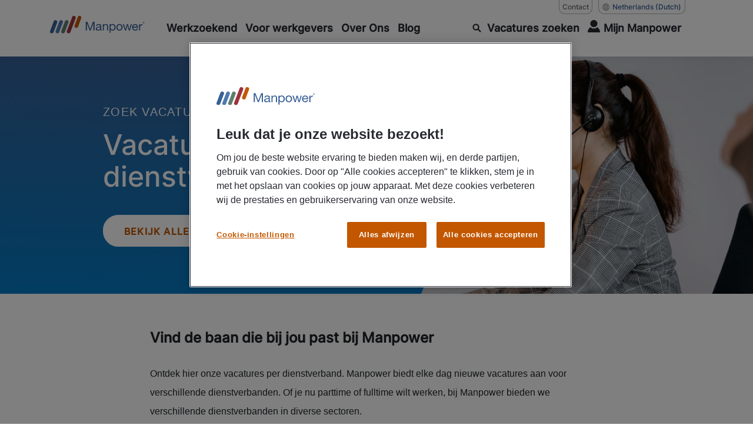

--- FILE ---
content_type: text/html; charset=utf-8
request_url: https://www.manpower.nl/zoek-vacatures/dienstverband
body_size: 21339
content:
<!doctype html><html lang="nl"><head><title data-react-helmet="true">Vacatures per dienstverband | Manpower NL</title><meta data-react-helmet="true" name="description" content="Manpower heeft op deze pagina vind je de vacatures per dienstverband. Bekijk wat ons aanbod is en vind de baan die bij jou past."/><meta data-react-helmet="true" property="og:locale" content="en"/><meta data-react-helmet="true" property="og:locale" content="nl"/><meta data-react-helmet="true" property="og:title" content="Vacatures per dienstverband | Manpower NL"/><meta data-react-helmet="true" property="og:image" content=""/><meta data-react-helmet="true" property="og:image:secure_url" content=""/><meta data-react-helmet="true" property="og:url" content="https://www.manpower.nl/nl/zoek-vacatures/dienstverband"/><meta data-react-helmet="true" property="og:description" content="Manpower heeft op deze pagina vind je de vacatures per dienstverband. Bekijk wat ons aanbod is en vind de baan die bij jou past."/><meta data-react-helmet="true" property="og:image:width" content="1200"/><meta data-react-helmet="true" property="og:image:height" content="630"/><meta data-react-helmet="true" name="twitter:card" content="summary_large_image"/><meta data-react-helmet="true" name="twitter:site" content="@ManpowerGroupNL"/><meta data-react-helmet="true" name="twitter:title" content="Vacatures per dienstverband | Manpower NL"/><meta data-react-helmet="true" name="twitter:image" content=""/><meta data-react-helmet="true" name="twitter:description" content="Manpower heeft op deze pagina vind je de vacatures per dienstverband. Bekijk wat ons aanbod is en vind de baan die bij jou past."/><link data-react-helmet="true" rel="canonical" href="https://www.manpower.nl/nl/zoek-vacatures/dienstverband"/><link data-react-helmet="true" rel="shortcut icon" href="https://www.manpower.nl/-/jssmedia/project/manpowergroup/admin/logos/favicons/manpower-favicon.svg?extension=webp"/><link data-react-helmet="true" rel="alternate" href="https://www.manpower.nl/en/search-vacancy/employment" hrefLang="en"/><link data-react-helmet="true" rel="alternate" href="https://www.manpower.nl/nl/zoek-vacatures/dienstverband" hrefLang="nl"/><style type="text/css">.bgColor-12-2-1.rich-text-block {
  background: #FFFFFF;
}
.richTextFont-12-2-2 {
  color: #212529;
}
.richTextFont-12-2-2 * {
  color: #212529;
}
.richTextFont-12-2-4 {
  color: inherit;
}
.richTextFont-12-2-4 * {
  color: inherit;
}</style><meta charset="utf-8"/><meta name="viewport" content="width=device-width,initial-scale=1,shrink-to-fit=no"/><meta name="theme-color" content="#000000"/><meta name="apple-itunes-app" content="app-id=1569784517"/><script type="text/javascript" src=""></script><script src="" defer="defer"></script><script>dataLayer=window.dataLayer||[]</script><script>!function(e,t,a,n,g){e[n]=e[n]||[],e[n].push({"gtm.start":(new Date).getTime(),event:"gtm.js"});var m=t.getElementsByTagName(a)[1],r=t.createElement(a);r.async=!0,r.src="//www.googletagmanager.com/gtm.js?id=GTM-WCRVR8P",m.parentNode.insertBefore(r,m)}(window,document,"script","dataLayer")</script><link href="/dist/Manpower-Netherlands/static/css/3.4797436c.chunk.css" rel="stylesheet"><link href="/dist/Manpower-Netherlands/static/css/main.7c025c41.chunk.css" rel="stylesheet"><link as="font" crossorigin="anonymous" href="/dist/Manpower-Netherlands/static/media/TiltNeon-Regular.7c57db99.woff2" rel="preload"><link as="font" crossorigin="anonymous" href="/dist/Manpower-Netherlands/static/media/inter-v12-latin-500.c72c72b7.woff2" rel="preload"></head><body><noscript><iframe src="//www.googletagmanager.com/ns.html?id=GTM-WCRVR8P" height="0" width="0" style="display:none;visibility:hidden"></iframe></noscript><div id="root"><div class="Toastify"></div><div class="hide_outline"><div class="main-container manpower"><div class="bg-blackout"></div><header class="site-header   sticky  "><div class="container-xl"><div class="row site-header-bar"><div class="col-auto"><a aria-label="Go to Home" href="/nl"><img alt="Site Logo" class="site-logo mobl-logo-header manpower" src="/-/jssmedia/project/manpowergroup/admin/logos/brand/light-bg/manpower-logo-horizontal.svg?iar=0&amp;extension=webp&amp;hash=18DA85E8A0A1AF8F3591C49D62C9DCF0"/><img alt="Site Logo" width="161" height="31" class="site-logo--white manpower" src="/-/jssmedia/project/manpowergroup/admin/logos/brand/dark-bg/manpower-logo-horizontal-white.svg?h=31&amp;iar=0&amp;w=161&amp;extension=webp&amp;hash=42124D5CBC97A5E8ACC9A75C9E600921"/></a></div><div class="col"><div class="country-links"><div class="lang-nav"><div class="link_title"><a id="0" aria-label="Contact, opens in a new window/tab" href="/nl/over-manpower/contact">Contact</a></div><div class="language-wrapper"><button class="country" aria-label="(Manpower-Global) pop up opens"><div class="title">Netherlands</div>(Dutch)</button></div></div></div><section class="apsis-form newsletter"><div class="title">newsletter-title</div><p class="text">newsletter-subtitle</p><div class="afp-deabeaf0bc00589d890fa81d23f56bf5"></div></section><nav class="main-nav mobl" aria-label="Main Navigation"><div class="main-nav-item    " role="navigation" tabindex="-1" aria-label="main nav item"><div class="menu-item"><a class="" aria-expanded="false" aria-label="Werkzoekend" href="/nl/werkzoekend"><span class="">Werkzoekend</span></a></div><div class="main-nav-dropdown nav-sub-menu" aria-hidden="true"><div class="main-nav-dropdown-inside"><div class="triangle"></div><div class="main-nav-sub-menu" role="menu"><div class="sub-nav-menu-item"><a class="" aria-label="Vacatures voor jou" href="/nl/werkzoekend/vacatures-voor-jou"><span class="">Vacatures voor jou</span></a></div><div class="sub-nav-menu-item"><a class="" aria-label="Werken via Manpower" href="/nl/werkzoekend/onze-werkwijze"><span class="">Werken via Manpower</span></a></div><div class="sub-nav-menu-item"><a class="" aria-label="MyPath - Mijn carrièrepad" href="/nl/werkzoekend/mypath-carriereontwikkeling"><span class="">MyPath - Mijn carrièrepad</span></a></div><div class="sub-nav-menu-item"><a class="" aria-label="My Manpower App" href="/nl/werkzoekend/my-manpower-app"><span class="">My Manpower App</span></a></div><div class="sub-nav-menu-item"><a class="" aria-label="Online trainingen" href="/nl/werkzoekend/online-trainingen-en-tests"><span class="">Online trainingen</span></a></div><div class="sub-nav-menu-item"><a class="" aria-label="Contact" href="/nl/over-manpower/contact/contactinformatie-werkzoekenden"><span class="">Contact</span></a></div><div class="sub-nav-menu-item"><a href="https://nl.manpower.nl/jobmatcherquiz" class="" target="|Custom" aria-label="Doe de jobmatcherquiz"><span>Doe de jobmatcherquiz</span></a></div></div></div></div></div><div class="main-nav-item    " role="navigation" tabindex="-1" aria-label="main nav item"><div class="menu-item"><a class="" aria-expanded="false" aria-label="Voor werkgevers" href="/nl/werkgevers"><span class="">Voor werkgevers</span></a></div><div class="main-nav-dropdown nav-sub-menu" aria-hidden="true"><div class="main-nav-dropdown-inside"><div class="triangle"></div><div class="main-nav-sub-menu" role="menu"><div class="sub-nav-menu-item"><a class="" aria-label="Vacature aanmelden" href="/nl/werkgevers/vacature-plaatsen"><span class="">Vacature aanmelden</span></a></div><div class="sub-nav-menu-item"><a class="" aria-label="Onze diensten" href="/nl/werkgevers/hr-services"><span class="">Onze diensten</span></a></div><div class="sub-nav-menu-item"><a class="" aria-label="Werving &amp; selectie" href="/nl/werkgevers/werving-en-selectie"><span class="">Werving &amp; selectie</span></a></div><div class="sub-nav-menu-item"><a class="" aria-label="Specialisaties" href="/nl/werkgevers/specialisaties"><span class="">Specialisaties</span></a></div><div class="sub-nav-menu-item"><a class="" aria-label="MyPath ontwikkelprogramma" href="/nl/werkgevers/mypath-personeel-opleiding-en-ontwikkeling"><span class="">MyPath ontwikkelprogramma</span></a></div><div class="sub-nav-menu-item"><a class="" aria-label="Contact" href="/nl/over-manpower/contact/contactinformatie-werkgevers"><span class="">Contact</span></a></div></div></div></div></div><div class="main-nav-item    " role="navigation" tabindex="-1" aria-label="main nav item"><div class="menu-item"><a class="" aria-expanded="false" aria-label="Over Ons" href="/nl/over-manpower"><span class="">Over Ons</span></a></div><div class="main-nav-dropdown nav-sub-menu" aria-hidden="true"><div class="main-nav-dropdown-inside"><div class="triangle"></div><div class="main-nav-sub-menu" role="menu"><div class="sub-nav-menu-item"><a class="" aria-label="Ons bedrijf" href="/nl/over-manpower/ons-bedrijf"><span class="">Ons bedrijf</span></a></div><div class="sub-nav-menu-item"><a class="" aria-label="Antidiscriminatiebeleid" href="/nl/over-manpower/antidiscriminatiebeleid"><span class="">Antidiscriminatiebeleid</span></a></div><div class="sub-nav-menu-item"><a class="" aria-label="Visie en waarden" href="/nl/over-manpower/visie-en-waarden"><span class="">Visie en waarden</span></a></div><div class="sub-nav-menu-item"><a class="" aria-label="Gelijke behandeling" href="/nl/over-manpower/ons-bedrijf/gelijke-behandeling"><span class="">Gelijke behandeling</span></a></div><div class="sub-nav-menu-item"><a class="" aria-label="Vestigingen" href="/nl/over-manpower/vestigingen"><span class="">Vestigingen</span></a></div><div class="sub-nav-menu-item"><a class="" aria-label="Contact" href="/nl/over-manpower/contact"><span class="">Contact</span></a></div></div></div></div></div><div class="main-nav-item    " role="navigation" tabindex="-1" aria-label="main nav item"><div class="menu-item"><a class="" aria-expanded="false" aria-label="Blog" href="/nl/kenniscentrum"><span class="">Blog</span></a></div><div class="main-nav-dropdown nav-sub-menu" aria-hidden="true"><div class="main-nav-dropdown-inside"><div class="triangle"></div><div class="main-nav-sub-menu" role="menu"><div class="sub-nav-menu-item"><a class="" aria-label="Blogs en carrièretips " href="/nl/kenniscentrum?audience=ec5baadaaf544941b9a615cf7544fa5f,value=Blogs$Carrièretips"><span class="">Blogs en carrièretips </span></a></div><div class="sub-nav-menu-item"><a class="" aria-label="Nieuws en inzichten" href="/nl/kenniscentrum?audience=2b133ebdd48943efaf8d9fb163001e16,value=Nieuws 8 Inzichten"><span class="">Nieuws en inzichten</span></a></div></div></div></div></div><div id="job-search-oevrlay-menu" class="main-nav-item search-mobl search--mobile right-section "><a aria-expanded="false" aria-label="search" href="/nl/zoek-vacatures"><span><div class="icon-search"></div> <span class="search__text">Vacatures zoeken</span><span class="search__text-mobl"></span></span></a><div class="main-nav-dropdown no-search-text" id="job-header-menu" aria-hidden="true"><div class="main-nav-dropdown-inside"><div class="triangle"></div><div class="find-career-block"><div><div class="title">Vind jouw volgende uitdaging</div><p class="large">Zoek op titel, trefwoord of locatie.</p><div class="form-block complex  "><input type="text" class="" name="headerSearchKey" id="jobsearchtext" placeholder="" autoComplete="off" aria-label="job-title-industry-skill" aria-invalid="false" aria-describedby="error_jobsearchtext"/><label for="jobsearchtext"><div class="active">job-title-industry-skill</div><div class="inactive">job-title-industry-skill</div></label></div><div class="location-search" id="sr-location-hdr_card"><div class="form-block complex "><input value="" placeholder="" class="" tabindex="0" aria-label="search-location-header" id="sr-location-hdr" name="headerSearchLoc" autoComplete="off"/><label for="sr-location-hdr" class="sr-location-hdr"><div class="active">search-location-header</div><div class="inactive">search-location-header</div></label><button class="search-icon" aria-label="Geo Location Search" type="button"></button></div></div><div class="row btns-container"><div class="col-auto"><button type="button" class="primary-button " aria-label="search">search</button></div><div class="col"><button class="button-text seo-blue " aria-label="Bekijk alle vacatures" type="button">Bekijk alle vacatures</button></div></div></div></div><div class="footer-section"></div></div></div></div><div class="main-nav-item login login--mobile"> <a href="#" tabindex="0" aria-label="User Login" aria-expanded="false"><span><div class="user-icon"></div><div class="login__text">Mijn Manpower</div></span></a></div><button class="d-none" aria-label="Login">Login</button><div class="main-nav-item hamburger"><div class="hamburger-menu-toggle " role="button" aria-label="hamburger menu" tabindex="0" aria-expanded="false"><div class="line1"></div><div class="line2"></div><div class="line3"></div></div></div></nav></div></div></div><div class="main-nav-slideout "><div class="mobile--actives"></div><div class="container"><div class="mobile-nav-header"><button aria-label="close" class="close-text"><div class="close__icon"></div></button></div><section class="search-header  manpower"><div class="container"><div class="row"><div class="col-lg-12 offset-lg-0 col-xl-11 offset-xl-1"><div class="search-options" role="tablist" aria-label="Search Tabs"><div class="search__title"><h1 class="title__text">search-job-title</h1></div></div><div id="search-job-false" role="tabpanel" aria-labelledby="search-job-tab"><div class="search-jobs active no-filter"><form autoComplete="off" class="row"><div class="col-lg-6 "><div class="form-block complex  "><input type="text" class="" name="searchJobText" id="sr_job_false" placeholder="" autoComplete="off" aria-label="jobs-search-keyword-label" aria-invalid="false" aria-describedby="error_sr_job_false"/><label for="sr_job_false"><div class="active">jobs-search-keyword-label</div><div class="inactive">jobs-search-keyword-label</div></label></div></div><div class="col-lg-3 "><div class="location-search" id="sr_location_false_card"><div class="form-block complex "><input value="" placeholder="" class="" tabindex="0" aria-label="jobs-search-location-label" id="sr_location_false" name="searchLocation" autoComplete="off"/><label for="sr_location_false" class="sr_location_false"><div class="active">jobs-search-location-label</div><div class="inactive">jobs-search-location-label</div></label><button class="search-icon" aria-label="Geo Location Search" type="button"></button></div></div></div><div class="col-lg-3 "><button type="submit" class="primary-button white-bg" aria-label="search-jobsearch">search-jobsearch</button></div></form></div></div></div></div></div></section><ul class="navlist__mobile" role="navigation"><li class="navitem__mobile "><div class="navitem__button" aria-expanded="false" aria-label="accordion toggle Werkzoekend" tabindex="0" role="button"><a class="navitem__title" aria-label="Werkzoekend" href="/nl/werkzoekend"><span class="">Werkzoekend</span></a></div><div class="navitem__panel"><ul class="navitem__list"><li class="navlist__item "><a class="" aria-label="Vacatures voor jou" href="/nl/werkzoekend/vacatures-voor-jou"><span class="">Vacatures voor jou</span></a></li><li class="navlist__item "><a class="" aria-label="Werken via Manpower" href="/nl/werkzoekend/onze-werkwijze"><span class="">Werken via Manpower</span></a></li><li class="navlist__item "><a class="" aria-label="MyPath - Mijn carrièrepad" href="/nl/werkzoekend/mypath-carriereontwikkeling"><span class="">MyPath - Mijn carrièrepad</span></a></li><li class="navlist__item "><a class="" aria-label="My Manpower App" href="/nl/werkzoekend/my-manpower-app"><span class="">My Manpower App</span></a></li><li class="navlist__item "><a class="" aria-label="Online trainingen" href="/nl/werkzoekend/online-trainingen-en-tests"><span class="">Online trainingen</span></a></li><li class="navlist__item "><a class="" aria-label="Contact" href="/nl/over-manpower/contact/contactinformatie-werkzoekenden"><span class="">Contact</span></a></li><li class="navlist__item "><a href="https://nl.manpower.nl/jobmatcherquiz" class="" target="|Custom" aria-label="Doe de jobmatcherquiz"><span>Doe de jobmatcherquiz</span></a></li></ul></div></li><li class="navitem__mobile "><div class="navitem__button" aria-expanded="false" aria-label="accordion toggle Voor werkgevers" tabindex="0" role="button"><a class="navitem__title" aria-label="Voor werkgevers" href="/nl/werkgevers"><span class="">Voor werkgevers</span></a></div><div class="navitem__panel"><ul class="navitem__list"><li class="navlist__item "><a class="" aria-label="Vacature aanmelden" href="/nl/werkgevers/vacature-plaatsen"><span class="">Vacature aanmelden</span></a></li><li class="navlist__item "><a class="" aria-label="Onze diensten" href="/nl/werkgevers/hr-services"><span class="">Onze diensten</span></a></li><li class="navlist__item "><a class="" aria-label="Werving &amp; selectie" href="/nl/werkgevers/werving-en-selectie"><span class="">Werving &amp; selectie</span></a></li><li class="navlist__item "><a class="" aria-label="Specialisaties" href="/nl/werkgevers/specialisaties"><span class="">Specialisaties</span></a></li><li class="navlist__item "><a class="" aria-label="MyPath ontwikkelprogramma" href="/nl/werkgevers/mypath-personeel-opleiding-en-ontwikkeling"><span class="">MyPath ontwikkelprogramma</span></a></li><li class="navlist__item "><a class="" aria-label="Contact" href="/nl/over-manpower/contact/contactinformatie-werkgevers"><span class="">Contact</span></a></li></ul></div></li><li class="navitem__mobile "><div class="navitem__button" aria-expanded="false" aria-label="accordion toggle Over Ons" tabindex="0" role="button"><a class="navitem__title" aria-label="Over Ons" href="/nl/over-manpower"><span class="">Over Ons</span></a></div><div class="navitem__panel"><ul class="navitem__list"><li class="navlist__item "><a class="" aria-label="Ons bedrijf" href="/nl/over-manpower/ons-bedrijf"><span class="">Ons bedrijf</span></a></li><li class="navlist__item "><a class="" aria-label="Antidiscriminatiebeleid" href="/nl/over-manpower/antidiscriminatiebeleid"><span class="">Antidiscriminatiebeleid</span></a></li><li class="navlist__item "><a class="" aria-label="Visie en waarden" href="/nl/over-manpower/visie-en-waarden"><span class="">Visie en waarden</span></a></li><li class="navlist__item "><a class="" aria-label="Gelijke behandeling" href="/nl/over-manpower/ons-bedrijf/gelijke-behandeling"><span class="">Gelijke behandeling</span></a></li><li class="navlist__item "><a class="" aria-label="Vestigingen" href="/nl/over-manpower/vestigingen"><span class="">Vestigingen</span></a></li><li class="navlist__item "><a class="" aria-label="Contact" href="/nl/over-manpower/contact"><span class="">Contact</span></a></li></ul></div></li><li class="navitem__mobile "><div class="navitem__button" aria-expanded="false" aria-label="accordion toggle Blog" tabindex="0" role="button"><a class="navitem__title" aria-label="Blog" href="/nl/kenniscentrum"><span class="">Blog</span></a></div><div class="navitem__panel"><ul class="navitem__list"><li class="navlist__item "><a class="" aria-label="Blogs en carrièretips " href="/nl/kenniscentrum?audience=ec5baadaaf544941b9a615cf7544fa5f,value=Blogs$Carrièretips"><span class="">Blogs en carrièretips </span></a></li><li class="navlist__item "><a class="" aria-label="Nieuws en inzichten" href="/nl/kenniscentrum?audience=2b133ebdd48943efaf8d9fb163001e16,value=Nieuws 8 Inzichten"><span class="">Nieuws en inzichten</span></a></li></ul></div></li><li class="navlink__mobile country"><div class="country-links"><div class="lang-nav"><div class="link_title"><a id="0" aria-label="Contact, opens in a new window/tab" href="/nl/over-manpower/contact">Contact</a></div><div class="language-wrapper"><button class="country" aria-label="(Manpower-Global) pop up opens"><div class="title">Netherlands</div>(Dutch)</button></div></div></div></li></ul></div></div></header><main id="main" class="contents" role="main"><section class="banner-section location tall "><div class="banner-image" style="background-image:url(/-/jssmedia/project/manpowergroup/manpower/manpower-netherlands/vacatures_per_dienstverband.jpg?h=556&amp;iar=0&amp;w=1237&amp;extension=webp&amp;hash=77076BC27266AF520F696C32C016F57B)"></div><div class="skewed-rectangle "></div><div class="container"><div class="row"><div class="
              col-xl-4 col-lg-6 col-12 )"><div class="header-container"><div class="themeColor"><div role="navigation" aria-label="Breadcrumb"><ul class="breadcrumb"><li><a aria-label="ZOEK VACATURES" href="/nl/zoek-vacatures">ZOEK VACATURES</a></li><li><a aria-label="DIENSTVERBAND" aria-current="page" href="/zoek-vacatures/dienstverband">DIENSTVERBAND</a></li></ul></div></div></div><h1 class="title">Vacatures per dienstverband</h1></div></div><div class="row"><div class="
              col-xl-4 col-lg-6 col-12 "><p class="large reversed" id="section-description"></p><a class="primary-button white-bg" aria-label="Bekijk alle vacatures" href="/nl/zoek-vacatures">Bekijk alle vacatures</a></div></div></div></section><div class="rich-text-block bgColor-12-2-1"><div class="container"><div class="row"><div class="col-lg-10 offset-lg-1"><div class="content richTextFont-12-2-2"><h2>Vind de baan die bij jou past bij Manpower</h2>
<p>Ontdek hier onze vacatures per dienstverband. Manpower biedt elke dag nieuwe vacatures aan voor verschillende dienstverbanden. Of je nu parttime of fulltime wilt werken, bij Manpower bieden we verschillende dienstverbanden in diverse sectoren.
</p>
<p>&nbsp;</p></div></div></div></div></div><section class="seo-jobs seo-jobs--blue"><div class="container"><div class="row"><h2 class="seo-jobs__category">Vacatures per dienstverband</h2><div class="col-sm-12 col-md-12 col-xl-12"><div class="row"><div class="col-sm-6 col-md-3 col-xl-3"><div class="seo-jobs__category-item"><a aria-label="link to BBL opleiding job" href="/nl/zoek-vacatures/dienstverband/bbl-opleiding">BBL opleiding</a></div></div><div class="col-sm-6 col-md-3 col-xl-3"><div class="seo-jobs__category-item"><a aria-label="link to Fulltime Banen job" href="/nl/zoek-vacatures/dienstverband/fulltime-banen">Fulltime Banen</a></div></div><div class="col-sm-6 col-md-3 col-xl-3"><div class="seo-jobs__category-item"><a aria-label="link to Vakantiewerk job" href="/nl/zoek-vacatures/dienstverband/vakantiewerk">Vakantiewerk</a></div></div><div class="col-sm-6 col-md-3 col-xl-3"><div class="seo-jobs__category-item"><a aria-label="link to Leerling vacatures job" href="/nl/zoek-vacatures/dienstverband/leerling-vacatures">Leerling vacatures</a></div></div><div class="col-sm-6 col-md-3 col-xl-3"><div class="seo-jobs__category-item"><a aria-label="link to Parttime Banen job" href="/nl/zoek-vacatures/dienstverband/parttime-banen">Parttime Banen</a></div></div><div class="col-sm-6 col-md-3 col-xl-3"><div class="seo-jobs__category-item"><a aria-label="link to Vaste Banen job" href="/nl/zoek-vacatures/dienstverband/vaste-banen">Vaste Banen</a></div></div><div class="col-sm-6 col-md-3 col-xl-3"><div class="seo-jobs__category-item"><a aria-label="link to Bijbanen job" href="/nl/zoek-vacatures/dienstverband/bijbanen">Bijbanen</a></div></div><div class="col-sm-6 col-md-3 col-xl-3"><div class="seo-jobs__category-item"><a aria-label="link to Tijdelijke Banen job" href="/nl/zoek-vacatures/dienstverband/tijdelijke-banen">Tijdelijke Banen</a></div></div><div class="col-sm-6 col-md-3 col-xl-3"><div class="seo-jobs__category-item"><a aria-label="link to Thuiswerk job" href="/nl/zoek-vacatures/dienstverband/thuiswerk">Thuiswerk</a></div></div><div class="col-sm-6 col-md-3 col-xl-3"><div class="seo-jobs__category-item"><a aria-label="link to Traineeship vacatures job" href="/nl/zoek-vacatures/dienstverband/traineeship-vacatures">Traineeship vacatures</a></div></div></div></div></div></div></section></main><footer class="site-footer manpower"><div class="container"><div class="row"><div class="col-lg-8"><div class="row footer-nav"><div class="col-lg-3 col-sm-12"><section class="footer-nav-block"><div class="title" role="link" tabindex="0">Werkzoekend</div><nav aria-label="Werkzoekend"><ul class="footer-nav-list"><li><a class="" aria-label="Vacatures voor jou" href="/nl/werkzoekend/vacatures-voor-jou">Vacatures voor jou</a></li><li><a class="" aria-label="Werken via Manpower" href="/nl/werkzoekend/onze-werkwijze">Werken via Manpower</a></li><li><a class="" aria-label="MyPath - Mijn carrièrepad" href="/nl/werkzoekend/mypath-carriereontwikkeling">MyPath - Mijn carrièrepad</a></li><li><a class="" aria-label="My Manpower App" href="/nl/werkzoekend/my-manpower-app">My Manpower App</a></li><li><a class="" aria-label="Online trainingen" href="/nl/werkzoekend/online-trainingen-en-tests">Online trainingen</a></li><li><a class="" aria-label="Contact" href="/nl/over-manpower/contact/contactinformatie-werkzoekenden">Contact</a></li><li><a href="https://nl.manpower.nl/jobmatcherquiz" class="" target="|Custom" aria-label="Doe de jobmatcherquiz">Doe de jobmatcherquiz</a></li></ul></nav></section></div><div class="col-lg-3 col-sm-12"><section class="footer-nav-block"><div class="title" role="link" tabindex="0">Voor werkgevers</div><nav aria-label="Voor werkgevers"><ul class="footer-nav-list"><li><a class="" aria-label="Vacature aanmelden" href="/nl/werkgevers/vacature-plaatsen">Vacature aanmelden</a></li><li><a class="" aria-label="Onze diensten" href="/nl/werkgevers/hr-services">Onze diensten</a></li><li><a class="" aria-label="Werving &amp; selectie" href="/nl/werkgevers/werving-en-selectie">Werving &amp; selectie</a></li><li><a class="" aria-label="Specialisaties" href="/nl/werkgevers/specialisaties">Specialisaties</a></li><li><a class="" aria-label="MyPath ontwikkelprogramma" href="/nl/werkgevers/mypath-personeel-opleiding-en-ontwikkeling">MyPath ontwikkelprogramma</a></li><li><a class="" aria-label="Contact" href="/nl/over-manpower/contact/contactinformatie-werkgevers">Contact</a></li></ul></nav></section></div><div class="col-lg-3 col-sm-12"><section class="footer-nav-block"><div class="title" role="link" tabindex="0">Over Ons</div><nav aria-label="Over Ons"><ul class="footer-nav-list"><li><a class="" aria-label="Ons bedrijf" href="/nl/over-manpower/ons-bedrijf">Ons bedrijf</a></li><li><a class="" aria-label="Antidiscriminatiebeleid" href="/nl/over-manpower/antidiscriminatiebeleid">Antidiscriminatiebeleid</a></li><li><a class="" aria-label="Visie en waarden" href="/nl/over-manpower/visie-en-waarden">Visie en waarden</a></li><li><a class="" aria-label="Gelijke behandeling" href="/nl/over-manpower/ons-bedrijf/gelijke-behandeling">Gelijke behandeling</a></li><li><a class="" aria-label="Vestigingen" href="/nl/over-manpower/vestigingen">Vestigingen</a></li><li><a class="" aria-label="Contact" href="/nl/over-manpower/contact">Contact</a></li></ul></nav></section></div><div class="col-lg-3 col-sm-12"><section class="footer-nav-block"><div class="title" role="link" tabindex="0">Blog</div><nav aria-label="Blog"><ul class="footer-nav-list"><li><a class="" aria-label="Blogs en carrièretips " href="/nl/kenniscentrum?audience=ec5baadaaf544941b9a615cf7544fa5f,value=Blogs$Carrièretips">Blogs en carrièretips </a></li><li><a class="" aria-label="Nieuws en inzichten" href="/nl/kenniscentrum?audience=2b133ebdd48943efaf8d9fb163001e16,value=Nieuws 8 Inzichten">Nieuws en inzichten</a></li></ul></nav></section></div></div></div><div class="col-lg-4"><div class="footer-rightside"><div class="container newsletter-footer manpower" id="form_newsletter-footer"><div class="row justify-content-center"><div class="hubspotForm "><div class="hubspotForm-content nl"><h2 class="hubspotformTitle">NIEUWSBRIEF</h2><div class="hubspot-render"><div><div id="reactHubspotForm12" style="display:none"></div><div class="d-flex justify-content-center">loading</div></div></div></div></div></div></div></div></div></div></div><div class="sub-footer-disclaimer "><div class="sub-footer-disclaimer-inner col-10 apps-btn"><div class="rich-text-block bgColor-12-2-3"><div class="container"><div class="row"><div class="col-lg-10 offset-lg-1"><div class="content richTextFont-12-2-4"><p>&copy; 2026 ManpowerGroup All Rights Reserved.</p></div></div></div></div></div><div class="row footer-social"><div class="col"><div class="title">follow-us</div><div class="social-icons" aria-labelledby="social-icons" aria-expanded="true" role="link"><div class="social-bar"><div class="social-icons" aria-label="social-icons" aria-labelledby="social-icons" aria-expanded="true" role="link" title="social-icons" aria-hidden="false"><a href="https://www.linkedin.com/company/manpower-nederland" class="social-icon" target="_blank" rel="noopener noreferrer" title="LinkedIn" aria-labelledby="LinkedIn-Open in a new window/tab" aria-label="LinkedIn-Open in a new window/tab" aria-hidden="false"><img alt="Linkedin" width="26" height="25" aria-label="LinkedIn" aria-labelledby="LinkedIn" title="LinkedIn" src="/-/jssmedia/project/manpowergroup/admin/icons/social-media/linkedin-white.svg?h=25&amp;iar=0&amp;w=26&amp;extension=webp&amp;hash=C161966A37BFB244981A7F4729827801"/></a><a href="https://twitter.com/manpowergroupnl" class="social-icon" target="_blank" rel="noopener noreferrer" title="Twitter" aria-labelledby="Twitter-Open in a new window/tab" aria-label="Twitter-Open in a new window/tab" aria-hidden="false"><img alt="Twitter" width="40" height="40" aria-label="Twitter" aria-labelledby="Twitter" title="Twitter" src="/-/jssmedia/project/manpowergroup/admin/icons/social-media/twitter-white.svg?h=40&amp;iar=0&amp;w=40&amp;extension=webp&amp;hash=86268A1CED3CC541F3718493D7036917"/></a><a href="https://www.facebook.com/manpowernederland" class="social-icon" target="_blank" rel="noopener noreferrer" title="Facebook" aria-labelledby="Facebook-Open in a new window/tab" aria-label="Facebook-Open in a new window/tab" aria-hidden="false"><img alt="Facebook" width="13" height="25" aria-label="Facebook" aria-labelledby="Facebook" title="Facebook" src="/-/jssmedia/project/manpowergroup/admin/icons/social-media/facebook-white.svg?h=25&amp;iar=0&amp;w=13&amp;extension=webp&amp;hash=3C1E5997F4D9FD01251D76F7B48B1ECB"/></a></div></div></div></div></div><div class="country-links"><div class="lang-nav"><div class="link_title"><a id="0" aria-label="Contact, opens in a new window/tab" href="/nl/over-manpower/contact">Contact</a></div><div class="language-wrapper"><button class="country" aria-label="(Manpower-Global) pop up opens"><div class="title">Netherlands</div>(Dutch)</button></div></div></div></div></div><div class="sub-footer-apps "><div class="row applinks col-10"><div class="col-xl-4 col-lg-4 col-sm-12"></div><div class="col-xl-4 col-lg-5 col-sm-12 d-flex align-items-center justify-content-center apps-tablet"><a href="https://play.google.com/store/apps/details?id=com.mpg.mymanpower" target="_blank" rel="noopener noreferrer" class="applink-one"></a><a href="https://play.google.com/store/apps/details?id=com.mpg.mymanpower" target="_blank" rel="noopener noreferrer" class="applink-two"></a></div><div class="col-xl-4 col-lg-3 col-sm-12 d-flex align-items-center justify-content-end trust-seal"><a href="https://privacy.truste.com/privacy-seal/validation?rid=e835f694-01d1-4f5a-8afc-92a721acff1d" target="_blank" rel="noopener noreferrer" class=""><img class="apps-image" src="https://privacy-policy.truste.com/privacy-seal/seal?rid=e835f694-01d1-4f5a-8afc-92a721acff1d" alt="Trust"/></a></div></div></div></footer></div></div><button class="d-none" aria-label="Logout">logout</button><button id="ot-sdk-btn" class="ot-sdk-show-settings cookie-btn-style" style="display:none"></button></div><script type="application/json" id="__JSS_STATE__">{"sitecore":{"context":{"pageEditing":false,"site":{"name":"Manpower-Netherlands"},"pageState":"normal","language":"nl","itemPath":"\u002Fzoek-vacatures\u002Fdienstverband","languageISO":"nl","app":"Manpower-Netherlands","MetaData":{"gtmKey":"GTM-TFZTPDX","oneTrust":"8b0a4b4a-8380-45d2-8bef-4c8d71411f71","usercentricsKey":"","smartDataProtection":false},"enableNodeCache":false,"cacheDuration":30,"Country":{"name":"NETHERLANDS","code":"NL","jobSearchURL":"\u002Fnl\u002Fzoek-vacatures","expiredJobSearchURL":"\u002Fnl\u002Fvind-een-nieuwe-baan","geoChannel":"Mpo-Nl","googleAPIKey":"AIzaSyAFdQLMUycnyxD6agbY8vCDU7rXe8PCXj0","brandName":"Manpower","brandTheme":"","regExPattern":"^[^\u003C\u003E()@&\\\\\\\\\\\\'=]+$","expiredJobRegExPattern":"","jobItemId":null,"dateFormat":"MMMM DD, YYYY","revenuePerApplication":"","requireConsentPopUp":false,"redirectOnDeletion":false,"nieAlreadyUsedPage":""},"LoginType":"ADB2C","ADB2C":{"adB2CHostName":"https:\u002F\u002Fmanpowergrouptalent.b2clogin.com","tenantName":"manpowergrouptalent.onmicrosoft.com","clientId":"987e9d2a-6ede-4ca1-911a-efa37e4817e5","tenantId":"f7c962bf-7155-4ad1-8513-3f012133161d","issuerVersion":"v2.0","signUpSignInPolicy":"b2c_1a_signup_signin_nl_mpo","passwordResetPolicy":"b2c_1a_passwordreset_nl_mpo","passwordUpdatePolicy":"b2c_1a_password_change_nl_mpo","profileInformationUpdatepolicy":"b2c_1a_profileedit_nl_mpo","phoneNumberUpdatePolicy":"b2c_1a_edit_mfa_nl_mpo","country":"NETHERLANDS","authFailedRedirect":"\u002Fnl\u002Funauthorized","countryToken":"W-NL-ALL,W-NL-MPO,W-NL-EXP,W-NL-JSW","isMultiCountryAllowed":true},"pageViewable":true,"noScriptMessage":{"value":"\u003Cnoscript\u003E\u003Cdiv style=\"margin-left:165px;margin-top:10px;margin-bottom: 10px; display: inline-block;font-size: 1rem; font-family:Helvetica Neue Bold;\"\u003ESorry, JavaScript is vereist om onze zoektocht naar een baan volledig mogelijk te maken. Ga anders naar een&nbsp;\u003C\u002Fdiv\u003E\u003Ca style=\"color: #c25700;border-bottom:2px solid #c25700;font-family:Helvetica Neue Bold;;\" href=\"https:\u002F\u002Fwww.manpower.nl\u002Fnl\u002Fall-jobs\"\u003Evolledige lijst van alle Manpower-vacatures\u003C\u002Fa\u003E\u003C\u002Fnoscript\u003E"}},"route":{"name":"Employment","displayName":"dienstverband","fields":{"Hybrid Accordion Name Structure":{"value":""},"categoryTitle":{"value":""},"allowMultipleOpen":{"value":false},"accordionTitle":{"value":""},"name":[],"accordionDescription":{"value":""},"datasourceLocation":{"value":{"href":""}},"styling":null,"layout":null,"showSearchFilter":{"value":false},"Page Design":null,"ogImage":{"value":{}},"pageDescription":{"value":"Manpower heeft op deze pagina vind je de vacatures per dienstverband. Bekijk wat ons aanbod is en vind de baan die bij jou past."},"keywords":{"value":""},"pageTitle":{"value":"Vacatures per dienstverband | Manpower NL"},"breadcrumbPageTitle":{"value":""},"expiredPageTitle":{"value":""},"ExcludeFromSiteSearch":{"value":false},"IsNavigationTransparent":{"value":false},"isCacheable":{"value":false},"pageType":{"value":""},"noIndex":{"value":false},"canonicalUrl":{"value":{"href":""}},"noFollow":{"value":false},"relativeAlternateURLs":{"value":""},"ChangeFrequency":{"id":"d23b4654-53a5-4589-8b1b-5665a763d144","url":"https:\u002F\u002Fcd.manpower.nl\u002Fsitecore\u002Fsystem\u002Fsettings\u002Ffoundation\u002Fexperience-accelerator\u002Fsitemetadata\u002Fenums\u002Fsitemapchangefrequency\u002Fdaily","name":"daily","displayName":"daily","fields":{"Value":{"value":"Daily"}}},"Priority":{"id":"19f3e919-4991-495f-9207-e1dadfd06f54","url":"https:\u002F\u002Fcd.manpower.nl\u002Fsitecore\u002Fsystem\u002Fsettings\u002Ffoundation\u002Fexperience-accelerator\u002Fsitemetadata\u002Fenums\u002Fsitemappriority\u002F05","name":"05","displayName":"05","fields":{"Value":{"value":"0.5"}}}},"databaseName":"web","deviceId":"fe5d7fdf-89c0-4d99-9aa3-b5fbd009c9f3","itemId":"c9898cb2-c838-47d7-afd0-a6ce9e5077f7","itemLanguage":"nl","itemVersion":4,"layoutId":"b7bb0758-43f5-4775-88c8-a43fa4ce33c7","templateId":"18bd7f28-30fc-4769-ada0-976ea5ea07c7","templateName":"Job Category","placeholders":{"jss-header":[{"uid":"899d4afe-067e-49a6-b21b-73bac6702384","componentName":"SiteHeaderManpower","dataSource":"{E0B09B15-B3AD-4EEB-A115-E67BC480C048}","params":{},"fields":{"mobileLogo":{"value":{"src":"\u002F-\u002Fmedia\u002Fproject\u002Fmanpowergroup\u002Fadmin\u002Flogos\u002Fbrand\u002Fdark-bg\u002Fmanpower-logo-horizontal-white.svg?h=31&iar=0&w=161&extension=webp&hash=42124D5CBC97A5E8ACC9A75C9E600921","alt":"Site Logo","width":"161","height":"31"}},"logo":{"value":{"src":"\u002F-\u002Fmedia\u002Fproject\u002Fmanpowergroup\u002Fadmin\u002Flogos\u002Fbrand\u002Flight-bg\u002Fmanpower-logo-horizontal.svg?iar=0&extension=webp&hash=18DA85E8A0A1AF8F3591C49D62C9DCF0","alt":"Site Logo"}}},"placeholders":{"jss-right":[{"uid":"f5acd4f4-e06e-4faf-bb07-c741556645f8","componentName":"ShowCountryLinksManpower","dataSource":"{8BB8E8BA-1449-4F4B-91D8-F526E6142CDF}","params":{},"fields":{"items":[{"id":"b8b244a6-e184-407c-90c4-0038bb2e1c5b","url":"\u002Fdata\u002Fsite-configuration\u002Futility-navigation\u002Fcontact-us","name":"Contact Us","displayName":"Contact Us","fields":{"ctaUrl":{"value":{"text":"","anchor":"","linktype":"internal","class":"","title":"","querystring":"","id":"{9A6C404A-450D-4DB9-B320-B9F8227BCA00}","href":"\u002Fnl\u002Fover-manpower\u002Fcontact"}},"ctaText":{"value":"Contact"},"isCookieSettingLink":{"value":false}}}]}},{"uid":"639449ba-7d9c-4ead-9f70-743bd1d25c6d","componentName":"ApsisNewsLetter","dataSource":"","params":{"formId":"deabeaf0bc00589d890fa81d23f56bf5"}}],"jss-content":[{"uid":"5b36294f-de03-4f8e-a449-712bf6bf56ce","componentName":"SearchHeader","dataSource":"{CC967020-126F-4567-BCAC-EE19FF8405C5}","params":{},"fields":{"searchPage":{"value":{"id":"{6CA99B5D-F84C-46BC-90FD-C11A23BB6E7E}","querystring":"","target":"","text":"","anchor":"","url":"\u002FManpowergroup\u002FManpower\u002FManpower-Netherlands\u002FHome\u002Fzoek-vacatures","title":"","class":"","linktype":"internal","href":"\u002Fnl\u002Fzoek-vacatures"}},"itemPerPage":{"value":10},"autoSuggestItemCount":{"value":10},"isAutoSuggestEnabled":{"value":true},"regExPattern":{"value":""},"hideSearchSite":{"value":true}},"placeholders":{"jss-content":[]}}],"jss-left":[{"uid":"9ee2a5c0-b89a-445b-ad8d-e15621ad23b8","componentName":"SearchJobHeader","dataSource":"{050C5EF1-7DF3-4615-B688-B90199A1BF95}","params":{},"fields":{"header":{"value":"Vind jouw volgende uitdaging"},"navigationText":{"value":"Vacatures zoeken"},"partnerLink":{"value":{"href":""}},"partnerText":{"value":"Find projects with Experis partner"},"ctaLink":{"value":{"text":"","anchor":"","linktype":"internal","class":"","title":"","target":"|Custom","querystring":"","id":"{6CA99B5D-F84C-46BC-90FD-C11A23BB6E7E}","href":"\u002Fnl\u002Fzoek-vacatures"}},"linkText":{"value":"Bekijk alle vacatures"},"subTitle":{"value":"Zoek op titel, trefwoord of locatie."},"navigationTextMobile":{"value":""}}},{"uid":"21a03817-9e78-4355-9de4-aac24c697c6a","componentName":"ADB2CLogin","dataSource":"{00617489-B8BD-453F-B042-246C8A919CF5}","params":{},"fields":{"title":{"value":"Mijn Manpower"},"items":[{"id":"0b3b1884-63be-4ee9-9da3-e3cb070066d3","url":"\u002Fdata\u002Fadb2c\u002Fadb2c-login\u002Fdashboard","name":"DashBoard","displayName":"DashBoard","fields":{"ctaUrl":{"value":{"text":"","anchor":"","linktype":"internal","class":"","title":"","target":"","querystring":"","id":"{83E4CF88-F007-4C7F-BBA8-EA3047DF4EA0}","href":"\u002Fnl\u002Fcandidate\u002Fdashboard"}},"ctaText":{"value":"Dashboard"},"isCookieSettingLink":{"value":false}}},{"id":"2556ed66-373e-460d-bb66-f747623be0bb","url":"\u002Fdata\u002Fadb2c\u002Fadb2c-login\u002Fprofile","name":"Profile","displayName":"Profile","fields":{"ctaUrl":{"value":{"text":"","anchor":"","linktype":"internal","class":"","title":"","target":"","querystring":"","id":"{7BC1E987-6D6D-4C3C-B669-62F110BCE3B1}","href":"\u002Fnl\u002Fcandidate\u002Fdashboard-profile"}},"ctaText":{"value":"Profiel"},"isCookieSettingLink":{"value":false}}},{"id":"83cc968a-985c-4e58-babb-779d88897b36","url":"\u002Fdata\u002Fadb2c\u002Fadb2c-login\u002Faccount-settings","name":"Account Settings","displayName":"Account Settings","fields":{"ctaUrl":{"value":{"text":"","anchor":"","linktype":"internal","class":"","title":"","target":"","querystring":"","id":"{627C876F-955E-4B37-95FE-E400E4CB3086}","href":"\u002Fnl\u002Fcandidate\u002Faccount-settings"}},"ctaText":{"value":"Account instellingen"},"isCookieSettingLink":{"value":false}}}]}}]}},{"uid":"ab841c39-0dbd-475b-9d97-3af271c9001c","componentName":"MetaData","dataSource":"","params":{"CacheClearingBehavior":"Clear on publish"},"fields":{"items":{"metaTitle":"Vacatures per dienstverband | Manpower NL","metaDescription":"Manpower heeft op deze pagina vind je de vacatures per dienstverband. Bekijk wat ons aanbod is en vind de baan die bij jou past.","metaKeywords":"","imageUrl":"","canonicalUrl":"https:\u002F\u002Fwww.manpower.nl\u002Fnl\u002Fzoek-vacatures\u002Fdienstverband","javaScript":"","css":"","gtmKey":"GTM-TFZTPDX","favicon":"https:\u002F\u002Fwww.manpower.nl\u002F-\u002Fmedia\u002Fproject\u002Fmanpowergroup\u002Fadmin\u002Flogos\u002Ffavicons\u002Fmanpower-favicon.svg?extension=webp","twitterCardContent":"summary_large_image","twitterSiteContent":"@ManpowerGroupNL","alternateUrls":[{"alternativeUrl":"https:\u002F\u002Fwww.manpower.nl\u002Fen\u002Fsearch-vacancy\u002Femployment","language":"en"},{"alternativeUrl":"https:\u002F\u002Fwww.manpower.nl\u002Fnl\u002Fzoek-vacatures\u002Fdienstverband","language":"nl"}],"schema":null,"facebookDomain":"","robots":null,"retention":"","pageID":"C9898CB2-C838-47D7-AFD0-A6CE9E5077F7","pagination":null}}},{"uid":"e6e4b65d-2023-46ec-83ab-e4b7e0e1b7da","componentName":"ConsentFormPopUp","dataSource":"{308540B0-CBD4-4A65-B965-D578B2D2910E}","params":{},"fields":{"subTitle":{"value":"Welkom op de website van Manpower! Bevestig hier jouw toestemming voorkeuren."},"image":{"value":{"src":"\u002F-\u002Fmedia\u002Fproject\u002Fmanpowergroup\u002Fadmin\u002Flogos\u002Fbrand\u002Fdark-bg\u002Fdark-background\u002Ffooter-manpower-logo.svg?h=40&iar=0&w=180&extension=webp&hash=255E534F2AF45863165C7A2A1D0E2ECC","alt":"Manpower Logo","width":"180","height":"40"}},"text":{"value":""},"title":{"value":"Toestemming voorkeuren"},"color":{"value":""},"popupDelayTimeSec":{"value":null},"componentBackgroundColor":[],"componentId":{"value":""}},"placeholders":{"jss-consent":[{"uid":"d784c020-9394-4b0a-a2fe-2b9395318ba2","componentName":"ConsentForm","dataSource":"{DA0ACBDE-83CA-41C1-A9AC-0C61B88E1AB5}","params":{},"fields":{"mandatoryConsentText":{"value":""},"title":{"value":"Toestemming om jouw gegevens te gebruiken en bewaren"},"promotionalConsentText":{"value":""},"subTitle":{"value":" Door ons toestemming te geven, kunnen wij jouw persoonlijke gegevens gebruiken en jouw sollicitatieproces verwerken."},"ctaUrl":{"value":{"href":""}},"ctaText":{"value":""},"description":{"value":"By submitting my personal information, work experience and education, I confirm that I have read and agree to the Manpower Group Privacy Policy, which explains how Manpower Group collects, processes and shares my personal data. I consent to my data being processed in accordance with Manpower Group’ Privacy Policy so that Manpower Group can optimize my experience with the Manpower Group brand."},"jobAlertConnectorField":{"value":"consentObjectData.jobconsent.legalBasis"},"items":[{"id":"895a918a-cd6e-4273-a024-74bc3a8c4b51","url":"\u002Fdata\u002Fdashboard\u002Fconsent-to-use-and-store-data\u002Fsection-1","name":"Section 1","displayName":"Section 1","fields":{"title":{"value":""},"showLineBar":{"value":false},"text":{"value":"\u003Cp\u003E\u003Cspan style=\"margin: 0px; padding: 0px; border: 1pt none windowtext; color: #201f1e;\"\u003EDoor te solliciteren neem ik kennis van het&nbsp;\u003C\u002Fspan\u003E\u003Cspan style=\"margin: 0px; padding: 0px; border: 1pt none windowtext; color: #2e75b6;\"\u003E\u003Ca href=\"\u002Fnl\u002Fprivacy-statement\"\u003EPrivacy Statement\u003C\u002Fa\u003E\u003C\u002Fspan\u003E\u003Cspan style=\"margin: 0px; padding: 0px; border: 1pt none windowtext; color: #201f1e;\"\u003E&nbsp;van Manpower.&nbsp;&nbsp;\u003C\u002Fspan\u003E\u003C\u002Fp\u003E"},"alertMsg":{"value":""},"formType":{"value":"dynamic"},"items":[{"id":"520403d2-4977-4a32-85c8-c42c7f4cd8cf","url":"\u002Fdata\u002Fdashboard\u002Fconsent-to-use-and-store-data\u002Fsection-1\u002Fstoredataconsent","name":"StoreDataConsent","displayName":"StoreDataConsent","fields":{"position":{"value":""},"labelPosition":{"value":""},"values":[{"id":"dd633022-3f83-4767-95e3-c3bd39c6a23e","url":"\u002Fcandidate\u002Faccount-settings\u002Fdata\u002Fcheckbox\u002Faccept","name":"Accept","displayName":"Accept","fields":{"label":{"value":"YES"},"key":{"value":"true"}}},{"id":"c9034144-2536-4a2c-b2e4-3e3212b7ffab","url":"\u002Fcandidate\u002Faccount-settings\u002Fdata\u002Fcheckbox\u002Fdo-not-accept","name":"Do not accept","displayName":"Do not accept","fields":{"label":{"value":"NO"},"key":{"value":"false"}}}],"label":{"value":""},"width":{"value":null},"showBasedOnFieldName":{"value":""},"placeholderText":{"value":""},"readonly":{"value":false},"inputType":{"value":"CheckBox"},"isHideField":{"value":false},"text":{"value":"\u003Cp\u003E\u003Cspan style=\"margin: 0px; padding: 0px; border: 1pt none windowtext; color: #201f1e;\"\u003EMijn persoonlijke gegevens mogen gebruikt worden voor mijn sollicitatie en 1 jaar worden bewaard, in overeenstemming met het&nbsp;\u003C\u002Fspan\u003E\u003Cspan style=\"margin: 0px; padding: 0px; border: 1pt none windowtext; color: #2e75b6;\"\u003E\u003Ca href=\"\u002Fnl\u002Fprivacy-statement\"\u003EPrivacy Statement\u003C\u002Fa\u003E&nbsp;\u003C\u002Fspan\u003E\u003Cspan style=\"margin: 0px; padding: 0px; border: 1pt none windowtext; color: #201f1e;\"\u003Evan Manpower. (Optioneel)\u003C\u002Fspan\u003E\u003Cspan style=\"margin: 0px; padding: 0px; border: 0px; color: #201f1e;\"\u003E\u003C\u002Fspan\u003E\u003C\u002Fp\u003E"},"value":{"value":""},"name":{"value":"consentObjectData.StoreData.legalBasis"},"Validations":[],"connectorMessage":{"value":""},"connectorField":{"value":""},"connectorPattern":{"value":""},"connectorType":{"value":""}}},{"id":"648fb212-e4b9-41ed-a247-27c25ea24e65","url":"\u002Fdata\u002Fdashboard\u002Fconsent-to-use-and-store-data\u002Fsection-1\u002Fstoredataconsent-id","name":"StoreDataConsent Id","displayName":"StoreDataConsent Id","fields":{"position":{"value":""},"labelPosition":{"value":""},"values":[],"label":{"value":""},"width":{"value":null},"showBasedOnFieldName":{"value":""},"placeholderText":{"value":""},"readonly":{"value":false},"inputType":{"value":"Hidden"},"isHideField":{"value":false},"text":{"value":"\u003Cspan style=\"background-color: #ffffff; color: #323130;\"\u003EI consent to store my data for one year in accordance with Manpower Group&nbsp;Privacy Policy.\u003C\u002Fspan\u003E"},"value":{"value":""},"name":{"value":"consentObjectData.StoreData.id"},"Validations":[],"connectorMessage":{"value":""},"connectorField":{"value":""},"connectorPattern":{"value":""},"connectorType":{"value":""}}},{"id":"af8ee547-3fb8-417c-9a50-805368c6d07c","url":"\u002Fdata\u002Fdashboard\u002Fconsent-to-use-and-store-data\u002Fsection-1\u002Fjob-alert-consent","name":"Job Alert Consent","displayName":"Job Alert Consent","fields":{"position":{"value":""},"labelPosition":{"value":""},"values":[{"id":"dd633022-3f83-4767-95e3-c3bd39c6a23e","url":"\u002Fcandidate\u002Faccount-settings\u002Fdata\u002Fcheckbox\u002Faccept","name":"Accept","displayName":"Accept","fields":{"label":{"value":"YES"},"key":{"value":"true"}}},{"id":"c9034144-2536-4a2c-b2e4-3e3212b7ffab","url":"\u002Fcandidate\u002Faccount-settings\u002Fdata\u002Fcheckbox\u002Fdo-not-accept","name":"Do not accept","displayName":"Do not accept","fields":{"label":{"value":"NO"},"key":{"value":"false"}}}],"label":{"value":""},"width":{"value":null},"showBasedOnFieldName":{"value":""},"placeholderText":{"value":""},"readonly":{"value":false},"inputType":{"value":"Hidden"},"isHideField":{"value":false},"text":{"value":"\u003Cp\u003EI agree to receive communications about relevant job openings in accordance with the Manpower Privacy Policy. I understand that I can unsubscribe at any time by clicking the unsubscribe link at the bottom of our emails...\u003C\u002Fp\u003E"},"value":{"value":""},"name":{"value":"consentObjectData.Vacancies Email.legalBasis"},"Validations":[],"connectorMessage":{"value":""},"connectorField":{"value":"consentObjectData.Promotional Emails.legalBasis"},"connectorPattern":{"value":""},"connectorType":{"value":""}}},{"id":"ab98b556-4d6a-4969-b8c4-588549445ec4","url":"\u002Fdata\u002Fdashboard\u002Fconsent-to-use-and-store-data\u002Fsection-1\u002Fjob-alert-consent-id","name":"Job alert consent id","displayName":"Job alert consent id","fields":{"position":{"value":""},"labelPosition":{"value":""},"values":[],"label":{"value":""},"width":{"value":null},"showBasedOnFieldName":{"value":""},"placeholderText":{"value":""},"readonly":{"value":false},"inputType":{"value":"Hidden"},"isHideField":{"value":false},"text":{"value":"\u003Cspan style=\"background-color: #ffffff; color: #323130;\"\u003EI consent to store my data for one year in accordance with Manpower Group&nbsp;Privacy Policy.\u003C\u002Fspan\u003E"},"value":{"value":""},"name":{"value":"consentObjectData.Vacancies Email.id"},"Validations":[],"connectorMessage":{"value":""},"connectorField":{"value":""},"connectorPattern":{"value":""},"connectorType":{"value":""}}},{"id":"0783a837-848f-45f0-be86-c85e31c1928e","url":"\u002Fdata\u002Fdashboard\u002Fconsent-to-use-and-store-data\u002Fsection-1\u002Fpromotional-consent","name":"Promotional Consent","displayName":"Promotional Consent","fields":{"position":{"value":""},"labelPosition":{"value":""},"values":[{"id":"dd633022-3f83-4767-95e3-c3bd39c6a23e","url":"\u002Fcandidate\u002Faccount-settings\u002Fdata\u002Fcheckbox\u002Faccept","name":"Accept","displayName":"Accept","fields":{"label":{"value":"YES"},"key":{"value":"true"}}},{"id":"c9034144-2536-4a2c-b2e4-3e3212b7ffab","url":"\u002Fcandidate\u002Faccount-settings\u002Fdata\u002Fcheckbox\u002Fdo-not-accept","name":"Do not accept","displayName":"Do not accept","fields":{"label":{"value":"NO"},"key":{"value":"false"}}}],"label":{"value":""},"width":{"value":null},"showBasedOnFieldName":{"value":""},"placeholderText":{"value":""},"readonly":{"value":false},"inputType":{"value":"CheckBox"},"isHideField":{"value":false},"text":{"value":"\u003Cspan style=\"margin: 0px; padding: 0px; border: 1pt none windowtext; color: #201f1e;\"\u003EIk stem ermee in om relevante vacatures en promotionele berichten te ontvangen in overeenstemming met het&nbsp;\u003C\u002Fspan\u003E\u003Cspan style=\"margin: 0px; padding: 0px; border: 1pt none windowtext; color: #2e75b6;\"\u003E\u003Ca href=\"\u002Fnl\u002Fprivacy-statement\"\u003EPrivacy Statement\u003C\u002Fa\u003E&nbsp;\u003C\u002Fspan\u003E\u003Cspan style=\"margin: 0px; padding: 0px; border: 1pt none windowtext; color: #201f1e;\"\u003Evan Manpower. Ik begrijp dat ik me op elk moment kan afmelden. (Optioneel)\u003C\u002Fspan\u003E"},"value":{"value":""},"name":{"value":"consentObjectData.Promotional Emails.legalBasis"},"Validations":[],"connectorMessage":{"value":""},"connectorField":{"value":""},"connectorPattern":{"value":""},"connectorType":{"value":""}}},{"id":"13228aa1-05b2-435c-aeae-6093e72efc30","url":"\u002Fdata\u002Fdashboard\u002Fconsent-to-use-and-store-data\u002Fsection-1\u002Fpromotional-consent-id","name":"Promotional Consent Id","displayName":"Promotional Consent Id","fields":{"position":{"value":""},"labelPosition":{"value":""},"values":[],"label":{"value":""},"width":{"value":null},"showBasedOnFieldName":{"value":""},"placeholderText":{"value":""},"readonly":{"value":false},"inputType":{"value":"Hidden"},"isHideField":{"value":false},"text":{"value":"\u003Cspan style=\"background-color: #ffffff; color: #323130;\"\u003EI consent to store my data for one year in accordance with Manpower Group&nbsp;Privacy Policy.\u003C\u002Fspan\u003E"},"value":{"value":""},"name":{"value":"consentObjectData.Promotional Emails.id"},"Validations":[],"connectorMessage":{"value":""},"connectorField":{"value":""},"connectorPattern":{"value":""},"connectorType":{"value":""}}}]}}]}}]}}],"jss-main":[{"uid":"b520f3a8-5499-4fdd-9a78-62a7932b861c","componentName":"TallBanner","dataSource":"\u002Fsitecore\u002Fcontent\u002FManpowergroup\u002FManpower\u002FManpower-Netherlands\u002FHome\u002Fzoek-vacatures\u002FEmployment\u002FData\u002FTallBanner","params":{},"fields":{"text":{"value":""},"backgroundimage":{"value":{"src":"\u002F-\u002Fmedia\u002Fproject\u002Fmanpowergroup\u002Fmanpower\u002Fmanpower-netherlands\u002Fvacatures_per_dienstverband.jpg?h=556&iar=0&w=1237&extension=webp&hash=77076BC27266AF520F696C32C016F57B","alt":"","width":"1237","height":"556"}},"ctaText":{"value":"Bekijk alle vacatures"},"ctaUrl":{"value":{"id":"{6CA99B5D-F84C-46BC-90FD-C11A23BB6E7E}","querystring":"","target":"","text":"","anchor":"","title":"","class":"","url":"\u002FManpowergroup\u002FManpower\u002FManpower-Netherlands\u002FHome\u002Fzoek-vacatures","linktype":"internal","href":"\u002Fnl\u002Fzoek-vacatures"}},"subTitle":{"value":""},"title":{"value":"Vacatures per dienstverband"},"colorMode":{"value":""},"offset":{"value":false}},"placeholders":{"jss-breadcrumb":[{"uid":"c0d51f52-f88d-47e3-9d27-fc65775e7f6e","componentName":"Breadcrumb","dataSource":"","params":{},"fields":{"BreadCrumbs":[{"name":"ZOEK VACATURES","path":"\u002Fnl\u002Fzoek-vacatures","IsJobInclude":false},{"name":"DIENSTVERBAND","path":null,"IsJobInclude":false}]}}]}},{"uid":"29e5a617-cf6c-4a40-8ed3-d60c6fbbf80b","componentName":"TextBlock","dataSource":"\u002Fsitecore\u002Fcontent\u002FManpowergroup\u002FManpower\u002FManpower-Netherlands\u002FHome\u002Fzoek-vacatures\u002FEmployment\u002FData\u002FTextBlock","params":{},"fields":{"text":{"value":"\u003Ch2\u003EVind de baan die bij jou past bij Manpower\u003C\u002Fh2\u003E\n\u003Cp\u003EOntdek hier onze vacatures per dienstverband. Manpower biedt elke dag nieuwe vacatures aan voor verschillende dienstverbanden. Of je nu parttime of fulltime wilt werken, bij Manpower bieden we verschillende dienstverbanden in diverse sectoren.\n\u003C\u002Fp\u003E\n\u003Cp\u003E&nbsp;\u003C\u002Fp\u003E"},"componentBackgroundColor":[{"id":"a87832be-f50d-4a49-b391-17b169a57230","url":"https:\u002F\u002Fmc-e974fdd9-7733-44c5-98d6-405100-global.azurewebsites.net\u002Fdata\u002Fmodes\u002Fmanpower-colors\u002Fwhite","name":"White","displayName":"White","fields":{"fontColor":{"value":"#212529"},"class":{"value":""},"colorCode":{"value":"#FFFFFF"}}}],"componentId":{"value":""}}},{"uid":"1d7b75df-a771-42b0-8334-18a682698f35","componentName":"SEOJobsByCategory","dataSource":"\u002Fsitecore\u002Fcontent\u002FManpowergroup\u002FManpower\u002FManpower-Netherlands\u002FHome\u002Fzoek-vacatures\u002FEmployment\u002FData\u002FCategoryData","params":{},"fields":{"items":{"label":"Vacatures per dienstverband","color":"blue","jobCategoryItems":[{"title":"BBL opleiding","url":"\u002Fnl\u002Fzoek-vacatures\u002Fdienstverband\u002Fbbl-opleiding","linkType":"internal"},{"title":"Fulltime Banen","url":"\u002Fnl\u002Fzoek-vacatures\u002Fdienstverband\u002Ffulltime-banen","linkType":"internal"},{"title":"Vakantiewerk","url":"\u002Fnl\u002Fzoek-vacatures\u002Fdienstverband\u002Fvakantiewerk","linkType":"internal"},{"title":"Leerling vacatures","url":"\u002Fnl\u002Fzoek-vacatures\u002Fdienstverband\u002Fleerling-vacatures","linkType":"internal"},{"title":"Parttime Banen","url":"\u002Fnl\u002Fzoek-vacatures\u002Fdienstverband\u002Fparttime-banen","linkType":"internal"},{"title":"Vaste Banen","url":"\u002Fnl\u002Fzoek-vacatures\u002Fdienstverband\u002Fvaste-banen","linkType":"internal"},{"title":"Bijbanen","url":"\u002Fnl\u002Fzoek-vacatures\u002Fdienstverband\u002Fbijbanen","linkType":"internal"},{"title":"Tijdelijke Banen","url":"\u002Fnl\u002Fzoek-vacatures\u002Fdienstverband\u002Ftijdelijke-banen","linkType":"internal"},{"title":"Thuiswerk","url":"\u002Fnl\u002Fzoek-vacatures\u002Fdienstverband\u002Fthuiswerk","linkType":"internal"},{"title":"Traineeship vacatures","url":"\u002Fnl\u002Fzoek-vacatures\u002Fdienstverband\u002Ftraineeship-vacatures","linkType":"internal"}]}}}],"jss-footer":[{"uid":"c2a3ce23-8ca7-454f-a9e0-449218b47af0","componentName":"SiteFooterManpower","dataSource":"{50896828-5AA1-42F0-B2FF-B3C50CE39B00}","params":{},"fields":{},"placeholders":{"jss-footer-right":[{"uid":"14e37426-7dab-4918-b073-b3e2e705ce0a","componentName":"HubspotForm","dataSource":"{13384111-88A3-46ED-BF19-E9EC9D3BA41F}","params":{"formId":"c3a4fa72-4212-479b-be7e-d31d6995e8d9"},"fields":{"HubspotPortalID":{"value":"3402835"},"HubspotFormID":{"value":"0cb07c01-4f1a-4f19-bef2-c78221544f08"},"hubspotTitle":{"value":"NIEUWSBRIEF"},"hubspotLocation":{"value":""},"formType":{"value":""},"cssClass":{"value":"newsletter-footer"},"customCss":{"value":""},"backgroundColor":{"value":""}}}],"jss-footer-disclaimer":[{"uid":"3b273699-17bf-43b3-bf5f-258d619c835d","componentName":"FooterDisclaimer","dataSource":"{0BCC94F4-EEE2-4686-B9DE-D0E46E381147}","params":{},"fields":{"manpowerLogo":{"value":{}},"manpowerGroupUrl":{"value":{"href":""}},"manpowerUrl":{"value":{"href":""}},"talentSolutionsUrl":{"value":{"href":""}},"experisLogo":{"value":{}},"manpowerGroupLogo":{"value":{}},"talentSolutionsLogo":{"value":{}},"experisUrl":{"value":{"href":""}},"investorRelationsUrl":{"value":{"href":""}},"privacyPolicyUrl":{"value":{"href":""}},"termsOfUseUrl":{"value":{"href":""}},"accessibilityUrl":{"value":{"href":""}},"mediaCenterUrl":{"value":{"href":""}},"text":{"value":"Al sinds 1948 is ManpowerGroup wereldleider in vernieuwende arbeidsmarktoplossingen. Wij creëren en leveren high-impact oplossingen. Daarmee helpen we organisaties hun zakelijke doelen te bereiken en hun concurrentiepositie te verbeteren. Onder de paraplu van ManpowerGroup heeft elk merk zijn eigen talentspecialisatie. Omdat wij het gesprek aangaan vanuit De Kracht van Mensen, hebben wij een palet aan visionaire en operationele antwoorden en weten wij onze specialisaties op een slimme manier te verbinden. Onze totaalpropositie biedt een antwoord op elk HR-gerelateerd vraagstuk."},"copyrightText":{"value":""},"items":[{"id":"eba3dbcf-5f29-4914-967f-34301f15d716","url":"\u002Fdata\u002Fsite-configuration\u002Fsitefooter\u002Ffooterdisclaimer\u002Flogos","name":"Logos","displayName":"Logos","fields":{"items":[{"id":"ed2b0bd6-a322-4c57-b231-d3c0c98906dc","url":"\u002Fdata\u002Fsite-configuration\u002Fsitefooter\u002Ffooterdisclaimer\u002Flogos\u002Fmanpower-logo","name":"Manpower Logo","displayName":"Manpower Logo","fields":{"logo":{"value":{"src":"\u002F-\u002Fmedia\u002Fproject\u002Fmanpowergroup\u002Fmanpower\u002Fmanpower-global\u002Fupdated-logo\u002Fmp_logo_footer_desktop_v1.svg?iar=0&extension=webp&hash=2C792316B65CF2F4705778A32174112F","alt":"MP Logo"}},"ctaUrl":{"value":{"text":"","anchor":"","linktype":"internal","class":"","title":"","target":"|Custom","querystring":"","id":"{CC3E28D8-A61F-4F3F-94CC-D471AB5A876B}","href":"\u002Fnl"}}}},{"id":"00b18ce2-16d2-40b8-8687-9a622f6b7164","url":"\u002Fdata\u002Fsite-configuration\u002Fsitefooter\u002Ffooterdisclaimer\u002Flogos\u002Fexperis-logo","name":"Experis Logo","displayName":"Experis Logo","fields":{"logo":{"value":{"src":"\u002F-\u002Fmedia\u002Fproject\u002Fmanpowergroup\u002Fmanpower\u002Fmanpower-global\u002Fupdated-logo\u002Fexp_logo_rgb_hor_wht.svg?iar=0&extension=webp&hash=C2E0B8200F80521A13CBEFD60988865F","alt":"Experis Logo"}},"ctaUrl":{"value":{"href":"https:\u002F\u002Fwww.experis.nl\u002F","linktype":"external","url":"https:\u002F\u002Fwww.experis.nl\u002F","anchor":"","target":"_blank"}}}},{"id":"1ee4e6bd-ac4c-4a1d-8f0d-9de3cc5fd303","url":"\u002Fdata\u002Fsite-configuration\u002Fsitefooter\u002Ffooterdisclaimer\u002Flogos\u002Ftalent-solutions-logo","name":"Talent Solutions Logo","displayName":"Talent Solutions Logo","fields":{"logo":{"value":{"src":"\u002F-\u002Fmedia\u002Fproject\u002Fmanpowergroup\u002Fmanpower\u002Fmanpower-global\u002Fupdated-logo\u002Fts_logo_rgb_hor_wht.svg?iar=0&extension=webp&hash=566A8468095141EBAABA6CBD2ABC01F7","alt":"TS Logo"}},"ctaUrl":{"value":{"href":"https:\u002F\u002Ftalentsolutions.manpowergroup.nl","linktype":"external","url":"https:\u002F\u002Ftalentsolutions.manpowergroup.nl","anchor":"","target":"_blank"}}}},{"id":"d1a70e46-8906-4004-add5-d92e4dc2a741","url":"\u002Fdata\u002Fsite-configuration\u002Fsitefooter\u002Ffooterdisclaimer\u002Flogos\u002Fbar-logo","name":"Bar Logo","displayName":"Bar Logo","fields":{"logo":{"value":{"src":"\u002F-\u002Fmedia\u002Fproject\u002Fmanpowergroup\u002Fmanpower\u002Fmanpower-global\u002Fupdated-logo\u002Fbar_logo_footer_desktop.svg?iar=0&extension=webp&hash=6702CD2D52091E2DF32461E303E4203A","alt":"bar Logo"}},"ctaUrl":{"value":{"href":""}}}},{"id":"25bea926-3744-43dd-b3dc-dbcb4434ccf3","url":"\u002Fdata\u002Fsite-configuration\u002Fsitefooter\u002Ffooterdisclaimer\u002Flogos\u002Fvector-logo","name":"Vector Logo","displayName":"Vector Logo","fields":{"logo":{"value":{"src":"\u002F-\u002Fmedia\u002Fproject\u002Fmanpowergroup\u002Fmanpower\u002Fmanpower-global\u002Fupdated-logo\u002Fvector.svg?iar=0&extension=webp&hash=1E9A1205497B58FE533044D086B6B45E","alt":"Vector Logo"}},"ctaUrl":{"value":{"href":""}}}},{"id":"b6d434d4-f598-4a20-9912-2158f587c074","url":"\u002Fdata\u002Fsite-configuration\u002Fsitefooter\u002Ffooterdisclaimer\u002Flogos\u002Fmanpowergroup-logo","name":"Manpowergroup Logo","displayName":"Manpowergroup Logo","fields":{"logo":{"value":{"src":"\u002F-\u002Fmedia\u002Fproject\u002Fmanpowergroup\u002Fmanpower\u002Fmanpower-global\u002Fupdated-logo\u002Fmpg_logo_rgb_hor_wht.svg?iar=0&extension=webp&hash=2F749D276E4B35D51BFA39BC1441428D","alt":"MPG Logo"}},"ctaUrl":{"value":{"href":"https:\u002F\u002Fmanpowergroup.nl\u002F","linktype":"external","url":"https:\u002F\u002Fmanpowergroup.nl\u002F","anchor":"","target":"_blank"}}}}]}},{"id":"418dc7ed-9169-48dc-b6e6-10cfb734a69c","url":"\u002Fdata\u002Fsite-configuration\u002Fsitefooter\u002Ffooterdisclaimer\u002Fdisclaimer-links","name":"Disclaimer Links","displayName":"Disclaimer Links","fields":{"items":[{"id":"3af91cfa-4616-4187-aa10-3fd3e74648b6","url":"\u002Fdata\u002Fsite-configuration\u002Fsitefooter\u002Ffooterdisclaimer\u002Fdisclaimer-links\u002Fterms-of-use","name":"Terms of Use","displayName":"Terms of Use","fields":{"ctaUrl":{"value":{"id":"{6E2B65E5-6261-44B2-9CEC-B87445E12D10}","querystring":"","linktype":"internal","text":"","anchor":"","url":"\u002FManpowergroup\u002FManpower\u002FManpower-Netherlands\u002FHome\u002FTerms of Use","title":"","class":"","target":"","href":"\u002Fnl\u002Falgemene-voorwaarden"}},"ctaText":{"value":"Algemene voorwaarden"},"isCookieSettingLink":{"value":false}}},{"id":"a80941e3-e8f6-44ff-869a-d91f6ad46983","url":"\u002Fdata\u002Fsite-configuration\u002Fsitefooter\u002Ffooterdisclaimer\u002Fdisclaimer-links\u002Faccessibility","name":"Accessibility","displayName":"Accessibility","fields":{"ctaUrl":{"value":{"id":"{F16D7061-6D38-4D52-8F3A-53F234BD7D7E}","querystring":"","linktype":"internal","text":"","anchor":"","url":"\u002FManpowergroup\u002FManpower\u002FManpower-Netherlands\u002FHome\u002FAccessibility","title":"","class":"","target":"","href":"\u002Fnl\u002Ftoegankelijkheid"}},"ctaText":{"value":"Toegankelijkheid"},"isCookieSettingLink":{"value":false}}},{"id":"fd5f1f00-b62f-4ea4-8f66-17960c3a2d7d","url":"\u002Fdata\u002Fsite-configuration\u002Fsitefooter\u002Ffooterdisclaimer\u002Fdisclaimer-links\u002Fprivacy-policy","name":"Privacy Policy","displayName":"Privacy Policy","fields":{"ctaUrl":{"value":{"id":"{3F912D94-524C-496A-B859-51053E50C8DF}","querystring":"","target":"","text":"","anchor":"","url":"\u002FManpowergroup\u002FManpower\u002FManpower-Netherlands\u002FHome\u002FPrivacy statement","title":"","class":"","linktype":"internal","href":"\u002Fnl\u002Fprivacy-statement"}},"ctaText":{"value":"Privacy Statement"},"isCookieSettingLink":{"value":false}}},{"id":"281062a6-acf6-4cbe-a9bd-5ecd98161370","url":"\u002Fdata\u002Fsite-configuration\u002Fsitefooter\u002Ffooterdisclaimer\u002Fdisclaimer-links\u002Fcookie-policy","name":"Cookie Policy","displayName":"Cookie Policy","fields":{"ctaUrl":{"value":{"id":"{AD1B35B9-51CA-4387-A23E-61D2FA90EB0A}","querystring":"","target":"","text":"","anchor":"","title":"","class":"","url":"\u002FManpowergroup\u002FManpower\u002FManpower-Global\u002FHome\u002FCookie Policy","linktype":"internal","href":"\u002Fnl\u002Fcookie-policy"}},"ctaText":{"value":"Cookiebeleid"},"isCookieSettingLink":{"value":false}}},{"id":"6e72cee8-209a-4038-b9fe-95de516af2ea","url":"\u002Fdata\u002Fsite-configuration\u002Fsitefooter\u002Ffooterdisclaimer\u002Fdisclaimer-links\u002Fcookie-settings","name":"Cookie Settings","displayName":"Cookie Settings","fields":{"ctaUrl":{"value":{"href":""}},"ctaText":{"value":"Cookie-instellingen"},"isCookieSettingLink":{"value":true}}},{"id":"086c3aa2-4f27-4ff6-85d8-3dedc3fd553e","url":"\u002Fdata\u002Fsite-configuration\u002Fsitefooter\u002Ffooterdisclaimer\u002Fdisclaimer-links\u002Fmedia-center","name":"Media Center","displayName":"Media Center","fields":{"ctaUrl":{"value":{"href":" https:\u002F\u002Fwww.manpowergroup.com\u002Fen\u002Fnews-releases","linktype":"external","url":" https:\u002F\u002Fwww.manpowergroup.com\u002Fen\u002Fnews-releases","anchor":"","target":"_blank"}},"ctaText":{"value":"Media Center"},"isCookieSettingLink":{"value":false}}},{"id":"5e4fcf59-a8eb-45f2-85b3-5135304c3e92","url":"\u002Fdata\u002Fsite-configuration\u002Fsitefooter\u002Ffooterdisclaimer\u002Fdisclaimer-links\u002Fview-all-jobs","name":"View All Jobs","displayName":"View All Jobs","fields":{"ctaUrl":{"value":{"text":"","anchor":"","linktype":"internal","class":"","title":"","target":"","querystring":"","id":"{8EDBE3AB-7E89-45EC-BAC3-BF6EB1766BF8}","href":"\u002Fnl\u002Fall-jobs"}},"ctaText":{"value":"Bekijk alle vacatures"},"isCookieSettingLink":{"value":false}}},{"id":"caf600a1-d942-4041-b666-8725d28d85dd","url":"\u002Fdata\u002Fsite-configuration\u002Fsitefooter\u002Ffooterdisclaimer\u002Fdisclaimer-links\u002Fsitemap","name":"Sitemap","displayName":"Sitemap","fields":{"ctaUrl":{"value":{"text":"","anchor":"","linktype":"internal","class":"","title":"","querystring":"","id":"{798E9C6E-A5C0-44A9-855F-7F938953AF7C}","href":"\u002Fnl\u002Fsitemap"}},"ctaText":{"value":"Sitemap"},"isCookieSettingLink":{"value":false}}}]}}]}},{"uid":"a9a8fbcc-c878-4b4b-bb6f-2d666443654d","componentName":"TextBlock","dataSource":"{8E40256A-321D-4D5A-839A-5A480653D9D6}","params":{},"fields":{"text":{"value":"\u003Cp\u003E&copy; 2026 ManpowerGroup All Rights Reserved.\u003C\u002Fp\u003E"},"componentBackgroundColor":[],"componentId":{"value":""}}},{"uid":"7c70de61-9cf5-480e-bd76-040653c6ecfb","componentName":"SiteFooterSocial","dataSource":"{2435387B-E456-4BB0-9212-5ECCD08A3710}","params":{},"fields":{"items":[{"id":"a47f3090-07ca-476e-9f05-1ef3d61132f7","url":"\u002Fdata\u002Fsite-configuration\u002Ffollowus\u002Flinkedin","name":"LinkedIn","displayName":"LinkedIn","fields":{"name":{"value":"LinkedIn"},"icon":{"value":{"src":"\u002F-\u002Fmedia\u002Fproject\u002Fmanpowergroup\u002Fadmin\u002Ficons\u002Fsocial-media\u002Flinkedin-white.svg?h=25&iar=0&w=26&extension=webp&hash=C161966A37BFB244981A7F4729827801","alt":"Linkedin","width":"26","height":"25"}},"utmQueryparams":{"value":""},"url":{"value":"https:\u002F\u002Fwww.linkedin.com\u002Fcompany\u002Fmanpower-nederland"}}},{"id":"ea4ba7b3-e76f-4486-a472-7b54ff376056","url":"\u002Fdata\u002Fsite-configuration\u002Ffollowus\u002Ftwitter","name":"Twitter","displayName":"Twitter","fields":{"name":{"value":"Twitter"},"icon":{"value":{"src":"\u002F-\u002Fmedia\u002Fproject\u002Fmanpowergroup\u002Fadmin\u002Ficons\u002Fsocial-media\u002Ftwitter-white.svg?h=40&iar=0&w=40&extension=webp&hash=86268A1CED3CC541F3718493D7036917","alt":"Twitter","width":"40","height":"40"}},"utmQueryparams":{"value":""},"url":{"value":"https:\u002F\u002Ftwitter.com\u002Fmanpowergroupnl"}}},{"id":"154867fe-2a77-49bb-80b1-51e91ff53894","url":"\u002Fdata\u002Fsite-configuration\u002Ffollowus\u002Ffacebook","name":"Facebook","displayName":"Facebook","fields":{"name":{"value":"Facebook"},"icon":{"value":{"src":"\u002F-\u002Fmedia\u002Fproject\u002Fmanpowergroup\u002Fadmin\u002Ficons\u002Fsocial-media\u002Ffacebook-white.svg?h=25&iar=0&w=13&extension=webp&hash=3C1E5997F4D9FD01251D76F7B48B1ECB","alt":"Facebook","width":"13","height":"25"}},"utmQueryparams":{"value":""},"url":{"value":"https:\u002F\u002Fwww.facebook.com\u002Fmanpowernederland"}}}]}},{"uid":"2e8cb0b1-7d1e-4dc0-ad7e-afb1add6ece0","componentName":"ShowCountryLinksManpower","dataSource":"","params":{}}],"jss-right":[],"jss-footer-app":[{"uid":"59789b3b-474b-4d82-ab93-179b6dfcf2cc","componentName":"SiteFooterApps","dataSource":"{74F58EAC-B7F3-4587-A54C-58BA976EE78A}","params":{},"fields":{"text":{"value":""},"backgroundImage":{"value":{}},"title":{"value":""},"subTitle":{"value":""},"foregroundImage":{"value":{}},"parentPageLink":{"value":{"href":""}},"items":[{"id":"ccd03909-bf7b-4028-8308-92a1a7b359e8","url":"\u002Fdata\u002Fsite-configuration\u002Fsitefooter\u002Fappmobilre\u002Fapple","name":"apple","displayName":"apple","fields":{"svgImage":{"value":{"href":""}},"url":{"value":{"href":"https:\u002F\u002Fplay.google.com\u002Fstore\u002Fapps\u002Fdetails?id=com.mpg.mymanpower","linktype":"external","url":"https:\u002F\u002Fplay.google.com\u002Fstore\u002Fapps\u002Fdetails?id=com.mpg.mymanpower","anchor":"","target":""}}}},{"id":"c2fe2842-9191-41a8-b260-b4667d7b066b","url":"\u002Fdata\u002Fsite-configuration\u002Fsitefooter\u002Fappmobilre\u002Fandroid","name":"android","displayName":"android","fields":{"svgImage":{"value":{"href":""}},"url":{"value":{"href":"https:\u002F\u002Fplay.google.com\u002Fstore\u002Fapps\u002Fdetails?id=com.mpg.mymanpower","linktype":"external","url":"https:\u002F\u002Fplay.google.com\u002Fstore\u002Fapps\u002Fdetails?id=com.mpg.mymanpower","anchor":"","target":""}}}},{"id":"acc16529-e79b-479d-889b-f16d765ae70d","url":"\u002Fdata\u002Fsite-configuration\u002Fsitefooter\u002Fappmobilre\u002Ftrust","name":"Trust","displayName":"Trust","fields":{"svgImage":{"value":{"href":"https:\u002F\u002Fprivacy-policy.truste.com\u002Fprivacy-seal\u002Fseal?rid=e835f694-01d1-4f5a-8afc-92a721acff1d","linktype":"external","url":"https:\u002F\u002Fprivacy-policy.truste.com\u002Fprivacy-seal\u002Fseal?rid=e835f694-01d1-4f5a-8afc-92a721acff1d","anchor":"","target":""}},"url":{"value":{"href":"https:\u002F\u002Fprivacy.truste.com\u002Fprivacy-seal\u002Fvalidation?rid=e835f694-01d1-4f5a-8afc-92a721acff1d","linktype":"external","url":"https:\u002F\u002Fprivacy.truste.com\u002Fprivacy-seal\u002Fvalidation?rid=e835f694-01d1-4f5a-8afc-92a721acff1d","anchor":"","target":""}}}}]}}]}}],"jss-common":[{"uid":"85b210cf-0654-45c7-8169-9388484a8987","componentName":"Navigation","dataSource":"{99CB9B2E-1EA5-4DBD-BA4C-62F4EED1A481}","params":{},"fields":{"items":[{"id":"31bd7e08-5746-4d4a-8fb2-0d60f4f471ed","name":"Navigation Left","displayName":"Navigation Left","fields":{"items":[{"id":"7b1840ab-cd30-41ad-8bc2-9a000cf3cf37","name":"Column 1","displayName":"Column 1","fields":{"items":[{"id":"119bacb5-0145-4562-8029-3e69a0e7744c","name":"For Job Seekers","displayName":"For Job Seekers","fields":{"title":{"value":"Werkzoekend"},"image":{"value":{}},"isHighlighted":{"value":false},"url":{"value":{"id":"{B39C58CF-97AE-4135-8F22-0823E252344B}","querystring":"","target":"","text":"","anchor":"","url":"\u002FManpowergroup\u002FManpower\u002FManpower-Netherlands\u002FHome\u002FJob Seekers","title":"","class":"","linktype":"internal","href":"\u002Fnl\u002Fwerkzoekend"}},"text":{"value":""},"NavigationIcon":{"value":""},"items":[{"id":"4cece1a8-55fd-440a-90e7-92c0eac07d8f","name":"Vacancies for you","displayName":"Vacancies for you","fields":{"title":{"value":"Vacatures voor jou"},"image":{"value":{"src":"\u002F-\u002Fmedia\u002Fproject\u002Fmanpowergroup\u002Fmanpower\u002Fmanpower-netherlands\u002Ficons\u002Ficons\u002Ficonpeople-1-1.png?h=32&iar=0&w=32&hash=7DB51A220176562BE5B4835198191D6F","alt":"","width":"32","height":"32"}},"isHighlighted":{"value":false},"url":{"value":{"id":"{2BCA03D2-8E9D-44EC-8B23-35F91805143C}","querystring":"","target":"_blank","text":"","anchor":"","url":"\u002FManpowergroup\u002FManpower\u002FManpower-Netherlands\u002FHome\u002FJob Seekers\u002Fvacancies-for-you","title":"","class":"","linktype":"internal","href":"\u002Fnl\u002Fwerkzoekend\u002Fvacatures-voor-jou"}},"text":{"value":"Adipis cing elit rem ipsum dolor sit amet. Lorem Ipsum dolor simet. Adipis cing elit rem ipsum dolor sit amet apidpies set allures lorem."},"NavigationIcon":{"value":""}}},{"id":"65049b11-c0bc-4227-b582-67cd69df80d4","name":"Working with Manpower","displayName":"Working with Manpower","fields":{"title":{"value":"Werken via Manpower"},"image":{"value":{}},"isHighlighted":{"value":false},"url":{"value":{"id":"{BEBE329F-ABCD-4DE8-8F36-0004C85C59AA}","querystring":"","target":"","text":"","anchor":"","url":"\u002FManpowergroup\u002FManpower\u002FManpower-Netherlands\u002FHome\u002FJob Seekers\u002FOur Way Of Work","title":"","class":"","linktype":"internal","href":"\u002Fnl\u002Fwerkzoekend\u002Fonze-werkwijze"}},"text":{"value":""},"NavigationIcon":{"value":""}}},{"id":"c09003b1-0710-421e-bb89-d8c60462d259","name":"MyPath","displayName":"MyPath","fields":{"title":{"value":"MyPath - Mijn carrièrepad"},"image":{"value":{"src":"\u002F-\u002Fmedia\u002Fproject\u002Fmanpowergroup\u002Fmanpower\u002Fmanpower-netherlands\u002Ficons\u002Ficons\u002Ficonpeople-1-1.png?h=32&iar=0&w=32&hash=7DB51A220176562BE5B4835198191D6F","alt":"","width":"32","height":"32"}},"isHighlighted":{"value":false},"url":{"value":{"id":"{165AFC53-C67A-4DEE-8567-07775F309C40}","querystring":"","target":"","text":"Experis Academy","anchor":"","url":"\u002FManpowergroup\u002FManpower\u002FManpower-Netherlands\u002FHome\u002FJob Seekers\u002Fmypath-learning-and-development","title":"","class":"","linktype":"internal","href":"\u002Fnl\u002Fwerkzoekend\u002Fmypath-carriereontwikkeling"}},"text":{"value":"Adipis cing elit rem ipsum dolor sit amet. Lorem Ipsum dolor simet. Adipis cing elit rem ipsum dolor sit amet apidpies set allures lorem."},"NavigationIcon":{"value":""}}},{"id":"90e9f879-8e4a-4f7f-824f-877f96f1b647","name":"My Manpower App","displayName":"My Manpower App","fields":{"title":{"value":"My Manpower App"},"image":{"value":{}},"isHighlighted":{"value":false},"url":{"value":{"text":"","anchor":"","linktype":"internal","class":"","title":"","target":"|Custom","querystring":"","id":"{216E8759-DB00-4C91-A817-F0B22E15A2ED}","href":"\u002Fnl\u002Fwerkzoekend\u002Fmy-manpower-app"}},"text":{"value":""},"NavigationIcon":{"value":""}}},{"id":"c6a2af50-d9db-43ca-9587-2e99562df98e","name":"Online training","displayName":"Online training","fields":{"title":{"value":"Online trainingen"},"image":{"value":{"src":"\u002F-\u002Fmedia\u002Fproject\u002Fmanpowergroup\u002Fmanpower\u002Fmanpower-netherlands\u002Ficons\u002Ficons\u002Ficonpeople-1-1.png?h=32&iar=0&w=32&hash=7DB51A220176562BE5B4835198191D6F","alt":"","width":"32","height":"32"}},"isHighlighted":{"value":false},"url":{"value":{"id":"{129B3FC6-28DF-47E0-90DF-82518FE73F6C}","querystring":"","target":"_blank","text":"","anchor":"","url":"\u002FManpowergroup\u002FManpower\u002FManpower-Netherlands\u002FHome\u002FJob Seekers\u002FOnline training","title":"","class":"","linktype":"internal","href":"\u002Fnl\u002Fwerkzoekend\u002Fonline-trainingen-en-tests"}},"text":{"value":"Adipis cing elit rem ipsum dolor sit amet. Lorem Ipsum dolor simet. Adipis cing elit rem ipsum dolor sit amet apidpies set allures lorem."},"NavigationIcon":{"value":""}}},{"id":"b07ea26b-ef40-47ec-ae8f-dfde84ae998b","name":"Contact","displayName":"Contact","fields":{"title":{"value":"Contact"},"image":{"value":{}},"isHighlighted":{"value":false},"url":{"value":{"id":"{1530519B-0F98-4A58-9ADF-6D9165CAF69F}","querystring":"","target":"|Custom","text":"","anchor":"","url":"\u002FManpowergroup\u002FManpower\u002FManpower-Netherlands\u002FHome\u002FAbout Us\u002FContact Info General\u002FContact Us B2C","title":"","class":"","linktype":"internal","href":"\u002Fnl\u002Fover-manpower\u002Fcontact\u002Fcontactinformatie-werkzoekenden"}},"text":{"value":""},"NavigationIcon":{"value":""}}},{"id":"82ab110a-c695-4b13-9e19-fbcb4183900a","name":"Job Matcher Quiz","displayName":"Job Matcher Quiz","fields":{"title":{"value":"Doe de jobmatcherquiz"},"image":{"value":{}},"isHighlighted":{"value":false},"url":{"value":{"href":"https:\u002F\u002Fnl.manpower.nl\u002Fjobmatcherquiz","text":"Job matcher quiz","linktype":"external","url":"https:\u002F\u002Fnl.manpower.nl\u002Fjobmatcherquiz","anchor":"","target":"|Custom"}},"text":{"value":""},"NavigationIcon":{"value":""}}}]}}]}},{"id":"0f6ecb4c-bd33-40d9-969f-16589013d01e","name":"Column 2","displayName":"Column 2","fields":{"items":[{"id":"b4fd8f49-4be3-458b-946f-119900838b96","name":"For Employers","displayName":"For Employers","fields":{"title":{"value":"Voor werkgevers"},"image":{"value":{}},"isHighlighted":{"value":true},"url":{"value":{"id":"{38CE6377-7ECE-40EF-8BF5-B6ED1BEFFF46}","querystring":"","text":"","anchor":"","url":"\u002FManpowergroup\u002FManpower\u002FManpower-Netherlands\u002FHome\u002FFor Employers","title":"","class":"","linktype":"internal","href":"\u002Fnl\u002Fwerkgevers"}},"text":{"value":""},"NavigationIcon":{"value":""},"items":[{"id":"67bbfcef-4696-4ccc-8af0-0181162d3c73","name":"Vacancy registration","displayName":"Vacancy registration","fields":{"title":{"value":"Vacature aanmelden"},"image":{"value":{}},"isHighlighted":{"value":false},"url":{"value":{"text":"","anchor":"","linktype":"internal","class":"","title":"","target":"","querystring":"","id":"{0E2454D3-04CA-4202-9CC4-0C09F2D7B1DD}","href":"\u002Fnl\u002Fwerkgevers\u002Fvacature-plaatsen"}},"text":{"value":""},"NavigationIcon":{"value":""}}},{"id":"e2a1b385-48de-412f-9524-694336eaae10","name":"Our Offerings","displayName":"Our Offerings","fields":{"title":{"value":"Onze diensten"},"image":{"value":{}},"isHighlighted":{"value":false},"url":{"value":{"id":"{620A38B2-AB5B-4D42-ACE6-947EB4711DDD}","querystring":"","target":"","text":"Experis Academy","anchor":"","title":"","class":"","url":"\u002FManpowergroup\u002FManpower\u002FManpower-Netherlands\u002FHome\u002FFor Employers\u002FOur Offerings","linktype":"internal","href":"\u002Fnl\u002Fwerkgevers\u002Fhr-services"}},"text":{"value":""},"NavigationIcon":{"value":""}}},{"id":"285f65e0-0a06-4a54-98d0-69d97cb7e85e","name":"Recruitment and selection","displayName":"Recruitment and selection","fields":{"title":{"value":"Werving & selectie"},"image":{"value":{}},"isHighlighted":{"value":false},"url":{"value":{"id":"{646F6817-AE66-4D87-A769-7CE7B51D0D25}","querystring":"","target":"","text":"","anchor":"","title":"","class":"","url":"\u002FManpowergroup\u002FManpower\u002FManpower-Netherlands\u002FHome\u002FFor Employers\u002FRecruitment  and Selection","linktype":"internal","href":"\u002Fnl\u002Fwerkgevers\u002Fwerving-en-selectie"}},"text":{"value":""},"NavigationIcon":{"value":""}}},{"id":"bb7af2e9-90fd-4da4-b570-f71b39cc3572","name":"Specialities","displayName":"Specialities","fields":{"title":{"value":"Specialisaties"},"image":{"value":{}},"isHighlighted":{"value":false},"url":{"value":{"id":"{2020AD5B-A8EB-4CCE-892B-564AB649C1FF}","querystring":"","linktype":"internal","text":"","anchor":"","url":"\u002FManpowergroup\u002FManpower\u002FManpower-Netherlands\u002FHome\u002FFor Employers\u002FSpecialities","title":"","class":"","target":"_blank","href":"\u002Fnl\u002Fwerkgevers\u002Fspecialisaties"}},"text":{"value":""},"NavigationIcon":{"value":""}}},{"id":"26a1f3ed-408b-47d2-bdc0-30b099a2bd8a","name":"My path Staff training and development","displayName":"My path Staff training and development","fields":{"title":{"value":"MyPath ontwikkelprogramma"},"image":{"value":{}},"isHighlighted":{"value":false},"url":{"value":{"id":"{0073359D-4280-4C9C-A96D-636CB11EDFBB}","querystring":"","linktype":"internal","text":"","anchor":"","url":"\u002FManpowergroup\u002FManpower\u002FManpower-Netherlands\u002FHome\u002FFor Employers\u002FMyPath  Staff training  and development","title":"","class":"","target":"","href":"\u002Fnl\u002Fwerkgevers\u002Fmypath-personeel-opleiding-en-ontwikkeling"}},"text":{"value":""},"NavigationIcon":{"value":""}}},{"id":"bac92481-7cc0-49a9-bf4f-f7462e618fc0","name":"Contact Us For Employers","displayName":"Contact Us For Employers","fields":{"title":{"value":"Contact"},"image":{"value":{}},"isHighlighted":{"value":false},"url":{"value":{"text":"","anchor":"","linktype":"internal","class":"","title":"","target":"","querystring":"","id":"{2039B580-884C-4B2F-A147-CA7891812038}","href":"\u002Fnl\u002Fover-manpower\u002Fcontact\u002Fcontactinformatie-werkgevers"}},"text":{"value":""},"NavigationIcon":{"value":""}}}]}}]}},{"id":"d2a20486-249c-4d0d-97fd-1a41f1152b31","name":"Column 3","displayName":"Column 3","fields":{"items":[{"id":"d5318571-5863-477c-a66d-06a490079a08","name":"About Us","displayName":"About Us","fields":{"title":{"value":"Over Ons"},"image":{"value":{}},"isHighlighted":{"value":false},"url":{"value":{"id":"{BFFEC17C-924C-4C8D-8354-CDBEFC0FC79C}","querystring":"","text":"About Us","anchor":"","url":"\u002FManpowergroup\u002FManpower\u002FManpower-Netherlands\u002FHome\u002FAbout Us","title":"","class":"","linktype":"internal","href":"\u002Fnl\u002Fover-manpower"}},"text":{"value":""},"NavigationIcon":{"value":""},"items":[{"id":"6974583f-5b57-4ff7-b640-df1843a785ba","name":"Our company","displayName":"Our company","fields":{"title":{"value":"Ons bedrijf"},"image":{"value":{}},"isHighlighted":{"value":false},"url":{"value":{"id":"{92C08837-AF73-46C5-BEDE-6ED57CFC1286}","querystring":"","linktype":"internal","text":"","anchor":"","url":"\u002FManpowergroup\u002FManpower\u002FManpower-Netherlands\u002FHome\u002FAbout Us\u002FOur company","title":"","class":"","target":"","href":"\u002Fnl\u002Fover-manpower\u002Fons-bedrijf"}},"text":{"value":""},"NavigationIcon":{"value":""}}},{"id":"83f320ea-26e5-4ae1-81cc-30f4e29c8820","name":"Antidiscriminatiebeleid","displayName":"Antidiscriminatiebeleid","fields":{"title":{"value":"Antidiscriminatiebeleid"},"image":{"value":{}},"isHighlighted":{"value":false},"url":{"value":{"text":"Antidiscriminatiebeleid","anchor":"","linktype":"internal","class":"","title":"","target":"","querystring":"","id":"{3F421B78-1E62-44FF-AC49-634318F2A65E}","href":"\u002Fnl\u002Fover-manpower\u002Fantidiscriminatiebeleid"}},"text":{"value":""},"NavigationIcon":{"value":""}}},{"id":"e5a4ba77-aab3-4dd8-b433-bb15d16e6b64","name":"Vision and values","displayName":"Vision and values","fields":{"title":{"value":"Visie en waarden"},"image":{"value":{}},"isHighlighted":{"value":false},"url":{"value":{"text":"","anchor":"","linktype":"internal","class":"","title":"","target":"","querystring":"","id":"{DFA04499-9B9B-4BB3-AC57-F597F7E0C3F4}","href":"\u002Fnl\u002Fover-manpower\u002Fvisie-en-waarden"}},"text":{"value":""},"NavigationIcon":{"value":""}}},{"id":"a65de1d4-e58f-40cd-a5ef-544c5902012d","name":"Equal treatment","displayName":"Equal treatment","fields":{"title":{"value":"Gelijke behandeling"},"image":{"value":{}},"isHighlighted":{"value":false},"url":{"value":{"text":"Locations","anchor":"","linktype":"internal","class":"","title":"","target":"","querystring":"","id":"{6A17630F-6ADD-4B4C-9163-16A2CA49EEE4}","href":"\u002Fnl\u002Fover-manpower\u002Fons-bedrijf\u002Fgelijke-behandeling"}},"text":{"value":""},"NavigationIcon":{"value":""}}},{"id":"7015b30a-df67-40b3-8f1d-151747082574","name":"Find a Branch","displayName":"Find a Branch","fields":{"title":{"value":"Vestigingen"},"image":{"value":{}},"isHighlighted":{"value":false},"url":{"value":{"id":"{8FE8A64B-2702-436F-AAD0-52874C7A3F33}","querystring":"","text":"Locations","anchor":"","url":"\u002FManpowergroup\u002FManpower\u002FManpower-Netherlands\u002FHome\u002FAbout Us\u002FFind a Branch","title":"","class":"","linktype":"internal","href":"\u002Fnl\u002Fover-manpower\u002Fvestigingen"}},"text":{"value":""},"NavigationIcon":{"value":""}}},{"id":"be9435eb-d61b-4a19-9cee-97f423cc22bd","name":"Contact Us","displayName":"Contact Us","fields":{"title":{"value":"Contact"},"image":{"value":{}},"isHighlighted":{"value":false},"url":{"value":{"text":"","anchor":"","linktype":"internal","class":"","title":"","target":"","querystring":"","id":"{9A6C404A-450D-4DB9-B320-B9F8227BCA00}","href":"\u002Fnl\u002Fover-manpower\u002Fcontact"}},"text":{"value":""},"NavigationIcon":{"value":""}}}]}}]}},{"id":"533ab9ac-ff24-4f56-b18d-2c4c21a4cbff","name":"Column 4","displayName":"Column 4","fields":{"items":[{"id":"a32db578-1342-4340-b96e-e9514ef29de3","name":"Blog","displayName":"Blog","fields":{"title":{"value":"Blog"},"image":{"value":{}},"isHighlighted":{"value":false},"url":{"value":{"text":"","anchor":"","linktype":"internal","class":"","title":"","target":"|Custom","querystring":"","id":"{5C61068B-835B-4034-9B39-6176B52CFCB5}","href":"\u002Fnl\u002Fkenniscentrum"}},"text":{"value":""},"NavigationIcon":{"value":""},"items":[{"id":"7f678ee1-c6a9-43b1-9552-14c3e5c47a17","name":"Blogs and CareerTips","displayName":"Blogs and CareerTips","fields":{"title":{"value":"Blogs en carrièretips "},"url":{"value":{"href":"\u002Fnl\u002Fkenniscentrum","querystring":"audience=ec5baadaaf544941b9a615cf7544fa5f,value=Blogs & Carrièretips","linktype":"internal"}}}},{"id":"ba4fa09b-a5a2-4d3a-9e8d-5dd9af9d6bbd","name":"News and Insights","displayName":"News and Insights","fields":{"title":{"value":"Nieuws en inzichten"},"url":{"value":{"href":"\u002Fnl\u002Fkenniscentrum","querystring":"audience=2b133ebdd48943efaf8d9fb163001e16,value=Nieuws 8 Inzichten","linktype":"internal"}}}}]}}]}}]}},{"id":"7a5ecc64-1c04-40a8-8477-52f39d448cd3","name":"Navigation Right","displayName":"Navigation Right","fields":{}}]}},{"uid":"0ea4fa07-e10b-423d-979f-290e5da3b5ad","componentName":"CountryLinksManpower","dataSource":"{D567A61E-47F8-472E-9916-4ABE834DB4CD}","params":{},"fields":{"selected":[{"region":"Europe","country":"Netherlands","language":"Dutch"}],"items":[{"regionName":"Africa","regionUrl":"","countries":[{"countryName":"Morocco","siteName":"","countryURL":"","languages":[{"name":"French","isoCode":null,"regionalISO":null,"redirectURL":"http:\u002F\u002Fwww.manpower-maroc.com\u002F"}]},{"countryName":"South Africa","siteName":"google","countryURL":"https:\u002F\u002Fgoogle.com","languages":[{"name":"English","isoCode":null,"regionalISO":null,"redirectURL":"https:\u002F\u002Fwww.manpower.co.za\u002F"}]},{"countryName":"Tunisia","siteName":"","countryURL":"","languages":[{"name":"French","isoCode":null,"regionalISO":null,"redirectURL":"http:\u002F\u002Fwww.manpower-tunisie.com\u002F"}]}]},{"regionName":"Asia Pacific","regionUrl":"","countries":[{"countryName":"Australia","siteName":"","countryURL":"","languages":[{"name":"English","isoCode":null,"regionalISO":null,"redirectURL":"https:\u002F\u002Fwww.manpower.com.au\u002F"}]},{"countryName":"China","siteName":"","countryURL":"","languages":[{"name":"English","isoCode":null,"regionalISO":null,"redirectURL":"https:\u002F\u002Fwww.manpowergrc.com\u002Fen\u002F"},{"name":"Simplified Chinese","isoCode":null,"regionalISO":null,"redirectURL":"https:\u002F\u002Fwww.manpowergrc.com\u002F"},{"name":"Traditional Chinese","isoCode":null,"regionalISO":null,"redirectURL":"https:\u002F\u002Fwww.manpowergrc.com\u002Ftc\u002F"}]},{"countryName":"India","siteName":"","countryURL":"https:\u002F\u002Fexperis.de","languages":[{"name":"English","isoCode":null,"regionalISO":null,"redirectURL":"https:\u002F\u002Fwww.manpower.co.in\u002FManpowerIndia\u002Fhome"}]},{"countryName":"Indonesia","siteName":"","countryURL":"","languages":[{"name":"English","isoCode":null,"regionalISO":null,"redirectURL":"https:\u002F\u002Fwww.manpowerbusiness.co.id\u002F"}]},{"countryName":"Japan","siteName":"","countryURL":"","languages":[{"name":"English","isoCode":null,"regionalISO":null,"redirectURL":"https:\u002F\u002Fwww.manpowergroup.jp\u002Fenglish\u002Fstaff\u002F"},{"name":"Japenese","isoCode":null,"regionalISO":null,"redirectURL":"https:\u002F\u002Fwww.manpowergroup.jp\u002Fstaff\u002F"}]},{"countryName":"Kazakhstan","siteName":"","countryURL":"","languages":[{"name":"English","isoCode":null,"regionalISO":null,"redirectURL":"https:\u002F\u002Fmanpowergroup.kz\u002Fen\u002F"},{"name":"Russian","isoCode":null,"regionalISO":null,"redirectURL":"https:\u002F\u002Fmanpowergroup.kz\u002F"}]},{"countryName":"Korea","siteName":"Experis-k","countryURL":"https:\u002F\u002Fexperis.nl","languages":[{"name":"English","isoCode":null,"regionalISO":null,"redirectURL":"https:\u002F\u002Fmanpower.co.kr\u002Fenglish\u002F"},{"name":"Korean","isoCode":null,"regionalISO":null,"redirectURL":"https:\u002F\u002Fmanpower.co.kr\u002Findex.asp"}]},{"countryName":"Malaysia","siteName":"","countryURL":"","languages":[{"name":"English","isoCode":null,"regionalISO":null,"redirectURL":"https:\u002F\u002Fmanpower.com.my\u002F"}]},{"countryName":"New Caledonia","siteName":"","countryURL":"","languages":[{"name":"French","isoCode":null,"regionalISO":null,"redirectURL":"https:\u002F\u002Fmanpower.nc\u002F"}]},{"countryName":"Philippines","siteName":"","countryURL":"","languages":[{"name":"English","isoCode":null,"regionalISO":null,"redirectURL":"https:\u002F\u002Fwww.manpower.com.ph\u002FManpowerPhilippines\u002Fhome"}]},{"countryName":"Russia","siteName":"","countryURL":"","languages":[{"name":"English","isoCode":null,"regionalISO":null,"redirectURL":"https:\u002F\u002Fmanpowergroup.ru\u002Fen\u002F"},{"name":"Russian","isoCode":null,"regionalISO":null,"redirectURL":"https:\u002F\u002Fmanpowergroup.ru\u002F"}]},{"countryName":"Singapore","siteName":"","countryURL":"","languages":[{"name":"English","isoCode":null,"regionalISO":null,"redirectURL":"https:\u002F\u002Fwww.manpower.com.sg\u002F"}]},{"countryName":"Thailand","siteName":"","countryURL":"","languages":[{"name":"English","isoCode":null,"regionalISO":null,"redirectURL":"https:\u002F\u002Fwww.manpowerthailand.com\u002F"},{"name":"Thai","isoCode":null,"regionalISO":null,"redirectURL":"https:\u002F\u002Fwww.manpowerthailand.com\u002Fth"}]},{"countryName":"Vietnam","siteName":"","countryURL":"","languages":[{"name":"English","isoCode":null,"regionalISO":null,"redirectURL":"https:\u002F\u002Fmanpower.com.vn\u002F"},{"name":"Vietnamese","isoCode":null,"regionalISO":null,"redirectURL":"https:\u002F\u002Fmanpower.com.vn\u002Fvi"}]}]},{"regionName":"Europe","regionUrl":"","countries":[{"countryName":"Austria","siteName":"","countryURL":"","languages":[{"name":"German","isoCode":null,"regionalISO":null,"redirectURL":"https:\u002F\u002Fwww.manpower.at\u002F"}]},{"countryName":"Belarus","siteName":"","countryURL":"","languages":[{"name":"English","isoCode":null,"regionalISO":null,"redirectURL":"https:\u002F\u002Fmanpowergroup.ru\u002Fen\u002F"},{"name":"Russian","isoCode":null,"regionalISO":null,"redirectURL":"https:\u002F\u002Fmanpowergroup.ru\u002F"}]},{"countryName":"Belgium","siteName":"","countryURL":"","languages":[{"name":"Dutch","isoCode":null,"regionalISO":null,"redirectURL":"https:\u002F\u002Fwww.manpower.be\u002Fnl"},{"name":"English","isoCode":null,"regionalISO":null,"redirectURL":"https:\u002F\u002Fwww.manpower.be\u002F"},{"name":"French","isoCode":null,"regionalISO":null,"redirectURL":"https:\u002F\u002Fwww.manpower.be\u002Ffr"}]},{"countryName":"Bulgaria","siteName":"","countryURL":"","languages":[{"name":"Bulgarian","isoCode":null,"regionalISO":null,"redirectURL":"https:\u002F\u002Fmanpower.bg\u002F"},{"name":"English","isoCode":null,"regionalISO":null,"redirectURL":"https:\u002F\u002Fmanpower.bg\u002Fen"}]},{"countryName":"Croatia","siteName":"","countryURL":"","languages":[{"name":"English","isoCode":null,"regionalISO":null,"redirectURL":"https:\u002F\u002Fmanpower.hr\u002Fen"},{"name":"Hungarian","isoCode":null,"regionalISO":null,"redirectURL":"https:\u002F\u002Fmanpower.hr\u002F"}]},{"countryName":"Czech Republic","siteName":"","countryURL":"","languages":[{"name":"Czech","isoCode":null,"regionalISO":null,"redirectURL":"https:\u002F\u002Fwww.manpowergroup.cz\u002F"},{"name":"English","isoCode":null,"regionalISO":null,"redirectURL":"https:\u002F\u002Fwww.manpowergroup.cz\u002Fen\u002F"}]},{"countryName":"Denmark","siteName":"","countryURL":"","languages":[{"name":"Danish","isoCode":null,"regionalISO":null,"redirectURL":"https:\u002F\u002Fwww.experis.dk\u002Fdnk\u002Fom-experis\u002Fmanpower\u002F"},{"name":"English","isoCode":null,"regionalISO":null,"redirectURL":"https:\u002F\u002Fwww.experis.dk\u002Fen-dk\u002Fdnk\u002Fabout-experis\u002Fmanpower\u002F"}]},{"countryName":"Estonia","siteName":"","countryURL":"","languages":[{"name":"English","isoCode":null,"regionalISO":null,"redirectURL":"https:\u002F\u002Fhumanage.manpower.ee\u002F"},{"name":"Estonian","isoCode":null,"regionalISO":null,"redirectURL":"https:\u002F\u002Fhumanage.manpower.ee\u002F"}]},{"countryName":"Finland","siteName":"","countryURL":"","languages":[{"name":"English","isoCode":null,"regionalISO":null,"redirectURL":"https:\u002F\u002Fwww.manpower.fi\u002Fen"},{"name":"Finnish","isoCode":null,"regionalISO":null,"redirectURL":"https:\u002F\u002Fwww.manpower.fi\u002F"}]},{"countryName":"France","siteName":"","countryURL":"","languages":[{"name":"French","isoCode":null,"regionalISO":null,"redirectURL":"https:\u002F\u002Fwww.manpower.fr\u002F"}]},{"countryName":"Germany","siteName":"Manpower-Germany","countryURL":"https:\u002F\u002Fwww.manpower.de","languages":[{"name":"German","isoCode":"de","regionalISO":"de","redirectURL":"https:\u002F\u002Fwww.manpower.de\u002Fde"}]},{"countryName":"Greece","siteName":"","countryURL":"","languages":[{"name":"English","isoCode":null,"regionalISO":null,"redirectURL":"https:\u002F\u002Fwww.manpowergroup.gr\u002Fen\u002Fpermanent-and-temporary-staffing\u002F"},{"name":"","isoCode":null,"regionalISO":null,"redirectURL":"https:\u002F\u002Fwww.manpowergroup.gr\u002Fmonimi-kai-prosorini-stelechosi\u002F"}]},{"countryName":"Hungary","siteName":"","countryURL":"","languages":[{"name":"English","isoCode":null,"regionalISO":null,"redirectURL":"http:\u002F\u002Fwww.manpower.hu\u002Findex.php\u002Fen\u002F"},{"name":"Hungarian","isoCode":null,"regionalISO":null,"redirectURL":"http:\u002F\u002Fwww.manpower.hu\u002Findex.php\u002Fhu\u002F"}]},{"countryName":"Ireland","siteName":"","countryURL":"","languages":[{"name":"English","isoCode":null,"regionalISO":null,"redirectURL":"https:\u002F\u002Fwww.manpower.ie\u002F"}]},{"countryName":"Italy","siteName":"Manpower-Italy","countryURL":"https:\u002F\u002Fwww.manpower.it","languages":[{"name":"Italian","isoCode":"it","regionalISO":"it","redirectURL":"https:\u002F\u002Fwww.manpower.it\u002Fit"}]},{"countryName":"Latvia","siteName":"","countryURL":"","languages":[{"name":"English","isoCode":null,"regionalISO":null,"redirectURL":"https:\u002F\u002Fmanpower.lv\u002Fen\u002F"},{"name":"Latvian","isoCode":null,"regionalISO":null,"redirectURL":"https:\u002F\u002Fmanpower.lv"}]},{"countryName":"Lithuania","siteName":"","countryURL":"","languages":[{"name":"English","isoCode":null,"regionalISO":null,"redirectURL":"https:\u002F\u002Fmanpower.lv\u002Fen\u002F"},{"name":"Lithuanian","isoCode":null,"regionalISO":null,"redirectURL":"https:\u002F\u002Fmanpower.lt\u002F"}]},{"countryName":"Luxembourg","siteName":"","countryURL":"","languages":[{"name":"English","isoCode":null,"regionalISO":null,"redirectURL":"https:\u002F\u002Fmanpower.lu\u002F"},{"name":"French","isoCode":null,"regionalISO":null,"redirectURL":"https:\u002F\u002Fmanpower.lu\u002Ffr\u002F"}]},{"countryName":"Monaco","siteName":"","countryURL":"","languages":[{"name":"French","isoCode":null,"regionalISO":null,"redirectURL":"https:\u002F\u002Fwww.manpower.mc\u002F"}]},{"countryName":"Netherlands","siteName":"Manpower-Netherlands","countryURL":"https:\u002F\u002Fwww.manpower.nl","languages":[{"name":"English","isoCode":"en","regionalISO":"en","redirectURL":"https:\u002F\u002Fwww.manpower.nl\u002Fen\u002Fsearch-vacancy\u002Femployment"},{"name":"Dutch","isoCode":"nl","regionalISO":"nl","redirectURL":"https:\u002F\u002Fwww.manpower.nl\u002Fnl\u002Fzoek-vacatures\u002Fdienstverband"}]},{"countryName":"Norway","siteName":"Manpower-Norway","countryURL":"https:\u002F\u002Fwww.manpower.no","languages":[{"name":"Norwegian","isoCode":"nb","regionalISO":"nb","redirectURL":"https:\u002F\u002Fwww.manpower.no\u002Fnb"},{"name":"English","isoCode":"en","regionalISO":"en","redirectURL":"https:\u002F\u002Fwww.manpower.no\u002Fen"}]},{"countryName":"Poland","siteName":"Manpower-Poland","countryURL":"https:\u002F\u002Fwww.manpower.pl","languages":[{"name":"English","isoCode":"en","regionalISO":"en","redirectURL":"https:\u002F\u002Fwww.manpower.pl\u002Fen"},{"name":"Polish","isoCode":"pl","regionalISO":"pl","redirectURL":"https:\u002F\u002Fwww.manpower.pl\u002Fpl"},{"name":"Ukrainian","isoCode":"uk","regionalISO":"uk","redirectURL":"https:\u002F\u002Fwww.manpower.pl\u002Fuk"}]},{"countryName":"Portugal","siteName":"","countryURL":"","languages":[{"name":"Portuguese","isoCode":null,"regionalISO":null,"redirectURL":"https:\u002F\u002Fwww.manpowergroup.pt\u002Fpt"}]},{"countryName":"Romania","siteName":"","countryURL":"","languages":[{"name":"Romanian","isoCode":null,"regionalISO":null,"redirectURL":"https:\u002F\u002Fwww.manpower.ro\u002F"}]},{"countryName":"Serbia","siteName":"","countryURL":"","languages":[{"name":"English","isoCode":null,"regionalISO":null,"redirectURL":"https:\u002F\u002Fmanpowergroup.rs\u002Fen"},{"name":"Serbian","isoCode":null,"regionalISO":null,"redirectURL":"https:\u002F\u002Fmanpowergroup.rs\u002F"}]},{"countryName":"Slovakia","siteName":"","countryURL":"","languages":[{"name":"English","isoCode":null,"regionalISO":null,"redirectURL":"https:\u002F\u002Fwww.manpower.sk\u002Fmanpower\u002Fen\u002F"},{"name":"Slovak","isoCode":null,"regionalISO":null,"redirectURL":"https:\u002F\u002Fwww.manpower.sk\u002Fmanpower\u002Fsk\u002F"}]},{"countryName":"Slovenia","siteName":"","countryURL":"","languages":[{"name":"English","isoCode":null,"regionalISO":null,"redirectURL":"https:\u002F\u002Fmanpower.si\u002Fen"},{"name":"Slovenian","isoCode":null,"regionalISO":null,"redirectURL":"https:\u002F\u002Fmanpower.si\u002F"}]},{"countryName":"Spain","siteName":"Manpower-Spain","countryURL":"https:\u002F\u002Fwww.manpower.es","languages":[{"name":"Spanish","isoCode":"es","regionalISO":"es","redirectURL":"https:\u002F\u002Fwww.manpower.es\u002Fes"}]},{"countryName":"Sweden","siteName":"Manpower-Sweden","countryURL":"https:\u002F\u002Fwww.manpower.se","languages":[{"name":"Swedish","isoCode":"sv","regionalISO":"sv","redirectURL":"https:\u002F\u002Fwww.manpower.se\u002Fsv"},{"name":"English","isoCode":"en","regionalISO":"en","redirectURL":"https:\u002F\u002Fwww.manpower.se\u002Fen"}]},{"countryName":"Switzerland","siteName":"Manpower-Switzerland","countryURL":"https:\u002F\u002Fwww.manpower.ch","languages":[{"name":"English","isoCode":"en","regionalISO":"en","redirectURL":"https:\u002F\u002Fwww.manpower.ch\u002Fen"},{"name":"","isoCode":"fr","regionalISO":"fr","redirectURL":"https:\u002F\u002Fwww.manpower.ch\u002Ffr"},{"name":"German","isoCode":"de","regionalISO":"de","redirectURL":"https:\u002F\u002Fwww.manpower.ch\u002Fde"},{"name":"Italian","isoCode":"it","regionalISO":"it","redirectURL":"https:\u002F\u002Fwww.manpower.ch\u002Fit"}]},{"countryName":"Ukraine","siteName":"","countryURL":"","languages":[{"name":"English","isoCode":null,"regionalISO":null,"redirectURL":"https:\u002F\u002Fmanpowergroup.ua\u002Fen\u002F"},{"name":"Ukranian","isoCode":null,"regionalISO":null,"redirectURL":"https:\u002F\u002Fmanpowergroup.ua\u002F"}]},{"countryName":"United Kingdom","siteName":"Manpower-UK","countryURL":"https:\u002F\u002Fwww.manpower.co.uk","languages":[{"name":"English","isoCode":"en","regionalISO":"en","redirectURL":"https:\u002F\u002Fwww.manpower.co.uk\u002Fen"}]}]},{"regionName":"Latin America","regionUrl":"","countries":[{"countryName":"","siteName":"","countryURL":"","languages":[{"name":"","isoCode":null,"regionalISO":null,"redirectURL":"https:\u002F\u002Fwww.manpowergroup.com.br\u002Fwps\u002Fportal\u002Fmanpowergroup\u002Fbr\u002Fnossas-solucoes\u002Fmanpower"}]},{"countryName":"Chile","siteName":"","countryURL":"","languages":[{"name":"Spanish","isoCode":null,"regionalISO":null,"redirectURL":"https:\u002F\u002Fwww.manpower.cl\u002Fwps\u002Fportal\u002Fempleo\u002Fcl"}]},{"countryName":"Columbia","siteName":"","countryURL":"","languages":[{"name":"Spanish","isoCode":null,"regionalISO":null,"redirectURL":"http:\u002F\u002Fmanpower.co\u002Fwps\u002Fportal\u002Fempleo\u002FHome\u002Fglobal"}]},{"countryName":"Costra Rica","siteName":"","countryURL":"","languages":[{"name":"Spanish","isoCode":null,"regionalISO":null,"redirectURL":"https:\u002F\u002Fwww.manpower.com.mx\u002Fwps\u002Fportal\u002Fempleo\u002FHome\u002FInicio\u002F"}]},{"countryName":"Dominican Republic","siteName":"","countryURL":"","languages":[{"name":"English","isoCode":null,"regionalISO":null,"redirectURL":"https:\u002F\u002Fwww.manpower.com.mx\u002Fwps\u002Fportal\u002Fempleo\u002FHome\u002FInicio\u002F"}]},{"countryName":"Ecuador","siteName":"","countryURL":"","languages":[{"name":"English","isoCode":null,"regionalISO":null,"redirectURL":"https:\u002F\u002Fwww.manpowergroup.ec\u002F"}]},{"countryName":"El Salvador","siteName":"","countryURL":"","languages":[{"name":"spanish","isoCode":null,"regionalISO":null,"redirectURL":"https:\u002F\u002Fwww.manpower.com.mx\u002Fwps\u002Fportal\u002Fempleo\u002FHome\u002FInicio\u002F"}]},{"countryName":"Guatamala","siteName":"","countryURL":"","languages":[{"name":"Spanish","isoCode":null,"regionalISO":null,"redirectURL":"https:\u002F\u002Fwww.manpower.com.mx\u002Fwps\u002Fportal\u002Fempleo\u002FHome\u002FInicio\u002F"}]},{"countryName":"Honduras","siteName":"","countryURL":"","languages":[{"name":"Spanish","isoCode":null,"regionalISO":null,"redirectURL":"https:\u002F\u002Fwww.manpower.com.mx\u002Fwps\u002Fportal\u002Fempleo\u002FHome\u002FInicio\u002F"}]},{"countryName":"Mexico","siteName":"","countryURL":"","languages":[{"name":"Spanish","isoCode":null,"regionalISO":null,"redirectURL":"https:\u002F\u002Fwww.manpower.com.mx\u002Fwps\u002Fportal\u002Fempleo\u002FHome\u002FInicio\u002F"}]},{"countryName":"Panama","siteName":"","countryURL":"","languages":[{"name":"Spanish","isoCode":null,"regionalISO":null,"redirectURL":"https:\u002F\u002Fwww.manpower.com.pa\u002Fwps\u002Fportal\u002Fempleo\u002F"}]},{"countryName":"Paraguay","siteName":"","countryURL":"","languages":[{"name":"Spanish","isoCode":null,"regionalISO":null,"redirectURL":"https:\u002F\u002Fwww.manpower.com.py\u002Fwps\u002Fportal\u002Fempleo\u002FHome\u002Fglobal"}]},{"countryName":"Peru","siteName":"","countryURL":"","languages":[{"name":"Spanish","isoCode":null,"regionalISO":null,"redirectURL":"https:\u002F\u002Fwww.manpower.pe\u002Fwps\u002Fportal\u002Fempleo\u002FHome\u002Fglobal"}]},{"countryName":"Puerto Rico","siteName":"","countryURL":"","languages":[{"name":"English","isoCode":null,"regionalISO":null,"redirectURL":"https:\u002F\u002Fwww.manpower.com\u002FManpowerUSA\u002Fhome"},{"name":"Spanish","isoCode":null,"regionalISO":null,"redirectURL":"https:\u002F\u002Fwww.manpower.com\u002FManpowerUSA\u002Fhome"}]}]},{"regionName":"Middle East","regionUrl":"","countries":[{"countryName":"Israel","siteName":"","countryURL":"","languages":[{"name":"English","isoCode":null,"regionalISO":null,"redirectURL":"https:\u002F\u002Fwww.manpower.co.il\u002Fenglish\u002F"},{"name":"Hebrew","isoCode":null,"regionalISO":null,"redirectURL":"https:\u002F\u002Fwww.manpower.co.il\u002F"}]},{"countryName":"Turkey","siteName":"","countryURL":"","languages":[{"name":"English","isoCode":null,"regionalISO":null,"redirectURL":"https:\u002F\u002Fwww.manpower.co.il\u002Fenglish\u002F"},{"name":"Turkish","isoCode":null,"regionalISO":null,"redirectURL":"https:\u002F\u002Fwww.manpower.com.tr\u002F"}]},{"countryName":"United Arab Emirates","siteName":"","countryURL":"","languages":[{"name":"English","isoCode":null,"regionalISO":null,"redirectURL":"https:\u002F\u002Fwww.manpowergroup.ae\u002F"}]},{"countryName":"Uruguay","siteName":"","countryURL":"","languages":[{"name":"English","isoCode":null,"regionalISO":null,"redirectURL":"http:\u002F\u002Fwww.manpower.com.uy\u002Fwps\u002Fportal\u002Fempleo\u002FHome\u002Fglobal"}]}]},{"regionName":"North America","regionUrl":"","countries":[{"countryName":"Canada","siteName":"","countryURL":"","languages":[{"name":"English","isoCode":null,"regionalISO":null,"redirectURL":"https:\u002F\u002Fwww.manpower.ca\u002FManpowerCanada\u002Fhome"},{"name":"French","isoCode":null,"regionalISO":null,"redirectURL":"https:\u002F\u002Fwww.manpower.ca\u002FManpowerCanada\u002Fhome"}]},{"countryName":"United States","siteName":"","countryURL":"","languages":[{"name":"English","isoCode":null,"regionalISO":null,"redirectURL":"https:\u002F\u002Fwww.manpower.com\u002FManpowerUSA\u002Fhome"},{"name":"Spanish","isoCode":null,"regionalISO":null,"redirectURL":"https:\u002F\u002Fwww.manpower.com\u002FManpowerUSA\u002Fhome"}]}]}]}}],"jss-right-sticky":[]}}},"APOLLO_STATE":{}}</script><script>!function(e){function r(r){for(var n,u,i=r[0],c=r[1],l=r[2],s=0,f=[];s<i.length;s++)u=i[s],Object.prototype.hasOwnProperty.call(o,u)&&o[u]&&f.push(o[u][0]),o[u]=0;for(n in c)Object.prototype.hasOwnProperty.call(c,n)&&(e[n]=c[n]);for(p&&p(r);f.length;)f.shift()();return a.push.apply(a,l||[]),t()}function t(){for(var e,r=0;r<a.length;r++){for(var t=a[r],n=!0,i=1;i<t.length;i++){var c=t[i];0!==o[c]&&(n=!1)}n&&(a.splice(r--,1),e=u(u.s=t[0]))}return e}var n={},o={2:0},a=[];function u(r){if(n[r])return n[r].exports;var t=n[r]={i:r,l:!1,exports:{}};return e[r].call(t.exports,t,t.exports,u),t.l=!0,t.exports}u.e=function(e){var r=[],t=o[e];if(0!==t)if(t)r.push(t[2]);else{var n=new Promise((function(r,n){t=o[e]=[r,n]}));r.push(t[2]=n);var a,i=document.createElement("script");i.charset="utf-8",i.timeout=120,u.nc&&i.setAttribute("nonce",u.nc),i.src=function(e){return u.p+"static/js/"+({1:"reactPlayerPreview"}[e]||e)+"."+{1:"81847a03"}[e]+".chunk.js"}(e);var c=new Error;a=function(r){i.onerror=i.onload=null,clearTimeout(l);var t=o[e];if(0!==t){if(t){var n=r&&("load"===r.type?"missing":r.type),a=r&&r.target&&r.target.src;c.message="Loading chunk "+e+" failed.\n("+n+": "+a+")",c.name="ChunkLoadError",c.type=n,c.request=a,t[1](c)}o[e]=void 0}};var l=setTimeout((function(){a({type:"timeout",target:i})}),12e4);i.onerror=i.onload=a,document.head.appendChild(i)}return Promise.all(r)},u.m=e,u.c=n,u.d=function(e,r,t){u.o(e,r)||Object.defineProperty(e,r,{enumerable:!0,get:t})},u.r=function(e){"undefined"!=typeof Symbol&&Symbol.toStringTag&&Object.defineProperty(e,Symbol.toStringTag,{value:"Module"}),Object.defineProperty(e,"__esModule",{value:!0})},u.t=function(e,r){if(1&r&&(e=u(e)),8&r)return e;if(4&r&&"object"==typeof e&&e&&e.__esModule)return e;var t=Object.create(null);if(u.r(t),Object.defineProperty(t,"default",{enumerable:!0,value:e}),2&r&&"string"!=typeof e)for(var n in e)u.d(t,n,function(r){return e[r]}.bind(null,n));return t},u.n=function(e){var r=e&&e.__esModule?function(){return e.default}:function(){return e};return u.d(r,"a",r),r},u.o=function(e,r){return Object.prototype.hasOwnProperty.call(e,r)},u.p="/dist/Manpower-Netherlands/",u.oe=function(e){throw console.error(e),e};var i=this["webpackJsonpexperis-react-app"]=this["webpackJsonpexperis-react-app"]||[],c=i.push.bind(i);i.push=r,i=i.slice();for(var l=0;l<i.length;l++)r(i[l]);var p=c;t()}([])</script><script src="/dist/Manpower-Netherlands/static/js/3.75645b25.chunk.js"></script><script src="/dist/Manpower-Netherlands/static/js/main.93b090b8.chunk.js"></script></body></html>

--- FILE ---
content_type: image/svg+xml
request_url: https://www.manpower.nl/-/jssmedia/project/manpowergroup/manpower/manpower-global/updated-logo/bar_logo_footer_desktop.svg?iar=0&extension=webp&hash=6702CD2D52091E2DF32461E303E4203A
body_size: -290
content:
<svg width="2" height="54" viewBox="0 0 2 54" fill="none" xmlns="http://www.w3.org/2000/svg">
<path d="M1.00002 54C0.5069 54 0.106812 53.5995 0.106812 53.1058V0.894217C0.106812 0.400538 0.5069 0 1.00002 0C1.49315 0 1.89324 0.400538 1.89324 0.894217V53.1058C1.89324 53.5995 1.49315 54 1.00002 54Z" fill="white"/>
</svg>


--- FILE ---
content_type: application/javascript; charset=UTF-8
request_url: https://www.manpower.nl/dist/Manpower-Netherlands/static/js/main.93b090b8.chunk.js
body_size: 232633
content:
(this["webpackJsonpexperis-react-app"]=this["webpackJsonpexperis-react-app"]||[]).push([[0],{1021:function(e,l,t){},1022:function(e,l,t){e.exports=t.p+"static/media/icon__close_pills_grey.d823477c.svg"},1023:function(e,l,t){},1024:function(e,l,t){},1025:function(e,l,t){},1026:function(e,l,t){},1027:function(e,l,t){},1028:function(e,l,t){},1029:function(e,l,t){},1030:function(e,l,t){},1031:function(e,l,t){},1032:function(e,l,t){},1033:function(e,l,t){},1034:function(e,l,t){},1036:function(e,l,t){},1038:function(e,l,t){},1039:function(e,l,t){},1041:function(e,l,t){},1047:function(e,l,a){"use strict";a.r(l);a(499),a(519);var o=a(4),i=a(237);const n="SAVE_PROFILE_INFO",r="CLEAR_PROFILE_INFO",d="ERROR_PROFILE_INFO",s="SAVE_FORM_DATA",c="CLEAR_FORM_DATA",u="SAVE_PROFILE_INFO_FORM",v="CLEAR_PROFILE_INFO_FORM",m="SAVE_PROFILE_INFO_FORM_TRIGGER_COUNT_IF_FORM_VALID",p="SAVE_PROFILE_INFO_FORM_TRIGGER_COUNT",f="CLEAR_PROFILE_INFO_FORM_TRIGGER_COUNT",g="CLEAR_BUILD_PROFILE_FORM",b="PERSONAL_SAVE",h="RESUME_SAVE",E="CV_LENGTH",y="SAVE_PUBLIC_POSITION",N="CLEAR_PUBLIC_POSITION",C="SAVE_CANDIDATE_ID",w="CLEAR_CANDIDATE_ID",x="SAVE_SCREENER_QUESTIONS",S="CLEAR_SCREENER_QUESTIONS",j="SAVE_JOB_DETAILS",O="CLEAR_JOB_DETAILS",T="IS_PAGE_REDIRECTED",k="SAVE_PROFILE_EMPTY_FIELDS",I="CLEAR_PROFILE_EMPTY_FIELDS",L="SAVE_JOB_SEARCH",A="CLEAR_JOB_SEARCH",P="SAVE_LOCATION_INFO",D="INITIALIZING",R="INITIALIZED",_="ISREDIRECT",F="GETIDTOKENSUCCESS",U="LOGINERROR",B="GETIDTOKENERROR",M="LOGOUTSUCCESS",$="AUTHSTATECHANGED",V="PASSWORDRESET",H="EDITPROFILE",J="LOCATION",q="UPDATESESSION",z="PERSISTEDSTATE",G="UPDATEPHONE",K="CANDIDATEID",Y="NEWUSERLOGINCHECK",W="PREFERREDLANGMODALSAVED",Q="SHOWLOGIN",Z="SETCONFIG",X="SETAUTHFUNC",ee="ADD_JOB",le="REMOVE_JOB",te="CLEAR_JOBS",ae="GET_PRO_PIC",oe="GET_RESUME",ie="CLEAR_RESUME",ne="CLEARALL_RESUME",re="GET_COVER_LETTER",de="CLEAR_COVER_LETTER",se="CLEARALL_COVER_LETTER",ce="IS_FORM_SUBMITTING",ue="PARSE_SET",ve="SHOW_FORM",me="SHOW_CHATBOT",pe="UPDATE_LANG",fe="CLEAR_ALERTS",ge="INIT",be="SAVE",he="SAVE_JOBAPPLY_FORM_DATA",Ee="SAVE_JOBAPPLY_VALID_FORM_NAME",ye="CLEAR_JOBAPPLY_FORM_DATA",Ne="SAVE_JOBAPPLY_FORM_TRIGGER_DATA",Ce="CLEAR_JOBAPPLY_FORM_TRIGGER_DATA",we="SAVE_JOBAPPLY_FORM_STATE",xe="CLEAR_JOBAPPLY_FORM_STATE",Se="SEO_SAVE_JOB_RESULTS",je="SEO_CLEAR_JOB_RESULTS",Oe="REMOVE_FOCUS",Te="SORT_JOBS_BY",ke="BANNER_LOADED",Ie="ON_PROFILE_EDIT",Le="ON_PHONE_UPDATE",Ae="ON_PASSWORD_UPDATE",Pe={data:{isRedirect:!1},loading:!0};var De=function(){let e=arguments.length>0&&void 0!==arguments[0]?arguments[0]:Pe,l=arguments.length>1?arguments[1]:void 0;switch(l.type){case n:return{...e,loading:!1,data:l.payload};case r:return Pe;case d:return{...e,loading:!1,data:{isRedirect:!0,error:!0}};default:return e}};const Re={data:{},triggeredComponents:[],validComponents:[],isFormSubmitting:!1,parse:!1};var _e=function(){let e=arguments.length>0&&void 0!==arguments[0]?arguments[0]:Re,l=arguments.length>1?arguments[1]:void 0;switch(l.type){case u:return{...e,data:l.payload};case m:return{...e,validComponents:[...new Set([...e.validComponents,l.payload])]};case p:return{...e,triggeredComponents:[...new Set([...e.triggeredComponents,l.payload])]};case f:return{...e,triggeredComponents:[],validComponents:[]};case v:return Re;case ce:return{...e,isFormSubmitting:l.payload};case ue:return{...e,parse:l.payload};default:return e}};const Fe={data:{}};var Ue=function(){let e=arguments.length>0&&void 0!==arguments[0]?arguments[0]:Fe,l=arguments.length>1?arguments[1]:void 0;switch(l.type){case s:return{...e,data:l.payload};case c:return Fe;default:return e}};const Be={};var Me=function(){let e=arguments.length>0&&void 0!==arguments[0]?arguments[0]:Be,l=arguments.length>1?arguments[1]:void 0;switch(l.type){case k:return{...e,...l.payload};case I:return{...e};default:return e}};const $e={data:{}};var Ve=function(){let e=arguments.length>0&&void 0!==arguments[0]?arguments[0]:$e,l=arguments.length>1?arguments[1]:void 0;switch(l.type){case y:return{...e,data:l.payload};case N:return{...e,data:{}};default:return e}};const He={data:void 0};var Je=function(){let e=arguments.length>0&&void 0!==arguments[0]?arguments[0]:He,l=arguments.length>1?arguments[1]:void 0;switch(l.type){case x:return{...e,data:l.payload};case S:return{...e,data:{}};default:return e}};const qe={data:""};var ze=function(){let e=arguments.length>0&&void 0!==arguments[0]?arguments[0]:qe,l=arguments.length>1?arguments[1]:void 0;switch(l.type){case C:return{...e,data:l.payload};case w:return{...e,data:""};default:return e}};const Ge={data:{},isRedirect:!1};var Ke=function(){let e=arguments.length>0&&void 0!==arguments[0]?arguments[0]:Ge,l=arguments.length>1?arguments[1]:void 0;switch(l.type){case j:return{...e,data:l.payload};case O:return{...e,data:{}};case T:return{...e,isRedirect:!0};default:return e}};const Ye={cvLength:""};var We=function(){let e=arguments.length>0&&void 0!==arguments[0]?arguments[0]:Ye,l=arguments.length>1?arguments[1]:void 0;switch(l.type){case b:case h:return{...e,...l.payload};case g:return Ye;case E:return{...e,cvLength:l.payload};default:return e}};const Qe={data:{},loading:!1};var Ze=function(){var e,l,t;let a=arguments.length>0&&void 0!==arguments[0]?arguments[0]:Qe,o=arguments.length>1?arguments[1]:void 0;switch(o.type){case L:return(null===(e=o.payload)||void 0===e?void 0:e.loading)?{data:{},loading:!0}:{...a,data:null===(l=o.payload)||void 0===l?void 0:l.data,loading:null===(t=o.payload)||void 0===t?void 0:t.loading};case A:return{...a,data:{},loading:!1};default:return a}};const Xe="/",el={SITE_SEARCH:{SEARCH_API:"/api/services/ContentSearch/Search"},JOB_SEARCH:{SAVED_SEARCH_KEY:"jobSearchFilters",SEARCH_API:Xe+"api/services/Jobs/Search",SAVE_JOB_API:Xe+"api/services/candidate/savejob",JOB_ALERT_API:Xe+"api/services/candidate/createalert",JOB_ALERT_API_EMAIL:Xe+"api/services/candidate/CreateAlertByEmail",SELECTED_JOB_DETAILS_KEY:"applyJobDetails",SAVED_SEARCH_PARAMS:"savedSearchParams",SEARCH_LOCATION:"currentSearchLocation",SEARCH_API_NEW:Xe+"api/services/Jobs/searchjobs",GET_SEARCH_RESULT_SETTINGS:Xe+"api/services/Jobs/GetSearchResultsSettings"}},ll={URL:Xe+"api/services/partnerjobsearch/GetAllJobs"},tl={URL:Xe+"api/services/partnerjobsearch/search"},al={URL:Xe+"api/services/Jobs/PartnerSearchJobs"},ol=1e3,il=1001,nl=1002,rl=1003,dl=1004,sl=200,cl={URL:Xe+"api/services/jobs/GetJobScroll"},ul={URL:Xe+"api/services/jobs/GetJobCardBlock"},vl=Xe+"api/services/Applicant/GetJobDetails",ml=Xe+"api/services/jobs/GetQuestions",pl=Xe+"api/services/Applicant/IsPopUpRequired",fl=Xe+"api/services/Applicant/GetZipBranchDetails?zip=",gl={GET_URL:Xe+"api/services/Applicant/GetLanguageMasterdata"},bl={POST_URL:Xe+"api/services/forms/contactus"},hl={POST_URL:Xe+"api/services/Event/Register"},El={FILE_ATTACHMENT_UPLOAD:Xe+"api/services/Candidate/UploadAttachment",PERSONAL_INFO:Xe+"api/services/Candidate/PostCandidateDetails",EDUCATION:Xe+"api/services/Candidate/PostEducation",WORK_HISTORY:Xe+"api/services/Candidate/PostWorkHistory",SKILL_LIST:Xe+"api/services/Candidate/SkillsList",JOB_APPLY:Xe+"api/services/Candidate/JobApply",DOWNLOAD_FILE:Xe+"api/services/Candidate/DownloadAttachment",PARSE_RESUME:Xe+"api/services/Applicant/ParseCandidateResume",POST_CANDIDATEDETAILS_ALL:Xe+"api/services/Candidate/SaveCandidateData",JOB_APPLY_NO_AUTH:Xe+"api/services/Candidate/JobApplyNoAuth",POST_CANDIDATEDETAILS:Xe+"api/services/Candidate/SaveCandidateData",JOB_APPLY_AUTH:Xe+"api/services/Applicant/JobApplyWithToken",JOB_APPLY_WITH_EMAIL:Xe+"api/services/Applicant/JobApplyWithEmail",JOB_APPLY_WITHDRAW:Xe+"api/services/applicant/withdrawjob"},yl={CANDIDATE_DETAILS:Xe+"api/services/applicant/GetApplicantDetails"},Nl={PROFILE_PICTURE:Xe+"api/services/Candidate/UpdateProfileImage"},Cl={PROFILE_PICTURE:Xe+"api/services/Candidate/GetProfileImage"},wl={API:Xe+"api/services/jobs/GetJobScroll",JOBS_API:Xe+"api/services/jobs/GetJobCardBlock",PAGE_TYPE:"Dashboard"},xl={GET:Xe+"api/services/Candidate/GetSavedJobs",DELETE:Xe+"api/services/Candidate/DeleteJob"},Sl={COMMUNICATION_PREFERENCES:{GET_ALERT_API:Xe+"api/services/candidate/GetAlerts",UPDATE_ALERT_API:Xe+"api/services/candidate/UpdateAlerts",DELETE_ALERT_API:Xe+"api/services/candidate/DeleteJobAlert",UPDATE_JOB_ALERT_API:Xe+"api/services/candidate/UpdateJobAlert"},CONSENT:{UPDATE_CONSENT:Xe+"api/services/Applicant/SaveCandidateConsent"}},jl=Xe+"api/services/candidate/UpdateSession",Ol="manpower",Tl=Xe+"api/services/Romacandidate/AuthenticateUser",kl="https://www.linkedin.com/oauth/v2/authorization",Il="userconsent",Ll="PositionID",Al="Source",Pl={RENEW:Xe+"api/services/Candidate/RenewAlerts"},Dl={JOB_DETAILS:"vacancyPageload",JOB_APPLICATION:"applicationFormPageload",JOB_APPLICATION_SUCCESS:"purchase",JOB_SEARCH_RESULTS:"searchResultPageload",SEO_JOB_SEARCH_RESULTS:"vacanciesListPageLoad",SEARCH_RESULT_DETAILS:"searchResultClick"},Rl={POST_URL:Xe+"api/services/article/GetArticles",POST_FILTER_URL:Xe+"api/services/article/GetArticleFilters"},_l={POST_URL:Xe+"api/services/applicant/SaveCandidateData"},Fl="uuid",Ul="disablePageLoadEvent",Bl={WIDTH:768},Ml={WIDTH:992},$l={DELETE_API:Xe+"api/services/candidate/DeleteMyAccount",DELETE_ACC_API:Xe+"api/services/applicant/DeleteAccount"},Vl=new Map([["local","Email"],["facebook.com","Facebook"],["google.com","Google"]]),Hl=Xe+"api/services/Component/GetComponentSetting",Jl=Xe+"api/services/candidate/ApplicationLogout",ql=Xe+"api/services/applicant/ValidateMobileAppToken",zl={RESUME_PDF:Xe+"api/services/applicant/GenerateResume"},Gl=Xe+"api/services/applicant/SaveCandidateAttachment",Kl=Xe+"api/services/Jobs/GetAutoSuggestJobData",Yl={location:{}};var Wl=function(){let e=arguments.length>0&&void 0!==arguments[0]?arguments[0]:Yl,l=arguments.length>1?arguments[1]:void 0;switch(l.type){case P:return sessionStorage&&sessionStorage.setItem(el.JOB_SEARCH.SEARCH_LOCATION,JSON.stringify(l.payload)),{...e,location:l.payload};default:return e}},Ql=a(124),Zl=a.n(Ql);Zl.a.color_orange,Zl.a.color_white,Zl.a.color_blue,Zl.a.white_faded,Zl.a.black,Zl.a.dark_green,Zl.a.color_red;const Xl={AUTHENTICATED:"AUTHENTICATED",UNAUTHENTICATED:"UNAUTHENTICATED",PROGRESS:"PROGRESS"},et="ASCENDING",lt="LL",tt="MMMM DD, YYYY",at="hh:mma",ot="h:mm a ",it="ll",nt="YYYY-MM-DD",rt="DD/MM/YYYY",dt="MMM DD, YYYY",st=["dateAdded","position","companyName","employmentType","status","path"],ct=["HTML","PDF","DOC","DOCX"],ut={EditPersonalInfo:"PersonalInfo",EditBasicInfo:"PersonalInfo",EditExperience:"Experience",EditEducation:"Education",UploadResume:"AttachmentDetails",EditExpertiseAndSkills:"PersonalInfo",EditGamingSkills:"PersonalInfo",EditCompetency:"PersonalInfo",EditCoverLetters:"AttachmentDetails",EditBasicInfo:"PersonalInfo",EditCertifications:"PersonalInfo"},vt={PersonalInfo:"PersonalDetails",Experience:"ExperienceDetails",Education:"EducationDetails",Resume:"PersonalDetails",ExpertiseAndSkills:"PersonalDetails",Gaming:"PersonalDetails",CoverLetters:"PersonalDetails",MyDocuments:"AttachmentDetails",Certifications:"PersonalDetails"},mt={PersonalInfo:"PersonalDetails",Experience:"ExperienceDetails",Education:"EducationDetails",UploadResume:"AttachmentDetails",Consent:"PersonalDetails"},pt="ROMA",ft={sortOrder:{xl:"12",lg:"12",md:"12",sm:"12"},radius:{xl:"12",lg:"12",md:"12",sm:"12"},industries:{xl:"12",lg:"12",md:"12",sm:"12"},cities:{xl:"12",lg:"12",md:"12",sm:"12"},salaryRange:{xl:"12",lg:"12",md:"12",sm:"12"},salaryRangeLevels:{xl:"12",lg:"12",md:"12",sm:"12"},jobTypes:{xl:"12",lg:"12",md:"12",sm:"12"},specialization:{xl:"12",lg:"12",md:"12",sm:"12"},experienceLevel:{xl:"12",lg:"12",md:"12",sm:"12"},education:{xl:"12",lg:"12",md:"12",sm:"12"},employmentType:{xl:"12",lg:"12",md:"12",sm:"12"},language:{xl:"12",lg:"12",md:"12",sm:"12"},workingHours:{xl:"12",lg:"12",md:"12",sm:"12"},managementLevel:{xl:"12",lg:"12",md:"12",sm:"12"},jobOfferType:{xl:"12",lg:"12",md:"12",sm:"12"},contractType:{xl:"12",lg:"12",md:"12",sm:"12"},scheduleType:{xl:"12",lg:"12",md:"12",sm:"12"},showDisabilityIcon:{xl:"12",lg:"12",md:"12",sm:"12"},remoteJobs:{xl:"12",lg:"12",md:"12",sm:"12"},sectors:{xl:"12",lg:"12",md:"12",sm:"12"},publicationDates:{xl:"12",lg:"12",md:"12",sm:"12"}},gt="uk",bt={initializing:!1,initialized:!1,passwordReset:!1,editedProfile:!1,idToken:{account:null},user:null,location:null,updateSession:!1,isLogout:!1,state:Xl.UNAUTHENTICATED,isRedirectFromAdb2c:!1,candidateId:"",isNewUser:!1,isPreferredLangModalSaved:!1};var ht=function(){let e=arguments.length>0&&void 0!==arguments[0]?arguments[0]:bt,l=arguments.length>1?arguments[1]:void 0;switch(l.type){case D:return{...e,initializing:!0,initialized:!1};case R:return{...e,initializing:!1,initialized:!0};case _:return{...e,isRedirectFromAdb2c:l.payload};case F:const{account:{idToken:t}}=l.payload,a=e.user?{...e.user}:{},o={firstName:t.firstName?t.firstName:a.firstName,lastName:t.lastName?t.lastName:a.lastName,email:t["signInNames.emailAddress"]?t["signInNames.emailAddress"]:a.email,phone:t["Verified.OfficePhone"]?t["Verified.OfficePhone"]:t.strongAuthenticationPhoneNumber?t.strongAuthenticationPhoneNumber:a.phone?a.phone:"not-added",middlename:t.extension_middlename?t.extension_middlename:"",nie:t.extension_nie?t.extension_nie:"",bhid:t.extension_bhid?t.extension_bhid:"",newUser:t.newUser?t.newUser:""};return{...e,idToken:l.payload,user:o,updateSession:!0,isLogout:!1};case U:case B:case M:return{...e,idToken:{account:null},user:null,updateSession:!0,isLogout:!0,state:Xl.UNAUTHENTICATED};case $:return{...e,state:l.payload};case V:return{...e,passwordReset:l.payload};case H:return{...e,editedProfile:l.payload};case J:return{...e,location:l.payload};case q:return{...e,updateSession:l.payload};case z:return l.payload;case G:const i=l.payload?l.payload:"not-added";return{...e,user:{...e.user,phone:i}};case K:return{...e,candidateId:l.payload};case Y:return{...e,isNewUser:l.payload};case W:return{...e,isPreferredLangModalSaved:l.payload};default:return e}};const Et={msalConfig:null,authority:null,b2cPolicy:null,tenantName:null,hostName:null,clientId:null};var yt=function(){let e=arguments.length>0&&void 0!==arguments[0]?arguments[0]:Et,l=arguments.length>1?arguments[1]:void 0;switch(l.type){case Z:return{...e,...l.payload};default:return e}};const Nt={showLogin:!0,authProvider:null,login:()=>null,logout:()=>null,editProfile:()=>null,editPhoneNumber:()=>null,editPassword:()=>null,refreshToken:()=>null};var Ct=function(){let e=arguments.length>0&&void 0!==arguments[0]?arguments[0]:Nt,l=arguments.length>1?arguments[1]:void 0;switch(l.type){case X:case Q:return{...e,...l.payload};default:return e}};const wt={data:[]};var xt=function(){let e=arguments.length>0&&void 0!==arguments[0]?arguments[0]:wt,l=arguments.length>1?arguments[1]:void 0;switch(l.type){case ee:return{...e,data:[...e.data,l.payload]};case le:return{...e,data:[...e.data,e.data.filter(e=>l.payload!==e)]};case te:return{...e,data:[]};default:return e}};const St={data:""};var jt=function(){let e=arguments.length>0&&void 0!==arguments[0]?arguments[0]:St,l=arguments.length>1?arguments[1]:void 0;switch(l.type){case ae:return{...e,data:l.payload};default:return e}};const Ot={data:[],removeFile:[]};var Tt=function(){let e=arguments.length>0&&void 0!==arguments[0]?arguments[0]:Ot,l=arguments.length>1?arguments[1]:void 0;switch(l.type){case re:return{...e,data:l.payload};case de:return{...e,removeFile:l.payload};case se:return Ot;default:return e}};const kt={data:{},removeFile:""};var It=function(){let e=arguments.length>0&&void 0!==arguments[0]?arguments[0]:kt,l=arguments.length>1?arguments[1]:void 0;switch(l.type){case oe:return{...e,data:l.payload};case ie:return{...e,removeFile:l.payload};case ne:return kt;default:return e}};const Lt={showForm:!1,activegroups:""};var At=function(){let e=arguments.length>0&&void 0!==arguments[0]?arguments[0]:Lt,l=arguments.length>1?arguments[1]:void 0;switch(l.type){case ve:return{showForm:!0,activeGroups:l.payload};default:return e}};const Pt={showChat:!1};var Dt=function(){let e=arguments.length>0&&void 0!==arguments[0]?arguments[0]:Pt,l=arguments.length>1?arguments[1]:void 0;switch(l.type){case me:return{showChat:!0};default:return e}};const Rt={language:null};var _t=function(){let e=arguments.length>0&&void 0!==arguments[0]?arguments[0]:Rt,l=arguments.length>1?arguments[1]:void 0;switch(l.type){case pe:return{...e,language:l.lang};default:return e}};const Ft={clearAlerts:!1};var Ut=function(){let e=arguments.length>0&&void 0!==arguments[0]?arguments[0]:Ft,l=arguments.length>1?arguments[1]:void 0;switch(l.type){case fe:return{...e,clearAlerts:!0};default:return e}};const Bt={data:!1};var Mt=function(){let e=arguments.length>0&&void 0!==arguments[0]?arguments[0]:Bt,l=arguments.length>1?arguments[1]:void 0;switch(l.type){case ge:return{...e,data:l.payload};default:return e}};const $t=[];var Vt=function(){let e=arguments.length>0&&void 0!==arguments[0]?arguments[0]:$t,l=arguments.length>1?arguments[1]:void 0;switch(l.type){case be:return[...e,l.payload];default:return e}};const Ht={data:{},triggered:[],validComponents:[]};var Jt=function(){let e=arguments.length>0&&void 0!==arguments[0]?arguments[0]:Ht,l=arguments.length>1?arguments[1]:void 0;switch(l.type){case he:return{...e,data:{...e.data,...l.payload}};case Ne:return{...e,triggered:[...e.triggered,l.payload]};case Ee:return{...e,validComponents:[...new Set([...e.validComponents,l.payload])]};case Ce:return{...e,triggered:[]};case ye:return Ht;default:return e}};const qt={};var zt=function(){let e=arguments.length>0&&void 0!==arguments[0]?arguments[0]:qt,l=arguments.length>1?arguments[1]:void 0;switch(l.type){case we:return{...e,...l.payload};case xe:return qt;default:return e}};const Gt={jobs:[],totalJobResults:0,filterResults:"",seeAllJobs:"",showingResults:0,showJobAlert:!1,frequency:[],alertSuccess:"",consentText:"",dashboardURL:"",iconAlert:"",searchCriteria:"",seoSearchResultCss:"",iconFilter:""};var Kt=function(){let e=arguments.length>0&&void 0!==arguments[0]?arguments[0]:Gt,l=arguments.length>1?arguments[1]:void 0;switch(l.type){case Se:return{...e,...l.payload};case je:return{jobs:[],totalJobResults:0,filterResults:"",seeAllJobs:"",showingResults:0,showJobAlert:!1,frequency:[],alertSuccess:"",consentText:"",dashboardURL:"",iconAlert:"",searchCriteria:"",seoSearchResultCss:"",iconFilter:""};default:return e}};const Yt={removeFocus:!1};var Wt=function(){let e=arguments.length>0&&void 0!==arguments[0]?arguments[0]:Yt,l=arguments.length>1?arguments[1]:void 0;switch(l.type){case Oe:return{removeFocus:l.payload};default:return e}};const Qt={sortType:""};var Zt=function(){let e=arguments.length>0&&void 0!==arguments[0]?arguments[0]:Qt,l=arguments.length>1?arguments[1]:void 0;switch(l.type){case Te:return{...e,data:l.payload};default:return e}};const Xt={EmployersSplashBanner:!1,HomeSplashBanner:!1,InsightsPageBannerWithLogo:!1,TallBanner:!1,MyPathBanner:!1,SearchHeader:!1};var ea=function(){let e=arguments.length>0&&void 0!==arguments[0]?arguments[0]:Xt,l=arguments.length>1?arguments[1]:void 0;switch(l.type){case ke:return{...e,[l.banner]:l.value};default:return e}};const la={onProfileEditedDispatch:!1,onPhoneNumberUpdatedDispatch:!1,onPasswordUpdatedDispatch:!1};var ta=function(){let e=arguments.length>0&&void 0!==arguments[0]?arguments[0]:la,l=arguments.length>1?arguments[1]:void 0;switch(l.type){case Ie:return{...e,onProfileEditedDispatch:l.payload};case Le:return{...e,onPhoneNumberUpdatedDispatch:l.payload};case Ae:return{...e,onPasswordUpdatedDispatch:l.payload};default:return e}};const aa=Object(i.a)({profileInfoReducer:De,chatbotReducer:Dt,publicPositionReducer:Ve,candidateIdReducer:ze,screenerQuestionsReducer:Je,jobDetailsReducer:Ke,buildProfileFormReducer:We,jobSearchInfoReducer:Ze,jobLocationReducer:Wl,loginReducer:ht,adb2cConfigReducer:yt,authFunctionsReducer:Ct,savedJobsReducer:xt,profilePicReducer:jt,profileInfoFormReducer:_e,formDataReducer:Ue,profileEmptyFieldsReducer:Me,coverReducer:Tt,resumeReducer:It,hubspotFormReducer:At,languageReducer:_t,consentReducer:Ut,mapReducer:Mt,uploadFieldsReducer:Vt,jobApplyFormDataReducer:Jt,jobApplyFormStateReducer:zt,seoSearchResultsReducer:Kt,checkboxFocusReducer:Wt,sortJobsReducer:Zt,bannerLoadedReducer:ea,editAccountSettingReducer:ta});var oa=Object(i.b)(aa),ia=a(0),na=a.n(ia),ra=a(26),da=a.n(ra),sa=a(7),ca=a(1),ua=a(39),va=a(60),ma=a(35),pa=a.n(ma);const fa=e=>{let{cssClass:l,text:t,handleButtonClick:a,actionParams:o,isLoading:i,isDisabled:n,type:r,typeProp:d,ctaLabel:s,search:c}=e;return na.a.createElement("button",Object.assign({type:r,className:"primary-button "+l,onClick:a?e=>a(e,o):null,disabled:n},d,{title:s,"aria-label":t}),i&&na.a.createElement(ia.Fragment,null,na.a.createElement("span",{className:` ${l} spinner-border spinner-border-sm`,role:"status"})),c&&na.a.createElement("div",{className:"btn-job-search-icon"}),t)};fa.defaultProps={cssClass:"",text:"Button",handleButtonClick:null,actionParams:null,isLoading:!1,isDisabled:!1,type:"button",typeProp:{},search:!1};var ga=fa,ba=a(1056);const ha=e=>{let{onClick:l,id:t,title:a,content:o,isOpen:i,focus:n}=e;const r=Object(ia.useRef)(null),d=()=>{l(t)};return Object(ia.useEffect)(()=>{n&&r.current&&r.current.focus()}),na.a.createElement("div",{className:"accordion-block "+(i?"active":""),role:"listitem",id:"accordion"+t},na.a.createElement("div",{className:"icon",onKeyDown:e=>{13===e.keyCode&&l(t)},onClick:d,role:"button",tabIndex:0,"aria-label":"toggle accordian "+(null===a||void 0===a?void 0:a.value),"aria-expanded":i,ref:n?r:null,onBlur:()=>{r.current=null}}),na.a.createElement(ca.Text,{field:a,tag:"h3",className:"accordion-title",onClick:d}),na.a.createElement(ca.RichText,{field:o,className:"accordion-content clearfix"}))};ha.defaultProps={isOpen:"",id:"",title:{value:""},content:{value:""}};var Ea=ha;const ya=e=>{var l;e.data.forEach(e=>{e.isOpen&&(test[e.id]=!0)});const[t,a]=Object(ia.useState)({});return na.a.createElement("div",{role:"list"},null===e||void 0===e||null===(l=e.data)||void 0===l?void 0:l.map((l,o)=>na.a.createElement(Ea,{focus:(null===e||void 0===e?void 0:e.focusId)===o,isOpen:!!t[l.id],key:l.id,id:l.id,title:l.fields.title,content:l.fields.content,onClick:()=>(l=>{const o=!!t[l];if(e.allowMultipleOpen){const e={[l]:!o};a({...t,...e})}else a({[l]:!o});e.handleAccordionClick("accordion"+l)})(l.id)})))};ya.defaultProps={allowMultipleOpen:!1,data:[],handleAccordionClick:()=>{}};var Na=ya;var Ca={title:{value:"How is MyPath Different?"},text:{value:"Lorem ipsum dolor sit amet, consectetur adipiscing elit, sed do eiusmod tempor incididunt ut labore et dolore magna aliqua. Ut enim ad minim veniam, quis nostrud."},mode:{value:!1},allowMultipleOpen:{value:!1},count:{value:"5"},items:[{id:"218f9b25-63b2-4417-9963-981fdcc9d8c9",name:"Item 1",displayName:"Item 1",fields:{title:{value:"title 1"},content:{value:"1111"}}},{id:"f7120fd4-65bf-408a-9131-6a6895914f17",name:"Item 2",displayName:"Item 2",fields:{title:{value:"title 2"},content:{value:"22"}}},{id:"78c24095-36ac-42a1-b627-cdefee78aa6a",name:"Item 3",displayName:"Item 3",fields:{title:{value:"title 3"},content:{value:"333"}}},{id:"abbefa21-d038-457a-9d82-1d1196a779e1",name:"Item 4",displayName:"Item 4",fields:{title:{value:"title 4"},content:{value:"4444"}}},{id:"e3f96642-5a88-4bb3-b26c-45796fefcddb",name:"Item 5",displayName:"Item 5",fields:{title:{value:"title 5"},content:{value:"5555"}}},{id:"f4f90e45-784c-4284-a514-bca28dd7fb61",name:"Item 6",displayName:"Item 6",fields:{title:{value:"title 6"},content:{value:"66"}}}]};a(255);const wa=e=>{let{fields:l,t:t,params:a}=e;l=Object.entries(l).length?l:Ca;const{title:o,text:i,mode:n,allowMultipleOpen:r,items:d=[],count:s,navTitle:c,addSchemaMarkup:u}=l,{type:v=""}=a,m=s&&s.value?parseInt(s.value):5,p=!(!r||!r.value)&&r.value,[f,g]=Object(ia.useState)(m),[b,h]=Object(ia.useState)(-1);function E(e){return h(e),parseInt(e)+m}return na.a.createElement(na.a.Fragment,null,(null===u||void 0===u?void 0:u.value)&&na.a.createElement(pa.a,null,na.a.createElement("script",{type:"application/ld+json"},JSON.stringify({"@context":"https://schema.org","@type":"FAQPage",mainEntity:null===d||void 0===d?void 0:d.slice(0,f).map(e=>{var l,t,a,o;return{"@type":"Question",name:null===e||void 0===e||null===(l=e.fields)||void 0===l||null===(t=l.title)||void 0===t?void 0:t.value,acceptedAnswer:{"@type":"Answer",text:null===e||void 0===e||null===(a=e.fields)||void 0===a||null===(o=a.content)||void 0===o?void 0:o.value}}})}))),na.a.createElement("section",{className:"accordion-section core "+(v?(null===n||void 0===n?void 0:n.value)?"gradient "+v.toLowerCase():v.toLowerCase():(null===n||void 0===n?void 0:n.value)?"gradient":""),"aria-labelledby":"title"},na.a.createElement("div",{className:"container"},na.a.createElement("div",{className:"row"},na.a.createElement("div",{className:"col"},na.a.createElement("div",{className:"row"},na.a.createElement("div",{className:"col-md-12"},na.a.createElement(ca.Text,{field:o,className:"title",tag:"h2",id:(null===c||void 0===c?void 0:c.value)||"title",role:"heading"}),na.a.createElement(ca.Text,{field:i,tag:"p",className:"text",id:"info"}))),na.a.createElement("div",{className:"row"},na.a.createElement("div",{className:"col"},d&&d.length>0&&na.a.createElement(Na,{allowMultipleOpen:p,data:d.slice(0,f),handleAccordionClick:e=>{(e=>{setTimeout(()=>{if(e){var l;const t=null===(l=document)||void 0===l?void 0:l.getElementById(e),a=100,o=(null===t||void 0===t?void 0:t.getBoundingClientRect().top)+window.pageYOffset-a;window.scrollTo({top:o,behavior:"smooth"})}},10)})(e)},focusId:b}))),d&&f<d.length&&na.a.createElement("div",{className:"row"},na.a.createElement("div",{className:"col"},na.a.createElement(ga,{text:t("read-more"),handleButtonClick:()=>g(E)}))))))))};wa.defaultProps={fields:{title:{value:""},text:{value:""},mode:{value:!1},allowMultipleOpen:{value:!1},count:{value:"3"},items:[{name:"",displayName:"",fields:{title:{value:""},content:{value:""}}}]},params:{type:""}};var xa=Object(ba.a)()(wa);const Sa=e=>{let{onClick:l,id:t,title:a,content:o,isOpen:i,focus:n}=e;const r=Object(ia.useRef)(null),d=()=>{l(t)};return Object(ia.useEffect)(()=>{n&&r.current&&r.current.focus()}),na.a.createElement("div",{className:"accordion-block "+(i?"active":""),role:"listitem",id:"accordion"+t},na.a.createElement("div",{className:"icon",onKeyDown:e=>{13===e.keyCode&&l(t)},onClick:d,role:"button",tabIndex:0,"aria-label":"toggle accordian "+(null===a||void 0===a?void 0:a.value),"aria-expanded":i,ref:n?r:null,onBlur:()=>{r.current=null}}),na.a.createElement(ca.Text,{field:a,tag:"h3",className:"accordion-title",onClick:d}),na.a.createElement(ca.RichText,{field:o,className:"accordion-content clearfix"}))};Sa.defaultProps={isOpen:"",id:"",title:{value:""},content:{value:""}};var ja=Sa;const Oa=e=>{var l;e.data.forEach(e=>{e.isOpen&&(test[e.id]=!0)});const[t,a]=Object(ia.useState)({});return na.a.createElement("div",{role:"list"},null===e||void 0===e||null===(l=e.data)||void 0===l?void 0:l.map((l,o)=>na.a.createElement(ja,{focus:(null===e||void 0===e?void 0:e.focusId)===o,isOpen:!!t[l.id],key:l.id,id:l.id,title:l.fields.title,content:l.fields.content,onClick:()=>(l=>{const o=!!t[l];if(e.allowMultipleOpen){const e={[l]:!o};a({...t,...e})}else a({[l]:!o});e.handleAccordionClick("accordion"+l)})(l.id)})))};Oa.defaultProps={allowMultipleOpen:!1,data:[],handleAccordionClick:()=>{}};var Ta=Oa;var ka={title:{value:"How is MyPath Different?"},text:{value:"Lorem ipsum dolor sit amet, consectetur adipiscing elit, sed do eiusmod tempor incididunt ut labore et dolore magna aliqua. Ut enim ad minim veniam, quis nostrud."},mode:{value:!1},allowMultipleOpen:{value:!1},count:{value:"5"},items:[{id:"218f9b25-63b2-4417-9963-981fdcc9d8c9",name:"Item 1",displayName:"Item 1",fields:{title:{value:"title 1"},content:{value:"1111"}}},{id:"f7120fd4-65bf-408a-9131-6a6895914f17",name:"Item 2",displayName:"Item 2",fields:{title:{value:"title 2"},content:{value:"22"}}},{id:"78c24095-36ac-42a1-b627-cdefee78aa6a",name:"Item 3",displayName:"Item 3",fields:{title:{value:"title 3"},content:{value:"333"}}},{id:"abbefa21-d038-457a-9d82-1d1196a779e1",name:"Item 4",displayName:"Item 4",fields:{title:{value:"title 4"},content:{value:"4444"}}},{id:"e3f96642-5a88-4bb3-b26c-45796fefcddb",name:"Item 5",displayName:"Item 5",fields:{title:{value:"title 5"},content:{value:"5555"}}},{id:"f4f90e45-784c-4284-a514-bca28dd7fb61",name:"Item 6",displayName:"Item 6",fields:{title:{value:"title 6"},content:{value:"66"}}}]};a(591);const Ia=e=>{let{fields:l,t:t,params:a}=e;l=Object.entries(l).length?l:ka;const{title:o,text:i,mode:n,allowMultipleOpen:r,items:d=[],count:s}=l,{type:c=""}=a,u=s&&s.value?parseInt(s.value):5,v=!(!r||!r.value)&&r.value,[m,p]=Object(ia.useState)(u),[f,g]=Object(ia.useState)(-1);function b(e){return g(e),parseInt(e)+u}return na.a.createElement("section",{className:"accordion-section rtl core "+(c?(null===n||void 0===n?void 0:n.value)?"gradient "+c.toLowerCase():c.toLowerCase():(null===n||void 0===n?void 0:n.value)?"gradient":""),"aria-labelledby":"title"},na.a.createElement("div",{className:"container"},na.a.createElement("div",{className:"row"},na.a.createElement("div",{className:"col"},na.a.createElement("div",{className:"row"},na.a.createElement("div",{className:"col-md-12"},na.a.createElement(ca.Text,{field:o,className:"title",tag:"h2",id:"title",role:"heading"}),na.a.createElement(ca.Text,{field:i,tag:"p",className:"text",id:"info"}))),na.a.createElement("div",{className:"row"},na.a.createElement("div",{className:"col"},d&&d.length>0&&na.a.createElement(Ta,{allowMultipleOpen:v,data:d.slice(0,m),handleAccordionClick:e=>{(e=>{setTimeout(()=>{if(e){var l;const t=null===(l=document)||void 0===l?void 0:l.getElementById(e),a=100,o=(null===t||void 0===t?void 0:t.getBoundingClientRect().top)+window.pageYOffset-a;window.scrollTo({top:o,behavior:"smooth"})}},10)})(e)},focusId:f}))),d&&m<d.length&&na.a.createElement("div",{className:"row"},na.a.createElement("div",{className:"col"},na.a.createElement(ga,{text:t("read-more"),handleButtonClick:()=>p(b)})))))))};Ia.defaultProps={fields:{title:{value:""},text:{value:""},mode:{value:!1},allowMultipleOpen:{value:!1},count:{value:"3"},items:[{name:"",displayName:"",fields:{title:{value:""},content:{value:""}}}]},params:{type:""}};var La=Object(ba.a)()(Ia),Aa=a(2),Pa=a.n(Aa);const Da=()=>({type:R}),Ra=()=>({type:M}),_a=e=>({type:$,payload:e}),Fa=e=>({type:_,payload:e}),Ua=e=>({type:F,payload:e}),Ba=e=>({type:K,payload:e});var Ma=a(1057);const $a=e=>{Ma.a.interceptors.request.use(l=>{try{try{const{loginReducer:{idToken:{idToken:{rawIdToken:t}},user:a}}=e.getState();if("undefined"!==typeof sessionStorage){const e=JSON.parse(sessionStorage.getItem("usersession"));(null===e||void 0===e?void 0:e.candidateId)&&(l.headers.candidateId=e.candidateId)}l.headers.Authorization="Bearer "+t,l.headers.newUser=a.newUser?encodeURIComponent(a.newUser):""}catch(t){}return l}catch(t){}}),Ma.a.interceptors.response.use(e=>e,l=>{var t;const{loginReducer:{state:a}}=e.getState();return 401===(null===l||void 0===l||null===(t=l.response)||void 0===t?void 0:t.status)&&a===(null===Xl||void 0===Xl?void 0:Xl.AUTHENTICATED)&&e.dispatch(Ra()),Promise.reject(l)})},Va=()=>{const e=Object(o.e)();$a(e)};function Ha(){Va();const[e,l]=Object(ia.useState)([]),[t,a]=Object(ia.useState)(!1),[o,i]=Object(ia.useState)(!1),[n,r]=Object(ia.useState)("");function d(){l([]),i(!1),r("")}return{data:e,loading:t,error:o,errorMsg:n,load:async function(e,t){let o=arguments.length>2&&void 0!==arguments[2]?arguments[2]:()=>{};d(),a(!0);try{await Ma.a.get(e,{params:t}).then(e=>{o(e),l(e.data),a(!1)}).catch(e=>{throw r(e.message),e})}catch(n){i(!0),a(!1)}},post:async function(e,t){d(),a(!0);try{await Ma.a.post(e,{...t}).then(e=>{l(e.data),a(!1)}).catch(e=>{throw r(e.message),e})}catch(o){i(!0),a(!1)}}}}function Ja(){Va();const[e,l]=Object(ia.useState)([]),[t,a]=Object(ia.useState)(!1),[o,i]=Object(ia.useState)(!1);function n(){l([]),i(!1)}return{response:e,loading:t,error:o,write:async function(e,t){let o=arguments.length>2&&void 0!==arguments[2]?arguments[2]:()=>{},r=arguments.length>3&&void 0!==arguments[3]?arguments[3]:{};n(),a(!0);try{await Ma.a.post(e,t).then(e=>{l(e),o(e,r)}).catch(e=>{throw e})}catch(d){i(!0)}a(!1)},postWithParam:async function(e,t,o){let r=arguments.length>3&&void 0!==arguments[3]?arguments[3]:()=>{};n(),a(!0);try{await Ma.a.post(e,t,{params:o}).then(e=>{l(e),r(e)}).catch(e=>{throw e})}catch(d){i(!0)}a(!1)}}}var qa=a(224),za=a(102),Ga=a.n(za),Ka=(a(361),a(454)),Ya=a.n(Ka),Wa=a(455),Qa=a.n(Wa);const Za=e=>{const{width:l,height:t,photoUploaded:a,handleImageUpload:o,removePic:i,onCrop:n,photo:r,edit:d,uploadIcon:s,showUpload:c,t:u}=e,[v,m]=Object(ia.useState)(""),[p,f]=Object(ia.useState)(""),[g,b]=Object(ia.useState)(!1),[h,E]=Object(ia.useState)(0),[y,N]=Object(ia.useState)(1);Object(ia.useEffect)(()=>{m(a)},[a]),Object(ia.useEffect)(()=>{f(r)},[r]),Object(ia.useEffect)(()=>{b(d)},[d]);const C=()=>{E(h+90)};return na.a.createElement(na.a.Fragment,null,!g&&na.a.createElement("div",{className:"photo-modal-container",style:{backgroundImage:`url(${v})`,backgroundSize:"cover"}}),g&&na.a.createElement("div",{className:"avatar-editor"},na.a.createElement(Ya.a,{width:l,height:t,image:p,className:"canvas-container",rotate:h,borderRadius:100,scale:y,ref:e=>{n(e)}}),na.a.createElement("div",{className:"avatar-editor-button"},na.a.createElement(ga,{handleButtonClick:C,text:u("rotate"),tabIndex:0,onKeyUp:e=>{!e||13!==e.keyCode&&32!==e.keyCode||C()}})),na.a.createElement("div",{className:"avatar-editor-zoom"},na.a.createElement("label",null,u("zoom")),na.a.createElement("input",{type:"range",min:1,max:10,step:1,value:y,onChange:e=>{N(e.target.value)},style:{width:200},tabIndex:0}))),na.a.createElement("div",{className:"button-container"},c&&na.a.createElement("div",{tabIndex:0,role:"button"},na.a.createElement("label",{className:"button-div",htmlFor:"img"},na.a.createElement("div",{className:"modal-icon",style:{backgroundImage:`url(${s})`}}),u("upload-photo")),na.a.createElement("input",{type:"file",id:"img",name:"img",accept:"image/*",className:"photo-upload-input",onChange:o,onClick:e=>{e.target.value=""}})),!c&&na.a.createElement("div",{className:"button-div",role:"button","aria-label":u("remove-photo"),onClick:i,tabIndex:0,onKeyUp:e=>{!e||13!==e.keyCode&&32!==e.keyCode||i()}},na.a.createElement("div",{className:"modal-icon",style:{backgroundImage:`url(${Qa.a})`,marginTop:"10px"}}),u("remove-photo"))))};Za.defaultProps={width:300,height:300};var Xa=Object(ba.a)()(Za),eo=a(192);const lo=e=>{const{showModal:l,handleModal:t,size:a,className:o,backdrop:i,removeIndex:n=!1,hideHeader:r=!1,hideFooter:d=!1}=e;Object(ia.useEffect)(()=>{l&&n&&document.getElementsByClassName("fade modal ")[0].removeAttribute("role","tabIndex")},[l]);const s=l=>Array.isArray(e.children)?e.children.filter(e=>e.key===l):e.children.key===l&&e.children;return na.a.createElement(eo.a,Object.assign({},e,{show:l,onHide:()=>{t()},size:a,"aria-labelledby":"contained-modal-title-vcenter",centered:!0,dialogClassName:o,backdrop:i}),!r&&na.a.createElement(eo.a.Header,{closeButton:!0,style:{border:"none"}},s("header")),na.a.createElement(eo.a.Body,{closeButton:!0,style:{border:"none"}},s("body")),!d&&na.a.createElement(eo.a.Footer,{closeButton:!0,style:{border:"none"}},s("footer")))};lo.defaultProps={children:null,PropTypes:!1,size:"lg",className:"",backdrop:!0,handleModal:()=>{}};var to=lo;function ao(e){let l=arguments.length>1&&void 0!==arguments[1]?arguments[1]:"GET",t=arguments.length>2?arguments[2]:void 0,a=arguments.length>3&&void 0!==arguments[3]?arguments[3]:{};return Object(Ma.a)({url:e,method:l,params:a,data:t,withCredentials:!0})}const oo=e=>({type:b,payload:e}),io=e=>({type:n,payload:e}),no=()=>({type:r}),ro=e=>({type:s,payload:e}),so=()=>({type:c}),co=()=>({type:d}),uo=e=>({type:u,payload:e}),vo=e=>({type:p,payload:e}),mo=e=>({type:m,payload:e}),po=e=>({type:f,payload:e}),fo=()=>({type:T}),go=e=>({type:ee,payload:e}),bo=e=>({type:ae,payload:e}),ho=e=>({type:ce,payload:e}),Eo=e=>({type:he,payload:e}),yo=e=>({type:Ee,payload:e}),No=e=>({type:Ne,payload:e}),Co=e=>({type:Ce,payload:e}),wo=e=>({type:we,payload:e}),xo=e=>({type:Oe,payload:e}),So=(e,l)=>({type:ke,banner:e,value:l}),jo=e=>({type:Ie,payload:e}),Oo=e=>({type:Le,payload:e}),To=e=>({type:Ae,payload:e});var ko=a(16),Io=a.n(ko),Lo=a(456);const Ao={AUTHENTICATED:"Authenticated",UNAUTHENTICATED:"Non-authenticated"},Po=(e,l)=>!(null===e||void 0===e?void 0:e.hasResume)&&!(null===e||void 0===e?void 0:e.hasExperience)&&!(null===e||void 0===e?void 0:e.hasEducation)&&"AUTHENTICATED"===l,Do=(e,l)=>`${(null===e||void 0===e?void 0:e.hasExperience)?l("Experience"):l("No Experience")} | ${(null===e||void 0===e?void 0:e.hasEducation)?l("Education"):l("No Education")}`,Ro=function(e,l){var t,a,o,i;let n=arguments.length>2&&void 0!==arguments[2]?arguments[2]:{},r=arguments.length>3?arguments[3]:void 0,d=arguments.length>4&&void 0!==arguments[4]?arguments[4]:{},s=arguments.length>5?arguments[5]:void 0,c=arguments.length>6?arguments[6]:void 0;const u=null===l||void 0===l||null===(t=l.Country)||void 0===t?void 0:t.revenuePerApplication,v="nb"===(null===l||void 0===l||null===(a=l.language)||void 0===a?void 0:a.toLowerCase()),m="public"===(null===n||void 0===n||null===(o=n.jobOfferType)||void 0===o?void 0:o.toLowerCase());var p,f,g,b,h,E;(null===(i=window)||void 0===i?void 0:i.dataLayer)&&(window.dataLayer.push({ecommerce:null}),window.dataLayer.push({event:Dl.JOB_APPLICATION_SUCCESS,ecommerce:{purchase:{actionField:{id:e,revenue:u||""},products:[{name:(null===n||void 0===n?void 0:n.jobTitle)?null===n||void 0===n?void 0:n.jobTitle:"na",id:(null===n||void 0===n?void 0:n.jobId)?null===n||void 0===n?void 0:n.jobId:"na",price:u||"na",brand:(null===n||void 0===n||null===(p=n.addtionalForDataLayer)||void 0===p?void 0:p.companyName)?null===n||void 0===n||null===(f=n.addtionalForDataLayer)||void 0===f?void 0:f.companyName:(null===n||void 0===n?void 0:n.companyName)?null===n||void 0===n?void 0:n.companyName:"na",category:(null===n||void 0===n?void 0:n.domain)?null===n||void 0===n?void 0:n.domain:"na",variant:(null===n||void 0===n?void 0:n.employmentType)?null===n||void 0===n?void 0:n.employmentType:"na",quantity:1,dimension11:`Location: ${(null===n||void 0===n?void 0:n.jobLocation)||"na"} | Education: ${(null===n||void 0===n||null===(g=n.addtionalForDataLayer)||void 0===g?void 0:g.education)?null===n||void 0===n||null===(b=n.addtionalForDataLayer)||void 0===b?void 0:b.education.join(", "):(null===n||void 0===n?void 0:n.education)?null===n||void 0===n?void 0:n.education.join(", "):"na"} | Salary: ${(null===n||void 0===n?void 0:n.salaryRate)?null===n||void 0===n?void 0:n.salaryRate:(null===n||void 0===n?void 0:n.salaryUnit)?null===n||void 0===n?void 0:n.salaryUnit:"na"} | Hours: ${(null===n||void 0===n?void 0:n.JobType)?null===n||void 0===n?void 0:n.JobType:"na"}`,dimension12:""+(null===Ao||void 0===Ao?void 0:Ao[r||"UNAUTHENTICATED"]),dimension13:""+(v?m&&c?"standard":m&&!c?"quick apply":!m&&c?"private job | standard":"private job | quick apply":(null===n||void 0===n?void 0:n.SpontaneousapplicationType)?null===n||void 0===n?void 0:n.SpontaneousapplicationType:"Non-authenticated"===(null===Ao||void 0===Ao?void 0:Ao[r||"UNAUTHENTICATED"])?"quick apply":"standard"),dimension14:Po(d,r)?s("Existing Profile"):(null===d||void 0===d?void 0:d.hasResume)||(null===d||void 0===d?void 0:d.hasAttachments)?s("With resume"):s("Without resume"),dimension15:Po(d,r)?s("Existing Profile"):Do(d,s),dimension16:(null===n||void 0===n?void 0:n.clientID)?n.clientID:"na",dimension17:(null===n||void 0===n?void 0:n.jobLocation)?null===n||void 0===n?void 0:n.jobLocation:"na",dimension18:(null===n||void 0===n||null===(h=n.addtionalForDataLayer)||void 0===h?void 0:h.education)?null===n||void 0===n||null===(E=n.addtionalForDataLayer)||void 0===E?void 0:E.education.join(", "):(null===n||void 0===n?void 0:n.education)?null===n||void 0===n?void 0:n.education.join(", "):"na",dimension19:(null===n||void 0===n?void 0:n.salaryRate)?null===n||void 0===n?void 0:n.salaryRate:"na",dimension20:(null===n||void 0===n?void 0:n.JobType)?null===n||void 0===n?void 0:n.JobType:"na"}]}}}))},_o=(e,l,t,a,o,i,n)=>{var r,d,s;const c=null===t||void 0===t||null===(r=t.Country)||void 0===r?void 0:r.revenuePerApplication,u="nb"===(null===t||void 0===t||null===(d=t.language)||void 0===d?void 0:d.toLowerCase());var v,m,p,f,g,b;(null===(s=window)||void 0===s?void 0:s.dataLayer)&&(window.dataLayer.push({ecommerce:null}),window.dataLayer.push({event:e,ecommerce:{click:{actionField:{list:""+(o?"Vacancies by "+o:""+(i?"Vacancies by employer":"Search Results"))},products:[{name:(null===l||void 0===l?void 0:l.jobTitle)?null===l||void 0===l?void 0:l.jobTitle:"na",id:(null===l||void 0===l?void 0:l.jobID)||(null===l||void 0===l?void 0:l.positionID)||"na",price:c||"na",brand:(null===l||void 0===l||null===(v=l.addtionalForDataLayer)||void 0===v?void 0:v.companyName)?null===l||void 0===l||null===(m=l.addtionalForDataLayer)||void 0===m?void 0:m.companyName:(null===l||void 0===l?void 0:l.companyName)?null===l||void 0===l?void 0:l.companyName:"na",category:(null===l||void 0===l?void 0:l.domain)?null===l||void 0===l?void 0:l.domain:"na",variant:(null===l||void 0===l?void 0:l.employmentType)?null===l||void 0===l?void 0:l.employmentType:"na",quantity:1,position:n+1,dimension11:`Location: ${(null===l||void 0===l?void 0:l.jobLocation)||"na"} | Education: ${(null===l||void 0===l||null===(p=l.addtionalForDataLayer)||void 0===p?void 0:p.education)?null===l||void 0===l||null===(f=l.addtionalForDataLayer)||void 0===f?void 0:f.education.join(", "):(null===l||void 0===l?void 0:l.education)?null===l||void 0===l?void 0:l.education.join(", "):"na"} | Salary: ${(null===l||void 0===l?void 0:l.salaryRate)?null===l||void 0===l?void 0:l.salaryRate:"na"} | Hours: ${(null===l||void 0===l?void 0:l.jobType)?null===l||void 0===l?void 0:l.jobType:"na"}`,dimension12:""+(null===Ao||void 0===Ao?void 0:Ao[a||"UNAUTHENTICATED"]),dimension13:""+(u?(null===l||void 0===l?void 0:l.jobOfferType)&&"private"===(null===l||void 0===l?void 0:l.jobOfferType.toLowerCase())?"private job | na":"na":"Non-authenticated"===(null===Ao||void 0===Ao?void 0:Ao[a||"UNAUTHENTICATED"])?"quick apply":"standard"),dimension14:"na",dimension15:"na",dimension16:(null===l||void 0===l?void 0:l.clientID)?null===l||void 0===l?void 0:l.clientID:"na",dimension17:(null===l||void 0===l?void 0:l.jobLocation)?null===l||void 0===l?void 0:l.jobLocation:"na",dimension18:(null===l||void 0===l||null===(g=l.addtionalForDataLayer)||void 0===g?void 0:g.education)?null===l||void 0===l||null===(b=l.addtionalForDataLayer)||void 0===b?void 0:b.education.join(", "):(null===l||void 0===l?void 0:l.education)?null===l||void 0===l?void 0:l.education.join(", "):"na",dimension19:(null===l||void 0===l?void 0:l.salaryRate)?null===l||void 0===l?void 0:l.salaryRate:"na",dimension20:(null===l||void 0===l?void 0:l.jobType)?null===l||void 0===l?void 0:l.jobType:"na"}]}}}))},Fo=function(e,l,t){var a,o,i,n,r,d;let s=arguments.length>3&&void 0!==arguments[3]&&arguments[3];const c=null===l||void 0===l||null===(a=l.Country)||void 0===a?void 0:a.revenuePerApplication,u="nb"===(null===l||void 0===l||null===(o=l.language)||void 0===o?void 0:o.toLowerCase()),v="sweden"===(null===l||void 0===l||null===(i=l.Country)||void 0===i||null===(n=i.name)||void 0===n?void 0:n.toLowerCase()),m="public"===(null===e||void 0===e||null===(r=e.jobOfferType)||void 0===r?void 0:r.toLowerCase());var p,f,g,b,h,E,y;(null===(d=window)||void 0===d?void 0:d.dataLayer)&&(window.dataLayer.push({ecommerce:null}),window.dataLayer.push({event:Dl.JOB_APPLICATION,ecommerce:{checkout:{actionField:{step:1},products:[{name:(null===e||void 0===e?void 0:e.jobTitle)?null===e||void 0===e?void 0:e.jobTitle:"na",id:(null===e||void 0===e?void 0:e.jobId)?null===e||void 0===e?void 0:e.jobId:null!==(p=v&&(null===e||void 0===e?void 0:e.positionID))&&void 0!==p?p:"na",price:c||"na",brand:(null===e||void 0===e||null===(f=e.addtionalForDataLayer)||void 0===f?void 0:f.companyName)?null===e||void 0===e||null===(g=e.addtionalForDataLayer)||void 0===g?void 0:g.companyName:(null===e||void 0===e?void 0:e.companyName)?null===e||void 0===e?void 0:e.companyName:"na",category:(null===e||void 0===e?void 0:e.domain)?null===e||void 0===e?void 0:e.domain:"na",variant:(null===e||void 0===e?void 0:e.employmentType)?null===e||void 0===e?void 0:e.employmentType:"na",quantity:1,dimension11:`Location: ${(null===e||void 0===e?void 0:e.jobLocation)||"na"} | Education: ${(null===e||void 0===e||null===(b=e.addtionalForDataLayer)||void 0===b?void 0:b.education)?null===e||void 0===e||null===(h=e.addtionalForDataLayer)||void 0===h?void 0:h.education.join(", "):(null===e||void 0===e?void 0:e.education)?null===e||void 0===e?void 0:e.education.join(", "):"na"} | Salary: ${(null===e||void 0===e?void 0:e.salaryRate)?null===e||void 0===e?void 0:e.salaryRate:(null===e||void 0===e?void 0:e.salaryUnit)?null===e||void 0===e?void 0:e.salaryUnit:"na"} | Hours: ${(null===e||void 0===e?void 0:e.JobType)?null===e||void 0===e?void 0:e.JobType:"na"}`,dimension12:""+(null===Ao||void 0===Ao?void 0:Ao[t||"UNAUTHENTICATED"]),dimension13:""+(u?m&&s?"standard":m&&!s?"quick apply":!m&&s?"private job | standard":"private job | quick apply":(null===e||void 0===e?void 0:e.SpontaneousapplicationType)?null===e||void 0===e?void 0:e.SpontaneousapplicationType:"Non-authenticated"===(null===Ao||void 0===Ao?void 0:Ao[t||"UNAUTHENTICATED"])?"quick apply":"standard"),dimension14:"na",dimension15:"na",dimension16:(null===e||void 0===e?void 0:e.clientID)?null===e||void 0===e?void 0:e.clientID:"na",dimension17:(null===e||void 0===e?void 0:e.jobLocation)?null===e||void 0===e?void 0:e.jobLocation:"na",dimension18:(null===e||void 0===e||null===(E=e.addtionalForDataLayer)||void 0===E?void 0:E.education)?null===e||void 0===e||null===(y=e.addtionalForDataLayer)||void 0===y?void 0:y.education.join(", "):(null===e||void 0===e?void 0:e.education)?null===e||void 0===e?void 0:e.education.join(", "):"na",dimension19:(null===e||void 0===e?void 0:e.salaryRate)?null===e||void 0===e?void 0:e.salaryRate:"na",dimension20:(null===e||void 0===e?void 0:e.JobType)?null===e||void 0===e?void 0:e.JobType:"na"}]}}}))},Uo=function(e){var l,t,a,o,i,n,r,d,s,c,u,v,m,p,f,g,b,h,E,y,N,C,w,x,S,j,O,T,k,I,L,A,P,D,R,_,F,U,B,M,$,V,H,J,q,z,G,K,Y,W,Q,Z,X;let ee=arguments.length>1&&void 0!==arguments[1]?arguments[1]:null,le={Id:null===e||void 0===e?void 0:e.Id,PersonalDetails:{data:[{...null===e||void 0===e||null===(l=e.PersonalDetails)||void 0===l?void 0:l.data[0],firstName:(null===e||void 0===e||null===(t=e.PersonalDetails)||void 0===t||null===(a=t.data)||void 0===a||null===(o=a[0])||void 0===o?void 0:o.firstName)?decodeURIComponent(null===e||void 0===e||null===(i=e.PersonalDetails)||void 0===i||null===(n=i.data)||void 0===n||null===(r=n[0])||void 0===r?void 0:r.firstName):null===e||void 0===e||null===(d=e.PersonalDetails)||void 0===d||null===(s=d.data)||void 0===s||null===(c=s[0])||void 0===c?void 0:c.firstName,lastName:(null===e||void 0===e||null===(u=e.PersonalDetails)||void 0===u||null===(v=u.data)||void 0===v||null===(m=v[0])||void 0===m?void 0:m.lastName)?decodeURIComponent(null===e||void 0===e||null===(p=e.PersonalDetails)||void 0===p||null===(f=p.data)||void 0===f||null===(g=f[0])||void 0===g?void 0:g.lastName):null===e||void 0===e||null===(b=e.PersonalDetails)||void 0===b||null===(h=b.data)||void 0===h||null===(E=h[0])||void 0===E?void 0:E.lastName,languageLevel:(null===e||void 0===e||null===(y=e.PersonalDetails)||void 0===y||null===(N=y.data)||void 0===N||null===(C=N[0])||void 0===C||null===(w=C.languageLevel)||void 0===w?void 0:w.length)>0&&"poland"===(null===e||void 0===e||null===(x=e.PersonalDetails)||void 0===x||null===(S=x.data)||void 0===S||null===(j=S[0])||void 0===j||null===(O=j.sourceCountry)||void 0===O?void 0:O.toLowerCase())?null===e||void 0===e||null===(T=e.PersonalDetails)||void 0===T||null===(k=T.data)||void 0===k||null===(I=k[0])||void 0===I||null===(L=I.languageLevel)||void 0===L?void 0:L.map(e=>e.language+"-"+e.level):null!==(A=null===e||void 0===e||null===(P=e.PersonalDetails)||void 0===P||null===(D=P.data)||void 0===D||null===(R=D[0])||void 0===R?void 0:R.languageLevel)&&void 0!==A?A:[]}]||!1,formCount:(null===e||void 0===e||null===(_=e.PersonalDetails)||void 0===_||null===(F=_.data)||void 0===F?void 0:F.length)||0},FieldConfig:{readOnlyFields:null===e||void 0===e||null===(U=e.PersonalDetails)||void 0===U||null===(B=U.data)||void 0===B||null===(M=B[0])||void 0===M?void 0:M.readOnlyFields,fieldsToHide:null===e||void 0===e||null===($=e.PersonalDetails)||void 0===$||null===(V=$.data)||void 0===V||null===(H=V[0])||void 0===H?void 0:H.fieldsToHide},ExperienceDetails:{data:(null===e||void 0===e||null===(J=e.ExperienceDetails)||void 0===J?void 0:J.data)||[],formCount:(null===e||void 0===e||null===(q=e.ExperienceDetails)||void 0===q||null===(z=q.data)||void 0===z?void 0:z.length)||0},EducationDetails:{data:(null===e||void 0===e||null===(G=e.EducationDetails)||void 0===G?void 0:G.data)||[],formCount:(null===e||void 0===e||null===(K=e.EducationDetails)||void 0===K||null===(Y=K.data)||void 0===Y?void 0:Y.length)||0},AttachmentDetails:(null===e||void 0===e||null===(W=e.AttachmentDetails)||void 0===W?void 0:W.data)?null===e||void 0===e||null===(Q=e.AttachmentDetails)||void 0===Q?void 0:Q.data:[],CurrentApplication:{data:(null===e||void 0===e||null===(Z=e.JobSubmissionFetchResponse)||void 0===Z?void 0:Z.data)||[],formCount:(null===e||void 0===e||null===(X=e.JobSubmissionFetchResponse)||void 0===X?void 0:X.count)||0},ProfilePercentage:(null===e||void 0===e?void 0:e.ProfilePercentage)||"0",LastModifiedDate:null===e||void 0===e?void 0:e.LastModifiedDate,isRedirect:!0,IsNIEExist:null===e||void 0===e?void 0:e.IsNIEExist,isNIERequired:"NIE_Required"===ee,hasMyPath:(null===e||void 0===e?void 0:e.hasMyPath)||!1};return le},Bo=function(e){let l=arguments.length>1&&void 0!==arguments[1]?arguments[1]:null,t=arguments.length>2?arguments[2]:void 0;if(null===e||void 0===e?void 0:e.Id){let a=Uo(e,l);t(Ba(null===e||void 0===e?void 0:e.Id)),t(io(a)),t(ro(a))}else t(no()),t(so()),t(co())},Mo=(e,l,t)=>{if(l>0)return e(no()),e(so()),$o({},e,t,l-1);e(no()),e(so()),e(co())},$o=function(e,l){let t=arguments.length>2&&void 0!==arguments[2]&&arguments[2],a=arguments.length>3&&void 0!==arguments[3]?arguments[3]:0;const o=null!==t&&t,i={entity:"all",forceUpdate:o};ao(""+yl.CANDIDATE_DETAILS,"POST",i,{}).then(e=>{var o;1e3===(null===e||void 0===e||null===(o=e.data)||void 0===o?void 0:o.status)?Bo(e.data.data,e.data.message,l):Mo(l,a,t)},e=>{Mo(l,a,t)}).catch(e=>{Mo(l,a,t)})},Vo=e=>{var l,t,a;let o=Object.assign({},e);return o.DeletedFiles=(null===o||void 0===o||null===(l=o.fileData)||void 0===l||null===(t=l.DeletedFiles)||void 0===t?void 0:t.length)>0?null===o||void 0===o||null===(a=o.fileData)||void 0===a?void 0:a.DeletedFiles:void 0,null===o||void 0===o||delete o.fileData,o},Ho=(e,l,t,a,o)=>{var i,n;sessionStorage&&(sessionStorage.setItem("jobDetails",JSON.stringify({jobTitle:null===e||void 0===e?void 0:e.jobTitle,jobURL:null===e||void 0===e?void 0:e.jobURL})),sessionStorage.setItem("candidateName",(null===l||void 0===l?void 0:l.state)===Xl.UNAUTHENTICATED?(null===t||void 0===t||null===(i=t.jobAppplyFormData)||void 0===i?void 0:i.data)&&Io()(null===t||void 0===t||null===(n=t.jobAppplyFormData)||void 0===n?void 0:n.data,a)||o("user"):Io()(null===l||void 0===l?void 0:l.user,"firstName")))},Jo=function(e,l){let t=arguments.length>2&&void 0!==arguments[2]?arguments[2]:()=>{},a=arguments.length>3&&void 0!==arguments[3]?arguments[3]:()=>{};ao(`${Xe}${l}`,"GET").then(l=>{if((null===l||void 0===l?void 0:l.data.length)>0){var a;const e=(null===l||void 0===l?void 0:l.data.length)>0&&(null===l||void 0===l||null===(a=l.data[0])||void 0===a?void 0:a.File),t=e.fileContent,o=jc(t);Object(Lo.saveAs)(o,null===e||void 0===e?void 0:e.name)}t(e)}).catch(l=>a(e))},qo=(e,l,t)=>{ao(""+Nl.PROFILE_PICTURE,"POST",e).then(()=>{t(bo(l))})},zo=function(e){let l=arguments.length>1&&void 0!==arguments[1]?arguments[1]:()=>{},t=arguments.length>2?arguments[2]:void 0,a=arguments.length>3?arguments[3]:void 0,o=arguments.length>4&&void 0!==arguments[4]?arguments[4]:()=>{},i=e?`${Xe}${e}`:""+El.PARSE_RESUME;ao(i,"POST",t,a).then(e=>{var t,a;(null===e||void 0===e||null===(t=e.data)||void 0===t?void 0:t.status)===ol?l(null===e||void 0===e||null===(a=e.data)||void 0===a?void 0:a.data):o()},()=>{o()})},Go=e=>{var l;const{jobId:t,jobTitle:a,domain:o}=e;(null===(l=window)||void 0===l?void 0:l.dataLayer)&&window.dataLayer.push({event:"JobApplication",eventCategory:`Job Application | ${o} Industry`,eventAction:"Job Apply | "+localStorage.getItem("authenticationType"),eventLabel:`${a} | ${t}`})},Ko=function(e,l,t,a,o){let i=!(arguments.length>5&&void 0!==arguments[5])||arguments[5],n="",r=!1;const d=new FormData;let s=!1;t&&Object.keys(t).forEach(e=>{for(let v=0;v<t[e].length;v++){var l,a,o,i,n,r,c,u;if(!t[e][v].id&&(null===(l=t[e][v])||void 0===l?void 0:l.file))s=!0,d.append(null===t||void 0===t||null===(a=t[e])||void 0===a||null===(o=a[v])||void 0===o?void 0:o.type,null===t||void 0===t||null===(i=t[e])||void 0===i||null===(n=i[v])||void 0===n?void 0:n.file,null===t||void 0===t||null===(r=t[e])||void 0===r||null===(c=r[v])||void 0===c||null===(u=c.file)||void 0===u?void 0:u.name)}}),l.files=void 0;const c=JSON.stringify(l);s||c&&"{}"!==c?(d.append("profileData",c),ao(`${Xe}${e}`,"POST",d).then(l=>{var t,d,s,c,u,v,m,p;(n=(null===l||void 0===l||null===(t=l.data)||void 0===t?void 0:t.message)||(null===l||void 0===l||null===(d=l.data)||void 0===d?void 0:d.errorMessage)||null,r=n?(null===(s=n)||void 0===s?void 0:s.toLocaleLowerCase().indexOf("invalid"))>-1:0,(null===(c=window)||void 0===c?void 0:c.dataLayer)&&!i)&&window.dataLayer.push({event:"Forms",eventCategory:"Profile Submission",eventAction:"Profile Submission",eventLabel:null===(m=window.location)||void 0===m?void 0:m.pathname});(null===l||void 0===l||null===(u=l.data)||void 0===u?void 0:u.status)===ol?a(null===l||void 0===l||null===(p=l.data)||void 0===p?void 0:p.data):(null===l||void 0===l||null===(v=l.data)||void 0===v?void 0:v.status)===il?o("data-exist-error"):0===r&&e.includes("SaveCandidateAttachment")?o("no-changes"):o(r?"invalid-file":"error-message")},()=>{o("error-message")})):o("no-changes")},Yo=e=>{var l;const{width:t,height:a,icon:i,profilePic:n,t:r}=e,d=(null===i||void 0===i||null===(l=i.value)||void 0===l?void 0:l.src)?ca.mediaApi.updateImageUrl(i.value.src):"",[s,c]=Object(ia.useState)(d),[u,v]=Object(ia.useState)(),[m,p]=Object(ia.useState)(""),[f,g]=Object(ia.useState)(""),[b,h]=Object(ia.useState)(!1),[E,y]=Object(ia.useState)(!1),[N,C]=Object(ia.useState)(!0),[w,x]=Object(ia.useState)(!0),[S,j]=Object(ia.useState)(!1),[O,T]=Object(ia.useState)(!1),[k,I]=Object(ia.useState)(""),L=Object(o.c)(),A=["jpg","jpeg","png","gif","svg","bmp"];Object(ia.useEffect)(()=>{(null===n||void 0===n?void 0:n.data)&&c(null===n||void 0===n?void 0:n.data)},[n]);const P=()=>{h(!1),g(""),y(!1)},D=()=>{h(!0),C(!0),x(!0),j(!1),T(!1),s!==d&&""!==s&&(v(s),x(!1))},R=()=>s!==d&&s?"cover":"auto";return na.a.createElement(na.a.Fragment,null,na.a.createElement("div",{className:"photo-container",role:"button",style:{backgroundImage:`url(${s})`,backgroundSize:R()},onClick:D,tabIndex:0,onKeyUp:e=>{!e||13!==e.keyCode&&32!==e.keyCode||D()},"aria-label":"Upload Photo opens in modal window"}),na.a.createElement(to,{showModal:b,handleModal:P,size:"xl",removeIndex:!0},na.a.createElement("div",{className:"err-container-pic",key:"header"},na.a.createElement(na.a.Fragment,null,S?na.a.createElement("div",null,r("pro-pic-size-error-msg")):null,O?na.a.createElement("div",null,r("pro-pic-format-error-msg")):null)),na.a.createElement("div",{className:"avatar-crop-container",key:"body"},na.a.createElement(Xa,{width:t,height:a,photoUploaded:u,handleImageUpload:e=>{var l;if(j(!1),T(!1),null===e||void 0===e||null===(l=e.target)||void 0===l?void 0:l.files[0]){var t,a;const l=null===e||void 0===e||null===(t=e.target)||void 0===t?void 0:t.files[0].name.split(".").pop(),n=null===e||void 0===e||null===(a=e.target)||void 0===a?void 0:a.files[0].size;if((e=>A.includes(e.toLowerCase()))(l))if(n<2e6){var o,i;C(!1),x(!1);const l=URL.createObjectURL(null===e||void 0===e||null===(o=e.target)||void 0===o?void 0:o.files[0]);I(null===e||void 0===e||null===(i=e.target)||void 0===i?void 0:i.files[0].name),g(l),h(!0),y(!0)}else j(!0);else T(!0)}},removePic:()=>{C(!1),x(!0),v(""),g(""),p(""),y(!1)},onCrop:e=>{p(e)},photo:f,getBgSize:R,edit:E,uploadIcon:d,showUpload:w,t:r})),na.a.createElement("div",{className:"modal-button-container",key:"footer"},na.a.createElement(ga,{handleButtonClick:P,text:r("cancel"),cssClass:"cancel-button"}),na.a.createElement(ga,{handleButtonClick:()=>{if(""===m||void 0==m)c(d),qo([],"",L);else{const e=m.getImageScaledToCanvas().toDataURL(),l=bc(e,k),t=new FormData;t.append("uploadedfile",l),qo(t,e,L),c(e)}h(!1),y(!1)},text:r("save-photo"),isDisabled:N}))))};Yo.defaultProps={width:200,height:200};var Wo=Object(ba.a)()(Object(o.b)(e=>({profilePic:e.profilePicReducer}))(Yo));const Qo=e=>{var l;let{fields:t,userDetails:a,t:o}=e;const{icon:i,title:n}=t,[r,d]=Object(ia.useState)({value:""});return Object(ia.useEffect)(()=>{(null===a||void 0===a?void 0:a.firstName)&&(n.value=n.value.replace("{0}",(null===a||void 0===a?void 0:a.firstName)||o("user")),d(n))},[a]),na.a.createElement("div",{className:"dashboard-profile"},na.a.createElement("div",{className:"dashboard-thumb"},na.a.createElement(Wo,{icon:i,t:o})),na.a.createElement("h1",{className:"sr-only"},null===r||void 0===r||null===(l=r.value)||void 0===l?void 0:l.replace(/(<([^>]+)>)/gi,"")),na.a.createElement("div",{className:"dashboard-greeting","aria-hidden":"true"},r&&na.a.createElement(ca.RichText,{field:r,className:"clearfix"})))};Qo.defaultProps={fields:{}};var Zo=Object(o.b)(e=>({userDetails:e.loginReducer.user}))(Object(ba.a)()(Qo)),Xo=a(47),ei=a.n(Xo);a(108);const li=e=>{let{errorMsg:l,t:t,handleApiRefresh:a,refreshApi:o}=e;return na.a.createElement(na.a.Fragment,null,na.a.createElement("div",{className:"container-fluid text-center error"},na.a.createElement("div",{className:"alert alert-danger",role:"alert"},na.a.createElement("h4",{className:"alert-heading"},t("error-header")),na.a.createElement("p",null,l),o&&na.a.createElement("div",{className:"refresh-button"},na.a.createElement(ga,{text:t("refresh"),handleButtonClick:()=>a(),cssClass:"dark-red"})))))};li.defaultProps={t:()=>{},errorMsg:"Some Error occurred.",handleApiRefresh:()=>{},refreshApi:!1};var ti=Object(ba.a)()(li);const ai=e=>{let{loaderMsg:l,loaderWithMsg:t=!1,customLoaderStyle:a={},customTextStyle:o={}}=e;return t?na.a.createElement("div",{className:"container-fluid customLoader"},na.a.createElement("div",{className:"row justify-content-center"},na.a.createElement("div",{className:"spinner-border",style:a,role:"status"},na.a.createElement("span",{className:"sr-only"},l))),na.a.createElement("div",{className:"row justify-content-center",style:o},na.a.createElement("strong",null,l))):na.a.createElement("div",{className:"container-fluid text-center loader"},na.a.createElement("div",{className:"spinner-border text-primary",role:"status"},na.a.createElement("span",{className:"sr-only"},l)))};ai.defaultProps={loaderMsg:"Loading...",loaderWithMsg:!1,customLoaderStyle:{},customTextStyle:{}};var oi=ai;const ii=e=>{var l,t;let{fields:a,sitecoreContext:i,t:n}=e;const r=Object(ua.i)().pathname,{items:d=[]}=a,[s,c]=Object(ia.useState)(),u=Object(o.d)(e=>{var l;return null===(l=e.profileInfoReducer)||void 0===l?void 0:l.data}),[v,m]=Object(ia.useState)(!0),[p,f]=Object(ia.useState)(!1),g=Object(o.c)(),b={dots:!1,infinite:!0,speed:500,slidesToShow:6,slidesToScroll:1,infinite:!1,arrows:!1,accessibility:!0,unslick:!0,responsive:[{breakpoint:768,settings:{slidesToShow:3.4,unslick:!1}}]},h=(null===i||void 0===i||null===(l=i.Country)||void 0===l||null===(t=l.brandName)||void 0===t?void 0:t.toLowerCase())||"experis";Object(ia.useEffect)(()=>{const e=document.getElementsByClassName("slick-slide slick-active"),l=document.getElementsByClassName("navContent-mobile");for(let t=0;t<e.length;t++)e[t].removeAttribute("tabIndex"),l[t].removeAttribute("tabIndex")},[]),Object(ia.useEffect)(()=>{(null===u||void 0===u?void 0:u.Id)?(m(!1),c(u)):(null===u||void 0===u?void 0:u.error)&&(m(!1),f(!0))},[u]);return na.a.createElement(na.a.Fragment,null,na.a.createElement("div",{className:"dashboard-nav "+h},na.a.createElement("div",{className:"only-desktop"},v?na.a.createElement(oi,{loaderMsg:n("fetching-your-data"),loaderWithMsg:!0,customLoaderStyle:{width:"4rem",height:"4rem",color:"white"},customTextStyle:{color:"white"}}):p?na.a.createElement("div",{className:"apiError"},na.a.createElement(ti,{errorMsg:n("error-message"),t:n,refreshApi:!0,handleApiRefresh:()=>{g(no()),g(so()),setTimeout(()=>$o({},g),500)}})):na.a.createElement("ul",{className:"leftBar-content"},d.map((e,l)=>{var t,a,o,i,n,d,c,u,v,m,p,f,g,b,h,E,y,N,C,w,x,S,j,O,T,k,I;return!(null===s||void 0===s?void 0:s.hasMyPath)&&(null===e||void 0===e||null===(t=e.fields)||void 0===t||null===(a=t.isAssociate)||void 0===a?void 0:a.value)||(null===s||void 0===s?void 0:s.hasMyPath)&&!(null===e||void 0===e||null===(o=e.fields)||void 0===o||null===(i=o.isAssociate)||void 0===i?void 0:i.value)&&(null===e||void 0===e||null===(n=e.url)||void 0===n?void 0:n.toLowerCase().includes("mypath"))?null:na.a.createElement("li",{key:l},na.a.createElement(sa.b,{key:null===e||void 0===e?void 0:e.id,to:null===e||void 0===e||null===(d=e.fields)||void 0===d||null===(c=d.url)||void 0===c||null===(u=c.value)||void 0===u?void 0:u.href,"aria-label":"Go to "+(null===e||void 0===e||null===(v=e.fields)||void 0===v||null===(m=v.title)||void 0===m?void 0:m.value),className:r==(null===e||void 0===e||null===(p=e.fields)||void 0===p||null===(f=p.url)||void 0===f||null===(g=f.value)||void 0===g?void 0:g.href)?"active":"","aria-current":r==(null===e||void 0===e||null===(b=e.fields)||void 0===b||null===(h=b.url)||void 0===h||null===(E=h.value)||void 0===E?void 0:E.href)&&"page",key:l},na.a.createElement("span",{className:"nav-icon"},na.a.createElement("img",{className:(null===e||void 0===e||null===(y=e.fields)||void 0===y||null===(N=y.icon)||void 0===N||null===(C=N.value)||void 0===C?void 0:C.src)?"dashboard-nav-image":"",src:(null===e||void 0===e||null===(w=e.fields)||void 0===w||null===(x=w.icon)||void 0===x||null===(S=x.value)||void 0===S?void 0:S.src)&&ca.mediaApi.updateImageUrl(null===e||void 0===e||null===(j=e.fields)||void 0===j||null===(O=j.icon)||void 0===O||null===(T=O.value)||void 0===T?void 0:T.src),alt:""})),na.a.createElement("span",{className:"nav-text"},null===e||void 0===e||null===(k=e.fields)||void 0===k||null===(I=k.title)||void 0===I?void 0:I.value)))}))),na.a.createElement("div",{className:""+($c()?"d-none":"only-mobile")},na.a.createElement("ul",{className:"leftBar-content"},na.a.createElement(ei.a,b,d.map((e,l)=>{var t,a,o,i,n,d,c,u,v,m,p,f,g,b,h,E,y,N,C,w,x,S,j,O,T;return!(null===s||void 0===s?void 0:s.hasMyPath)&&(null===e||void 0===e||null===(t=e.fields)||void 0===t||null===(a=t.isAssociate)||void 0===a?void 0:a.value)||(null===s||void 0===s?void 0:s.hasMyPath)&&!(null===e||void 0===e||null===(o=e.fields)||void 0===o||null===(i=o.isAssociate)||void 0===i?void 0:i.value)&&(null===e||void 0===e||null===(n=e.url)||void 0===n?void 0:n.toLowerCase().includes("mypath"))?null:na.a.createElement("li",{key:l,className:"navContent-mobile"},na.a.createElement(sa.b,{key:null===e||void 0===e?void 0:e.id,to:null===e||void 0===e||null===(d=e.fields)||void 0===d||null===(c=d.url)||void 0===c||null===(u=c.value)||void 0===u?void 0:u.href,className:r==(null===e||void 0===e||null===(v=e.fields)||void 0===v||null===(m=v.url)||void 0===m||null===(p=m.value)||void 0===p?void 0:p.href)?"active":"","aria-current":r==(null===e||void 0===e||null===(f=e.fields)||void 0===f||null===(g=f.url)||void 0===g||null===(b=g.value)||void 0===b?void 0:b.href)&&"page",key:l},na.a.createElement("span",{className:"nav-icon"},na.a.createElement("img",{className:(null===e||void 0===e||null===(h=e.fields)||void 0===h||null===(E=h.icon)||void 0===E||null===(y=E.value)||void 0===y?void 0:y.src)?"dashboard-nav-image":"",src:(null===e||void 0===e||null===(N=e.fields)||void 0===N||null===(C=N.icon)||void 0===C||null===(w=C.value)||void 0===w?void 0:w.src)&&ca.mediaApi.updateImageUrl(null===e||void 0===e||null===(x=e.fields)||void 0===x||null===(S=x.icon)||void 0===S||null===(j=S.value)||void 0===j?void 0:j.src),alt:""})),na.a.createElement("span",{className:"nav-text"},null===e||void 0===e||null===(O=e.fields)||void 0===O||null===(T=O.title)||void 0===T?void 0:T.value)))}))))))};ii.defaultProps={fields:{},sitecoreContext:{}};var ni=Object(ba.a)()(Object(ca.withSitecoreContext)()(ii));const ri=e=>{var l;let{fields:t,userDetails:a,t:o}=e;const{icon:i,title:n}=t,[r,d]=Object(ia.useState)({value:""});return Object(ia.useEffect)(()=>{(null===a||void 0===a?void 0:a.firstName)&&(n.value=n.value.replace("{0}",(null===a||void 0===a?void 0:a.firstName)||o("user")),d(n))},[a]),na.a.createElement("div",{className:"dashboard-profile-mobile"},na.a.createElement("div",{className:"dashboard-thumb"},na.a.createElement(Wo,{width:150,height:150,icon:i,t:o})),na.a.createElement("h1",{className:"sr-only"},null===r||void 0===r||null===(l=r.value)||void 0===l?void 0:l.replace(/(<([^>]+)>)/gi,"")),na.a.createElement("div",{className:"dashboard-greeting","aria-hidden":"true"},r&&na.a.createElement(ca.RichText,{field:r,className:"clearfix"})))};ri.defaultProps={fields:{}};var di=Object(o.b)(e=>({userDetails:e.loginReducer.user}))(Object(ba.a)()(ri));a(264);const si=e=>{var l;let{ctaText:t,ctaUrl:a,cssClass:o,externalLink:i,sitecoreContext:n,cssArrowClass:r,arrow:d,handleButtonClick:s}=e;const c=pc(a),{pageEditing:u}=n;let v=null;const m=t&&t.hasOwnProperty("value"),p=m?null===t||void 0===t?void 0:t.value:t,f=c?dc(a):a,g=null===n||void 0===n||null===(l=n.NoReffer)||void 0===l?void 0:l.sitename,b=g&&"external"===(null===a||void 0===a?void 0:a.linktype);let h=!1;const E=(b&&g.forEach(e=>{a.href.indexOf(e)>=0&&(h=!0)}),h),y=na.a.createElement(ia.Fragment,null,m?na.a.createElement(ca.Text,{field:t}):vc(t),d&&na.a.createElement("div",{className:"arrow-icon "+(r||""),"aria-hidden":"true"})),N={className:"primary-button "+(o||""),"aria-label":p};var C;c&&sc(a)||!c&&!i?v=na.a.createElement(sa.b,Object.assign({to:f},N,{target:(null===a||void 0===a||null===(C=a.value)||void 0===C?void 0:C.target)||(null===a||void 0===a?void 0:a.target),onClick:s?e=>s(e):null,"aria-label":p}),y):v=E?na.a.createElement("a",Object.assign({href:f},N,{target:a.target,rel:"noopener",onClick:s?e=>s(e):null,"aria-label":p}),y):na.a.createElement(ca.Link,Object.assign({field:a},N,{editable:!1,onClick:s?e=>s(e):null,"aria-label":p}),y);return u||f&&p?v:null};si.defaultProps={ctaText:"",ctaUrl:{},ctaLabel:"",handleButtonClick:null,cssClass:"",externalLink:!1,sitecoreContext:{},cssArrowClass:"",t:()=>{}};var ci=Object(ca.withSitecoreContext)()(si),ui=a(9),vi=a.n(ui);a(659);const mi=e=>{const{completed:l,height:t,primaryColor:a,secondaryColor:o,gradient:i,showLabel:n,background:r}=e,d={width:l+"%",height:t,background:i?`transparent linear-gradient(269deg, ${a}  0%,${o} 120% ) 0% 0% no-repeat padding-box`:a},s={backgroundColor:r};return na.a.createElement("div",{className:"containerStyles",style:s},na.a.createElement("div",{className:"fillerStyles",style:d},n&&na.a.createElement("span",{className:"labelStyles"},l+"%")))};mi.defaultProps={completed:0,height:"20px",primaryColor:"#C25700",secondaryColor:"#fff",gradient:!1,showLabel:!1,background:"#d9d9d9"};var pi=mi;const fi=e=>{var l,t;let{fields:a,t:o,sitecoreContext:i,profileInfo:n}=e;const{text:r,title:d,link:s,buttonText:c,type:u,percentage:v}=a,m=(null===i||void 0===i||null===(l=i.Country)||void 0===l||null===(t=l.brandName)||void 0===t?void 0:t.toLowerCase())||"experis",p=u||"1",[f,g]=Object(ia.useState)("");Object(ia.useEffect)(()=>{if(null===n||void 0===n?void 0:n.Id){const e=new Date(null===n||void 0===n?void 0:n.LastModifiedDate).toGMTString();g(e)}},[n]);const b=na.a.createElement("div",{className:`row dashboard-summary dashboard-block ${m} normal`},na.a.createElement("div",{className:"dashboard-progress "+(c?"col-xl-4":"col-xl-6")},d?null===d||void 0===d?void 0:d.replace("{0}",v):vc(d),na.a.createElement("br",{"aria-hidden":!0}),f&&na.a.createElement("div",{className:"dashboard-last-updated only-mobile "},o("last-updated")," ",vi()(f).format(it)),v>0&&v<100&&na.a.createElement(pi,{completed:v,primaryColor:"#345F9A",secondaryColor:"#1C3E6B",gradient:!0})),na.a.createElement("div",{className:`dashboard-tip ${m} ${c?"col-xl-4":"col-xl-6"}`},na.a.createElement("strong",null,o("tip")," "),r?null===r||void 0===r?void 0:r.replace("{0}",v):vc(r)),c&&na.a.createElement("div",{className:"dashboard-continue text-center col-xl-4"},na.a.createElement(ci,{cssArrowClass:"styleArrow",ctaText:c,ctaUrl:{href:s||"/",linktype:"internal"},arrow:!0}))),h=na.a.createElement("div",{className:"row dashboard-summary dashboard-block "+m},na.a.createElement("div",{className:"dashboard-text col-xl-12"},d?null===d||void 0===d?void 0:d.replace("{0}",v):vc(d),f&&na.a.createElement("div",{className:"dashboard-last-updated only-mobile "},o("last-updated")," ",vi()(f).format(it))),na.a.createElement("div",{className:"dashboard-progress col-xl-6 col-sm-8 col-md-6"},v>0&&v<100&&na.a.createElement(pi,{completed:v,primaryColor:"#1c3e6b",secondaryColor:"#30588f",gradient:!0})),na.a.createElement("div",{className:"dashboard-tip col-xl-6 offset-xl-3"},na.a.createElement("strong",null,o("tip")," "),r?null===r||void 0===r?void 0:r.replace("{0}",v):vc(r)),c&&na.a.createElement("div",{className:"dashboard-continue text-center col-xl-6 offset-xl-3"},na.a.createElement(ci,{cssClass:"orange",cssArrowClass:"styleArrow",ctaText:c,ctaUrl:{href:s||"/",linktype:"internal"}})));return na.a.createElement(na.a.Fragment,null,f&&na.a.createElement("div",{className:"row only-desktop"},na.a.createElement("div",{className:"col"},na.a.createElement("div",{className:"dashboard-last-updated"},o("last-updated")," ",vi()(f).format(it)))),d&&("1"===p?b:h))};fi.defaultProps={fields:{},t:e=>e,sitecoreContext:{}};var gi=Object(o.b)(e=>({profileInfo:e.profileInfoReducer.data}))(Object(ca.withSitecoreContext)()(Object(ba.a)()(fi)));const bi=e=>{var l,t,a,o;let{fields:i,t:n,sitecoreContext:r,profileInfo:d}=e;const{items:s}=i,c=(null===r||void 0===r||null===(l=r.Country)||void 0===l||null===(t=l.brandName)||void 0===t?void 0:t.toLowerCase())||"experis",u="switzerland"===(null===r||void 0===r||null===(a=r.Country)||void 0===a||null===(o=a.name)||void 0===o?void 0:o.toLowerCase()),[v,m]=Object(ia.useState)(0),[p,f]=Object(ia.useState)("");Object(ia.useEffect)(()=>{if(null===d||void 0===d?void 0:d.Id){const e=new Date(null===d||void 0===d?void 0:d.LastModifiedDate).toGMTString();f(e);const l=parseInt(null===d||void 0===d?void 0:d.ProfilePercentage);m(l)}},[d]);return na.a.createElement(na.a.Fragment,null,p&&na.a.createElement("div",{className:"row only-desktop"},na.a.createElement("div",{className:"col"},na.a.createElement("div",{className:"dashboard-last-updated"},n("last-updated")," ",vi()(p).format(it)))),v>0&&(()=>{var e,l,t;const a=null===s||void 0===s||null===(e=s.filter((function(e){return v<100?"Partial"===e.name:"Complete"===e.name})))||void 0===e||null===(l=e[0])||void 0===l?void 0:l.fields;return"1"===(null===a||void 0===a||null===(t=a.type)||void 0===t?void 0:t.value)?(e=>{var l,t,a,o,i,r,d,s,m,f,g,b,h,E,y,N,C;return na.a.createElement("div",{className:`row dashboard-summary dashboard-block ${c} normal`},na.a.createElement("div",{className:"dashboard-progress "+((null===e||void 0===e||null===(l=e.ctaText)||void 0===l?void 0:l.value)?"col-xl-4":"col-xl-6")},(null===e||void 0===e||null===(t=e.title)||void 0===t?void 0:t.value)?null===e||void 0===e||null===(a=e.title)||void 0===a||null===(o=a.value)||void 0===o?void 0:o.replace("{0}",v):vc(null===e||void 0===e||null===(i=e.title)||void 0===i?void 0:i.value),na.a.createElement("br",{"aria-hidden":!0}),p&&na.a.createElement("div",{className:"dashboard-last-updated only-mobile "},n("last-updated")," ",vi()(p).format(it)),u?na.a.createElement(na.a.Fragment,null,na.a.createElement(pi,{completed:v,primaryColor:"#345F9A",secondaryColor:"#1C3E6B",gradient:!0})):na.a.createElement(na.a.Fragment,null,v<100&&na.a.createElement(pi,{completed:v,primaryColor:"#345F9A",secondaryColor:"#1C3E6B",gradient:!0}))),u?na.a.createElement(na.a.Fragment,null,v<100&&na.a.createElement("div",{className:`dashboard-tip ${c} ${(null===e||void 0===e||null===(r=e.ctaText)||void 0===r?void 0:r.value)?"col-xl-4":"col-xl-6"}`},na.a.createElement("strong",null,n("tip")," "),(null===e||void 0===e||null===(d=e.text)||void 0===d?void 0:d.value)?null===e||void 0===e||null===(s=e.text)||void 0===s||null===(m=s.value)||void 0===m?void 0:m.replace("{0}",v):vc(null===e||void 0===e||null===(f=e.text)||void 0===f?void 0:f.value))):na.a.createElement("div",{className:`dashboard-tip ${c} ${(null===e||void 0===e||null===(g=e.ctaText)||void 0===g?void 0:g.value)?"col-xl-4":"col-xl-6"}`},na.a.createElement("strong",null,n("tip")," "),(null===e||void 0===e||null===(b=e.text)||void 0===b?void 0:b.value)?null===e||void 0===e||null===(h=e.text)||void 0===h||null===(E=h.value)||void 0===E?void 0:E.replace("{0}",v):vc(null===e||void 0===e||null===(y=e.text)||void 0===y?void 0:y.value)),(null===e||void 0===e?void 0:e.ctaText)&&na.a.createElement("div",{className:"dashboard-continue text-center col-xl-4"},na.a.createElement(ci,{cssArrowClass:"styleArrow",ctaText:null===e||void 0===e?void 0:e.ctaText,ctaUrl:null===e||void 0===e?void 0:e.ctaUrl,externalLink:"internal"!==(null===e||void 0===e||null===(N=e.ctaUrl)||void 0===N||null===(C=N.value)||void 0===C?void 0:C.linktype),arrow:!0})))})(a):(e=>{var l,t,a,o,i,r,d,s,m,f,g,b,h,E;return na.a.createElement("div",{className:"row dashboard-summary dashboard-block "+c},na.a.createElement("div",{className:"dashboard-text col-xl-12",role:"heading","aria-level":"2"},(null===e||void 0===e||null===(l=e.title)||void 0===l?void 0:l.value)?null===e||void 0===e||null===(t=e.title)||void 0===t||null===(a=t.value)||void 0===a?void 0:a.replace("{0}",v):vc(null===e||void 0===e||null===(o=e.title)||void 0===o?void 0:o.value),p&&na.a.createElement("div",{className:"dashboard-last-updated only-mobile "},n("last-updated")," ",vi()(p).format(it))),u?na.a.createElement(na.a.Fragment,null,na.a.createElement("div",{className:"dashboard-progress col-xl-6 col-sm-8 col-md-6"},na.a.createElement(pi,{completed:v,primaryColor:"#1c3e6b",secondaryColor:"#30588f",gradient:!0})),v<100&&na.a.createElement("div",{className:"dashboard-tip col-xl-6 offset-xl-3"},na.a.createElement("strong",null,n("tip")," "),(null===e||void 0===e||null===(i=e.text)||void 0===i?void 0:i.value)?null===e||void 0===e||null===(r=e.text)||void 0===r||null===(d=r.value)||void 0===d?void 0:d.replace("{0}",v):vc(null===e||void 0===e||null===(s=e.text)||void 0===s?void 0:s.value))):na.a.createElement(na.a.Fragment,null,na.a.createElement("div",{className:"dashboard-progress col-xl-6 col-sm-8 col-md-6"},v<100&&na.a.createElement(pi,{completed:v,primaryColor:"#1c3e6b",secondaryColor:"#30588f",gradient:!0})),na.a.createElement("div",{className:"dashboard-tip col-xl-6 offset-xl-3"},na.a.createElement("strong",null,n("tip")," "),(null===e||void 0===e||null===(m=e.text)||void 0===m?void 0:m.value)?null===e||void 0===e||null===(f=e.text)||void 0===f||null===(g=f.value)||void 0===g?void 0:g.replace("{0}",v):vc(null===e||void 0===e||null===(b=e.text)||void 0===b?void 0:b.value))),(null===e||void 0===e?void 0:e.ctaText)&&na.a.createElement("div",{className:"dashboard-continue text-center col-xl-6 offset-xl-3"},na.a.createElement(ci,{cssClass:"orange",cssArrowClass:"styleArrow",ctaText:null===e||void 0===e?void 0:e.ctaText,ctaUrl:null===e||void 0===e?void 0:e.ctaUrl,externalLink:"internal"!==(null===e||void 0===e||null===(h=e.ctaUrl)||void 0===h||null===(E=h.value)||void 0===E?void 0:E.linktype)})))})(a)})())};bi.defaultProps={fields:{},t:e=>e,sitecoreContext:{}};var hi=Object(o.b)(e=>({profileInfo:e.profileInfoReducer.data}))(Object(ca.withSitecoreContext)()(Object(ba.a)()(bi))),Ei=a(10),yi=a(457),Ni=a.n(yi);a(661);const Ci=e=>{var l,t,a,o,i;const{t:n,row:r,columns:d,noTableHead:s,count:c,title:u,icon:v,sitecoreContext:m,progressPending:p,pagination:f=!1,paginationPerPage:g,noDataMessage:b,paginationOptions:h={rowsPerPageText:n("rows-per-page"),rangeSeparatorText:n("of"),selectAllRowsItem:!0,selectAllRowsItemText:n("select-all")},paginationServer:E,paginationTotalRows:y,onChangePage:N,showHeader:C=!0,error:w,handleRefresh:x=(()=>{})}=e,S=(null===m||void 0===m||null===(l=m.Country)||void 0===l||null===(t=l.brandName)||void 0===t?void 0:t.toLowerCase())||"experis";Object(ia.useEffect)(()=>{Array.isArray(d)&&d.forEach(e=>{const l="column-"+e.selector,t=document.getElementById(l);t&&t.setAttribute("aria-sort","descending")})},[d]),Object(ia.useEffect)(()=>{const e=document.getElementsByClassName("rdt_TableCell"),l=document.getElementsByClassName("no-data");if(l&&l.length>0)for(let t=0;t<l.length;t++)l[t].setAttribute("role","none"),l[t].setAttribute("tabindex","0");setTimeout(()=>{if(e&&e.length>0)for(let l=0;l<e.length;l++)e[l].setAttribute("role","cell")},0)},[r]);return na.a.createElement(na.a.Fragment,null,C&&na.a.createElement("div",{className:"table-header-block "+S},(null===v||void 0===v||null===(a=v.value)||void 0===a?void 0:a.src)&&na.a.createElement("img",{src:null===v||void 0===v||null===(o=v.value)||void 0===o?void 0:o.src,alt:null===v||void 0===v||null===(i=v.value)||void 0===i?void 0:i.alt}),na.a.createElement("h2",null,null===u||void 0===u?void 0:u.value," ",c?`(${c})`:"")),w?na.a.createElement("div",{className:"error-container-table"},na.a.createElement(ti,{handleApiRefresh:x,refreshApi:!0})):na.a.createElement(Ni.a,{className:"custom-table-wrapper",columns:d,paginationPerPage:g||5,paginationRowsPerPageOptions:[5,10,50],data:r,striped:!0,noTableHead:s,pagination:f,paginationComponentOptions:h,progressComponent:na.a.createElement(oi,{loaderMsg:n("fetching-your-data"),loaderWithMsg:!0,customLoaderStyle:{width:"4rem",height:"4rem",color:"#C25700"},customTextStyle:{color:"#C25700"}}),noDataComponent:na.a.createElement("div",{className:"no-data"},b||n("no-data-exists")),progressPending:p,paginationServer:E,paginationTotalRows:y,onChangePage:N,onSort:(e,l)=>((e,l)=>{const t="column-"+e.selector,a=document.getElementById(t);a&&a.setAttribute("aria-sort",""+("asc"===l?"ascending":"descending"))})(e,l)}))};Ci.defaultProps={t:e=>e,columns:[],row:[],bordered:!1,noTableHead:!1,onRowCLick:()=>{},sitecoreContext:{},error:!1};var wi=Object(ca.withSitecoreContext)()(Object(ba.a)()(Ci));a(265);const xi=e=>{var l;let{cssClass:t,ctaText:a,ctaUrl:o,ctaIcon:i,arrow:n,externalLink:r,tabIndex:d,ctaLabel:s}=e;const c=pc(o);let u=null;const v=na.a.createElement(ia.Fragment,null,na.a.createElement("div",{className:"cta-text "+t,"aria-label":a&&!ec(a.value)?a.value:vc(a)},a&&a.value?na.a.createElement(ca.Text,{field:a}):vc(a),n&&na.a.createElement("div",{className:"arrow-icon","aria-hidden":"true"})),i&&na.a.createElement("div",{className:"cta-icon"},na.a.createElement("img",{src:i,alt:"icon"}))),m={className:t,...s?{"aria-label":a&&!ec(a.value)?a.value:vc(a)}:(null===o||void 0===o||null===(l=o.value)||void 0===l?void 0:l.target)||"_blank"==(null===o||void 0===o?void 0:o.target)?{"aria-label":a+" opens in a new window/tab"}:{}};if(c&&sc(o)||!c&&!r){var p;u=na.a.createElement(sa.b,Object.assign({to:c?dc(o):o},m,{tabIndex:d,target:(null===o||void 0===o||null===(p=o.value)||void 0===p?void 0:p.target)||(null===o||void 0===o?void 0:o.target),"aria-label":a&&a.value?a.value:vc(a)}),v)}else{const e=c?o:{href:o};u=na.a.createElement(ca.Link,Object.assign({field:(null===e||void 0===e?void 0:e.value)||e},m,{"aria-label":a&&a.value?a.value:vc(a)}),v)}return o?na.a.createElement("div",{className:"textLink"},u):null};xi.defaultProps={cssClass:"",ctaText:"",ctaUrl:"",ctaIcon:"",arrow:!1,externalLink:!1,tabIndex:0,ctaLabel:""};var Si=xi;a(662);const ji=e=>{let{cssClass:l,text:t,handleTextClick:a,actionParams:o,isLoading:i,isDisabled:n,ariaExpanded:r,arrow:d,type:s,linkClass:c}=e;return na.a.createElement("button",Object.assign({className:`button-text ${l} ${c}`,"aria-label":t,onClick:a?e=>a(e,o):null,disabled:n,type:s},null!==r?{"aria-expanded":r}:{}),i&&na.a.createElement("span",{className:"spinner-border spinner-border-sm",role:"status"}),t,d&&na.a.createElement("div",{className:"arrow-icon","aria-hidden":"true"}))};ji.defaultProps={cssClass:"",linkClass:"",text:"",handleTextClick:null,actionParams:null,isLoading:!1,isDisabled:!1,ctaLabel:"",ariaExpanded:null,arrow:!1,type:"button"};var Oi=ji;const Ti=function(){let e=arguments.length>0&&void 0!==arguments[0]?arguments[0]:[],l=arguments.length>1?arguments[1]:void 0,t=arguments.length>2?arguments[2]:void 0,a=arguments.length>3?arguments[3]:void 0,o=arguments.length>4&&void 0!==arguments[4]?arguments[4]:et,i=arguments.length>5?arguments[5]:void 0;const n=e&&null!==e?e:[];switch(l){case"NormalDropdown":{let e=[];return null===n||void 0===n||n.map(l=>{var t,a,o,i,n,r;let d={};return d.value=(null===(t=l.fields)||void 0===t||null===(a=t.key)||void 0===a?void 0:a.value)?l.fields.key.value:null===(o=l.fields)||void 0===o||null===(i=o.label)||void 0===i?void 0:i.value,d.label=null===(n=l.fields)||void 0===n||null===(r=n.label)||void 0===r?void 0:r.value,e.push(d),null}),e}case"DateDropdownAPI":{let e=[];return null===n||void 0===n||n.map(l=>{let t={};return t.value=l,t.label=vi()(l).format(i),e.push(t),null}),e}case"DateDropdown":{let e=[];return null===n||void 0===n||n.map(l=>{var t,a,o,n;let r={};return r.value=null===(t=l.fields)||void 0===t||null===(a=t.date)||void 0===a?void 0:a.value,r.label=vi()(null===(o=l.fields)||void 0===o||null===(n=o.date)||void 0===n?void 0:n.value).format(i),e.push(r),null}),e}case"typeahead":{let e=[];return null===n||void 0===n||n.map(l=>{var t,a,o,i,n,r;let d={};return d.value=(null===(t=l.fields)||void 0===t||null===(a=t.key)||void 0===a?void 0:a.value)?l.fields.key.value:null===(o=l.fields)||void 0===o||null===(i=o.label)||void 0===i?void 0:i.value,d.label=null===(n=l.fields)||void 0===n||null===(r=n.label)||void 0===r?void 0:r.value,e.push(d),null}),e}case"TypeaheadDropdown":{let e=[];return null===n||void 0===n||n.map(l=>{var t,a,o,i,n,r;let d={};return d.value=(null===(t=l.fields)||void 0===t||null===(a=t.key)||void 0===a?void 0:a.value)?l.fields.key.value:null===(o=l.fields)||void 0===o||null===(i=o.label)||void 0===i?void 0:i.value,d.label=null===(n=l.fields)||void 0===n||null===(r=n.label)||void 0===r?void 0:r.value,e.push(d),null}),e}case"DropdownAPI":{let e=[];return null===n||void 0===n||n.map(l=>{let t={};return t.value=null===l||void 0===l?void 0:l.id,t.label=null===l||void 0===l?void 0:l.name,e.push(t),null}),e}case"NumberDropdown":{let e=[];const l=(new Date).getFullYear()+a;if(o===et)for(let a=t;a<=l;a++){let l={};l.value=""+a,l.label=""+a,e.push(l)}else for(let a=l;a>=t;a--){let l={};l.value=""+a,l.label=""+a,e.push(l)}return e}case"complexSelect":{let e=[];return null===n||void 0===n||n.map(l=>{let t={};return t.value=null===l||void 0===l?void 0:l.id,t.label=null===l||void 0===l?void 0:l.name,e.push(t),null}),e}case"chekBoxSelect":{let e=[];return null===n||void 0===n||n.map(l=>{let t={};return t.value=l,t.id=l,e.push(t),null}),e}case"radio":{const e=[];return null===n||void 0===n||n.map((t,a)=>{var o,i,n,r,d,s,c,u;const v={};return v.id=`${l}_${a}`,v.text=null===t||void 0===t||null===(o=t.fields)||void 0===o||null===(i=o.label)||void 0===i?void 0:i.value,v.value=(null===t||void 0===t||null===(n=t.fields)||void 0===n||null===(r=n.key)||void 0===r?void 0:r.value)?null===t||void 0===t||null===(d=t.fields)||void 0===d||null===(s=d.key)||void 0===s?void 0:s.value:null===t||void 0===t||null===(c=t.fields)||void 0===c||null===(u=c.label)||void 0===u?void 0:u.value,v.name=null===t||void 0===t?void 0:t.name,v.disabled=!1,e.push(v),null}),e}default:return[]}};var ki=a(458),Ii=a.n(ki);const Li={pattern:"regexPatternvalidator",required:"requiredValidator",maximum:"maximumLengthvalidator",minimum:"minimumLengthvalidator",date:"dateValidator",minimumAge:"minimumAgeValidator",maximumAge:"maximumAgeValidator",range:"ageRangeValidator",year:"yearValidator",dni:"dniValidator",currentDate:"currentDateValidator",location:"locationValidator",yearOrMonthSelectValidator:"yearOrMonthSelectValidator",isEmailSame:"isEmailSameValidator",ageDuration:"ageDurationValidator"},Ai=(e,l)=>Array.isArray(e)&&e.find(e=>{var t,a;return((null===e||void 0===e||null===(t=e.fields)||void 0===t||null===(a=t.inputType)||void 0===a?void 0:a.value)?e.fields.inputType.value:"")===Li[l]}),Pi=e=>vi()(e).isValid(),Di=(e,l,t)=>{let a=!0;if(Pi(e)&&Pi(l))switch(t){case"=":a=e===l;break;case"<":a=e<l;break;case">":a=e>l;break;case"<=":a=e<=l;break;case">=":a=e>=l}return a},Ri=e=>{for(var l={},t=e.split("|"),a=0;a<t.length;a++){var o=t[a].split("=");l[o[0]]=o[1]}return l},_i=e=>{try{return new Date(e.split("/").reverse().join("/"))}catch(l){return null}},Fi=e=>(e=_i(e),vi()(e).isValid()),Ui=e=>{let l="";if(e&&e.match){const t=e.match(new RegExp("^/(.*?)/([gimy]*)$"));l=t?new RegExp(t[1],t[2]):new RegExp(e)}return l},Bi=e=>{var l,t,a;return e=null===(l=e)||void 0===l?void 0:l.toUpperCase(),!0===/^[XYZ]?\d{5,8}[A-Z]$/.test(e)&&(t=(t=(t=(t=e.substr(0,e.length-1)).replace("X",0)).replace("Y",1)).replace("Z",2),a=e.substr(e.length-1,1),"TRWAGMYFPDXBNJZSQVHLCKET".substring(t%=23,t+1)==a)},Mi=e=>{var l,t,a,o,i,n,r,d;let{id:s,name:c,label:u,requiredValidation:v=[],icon:m,customStyle:p,readOnly:f,customError:g,hintText:b,dataValidations:h,getValues:E,setValue:y,watch:N,showBasedOnFieldName:C,hideBasedOnFieldName:w,isHideField:x,value:S,validateOnLoad:j,formName:O,t:T,control:k,format:I,register:L}=e;const A=Io()(g,c+"_hidden"),P=(null===v||void 0===v?void 0:v.length)>0?v[0]:Ai(h,"required"),D=Ai(h,"date"),R=Ai(h,"ageDuration"),_=Ai(h,"minimumAge"),F=Ai(h,"maximumAge"),U=Ai(h,"range"),B=Ai(h,"year"),M=Ai(h,"currentDate");let $=j?{shouldValidate:!0}:{};const[V,H]=Object(ia.useState)(!0),[J,q]=Object(ia.useState)(x),z=O&&C?`${O}[${C}]`:C,G=O&&w?`${O}[${w}]`:w,K=z?N(z):null,Y=G?N(G):null;Object(ia.useEffect)(()=>{if(null!==K&&"undefined"!==typeof K){let e=Qs(K);H(e)}},[K]),Object(ia.useEffect)(()=>{if(null!==Y&&"undefined"!==typeof Y){let e=Qs(Y);q(e)}},[Y]),Object(ia.useEffect)(()=>{let e=null;S&&Fi(S)&&(e=vi()(S).format(I)),y(c+"_hidden",e,$),W(e)},[S]);const W=e=>{let l=(e=e?_i(e):null)?vi()(e).format("YYYY-MM-DDTHH:mm:ss"):null;y(c,l)};return na.a.createElement("div",{className:`form-block complex ${A?"error withoutBg":""} ${!V||J?"hide":""}`,style:p},na.a.createElement("input",{type:"hidden",name:c,id:s+"_hidden",ref:L||(()=>{})}),na.a.createElement(Ei.a,{name:c+"_hidden",control:k,render:e=>{let{onChange:l,onBlur:t,value:a}=e;return na.a.createElement(Ii.a,{mask:"99/99/9999",maskChar:null,alwaysShowMask:!0,value:a||"",onChange:e=>{W(e.target.value),l(e.target.value)},onBlur:t},e=>na.a.createElement("input",Object.assign({},e,{type:"tel",className:"input "+(E&&E(c+"_hidden")?"filled":""),id:s})))},rules:{required:!(!V||!(null===P||void 0===P||null===(l=P.fields)||void 0===l||null===(t=l.value)||void 0===t?void 0:t.value))&&!J,validate:{validDateCheck:e=>{var l,t;return!(null===D||void 0===D?void 0:D.id)||Fi(e)||(null===D||void 0===D||null===(l=D.fields)||void 0===l||null===(t=l.message)||void 0===t?void 0:t.value)||T("date-validation-failed")},maximumAgeValidationCheck:e=>{var l,t;return!(null===F||void 0===F?void 0:F.id)||((e,l,t)=>{const a=Fi(e);if(a){var o,i;const a=Ri(null===l||void 0===l||null===(o=l.fields)||void 0===o||null===(i=o.value)||void 0===i?void 0:i.value),n=parseInt((null===a||void 0===a?void 0:a.max)||100),r=parseInt(vi()(e,t).format("YYYY"));return parseInt(vi()(new Date).format("YYYY"))-r<n}return a})(e,F,I)||(null===F||void 0===F||null===(l=F.fields)||void 0===l||null===(t=l.message)||void 0===t?void 0:t.value)||T("age-minimum-validation-failed")},ageDurationCheck:e=>{var l,t;return!(null===R||void 0===R?void 0:R.id)||((e,l,t)=>{const a=Fi(e);if(a){var o,i;const t=Ri(null===l||void 0===l||null===(o=l.fields)||void 0===o||null===(i=o.value)||void 0===i?void 0:i.value),a=parseInt((null===t||void 0===t?void 0:t.min)||18);var n=vi()(),r=vi()(e,"DD/MM/YYYY");return n.diff(r,"years")>=a}return a})(e,R)||(null===R||void 0===R||null===(l=R.fields)||void 0===l||null===(t=l.message)||void 0===t?void 0:t.value)||T("age-maximum-validation-failed")},minimumAgeValidationCheck:e=>{var l,t;return!(null===_||void 0===_?void 0:_.id)||((e,l,t)=>{const a=Fi(e);if(a){var o,i;const a=Ri(null===l||void 0===l||null===(o=l.fields)||void 0===o||null===(i=o.value)||void 0===i?void 0:i.value),n=parseInt((null===a||void 0===a?void 0:a.min)||18),r=parseInt(vi()(e,t).format("YYYY"));return parseInt(vi()(new Date).format("YYYY"))-r>n}return a})(e,_,I)||(null===_||void 0===_||null===(l=_.fields)||void 0===l||null===(t=l.message)||void 0===t?void 0:t.value)||T("age-maximum-validation-failed")},ageRangeValidationCheck:e=>{var l,t;return!(null===U||void 0===U?void 0:U.id)||((e,l,t)=>{const a=Fi(e);if(a){var o,i;const a=Ri(null===l||void 0===l||null===(o=l.fields)||void 0===o||null===(i=o.value)||void 0===i?void 0:i.value),n=parseInt((null===a||void 0===a?void 0:a.min)||18),r=parseInt((null===a||void 0===a?void 0:a.max)||100),d=parseInt(vi()(e,t).format("YYYY")),s=parseInt(vi()(new Date).format("YYYY"))-d;return s>n&&s<r}return a})(e,U,I)||(null===U||void 0===U||null===(l=U.fields)||void 0===l||null===(t=l.message)||void 0===t?void 0:t.value)||T("age-range-validation-failed")},yearValidationCheck:e=>{var l,t;return!(null===B||void 0===B?void 0:B.id)||((e,l,t)=>{const a=Fi(e);if(a){var o,i;const a=Ri(null===l||void 0===l||null===(o=l.fields)||void 0===o||null===(i=o.value)||void 0===i?void 0:i.value),n=parseInt((null===a||void 0===a?void 0:a.min)||1920);return parseInt(vi()(e,t).format("YYYY"))>n}return a})(e,B,I)||(null===B||void 0===B||null===(l=B.fields)||void 0===l||null===(t=l.message)||void 0===t?void 0:t.value)||T("year-validation-failed")},currentDateValidator:e=>{var l,t;return!(null===M||void 0===M?void 0:M.id)||((e,l)=>{if(10!==e.length)return!1;e=_i(e);const t=vi()(e).isValid(),a=vi()(e,"DD/MM/YYYY"),o=vi()(new Date,"DD/MM/YYYY").startOf("day");if(t){var i,n;let e=!0;switch(null===l||void 0===l||null===(i=l.fields)||void 0===i||null===(n=i.value)||void 0===n?void 0:n.value){case"=":e=a.isSame(o);break;case"<":e=a.isBefore(o);break;case">":e=a.isAfter(o)}return e}return t})(e,M)||(null===M||void 0===M||null===(l=M.fields)||void 0===l||null===(t=l.message)||void 0===t?void 0:t.value)||T("current-date-validation-failed")}}}}),u&&na.a.createElement("label",{htmlFor:s},na.a.createElement("div",{className:"label-text"},m&&na.a.createElement("div",{className:"input-icon"},na.a.createElement("span",{className:"input-icon"})),(E&&E(c),u))),A&&na.a.createElement("div",{className:"error-msg",id:"err_"+s,role:"alert"},"required"===A.type?(null===P||void 0===P||null===(a=P.fields)||void 0===a||null===(o=a.message)||void 0===o?void 0:o.value)?null===P||void 0===P||null===(i=P.fields)||void 0===i||null===(n=i.message)||void 0===n||null===(r=n.value)||void 0===r?void 0:r.replace("{0}",null===u||void 0===u?void 0:u.replace("*","")):T("mandatory-field-message").replace("{0}",null===u||void 0===u?void 0:u.replace("*","")):null===A||void 0===A||null===(d=A.message)||void 0===d?void 0:d.replace("{0}",null===u||void 0===u?void 0:u.replace("*",""))),b&&na.a.createElement("div",{className:"hintText"},b))};Mi.defaultProps={id:"",name:"",label:"",placeholder:"",type:"text",icon:"",readOnly:!1,setValue:()=>{},t:()=>{},trigger:()=>{},format:"DD/MM/YYYY",control:()=>{}};var $i=Mi;const Vi=e=>{var l,t,a,i,n,r,d,s,c,u,v,m,p,f,g,b,h,E,y,N,C;let{id:w,name:x,label:S,requiredValidation:j=[],type:O,icon:T,customStyle:k,readOnly:I,customError:L,hintText:A,dataValidations:P,getValues:D,setValue:R,watch:_,showBasedOnFieldName:F,hideBasedOnFieldName:U,isHideField:B,value:M,validateOnLoad:$,formName:V,t:H,control:J,disableIfDataExist:q,sitecoreContext:z}=e;const[G,K]=Object(ia.useState)(!0),[Y,W]=Object(ia.useState)(B),[Q,Z]=Object(ia.useState)("text"),X=Object(o.d)(e=>e),ee=null===z||void 0===z||null===(l=z.Country)||void 0===l?void 0:l.name.toLowerCase(),le=_("email"),te=_("reEnterEmail"),ae="email"===x,oe="reEnterEmail"===x,ie=Io()(L,x),ne=Ai(P,"pattern"),re=Ai(P,"isEmailSame"),de=null===X||void 0===X?void 0:X.state,se=ae&&!(de===Xl.AUTHENTICATED)&&["italy","switzerland"].includes(ee),ce=(null===j||void 0===j?void 0:j.length)>0?j[0]:Ai(P,"required");let ue=$?{shouldValidate:!0}:{};const ve=Ai(P,"maximum"),me=Ai(P,"minimum"),pe=Ai(P,"dni"),fe=V&&F?`${V}[${F}]`:F,ge=V&&U?`${V}[${U}]`:U,be=fe?_(fe):null,he=ge?_(ge):null,Ee=e=>!(!q||ec(M))||e;return Object(ia.useEffect)(()=>{if(null!==be&&"undefined"!==typeof be){let e=Qs(be);K(e)}},[be]),Object(ia.useEffect)(()=>{if(null!==he&&"undefined"!==typeof he){let e=Qs(he);W(e)}},[he]),Object(ia.useEffect)(()=>{ue=M?{...ue,shouldDirty:!0}:ue,R(x,M,ue)},[M]),na.a.createElement("div",{className:`form-block complex ${ie?"error withoutBg":""} ${!G||Y?"hide":""}`,style:k},na.a.createElement(Ei.a,{name:x,control:J,render:e=>{var l,t,a,o;let{onChange:i,onBlur:n,value:r}=e;return na.a.createElement("input",Object.assign({className:D&&D(x)?"filled":"",value:r||"",id:w,type:se?Q:O,autoComplete:"off",readOnly:Ee(I),"aria-required":!(!G||!(null===ce||void 0===ce||null===(l=ce.fields)||void 0===l||null===(t=l.value)||void 0===t?void 0:t.value))&&!Y},ie?{"aria-invalid":!0,"aria-describedby":"err_"+w}:"",D&&D(x)||r?{}:{"aria-label":(null===ce||void 0===ce||null===(a=ce.fields)||void 0===a||null===(o=a.value)||void 0===o?void 0:o.value)?"":S+" edit blank"},{onBlur:e=>{se&&Z("password"),n(e)},onChange:e=>{var l,t;let a=(null===e||void 0===e||null===(l=e.target)||void 0===l?void 0:l.value)?null===e||void 0===e||null===(t=e.target)||void 0===t?void 0:t.value:e;se&&R("reEnterEmail","",{shouldValidate:!0}),i(a)},onPaste:!oe||(e=>(e.preventDefault(),!1)),onFocus:()=>{se&&Z("text")}}))},rules:{required:!(!G||!(null===ce||void 0===ce||null===(t=ce.fields)||void 0===t||null===(a=t.value)||void 0===a?void 0:a.value))&&!Y,validate:{dniValidationCheck:e=>{var l,t,a,o,i,n;return"true"!==(null===pe||void 0===pe||null===(l=pe.fields)||void 0===l||null===(t=l.value)||void 0===t?void 0:t.value)&&!0!==(null===pe||void 0===pe||null===(a=pe.fields)||void 0===a||null===(o=a.value)||void 0===o?void 0:o.value)||Bi(e)||(null===pe||void 0===pe||null===(i=pe.fields)||void 0===i||null===(n=i.message)||void 0===n?void 0:n.value)||H("validation-failed")},isEmailSame:()=>{var e,l;return le!==te?null===re||void 0===re||null===(e=re.fields)||void 0===e||null===(l=e.message)||void 0===l?void 0:l.value:null}},maxLength:{value:(null===ve||void 0===ve||null===(i=ve.fields)||void 0===i||null===(n=i.value)||void 0===n?void 0:n.value)||null,message:(null===ve||void 0===ve||null===(r=ve.fields)||void 0===r||null===(d=r.message)||void 0===d?void 0:d.value)||H("validation-failed")},minLength:{value:(null===me||void 0===me||null===(s=me.fields)||void 0===s||null===(c=s.value)||void 0===c?void 0:c.value)||null,message:(null===me||void 0===me||null===(u=me.fields)||void 0===u||null===(v=u.message)||void 0===v?void 0:v.value)||H("validation-failed")},pattern:{value:(null===ne||void 0===ne||null===(m=ne.fields)||void 0===m||null===(p=m.value)||void 0===p?void 0:p.value)?Ui(ne.fields.value.value):"",message:(null===ne||void 0===ne||null===(f=ne.fields)||void 0===f||null===(g=f.message)||void 0===g?void 0:g.value)||H("validation-failed")}}}),S&&na.a.createElement("label",{htmlFor:w},na.a.createElement("div",{className:"label-text"},T&&na.a.createElement("div",{className:"input-icon"},na.a.createElement("span",{className:"input-icon"})),S)),ie&&na.a.createElement("div",{className:"error-msg",id:"err_"+w,role:"alert"},"required"===ie.type?(null===ce||void 0===ce||null===(b=ce.fields)||void 0===b||null===(h=b.message)||void 0===h?void 0:h.value)?null===ce||void 0===ce||null===(E=ce.fields)||void 0===E||null===(y=E.message)||void 0===y||null===(N=y.value)||void 0===N?void 0:N.replace("{0}",null===S||void 0===S?void 0:S.replace("*","")):H("mandatory-field-message").replace("{0}",null===S||void 0===S?void 0:S.replace("*","")):null===ie||void 0===ie||null===(C=ie.message)||void 0===C?void 0:C.replace("{0}",null===S||void 0===S?void 0:S.replace("*",""))),A&&na.a.createElement("div",null,q?na.a.createElement("div",{className:"hintText "+(M?"":"hide")},na.a.createElement(ca.RichText,{field:{value:A}})):na.a.createElement("div",{className:"hintText"},A)))};Vi.defaultProps={id:"",name:"",label:"",placeholder:"",type:"text",icon:"",readOnly:!1,setValue:()=>{},t:()=>{},trigger:()=>{},handleChange:()=>{}};var Hi=Vi,Ji=a(92),qi=a.n(Ji);const zi=e=>{var l,a,o,i,n,r;let{id:d,error:s,label:c,requiredData:u}=e;return na.a.createElement(na.a.Fragment,null,s&&Object.keys(s).length>0&&na.a.createElement("div",{className:"error-msg",id:"err_"+d,role:"alert"},"required"===s.type?(null===u||void 0===u||null===(l=u.fields)||void 0===l||null===(a=l.message)||void 0===a?void 0:a.value)?null===u||void 0===u||null===(o=u.fields)||void 0===o||null===(i=o.message)||void 0===i||null===(n=i.value)||void 0===n?void 0:n.replace("{0}",null===c||void 0===c?void 0:c.replace("*","")):t("mandatory-field-message").replace("{0}",null===c||void 0===c?void 0:c.replace("*","")):null===s||void 0===s||null===(r=s.message)||void 0===r?void 0:r.replace("{0}",null===c||void 0===c?void 0:c.replace("*",""))))};zi.defaultProps={id:"",error:{},label:"",requiredData:{}};var Gi=Object(ba.a)()(zi);const Ki=e=>{var l,t,a,i,n,r,d,s;let{id:c,name:u,label:v,requiredValidation:m=[],type:p,icon:f,customStyle:g,readOnly:b,customError:h,hintText:E,register:y,dataValidations:N,getValues:C,setValue:w,watch:x,showBasedOnFieldName:S,hideBasedOnFieldName:j,isHideField:O,value:T,validateOnLoad:k,formName:I,control:L,className:A,lookupField:P,clearErrors:D,trigger:R,showCurrentLocation:_,formState:F,t:U,contentLoading:B,formValues:M,countryCodes:$,sitecoreContext:V}=e;const H=Io()(h,u),J=(null===m||void 0===m?void 0:m.length)>0?m[0]:Ai(N,"required"),q=Ai(N,"pattern"),z=Ai(N,"location");let G=k?{shouldValidate:!0}:{};const[K,Y]=Object(ia.useState)(!0),[W,Q]=Object(ia.useState)(O),Z=I&&S?`${I}[${S}]`:S,X=I&&j?`${I}[${j}]`:j,ee=Z?x(Z):null,le=X?x(X):null,te=mc(u),ae=(null===V||void 0===V||null===(l=V.Country)||void 0===l||null===(t=l.name)||void 0===t?void 0:t.toLowerCase())||"",oe=Object(ia.useRef)(null),[ie,ne]=Object(ia.useState)(!1),[re,de]=Object(ia.useState)({}),[se,ce]=Object(ia.useState)(!1),ue=Object(o.d)(e=>e.mapReducer.data),ve=()=>{var e;!1===ie&&((null===(e=window)||void 0===e?void 0:e.google)&&(pe(),ne(!0)))};Object(ia.useEffect)(()=>{B(se)},[se]),Object(ia.useEffect)(()=>{if(ue&&T){let e={formatAddr:T,postalCode:T};Ga()(P,(function(l){let t=M?Io()(M,l.fields.name.value):null;e.formatAddr+=t?" "+t:""})),me(e,null,null)}else ce(!1),w(u,null,G),de({})},[ue,T]),Object(ia.useEffect)(()=>{if(null!==ee&&"undefined"!==typeof ee){let e=Qs(ee);Y(e)}},[ee]),Object(ia.useEffect)(()=>{if(null!==le&&"undefined"!==typeof le){let e=Qs(le);Q(e)}},[le]),Object(ia.useEffect)(()=>{if(le){let e=Qs(le);Q(e)}},[le]);const me=(e,l,t)=>{var a,o;if(null===(a=window)||void 0===a||null===(o=a.google)||void 0===o?void 0:o.maps){ce(!0);const a=new window.google.maps.Geocoder;let o={};if(e)o.address=e.formatAddr;else if(l&&t){const e=new window.google.maps.LatLng(l,t);o.latLng=e,qi()(F.touched,u,!0)}a.geocode(o,(function(l,t){if(ce(!1),t==google.maps.GeocoderStatus.OK){var a;const t=null===l||void 0===l||null===(a=l[0])||void 0===a?void 0:a.address_components;if(t){let l=Zs(t,null===e||void 0===e?void 0:e.postalCode);de(l)}else de({})}else be(U("location-not-available"))}))}};const pe=()=>{var e;if(null===(e=window.google.maps.places)||void 0===e?void 0:e.Autocomplete){const e=new window.google.maps.places.Autocomplete(oe.current,{types:"poland"===ae?["(regions)"]:["postal_code"],fields:["address_components","formatted_address","geometry"]});$&&e.setComponentRestrictions({country:$.split(",")}),e.addListener("place_changed",()=>{ce(!0),async function(e){const l=await e.getPlace(),t=null===l||void 0===l?void 0:l.address_components;if(t){let e=Zs(t);de(e)}else de({})}(e)}),function(e){const l=e.addEventListener;e.addEventListener=(t,a)=>{if("keydown"===t){const l=a;a=t=>{const a=document.getElementsByClassName("pac-item-selected").length;if("Shift"==t.key)return!1;if(("Tab"===t.key||"Enter"===t.key)&&!a){const t=new KeyboardEvent("keydown",{key:"ArrowDown",code:"ArrowDown",keyCode:40});l.apply(e,[t])}l.apply(e,[t])}}l.apply(e,[t,a])}}(oe.current)}};Object(ia.useEffect)(()=>{if(uc(re)){Object.keys(re).includes(te)?((null===re||void 0===re?void 0:re[te])?w(u,null===re||void 0===re?void 0:re[te],G):R(u),D(u),Ga()(P,(function(e){var l,t;let a=null===e||void 0===e||null===(l=e.fields)||void 0===l||null===(t=l.name)||void 0===t?void 0:t.value,o=mc(a),i=(null===re||void 0===re?void 0:re[o])?null===re||void 0===re?void 0:re[o]:null;w(a,i,G)}))):R(u),ce(!1)}},[re]);const fe=e=>{switch(e.code){case e.PERMISSION_DENIED:be(U("location-permission-denied"));break;case e.POSITION_UNAVAILABLE:be(U("location-not-available"));break;case e.PERMISSION_DENIED_TIMEOUT:be(U("location-permission-timedout"));break;case e.UNKNOWN_ERROR:be(U("location-unknown-error"))}},ge=e=>{const l=e.coords.latitude,t=e.coords.longitude;me(null,l,t)},be=e=>{alert(e),ce(!1)},he=e=>{let l=mc(e);return!!(null===re||void 0===re?void 0:re[l])};return na.a.createElement(na.a.Fragment,null,na.a.createElement("div",{className:`form-block complex location-search ${H?"error withoutBg":""} ${!K||W?"hide":""}`,style:g},na.a.createElement(Ei.a,{className:A,name:u,control:L,render:e=>{var l,t;let{onChange:a,onBlur:o,value:i,ref:n}=e;return na.a.createElement("input",Object.assign({className:C&&C(u)?"filled":"",id:c,type:"text",readOnly:b,onBlur:o,"aria-required":!(!K||!(null===J||void 0===J||null===(l=J.fields)||void 0===l||null===(t=l.value)||void 0===t?void 0:t.value))&&!W},H?{"aria-invalid":!0,"aria-describedby":`err_${u}_${c}`}:"",{ref:oe,onChange:e=>{var l,t;let o=(null===e||void 0===e||null===(l=e.target)||void 0===l?void 0:l.value)?null===e||void 0===e||null===(t=e.target)||void 0===t?void 0:t.value:e;a(o),de({}),ve()},placeholder:"",value:i||""}))},rules:{required:!(!K||!(null===J||void 0===J||null===(a=J.fields)||void 0===a||null===(i=a.value)||void 0===i?void 0:i.value))&&!W,validate:{validateLocation:e=>{var l,t;return e===(null===re||void 0===re?void 0:re[te])||(null===z||void 0===z||null===(l=z.fields)||void 0===l||null===(t=l.message)||void 0===t?void 0:t.value)||U("validation-failed")}},pattern:{value:(null===q||void 0===q||null===(n=q.fields)||void 0===n||null===(r=n.value)||void 0===r?void 0:r.value)?Ui(q.fields.value.value):"",message:(null===q||void 0===q||null===(d=q.fields)||void 0===d||null===(s=d.message)||void 0===s?void 0:s.value)||U("validation-failed")}}}),v&&na.a.createElement("label",{htmlFor:c},na.a.createElement("div",{className:"label-text"},f&&na.a.createElement("div",{className:"input-icon"},na.a.createElement("span",{className:"input-icon"})),v)),se&&!H&&na.a.createElement("span",{className:"spinner-border spinner-border-sm",role:"status"}),_&&na.a.createElement("button",{type:"button",className:"search-icon",onClick:()=>{return e=!0,ve(),void(navigator.geolocation&&e&&navigator.geolocation.getCurrentPosition(ge,fe));var e},"aria-label":"Geo Location Search"}),na.a.createElement(Gi,{id:c,error:H,label:v,requiredData:J}),E&&na.a.createElement("div",{className:"hintText"},E)),null===P||void 0===P?void 0:P.map((e,l)=>{var t,a,o,i,n,r,d,s,u,v,m,p,g,b,E,N,w,x,S,j,O,T,k,I,L,A,P,D,R;return na.a.createElement("div",{key:"formblock"+l,className:`form-block complex ${Io()(h,null===e||void 0===e||null===(t=e.fields)||void 0===t||null===(a=t.name)||void 0===a?void 0:a.value)?"error withoutBg":""} ${(null===e||void 0===e||null===(o=e.fields)||void 0===o||null===(i=o.hidden)||void 0===i?void 0:i.value)&&!(null===re||void 0===re?void 0:re[te])||!(null===e||void 0===e||null===(n=e.fields)||void 0===n||null===(r=n.showFieldOnValue)||void 0===r?void 0:r.value)?"hide":""}`,style:{width:(null===e||void 0===e||null===(d=e.fields)||void 0===d||null===(s=d.width)||void 0===s?void 0:s.value)?(null===e||void 0===e?void 0:e.fields.width.value)+"%":"100%"}},na.a.createElement("input",Object.assign({className:C&&C(null===e||void 0===e||null===(u=e.fields)||void 0===u||null===(v=u.name)||void 0===v?void 0:v.value)?"filled":"",name:null===e||void 0===e||null===(m=e.fields)||void 0===m||null===(p=m.name)||void 0===p?void 0:p.value,id:c,type:"text",autoComplete:"off",readOnly:!(!0!==(null===e||void 0===e||null===(g=e.fields)||void 0===g||null===(b=g.readonly)||void 0===b?void 0:b.value)||!he(null===e||void 0===e||null===(E=e.fields)||void 0===E||null===(N=E.name)||void 0===N?void 0:N.value)),"aria-required":null===J||void 0===J||null===(w=J.fields)||void 0===w||null===(x=w.value)||void 0===x||null===(S=x.value)||void 0===S?void 0:S.value},H?{"aria-invalid":!0,"aria-describedby":`err_${null===e||void 0===e||null===(j=e.fields)||void 0===j||null===(O=j.name)||void 0===O?void 0:O.value}_${l}`}:"",{ref:y?y({required:(null===J||void 0===J||null===(T=J.fields)||void 0===T||null===(k=T.value)||void 0===k?void 0:k.value)||!1}):()=>{}})),na.a.createElement("label",{htmlFor:l},na.a.createElement("div",{className:"label-text"},f&&na.a.createElement("div",{className:"input-icon"},na.a.createElement("span",{className:"input-icon"})),null===e||void 0===e||null===(I=e.fields)||void 0===I||null===(L=I.label)||void 0===L?void 0:L.value)),na.a.createElement(Gi,{id:l,error:Io()(h,null===e||void 0===e||null===(A=e.fields)||void 0===A||null===(P=A.name)||void 0===P?void 0:P.value),label:null===e||void 0===e||null===(D=e.fields)||void 0===D||null===(R=D.label)||void 0===R?void 0:R.value,requiredData:J}))}))};Ki.defaultProps={id:"",name:"",label:"",placeholder:"",type:"text",icon:"",readOnly:!1,setValue:()=>{},t:()=>{},trigger:()=>{},lookupField:[],sitecoreContext:{}};var Yi=Object(ca.withSitecoreContext)()(Ki);const Wi=e=>{var l,t,a,o,i,n,r,d,s,c,u,v,m,p,f,g,b,h,E,y,N,C;let{id:w,name:x,label:S,placeholder:j,icon:O,customStyle:T,readOnly:k,customError:I,hintText:L,register:A,rows:P,dataValidations:D,mandatory:R,connectorField:_,connectorType:F,getValues:U,watch:B,showBasedOnFieldName:M,hideBasedOnFieldName:$,isHideField:V,setValue:H,value:J,validateOnLoad:q,formName:z,t:G,requiredValidation:K=[],handleChange:Y,control:W,sitecoreContext:Q}=e;const Z=Io()(I,x),X=Ai(D,"pattern"),ee=(null===K||void 0===K?void 0:K.length)>0?K[0]:Ai(D,"required");let le=q?{shouldValidate:!0}:{};const te=Ai(D,"maximum"),ae=Ai(D,"minimum"),oe=Ai(D,"dni"),[ie,ne]=Object(ia.useState)(!0),[re,de]=Object(ia.useState)(V),se=z&&M?`${z}[${M}]`:M,ce=z&&$?`${z}[${$}]`:$,ue=se?B(se):null,ve=ce?B(ce):null,me=!!ec(R)||Mc(R),pe="switzerland"===(null===Q||void 0===Q||null===(l=Q.Country)||void 0===l||null===(t=l.name)||void 0===t?void 0:t.toLowerCase());return Object(ia.useEffect)(()=>{if(null!==ue&&"undefined"!==typeof ue){let e=Qs(ue);ne(e)}},[ue]),Object(ia.useEffect)(()=>{if(null!==ve&&"undefined"!==typeof ve){let e=Qs(ve);de(e)}},[ve]),Object(ia.useEffect)(()=>{le=J?{...le,shouldDirty:!0}:le,H(x,J,le)},[J]),na.a.createElement("div",{className:`form-block complex ${Z?"error withoutBg":""} ${!ie||re?"hide":""}`,style:T},na.a.createElement("div",{className:"text-area-outer",htmlFor:w,onClick:()=>{document.getElementById(w).focus()}},na.a.createElement(Ei.a,{name:x,control:W,render:e=>{var l,t;let{onChange:a,onBlur:o,value:i}=e;return na.a.createElement("textarea",Object.assign({className:U&&U(x)&&!pe?"filled":U&&U(x)&&pe?"filled swiss-textarea":pe?"swiss-textarea":"",id:w,value:i||"",rows:P,placeholder:pe?j:"",autoComplete:"off",readOnly:k,"aria-required":!(!ie||!(null===ee||void 0===ee||null===(l=ee.fields)||void 0===l||null===(t=l.value)||void 0===t?void 0:t.value))&&!re},Z?{"aria-invalid":!0,"aria-describedby":"err_"+w}:"",U&&U(x)||i?{}:{"aria-label":S+" edit blank"},{onBlur:o,onChange:e=>{var l,t;let o=(null===e||void 0===e||null===(l=e.target)||void 0===l?void 0:l.value)?null===e||void 0===e||null===(t=e.target)||void 0===t?void 0:t.value:e;a(o)}}))},rules:{required:!!(ie&&(null===ee||void 0===ee||null===(a=ee.fields)||void 0===a||null===(o=a.value)||void 0===o?void 0:o.value)&&me)&&!re,validate:{dniValidationCheck:e=>{var l,t,a,o,i,n;return"true"!==(null===oe||void 0===oe||null===(l=oe.fields)||void 0===l||null===(t=l.value)||void 0===t?void 0:t.value)&&!0!==(null===oe||void 0===oe||null===(a=oe.fields)||void 0===a||null===(o=a.value)||void 0===o?void 0:o.value)||Bi(e)||(null===oe||void 0===oe||null===(i=oe.fields)||void 0===i||null===(n=i.message)||void 0===n?void 0:n.value)||G("validation-failed")}},maxLength:{value:(null===te||void 0===te||null===(i=te.fields)||void 0===i||null===(n=i.value)||void 0===n?void 0:n.value)||null,message:(null===te||void 0===te||null===(r=te.fields)||void 0===r||null===(d=r.message)||void 0===d?void 0:d.value)||G("validation-failed")},minLength:{value:(null===ae||void 0===ae||null===(s=ae.fields)||void 0===s||null===(c=s.value)||void 0===c?void 0:c.value)||null,message:(null===ae||void 0===ae||null===(u=ae.fields)||void 0===u||null===(v=u.message)||void 0===v?void 0:v.value)||G("validation-failed")},pattern:{value:(null===X||void 0===X||null===(m=X.fields)||void 0===m||null===(p=m.value)||void 0===p?void 0:p.value)?Ui(X.fields.value.value):"",message:(null===X||void 0===X||null===(f=X.fields)||void 0===f||null===(g=f.message)||void 0===g?void 0:g.value)||G("validation-failed")}}}),pe&&na.a.createElement(na.a.Fragment,null,S&&na.a.createElement("label",{htmlFor:w},na.a.createElement("div",{className:"label-text"},O&&na.a.createElement("div",{className:"input-icon"},na.a.createElement("span",{className:"input-icon"})),S)))),Z&&na.a.createElement("div",{className:"error-msg",id:"err_"+w,role:"alert"},"required"===Z.type?(null===ee||void 0===ee||null===(b=ee.fields)||void 0===b||null===(h=b.message)||void 0===h?void 0:h.value)?null===ee||void 0===ee||null===(E=ee.fields)||void 0===E||null===(y=E.message)||void 0===y||null===(N=y.value)||void 0===N?void 0:N.replace("{0}",null===S||void 0===S?void 0:S.replace("*","")):G("mandatory-field-message").replace("{0}",null===S||void 0===S?void 0:S.replace("*","")):null===Z||void 0===Z||null===(C=Z.message)||void 0===C?void 0:C.replace("{0}",null===S||void 0===S?void 0:S.replace("*",""))),L&&na.a.createElement("div",{className:"hintText"},L))};Wi.defaultProps={id:"",name:"",label:"",placeholder:"",icon:"",readOnly:!1,setValue:()=>{},t:()=>{},handleChange:()=>{}};var Qi=Wi,Zi=a(15),Xi=a(21),en=a(54),ln=a(17),tn=a.n(ln);const an=e=>{let{inputRef:l,...t}=e;const{onSuccess:a,id:o,name:i}=t,n=Object(ia.useRef)();Object(ia.useImperativeHandle)(l,()=>({trigger:()=>{n.current.click()}}));return na.a.createElement("input",{type:"file",id:o,name:i+"_file_upload",accept:".doc, .docx, .html, .pdf",value:"",ref:n,onChange:e=>{a(e.target.files[0])},onClick:e=>{e.target.value=""}})};an.defaultProps={onSuccess:()=>{},img:""};var on=Object(ia.forwardRef)((e,l)=>na.a.createElement(an,Object.assign({},e,{inputRef:l}))),nn=a(459),rn=a.n(nn);const dn=e=>{let{inputRef:l,...t}=e;const{onSuccess:a,setLoader:o}=t,i=Object(ia.useRef)();Object(ia.useImperativeHandle)(l,()=>({trigger:()=>{var e;null===(e=i.current)||void 0===e||e.click()}}));return na.a.createElement(rn.a,{appKey:"49vya16tjcbjmc1",success:e=>(e=>{o();const l=(null===e||void 0===e?void 0:e.link).replace("www.dropbox.com","dl.dropboxusercontent.com").trim("?dl=0");hc(l,null===e||void 0===e?void 0:e.name,a)})(e[0])},na.a.createElement("div",{ref:i}))};dn.defaultProps={onSuccess:()=>{},img:""};const sn=dn;var cn=Object(ia.forwardRef)((e,l)=>na.a.createElement(sn,Object.assign({},e,{inputRef:l}))),un=a(460),vn=a.n(un);const mn=e=>{let{inputRef:l,...t}=e;const{onSuccess:a,setLoader:o}=t,i=Object(ia.useRef)(),[n,r]=vn()(),[d,s]=Object(ia.useState)();Object(ia.useImperativeHandle)(l,()=>({trigger:()=>{i.current.click(),n({clientId:"520790713178-cg15labdg8s79u0e1l6nl3302c55k5du.apps.googleusercontent.com",developerKey:"AIzaSyAoQf4HZFutP9ReJXREhyAtiOsOgDrLlM0",viewId:"DOCS",showUploadView:!0,showUploadFolders:!0,supportDrives:!0,multiselect:!1,callbackFunction:e=>{e.action===google.picker.Action.PICKED&&s(e)}})}})),Object(ia.useEffect)(()=>{d&&c(null===d||void 0===d?void 0:d.docs[0],null===r||void 0===r?void 0:r.access_token)},[d]);const c=(e,l)=>{o();var t=null===e||void 0===e?void 0:e.id,i=new XMLHttpRequest;i.open("GET","https://www.googleapis.com/drive/v3/files/"+t+"?alt=media",!0),i.setRequestHeader("Authorization","Bearer "+l),i.responseType="arraybuffer";const n=null===e||void 0===e?void 0:e.mimeType;i.onload=function(){var l=`data:${n};base64,`+Ec(i.response);const t=bc(l,null===e||void 0===e?void 0:e.name);a(t)},i.send()};return na.a.createElement("div",{ref:i})};mn.defaultProps={onSuccess:()=>{},img:""};const pn=mn;var fn=Object(ia.forwardRef)((e,l)=>na.a.createElement(pn,Object.assign({},e,{inputRef:l})));const gn=e=>{let{inputRef:l,...t}=e;const{openFile:a}=t,o=Object(ia.useRef)();return Object(ia.useImperativeHandle)(l,()=>({trigger:()=>{o.current.click()}})),na.a.createElement("input",{className:"odfp-button button",type:"submit",onClick:a,ref:o,"aria-label":"submit"})};gn.defaultProps={onSuccess:()=>{},img:""};var bn=Object(ia.forwardRef)((e,l)=>na.a.createElement(gn,Object.assign({},e,{inputRef:l})));a(267);const hn=e=>{const{data:l,removeFile:t,downloadFile:a,hasDocType:o=!1}=e;return na.a.createElement("div",{className:"upload-file-container"},null===l||void 0===l?void 0:l.map((e,l)=>na.a.createElement("div",{className:"file-item "+(o?"":"no-doctype"),key:l},na.a.createElement("div",{className:"fileDetailsContainer"},na.a.createElement("div",{className:"file-name",onClick:()=>{a(l)},title:null===e||void 0===e?void 0:e.name},null===e||void 0===e?void 0:e.name),o&&na.a.createElement("div",{className:"selected-type"},na.a.createElement("span",null,"|"),na.a.createElement("span",{title:null===e||void 0===e?void 0:e.type},(null===e||void 0===e?void 0:e.label)||(null===e||void 0===e?void 0:e.type)))),na.a.createElement("div",{className:"action-icons"},!o&&na.a.createElement("div",{className:"download-icon-blue",onClick:()=>a(l)}),na.a.createElement("div",{className:"close-icon",onClick:()=>t(l)})))))};hn.defaultProps={data:[],hasDocType:!1};var En=hn,yn=a(461),Nn=a(493);const Cn=e=>{const[l,t]=na.a.useState(e.text);return na.a.useEffect(()=>{t(e.text)},[e.text]),na.a.createElement(Nn.a,{placement:"right",overlay:na.a.createElement(yn.a,{id:"tooltip-right"},e.text)},e.children)};Cn.defaultProps={text:""};var wn=Cn;const{ValueContainer:xn,Placeholder:Sn}=Xi.f,jn=e=>{let{children:l,...t}=e;return na.a.createElement(xn,t,na.a.createElement(Sn,Object.assign({},t,{isFocused:t.selectProps.menuIsOpen||t.hasValue}),t.selectProps.placeholder),na.a.Children.map(l,e=>e&&e.type!==Sn?na.a.createElement("div",{className:"dummy-input-wrapper"},e):null))},On=e=>{var l,t,a,i;const{label:n,customStyle:r,optionsData:d,handleUpload:s,name:c,value:u,t:v,handleDelete:m,config:p,isMultifiles:f,dataValidations:g,requiredValidation:b,setValue:h,customError:y,className:N,control:C,limit:w,downloadApiEndPoint:x,cssClass:S,toolTipText:j,filterReq:O,clearErrors:T,setError:k,validateOnLoad:I,fileTypes:L,readOnly:A,id:P,hintText:D,showOnload:R,isHardDelete:_}=e,F=Io()(y,c),[U,B]=Object(ia.useState)([]),[M,$]=Object(ia.useState)("#"),[V,H]=Object(ia.useState)({}),[J,q]=Object(ia.useState)([]),[z,G]=Object(ia.useState)(!1),[K,Y]=Object(ia.useState)(!1),[W,Q]=Object(ia.useState)(""),[Z,X]=Object(ia.useState)(!1),[ee,le]=Object(ia.useState)(0),te=b?b[0]:Ai(g,"required"),ae=L?L.toUpperCase().split(","):ct,oe=na.a.useRef(),ie=na.a.useRef(),ne=na.a.useRef(),re=na.a.useRef();let de=I?{shouldValidate:!0}:{};const se=Object(o.c)(),{field:ce}=Object(Ei.b)({name:c,control:C,rules:{required:(null===te||void 0===te||null===(l=te.fields)||void 0===l||null===(t=l.value)||void 0===t?void 0:t.value)||!1}}),ue=function(e){let l=arguments.length>1&&void 0!==arguments[1]?arguments[1]:null;return na.a.createElement("div",{className:"upload-container"},na.a.createElement("div",{style:{backgroundImage:`url(${ca.mediaApi.updateImageUrl(ic(l))})`},className:"upload-icon"}),e||null)};Object(ia.useEffect)(()=>{if(f){const e=[];d.map((l,t)=>{var a,o;e.push({value:(null===l||void 0===l||null===(a=l.fields)||void 0===a||null===(o=a.key)||void 0===o?void 0:o.value)||"upload",label:ue(l.fields.label.value,l.fields.img),data:l.fields})}),q(e)}else{const l=[{label:v("from-my-documents"),options:[]},{label:v("upload-file"),options:[]}];var e;if(null===U||void 0===U||U.map(e=>{var t;return null===l||void 0===l||null===(t=l[0])||void 0===t||t.options.push({value:null===e||void 0===e?void 0:e.id,label:ue(null===e||void 0===e?void 0:e.name),data:e}),null}),(null===U||void 0===U?void 0:U.length)<w)null===d||void 0===d||d.map(e=>{var t,a,o;null===l||void 0===l||null===(t=l[1])||void 0===t||t.options.push({value:(null===e||void 0===e||null===(a=e.fields)||void 0===a||null===(o=a.key)||void 0===o?void 0:o.value)||"upload",label:ue(e.fields.label.value,e.fields.img),data:e.fields})});else null===l||void 0===l||null===(e=l[1])||void 0===e||e.options.push({label:v("reached-max-number"),isDisabled:!0});q(l)}var l;"CV"===c&&se((l=null===U||void 0===U?void 0:U.length,{type:E,payload:l}))},[d,U]),Object(ia.useEffect)(()=>{if(de=u?{...de,shouldDirty:!0}:de,u&&Array.isArray(u)){var e,l,t;let d=[];var a,o,i,n,r;if(d=O?xc(u,c):u,(null===(e=d)||void 0===e?void 0:e.length)>0&&(null===(l=d)||void 0===l||null===(t=l[0])||void 0===t?void 0:t.id)&&R)H(null===(a=d)||void 0===a?void 0:a[0]),h(c,{value:null===(o=d)||void 0===o||null===(i=o[0])||void 0===i?void 0:i.id,label:ue(null===(n=d[0])||void 0===n?void 0:n.name),data:null===(r=d)||void 0===r?void 0:r[0]},de);B(d)}else h(c,null,de)},[u]);const ve=e=>{if(null!==e){const l=null===e||void 0===e?void 0:e.name.split(".").pop(),t=(null===e||void 0===e?void 0:e.size)||(null===e||void 0===e?void 0:e.bytes)||(null===e||void 0===e?void 0:e.sizeBytes);if(pe(l))if(fe(t)){T(c);const l=[{name:e.name,type:c,file:e},...U];B(l),$(URL.createObjectURL(e)),s(l,c),Y(!1),f||(B(l),H(e),h(c,{value:"upload",label:"Upload File"},de))}else h(c,null,de),H({}),Zi.c.error(v("the-document-size-should-not-exceed-3mb")),Y(!1);else h(c,null,de),Zi.c.error(v("please-upload-document-with-the-following-file-type")),Y(!1)}},me=()=>{Y(!0)},pe=e=>ae.includes(null===e||void 0===e?void 0:e.toUpperCase()),fe=e=>e<3e6,ge=e=>{Zi.c.success(`${v("download-success-message")} ${e}`,{delay:2e3})},be=e=>{Zi.c.error(`${v("download-error-message")} ${e}`,{delay:2e3})},he=()=>{G(!z)},Ee=()=>{X(!Z)},ye=e=>{he(),Q(e),ce.onBlur()},Ne=e=>{Ee(),le(e)};return na.a.createElement(na.a.Fragment,null,na.a.createElement("div",{className:"select-wrapper form-block complex "+S,style:r,role:"combobox","aria-label":n,"aria-expanded":"false"},na.a.createElement("div",{className:tn()(N,!(null===V||void 0===V?void 0:V.name)||f?"":"hide-field")},na.a.createElement(Ei.a,{className:N,name:c,control:C,render:e=>{let{onChange:l,onBlur:t,value:a}=e;return na.a.createElement(en.a,{onChange:e=>{(e=>{switch(null===e||void 0===e?void 0:e.value){case"upload":oe.current.trigger();break;case"dbox":ie.current.trigger();break;case"onedrive":re.current.trigger();break;case"googledrive":ne.current.trigger();break;default:h(c,e,de),H(null===e||void 0===e?void 0:e.data)}})(e)},onBlur:t,value:a||"",options:J,placeholder:na.a.createElement("div",{className:"upload-placeholder"},n,j&&na.a.createElement(wn,{text:j},na.a.createElement("div",{className:"info-icon"},"i"))),isMulti:!1,isClearable:!(!(null===V||void 0===V?void 0:V.name)||f),autocomplete:!1,isSearchable:!1,isDisabled:!(!w||(null===U||void 0===U?void 0:U.length)!==w||!f),styles:(o=F,{menu:e=>({...e,zIndex:999}),group:(e,l)=>{var t;return{...e,borderBottom:"react-select-2-group-0-heading"===(null===l||void 0===l||null===(t=l.headingProps)||void 0===t?void 0:t.id)?"1px solid rgba(103, 105, 111, 0.5)":"none"}},groupHeading:e=>({...e,color:"#939498",fontWeight:"bold",textTransform:"none"}),option:e=>({...e,textAlign:"left",zIndex:999999,color:"#939498",backgroundColor:"none","&:hover":{backgroundColor:"#DEEBFF"}}),placeholder:(e,l)=>({...e,position:"absolute",color:"rgba(103, 105, 111, 0.5)",top:l.isSelected||l.selectProps.inputValue?15:"50%",transition:"top 0.1s, font-size 0.1s",whiteSpace:"nowrap",fontSize:l.isSelected||l.selectProps.inputValue?11:16}),control:e=>({...e,height:49,minHeight:49,cursor:"pointer",...o?{border:"1px solid  #9d323d","&:hover":{borderColor:"#9d323d"},boxShadow:"none"}:{boxShadow:"none"}}),indicatorSeparator:e=>({...e,display:"none"}),valueContainer:(e,l)=>({...e,height:49,cursor:"pointer"}),singleValue:(e,l)=>({...e,top:35})}),components:{ValueContainer:jn}});var o}})),(null===V||void 0===V?void 0:V.name)&&!f&&na.a.createElement("div",{className:"file-select-container"},na.a.createElement("div",{className:"label-container"}," ",na.a.createElement("div",{className:"upload-placeholder"},n,j&&na.a.createElement(wn,{text:j},na.a.createElement("div",{className:"info-icon"},"i")))),na.a.createElement("div",{className:"file-container"},na.a.createElement("div",{className:"input-wrapper",onClick:()=>Ne(0)},null===V||void 0===V?void 0:V.name),na.a.createElement("div",{className:"download-icon-blue",onClick:()=>Ne(0)}),_?na.a.createElement("div",{className:"close-icon",onClick:()=>ye(0)}):na.a.createElement("div",{className:"close-icon",onClick:()=>(e=>{var l,t;if(U&&(null===U||void 0===U?void 0:U.length)>0&&!U[e].id){m(null,c,e);const l=U;delete l[W];const t=l.filter(e=>e);B(t)}$("#"),H({}),h(c,null,de),(null===te||void 0===te||null===(l=te.fields)||void 0===l||null===(t=l.value)||void 0===t?void 0:t.value)&&k(c,{type:"required"}),ce.onBlur()})(0)}))),K&&na.a.createElement("span",{className:"spinner-wrapper-upload spinner-border spinner-border-sm",role:"status"}),F&&na.a.createElement("div",{className:"error-msg","aria-label":"this field is required"},"required"===F.type?(null===te||void 0===te||null===(a=te.fields)||void 0===a||null===(i=a.message)||void 0===i?void 0:i.value)?te.fields.message.value.replace("{0}",n.replace("*","")):v("mandatory-field-message"):F.message.replace("{0}",n.replace("*",""))),D&&na.a.createElement(ca.RichText,{field:{value:D},className:"hintText"}),na.a.createElement("div",{style:{display:"none"},className:"upload-config-cls"}," ",na.a.createElement(on,{onSuccess:ve,ref:oe,id:P,name:c}),na.a.createElement(cn,{onSuccess:ve,ref:ie,setLoader:me}),na.a.createElement(fn,{onSuccess:ve,ref:ne,setLoader:me}),na.a.createElement(bn,{openFile:()=>{var e,l,t={clientId:"",action:"download",multiSelect:!0,success:function(e){me();((e,l)=>{var t=new XMLHttpRequest;t.open("GET",e,!0),t.responseType="arraybuffer",t.onload=function(){var e;var a=`data:${"pdf"===(null===U||void 0===U||null===(e=U.name)||void 0===e?void 0:e.split(".").pop())?"application/pdf":"application/msword"};base64,`+Ec(t.response);const o=bc(a,l);ve(o)},t.send()})(e.value[0]["@microsoft.graph.downloadUrl"],null===e||void 0===e?void 0:e.value[0].name)},error:function(e){console.log("Error occurred while picking a file: "+e,e)},advanced:{redirectUri:null===(e=history)||void 0===e||null===(l=e.location)||void 0===l?void 0:l.pathname}};OneDrive.open(t)},ref:re})),na.a.createElement(to,{showModal:z,handleModal:he,size:"md"},na.a.createElement("div",{className:"inner-modal-container",key:"body"},v("would-you-like-to-delete-the-attached-document"),na.a.createElement("div",{className:"confirm-button-container",role:"button",tabIndex:0},na.a.createElement(ga,{cssClass:"yes-button",handleButtonClick:()=>{var e,l,t;U&&(null===U||void 0===U?void 0:U.length)>0&&(null===(e=U[W])||void 0===e?void 0:e.id)?m(U[W].id,c,W):m(null,c,W),Q("");const a=U;delete a[W];const o=a.filter(e=>e);B(o),h(c,null,de),H({}),$("#"),he(),0===o.length&&h(c,null,de),(null===te||void 0===te||null===(l=te.fields)||void 0===l||null===(t=l.value)||void 0===t?void 0:t.value)&&0===(null===U||void 0===U?void 0:U.filter((function(e){return e})).length)&&k(c,{type:"required"})},text:v("yes")}),na.a.createElement(ga,{handleButtonClick:()=>{he(),Q("")},text:v("no")}))," ")),na.a.createElement(to,{showModal:Z,handleModal:Ee,size:"md"},na.a.createElement("div",{className:"inner-modal-container",key:"body"},v("download-confirmation"),na.a.createElement("div",{className:"confirm-button-container",role:"button",tabIndex:0},na.a.createElement(ga,{cssClass:"yes-button",handleButtonClick:()=>{var e,l,t;Zi.c.success(`${v("downloading")} ${null===(e=U[ee])||void 0===e?void 0:e.name}`,{autoClose:3e3});var a,o,i=null===(l=navigator)||void 0===l?void 0:l.userAgent,n=null===i||void 0===i?void 0:i.indexOf("MSIE");if(null===(t=U[ee])||void 0===t?void 0:t.id)Jo(null===(a=U[ee])||void 0===a?void 0:a.name,`${x}&fileID=${null===(o=U[ee])||void 0===o?void 0:o.id}`,ge,be);else if(n>0||navigator.userAgent.match(/Trident.*rv\:11\./)){var r,d=new Blob([U[ee]],{type:"text/plain;charset=utf-8;"});if(navigator.msSaveBlob)return Ee(),ge(null===(r=U[ee])||void 0===r?void 0:r.name),navigator.msSaveBlob(d,U[ee].name)}else{var s,c,u,m=null===(s=document)||void 0===s?void 0:s.createElement("a");m.download=null===(c=U[ee])||void 0===c?void 0:c.name,m.href=M,document.body.appendChild(m),m.click(),document.body.removeChild(m),m=null,ge(null===(u=U[ee])||void 0===u?void 0:u.name)}Ee()},text:v("yes")}),na.a.createElement(ga,{handleButtonClick:()=>{Ee()},text:v("no")}))," ")),f&&(null===U||void 0===U?void 0:U.length)>0?na.a.createElement(En,{data:U,removeFile:ye,t:v,downloadFile:Ne}):null))};On.defaultProps={label:"Upload Resume",customStyle:{},readOnly:!1,hintText:"",trigger:()=>{},isHardDelete:!0,limit:5};var Tn=On;const{ValueContainer:kn,Placeholder:In}=Xi.f,Ln=e=>{let{children:l,...t}=e;return na.a.createElement(kn,t,na.a.createElement(In,Object.assign({},t,{isFocused:t.selectProps.menuIsOpen||t.hasValue}),t.selectProps.placeholder),na.a.Children.map(l,e=>e&&e.type!==In?na.a.createElement("div",{className:"dummy-input-wrapper"},e):null))},An=e=>({menu:e=>({...e,zIndex:999}),option:(e,l)=>({...e,textAlign:"left",zIndex:999999}),menuList:(e,l)=>({...e,overflowX:"hidden"}),placeholder:(e,l)=>({...e,position:"absolute",color:"rgba(103, 105, 111, 0.5)",top:l.isFocused||l.isSelected||l.selectProps.inputValue?15:"50%",transition:"top 0.1s, font-size 0.1s",whiteSpace:"nowrap",fontSize:l.isFocused||l.isSelected||l.selectProps.inputValue?12:16}),control:l=>({...l,height:60,minHeight:60,...e?{border:"1px solid  #9d323d","&:hover":{borderColor:"#9d323d"},boxShadow:"none"}:{boxShadow:"none"}}),indicatorSeparator:e=>({...e,display:"none"}),indicatorsContainer:e=>({...e,cursor:"pointer"}),valueContainer:(e,l)=>({...e,height:49}),singleValue:(e,l)=>({...e,top:35})}),Pn=e=>{var l,t,a,o,i,n;const{label:r,secondaryLabel:d,customStyle:s,optionsData:c,handleUpload:u,handleChange:v,name:m,value:p,t:f,handleDelete:g,config:b,dataValidations:h,requiredValidation:E,setValue:y,customError:N,className:C,control:w,limit:x,isApi:S,apiEndPoint:j,hasApiCollection:O,downloadApiEndPoint:T,cssClass:k,toolTipText:I,clearErrors:L,validateOnLoad:A,fileTypes:P,readOnly:D,id:R,hintText:_,apiData:F,getValues:U,reset:B,formState:M,contentLoading:$,trigger:V,setError:H,register:J}=e,q=m+"_upload",z=Io()(N,"my_documents_hidden"),[G,K]=Object(ia.useState)([]),[Y,W]=Object(ia.useState)("#"),[Q,Z]=Object(ia.useState)([]),[X,ee]=Object(ia.useState)(!1),[le,te]=Object(ia.useState)(!1),[ae,oe]=Object(ia.useState)(!1),[ie,ne]=Object(ia.useState)(""),[re,de]=Object(ia.useState)(!1),[se,ce]=Object(ia.useState)(0),[ue,ve]=Object(ia.useState)([]),[me,pe]=Object(ia.useState)({}),[fe,ge]=Object(ia.useState)(!1),be=(null===E||void 0===E?void 0:E.length)>0?E[0]:Ai(h,"required"),he=P?P.toUpperCase().split(","):ct,Ee=Object(ia.useRef)(),ye=Object(ia.useRef)(),Ne=Object(ia.useRef)(),Ce=Object(ia.useRef)();let we=A?{shouldValidate:!0}:{};Object(ia.useEffect)(()=>{$(le)},[le]);Object(ia.useEffect)(()=>{const e=[];c.map(l=>{var t,a,o,i;e.push({value:(null===l||void 0===l||null===(t=l.fields)||void 0===t||null===(a=t.key)||void 0===a?void 0:a.value)||"upload",label:(o=l.fields.img,i=l.fields.label.value,na.a.createElement("div",{className:"upload-container"},na.a.createElement("div",{style:{backgroundImage:`url(${ca.mediaApi.updateImageUrl(ic(o))})`},className:"upload-icon"}),i)),data:l.fields})}),Z(e)},[c]),Object(ia.useEffect)(()=>{p&&Array.isArray(p)&&K(p)},[p]),Object(ia.useEffect)(()=>{y("my_documents_hidden",G.length>0?"upload":null,we)},[G]),Object(ia.useEffect)(()=>{S&&(te(!0),O||ao(`${Xe}${j}`).then(e=>{te(!1),ve(Ti(e.data,"DropdownAPI",0,0,"",""))},e=>{te(!1)}))},[]),Object(ia.useEffect)(()=>{F&&(te(!1),ve(Ti(F,getType(),0,0,"","")))},[F]);const xe=e=>{if(null!==e){const l=null===e||void 0===e?void 0:e.name.split(".").pop(),t=(null===e||void 0===e?void 0:e.size)||(null===e||void 0===e?void 0:e.bytes)||(null===e||void 0===e?void 0:e.sizeBytes);je(l)?Oe(t)?(y(q,{value:"upload",label:"Upload File"},we),L(q),pe(e),W(URL.createObjectURL(e)),oe(!1)):(y(q,null,we),pe({}),Zi.c.error(f("the-document-size-should-not-exceed-3mb")),oe(!1)):(y(q,null,we),pe({}),Zi.c.error(f("please-upload-document-with-the-following-file-type")),oe(!1))}},Se=()=>{oe(!0)},je=e=>he.includes(null===e||void 0===e?void 0:e.toUpperCase()),Oe=e=>e<3e6,Te=e=>{Zi.c.success(`${f("download-success-message")} ${e}`,{delay:2e3})},ke=e=>{Zi.c.error(`${f("download-error-message")} ${e}`,{delay:2e3})},Ie=()=>{ee(!X)},Le=()=>{de(!re)},Ae=e=>uc(z)>0&&!U(e)||fe&&!U(e);return na.a.createElement(na.a.Fragment,null,na.a.createElement("input",{type:"hidden",name:"my_documents_hidden",ref:J?J({required:(null===be||void 0===be||null===(l=be.fields)||void 0===l||null===(t=l.value)||void 0===t?void 0:t.value)||!1}):()=>{}}),na.a.createElement("div",{className:"select-wrapper form-block complex "+k,style:s,role:"combobox","aria-label":r},na.a.createElement("div",{className:"uploadSelectContainer"},na.a.createElement("div",{className:tn()(C,(null===me||void 0===me?void 0:me.name)?"hide-field":"")},na.a.createElement(Ei.a,{className:C,name:q,control:w,rules:{required:!1},render:e=>{let{onChange:l,onBlur:t,value:a,name:o,ref:i}=e;return na.a.createElement(en.a,{onChange:e=>{l(e),(e=>{if(e)switch(e.value){case"upload":Ee.current.trigger();break;case"dbox":ye.current.trigger();break;case"onedrive":Ce.current.trigger();break;case"googledrive":Ne.current.trigger();break;default:;}})(e)},onBlur:e=>{var l;t(e),(null===M||void 0===M||null===(l=M.touched)||void 0===l?void 0:l[q])&&delete M.touched[q]},options:Q,value:a||null,placeholder:na.a.createElement("div",{className:"upload-placeholder"},r,I&&na.a.createElement(wn,{text:I},na.a.createElement("div",{className:"info-icon"},"i"))),isMulti:!1,isClearable:!1,autocomplete:!1,isSearchable:!1,isDisabled:!(!x||(null===G||void 0===G?void 0:G.length)!==parseInt(x)),styles:An(Ae(q)),components:{ValueContainer:Ln}})}}),ae&&na.a.createElement("span",{className:"spinner-wrapper-upload spinner-border spinner-border-sm",role:"status"}),Ae(q)&&na.a.createElement("div",{className:"error-msg","aria-label":"this field is required"},"required"===(null===z||void 0===z?void 0:z.type)&&(null===be||void 0===be||null===(a=be.fields)||void 0===a||null===(o=a.message)||void 0===o?void 0:o.value)?be.fields.message.value.replace("{0}",r.replace("*","")):f("mandatory-field-message")),_&&na.a.createElement(ca.RichText,{field:{value:_},className:"hintText"})),(null===me||void 0===me?void 0:me.name)&&na.a.createElement("div",{className:"file-select-container"},na.a.createElement("div",{className:"label-container"}," ",na.a.createElement("div",{className:"upload-placeholder"},r,I&&na.a.createElement(wn,{text:I},na.a.createElement("div",{className:"info-icon"},"i")))),na.a.createElement("div",{className:"file-container"},na.a.createElement("div",{className:"input-wrapper"},null===me||void 0===me?void 0:me.name),na.a.createElement("div",{className:"close-icon",onClick:()=>(y(q,null,we),void pe({}))}))),na.a.createElement("div",{className:"doc-type-select-container"},na.a.createElement(Ei.a,{name:"doc_type_upload",control:w,rules:{required:!1},render:e=>{let{onChange:l,onBlur:t,value:a,name:o,ref:i}=e;return na.a.createElement(en.a,{onChange:e=>{l(e)},value:a||null,onBlur:e=>{var l;t(e),(null===M||void 0===M||null===(l=M.touched)||void 0===l?void 0:l.doc_type_upload)&&delete M.touched.doc_type_upload},options:ue,defaultValue:a,placeholder:d,isMulti:!1,autocomplete:!0,isSearchable:!1,isClearable:!0,isLoading:le,isDisabled:!(!x||(null===G||void 0===G?void 0:G.length)!==parseInt(x)),styles:An(Ae("doc_type_upload")),components:{ValueContainer:Ln}})}}),Ae("doc_type_upload")&&na.a.createElement("div",{className:"error-msg","aria-label":"this field is required"},"required"===(null===z||void 0===z?void 0:z.type)&&(null===be||void 0===be||null===(i=be.fields)||void 0===i||null===(n=i.message)||void 0===n?void 0:n.value)?be.fields.message.value.replace("{0}",d.replace("*","")):f("mandatory-field-message")))),na.a.createElement("div",{className:"upload-btn"},na.a.createElement(ga,{cssClass:"blue",text:f("upload"),handleButtonClick:()=>{let e=U(q),l=U("doc_type_upload");if((null===e||void 0===e?void 0:e.value)&&(null===l||void 0===l?void 0:l.value)){if(qi()(M.touched,q,!0),ge(!1),((e,l)=>e.filter(e=>(null===e||void 0===e?void 0:e.type)===l).length)(G,null===l||void 0===l?void 0:l.value)>4)Zi.c.error(f("each-upload-type-not-greater-than-5"));else{const e=[{name:me.name,type:l.value,label:l.label,file:me},...G];K(e),u(e,q)}pe({}),y(q,null),y("doc_type_upload",null),oe(!1)}else ge(!0),V("my_documents_hidden")}}))),na.a.createElement("div",{style:{display:"none"},className:"upload-config-cls"}," ",na.a.createElement(on,{onSuccess:xe,ref:Ee,id:R,name:m}),na.a.createElement(cn,{onSuccess:xe,ref:ye,setLoader:Se}),na.a.createElement(fn,{onSuccess:xe,ref:Ne,setLoader:Se}),na.a.createElement(bn,{openFile:()=>{var e,l,t={clientId:"",action:"download",multiSelect:!0,success:function(e){Se();((e,l)=>{var t=new XMLHttpRequest;t.open("GET",e,!0),t.responseType="arraybuffer",t.onload=function(){var e;var a=`data:${"pdf"===(null===G||void 0===G||null===(e=G.name)||void 0===e?void 0:e.split(".").pop())?"application/pdf":"application/msword"};base64,`+Ec(t.response);const o=bc(a,l);xe(o)},t.send()})(e.value[0]["@microsoft.graph.downloadUrl"],null===e||void 0===e?void 0:e.value[0].name)},error:function(e){console.log("Error occurred while picking a file: "+e,e)},advanced:{redirectUri:null===(e=history)||void 0===e||null===(l=e.location)||void 0===l?void 0:l.pathname}};OneDrive.open(t)},ref:Ce})),na.a.createElement(to,{showModal:X,handleModal:Ie,size:"md"},na.a.createElement("div",{className:"inner-modal-container",key:"body"},f("would-you-like-to-delete-the-attached-document"),na.a.createElement("div",{className:"confirm-button-container",role:"button",tabIndex:0},na.a.createElement(ga,{cssClass:"yes-button",handleButtonClick:()=>{var e;G&&G.length>0&&(null===(e=G[ie])||void 0===e?void 0:e.id)?g(G[ie].id,q,ie):g(null,q,ie),ne("");const l=G;delete l[ie];const t=l.filter(e=>e);K(t),W("#"),Ie()},text:f("yes")}),na.a.createElement(ga,{handleButtonClick:()=>{Ie(),ne("")},text:f("no")}))," ")),na.a.createElement(to,{showModal:re,handleModal:Le,size:"md"},na.a.createElement("div",{className:"inner-modal-container",key:"body"},f("download-confirmation"),na.a.createElement("div",{className:"confirm-button-container",role:"button",tabIndex:0},na.a.createElement(ga,{cssClass:"yes-button",handleButtonClick:()=>{var e,l,t;Zi.c.success(`${f("downloading")} ${null===(e=G[se])||void 0===e?void 0:e.name}`,{autoClose:3e3});var a,o,i=null===(l=navigator)||void 0===l?void 0:l.userAgent,n=null===i||void 0===i?void 0:i.indexOf("MSIE");if(null===(t=G[se])||void 0===t?void 0:t.id)Jo(null===(a=G[se])||void 0===a?void 0:a.name,`${T}&fileID=${null===(o=G[se])||void 0===o?void 0:o.id}`,Te,ke);else if(n>0||navigator.userAgent.match(/Trident.*rv\:11\./)){var r,d=new Blob([G[se]],{type:"text/plain;charset=utf-8;"});if(navigator.msSaveBlob)return Le(),Te(null===(r=G[se])||void 0===r?void 0:r.name),navigator.msSaveBlob(d,G[se].name)}else{var s,c,u,v=null===(s=document)||void 0===s?void 0:s.createElement("a");v.download=null===(c=G[se])||void 0===c?void 0:c.name,v.href=Y,document.body.appendChild(v),v.click(),document.body.removeChild(v),v=null,Te(null===(u=G[se])||void 0===u?void 0:u.name)}Le()},text:f("yes")}),na.a.createElement(ga,{handleButtonClick:()=>{Le()},text:f("no")}))," ")),(null===G||void 0===G?void 0:G.length)>0&&na.a.createElement(En,{data:G,removeFile:e=>{Ie(),ne(e)},t:f,downloadFile:e=>{Le(),ce(e)},hasDocType:!0}))};Pn.defaultProps={label:"Upload Resume",customStyle:{},readOnly:!1,hintText:"",trigger:()=>{}};var Dn=Object(ba.a)()(Pn),Rn=a(492);const _n=na.a.createContext({contentType:"",setContentType:()=>null,topic:"",setTopic:()=>null,subTopic:"",setSubTopic:()=>null,t:()=>null,location:{}}),Fn=na.a.createContext({updateType:"",setUpdateType:()=>null,t:e=>e}),Un=na.a.createContext({isCollapse:"",sortby:"",collapseButton:"",setExpandedFilters:()=>null,isCompanyJobSearch:!1,mediaIcons:[]}),Bn=na.a.createContext({dataList:[],setDataList:()=>null}),{ValueContainer:Mn,Placeholder:$n}=Xi.f,Vn=e=>{let{children:l,...t}=e;return na.a.createElement(Mn,t,na.a.createElement($n,Object.assign({},t,{isFocused:t.selectProps.menuIsOpen||t.hasValue}),t.selectProps.placeholder),na.a.Children.map(l,e=>e&&e.type!==$n?e:null))},Hn=e=>{var l,t,a,o,i,n,r,d;const{className:s,name:c,label:u,options:v,isClearable:m,isSearchable:p,isMulti:f,customStyle:g,type:b,isApi:h,apiEndPoint:E,dataValidations:y,requiredValidation:N=[],customError:C,control:w,value:x,connectorField:S,connectorType:j,connectorMessage:O,getValues:T,setValue:k,formName:I,readOnly:L,validateOnLoad:A,t:P,dateFormat:D,id:R,showBasedOnFieldName:_,hideBasedOnFieldName:F,watch:U,isHideField:B,hasApiCollection:M,apiData:$,handleChange:V,contentLoading:H,setResidencePermitListFromAPI:J,countryName:q}=e,{setDataList:z}=Object(ia.useContext)(Bn),G=Io()(C,c),[K,Y]=Object(ia.useState)(!1),[W,Q]=Object(ia.useState)([]),[Z,X]=Object(ia.useState)(v),ee=(null===N||void 0===N?void 0:N.length)>0?N[0]:Ai(y,"required");let le=A?{shouldValidate:!0}:{};const te=h?W:v,[ae,oe]=Object(ia.useState)(!0),[ie,ne]=Object(ia.useState)(B),re=I&&S?`${I}[${S}]`:S,de=I&&_?`${I}[${_}]`:_,se=I&&F?`${I}[${F}]`:F,ce=de?U(de):null,ue=se?U(se):null,[ve,me]=Object(ia.useState)([]),pe=U("countryofNationality"),fe="residencePermit"===c,ge="languageLevel_picker"===c&&"poland"===q,be=U("languageLevel");Object(ia.useEffect)(()=>{H(K)},[K]),Object(ia.useEffect)(()=>{if(null!==ce&&"undefined"!==typeof ce){let e=Qs(ce);oe(e)}},[ce]),Object(ia.useEffect)(()=>{if(null!==ue&&"undefined"!==typeof ue){let e=Qs(ue);e=!e||Ws(null===ue||void 0===ue?void 0:ue.value),"incomeSupport"===c&&e&&k(c,"",le),ne(e)}},[ue]),Object(ia.useEffect)(()=>{let e=null;te.length>0&&(e=te.find((function(e){return e.value===x||e.label===x})),le=e?{...le,shouldDirty:!0}:le,k(c,e,le))},[x,W]),Object(ia.useEffect)(()=>{h&&(Y(!0),M||ao(`${Xe}${E}`).then(e=>{Y(!1);let l=[];if("residencePermit"===c&&"switzerland"===q){const t=Ti(null===e||void 0===e?void 0:e.data,he(),0,0,"",D);null===t||void 0===t||t.sort((e,l)=>e.value-l.value);l=!!t&&t.filter(e=>{if("Swiss nationality"!==e.value)return e})}else l=Ti(null===e||void 0===e?void 0:e.data,he(),0,0,"",D);Q(l),"poland"===q&&"industryList_picker"===c&&z(null===e||void 0===e?void 0:e.data),"residencePermit"===c&&J(Ti(null===e||void 0===e?void 0:e.data,he(),0,0,"",D))},e=>{Y(!1)}))},[]),Object(ia.useEffect)(()=>{$&&(Y(!1),Q(Ti($,he(),0,0,"",D)))},[$]),Object(ia.useEffect)(()=>{if("2345"!==(null===pe||void 0===pe?void 0:pe.value)&&fe&&"switzerland"===q){const e=!!W&&W.filter(e=>"0"!==e.value);Q(e)}},[pe]),Object(ia.useEffect)(()=>{if(ge){const e=null===be||void 0===be?void 0:be.map(e=>{var l;return null===e||void 0===e||null===(l=e.split("-")[0])||void 0===l?void 0:l.trim()});let l=null===te||void 0===te?void 0:te.map(l=>{var t,a;let o=null===l||void 0===l||null===(t=l.label)||void 0===t||null===(a=t.split("-")[0])||void 0===a?void 0:a.trim();return(null===e||void 0===e?void 0:e.includes(o))?{...l,isDisabled:!0}:{...l,isDisabled:!1}});me([...l])}},[be,te]);const he=()=>"DateDropdown"===b?"DateDropdownAPI":"DropdownAPI",Ee=async(e,l)=>{let t;if(e){const l=e.toLowerCase();t=te.filter(e=>{let{label:t}=e;return t.toLowerCase().includes(l)})}else t=te;const a=t.length>l.length+10;return{options:t.slice(l.length,l.length+10),hasMore:a}};return na.a.createElement("div",{className:`form-block select-complex ${G?"error withoutBg":""} ${!ae||ie?"hide":""}`,style:g,role:"combobox","aria-expanded":"false"},na.a.createElement("div",{style:K?{display:"none"}:{}},na.a.createElement(Ei.a,{control:w,name:c,render:e=>{let{onChange:l,onBlur:t,value:a}=e;return na.a.createElement(Rn.a,{cacheOptions:!0,options:Z,loadOptions:Ee,onChange:e=>{l(e),V()},onBlur:t,noOptionsMessage:()=>P("no-options"),loadingMessage:()=>P("loading"),styles:(o=G,{menu:e=>({...e,zIndex:999}),option:(e,l)=>({...e,textAlign:"left",zIndex:999999}),menuList:(e,l)=>({...e,overflowX:"hidden"}),placeholder:(e,l)=>({...e,position:"absolute",color:"rgba(103, 105, 111, 0.5)",top:l.isFocused||l.isSelected||l.selectProps.inputValue?15:"50%",transition:"top 0.1s, font-size 0.1s",whiteSpace:"nowrap",fontSize:l.isFocused||l.isSelected||l.selectProps.inputValue?12:16}),control:e=>({...e,height:49,minHeight:49,...o?{border:"1px solid  #9d323d","&:hover":{borderColor:"#9d323d"},boxShadow:"none"}:{boxShadow:"none"}}),indicatorSeparator:e=>({...e,display:"none"}),valueContainer:(e,l)=>({...e,height:49}),singleValue:(e,l)=>({...e,top:35})}),components:{ValueContainer:Vn},value:a||"",className:s,isMulti:f,isClearable:m,isSearchable:p,placeholder:u,isLoading:K,isDisabled:K||L,isOptionDisabled:e=>ge&&(e=>{if("languageLevel_picker"===c){var l,t;let a=(null===(l=T("languageLevel"))||void 0===l?void 0:l.length)>=3;const o=null===ve||void 0===ve?void 0:ve.filter(l=>l.value===e.value&&l.isDisabled);if(a||o&&(null===(t=o[0])||void 0===t?void 0:t.isDisabled))return!0}})(e)});var o},rules:{required:!(!ae||!(null===ee||void 0===ee||null===(l=ee.fields)||void 0===l||null===(t=l.value)||void 0===t?void 0:t.value))&&!ie,dateValidator:e=>!S||(e=>{var l;let t=!0;const a=re?T(re):null;return a=(null===(l=a)||void 0===l?void 0:l.value)?a.value:a,e&&a&&(t=Di(e,a,j)),t})(e)||O||P("validation-failed")}})),K&&na.a.createElement("div",{className:"select-loading-placeholder"},u,na.a.createElement(oi,{loaderMsg:"",loaderWithMsg:!0,customLoaderStyle:{width:"1rem",height:"1rem",color:"#665E66"}})),G&&na.a.createElement("div",{className:"error-msg",id:"err_"+R,role:"alert"},"required"===G.type?(null===ee||void 0===ee||null===(a=ee.fields)||void 0===a||null===(o=a.message)||void 0===o?void 0:o.value)?null===ee||void 0===ee||null===(i=ee.fields)||void 0===i||null===(n=i.message)||void 0===n||null===(r=n.value)||void 0===r?void 0:r.replace("{0}",null===u||void 0===u?void 0:u.replace("*","")):P("mandatory-field-message").replace("{0}",null===u||void 0===u?void 0:u.replace("*","")):null===G||void 0===G||null===(d=G.message)||void 0===d?void 0:d.replace("{0}",null===u||void 0===u?void 0:u.replace("*",""))))};Hn.defaultProps={id:"",label:"",name:"",placeholder:"",customStyle:{},readOnly:!1,value:"",setValue:()=>{},handleChange:()=>{},t:()=>{},dateFormat:"LL",trigger:()=>{}};var Jn=Hn;const qn=e=>{var l,t,a,o,i,n;const{options:r,name:d,value:s,selectHandler:c,customStyle:u,showLabelText:v,customError:m,inlineLabel:p,readOnly:f,t:g,label:b,notRequired:h,register:E,dataValidations:y,mandatory:N,text:C,id:w,watch:x,formName:S,isHideField:j,showBasedOnFieldName:O,hideBasedOnFieldName:T,validateOnLoad:k,setValue:I,getValues:L,disableIfDataExist:A}=e,[P,D]=Object(ia.useState)(s),R=Io()(m,d),[_,F]=Object(ia.useState)(!0),[U,B]=Object(ia.useState)(j);let M=k?{shouldValidate:!0}:{};const $=S&&O?`${S}[${O}]`:O,V=S&&T?`${S}[${T}]`:T,H=Ai(y,"required"),J=$?x($):null,q=V?x(V):null,z=e=>!(!A||ec(s))||e,G=!!ec(N)||Mc(N);Object(ia.useEffect)(()=>{if(null!==J&&"undefined"!==typeof J){let e=Qs(J);F(e)}},[J]),Object(ia.useEffect)(()=>{if(null!==q&&"undefined"!==typeof q){let e=Qs(q);B(e)}},[q]),Object(ia.useEffect)(()=>{M=s?{...M,shouldDirty:!0}:M,D(s),I(d,s,M)},[s]);const K=(e,l)=>{let t=e||window.event;h&&P===l&&(D(""),I(d,"",M),c&&c(t,""))};return na.a.createElement("div",{className:"form-block formFields "+(!_||U?"hide":""),style:u},!p&&v&&na.a.createElement("div",{className:"form-check-label labelText"},(null===C||void 0===C?void 0:C.value)?na.a.createElement(ca.RichText,{field:C,editable:!1,className:"checkBoxLabel"}):b),na.a.createElement("div",{className:`form-radio-group checklist ${R?"error withoutBg":""} ${p?"radioInline":""}`,role:"radiogroup"},na.a.createElement("div",{className:"inlineLabel"},p&&na.a.createElement("div",{className:"form-check-label"},b,":")),na.a.createElement("ul",{className:"form-radio-group checklist "+(R?"error withoutBg":""),style:null===e||void 0===e?void 0:e.toggleStyle,role:"radiogroup"},r.map(e=>{var l,t;const{id:a,text:o,value:i,name:n}=e||{},r=i||o;return na.a.createElement("li",{className:"checklist__item",key:d+a},na.a.createElement("div",{className:"form-check radio-toggle"},na.a.createElement("input",{className:"form-check-input",type:"radio",name:d,id:d+a,value:r,checked:L&&L(d)?L(d)===r:n===P,onChange:l=>((e,l)=>{let t=e||window.event,a=t.srcElement||t.target;t&&a&&(D(a.value),c&&c(t,l))})(l,e),onClick:e=>K(e,r),onKeyUp:e=>{e&&13===e.keyCode&&K(e,r)},disabled:z(f),ref:E?E({required:!!(_&&(null===H||void 0===H||null===(l=H.fields)||void 0===l||null===(t=l.value)||void 0===t?void 0:t.value)&&G)&&!U}):()=>{}}),na.a.createElement("label",{className:"form-check-label",htmlFor:d+a},o)))}))),R&&na.a.createElement("div",{className:"error-msg",id:"err_"+w,role:"alert"},"required"===R.type?(null===H||void 0===H||null===(l=H.fields)||void 0===l||null===(t=l.message)||void 0===t?void 0:t.value)?null===H||void 0===H||null===(a=H.fields)||void 0===a||null===(o=a.message)||void 0===o||null===(i=o.value)||void 0===i?void 0:i.replace("{0}",null===b||void 0===b?void 0:b.replace("*","")):g("mandatory-field-message").replace("{0}",null===b||void 0===b?void 0:b.replace("*","")):null===R||void 0===R||null===(n=R.message)||void 0===n?void 0:n.replace("{0}",null===b||void 0===b?void 0:b.replace("*",""))))};qn.defaultProps={options:[],value:"",selectHandler:()=>{},setValue:()=>{},getValues:()=>{},t:()=>{},notRequired:!1,customStyle:{},showLabelText:!1,toggleStyle:{},inlineLabel:!1};var zn=qn;const Gn=e=>{var l,t,a,o,i,n,r,d;let{id:s,name:c,text:u,label:v,isHideField:m,showBasedOnFieldName:p,hideBasedOnFieldName:f,customError:g,dataValidations:b,watch:h,customStyle:E,value:y,t:N,readOnly:C,register:w,setValue:x,list:S,control:j,validateOnLoad:O,requiredValidation:T=[],fieldName:k,formName:I}=e;const L=I?`${I}[${k}_hidden]`:k+"_hidden",A=Io()(g,L),[P,D]=Object(ia.useState)(!1),[R,_]=Object(ia.useState)({}),F=(null===T||void 0===T?void 0:T.length)>0?T[0]:Ai(b,"required");let U=O?{shouldValidate:!0}:{};const[B,M]=Object(ia.useState)(!0),[$,V]=Object(ia.useState)(m),H=I&&p?`${I}[${p}]`:p,J=I&&f?`${I}[${f}]`:f,q=H?h(H):null,z=J?h(J):null;Object(ia.useEffect)(()=>{if(null!==q&&"undefined"!==typeof q){let e=Qs(q);M(e)}},[q]),Object(ia.useEffect)(()=>{if(null!==z&&"undefined"!==typeof z){let e=Qs(z);V(e)}},[z]),Object(ia.useEffect)(()=>{if((null===S||void 0===S?void 0:S.length)>0){const e=Ks(S);_(e)}},[S]);return Object(ia.useEffect)(()=>{var e;y=null===y||void 0===y||""===y?(null===R||void 0===R?void 0:R.false)||!1:y,U=y?{shouldValidate:!0,shouldDirty:!0}:U;let l="true"===(null===(e=Object.keys(R))||void 0===e?void 0:e.find(e=>{var l;return R[e]===(null===(l=y)||void 0===l?void 0:l.toString())}));D(l),x(L,l,U),x(c,y)},[y,R]),na.a.createElement("div",{className:`form-block chkBox ${A?"error withoutBg":""} ${!B||$?"hide":""}`,style:E},na.a.createElement("div",{className:"chkBox"},na.a.createElement("input",{type:"hidden",name:c,id:s+"_hiddenField",ref:w||(()=>{})}),na.a.createElement(Ei.a,{control:j,name:L,render:e=>{let{onChange:l,onBlur:t}=e;return na.a.createElement("input",{id:s,type:"checkbox",onBlur:t,onChange:e=>{l(e.target.checked),(e=>{let l=e?(null===R||void 0===R?void 0:R.true)||!0:(null===R||void 0===R?void 0:R.false)||!1;D(e),x(L,e,U),x(c,l)})(e.target.checked)},checked:P,"aria-checked":P,disabled:C})},rules:{required:!(!B||!(null===F||void 0===F||null===(l=F.fields)||void 0===l||null===(t=l.value)||void 0===t?void 0:t.value))&&!$}}),na.a.createElement("label",{htmlFor:""+s,className:"checkmark"}),na.a.createElement("label",{htmlFor:""+s,className:"labelText"},(null===u||void 0===u?void 0:u.value)?na.a.createElement(ca.RichText,{field:u,editable:!1,className:"checkBoxLabel"}):v,!u&&na.a.createElement("span",{className:"sr-only"},"Checkbox Label"))),A&&na.a.createElement("div",{className:"error-msg",id:"err_"+s,role:"alert"},"required"===A.type?(null===F||void 0===F||null===(a=F.fields)||void 0===a||null===(o=a.message)||void 0===o?void 0:o.value)?null===F||void 0===F||null===(i=F.fields)||void 0===i||null===(n=i.message)||void 0===n||null===(r=n.value)||void 0===r?void 0:r.replace("{0}",null===v||void 0===v?void 0:v.replace("*","")):N("mandatory-field-message").replace("{0}",null===v||void 0===v?void 0:v.replace("*","")):null===A||void 0===A||null===(d=A.message)||void 0===d?void 0:d.replace("{0}",null===v||void 0===v?void 0:v.replace("*",""))))};Gn.defaultProps={id:"id",setValue:()=>{},t:()=>{}};var Kn=Gn;const Yn=e=>{var l,t,a,o,i,n,r,d;let{id:s,name:c,text:u,label:v,isHideField:m,showBasedOnFieldName:p,hideBasedOnFieldName:f,customError:g,dataValidations:b,watch:h,customStyle:E,value:y,t:N,readOnly:C,setValue:w,control:x,validateOnLoad:S,requiredValidation:j=[],formName:O}=e;const T=Io()(g,c),k=(null===j||void 0===j?void 0:j.length)>0?j[0]:Ai(b,"required");let I=S?{shouldValidate:!0}:{};const[L,A]=Object(ia.useState)(!0),[P,D]=Object(ia.useState)(m),R=O&&p?`${O}[${p}]`:p,_=O&&f?`${O}[${f}]`:f,F=R?h(R):null,U=_?h(_):null;return Object(ia.useEffect)(()=>{if(null!==F&&"undefined"!==typeof F){let e=Qs(F);A(e)}},[F]),Object(ia.useEffect)(()=>{if(null!==U&&"undefined"!==typeof U){let e=Qs(U);D(e)}},[U]),Object(ia.useEffect)(()=>{w(c,y,I)},[y]),na.a.createElement("div",{className:`form-block chkBox ${T?"error withoutBg":""} ${!L||P?"hide":""}`,style:E},na.a.createElement("div",{className:"chkBox"},na.a.createElement(Ei.a,{control:x,name:c,render:e=>{let{onChange:l,onBlur:t,value:a}=e;return na.a.createElement("input",{id:s,type:"checkbox",onBlur:t,onChange:e=>{l(e.target.checked)},checked:a,"aria-checked":a,disabled:C})},rules:{required:!(!L||!(null===k||void 0===k||null===(l=k.fields)||void 0===l||null===(t=l.value)||void 0===t?void 0:t.value))&&!P}}),na.a.createElement("label",{htmlFor:""+s,className:"checkmark"}),na.a.createElement("label",{htmlFor:""+s,className:"labelText"},(null===u||void 0===u?void 0:u.value)?na.a.createElement(ca.RichText,{field:u,editable:!1,className:"checkBoxLabel"}):v,!u&&na.a.createElement("span",{className:"sr-only"},"Checkbox Label"))),T&&na.a.createElement("div",{className:"error-msg",id:"err_"+s,role:"alert"},"required"===T.type?(null===k||void 0===k||null===(a=k.fields)||void 0===a||null===(o=a.message)||void 0===o?void 0:o.value)?null===k||void 0===k||null===(i=k.fields)||void 0===i||null===(n=i.message)||void 0===n||null===(r=n.value)||void 0===r?void 0:r.replace("{0}",null===v||void 0===v?void 0:v.replace("*","")):N("mandatory-field-message").replace("{0}",null===v||void 0===v?void 0:v.replace("*","")):null===T||void 0===T||null===(d=T.message)||void 0===d?void 0:d.replace("{0}",null===v||void 0===v?void 0:v.replace("*",""))))};Yn.defaultProps={id:"id",setValue:()=>{},t:()=>{}};var Wn=Yn,Qn=a(465),Zn=a.n(Qn);const Xn=e=>{var l,t,a,o,i,n,r;let{customError:d,name:s,control:c,requiredValidation:u=[],dataValidations:v,label:m,connectorField:p,connectorType:f,connectorMessage:g,getValues:b,locale:h,customStyle:E,maxDate:y,minDate:N,setValue:C,value:w,format:x,t:S}=e;const j=Io()(d,s),O=Ai(v,"required"),[T,k]=Object(ia.useState)(!1),[I,L]=Object(ia.useState)(null),A=p,P=f;return Object(ia.useEffect)(()=>{const e=w?new Date(w):null;C(s,e),L(e)},[w]),na.a.createElement("div",{className:"date-form-block",style:E},na.a.createElement(Ei.a,{control:c,name:s,rules:{required:!0,validate:(e=>{if(e&&A){const l=`${formName}.[${A}]`,t=Io()(b(),l);let a=!0;if(t&&e)switch(P){case"=":a=e.value===t.value;break;case"<":a=e.value<t.value;break;case">":a=e.value>t.value;break;case"<=":a=e.value<=t.value;break;case">=":a=e.value>=t.value}return a}})||g},render:e=>na.a.createElement(Zn.a,{className:tn()("date-picker",I?"":"hide-input"),placeholderText:"Select date",onChange:l=>{e.onChange(l),L(l)},value:I,minDate:N&&vi()(N).toDate(),maxDate:y&&vi()(y).toDate(),locale:h,isOpen:T,format:x,onCalendarClose:()=>k(!1)})}),!T&&na.a.createElement("div",{className:I?"active":"placeholder-container",onClick:()=>{k(!T)}},null===x||void 0===x?void 0:x.toUpperCase()),j&&na.a.createElement(na.a.Fragment,null,"required"===j.type&&(null===O||void 0===O||null===(l=O.fields)||void 0===l||null===(t=l.value)||void 0===t?void 0:t.value)&&na.a.createElement("div",{className:"error-msg"},(null===O||void 0===O||null===(a=O.fields)||void 0===a||null===(o=a.message)||void 0===o?void 0:o.value)?null===O||void 0===O||null===(i=O.fields)||void 0===i||null===(n=i.message)||void 0===n||null===(r=n.value)||void 0===r?void 0:r.replace("{0}",null===m||void 0===m?void 0:m.replace("*","")):S("mandatory-field-message")),"validate"===(null===j||void 0===j?void 0:j.type)&&na.a.createElement("div",{className:"error-msg"},g)))};Xn.defaultProps={locale:"en",maxDate:"",minDate:"",customStyle:{},t:()=>{}};var er=Xn;const lr=e=>{var l,t,a,o,i,n;const{name:r,control:d,requiredValidation:s,dataValidations:c,mandatory:u,t:v,customError:m,label:p,setValue:f,defaultOptions:g,options:b,isPicker:h,updateDefaultOptions:E,id:y,showBasedOnFieldName:N,hideBasedOnFieldName:C,formName:w,watch:x,isHideField:S}=e,j=Io()(m,r),O=(null===s||void 0===s?void 0:s.length)>0?s[0]:Ai(c,"required"),[T,k]=Object(ia.useState)(g),[I,L]=Object(ia.useState)(!0),[A,P]=Object(ia.useState)(S),D=w&&N?`${w}[${N}]`:N,R=w&&C?`${w}[${C}]`:C,_=D?x(D):null,F=R?x(R):null,U=!!ec(u)||Mc(u);Object(ia.useEffect)(()=>{if(null!==_&&"undefined"!==typeof _){let e=Qs(_);L(e)}},[_]),Object(ia.useEffect)(()=>{if(null!==F&&"undefined"!==typeof F){let e=Qs(F);P(e)}},[F]);return Object(ia.useEffect)(()=>{if(g.length>0){let e=[...g,...T],l=[...new Set(e)];f(r,l,{shouldValidate:!0,shouldDirty:!0}),k(l)}},[b,g]),na.a.createElement("fieldset",null,na.a.createElement("ul",{className:`form-checkbox-group checklist ${j?"error withoutBg":""} ${!I||A?"hide":""}`,role:"group"},b.map((e,l)=>{var t,a;return na.a.createElement("li",{className:"checklist__item",key:l,className:h&&!(null===T||void 0===T?void 0:T.includes(e))?"hide":""},na.a.createElement("div",{className:(h?"":"form-block checkbox")+" checkbox--toggle"},na.a.createElement(Ei.a,{name:r,render:t=>{let{onChange:a,onBlur:o}=t;return na.a.createElement("input",{name:r,type:"checkbox",checked:null===T||void 0===T?void 0:T.includes(e),onChange:()=>a((e=>{const l=(null===T||void 0===T?void 0:T.includes(e))?null===T||void 0===T?void 0:T.filter(l=>l!==e):[...null!==T&&void 0!==T?T:[],e];return k(l),E(l),l})(e)),onBlur:o,id:`${y}${l}`})},rules:{required:!!(I&&(null===O||void 0===O||null===(t=O.fields)||void 0===t||null===(a=t.value)||void 0===a?void 0:a.value)&&U)&&!A},control:d}),na.a.createElement("label",{htmlFor:`${y}${l}`},e)))})),j&&na.a.createElement("div",{className:"error-msg",id:"err_"+y,role:"alert"},"required"===j.type?(null===O||void 0===O||null===(l=O.fields)||void 0===l||null===(t=l.message)||void 0===t?void 0:t.value)?null===O||void 0===O||null===(a=O.fields)||void 0===a||null===(o=a.message)||void 0===o||null===(i=o.value)||void 0===i?void 0:i.replace("{0}",null===p||void 0===p?void 0:p.replace("*","")):v("mandatory-field-message").replace("{0}",null===p||void 0===p?void 0:p.replace("*","")):null===j||void 0===j||null===(n=j.message)||void 0===n?void 0:n.replace("{0}",null===p||void 0===p?void 0:p.replace("*",""))))};lr.defaultProps={options:[],checkedValues:[],defaultOptions:[],selectHandler:()=>{},t:()=>{},isPicker:!1,updateDefaultOptions:()=>{}};var tr=lr;a(204);const ar=e=>{var l,t,a,o,i,n,r,d,s;const{value:c,setValue:u,subType:v,name:m,getValues:p,requiredValidation:f,t:g,cssClass:b,titleText:h,id:E,label:y,dataValidations:N,validateOnLoad:C,handleChange:w,formState:x,contentLoading:S,customError:j,register:O,countryName:T,sitecoreContext:k}=e,[I,L]=Object(ia.useState)([]),[A,P]=Object(ia.useState)([]),D=Io()(j,m+"_hidden"),R=(null===f||void 0===f?void 0:f.length)>0?f[0]:Ai(N,"required"),[_,F]=Object(ia.useState)("");let U=C?{shouldValidate:!0}:{},B={shouldValidate:!0,shouldDirty:!0};const M="poland"===T,$="BuildProfile"===(null===k||void 0===k||null===(l=k.route)||void 0===l?void 0:l.name),V=("industryList"===m||"languageLevel"===m)&&M&&!$;Object(ia.useEffect)(()=>{(null===c||void 0===c?void 0:c.length)>0?M&&"languageLevel"===m&&Object.keys(null===c||void 0===c?void 0:c[0]).includes("language")?(P(c.map(e=>e.language+"-"+e.level)),L(c.map(e=>e.language+"-"+e.level)),u(m+"_hidden",c,{...U,shouldDirty:!0})):(P(c),L(c),u(m+"_hidden",c,{...U,shouldDirty:!0})):(P([]),L([]),u(m+"_hidden",null,U))},[c]);const H=()=>{let e="Text"===v?_:p(m+"_picker"),l=null;if(e){let t=p(m)||[],a=Object.keys(e).length>0&&Object.keys(e).includes("label")?e.label:e;a=a.split().filter(e=>""!==e),l=[...new Set([...t,...a])],P(l),L([...new Set([...I,...a])])}u(m+"_hidden",l,B),qi()(x.touched,m,!0),u(m+"_picker",null),F("")};return na.a.createElement("section",{className:(V?"":"form-block")+" picker-template"},na.a.createElement("div",{className:"personal-info-form"},na.a.createElement("div",{className:"appflow profile-skills"},na.a.createElement("div",{className:`add-skills ${V?"":"form-block"} complex ${D?"error withoutBg":""}`},na.a.createElement("div",{className:"dynamic-form"},A&&(()=>{switch(v){case"Text":return na.a.createElement("div",{className:"form-block complex"},na.a.createElement("input",{name:m,className:_?"filled":"",id:E,value:_,type:"text",autoComplete:"off",onChange:e=>{var l;F(null===e||void 0===e||null===(l=e.target)||void 0===l?void 0:l.value)}}),na.a.createElement("label",{htmlFor:E},na.a.createElement("div",{className:"label-text"},y)));case"TypeaheadDropdown":return na.a.createElement(Jn,Object.assign({},e,{value:"",name:m+"_picker",requiredValidation:[],dataValidations:[],cssClass:0===A.length&&b,handleChange:H,contentLoading:S}))}})(),D&&(null===R||void 0===R||null===(t=R.fields)||void 0===t||null===(a=t.value)||void 0===a?void 0:a.value)&&na.a.createElement("div",{className:"error-msg",id:"err_"+E,role:"alert"},"required"===D.type?(null===R||void 0===R||null===(o=R.fields)||void 0===o||null===(i=o.message)||void 0===i?void 0:i.value)?null===R||void 0===R||null===(n=R.fields)||void 0===n||null===(r=n.message)||void 0===r?void 0:r.value.replace("{0}",null===y||void 0===y?void 0:y.replace("*","")):g("mandatory-field-message"):null===D||void 0===D?void 0:D.message.replace("{0}",null===y||void 0===y?void 0:y.replace("*","")))),"Text"===v&&na.a.createElement("div",{className:"add-btn"},na.a.createElement(ga,{cssClass:"blue",text:g("add-skill"),handleButtonClick:H}))),I&&I.length>0&&na.a.createElement(na.a.Fragment,null,h&&na.a.createElement("div",{className:"suggestedSkills"},h),na.a.createElement("div",{className:"skills-list"},na.a.createElement(tr,Object.assign({},e,{name:m,id:E+"_checkbox",options:I,defaultOptions:A,type:"checkbox",key:E+"_checkbox",label:"",updateDefaultOptions:e=>{P(e),u(m+"_hidden",e,U),w()},isPicker:!0,requiredValidation:[]})))),na.a.createElement("input",{type:"hidden",name:m+"_hidden",defaultValue:A,ref:O?O({required:(null===R||void 0===R||null===(d=R.fields)||void 0===d||null===(s=d.value)||void 0===s?void 0:s.value)||!1}):()=>{}}))))};ar.defaultProps={updateSelectedSkills:()=>{},onSubmit:()=>{},handleChange:()=>{},items:[],titleText:"",cssClass:"",optionData:{}};var or=ar;const{ValueContainer:ir,Placeholder:nr}=Xi.f,rr=e=>{let{children:l,...t}=e;return na.a.createElement(ir,t,na.a.createElement(nr,Object.assign({},t,{isFocused:t.selectProps.menuIsOpen||t.hasValue}),t.selectProps.placeholder),na.a.Children.map(l,e=>e&&e.type!==nr?e:null))},dr=e=>{var l,t,a,o,i,n,r,d;const{className:s,name:c,label:u,options:v,isClearable:m,isSearchable:p,isMulti:f,customStyle:g,dataValidations:b,requiredValidation:h=[],customError:E,control:y,value:N,connectorField:C,connectorType:w,connectorMessage:x,getValues:S,setValue:j,formName:O,readOnly:T,validateOnLoad:k,t:I,id:L,isHideField:A,handleChange:P,contentLoading:D}=e,R=Io()(E,c),[_,F]=Object(ia.useState)(!1),U=(null===h||void 0===h?void 0:h.length)>0?h[0]:Ai(b,"required");let B=k?{shouldValidate:!0}:{};const M=v,[$,V]=Object(ia.useState)(!0),[H,J]=Object(ia.useState)(A),q=O&&C?`${O}[${C}]`:C;Object(ia.useEffect)(()=>{D(_)},[_]),Object(ia.useEffect)(()=>{let e=null;(null===M||void 0===M?void 0:M.length)>0&&(e=M.find((function(e){return e.value===N||e.label===N})),B=e?{...B,shouldDirty:!0}:B,j(c,e,B))},[N]);return na.a.createElement("div",{className:`form-block select-complex ${R?"error withoutBg":""} ${!$||H?"hide":""}`,style:g,role:"combobox","aria-expanded":"false"},na.a.createElement("div",{style:_?{display:"none"}:{}},na.a.createElement(Ei.a,{control:y,name:c,render:e=>{let{onChange:l,onBlur:t,value:a}=e;return na.a.createElement(en.a,{options:v,onChange:e=>{l(e),P()},onBlur:t,noOptionsMessage:()=>I("no-options"),loadingMessage:()=>I("loading"),styles:(o=R,{menu:e=>({...e,zIndex:999}),option:(e,l)=>({...e,textAlign:"left",zIndex:999999}),menuList:(e,l)=>({...e,overflowX:"hidden"}),placeholder:(e,l)=>({...e,position:"absolute",color:"rgba(103, 105, 111, 0.5)",top:l.isFocused||l.isSelected||l.selectProps.inputValue?15:"50%",transition:"top 0.1s, font-size 0.1s",whiteSpace:"nowrap",fontSize:l.isFocused||l.isSelected||l.selectProps.inputValue?12:16}),control:e=>({...e,height:49,minHeight:49,...o?{border:"1px solid  #9d323d","&:hover":{borderColor:"#9d323d"},boxShadow:"none"}:{boxShadow:"none"}}),indicatorSeparator:e=>({...e,display:"none"}),valueContainer:(e,l)=>({...e,height:49}),singleValue:(e,l)=>({...e,top:35})}),components:{ValueContainer:rr},value:a||"",className:s,isMulti:f,isClearable:m,isSearchable:p,placeholder:u,isLoading:_,isDisabled:_||T});var o},rules:{required:!(!$||!(null===U||void 0===U||null===(l=U.fields)||void 0===l||null===(t=l.value)||void 0===t?void 0:t.value))&&!H,dateValidator:e=>!C||(e=>{var l;let t=!0;const a=q?S(q):null;return a=(null===(l=a)||void 0===l?void 0:l.value)?a.value:a,e&&a&&(t=Di(e,a,w)),t})(e)||x||I("validation-failed")}})),_&&na.a.createElement("div",{className:"select-loading-placeholder"},u,na.a.createElement(oi,{loaderMsg:"",loaderWithMsg:!0,customLoaderStyle:{width:"1rem",height:"1rem",color:"#665E66"}})),R&&na.a.createElement("div",{className:"error-msg",id:"err_"+L,role:"alert"},"required"===R.type?(null===U||void 0===U||null===(a=U.fields)||void 0===a||null===(o=a.message)||void 0===o?void 0:o.value)?null===U||void 0===U||null===(i=U.fields)||void 0===i||null===(n=i.message)||void 0===n||null===(r=n.value)||void 0===r?void 0:r.replace("{0}",null===u||void 0===u?void 0:u.replace("*","")):I("mandatory-field-message").replace("{0}",null===u||void 0===u?void 0:u.replace("*","")):null===R||void 0===R||null===(d=R.message)||void 0===d?void 0:d.replace("{0}",null===u||void 0===u?void 0:u.replace("*",""))))};dr.defaultProps={id:"",label:"",name:"",placeholder:"",customStyle:{},readOnly:!1,value:"",setValue:()=>{},handleChange:()=>{},t:()=>{},dateFormat:"LL",trigger:()=>{}};var sr=dr;const cr=e=>{var l,t,a,o,i,n,r,d,s;const{value:c,setValue:u,name:v,getValues:m,requiredValidation:p,t:f,cssClass:g,titleText:b,id:h,label:E,dataValidations:y,validateOnLoad:N,handleChange:C,formState:w,contentLoading:x,customError:S,register:j,watch:O,sitecoreContext:T}=e,{dataList:k}=Object(ia.useContext)(Bn),[I,L]=Object(ia.useState)([]),[A,P]=Object(ia.useState)([]),[D,R]=Object(ia.useState)([]),[_,F]=Object(ia.useState)([]),U=Io()(S,v+"_hidden"),B=(null===p||void 0===p?void 0:p.length)>0?p[0]:Ai(y,"required");let M=N?{shouldValidate:!0}:{},$={shouldValidate:!0,shouldDirty:!0};const V=new Map,H=O("industryList"),J="BuildProfile"===(null===T||void 0===T||null===(l=T.route)||void 0===l?void 0:l.name);Object(ia.useEffect)(()=>{null===k||void 0===k||k.forEach(e=>V.set(e.name,e.Skills)),F(V)},[k]),Object(ia.useEffect)(()=>{(null===c||void 0===c?void 0:c.length)>0?(R(c),P(c),u(v+"_hidden",c,{...M,shouldDirty:!0})):(R([]),P([]),u(v+"_hidden",null,M))},[c]),Object(ia.useEffect)(()=>{let e=null===H||void 0===H?void 0:H.map(e=>_.get(e));const l=null===e||void 0===e?void 0:e.flat();let t=Ti(l,"DropdownAPI",0,0,"","LL");L([...t])},[H,_]),Object(ia.useEffect)(()=>{let e=null===A||void 0===A?void 0:A.filter(e=>null===I||void 0===I?void 0:I.find(l=>e===l.label));(null===e||void 0===e?void 0:e.length)>0&&(R(e),P(e)),0===(null===H||void 0===H?void 0:H.length)&&(R([]),P([]))},[I]);return na.a.createElement("section",{className:(J?"form-block":"")+" picker-template"},na.a.createElement("div",{className:"personal-info-form"},na.a.createElement("div",{className:"appflow profile-skills"},na.a.createElement("div",{className:"add-skills complex "+(U?"error withoutBg":"")},na.a.createElement("div",{className:"dynamic-form"},na.a.createElement(sr,Object.assign({},e,{options:I,name:v+"_picker",requiredValidation:[],dataValidations:[],cssClass:0===(null===D||void 0===D?void 0:D.length)&&g,handleChange:()=>{let e=m(v+"_picker"),l=null;if(e){var t;let a=m(v)||[],o=(null===(t=Object.keys(e))||void 0===t?void 0:t.length)>0&&Object.keys(e).includes("label")?e.label:e;o=o.split().filter(e=>""!==e),l=[...new Set([...a,...o])],R([...new Set([...D,...o])]),P([...new Set([...D,...o])])}u(v+"_hidden",l,$),qi()(w.touched,v,!0),u(v+"_picker",null)},contentLoading:x})),U&&(null===B||void 0===B||null===(t=B.fields)||void 0===t||null===(a=t.value)||void 0===a?void 0:a.value)&&na.a.createElement("div",{className:"error-msg",id:"err_"+h,role:"alert"},"required"===U.type?(null===B||void 0===B||null===(o=B.fields)||void 0===o||null===(i=o.message)||void 0===i?void 0:i.value)?null===B||void 0===B||null===(n=B.fields)||void 0===n||null===(r=n.message)||void 0===r?void 0:r.value.replace("{0}",null===E||void 0===E?void 0:E.replace("*","")):f("mandatory-field-message"):null===U||void 0===U?void 0:U.message.replace("{0}",null===E||void 0===E?void 0:E.replace("*",""))))),A&&A.length>0&&na.a.createElement(na.a.Fragment,null,b&&na.a.createElement("div",{className:"suggestedSkills"},b),na.a.createElement("div",{className:"skills-list"},na.a.createElement(tr,Object.assign({},e,{name:v,id:h+"_checkbox",options:A,defaultOptions:D,type:"checkbox",key:h+"_checkbox",label:"",updateDefaultOptions:e=>{R(e),u(v+"_hidden",e,M),C()},isPicker:!0,requiredValidation:[]})))),na.a.createElement("input",{type:"hidden",name:v+"_hidden",defaultValue:D,ref:j?j({required:(null===B||void 0===B||null===(d=B.fields)||void 0===d||null===(s=d.value)||void 0===s?void 0:s.value)||!1}):()=>{}}))))};cr.defaultProps={updateSelectedSkills:()=>{},onSubmit:()=>{},handleChange:()=>{},items:[],titleText:"",cssClass:"",optionData:{}};var ur=cr;const{ValueContainer:vr,Placeholder:mr}=Xi.f,pr=e=>{let{children:l,...t}=e;return na.a.createElement(vr,t,na.a.createElement(mr,Object.assign({},t,{isFocused:t.selectProps.menuIsOpen||t.hasValue}),t.selectProps.placeholder),na.a.Children.map(l,e=>e&&e.type!==mr?e:null))},fr=e=>({menu:e=>({...e,zIndex:999}),option:(e,l)=>({...e,textAlign:"left",zIndex:999999}),menuList:(e,l)=>({...e,overflowX:"hidden"}),placeholder:(e,l)=>({...e,position:"absolute",color:"rgba(103, 105, 111, 0.5)",top:l.isFocused||l.isSelected||l.selectProps.inputValue?15:"50%",transition:"top 0.1s, font-size 0.1s",whiteSpace:"nowrap",fontSize:l.isFocused||l.isSelected||l.selectProps.inputValue?11:13}),control:l=>({...l,height:49,minHeight:49,...e?{border:"1px solid  #9d323d","&:hover":{borderColor:"#9d323d"},boxShadow:"none"}:{boxShadow:"none"}}),indicatorSeparator:e=>({...e,display:"none"}),valueContainer:(e,l)=>({...e,height:49}),singleValue:(e,l)=>({...e,top:35})}),gr=e=>{var l,t,a,o,i,n,r,d,s,c,u,v;const{id:m,className:p,name:f,label:g,monthList:b,yearList:h,isClearable:E,isSearchable:y,isMulti:N,customStyle:C,dataValidations:w,requiredValidation:x=[],customError:S,control:j,value:O,connectorField:T,connectorType:k,connectorMessage:I,setValue:L,formName:A,readOnly:P,validateOnLoad:D,t:R,clearErrors:_,register:F,isHideField:U,showBasedOnFieldName:B,hideBasedOnFieldName:M,placeholder:$,watch:V,fieldName:H,incrementValue:J,getValues:q,trigger:z,sitecoreContext:G}=e,K=Io()(S,f),[Y,W]=Object(ia.useState)(!0),[Q,Z]=Object(ia.useState)(U),X="switzerland"===(null===G||void 0===G||null===(l=G.Country)||void 0===l||null===(t=l.name)||void 0===t?void 0:t.toLowerCase()),ee=(null===x||void 0===x?void 0:x.length)>0?x[0]:Ai(w,"required"),le=Ai(w,"yearOrMonthSelectValidator");let te=D?{shouldValidate:!0}:{};const ae=A&&T?`${A}[${T}]`:T,oe=A&&B?`${A}[${B}]`:B,ie=A&&M?`${A}[${M}]`:M,ne=oe?V(oe):null,re=ie?V(ie):null,de=ae?V(ae):null,se=f?V(f):null,ce=A&&H?`${A}[${H}_month_hidden]`:H+"_month_hidden",ue=A&&H?`${A}[${H}_year_hidden]`:H+"_year_hidden",ve=null===$||void 0===$?void 0:$.split("/"),me=ve&&(null===ve||void 0===ve?void 0:ve.length)>0?ve[0]:"",pe=ve&&(null===ve||void 0===ve?void 0:ve.length)>1?ve[1]:"",[fe,ge]=Object(ia.useState)(!1);Object(ia.useEffect)(()=>{if(null!==ne&&"undefined"!==typeof ne){let e=Qs(ne);W(e)}},[ne]);Object(ia.useEffect)(()=>{if(te=O?{...te,shouldDirty:!0}:te,O){const e=(e=>{let l=null;if(e&&null!==e){if("number"===typeof e){l=new Date(parseInt(e)).toGMTString()}else l=e;return vi()(l).isValid()&&(l=new Date(l),l.setDate(1)),vi()(l).isValid()?vi()(l).format("YYYY-MM-DDTHH:mm:ss"):null}return l})(O),l=e?(new Date(e).getMonth()+1).toString():"",t=e?new Date(e).getFullYear().toString():"";let a=(e=>{let l={};return e=e.toString(),l=null===b||void 0===b?void 0:b.find((function(l){return l.value===e||l.label===e})),l})(l),o=(e=>{let l={};return e=e.toString(),l=null===h||void 0===h?void 0:h.find((function(l){return l.value===e||l.label===e})),l})(t);a&&o&&Object.keys(a).length>0&&Object.keys(o).length>0&&(L(ce,a),L(ue,o),L(f,e,te))}else L(ce,null),L(ue,null),L(f,null,te)},[O]);const be=function(e,l,t){let a=arguments.length>3&&void 0!==arguments[3]?arguments[3]:0,o=arguments.length>4&&void 0!==arguments[4]?arguments[4]:"YYYY-MM-DDTHH:mm:ss";if((e=e?new Date(e):new Date).setDate(1),l&&e.setMonth(parseInt(l)-1),t&&e.setFullYear(parseInt(t)),a>0&&!t){const l=e.getFullYear()+parseInt(a);e.setFullYear(l)}return e=vi()(e).format(o)};Object(ia.useEffect)(()=>{if(null!==re&&"undefined"!==typeof re){let e=parseInt(J)+1,l=be(null,12,null,e,"YYYY-MM-DD"),t=Qs(re);Z(t);let a=he(se);!t||se&&a&&O?se===l&&L(f,null,te):(L(ce,null),L(ue,null),L(f,l,te))}},[re,O]);const he=e=>{let l=!0;return e&&de&&(l=Di(e,de,k),l&&_(ae)),l};return na.a.createElement("div",{className:`form-block select-complex ${K?"error withoutBg":""} ${!Y||Q?"hide":""}`,style:C,role:"combobox"},na.a.createElement("div",{className:"monthYearWrapper"},na.a.createElement("div",{className:"monthPicker"},na.a.createElement(Ei.a,{className:p,name:ce,control:j,render:e=>{let{onChange:l,onBlur:t,value:a}=e;return na.a.createElement(en.a,{name:ce,onChange:e=>{l(e),(e=>{var l;let t=se,a=q(ue);a=(null===(l=a)||void 0===l?void 0:l.value)?a.value:a,ge(!((!a||null!==e&&void 0!=e)&&(!e||null!==a&&void 0!==a))),L(f,e&&a?be(t,e,a):null,{shouldValidate:!0,shouldDirty:!0}),setTimeout(()=>{z(ae)},10)})(null===e||void 0===e?void 0:e.value)},onBlur:t,options:b,value:a||"",defaultValue:a||"",autocomplete:!1,isMulti:N,isClearable:E,isSearchable:y,isDisabled:P,control:j,placeholder:me,styles:fr(K),components:{ValueContainer:pr}})}})),na.a.createElement("div",{className:"yearPicker"},na.a.createElement(Ei.a,{className:p,name:ue,control:j,render:e=>{let{onChange:l,onBlur:t,value:a}=e;return na.a.createElement(en.a,{name:ue,onChange:e=>{l(e),(e=>{var l;let t=se,a=q(ce);a=(null===(l=a)||void 0===l?void 0:l.value)?a.value:a,ge(!((!e||null!==a&&void 0!=a)&&(!a||null!==e&&void 0!==e))),L(f,a&&e?be(t,a,e):null,{shouldValidate:!0,shouldDirty:!0}),setTimeout(()=>{z(ae)},10)})(null===e||void 0===e?void 0:e.value)},onBlur:t,options:h,value:a||"",autocomplete:!1,isMulti:N,isClearable:E,isSearchable:y,isDisabled:P,control:j,placeholder:pe,styles:fr(K),components:{ValueContainer:pr}})}})),X&&na.a.createElement("div",{className:"info-placeholder"},na.a.createElement(wn,{text:R("date-help-info")},na.a.createElement("div",{className:"info-icon"},"i")))),na.a.createElement("input",{type:"hidden",name:f,id:f+"_hidden",ref:F?F({required:!(!Y||!(null===ee||void 0===ee||null===(a=ee.fields)||void 0===a||null===(o=a.value)||void 0===o?void 0:o.value))&&!Q,validate:{dateValidator:e=>!T||he(e)||I||R("validation-failed"),yearOrMonthSelectValidator:()=>{var e,l,t,a,o,i;return"true"!==(null===le||void 0===le||null===(e=le.fields)||void 0===e||null===(l=e.value)||void 0===l?void 0:l.value)&&!0!==(null===le||void 0===le||null===(t=le.fields)||void 0===t||null===(a=t.value)||void 0===a?void 0:a.value)||!fe||(null===le||void 0===le||null===(o=le.fields)||void 0===o||null===(i=o.message)||void 0===i?void 0:i.value)||R("validation-failed")}}}):()=>{},"aria-required":!(!Y||!(null===ee||void 0===ee||null===(i=ee.fields)||void 0===i||null===(n=i.value)||void 0===n?void 0:n.value))&&!Q}),K&&na.a.createElement("div",{className:"error-msg",id:"err_"+m,role:"alert"},"required"===K.type?(null===ee||void 0===ee||null===(r=ee.fields)||void 0===r||null===(d=r.message)||void 0===d?void 0:d.value)?null===ee||void 0===ee||null===(s=ee.fields)||void 0===s||null===(c=s.message)||void 0===c||null===(u=c.value)||void 0===u?void 0:u.replace("{0}",null===g||void 0===g?void 0:g.replace("*","")):R("mandatory-field-message").replace("{0}",null===g||void 0===g?void 0:g.replace("*","")):null===K||void 0===K||null===(v=K.message)||void 0===v?void 0:v.replace("{0}",null===g||void 0===g?void 0:g.replace("*",""))))};gr.defaultProps={id:"",label:"",name:"",placeholder:"",customStyle:{},readOnly:!1,value:"",setValue:()=>{},t:()=>{},dateFormat:"LL",incrementValue:0,trigger:()=>{}};var br=Object(ca.withSitecoreContext)()(gr);a(701);const hr=e=>{var l,t,a,i,n,r;let{id:d,name:s,label:c,requiredValidation:u=[],type:v,icon:m,customStyle:p,readOnly:f,customError:g,hintText:b,register:h,dataValidations:E,getValues:y,setValue:N,watch:C,showBasedOnFieldName:w,hideBasedOnFieldName:x,isHideField:S,value:j,validateOnLoad:O,formName:T,control:k,className:I,lookupField:L,clearErrors:A,trigger:P,showCurrentLocation:D,formState:R,t:_,contentLoading:F,formValues:U,countryCodes:B}=e;const M=Io()(g,s),$=(null===u||void 0===u?void 0:u.length)>0?u[0]:Ai(E,"required"),V=Ai(E,"pattern"),H=Ai(E,"location");let J=O?{shouldValidate:!0}:{};const[q,z]=Object(ia.useState)(!0),[G,K]=Object(ia.useState)(S),Y=T&&w?`${T}[${w}]`:w,W=T&&x?`${T}[${x}]`:x,Q=Y?C(Y):null,Z=W?C(W):null,X=mc(s),ee=Object(ia.useRef)(null),[le,te]=Object(ia.useState)(!1),[ae,oe]=Object(ia.useState)({}),[ie,ne]=Object(ia.useState)(!1),re=Object(o.d)(e=>e.mapReducer.data),de=()=>{var e;!1===le&&((null===(e=window)||void 0===e?void 0:e.google)&&(ce(),te(!0)))};Object(ia.useEffect)(()=>{F(ie)},[ie]),Object(ia.useEffect)(()=>{if(re&&j){let e={formatAddr:j,postalCode:j};Ga()(L,(function(l){e.formatAddr+=" switzerland"})),se(e,null,null)}else ne(!1),N(s,null,J),oe({})},[re,j]),Object(ia.useEffect)(()=>{if(null!==Q&&"undefined"!==typeof Q){let e=Qs(Q);z(e)}},[Q]),Object(ia.useEffect)(()=>{if(null!==Z&&"undefined"!==typeof Z){let e=Qs(Z);K(e)}},[Z]),Object(ia.useEffect)(()=>{if(Z){let e=Qs(Z);K(e)}},[Z]);const se=(e,l,t)=>{var a,o;if(null===(a=window)||void 0===a||null===(o=a.google)||void 0===o?void 0:o.maps){ne(!0);const a=new window.google.maps.Geocoder;let o={};if(e)o.address=e.formatAddr;else if(l&&t){const e=new window.google.maps.LatLng(l,t);o.latLng=e,qi()(R.touched,s,!0)}a.geocode(o,(function(e,l){if(ne(!1),l==google.maps.GeocoderStatus.OK){var t;const l=null===e||void 0===e||null===(t=e[0])||void 0===t?void 0:t.address_components;if(l){let e=Zs(l,null===l||void 0===l?void 0:l.postalCode);oe(e)}else oe({})}else me(_("location-not-available"))}))}};const ce=()=>{var e;if(null===(e=window.google.maps.places)||void 0===e?void 0:e.Autocomplete){const e=new window.google.maps.places.Autocomplete(ee.current,{types:["postal_code"],fields:["address_components","formatted_address","geometry"]});B&&e.setComponentRestrictions({country:B.split(",")}),e.addListener("place_changed",()=>{ne(!0),async function(e){const l=await e.getPlace(),t=null===l||void 0===l?void 0:l.address_components;if(t){let e=Zs(t);oe(e)}else oe({})}(e)}),function(e){const l=e.addEventListener;e.addEventListener=(t,a)=>{if("keydown"===t){const l=a;a=t=>{const a=document.getElementsByClassName("pac-item-selected").length;if("Shift"==t.key)return!1;if(("Tab"===t.key||"Enter"===t.key)&&!a){const t=new KeyboardEvent("keydown",{key:"ArrowDown",code:"ArrowDown",keyCode:40});l.apply(e,[t])}l.apply(e,[t])}}l.apply(e,[t,a])}}(ee.current)}};Object(ia.useEffect)(()=>{if(uc(ae)){Object.keys(ae).includes(X)?((null===ae||void 0===ae?void 0:ae[X])?N(s,null===ae||void 0===ae?void 0:ae[X],J):P(s),A(s),Ga()(L,(function(e){var l,t;let a=null===e||void 0===e||null===(l=e.fields)||void 0===l||null===(t=l.name)||void 0===t?void 0:t.value,o=mc(a),i=(null===ae||void 0===ae?void 0:ae[o])?null===ae||void 0===ae?void 0:ae[o]:null;N(a,i,J)}))):P(s),ne(!1)}},[ae]);const ue=e=>{switch(e.code){case e.PERMISSION_DENIED:me(_("location-permission-denied"));break;case e.POSITION_UNAVAILABLE:me(_("location-not-available"));break;case e.PERMISSION_DENIED_TIMEOUT:me(_("location-permission-timedout"));break;case e.UNKNOWN_ERROR:me(_("location-unknown-error"))}},ve=e=>{const l=e.coords.latitude,t=e.coords.longitude;se(null,l,t)},me=e=>{alert(e),ne(!1)},pe=e=>{let l=mc(e);return!!(null===ae||void 0===ae?void 0:ae[l])};return na.a.createElement(na.a.Fragment,null,na.a.createElement("div",{className:`form-block complex location-search ${M?"error withoutBg":""} ${!q||G?"hide":""}`,style:p},na.a.createElement(Ei.a,{className:I,name:s,control:k,render:e=>{var l,t;let{onChange:a,onBlur:o,value:i,ref:n}=e;return na.a.createElement("input",Object.assign({className:y&&y(s)?"filled":"",id:d,type:"text",readOnly:f,onBlur:o,"aria-required":!(!q||!(null===$||void 0===$||null===(l=$.fields)||void 0===l||null===(t=l.value)||void 0===t?void 0:t.value))&&!G},M?{"aria-invalid":!0,"aria-describedby":`err_${s}_${d}`}:"",{ref:ee,onChange:e=>{var l,t;let o=(null===e||void 0===e||null===(l=e.target)||void 0===l?void 0:l.value)?null===e||void 0===e||null===(t=e.target)||void 0===t?void 0:t.value:e;a(o),oe({}),de()},placeholder:"",value:i||""}))},rules:{required:!(!q||!(null===$||void 0===$||null===(l=$.fields)||void 0===l||null===(t=l.value)||void 0===t?void 0:t.value))&&!G,validate:{validateLocation:e=>{var l,t;return e===(null===ae||void 0===ae?void 0:ae[X])||(null===H||void 0===H||null===(l=H.fields)||void 0===l||null===(t=l.message)||void 0===t?void 0:t.value)||_("validation-failed")}},pattern:{value:(null===V||void 0===V||null===(a=V.fields)||void 0===a||null===(i=a.value)||void 0===i?void 0:i.value)?Ui(V.fields.value.value):"",message:(null===V||void 0===V||null===(n=V.fields)||void 0===n||null===(r=n.message)||void 0===r?void 0:r.value)||_("validation-failed")}}}),c&&na.a.createElement("label",{htmlFor:d},na.a.createElement("div",{className:"label-text"},m&&na.a.createElement("div",{className:"input-icon"},na.a.createElement("span",{className:"input-icon"})),c)),ie&&!M&&na.a.createElement("span",{className:"spinner-border spinner-border-sm",role:"status"}),D&&na.a.createElement("button",{type:"button",className:"search-icon",onClick:()=>{return e=!0,de(),void(navigator.geolocation&&e&&navigator.geolocation.getCurrentPosition(ve,ue));var e},"aria-label":"Geo Location Search"}),na.a.createElement(Gi,{id:d,error:M,label:c,requiredData:$}),b&&na.a.createElement("div",{className:"hintText"},b)),null===L||void 0===L?void 0:L.map((e,l)=>{var t,a,o,i,n,r,s,c,u,v,p,f,b,E,N,C,w,x,S,j,O,T,k,I,L,A,P,D,R;return na.a.createElement("div",{key:"formblock"+l,className:`form-block complex ${Io()(g,null===e||void 0===e||null===(t=e.fields)||void 0===t||null===(a=t.name)||void 0===a?void 0:a.value)?"error withoutBg":""} ${(null===e||void 0===e||null===(o=e.fields)||void 0===o||null===(i=o.hidden)||void 0===i?void 0:i.value)&&!(null===ae||void 0===ae?void 0:ae[X])||!(null===e||void 0===e||null===(n=e.fields)||void 0===n||null===(r=n.showFieldOnValue)||void 0===r?void 0:r.value)?"hide":""}`,style:{width:(null===e||void 0===e||null===(s=e.fields)||void 0===s||null===(c=s.width)||void 0===c?void 0:c.value)?(null===e||void 0===e?void 0:e.fields.width.value)+"%":"100%"}},na.a.createElement("input",Object.assign({className:y&&y(null===e||void 0===e||null===(u=e.fields)||void 0===u||null===(v=u.name)||void 0===v?void 0:v.value)?"filled":"",name:null===e||void 0===e||null===(p=e.fields)||void 0===p||null===(f=p.name)||void 0===f?void 0:f.value,id:d,type:"text",autoComplete:"off",readOnly:!(!0!==(null===e||void 0===e||null===(b=e.fields)||void 0===b||null===(E=b.readonly)||void 0===E?void 0:E.value)||!pe(null===e||void 0===e||null===(N=e.fields)||void 0===N||null===(C=N.name)||void 0===C?void 0:C.value)),"aria-required":null===$||void 0===$||null===(w=$.fields)||void 0===w||null===(x=w.value)||void 0===x||null===(S=x.value)||void 0===S?void 0:S.value},M?{"aria-invalid":!0,"aria-describedby":`err_${null===e||void 0===e||null===(j=e.fields)||void 0===j||null===(O=j.name)||void 0===O?void 0:O.value}_${l}`}:"",{ref:h?h({required:(null===$||void 0===$||null===(T=$.fields)||void 0===T||null===(k=T.value)||void 0===k?void 0:k.value)||!1}):()=>{}})),na.a.createElement("label",{htmlFor:l},na.a.createElement("div",{className:"label-text"},m&&na.a.createElement("div",{className:"input-icon"},na.a.createElement("span",{className:"input-icon"})),null===e||void 0===e||null===(I=e.fields)||void 0===I||null===(L=I.label)||void 0===L?void 0:L.value)),na.a.createElement(Gi,{id:l,error:Io()(g,null===e||void 0===e||null===(A=e.fields)||void 0===A||null===(P=A.name)||void 0===P?void 0:P.value),label:null===e||void 0===e||null===(D=e.fields)||void 0===D||null===(R=D.label)||void 0===R?void 0:R.value,requiredData:$}))}))};hr.defaultProps={id:"",name:"",label:"",placeholder:"",type:"text",icon:"",readOnly:!1,setValue:()=>{},t:()=>{},trigger:()=>{},lookupField:[]};var Er=hr;const yr=e=>{var l;let{formData:t,register:a,unregister:o,errors:i,setError:n,clearErrors:r,customIndex:d,getValues:s,setValue:c,trigger:u,values:v={},watch:m,handleSelect:p=(()=>{}),handleUpload:f=(()=>{}),handleDelete:g=(()=>{}),control:b,formName:h,validateOnLoad:E,APIQuerryParams:y,readOnlyFields:N,fieldsToHide:C,apiCollection:w,apiList:x,handleChange:S,contentLoading:j,formState:O,reset:T,t:k,sitecoreContext:I={}}=e;const[L,A]=Object(ia.useState)({}),[P,D]=Object(ia.useState)({}),[R,_]=Object(ia.useState)([]),F=null===I||void 0===I||null===(l=I.Country)||void 0===l?void 0:l.name.toLowerCase();Object(ia.useEffect)(()=>{(null===v||void 0===v?void 0:v.data)!==L&&A({...null===v||void 0===v?void 0:v.data})},[null===v||void 0===v?void 0:v.data]),Object(ia.useEffect)(()=>{D(w)},[w]);const U=function(){let e=arguments.length>0&&void 0!==arguments[0]&&arguments[0],l=arguments.length>1?arguments[1]:void 0,t=arguments.length>2?arguments[2]:void 0,a=arguments.length>3&&void 0!==arguments[3]?arguments[3]:"LL",o=[];return e||(o=Ti(l,t,0,0,"",a)),o},B=e=>{let l=e;return Object.keys(y).length>0&&e&&null!==e&&Object.keys(y).forEach(e=>{l=l.replace(`{${e}}`,`${e}=${y[e]}`)}),l},M=()=>{let e="";return h&&null!==d?e=`${h}[${d}]`:h&&(e=h),e},$=e=>{var l,t,v,p,f,g,y,w,A,D,R,_,U,$,V,H,J,q,z,G,K,Y,W,Q,Z,X,ee,le,te,ae,oe,ie,ne,re,de,se,ce,ue,ve,me,pe,fe,ge,be,he,Ee,ye,Ne,Ce,we,xe,Se,je,Oe,Te,ke,Ie,Le,Ae,Pe,De,Re,_e,Fe,Ue,Be,Me,$e,Ve;const He="Hidden"===(null===e||void 0===e||null===(l=e.fields)||void 0===l||null===(t=l.inputType)||void 0===t?void 0:t.value)?{display:"none"}:{},Je="italy"===F&&"Phone"===(null===e||void 0===e?void 0:e.name);return{name:(ze=null===e||void 0===e||null===(v=e.fields)||void 0===v||null===(p=v.name)||void 0===p?void 0:p.value,h&&null!==d?`${h}[${d}][${ze}]`:h?`${h}[${ze}]`:ze),formName:M(),fieldName:null===e||void 0===e||null===(f=e.fields)||void 0===f||null===(g=f.name)||void 0===g?void 0:g.value,id:null!==d?`${null===e||void 0===e?void 0:e.id}_${d}`:null===e||void 0===e?void 0:e.id,key:null!==d?`${null===e||void 0===e?void 0:e.id}_${d}`:null===e||void 0===e?void 0:e.id,placeholder:null===e||void 0===e||null===(y=e.fields)||void 0===y||null===(w=y.placeholderText)||void 0===w?void 0:w.value,label:null===e||void 0===e||null===(A=e.fields)||void 0===A||null===(D=A.label)||void 0===D?void 0:D.value,text:null===e||void 0===e||null===(R=e.fields)||void 0===R?void 0:R.text,readOnly:(null===e||void 0===e||null===(_=e.fields)||void 0===_||null===(U=_.readonly)||void 0===U?void 0:U.value)?null===e||void 0===e||null===($=e.fields)||void 0===$||null===(V=$.readonly)||void 0===V?void 0:V.value:N&&N.includes(null===e||void 0===e||null===(H=e.fields)||void 0===H||null===(J=H.name)||void 0===J?void 0:J.value),disableIfDataExist:null===e||void 0===e||null===(q=e.fields)||void 0===q||null===(z=q.disableIfDataExist)||void 0===z?void 0:z.value,value:Je?((null===e||void 0===e||null===(G=e.fields)||void 0===G||null===(K=G.value)||void 0===K?void 0:K.value)||Io()(L,null===e||void 0===e||null===(Y=e.fields)||void 0===Y||null===(W=Y.name)||void 0===W?void 0:W.value)||"").replace(/\+39|(\+)/,""):(null===e||void 0===e||null===(Q=e.fields)||void 0===Q||null===(Z=Q.value)||void 0===Z?void 0:Z.value)||Io()(L,null===e||void 0===e||null===(X=e.fields)||void 0===X||null===(ee=X.name)||void 0===ee?void 0:ee.value),customStyle:{width:(qe=null===e||void 0===e||null===(le=e.fields)||void 0===le||null===(te=le.width)||void 0===te?void 0:te.value,qe&&""!==qe?qe+"%":"100%"),...He},dataValidations:null===e||void 0===e||null===(ae=e.fields)||void 0===ae?void 0:ae.Validations,connectorField:null===e||void 0===e||null===(oe=e.fields)||void 0===oe||null===(ie=oe.connectorField)||void 0===ie?void 0:ie.value,connectorType:null===e||void 0===e||null===(ne=e.fields)||void 0===ne||null===(re=ne.connectorType)||void 0===re?void 0:re.value,connectorMessage:null===e||void 0===e||null===(de=e.fields)||void 0===de||null===(se=de.connectorMessage)||void 0===se?void 0:se.value,connectorPattern:null===e||void 0===e||null===(ce=e.fields)||void 0===ce||null===(ue=ce.connectorPattern)||void 0===ue?void 0:ue.value,dateFormat:null===e||void 0===e||null===(ve=e.fields)||void 0===ve||null===(me=ve.dateFormat)||void 0===me?void 0:me.value,isHideField:(null===e||void 0===e||null===(pe=e.fields)||void 0===pe||null===(fe=pe.isHideField)||void 0===fe?void 0:fe.value)?null===e||void 0===e||null===(ge=e.fields)||void 0===ge||null===(be=ge.isHideField)||void 0===be?void 0:be.value:C&&C.includes(null===e||void 0===e||null===(he=e.fields)||void 0===he||null===(Ee=he.name)||void 0===Ee?void 0:Ee.value),showBasedOnFieldName:null===e||void 0===e||null===(ye=e.fields)||void 0===ye||null===(Ne=ye.showBasedOnFieldName)||void 0===Ne?void 0:Ne.value,hideBasedOnFieldName:null===e||void 0===e||null===(Ce=e.fields)||void 0===Ce||null===(we=Ce.hideBasedOnFieldName)||void 0===we?void 0:we.value,className:null===e||void 0===e||null===(xe=e.fields)||void 0===xe||null===(Se=xe.name)||void 0===Se?void 0:Se.value,requiredValidation:null===e||void 0===e||null===(je=e.fields)||void 0===je?void 0:je.CustomRequiredValidator,isApi:null===e||void 0===e||null===(Oe=e.fields)||void 0===Oe||null===(Te=Oe.isApi)||void 0===Te?void 0:Te.value,subType:null===e||void 0===e||null===(ke=e.fields)||void 0===ke||null===(Ie=ke.subType)||void 0===Ie?void 0:Ie.value,apiEndPoint:B(null===e||void 0===e||null===(Le=e.fields)||void 0===Le||null===(Ae=Le.apiEndPoint)||void 0===Ae?void 0:Ae.value),isMulti:null===e||void 0===e||null===(Pe=e.fields)||void 0===Pe||null===(De=Pe.isMultiple)||void 0===De?void 0:De.value,hintText:null===e||void 0===e||null===(Re=e.fields)||void 0===Re||null===(_e=Re.hintText)||void 0===_e?void 0:_e.value,list:null===e||void 0===e||null===(Fe=e.fields)||void 0===Fe?void 0:Fe.values,clearErrors:r,text:null===e||void 0===e||null===(Ue=e.fields)||void 0===Ue?void 0:Ue.text,hasApiCollection:null===x||void 0===x?void 0:x.includes(null===e||void 0===e||null===(Be=e.fields)||void 0===Be||null===(Me=Be.apiEndPoint)||void 0===Me?void 0:Me.value),apiData:null===P||void 0===P?void 0:P[B(null===e||void 0===e||null===($e=e.fields)||void 0===$e||null===(Ve=$e.apiEndPoint)||void 0===Ve?void 0:Ve.value)],register:a,control:b,customError:i,getValues:s,setValue:c,watch:m,validateOnLoad:E,isSearchEnabled:!1,onEnter:!1,trigger:u,isClearable:!0,isSearchable:!1,setError:n,handleChange:S,contentLoading:j,formState:O,reset:T,t:k,unregister:o,sitecoreContext:I};var qe,ze},[V,H]=Object(ia.useState)([]),J=!!V&&V.find(e=>"0"===e.value),q=s().countryofNationality,z=["2345"];return Object(ia.useEffect)(()=>{if("switzerland"===F)if(q&&z.includes(q.value))c("residencePermit",J,{shouldValidate:!0}),r("residencePermit"),N.includes("residencePermit")||N.push("residencePermit");else{c("residencePermit","",{shouldValidate:!0});const e=N.findIndex(e=>"residencePermit"===e);-1!==e&&N.splice(e,1)}},[q]),na.a.createElement("div",{className:"dynamic-form"},na.a.createElement("div",{className:"normalForm"},t.map(e=>{var l,t,a,o,i,n,r,d,s,c,u,m,b,h,E,y,N,C,w,x,S,j,O,T,k,I,A,P,D,M,V,J,q,z,G,K,Y,W,Q,Z,X,ee,le,te,ae,oe,ie,ne,re,de,se,ce,ue,ve,me,pe,fe,ge,be,he,Ee,ye,Ne,Ce,we,xe,Se,je,Oe,Te,ke,Ie,Le,Ae,Pe,De,Re,_e,Fe,Ue,Be,Me,$e,Ve,He,Je,qe,ze,Ge,Ke,Ye,We,Qe,Ze,Xe,el,ll,tl,al,ol,il,nl,rl,dl,sl,cl,ul,vl,ml,pl,fl,gl,bl,hl,El,yl,Nl,Cl,wl,xl,Sl;const jl=$(e);switch(null===e||void 0===e||null===(l=e.fields)||void 0===l||null===(t=l.inputType)||void 0===t?void 0:t.value){case"Text":return na.a.createElement(Hi,Object.assign({type:"text"},jl));case"Hidden":return na.a.createElement(Hi,Object.assign({type:"hidden"},jl));case"Password":return na.a.createElement(Hi,Object.assign({type:"password"},jl));case"Email":return na.a.createElement(Hi,Object.assign({type:"email"},jl));case"MultiLineText":return na.a.createElement(Qi,jl);case"Date":return na.a.createElement($i,Object.assign({},jl,{format:null===e||void 0===e||null===(a=e.fields)||void 0===a||null===(o=a.format)||void 0===o?void 0:o.value}));case"NormalDropdown":case"DateDropdown":case"NumberDropdown":return na.a.createElement(Jn,Object.assign({},jl,{options:"NumberDropdown"===(null===e||void 0===e||null===(i=e.fields)||void 0===i||null===(n=i.inputType)||void 0===n?void 0:n.value)?Ti([],"NumberDropdown",""!==(null===(r=e.fields)||void 0===r?void 0:r.start.value)?parseInt(null===(d=e.fields)||void 0===d||null===(s=d.start)||void 0===s?void 0:s.value):0,""!==(null===(c=e.fields)||void 0===c?void 0:c.incre.value)?parseInt(null===(u=e.fields)||void 0===u||null===(m=u.incre)||void 0===m?void 0:m.value):0,(null===(b=e.fields)||void 0===b||null===(h=b.sortOrder)||void 0===h?void 0:h.value)&&""!==(null===(E=e.fields)||void 0===E||null===(y=E.sortOrder)||void 0===y?void 0:y.value)&&null!==(null===(N=e.fields)||void 0===N||null===(C=N.sortOrder)||void 0===C?void 0:C.value)?null===(w=e.fields)||void 0===w||null===(x=w.sortOrder)||void 0===x||null===(S=x.value)||void 0===S?void 0:S.toUpperCase():et):U(null===e||void 0===e||null===(j=e.fields)||void 0===j||null===(O=j.isApi)||void 0===O?void 0:O.value,null===e||void 0===e||null===(T=e.fields)||void 0===T?void 0:T.values,null===e||void 0===e||null===(k=e.fields)||void 0===k||null===(I=k.inputType)||void 0===I?void 0:I.value,null===e||void 0===e||null===(A=e.fields)||void 0===A||null===(P=A.dateFormat)||void 0===P?void 0:P.value)}));case"MonthYearDropdown":return na.a.createElement(br,Object.assign({},jl,{monthList:U(null===e||void 0===e||null===(D=e.fields)||void 0===D||null===(M=D.isApi)||void 0===M?void 0:M.value,null===e||void 0===e||null===(V=e.fields)||void 0===V?void 0:V.values,"NormalDropdown",null===e||void 0===e||null===(J=e.fields)||void 0===J||null===(q=J.dateFormat)||void 0===q?void 0:q.value),yearList:Ti([],"NumberDropdown",""!==(null===(z=e.fields)||void 0===z?void 0:z.start.value)?parseInt(null===(G=e.fields)||void 0===G||null===(K=G.start)||void 0===K?void 0:K.value):0,""!==(null===(Y=e.fields)||void 0===Y?void 0:Y.incre.value)?parseInt(null===(W=e.fields)||void 0===W||null===(Q=W.incre)||void 0===Q?void 0:Q.value):0,(null===(Z=e.fields)||void 0===Z||null===(X=Z.sortOrder)||void 0===X?void 0:X.value)&&""!==(null===(ee=e.fields)||void 0===ee||null===(le=ee.sortOrder)||void 0===le?void 0:le.value)&&null!==(null===(te=e.fields)||void 0===te||null===(ae=te.sortOrder)||void 0===ae?void 0:ae.value)?null===(oe=e.fields)||void 0===oe||null===(ie=oe.sortOrder)||void 0===ie||null===(ne=ie.value)||void 0===ne?void 0:ne.toUpperCase():et),incrementValue:(null===(re=e.fields)||void 0===re?void 0:re.incre.value)&&null!==(null===(de=e.fields)||void 0===de?void 0:de.incre.value)?parseInt(null===(se=e.fields)||void 0===se||null===(ce=se.incre)||void 0===ce?void 0:ce.value):0}));case"TypeaheadDropdown":return na.a.createElement(Jn,Object.assign({},jl,{options:U(null===e||void 0===e||null===(ue=e.fields)||void 0===ue||null===(ve=ue.isApi)||void 0===ve?void 0:ve.value,null===e||void 0===e||null===(me=e.fields)||void 0===me?void 0:me.values,"TypeaheadDropdown"),isSearchable:!0,handleSelect:e=>p(e),setResidencePermitListFromAPI:H,countryName:F}));case"FileUpload":return na.a.createElement(Tn,Object.assign({},jl,{downloadApiEndPoint:B(null===e||void 0===e||null===(pe=e.fields)||void 0===pe||null===(fe=pe.downloadApiEndPoint)||void 0===fe?void 0:fe.value),optionsData:null===e||void 0===e||null===(ge=e.fields)||void 0===ge?void 0:ge.values,handleUpload:f,handleDelete:g,isMultifiles:null===e||void 0===e||null===(be=e.fields)||void 0===be||null===(he=be.isMultifiles)||void 0===he?void 0:he.value,showOnload:null===e||void 0===e||null===(Ee=e.fields)||void 0===Ee||null===(ye=Ee.showOnload)||void 0===ye?void 0:ye.value,toolTipText:null===e||void 0===e||null===(Ne=e.fields)||void 0===Ne||null===(Ce=Ne.toolTip)||void 0===Ce?void 0:Ce.value,limit:(null===e||void 0===e||null===(we=e.fields)||void 0===we||null===(xe=we.maxFileCount)||void 0===xe?void 0:xe.value)?parseInt(null===e||void 0===e||null===(Se=e.fields)||void 0===Se||null===(je=Se.maxFileCount)||void 0===je?void 0:je.value):5,filterReq:null===e||void 0===e||null===(Oe=e.fields)||void 0===Oe||null===(Te=Oe.isAttachmentFilterRequired)||void 0===Te?void 0:Te.value,value:(null===e||void 0===e||null===(ke=e.fields)||void 0===ke||null===(Ie=ke.isAttachmentFilterRequired)||void 0===Ie?void 0:Ie.value)?null===v||void 0===v?void 0:v.attachment:Io()(L,null===e||void 0===e||null===(Le=e.fields)||void 0===Le||null===(Ae=Le.name)||void 0===Ae?void 0:Ae.value),fileTypes:null===e||void 0===e||null===(Pe=e.fields)||void 0===Pe||null===(De=Pe.fileTypes)||void 0===De?void 0:De.value,isHardDelete:null===e||void 0===e||null===(Re=e.fields)||void 0===Re||null===(_e=Re.isHardDelete)||void 0===_e?void 0:_e.value}));case"RadioButton":return na.a.createElement(zn,Object.assign({},jl,{options:Ti(null===e||void 0===e||null===(Fe=e.fields)||void 0===Fe?void 0:Fe.values,"radio"),inlineLabel:(null===e||void 0===e||null===(Ue=e.fields)||void 0===Ue||null===(Be=Ue.labelPosition)||void 0===Be?void 0:Be.value)&&"inline"===(null===e||void 0===e||null===(Me=e.fields)||void 0===Me||null===($e=Me.labelPosition)||void 0===$e||null===(Ve=$e.value)||void 0===Ve?void 0:Ve.toLowerCase()),toggleStyle:{flexDirection:(null===e||void 0===e||null===(He=e.fields)||void 0===He||null===(Je=He.position)||void 0===Je?void 0:Je.value)&&"horizontal"===(null===e||void 0===e||null===(qe=e.fields)||void 0===qe||null===(ze=qe.position)||void 0===ze?void 0:ze.value)?"row":"column"},showLabelText:!0}));case"CheckBox":return na.a.createElement(Kn,jl);case"CheckBoxBoolean":return na.a.createElement(Wn,jl);case"DatePicker":return na.a.createElement(er,Object.assign({},jl,{locale:null===e||void 0===e||null===(Ge=e.fields)||void 0===Ge||null===(Ke=Ge.locale)||void 0===Ke?void 0:Ke.value,maxDate:null===e||void 0===e||null===(Ye=e.fields)||void 0===Ye||null===(We=Ye.maxDate)||void 0===We?void 0:We.value,minDate:null===e||void 0===e||null===(Qe=e.fields)||void 0===Qe||null===(Ze=Qe.minDate)||void 0===Ze?void 0:Ze.value}));case"Picker":return na.a.createElement(Bn.Provider,{value:{dataList:R,setDataList:_}},"poland"===F&&"skills"===(null===e||void 0===e||null===(Xe=e.fields)||void 0===Xe||null===(el=Xe.name)||void 0===el?void 0:el.value)?na.a.createElement(ur,Object.assign({},jl,{isSearchable:!0,titleText:null===e||void 0===e||null===(ll=e.fields)||void 0===ll||null===(tl=ll.hintText)||void 0===tl?void 0:tl.value,hintText:""})):na.a.createElement(or,Object.assign({},jl,{isSearchable:!0,titleText:null===e||void 0===e||null===(al=e.fields)||void 0===al||null===(ol=al.hintText)||void 0===ol?void 0:ol.value,hintText:"",options:U(null===e||void 0===e||null===(il=e.fields)||void 0===il||null===(nl=il.isApi)||void 0===nl?void 0:nl.value,null===e||void 0===e||null===(rl=e.fields)||void 0===rl?void 0:rl.values,"TypeaheadDropdown"),countryName:F})));case"LookupWithGoogleApi":return na.a.createElement(Yi,Object.assign({},jl,{lookupField:null===e||void 0===e||null===(dl=e.fields)||void 0===dl?void 0:dl.lookupField,value:(null===e||void 0===e||null===(sl=e.fields)||void 0===sl||null===(cl=sl.value)||void 0===cl?void 0:cl.value)||Io()(L,null===e||void 0===e||null===(ul=e.fields)||void 0===ul||null===(vl=ul.name)||void 0===vl?void 0:vl.value),formValues:L,showCurrentLocation:null===e||void 0===e||null===(ml=e.fields)||void 0===ml||null===(pl=ml.showCurrentLocation)||void 0===pl?void 0:pl.value,countryCodes:null===e||void 0===e||null===(fl=e.fields)||void 0===fl||null===(gl=fl.countryCodes)||void 0===gl?void 0:gl.value}));case"LookupWithGoogleApiSwiss":return na.a.createElement(Er,Object.assign({},jl,{lookupField:null===e||void 0===e||null===(bl=e.fields)||void 0===bl?void 0:bl.lookupField,value:(null===e||void 0===e||null===(hl=e.fields)||void 0===hl||null===(El=hl.value)||void 0===El?void 0:El.value)||Io()(L,null===e||void 0===e||null===(yl=e.fields)||void 0===yl||null===(Nl=yl.name)||void 0===Nl?void 0:Nl.value),formValues:L,showCurrentLocation:null===e||void 0===e||null===(Cl=e.fields)||void 0===Cl||null===(wl=Cl.showCurrentLocation)||void 0===wl?void 0:wl.value,countryCodes:null===e||void 0===e||null===(xl=e.fields)||void 0===xl||null===(Sl=xl.countryCodes)||void 0===Sl?void 0:Sl.value}));default:return""}})),na.a.createElement("div",{className:"document-container"},t.map(e=>{var l,t,a,o,i,n,r,d,s,c,u,m,p,b,h;const E=$(e);switch(null===e||void 0===e||null===(l=e.fields)||void 0===l||null===(t=l.inputType)||void 0===t?void 0:t.value){case"FileUploadWithDocType":return na.a.createElement(Dn,Object.assign({},E,{secondaryLabel:null===e||void 0===e||null===(a=e.fields)||void 0===a||null===(o=a.secondaryLabel)||void 0===o?void 0:o.value,apiEndPoint:B(null===e||void 0===e||null===(i=e.fields)||void 0===i||null===(n=i.apiEndPoint)||void 0===n?void 0:n.value),downloadApiEndPoint:B(null===e||void 0===e||null===(r=e.fields)||void 0===r||null===(d=r.downloadApiEndPoint)||void 0===d?void 0:d.value),optionsData:null===e||void 0===e||null===(s=e.fields)||void 0===s?void 0:s.values,handleUpload:f,handleDelete:g,toolTipText:null===e||void 0===e||null===(c=e.fields)||void 0===c||null===(u=c.toolTip)||void 0===u?void 0:u.value,limit:null===e||void 0===e||null===(m=e.fields)||void 0===m||null===(p=m.maxFileCount)||void 0===p?void 0:p.value,value:null===v||void 0===v?void 0:v.attachment,fileTypes:null===e||void 0===e||null===(b=e.fields)||void 0===b||null===(h=b.fileTypes)||void 0===h?void 0:h.value}));default:return""}})))};yr.defaultProps={formData:[],errors:{},setError:()=>{},clearErrors:()=>{},register:()=>{},unregister:()=>{},isMultiFiles:!1,validateOnLoad:!1,customIndex:null,handleSelect:()=>{},handleUpload:()=>{},handleDelete:()=>{},handleDownload:()=>{},watch:()=>{},control:()=>{},reset:()=>{},setValue:()=>{},trigger:()=>{},values:{},formName:"",fileArray:[],downloading:!1,APIQuerryParams:{},readOnlyFields:[],fieldsToHide:[],apiCollection:{},apiList:"",handleChange:()=>{},contentLoading:()=>{},formState:{},t:()=>{},sitecoreContext:{}};var Nr=Object(ba.a)()(yr);const Cr=e=>{var l,t;let{t:a,fields:o,sitecoreContext:i}=e;const{title:n,icon:r,subTitle:d,text:s,items:c,isWithdraw:u,columnSettings:v}=o,[m,p]=Object(ia.useState)([]),[f,g]=Object(ia.useState)(!1),[b,h]=Object(ia.useState)(""),[E,y]=Object(ia.useState)(!0),[N,C]=Object(ia.useState)(!1),[w,x]=Object(ia.useState)(!1),S=(null===v||void 0===v?void 0:v.length)>0?Object.values(Ks(v)):st,{register:j,handleSubmit:O,getValues:T,errors:k,setValue:I,control:L}=Object(Ei.c)({mode:"onChange",revalidate:"onChange"});Object(ia.useEffect)(()=>{A()},[]);const A=()=>{ao(""+yl.CANDIDATE_DETAILS,"POST",{entity:"CandidateJobSubmission",forceUpdate:!1},{}).then(e=>{var l;(null===e||void 0===e||null===(l=e.data)||void 0===l?void 0:l.status)===ol?F(e.data.data):(y(!1),x(!0))},()=>{y(!1),x(!0)})},P=[{selector:"dateAdded",name:a("date-applied"),grow:1.5,sortable:!0},{selector:"position",name:a("position"),grow:1.5,sortable:!0},{selector:"companyName",name:a("company"),grow:1.5,sortable:!0},{selector:"employmentType",name:a("employment-type"),grow:2.3,sortable:!0},{selector:"status",name:a("status"),grow:1,sortable:!0,cell:function(e){return na.a.createElement("div",{className:"status-block",style:{color:""+(null===e||void 0===e?void 0:e.statusColour)}},e.status)}},{selector:"path",name:"",grow:(null===u||void 0===u?void 0:u.value)?2.5:2,cell:function(e){return na.a.createElement("div",{className:"view-or-remove"},na.a.createElement(Si,{ctaText:a("view"),ctaLabel:"Application view opens in a new window/tab",cssClass:"primary",ctaUrl:null===e||void 0===e?void 0:e.jobURL}),!0===(null===e||void 0===e?void 0:e.isWithdrawable)&&!0===(null===u||void 0===u?void 0:u.value)&&na.a.createElement(na.a.Fragment,null,na.a.createElement("div",{className:"vertical-seperator"}),na.a.createElement(Oi,{cssClass:"light-gray",text:a("withdraw"),ctaLabel:a("withdraw")+" pop-up box opens",handleTextClick:()=>_(e)})))}}],D=S.length>0?P.filter(e=>S.includes(e.selector)):P,R=()=>{g(!1)},_=e=>{h(e),g(!0)},F=e=>{const l={id:null===e||void 0===e?void 0:e.Id,data:[]};e&&e.JobDetails&&e.JobDetails.data&&e.JobDetails.data.map((e,t)=>{var a,o,n,r,d,s,c,u;l.data[t]={id:t,jobDataId:null===e||void 0===e?void 0:e.id,candidateId:null===e||void 0===e||null===(a=e.candidate)||void 0===a?void 0:a.id,dateAdded:e.dateAdded,jobId:null===e||void 0===e||null===(o=e.jobOrder)||void 0===o?void 0:o.id,jobItemId:null===e||void 0===e||null===(n=e.jobOrder)||void 0===n?void 0:n.jobItemId,jobURL:(null===e||void 0===e||null===(r=e.jobOrder)||void 0===r?void 0:r.jobUrl)||(null===i||void 0===i||null===(d=i.Country)||void 0===d?void 0:d.jobSearchURL),position:null===e||void 0===e||null===(s=e.jobOrder)||void 0===s?void 0:s.position,companyName:null===e||void 0===e||null===(c=e.jobOrder)||void 0===c?void 0:c.companyName,employmentType:null===e||void 0===e||null===(u=e.jobOrder)||void 0===u?void 0:u.employmentType,status:(null===e||void 0===e?void 0:e.status)?e.status:"",statusColour:(null===e||void 0===e?void 0:e.statusColour)?e.statusColour:"",isWithdrawable:null===e||void 0===e?void 0:e.isWithdraw}}),y(!1),p(l)};return na.a.createElement("div",{className:"dashboard-block normal custom-table currentApplication"},na.a.createElement(wi,{columns:D,icon:r,row:null===m||void 0===m?void 0:m.data,pagination:(null===m||void 0===m||null===(l=m.data)||void 0===l?void 0:l.length)>5,title:n,noHeader:!1,count:null===m||void 0===m||null===(t=m.data)||void 0===t?void 0:t.length,noTableHead:!1,progressPending:E,noDataMessage:a("empty-current-jobs"),error:w,handleRefresh:()=>{x(!1),y(!0),setTimeout(()=>A(),500)}}),na.a.createElement(to,{showModal:f,handleModal:R,size:"lg",className:"application-modal"},na.a.createElement("div",{className:"main-container",key:"body"},na.a.createElement("div",{className:"container"},na.a.createElement("div",{className:"row"},na.a.createElement("div",{className:"col-xl-8 offset-xl-2"},na.a.createElement("h4",{className:"title"},null===d||void 0===d?void 0:d.value)),na.a.createElement("div",{className:"col-xl-10 offset-xl-1"},na.a.createElement("div",{className:"subTitle"},null===s||void 0===s?void 0:s.value)),na.a.createElement("div",{className:"col-xl-8 offset-xl-2"},na.a.createElement(Nr,{formData:c,register:j,errors:k,getValues:T,setValue:I,control:L}))))),na.a.createElement("div",{className:"footer-container",key:"footer"},na.a.createElement(ga,{handleButtonClick:R,text:a("cancel-withdrawal"),cssClass:"cancel-button",isDisabled:N}),na.a.createElement(Oi,{cssClass:"blue",text:a("withdraw-application"),handleTextClick:O((U=e=>{C(!0);const l={id:null===b||void 0===b?void 0:b.jobDataId,candidateId:null===b||void 0===b?void 0:b.candidateId,jobId:null===b||void 0===b?void 0:b.jobId,jobItemId:null===b||void 0===b?void 0:b.jobItemId,...e};ao(""+El.JOB_APPLY_WITHDRAW,"POST",l).then(e=>{var l,t,i,n,r,d,s;e.data&&(null===(l=e.data)||void 0===l?void 0:l.status)===ol?(b.status=a(null===e||void 0===e||null===(t=e.data)||void 0===t||null===(i=t.data)||void 0===i?void 0:i.status),b.statusColour=a(null===e||void 0===e||null===(n=e.data)||void 0===n||null===(r=n.data)||void 0===r?void 0:r.statusColor),b.isWithdrawable=!1,g(!1),Zi.c.success((null===o||void 0===o||null===(d=o.message)||void 0===d?void 0:d.value)||a("api-success-message"))):Zi.c.error((null===e||void 0===e||null===(s=e.data)||void 0===s?void 0:s.errorMessage)||a("check-back-later")),C(!1)},()=>{y(!1),g(!1),Zi.c.error(a("check-back-later")),C(!1)})},e=>{const l=Js(e);U(l)})),isLoading:N,isDisabled:N}))));var U};Cr.defaultProps={fields:{title:{value:"CURRENT APPLICATIONS"},icon:{value:""},isWithdraw:{value:!0}},t:e=>e};var wr=Object(ba.a)()(Cr),xr=a(66);const Sr={JobFilters:{searchkeyword:"",latitude:null,longitude:null,company:""},PageType:"",PageItemId:"",UserLatitude:null,UserLongitude:null,HasLocation:!1},jr=e=>{const{coords:l,t:t,sitecoreContext:a,fields:o}=e,{title:i,icon:n}=o,{write:r,error:d}=Ja(),[s,c]=Object(ia.useState)([]),[u,v]=Object(ia.useState)(""),[m,p]=Object(ia.useState)(null),f=e=>{r(""+wl.JOBS_API,e,b)},g=[{selector:"icon",grow:0,cell:e=>na.a.createElement("div",{style:{backgroundImage:`url(${null===e||void 0===e?void 0:e.icon})`,displayName:""},className:"ibm-logo-container"})},{selector:"title",grow:3,cell:e=>na.a.createElement("div",{className:"job-title"},e.title)},{selector:"view",right:!0,cell:e=>na.a.createElement("div",{className:"view_btn"},na.a.createElement(Si,{ctaText:t("view"),cssClass:"primary",ctaUrl:""+e.view,style:{displayName:""}}))}],b=e=>{var l;const t=[];((null===e||void 0===e||null===(l=e.data)||void 0===l?void 0:l.jobCards)&&tc(e.data.jobCards)?e.data.jobCards:[]).map((e,l)=>{t[l]={icon:e.companyLogo,title:null===e||void 0===e?void 0:e.jobTitle,view:null===e||void 0===e?void 0:e.jobURL}}),c(t)};return Object(ia.useEffect)(()=>{var e,t,a,o;const i=JSON.parse(localStorage.getItem(el.JOB_SEARCH.SAVED_SEARCH_KEY));Sr.JobFilters.searchkeyword=null===i||void 0===i?void 0:i.searchKeyword,Sr.JobFilters.latitude=null===i||void 0===i||null===(e=i.filters)||void 0===e?void 0:e.latitude,Sr.JobFilters.longitude=null===i||void 0===i||null===(t=i.filters)||void 0===t?void 0:t.longitude,l&&(Sr.UserLatitude=l.latitude,Sr.UserLongitude=l.longitude,Sr.HasLocation=!0),Sr.PageType=wl.PAGE_TYPE,Sr.PageItemId="",(null===i||void 0===i||null===(a=i.filters)||void 0===a?void 0:a.company)?Sr.JobFilters.company=null===i||void 0===i||null===(o=i.filters)||void 0===o?void 0:o.company:delete Sr.JobFilters.company,p(Sr),!l&&(!i||ec(null===i||void 0===i?void 0:i.searchKeyword)&&uc(null===i||void 0===i?void 0:i.filters))||f(Sr)},[l]),Object(ia.useEffect)(()=>{var e;const l=localStorage.getItem(el.JOB_SEARCH.SAVED_SEARCH_PARAMS);v(`${null===a||void 0===a||null===(e=a.Country)||void 0===e?void 0:e.jobSearchURL}${l}`)},[]),na.a.createElement(na.a.Fragment,null,s.length>0&&na.a.createElement("div",{className:"dashboard-block normal suggested-jobs"},na.a.createElement(wi,{columns:g,row:s,title:i,icon:n,headerClasses:"header-class",noTableHead:!0,error:d,handleRefresh:()=>f(m)}),na.a.createElement("div",{className:"view-more-container"},na.a.createElement(Si,{cssClass:"secondary blue",ctaText:t("view-all"),ctaUrl:u,arrow:!0}))))};jr.defaultProps={t:()=>{},sitecoreContext:{},coords:{},fields:{title:{value:"SUGGESTED JOBS"},icon:{value:""}}};var Or=Object(xr.geolocated)()(Object(ba.a)()(Object(ca.withSitecoreContext)()(jr)));const Tr=e=>{let{message:l,visibility:t,handleModal:a,callback:o,btnOkText:i,btnCancelText:n}=e;const r=e=>{a(),!0===e&&o&&o()};return na.a.createElement(to,{showModal:t,handleModal:a,size:"md"},na.a.createElement("div",{className:"alert-popup-body",key:"body"},na.a.createElement("p",null,l)),na.a.createElement("div",{key:"footer",className:"alert-popup-footer"},na.a.createElement("div",{className:"footer-items"},i&&na.a.createElement(ga,{text:i,handleButtonClick:()=>r(!0),cssClass:"btn-save"})),na.a.createElement("div",{className:"footer-items"},n&&na.a.createElement(ga,{text:n,handleButtonClick:()=>r(!1),cssClass:"btn-save"}))))};Tr.defaultProps={message:"Some Error occurred.",visibility:!1,handleModal:()=>{},callback:()=>{},type:""};var kr=Tr;const Ir=e=>{var l;const{fields:t,t:a}=e,{title:o,icon:i,itemsPerPage:n}=t,{write:r}=Ja(),{load:d,loading:s,error:c}=Ha(),[u,v]=Object(ia.useState)([]),[m,p]=Object(ia.useState)(!1),[f,g]=Object(ia.useState)(null),[b,h]=Object(ia.useState)(null),[E,y]=Object(ia.useState)(1),[N,C]=Object(ia.useState)(c),[w,x]=Object(ia.useState)(s);Object(ia.useEffect)(()=>{C(c)},[c]),Object(ia.useEffect)(()=>{x(s)},[s]);const S=()=>{p(!m)},j=e=>{var l,t,a;e.data.status===ol&&(1===(null===b||void 0===b||null===(l=b.data)||void 0===l||null===(t=l.items)||void 0===t||null===(a=t.getSavedJobList)||void 0===a?void 0:a.length)?k(1===E?E:E-1):k(E))},O=Object(ia.useMemo)(()=>[{selector:"icon",grow:0,cell:function(e){return na.a.createElement("div",{style:{backgroundImage:`url(${null===e||void 0===e?void 0:e.icon})`,displayName:""},className:"ibm-logo-container"},na.a.createElement("img",{className:"sr-only",src:null===e||void 0===e?void 0:e.icon,alt:""}))}},{selector:"title",grow:2,cell:function(e){return na.a.createElement("div",{className:"job-title"},e.title)}},{selector:"view",right:!0,cell:function(e){return na.a.createElement("div",{className:"view-or-remove"},na.a.createElement(Si,{ctaText:a("view"),cssClass:"primary",ctaLabel:"Go to application view",ctaUrl:""+e.view,style:{displayName:""}}),na.a.createElement("div",{className:"vertical-seperator"}),na.a.createElement("button",{className:"remove-cell","aria-label":a("remove")+" pop-up box opens",onClick:()=>{g(e.id),S()}},a("remove")))}}],[]),T=async e=>{var l,t,a;const o=[];h(e),await(null===e||void 0===e||null===(l=e.data)||void 0===l||null===(t=l.items)||void 0===t||null===(a=t.getSavedJobList)||void 0===a?void 0:a.forEach((e,l)=>{o[l]={icon:null===e||void 0===e?void 0:e.customerLogoURL,title:null===e||void 0===e?void 0:e.jobTitle,view:null===e||void 0===e?void 0:e.jobURL,id:null===e||void 0===e?void 0:e.jobItemID}})),v(o)},k=e=>{y(e),d(""+xl.GET,{pageNumber:e-1},T)};return Object(ia.useEffect)(()=>{k(1)},[]),na.a.createElement("div",{className:"dashboard-block normal saved-job"},na.a.createElement(wi,{columns:O,row:u,icon:i,title:o,headerClasses:"header-class",noTableHead:!0,pagination:!0,paginationPerPage:null===n||void 0===n?void 0:n.value,paginationTotalRows:null===b||void 0===b||null===(l=b.data)||void 0===l?void 0:l.count,paginationOptions:{noRowsPerPage:!0},paginationServer:!0,onChangePage:e=>k(e),noDataMessage:a("empty-saved-jobs"),progressPending:w,error:N,handleRefresh:e=>{C(!1),x(!0),setTimeout(()=>k(e),500)}}),na.a.createElement(kr,{message:a("delete-confirmation-savedjob"),btnOkText:a("yes"),btnCancelText:a("no"),visibility:m,handleModal:S,callback:()=>{return e=f,void r(`${xl.DELETE}?jobID=${e}`,null,j);var e}}))};Ir.defaultProps={fields:{title:{value:"SAVED JOBS"},icon:{value:""}},ctaUrl:"#"};var Lr=Object(ba.a)()(Ir),Ar=a(1060);var Pr=()=>{const e=Object(ia.useRef)(null),{adb2cConfigReducer:{msalConfig:l}}=oa.getState();Object(ia.useEffect)(()=>{e.current.click()},[l]);const t=()=>{localStorage.setItem("authenticationType","Create an account/Sign in")};return na.a.createElement(zc,null,l=>{let{login:a}=l;return na.a.createElement("div",{className:"my-5"},na.a.createElement(oi,{loaderWithMsg:!0,customLoaderStyle:{width:"4rem",height:"4rem",color:"#C25700"},customTextStyle:{color:"#C25700"}}),na.a.createElement("button",{className:"d-none",ref:e,onClick:()=>{(e=>{t(),setTimeout(()=>{e()},3e3)})(a)},"aria-label":"Login"},"Login"))})};var Dr=e=>{let{children:l}=e;const t=Object(o.c)(),a=Object(ua.h)(),i=Object(o.d)(e=>e.loginReducer),[n,r]=Object(ia.useState)(!0),[d,s]=Object(ia.useState)(null),[c]=Object(Ar.a)(),u=null===c||void 0===c?void 0:c.mobile_token,v=Object(ia.useCallback)(async e=>{try{const{data:l}=await Ma.a.post(ql,{id_token:e});(null===l||void 0===l?void 0:l.isAuthenticated)?(t(_a(Xl.AUTHENTICATED)),localStorage.setItem("authState",Xl.AUTHENTICATED),sessionStorage.setItem("isMobileTokenAvailable",!0),t(Fa(!0)),t(Da()),t(Ua(l)),a.push("/candidate/dashboard-profile")):s("Authentication failed")}catch(l){s("Error making API call")}finally{r(!1)}},[a]);return Object(ia.useEffect)(()=>{$c()&&!ec(u)&&(null===i||void 0===i?void 0:i.state)!==Xl.AUTHENTICATED?v(u):r(!1)},[v]),n?na.a.createElement(oi,{loaderWithMsg:!0,customLoaderStyle:{width:"4rem",height:"4rem",color:"#C25700"}}):d?na.a.createElement("div",null,d):na.a.createElement(na.a.Fragment,null,i&&i.state===Xl.AUTHENTICATED?l:i&&i.state!==Xl.AUTHENTICATED&&!$c()||i&&i.state!==Xl.AUTHENTICATED&&$c()&&ec(u)?na.a.createElement(Pr,null):na.a.createElement(oi,{loaderWithMsg:!0,customLoaderStyle:{width:"4rem",height:"4rem",color:"#C25700"}}))};const Rr=e=>{let{when:l,t:t,navigate:a,shouldBlockNavigation:o,handleChange:i}=e;const[n,r]=Object(ia.useState)(!1),[d,s]=Object(ia.useState)(null),[c,u]=Object(ia.useState)(!1),v=()=>{r(!1)};return Object(ia.useEffect)(()=>{c&&d&&a(d.pathname)},[c,d]),na.a.createElement(na.a.Fragment,null,na.a.createElement(ua.a,{when:l,message:e=>!(!c&&o(e))||(r(!0),s(e),!1)}),na.a.createElement(to,{showModal:n,handleModal:v,size:"md"},na.a.createElement("div",{className:"inner-modal-container",key:"body"},t("you-will-loose-do-you-wish-to-continue"),na.a.createElement("div",{className:"confirm-button-container"},na.a.createElement(ga,{cssClass:"yes-button",handleButtonClick:()=>{v(),i(!1),u(!0)},text:t("yes")}),na.a.createElement(ga,{handleButtonClick:()=>{v()},text:t("no")})))))};Rr.defaultProps={when:!1,t:()=>{},shouldBlockNavigation:()=>{},navigate:()=>{}};var _r=Rr;const Fr=e=>{let{loaderMsg:l,customLoaderMsg:t,showSpinner:a=!1,customLoaderStyle:o,customTextStyle:i,customStyle:n}=e;return na.a.createElement("div",{className:"overlayCustom text-center",style:a?n:{}},a?na.a.createElement("div",{className:"container-fluid customLoader"},na.a.createElement("div",{className:"row justify-content-center"},na.a.createElement("div",{className:"spinner-border",style:o,role:"status"},na.a.createElement("span",{className:"sr-only"},t))),na.a.createElement("div",{className:"row justify-content-center",style:i},na.a.createElement("strong",null,t))):na.a.createElement(ia.Fragment,null,t&&na.a.createElement("span",{className:"loadingText"},t),na.a.createElement("div",{className:"spinner-grow",style:{width:"0.5rem",height:"0.5rem"},role:"status"}),na.a.createElement("div",{className:"spinner-grow",style:{width:"0.5rem",height:"0.5rem"},role:"status"}),na.a.createElement("div",{className:"spinner-grow",style:{width:"0.5rem",height:"0.5rem"},role:"status"}),na.a.createElement("span",{className:"sr-only"},l)))};Fr.defaultProps={loaderMsg:"Loading...",customLoaderMsg:"",showSpinner:!1,customLoaderStyle:{},customTextStyle:{},customStyle:{opacity:1,background:"transparent"}};var Ur=Fr;a(702);const Br=e=>{let{rendering:l,t:t,dispatch:a,...o}=e;const{fields:i,placeholders:n=[]}=l,{profileInfo:r,profileInfoFormData:d,buildProfileFormState:s}=o,{title:c,saveLink:u,mandatoryFields:m,saveEndPoint:p}=i,[f,b]=Object(ia.useState)(!0),[h,E]=Object(ia.useState)(!1),[y,N]=Object(ia.useState)(!1),[C,w]=Object(ia.useState)(!1),[x,S]=Object(ia.useState)([]),[j,O]=Object(ia.useState)([]),[T,k]=Object(ia.useState)(!1),[I,L]=Object(ia.useState)(!1),A=(null===m||void 0===m?void 0:m.value)?null===m||void 0===m?void 0:m.value.split(","):[],P=Object(ua.h)();Object(ia.useEffect)(()=>{(null===r||void 0===r?void 0:r.Id)?b(!1):(null===r||void 0===r?void 0:r.error)&&(b(!1),E(!0))},[r]),Object(ia.useEffect)(()=>()=>{a(no()),a(so()),a({type:g}),a({type:v}),$o({},a)},[]);Object(ia.useEffect)(()=>{const e=e=>{if(T){e.preventDefault();const l=t("you-will-loose-do-you-wish-to-continue");return e.returnValue=l,l}return null};return window.addEventListener("beforeunload",e),()=>window.removeEventListener("beforeunload",e)},[T]),Object(ia.useEffect)(()=>{s&&k((()=>{let e=!1;return Object.keys(s).length>0&&Object.keys(s).forEach(l=>{var t;Object.keys(s[l]).length>0&&(Object.keys(null===(t=s[l])||void 0===t?void 0:t.touched).length>0&&(e=!0))}),e})())},[s]);const D=()=>{var e;k(!1),w(!1),Zi.c.success(t("details-saved-successfully"),{position:"top-center"}),P.push((null===u||void 0===u||null===(e=u.value)||void 0===e?void 0:e.href)||"/")},R=e=>{document.getElementById("profile-form").scrollIntoView(),Zi.c.error(t(e),{position:"top-center"}),a(po([])),w(!1),N(!1),S([])};Object(ia.useEffect)(()=>{var e,l,t,o;y&&0!==(null===d||void 0===d||null===(e=d.triggeredComponents)||void 0===e?void 0:e.length)&&(null===d||void 0===d||null===(l=d.triggeredComponents)||void 0===l?void 0:l.length)===x.length&&((null===d||void 0===d||null===(t=d.validComponents)||void 0===t?void 0:t.length)===x.length&&(()=>{const e=[];return Object.keys(s).forEach((l,t)=>{x.includes(t)&&e.push(s[l].isValid)}),!e.includes(!1)})()?(w(!0),Ko(null===p||void 0===p?void 0:p.value,null===d||void 0===d?void 0:d.data,null===d||void 0===d||null===(o=d.data)||void 0===o?void 0:o.files,D,R,!1),a(po([]))):d.triggeredComponents.length===x.length&&R("missing-information-text"))},[d]);return na.a.createElement(Dr,null,na.a.createElement("section",{className:"candidate-flow"},na.a.createElement("h2",{className:"title"},null===c||void 0===c?void 0:c.value),f?na.a.createElement(oi,{loaderMsg:t("fetching-your-data"),loaderWithMsg:!0,customLoaderStyle:{width:"4rem",height:"4rem",color:"#C25700"},customTextStyle:{color:"#C25700"}}):h?na.a.createElement(ti,{errorMsg:t("error-message"),t:t,refreshApi:!0,handleApiRefresh:()=>{b(!0),setTimeout(()=>$o({},a),500)}}):na.a.createElement($r.Provider,{value:{mandatorySection:A}},n&&n["jss-content"].map((e,l)=>{const a=e.componentName?Hs[e.componentName]:"";return!!a&&na.a.createElement(a,{t:t,key:null===e||void 0===e?void 0:e.uid,fields:null===e||void 0===e?void 0:e.fields,componentName:e.componentName,data:(null===e||void 0===e?void 0:e.placeholders)&&(null===e||void 0===e?void 0:e.placeholders["jss-content"])?null===e||void 0===e?void 0:e.placeholders["jss-content"]:[],triggerArray:x,invalidArray:j})}),na.a.createElement("div",{className:"container text-center"},na.a.createElement("div",{className:"submitBtns"},na.a.createElement("div",{className:"col-lg-10 offset-lg-1"},na.a.createElement("div",{className:"submit-btn saveAndReview"},na.a.createElement(ga,{text:t("save-and-review"),handleButtonClick:()=>{if(N(!0),null===d||void 0===d?void 0:d.isFormSubmitting)return R("ongoing-section-api-saving"),!0;let e={triggerList:[],invalidList:[]};Object.keys(s).forEach((l,t)=>{var a,o,i,n,r;uc(s[l])&&((uc(null===(a=s[l])||void 0===a?void 0:a.touched)||(null===d||void 0===d?void 0:d.parse)||(null===(o=s[l])||void 0===o?void 0:o.isDelete)||(null===(i=s[l])||void 0===i?void 0:i.isClear)||(null===(n=s[l])||void 0===n?void 0:n.isUpload))&&(s[l].isValid||(null===(r=s[l])||void 0===r?void 0:r.isClear)?e.triggerList.push(l):e.invalidList.push(l)))});const l=[...new Set([...A,...e.triggerList])];for(let a in l){var t;(null===s||void 0===s||null===(t=s[l[a]])||void 0===t?void 0:t.isValid)||e.invalidList.includes(l[a])||e.invalidList.push(l[a])}e.invalidList.length>0?(O(e.invalidList),R("missing-information-text")):e.triggerList.length>0&&0===e.invalidList.length?S(e.triggerList):(N(!1),L(!0),setTimeout(()=>{var e;a(po([])),P.push(null===u||void 0===u||null===(e=u.value)||void 0===e?void 0:e.href)},3e3))},isLoading:y&&!C,isDisabled:y}))))))),C||I?na.a.createElement(Ur,{showSpinner:!0,customLoaderMsg:t(I?"no-changes-to-save":"submitting-details"),customLoaderStyle:{width:"4rem",height:"4rem",color:"#fff"},customTextStyle:{color:"#fff"},customStyle:{backgroundColor:"rgb(0, 0, 0, 0.5)",background:"rgba(0, 0, 0, 0.5)",opacity:"1"}}):"",na.a.createElement(_r,{when:T,t:t,handleChange:e=>k(e),navigate:e=>P.push(e),shouldBlockNavigation:e=>!!e.pathname}))};Br.defaultProps={ProfileContent:[],t:e=>e,sitecoreContext:{},renderContent:[]};var Mr=Object(o.b)(e=>({profileInfo:e.profileInfoReducer.data,profileInfoFormData:e.profileInfoFormReducer,buildProfileFormState:e.buildProfileFormReducer}))(Object(ba.a)()(Object(ca.withPlaceholder)("jss-content")(Br)));const $r=na.a.createContext(),Vr=e=>{var l,t,a,o,i,n,r,d,s,c,u,v;let{onClick:m,id:p,lastAccordionIndex:f,componentName:g,fields:b={},isOpen:h,t:E,inputRef:y,sitecoreContext:N}=e;const{title:C,text:w,icon:x,missingIcon:S,formType:j,isMandatory:O}=b,T=Hs[(null===j||void 0===j?void 0:j.value)?null===j||void 0===j?void 0:j.value:g],[k,I]=Object(ia.useState)({}),[L,A]=Object(ia.useState)(!1),P=null===N||void 0===N||null===(l=N.route)||void 0===l?void 0:l.name,D=Object(ia.useContext)($r);if(!T)return!1;const R=()=>{m(p)},_=()=>{var e;let l=null===k||void 0===k?void 0:k[g];return(null===D||void 0===D||null===(e=D.mandatorySection)||void 0===e?void 0:e.includes(g))&&!(null===l||void 0===l?void 0:l.isValid)&&!(null===l||void 0===l?void 0:l.isClear)||(null===l||void 0===l?void 0:l.touched)&&Object.keys(null===l||void 0===l?void 0:l.touched).length>0&&!(null===l||void 0===l?void 0:l.isValid)||(null===l||void 0===l?void 0:l.isParse)&&!(null===l||void 0===l?void 0:l.isValid)||"BuildProfile"!==P&&(null===l||void 0===l?void 0:l.isValid)&&(null===O||void 0===O?void 0:O.value)};return $c()&&"AccountDetails"===g?na.a.createElement("div",null):na.a.createElement("div",{className:"profile-accordion-block "+(h?"active":""),role:"listitem",id:"form"+p,key:"form"+p},na.a.createElement("div",{className:"icon",onKeyUp:e=>{13===e.keyCode&&m(p)},onClick:R,role:"button",tabIndex:0,"aria-label":"toggle accordian "+(null===C||void 0===C?void 0:C.value),"aria-expanded":h}),na.a.createElement("div",{className:"profile-accordion-title",onClick:R},!L&&_()?(null===S||void 0===S||null===(t=S.value)||void 0===t?void 0:t.src)||(null===S||void 0===S||null===(a=S.value)||void 0===a?void 0:a.alt)?na.a.createElement("img",{className:(null===S||void 0===S||null===(o=S.value)||void 0===o?void 0:o.src)?"accordion-icon":"",src:(null===S||void 0===S||null===(i=S.value)||void 0===i?void 0:i.src)&&ca.mediaApi.updateImageUrl(null===S||void 0===S||null===(n=S.value)||void 0===n?void 0:n.src),alt:""}):"":(null===x||void 0===x||null===(r=x.value)||void 0===r?void 0:r.src)||(null===x||void 0===x||null===(d=x.value)||void 0===d?void 0:d.alt)?na.a.createElement("img",{className:(null===x||void 0===x||null===(s=x.value)||void 0===s?void 0:s.src)?"accordion-icon":"",src:(null===x||void 0===x||null===(c=x.value)||void 0===c?void 0:c.src)&&ca.mediaApi.updateImageUrl(null===x||void 0===x||null===(u=x.value)||void 0===u?void 0:u.src),alt:null===x||void 0===x||null===(v=x.value)||void 0===v?void 0:v.alt}):"",na.a.createElement("div",{className:"title-text-section"},na.a.createElement(ca.Text,{field:C,tag:"h2",className:"section-title"}),L?na.a.createElement("div",{className:"spinner-border spinner-border-sm",role:"status"}):_()?na.a.createElement("span",{className:"missing-text "},null===w||void 0===w?void 0:w.value):"")),na.a.createElement("div",{key:p,className:"profile-accordion-content clearfix"},na.a.createElement(T,{fields:b,t:E,key:p,lastAccordionIndex:f,handleClick:m,accordionId:p,componentName:g,ref:y,getEmptyFields:e=>function(){let e=arguments.length>0&&void 0!==arguments[0]?arguments[0]:{};I(e)}(e),setLoader:e=>function(){let e=arguments.length>0&&void 0!==arguments[0]&&arguments[0];setTimeout(()=>{A(e)},1)}(e)})))};Vr.defaultProps={isOpen:"",id:"",lastAccordionIndex:0,title:{value:""},content:{value:""},fields:{},showNextButton:!1,fields:{},componentName:"",t:e=>e,onClick:()=>{}};var Hr=Object(ca.withSitecoreContext)()(Vr);a(703);const Jr=e=>{let{inputRef:l,...t}=e;const{allowMultipleOpen:a,data:o,showExpandButton:i,t:n,triggerArray:r,invalidArray:d}=t,[s,c]=Object(ia.useState)(1),[u,v]=Object(ia.useState)({});Object(ia.useEffect)(()=>{o.length===Object.keys(u).length&&(Object.keys(u).filter(e=>u[e]).length===o.length&&c(2),Object.keys(u).filter(e=>!u[e]).length===o.length&&c(1))},[u]);const m=function(e){let l=!(arguments.length>1&&void 0!==arguments[1])||arguments[1];const t=!!u[e];if(a){const a={[e]:!l||!t};v({...u,...a})}else v(l?{[e]:!t}:{[e]:!0});const o=document.getElementById("form"+e);setTimeout(()=>{e&&(null===o||void 0===o||o.scrollIntoView({behavior:"smooth"}))},10)},p={};return o.map(e=>{p[e.componentName]=Object(ia.useRef)(null)}),Object(ia.useEffect)(()=>{if(sessionStorage&&sessionStorage.getItem("setAccordionOpen")){const e=parseInt(sessionStorage.getItem("setAccordionOpen"));v({[e]:!0}),sessionStorage.removeItem("setAccordionOpen")}},[]),Object(ia.useImperativeHandle)(l,()=>({handleRefTrigger(){Object.keys(p).forEach(e=>{null!==p[e].current&&r.includes(e)&&setTimeout(()=>{p[e].current.trigger()},10)})},handleInvalidRefTrigger(){Object.keys(p).forEach(e=>{null!==p[e].current&&d.includes(e)&&setTimeout(()=>{p[e].current.invalidTrigger()},10)})}})),na.a.createElement(na.a.Fragment,null,i&&na.a.createElement("div",{className:"expandOrCollapse"},na.a.createElement(Oi,{cssClass:"blue custom",ariaExpanded:1!==s,text:n(1===s?"expand-all-sections":"collapse-all-sections"),handleTextClick:()=>{const e=1===s?2:1,l={};o.forEach((t,a)=>{l[a]=2===e}),c(e),v(l)}})),na.a.createElement("div",{role:"list"},o.map((e,l)=>na.a.createElement(Hr,{isOpen:!!u[l],key:l,id:l,lastAccordionIndex:o.length-1,componentName:e.componentName,fields:e.fields,inputRef:p[e.componentName],onClick:m,t:n}))))};Jr.defaultProps={allowMultipleOpen:!1,data:[],t:e=>e,showExpandButton:!1,triggerArray:[],invalidArray:[]};const qr=Jr;var zr=Object(ia.forwardRef)((e,l)=>na.a.createElement(qr,Object.assign({},e,{inputRef:l})));const Gr=e=>{let{fields:l,data:t,t:a}=e;const{text:o,allowMultipleOpen:i}=l;return na.a.createElement("section",{className:"profile-accordion-section dashboard-accordian","aria-labelledby":"title","aria-describedby":"info"},na.a.createElement("div",{className:"container"},na.a.createElement("div",{className:"row"},na.a.createElement("div",{className:"col-lg-10 offset-lg-1"},(null===o||void 0===o?void 0:o.value)&&na.a.createElement("div",{className:"row"},na.a.createElement("div",{className:"col-md-12"},na.a.createElement(ca.Text,{field:o,tag:"h2",className:"acc-text",id:"info"}))),t&&t.length>0&&na.a.createElement("div",{className:"row"},na.a.createElement("div",{className:"col"},na.a.createElement(zr,{allowMultipleOpen:!!(null===i||void 0===i?void 0:i.value)&&i.value,data:t,showExpandButton:!1,t:a})))))))};Gr.defaultProps={t:e=>e,fields:{}};var Kr=Object(ba.a)()(Gr);const Yr=e=>{var l;let{fields:t,data:a,t:o,profileInfo:i,dispatch:n}=e;const{text:r,allowMultipleOpen:d,ctaText:s,ctaUrl:c}=t,[u,v]=Object(ia.useState)(!0),[m,p]=Object(ia.useState)(0),[f,g]=Object(ia.useState)(!1);Object(ia.useEffect)(()=>{if(null===i||void 0===i?void 0:i.Id){v(!1);const e=parseInt(null===i||void 0===i?void 0:i.ProfilePercentage);p(e)}else(null===i||void 0===i?void 0:i.error)&&(v(!1),g(!0))},[i]);return na.a.createElement("section",{className:"profile-accordion-section","aria-labelledby":"title","aria-describedby":"info"},na.a.createElement("div",{className:"container"},na.a.createElement("div",{className:"row"},na.a.createElement("div",{className:"col-lg-10 offset-lg-1"},(null===r||void 0===r?void 0:r.value)&&na.a.createElement("div",{className:"row"},na.a.createElement("div",{className:"col-md-12"},na.a.createElement(ca.Text,{field:r,tag:"h1",className:"text",id:"info"}))),u?na.a.createElement(oi,{loaderMsg:o("fetching-your-data"),loaderWithMsg:!0,customLoaderStyle:{width:"4rem",height:"4rem",color:"#C25700"},customTextStyle:{color:"#C25700"}}):f?na.a.createElement("div",{className:"apiError"},na.a.createElement(ti,{errorMsg:o("error-message"),t:o,refreshApi:!0,handleApiRefresh:()=>{n(no()),n(so()),setTimeout(()=>$o({},n),500)}})):na.a.createElement(na.a.Fragment,null,a&&a.length>0&&m>0&&na.a.createElement(na.a.Fragment,null,na.a.createElement("div",{className:"row"},na.a.createElement("div",{className:"col"},na.a.createElement(zr,{allowMultipleOpen:!!(null===d||void 0===d?void 0:d.value)&&d.value,data:a,showExpandButton:!0,t:o}))),na.a.createElement("div",{className:"row"},na.a.createElement("div",{className:"col"},na.a.createElement(ci,{cssClass:"orange",cssArrowClass:"styleArrow",ctaText:s,ctaUrl:c,externalLink:"internal"!==(null===c||void 0===c||null===(l=c.value)||void 0===l?void 0:l.linktype)})))))))))};Yr.defaultProps={t:e=>e,fields:{},profileInfo:{},dispatch:()=>{},data:[]};var Wr=Object(ba.a)()(Object(o.b)(e=>({profileInfo:e.profileInfoReducer.data}))(Yr)),Qr=a(97),Zr=a.n(Qr),Xr=a(1059);const ed=e=>{let{t:l,fields:t,profileInfo:a,loginReducer:o,sitecoreContext:i,dispatch:n}=e;const{subTitle:r}=t,[d,s]=Object(ia.useState)({}),[c,u]=Object(ia.useState)(!0),[v,m]=Object(ia.useState)(!1);Object(ia.useEffect)(()=>{var e,l;(null===a||void 0===a?void 0:a.Id)?(s(null===a||void 0===a||null===(e=a.PersonalDetails)||void 0===e||null===(l=e.data)||void 0===l?void 0:l[0]),u(!1)):(null===a||void 0===a?void 0:a.error)&&(u(!1),m(!0))},[a]);const p=()=>{u(!0),setTimeout(()=>$o({},n),500)};return na.a.createElement(zc,null,e=>{var t,a,n;let{editProfile:s,editPhoneNumber:u,editPassword:m}=e;return na.a.createElement("div",{className:"dashboard-agent dashboard-block"},c?na.a.createElement(oi,null):v?na.a.createElement(ti,{errorMsg:l("error-message"),t:l,refreshApi:!0,handleApiRefresh:p}):na.a.createElement(na.a.Fragment,null,na.a.createElement(ca.Text,{field:r,tag:"p",className:"content"}),na.a.createElement("div",{className:"dashboard-account-details"},na.a.createElement("div",{className:"account-edit-block"},na.a.createElement("p",null,l("email-address-label")," ",(null===d||void 0===d?void 0:d.email)||na.a.createElement("span",{className:"not-added-cls"},l("not-added"))),na.a.createElement("p",null,`${l("fullname-label")} ${(null===d||void 0===d?void 0:d.firstName)||""} ${(null===d||void 0===d?void 0:d.lastName)||""}`," ",(null===d||void 0===d?void 0:d.firstName)&&(null===d||void 0===d?void 0:d.lastName)?null:Zr()(`<span class="not-added-cls">${l("not-added")}</span>`)),na.a.createElement("button",{type:"button",className:"primary-button",onClick:s,onKeyDown:s,"aria-label":l("update-name")},l("update-name"),na.a.createElement("div",{className:"arrow-icon","aria-hidden":"true"}))),na.a.createElement("div",{className:"account-edit-block"},na.a.createElement("p",null,Zr()(`${l("phone-number-label")} ${(()=>{var e,l,t;const a=(null===d||void 0===d?void 0:d.phone)?null===d||void 0===d?void 0:d.phone:"not-added"!==(null===o||void 0===o||null===(e=o.user)||void 0===e?void 0:e.phone)?null===o||void 0===o||null===(l=o.user)||void 0===l?void 0:l.phone:null;if(a&&(null===i||void 0===i||null===(t=i.Country)||void 0===t?void 0:t.code)){const e=Hc(i);return isNaN(a)?a:Object(Xr.a)(a,e).formatInternational()}return null})()||`<span class="not-added-cls">${l("not-added")}</span>`}`)),na.a.createElement("button",{type:"button",className:"primary-button",onClick:u,onKeyDown:u,"aria-label":l("update-phone")},l("update-phone"),na.a.createElement("div",{className:"arrow-icon","aria-hidden":"true"}))),"local"===(null===o||void 0===o||null===(t=o.idToken)||void 0===t||null===(a=t.idTokenClaims)||void 0===a||null===(n=a.idp)||void 0===n?void 0:n.toLowerCase())?na.a.createElement("div",{className:"account-edit-block"},na.a.createElement("p",null,l("password-label")," ",l("password-value")),na.a.createElement("button",{type:"button",className:"primary-button",onClick:m,onKeyDown:m,"aria-label":l("update-password")},l("update-password"),na.a.createElement("div",{className:"arrow-icon","aria-hidden":"true"}))):null)))})};ed.defaultProps={profileInfo:{},fields:{},t:()=>{},sitecoreContext:{},dispatch:()=>{},loginReducer:{}};var ld=Object(ca.withSitecoreContext)()(Object(o.b)(e=>({profileInfo:e.profileInfoReducer.data,loginReducer:e.loginReducer}))(ed)),td=a(62);const ad=e=>{let{message:l,type:t}=e;return na.a.createElement("div",{className:"alert-inline "+t,"aria-live":"assertive",role:"alert"},na.a.createElement("p",null,l))};ad.defaultProps={message:"",type:""};var od=ad;const id=e=>{let{frequency:l,handleAlertUpdate:t,row:a}=e;const[o,i]=Object(ia.useState)(!1);return Object(ia.useEffect)(()=>{const e=e=>{var l;e&&9===e.keyCode&&!(null===(l=e.target)||void 0===l?void 0:l.className.includes("dropdown-item"))&&i(!1)};return document.addEventListener("keyup",e),()=>{document.removeEventListener("keyup",e)}},[]),na.a.createElement(td.a,{show:o},na.a.createElement(td.a.Toggle,{className:"btn-dp-down",id:"dropdown-basic",onClick:()=>i(!o)},null===l||void 0===l?void 0:l.map(e=>{var l,t,o,i,n;if((null===e||void 0===e||null===(l=e.fields)||void 0===l||null===(t=l.key)||void 0===t?void 0:t.value)===a.view)return null===e||void 0===e||null===(o=e.fields)||void 0===o||null===(i=o.label)||void 0===i||null===(n=i.value)||void 0===n?void 0:n.toUpperCase()}),na.a.createElement("div",{className:"drop-icon"})),na.a.createElement(td.a.Menu,{role:"menu",onMouseLeave:()=>i(!1)},null===l||void 0===l?void 0:l.map((e,l)=>{var o,i,n;return na.a.createElement(td.a.Item,{key:l,onClick:()=>{var l,o;t(null===e||void 0===e||null===(l=e.fields)||void 0===l||null===(o=l.key)||void 0===o?void 0:o.value,a.id)},role:"menuitem"},null===e||void 0===e||null===(o=e.fields)||void 0===o||null===(i=o.label)||void 0===i||null===(n=i.value)||void 0===n?void 0:n.toUpperCase())})))};id.defaultProps={frequency:{},handleAlertUpdate:()=>{},row:{}};const nd=e=>{var l;const{t:t,icon:a,fields:o,clearAlerts:i}=e,{frequency:n}=o,{load:r,loading:d}=Ha(),{write:s,error:c}=Ja(),[u,v]=Object(ia.useState)([]),[m,p]=Object(ia.useState)(null),[f,g]=Object(ia.useState)(!1),[b,h]=Object(ia.useState)(null),[E,y]=Object(ia.useState)({}),[N,C]=Object(ia.useState)(!1);Object(ia.useEffect)(()=>{c&&y({...E,type:"error",message:t("http-error")})},[c]),Object(ia.useEffect)(()=>{!0===i&&v([])},[i]),Object(ia.useEffect)(()=>{E&&setTimeout(()=>y(null),5e3)},[E]);const w=()=>{g(!f)},x=(e,l)=>{m.map(t=>(t.alertID===l&&(t.frequencyType=e),t)),T(m)},S=e=>{e.data.status===ol&&k()},j=Object(ia.useMemo)(()=>[{selector:"title",grow:2,cell:e=>na.a.createElement("div",{className:"alert-title"},e.title)},{selector:"view",right:!0,cell:e=>na.a.createElement("div",{className:"view-or-remove pref-button"},na.a.createElement(id,{frequency:n,handleAlertUpdate:x,row:e}),na.a.createElement("div",{className:"vertical-seperator"}),na.a.createElement("button",{className:"remove-cell","aria-label":t("remove")+" pop-up box opens","aria-describedby":"popup-description",onClick:()=>{h(e.id),w()}},t("remove")))}],[u]),O=e=>{p(e.data.jobAlerts),T(e.data.jobAlerts)},T=function(){let e=arguments.length>0&&void 0!==arguments[0]?arguments[0]:[];const l=[];e.forEach((e,t)=>{l[t]={title:e.jobAlertName,view:e.frequencyType,id:e.alertID}}),v(l)},k=()=>{r(Sl.COMMUNICATION_PREFERENCES.GET_ALERT_API,null,O)},I=e=>{C(!1),y(null),e.data.status===ol?y({...E,type:"success",message:t("job-alert-updated")}):y({...E,type:"error",message:t("job-alert-update-failed")})};return Object(ia.useEffect)(()=>{k()},[]),na.a.createElement(na.a.Fragment,null,na.a.createElement("div",{className:"dashboard-agent dashboard-block communication-preferences"},na.a.createElement("p",{className:"description"},null===o||void 0===o||null===(l=o.description)||void 0===l?void 0:l.value),na.a.createElement("br",{"aria-hidden":!0}),na.a.createElement(wi,{noTableHead:!0,columns:j,icon:a,row:u,showHeader:!1,progressPending:d}),na.a.createElement("br",{"aria-hidden":!0}),na.a.createElement("div",{className:"btn-container"},u.length>0&&na.a.createElement(ga,{text:t("save-changes"),handleButtonClick:()=>{y(null),C(!0),s(Sl.COMMUNICATION_PREFERENCES.UPDATE_ALERT_API,{jobAlerts:m},I)},isLoading:N,cssClass:"orange-bg"}),(null===E||void 0===E?void 0:E.type)&&na.a.createElement(od,{message:null===E||void 0===E?void 0:E.message,type:null===E||void 0===E?void 0:E.type,key:new Date}))),na.a.createElement(kr,{message:t("delete-confirmation-jobalert"),btnOkText:t("yes"),btnCancelText:t("no"),visibility:f,handleModal:w,callback:()=>{return e=b,y(null),void s(`${Sl.COMMUNICATION_PREFERENCES.DELETE_ALERT_API}?alertID=${e}`,null,S);var e}}))};nd.defaultProps={title:"Saved Jobs",t:()=>{}};var rd=Object(ba.a)()(Object(o.b)(e=>({clearAlerts:e.consentReducer.clearAlerts}))(nd)),dd=a(185),sd=a.n(dd),cd=a(466),ud=a.n(cd),vd=a(315),md=a.n(vd);const pd=e=>({type:P,payload:e});a(758);const fd=e=>{let{fields:l,t:t,profileInfo:a,theme:i,closeConsentPopup:n,isConsentPopUp:r,ctaText:d}=e;const{subTitle:s,items:c,jobAlertConnectorField:u}=l,[v,m]=Object(ia.useState)(!0),[p,f]=Object(ia.useState)(!1),[g,b]=Object(ia.useState)({}),[h,E]=Object(ia.useState)(!1),y=Object(o.c)(),{register:N,handleSubmit:C,getValues:w,errors:x,setValue:S,control:j}=Object(Ei.c)({mode:"onChange",revalidate:"onChange",shouldFocusError:!1});Object(ia.useEffect)(()=>{var e,l;(null===a||void 0===a?void 0:a.Id)||r?(m(!1),b({data:null===a||void 0===a||null===(e=a.PersonalDetails)||void 0===e||null===(l=e.data)||void 0===l?void 0:l[0]})):(null===a||void 0===a?void 0:a.error)&&(m(!1),E(!0))},[a]);const O=()=>{Zi.c.error(t("error-message"),{position:"top-center"}),f(!1)},T=e=>{var l,t,a,o,i;const n=null===(l=md()(ud()(sd()(c,"fields.items")),{fields:{name:{value:null===u||void 0===u?void 0:u.value}}}))||void 0===l||null===(t=l.fields)||void 0===t?void 0:t.values,r=n.length>0?null===(a=md()(n,{fields:{label:{value:e}}}))||void 0===a||null===(o=a.fields)||void 0===o||null===(i=o.key)||void 0===i?void 0:i.value:e;!1!==r&&"false"!==r||y({type:fe})};return na.a.createElement("div",{className:"dashboard-agent dashboard-block consent-section"},(null===s||void 0===s?void 0:s.value)&&na.a.createElement(ca.RichText,{field:s,tag:"p",className:"content"}),v?na.a.createElement(oi,{loaderMsg:t("fetching-your-data"),loaderWithMsg:!0,customLoaderStyle:{width:"4rem",height:"4rem",color:null===i||void 0===i?void 0:i.secondaryButton},customTextStyle:{color:null===i||void 0===i?void 0:i.secondaryButton}}):h?na.a.createElement("div",{className:"apiError"},na.a.createElement(ti,{errorMsg:t("error-message"),t:t})):na.a.createElement("form",{autoComplete:"off"},null===c||void 0===c?void 0:c.map((e,l)=>{var a,o,i,n,r;return na.a.createElement(na.a.Fragment,null,(null===e||void 0===e||null===(a=e.fields)||void 0===a||null===(o=a.text)||void 0===o?void 0:o.value)&&na.a.createElement(ca.RichText,{field:e.fields.text,tag:"p",className:"content"}),na.a.createElement("div",{className:"form-section form_"+l},na.a.createElement(Nr,{formData:null===e||void 0===e||null===(i=e.fields)||void 0===i?void 0:i.items,register:N,errors:x,getValues:w,setValue:S,values:g,control:j,validateOnLoad:!1,t:t})),(null===e||void 0===e||null===(n=e.fields)||void 0===n||null===(r=n.showLineBar)||void 0===r?void 0:r.value)&&na.a.createElement("div",{className:"seperatorLine"}))}),na.a.createElement(ga,{text:(null===d||void 0===d?void 0:d.value)?null===d||void 0===d?void 0:d.value:t("save-changes"),cssClass:"orange-bg",handleButtonClick:C((k=e=>{f(!0);const l=(null===u||void 0===u?void 0:u.value)?Io()(e,null===u||void 0===u?void 0:u.value):void 0,o={id:null===a||void 0===a?void 0:a.Id,jobAlertFlag:l,...e};ao(Sl.CONSENT.UPDATE_CONSENT,"POST",o).then(e=>{var a;(null===e||void 0===e||null===(a=e.data)||void 0===a?void 0:a.status)===ol?($o({},y),Zi.c.success(t("details-saved-successfully"),{position:"top-center"}),n&&n(),l&&T(l),f(!1)):(n&&n(),O())},()=>{n&&n(),O()})},e=>{let l=Object.assign({},e);l=Js(e),k(l)})),isLoading:p})));var k};fd.defaultProps={fields:{}};var gd=Object(ba.a)()(Object(o.b)(e=>({profileInfo:e.profileInfoReducer.data}))(fd));const bd=e=>{var l,t,a,i,n,r;let{fields:d,t:s=(()=>{}),sitecoreContext:c}=e;const{alertMsg:u,content:v,ctaText:m,redirectionLink:p}=d,f=Object(ua.h)(),[g,b]=(Object(o.c)(),Object(ia.useState)(!1)),h=Object(o.d)(e=>e.authFunctionsReducer),[E,y]=Object(ia.useState)(!1),[N,C]=Object(ia.useState)(!1),w="switzerland"===(null===c||void 0===c||null===(l=c.Country)||void 0===l||null===(t=l.name)||void 0===t?void 0:t.toLowerCase()),x=null===c||void 0===c||null===(a=c.Country)||void 0===a||null===(i=a.name)||void 0===i?void 0:i.toLowerCase(),S=null===c||void 0===c||null===(n=c.Country)||void 0===n?void 0:n.redirectOnDeletion,j=()=>{b(!g)},O=()=>{C(!N)},T=()=>{j(),L()},k=()=>{j()},I=()=>{f.push("/"),setTimeout(()=>{h.logout()},2e3)},L=()=>{y(!0),ao($l.DELETE_ACC_API,"POST").then(e=>{var l,t;y(!1),(null===e||void 0===e||null===(l=e.data)||void 0===l?void 0:l.status)===ol?w?O():(Zi.c.success(s("delete-success"),{position:"top-center"}),I()):(null===e||void 0===e||null===(t=e.data)||void 0===t?void 0:t.status)===nl&&(y(!1),Zi.c.error(s("delete-fail"),{position:"top-center"}))}).catch(()=>{y(!1),Zi.c.error(s("delete-fail"),{position:"top-center"})})},A=()=>na.a.createElement(na.a.Fragment,null,na.a.createElement(ga,{cssClass:"dark-red",text:null===m||void 0===m?void 0:m.value,handleButtonClick:j,isLoading:E,isDisabled:E,ctaLabel:"opens in a modal window"}),na.a.createElement(to,{showModal:g,handleModal:j,size:"lg"},na.a.createElement("div",{className:"inner-modal-container",key:"body"},na.a.createElement("div",{className:"alert-msg"},P),na.a.createElement("div",{className:"confirm-button-container"},na.a.createElement(ga,{cssClass:"yes-button",handleButtonClick:T,text:s("delete-yes")}),na.a.createElement(ga,{handleButtonClick:k,text:s("cancel")}))," "))),P=na.a.createElement(ca.RichText,{field:u,className:"text"});return na.a.createElement("div",{className:"delete-section"},na.a.createElement(ca.RichText,{field:v,className:"text "+(Vc(x)&&"uk--deletetext-pbottom")}),w?p&&m&&na.a.createElement(na.a.Fragment,null,A(),na.a.createElement(to,{showModal:N,handleModal:O,size:"lg",backdrop:"static"},na.a.createElement("div",{className:"inner-modal-container mx-4 mt-4",key:"body"},na.a.createElement("div",{className:"alert-msg"},s("delete-success"),na.a.createElement("a",{href:null===p||void 0===p||null===(r=p.value)||void 0===r?void 0:r.href,target:"_blank",rel:"noopener noreferrer","aria-label":null===m||void 0===m?void 0:m.value,title:null===m||void 0===m?void 0:m.value,onClick:()=>I()},s("delete-onetrust-form"))),na.a.createElement("div",{className:"confirm-button-container"},na.a.createElement(ga,{cssClass:"ok-button",handleButtonClick:I,text:s("delete-yes-two")}))))):m&&S&&p?(()=>{var e;return na.a.createElement(ci,{cssClass:"dark-red",ctaText:null===m||void 0===m?void 0:m.value,ctaUrl:p,cssArrowClass:"styleArrow",ctaLabel:"external"===(null===p||void 0===p||null===(e=p.value)||void 0===e?void 0:e.linktype)?(null===m||void 0===m?void 0:m.value)+" opens in new tab":null===m||void 0===m?void 0:m.value})})():m&&A())};bd.defaultProps={fields:{alertMsg:{value:""},content:{value:""},ctaText:{value:""}}};var hd=Object(ca.withSitecoreContext)()(Object(ba.a)()(bd));const Ed=e=>{var l,t,a,o,i,n,r,d,s,c,u,v,m,p,f,g,b,h,E,y,N,C,w,x,S,j;let{block:O,data:T,candidateId:k,t:I,itemNumber:L,sitecoreContext:A,cssClass:P,id:D}=e;const[R,_]=Object(ia.useState)(!1),[F,U]=Object(ia.useState)(""),[B,M]=Object(ia.useState)(null),$=function(e,l){var t,a,o,i,n;let r=arguments.length>2&&void 0!==arguments[2]?arguments[2]:"/";return(null===e||void 0===e||null===(t=e.fields)||void 0===t||null===(a=t[l])||void 0===a?void 0:a.value)?null===e||void 0===e||null===(o=e.fields)||void 0===o||null===(i=o[l])||void 0===i||null===(n=i.value)||void 0===n?void 0:n.split(r):[]},V="switzerland"===(null===A||void 0===A||null===(l=A.Country)||void 0===l||null===(t=l.name)||void 0===t?void 0:t.toLowerCase()),H=null===A||void 0===A||null===(a=A.Country)||void 0===a||null===(o=a.name)||void 0===o?void 0:o.toLowerCase();let J=null!==D?null===T||void 0===T||null===(i=T.data)||void 0===i?void 0:i[D]:null===T||void 0===T?void 0:T.data,q=(null===T||void 0===T?void 0:T.attachment)||[];const z=function(e,l){var t,a,o,i;let n=arguments.length>2&&void 0!==arguments[2]?arguments[2]:"";return(null===e||void 0===e||null===(t=e.fields)||void 0===t||null===(a=t[l])||void 0===a?void 0:a.value)?null===e||void 0===e||null===(o=e.fields)||void 0===o||null===(i=o[l])||void 0===i?void 0:i.value:n},G=function(e){let l=arguments.length>1&&void 0!==arguments[1]?arguments[1]:"/";const t={};return t.apiEndPoint=z(e,"apiEndPoint"),t.name=$(e,"name",l),t.subLabel=$(e,"subLabel"),t.separator=z(e,"separator"," "),t.label=z(e,"label",""),t.type=z(e,"type",""),t.defaultValue=z(e,"value",""),t.connectorField=$(e,"connectorField"),t.format=$(e,"format"),t.singleDateFormat=z(e,"format"),t.showMissingText=$(e,"showMissingText"),t.multipleRequired=$(e,"multipleRequired",l),t},K=e=>{Zi.c.success(`${I("download-success-message")} ${e}`,{delay:2e3})},Y=e=>{Zi.c.error(`${I("download-error-message")} ${e}`,{delay:2e3})},W=()=>{_(!R)},Q=(e,l)=>{M(e),U(l),W()},Z=()=>{const e=null===F||void 0===F?void 0:F.replace("{cid}","cid="+k);Zi.c.success(`${I("downloading")} ${null===B||void 0===B?void 0:B.name}`,{autoClose:3e3}),Jo(null===B||void 0===B?void 0:B.name,`${e}&fileID=${null===B||void 0===B?void 0:B.id}`,K,Y),W()},X=(e,l,t)=>{!e||13!==e.keyCode&&32!==e.keyCode||Q(l,t)},ee=()=>W(),le=e=>{var l;const t=G(e);let a=[];return null===t||void 0===t||null===(l=t.name)||void 0===l||l.forEach((function(e){a=function(e,l){var t;let a=arguments.length>2&&void 0!==arguments[2]&&arguments[2],o=[],i=[];i=a?q:xc(q,e);let n=[];var r;(n=i,(null===(t=n)||void 0===t?void 0:t.length)>0)&&(o=na.a.createElement(na.a.Fragment,null,na.a.createElement("div",{className:"dashboard-block file-container "+(Vc(H)&&"file-download-style")},null===(r=n)||void 0===r?void 0:r.map(e=>na.a.createElement("div",{className:"file-upload"},na.a.createElement("div",{onClick:()=>Q(e,l),onKeyUp:t=>X(t,e,l),className:"file-list",role:"link",title:"opens in a modal window",tabIndex:0},null===e||void 0===e?void 0:e.name),(null===e||void 0===e?void 0:e.type)&&a&&na.a.createElement(na.a.Fragment,null,na.a.createElement("span",{className:"separator-line","aria-hidden":"true"},"|"),na.a.createElement("span",{className:"file-type"},(null===e||void 0===e?void 0:e.label)||(null===e||void 0===e?void 0:e.type)))))),na.a.createElement(to,{showModal:R,handleModal:W,size:"md"},na.a.createElement("div",{className:"inner-modal-container",key:"body"},na.a.createElement("h2",null,I("download-confirmation")),na.a.createElement("div",{className:"confirm-button-container"},na.a.createElement(ga,{cssClass:"yes-button",handleButtonClick:Z,text:I("yes")}),na.a.createElement(ga,{handleButtonClick:ee,text:I("no")}))," "))));return o||[]}(e,t.apiEndPoint,"allFiles"===e)})),a},te=e=>{if(e&&null!==e){if("string"===typeof e&&e.split("/").length>1){const l=e.split("/");return new Date(l[1]+"/"+l[0]+"/"+l[2])}if(vi()(e).isValid())return e;return new Date(parseInt(e)).toGMTString()}return null},ae=function(e){let l=arguments.length>1&&void 0!==arguments[1]?arguments[1]:"",t=arguments.length>2?arguments[2]:void 0,a="";return a+=e?t>1&&l?`${I("missing")} (${l})`:I("missing"):l?`${I("missing")} (${l})`:I("missing"),`<span class="not-added-cls" >${a}</span>`},oe=(e,l)=>{var t,a,o,i,n;const r=G(e);let d=(null===e||void 0===e||null===(t=e.fields)||void 0===t?void 0:t.options)&&(null===e||void 0===e||null===(a=e.fields)||void 0===a||null===(o=a.options)||void 0===o?void 0:o.length)>0?null===e||void 0===e||null===(i=e.fields)||void 0===i?void 0:i.options:[];d=Ks(d);let s="";null===r||void 0===r||null===(n=r.name)||void 0===n||n.forEach((function(e,l){var t,a,o,i;const n=l!==(null===r||void 0===r||null===(t=r.name)||void 0===t?void 0:t.length)-1?null===r||void 0===r?void 0:r.separator:"";s+=((e,l,t,a,o,i,n,r,d)=>{const s=a||Io()(J,e);let c="";switch(o){case"customText":const e=null===s||void 0===s?void 0:s.toString();c=Ys((null===i||void 0===i?void 0:i[e])||"",J);break;default:c+=s?`${s}${l} `:"false"!==d?`${ae(t,r,n)}${l} `:""}return c})(e,n,null===r||void 0===r?void 0:r.label,null===r||void 0===r?void 0:r.defaultValue,null===r||void 0===r?void 0:r.type,d,null===r||void 0===r||null===(a=r.name)||void 0===a?void 0:a.length,null===r||void 0===r||null===(o=r.subLabel)||void 0===o?void 0:o[l],null===r||void 0===r||null===(i=r.showMissingText)||void 0===i?void 0:i[l])}));const c=0===l?"header_item":"";return s?Zr()(`<div class="row"><div class="col textItem ${P} ${c}">${(null===r||void 0===r?void 0:r.label)?(null===r||void 0===r?void 0:r.label)+" ":""}${s}</div></div>`):""},ie=e=>{var l,t,a,o,i,n,r,d;const s=G(e),c=(null===e||void 0===e||null===(l=e.fields)||void 0===l||null===(t=l.hintText)||void 0===t?void 0:t.value)||(null===e||void 0===e||null===(a=e.fields)||void 0===a||null===(o=a.connectorMessage)||void 0===o?void 0:o.value);return((e,l)=>{const t=Io()(J,e),a=Io()(J,l)||"";return!!t&&a.includes(t)})(null===s||void 0===s||null===(i=s.connectorField)||void 0===i?void 0:i[0],null===s||void 0===s||null===(n=s.name)||void 0===n?void 0:n[0])?"":Io()(J,null===s||void 0===s||null===(r=s.name)||void 0===r?void 0:r[0])?na.a.createElement("div",{className:"readOnlyFieldWrapper"},na.a.createElement("div",null,null===s||void 0===s?void 0:s.label),na.a.createElement("div",{className:"readOnlyField"},(null===s||void 0===s?void 0:s.defaultValue)?null===s||void 0===s?void 0:s.defaultValue:Io()(J,null===s||void 0===s||null===(d=s.name)||void 0===d?void 0:d[0]),na.a.createElement(wn,{text:c,placement:"left"},na.a.createElement("div",{className:"error-info-icon"},"i")))):""},ne=(e,l)=>{vi.a.locale("en");const t=vi()(l).diff(vi()(e),"months"),a=t%12,o=Math.floor(t/12),i=o&&o>1?""+I("Years"):0===o?"":""+I("Year"),n=o&&a||0!==o?" \u2022 ":"",r=a&&a>1?I("Months")+" ":I("Month")+" ";return""==i&&""==r?"":0!==o?`(${o} ${i} ${n} ${a} ${r})`:`(${a} ${r})`},re=e=>!!e&&vi()(e).isValid(),de=(e,l,t)=>{var a,o,i;const n=G(t),r=te(J[null===n||void 0===n||null===(a=n.name)||void 0===a?void 0:a[e]]);if((null===n||void 0===n||null===(o=n.connectorField)||void 0===o?void 0:o[e])&&(null===J||void 0===J?void 0:J[null===n||void 0===n||null===(i=n.connectorField)||void 0===i?void 0:i[e]])&&l)return I("present");var d,s,c,u,v;if(!(!l||0!==D||r&&re(r)))return I("present");if(Vc(H)&&l&&(!r||!re(r)))return I("present");return r&&re(r)?vi()(r).format((null===n||void 0===n||null===(d=n.format)||void 0===d?void 0:d[e])?null===n||void 0===n||null===(s=n.format)||void 0===s?void 0:s[e]:"MMM YYYY"):"false"!==(null===n||void 0===n||null===(c=n.showMissingText)||void 0===c?void 0:c[e])?ae(null===n||void 0===n?void 0:n.label,null===n||void 0===n||null===(u=n.subLabel)||void 0===u?void 0:u[e],null===n||void 0===n||null===(v=n.subLabel)||void 0===v?void 0:v.length):""},se=(e,l)=>{var t,a;let o="";switch(z(e,"type")){case"file":o=le(e);break;case"block":o=(e=>{var l,t;const a=G(e);return na.a.createElement("div",null,null===a||void 0===a?void 0:a.label,na.a.createElement("div",{className:"skill-list-container"},(null===J||void 0===J?void 0:J[null===a||void 0===a?void 0:a.name])&&(null===J||void 0===J?void 0:J[null===a||void 0===a?void 0:a.name].length)>0?null===J||void 0===J||null===(l=J[null===a||void 0===a?void 0:a.name])||void 0===l?void 0:l.map(e=>na.a.createElement("div",{className:"skill-item"},e)):Zr()(ae(null===a||void 0===a?void 0:a.label,null===a||void 0===a?void 0:a.subLabel[0],null===a||void 0===a||null===(t=a.subLabel)||void 0===t?void 0:t.length))))})(e);break;case"yearDiff":o=(null===e||void 0===e||null===(t=e.fields)||void 0===t||null===(a=t.name)||void 0===a?void 0:a.value)?(e=>{var l,t,a,o,i,n,r,d;const s=G(e),c=te(J[null===s||void 0===s||null===(l=s.name)||void 0===l?void 0:l[0]]),u=te(J[null===s||void 0===s||null===(t=s.name)||void 0===t?void 0:t[1]]),v=de(0,!1,e),m=de(1,!0,e),p=((null===s||void 0===s||null===(a=s.connectorField)||void 0===a?void 0:a[1])&&(null===J||void 0===J?void 0:J[null===s||void 0===s||null===(o=s.connectorField)||void 0===o?void 0:o[1]])||m===I("present"))&&re(c)?ne(c,vi()().format()):(null===s||void 0===s||null===(i=s.connectorField)||void 0===i?void 0:i[0])&&(null===J||void 0===J?void 0:J[null===s||void 0===s||null===(n=s.connectorField)||void 0===n?void 0:n[0]])&&re(u)?ne(u,vi()().format("MMM YYYY")):re(c)&&re(u)?ne(c,u):"",f=v&&m?null===s||void 0===s?void 0:s.separator:"",g=c&&re(c)||u&&re(u)?V?`${v} ${f} ${m}`:`${v} ${f} ${m} ${p}`:ae(null===s||void 0===s?void 0:s.label,null===s||void 0===s||null===(r=s.subLabel)||void 0===r?void 0:r.join(","),null===s||void 0===s||null===(d=s.subLabel)||void 0===d?void 0:d.length);return g?Zr()(`<div class="row"><div class="col textItem">${(null===s||void 0===s?void 0:s.label)?(null===s||void 0===s?void 0:s.label)+" ":""}${g}</div></div>`):""})(e):"";break;case"customValidation":o=ie(e);break;case"dateConvert":o=(e=>{var l,t,a;const o=G(e),i=(null===o||void 0===o?void 0:o.defaultValue)?null===o||void 0===o?void 0:o.defaultValue:Io()(J,null===o||void 0===o||null===(l=o.name)||void 0===l?void 0:l[0]);let n=i?vi()(i).format(null===o||void 0===o?void 0:o.singleDateFormat):"";const r=n||("false"!==(null===o||void 0===o||null===(t=o.showMissingText)||void 0===t?void 0:t[0])?ae(null===o||void 0===o?void 0:o.label,null===o||void 0===o?void 0:o.subLabel[0],null===o||void 0===o||null===(a=o.subLabel)||void 0===a?void 0:a.length):"");return n=r?Zr()(`<div class="row"><div class="col textItem">${(null===o||void 0===o?void 0:o.label)?(null===o||void 0===o?void 0:o.label)+" ":""}${r}</div></div>`):"",n})(e);break;case"phone":o=(e=>{var l,t,a,o;const i=G(e),n=Io()(J,null===i||void 0===i||null===(l=i.name)||void 0===l?void 0:l[0]),r=Hc(A),d=n&&(null===A||void 0===A||null===(t=A.Country)||void 0===t?void 0:t.code)?isNaN(n)?n:null===(a=Object(Xr.a)(n,r))||void 0===a?void 0:a.formatInternational():"",s=d||ae(null===i||void 0===i?void 0:i.label,null===i||void 0===i?void 0:i.subLabel[0],null===i||void 0===i||null===(o=i.subLabel)||void 0===o?void 0:o.length);return s?Zr()(`<div class="row"><div class="col textItem">${(null===i||void 0===i?void 0:i.label)?(null===i||void 0===i?void 0:i.label)+" ":""}${s}</div></div>`):""})(e);break;case"address":o=(e=>{var l,t,a,o,i,n,r,d,s,c,u;const v=G(e,"//");let m="",p=0,f="";v.name.map((e,l)=>{var t,a;const o=null===e||void 0===e?void 0:e.split("/"),i=null===v||void 0===v||null===(t=v.multipleRequired)||void 0===t||null===(a=t[l])||void 0===a?void 0:a.split("/");let n="",r=[];o.map((e,l)=>{const t=Io()(J,e);f=(null===v||void 0===v?void 0:v.separator)?null===v||void 0===v?void 0:v.separator:"",t&&r.push(t),t||"true"!==(null===i||void 0===i?void 0:i[l])||p++});let d=null===r||void 0===r?void 0:r.toString();n+=r.length>0?`<div class="textItem">${d.replace(/,/g,f)}</div>`:"",m+=`<div class="row col">${n}</div>`});let g=p>0&&(null===O||void 0===O||null===(l=O.fields)||void 0===l||null===(t=l.errorText)||void 0===t?void 0:t.value)?Sc(null===O||void 0===O||null===(a=O.fields)||void 0===a||null===(o=a.errorText)||void 0===o?void 0:o.value,"{0}",na.a.createElement(sa.b,{to:null===O||void 0===O||null===(i=O.fields)||void 0===i||null===(n=i.ctaUrl)||void 0===n||null===(r=n.value)||void 0===r?void 0:r.href,key:"personalInfo"+L,"aria-label":null===O||void 0===O||null===(d=O.fields)||void 0===d||null===(s=d.ctaText)||void 0===s?void 0:s.value},null===O||void 0===O||null===(c=O.fields)||void 0===c||null===(u=c.ctaText)||void 0===u?void 0:u.value)):"";return m?na.a.createElement(na.a.Fragment,null,Zr()(m),na.a.createElement("div",{className:"address-error-text"},g)):""})(e);break;default:o=oe(e,l)}return o};return na.a.createElement("div",{className:"container"},(null===O||void 0===O||null===(n=O.fields)||void 0===n||null===(r=n.title)||void 0===r?void 0:r.value)&&na.a.createElement("div",{className:"row"},na.a.createElement("div",{className:"col"},na.a.createElement("label",null,null===O||void 0===O||null===(d=O.fields)||void 0===d||null===(s=d.title)||void 0===s?void 0:s.value),(null===O||void 0===O||null===(c=O.fields)||void 0===c||null===(u=c.hintText)||void 0===u?void 0:u.value)&&((null===(v=O.fields)||void 0===v||null===(m=v.ctaText)||void 0===m?void 0:m.value)?!$c()&&na.a.createElement("span",{className:"hinteText"}," ",Sc(null===O||void 0===O||null===(p=O.fields)||void 0===p||null===(f=p.hintText)||void 0===f?void 0:f.value,"{0}",na.a.createElement(sa.b,{key:"personalInfo"+L,to:null===O||void 0===O||null===(g=O.fields)||void 0===g||null===(b=g.ctaUrl)||void 0===b||null===(h=b.value)||void 0===h?void 0:h.href,"aria-label":null===O||void 0===O||null===(E=O.fields)||void 0===E||null===(y=E.ctaText)||void 0===y?void 0:y.value},null===O||void 0===O||null===(N=O.fields)||void 0===N||null===(C=N.ctaText)||void 0===C?void 0:C.value))):na.a.createElement("span",{className:"hinteText"},null===O||void 0===O||null===(w=O.fields)||void 0===w||null===(x=w.hintText)||void 0===x?void 0:x.value)))),O&&(null===O||void 0===O||null===(S=O.fields)||void 0===S||null===(j=S.items)||void 0===j?void 0:j.map((e,l)=>{var t,a;return(null===e||void 0===e||null===(t=e.fields)||void 0===t||null===(a=t.name)||void 0===a?void 0:a.value)?se(e,l):""})))};Ed.defaultProps={cssClass:""};var yd=Object(ca.withSitecoreContext)()(Ed);const Nd=(e,l)=>{const t={emptyCount:0,temp:0};return e&&e.fields&&e.fields.items&&e.fields.items.map(e=>{var a,o,i,n,r,d,s,c,u,v,m;const p=null===e||void 0===e||null===(a=e.fields)||void 0===a||null===(o=a.name)||void 0===o?void 0:o.value.split("/"),f=(null===e||void 0===e||null===(i=e.fields)||void 0===i||null===(n=i.multipleRequired)||void 0===n?void 0:n.value)?null===e||void 0===e||null===(r=e.fields)||void 0===r||null===(d=r.multipleRequired)||void 0===d||null===(s=d.value)||void 0===s?void 0:s.split("/"):[null===e||void 0===e||null===(c=e.fields)||void 0===c||null===(u=c.required)||void 0===u?void 0:u.value];if("file"===(null===e||void 0===e||null===(v=e.fields)||void 0===v||null===(m=v.type)||void 0===m?void 0:m.value)){var g,b,h,E;let a=(null===l||void 0===l?void 0:l.attachment)||[];!a||"true"!==(null===f||void 0===f?void 0:f[0])&&!0!==(null===f||void 0===f?void 0:f[0])||Qs(a)||!ec(null===e||void 0===e||null===(g=e.fields)||void 0===g||null===(b=g.value)||void 0===b?void 0:b.value)||(t.emptyCount=t.emptyCount+1),!Qs(a)&&ec(null===e||void 0===e||null===(h=e.fields)||void 0===h||null===(E=h.value)||void 0===E?void 0:E.value)||(t.temp=t.temp+1)}else{const a=null===p||void 0===p?void 0:p.length;let o=(null===l||void 0===l?void 0:l.data)||{};for(let l=0;l<a;l++){var y,N;if(o&&("true"===(null===f||void 0===f?void 0:f[l])||!0===(null===f||void 0===f?void 0:f[l]))&&!Qs(Io()(o,null===p||void 0===p?void 0:p[l]))&&ec(null===e||void 0===e||null===(y=e.fields)||void 0===y||null===(N=y.value)||void 0===N?void 0:N.value)){t.emptyCount=t.emptyCount+1;break}}for(let l=0;l<a;l++){var C,w;if(Qs(Io()(o,null===p||void 0===p?void 0:p[l]))||!ec(null===e||void 0===e||null===(C=e.fields)||void 0===C||null===(w=C.value)||void 0===w?void 0:w.value)){t.temp=t.temp+1;break}}}}),t},Cd=e=>{let{fields:l,profileInfo:t,t:a,getEmptyFields:o,componentName:i}=e;const{items:n,apiKeyMapper:r}=l,[d,s]=Object(ia.useState)({}),[c,u]=Object(ia.useState)(""),[v,m]=Object(ia.useState)(!1),[p,f]=Object(ia.useState)(!0),g=(null===r||void 0===r?void 0:r.value)||(null===vt||void 0===vt?void 0:vt[i]);return Object(ia.useEffect)(()=>{if(null===t||void 0===t?void 0:t.Id){var e,l;f(!1);const a={data:null===t||void 0===t||null===(e=t[g])||void 0===e||null===(l=e.data)||void 0===l?void 0:l[0],attachment:null===t||void 0===t?void 0:t.AttachmentDetails};s(a),u(null===t||void 0===t?void 0:t.Id);let r=0;const d={};let c=0;const v=[];n&&n.map(e=>{v.push(Nd(e,a))}),v.map(e=>Object.keys(e).map(l=>"emptyCount"===l?r+=e[l]:"temp"===l?c+=e[l]:void 0)),d[i]={},d[i].isValid=r,o(d),0===c&&m(!0)}},[t]),na.a.createElement("div",{className:"accordion-container-block"},(null===d||void 0===d?void 0:d.data)&&Object.keys(null===d||void 0===d?void 0:d.data).length&&!v>0?null===n||void 0===n?void 0:n.map((e,l)=>na.a.createElement(yd,{data:d,candidateId:c,block:e,t:a,itemNumber:l,id:null})):p?na.a.createElement(oi,{loaderMsg:a("fetching-your-data"),loaderWithMsg:!0,customLoaderStyle:{width:"2rem",height:"2rem",color:"#C25700"},customTextStyle:{color:"#C25700"}}):na.a.createElement("div",{className:"no-content-data"},a(`no-${i}-data`)))};Cd.defaultProps={fields:{},t:e=>e,getEmptyFields:()=>{}};var wd=Object(ba.a)()(Object(o.b)(e=>({profileInfo:e.profileInfoReducer.data}))(Cd));const xd=e=>{var l;let{fields:t,profileInfo:a,t:o,componentName:i,getEmptyFields:n}=e;const{items:r,apiKeyMapper:d}=t,[s,c]=Object(ia.useState)([]),[u,v]=Object(ia.useState)([]),[m,p]=Object(ia.useState)(""),[f,g]=Object(ia.useState)(!0),b=(null===d||void 0===d?void 0:d.value)||(null===vt||void 0===vt?void 0:vt[i]);return Object(ia.useEffect)(()=>{if(null===a||void 0===a?void 0:a.Id){var e,l,t,o;g(!1);const m={data:null===a||void 0===a||null===(e=a[b])||void 0===e?void 0:e.data,attachment:null===a||void 0===a?void 0:a.AttachmentDetails};var d;if(v(m),p(null===a||void 0===a?void 0:a.Id),(null===r||void 0===r?void 0:r.length)>0&&(null===a||void 0===a||null===(l=a[b])||void 0===l?void 0:l.formCount)>0)c(new Array(null===a||void 0===a||null===(d=a[b])||void 0===d?void 0:d.formCount).fill(r[0]));const f=null===a||void 0===a||null===(t=a[b])||void 0===t?void 0:t.data;let h=r;var s;if(h.length>0&&(null===a||void 0===a||null===(o=a[b])||void 0===o?void 0:o.formCount)>0)h=new Array(null===a||void 0===a||null===(s=a[b])||void 0===s?void 0:s.formCount).fill(r[0]);let E=0;const y={},N=[];var u;if(f&&0===(null===f||void 0===f?void 0:f.length))E=null===(u=h)||void 0===u?void 0:u.length;else h&&h.map((e,l)=>{N.push(Nd(e,{data:null===f||void 0===f?void 0:f[l],attachment:null===a||void 0===a?void 0:a.AttachmentDetails}))}),N.map(e=>Object.keys(e).map(l=>{if("emptyCount"===l)return E+=e[l]}));y[i]={},y[i].isValid=E,n(y)}},[a]),na.a.createElement("div",{className:"accordion-container-block"},(null===u||void 0===u||null===(l=u.data)||void 0===l?void 0:l.length)>0?s.map((e,l)=>na.a.createElement(yd,{key:l,data:u,candidateId:m,block:e,t:o,id:l,cssClass:"exp_section"})):f?na.a.createElement(oi,{loaderMsg:o("fetching-your-data"),loaderWithMsg:!0,customLoaderStyle:{width:"2rem",height:"2rem",color:"#C25700"},customTextStyle:{color:"#C25700"}}):na.a.createElement("div",{className:"no-content-data"},o(`no-${i}-data`)))};xd.defaultProps={fields:{},t:e=>e,getEmptyFields:()=>{}};var Sd=Object(ba.a)()(Object(o.b)(e=>({profileInfo:e.profileInfoReducer.data}))(xd));a(759);const jd=e=>{let{inputRef:l,...t}=e;const{fields:a,data:o,t:i,triggerArray:n,invalidArray:r}=t,{text:d,allowMultipleOpen:s}=a,c=Object(ia.useRef)(null);return Object(ia.useEffect)(()=>{var e;n&&(null===c||void 0===c||null===(e=c.current)||void 0===e||e.handleRefTrigger())},[n]),Object(ia.useEffect)(()=>{var e;r&&(null===c||void 0===c||null===(e=c.current)||void 0===e||e.handleInvalidRefTrigger())},[r]),na.a.createElement("section",{className:"profile-accordion-section buildProfileAccordion","aria-labelledby":"title","aria-describedby":"info"},na.a.createElement("div",{className:"container"},na.a.createElement("div",{className:"row"},na.a.createElement("div",{className:"col-lg-10 offset-lg-1"},(null===d||void 0===d?void 0:d.value)&&na.a.createElement("div",{className:"row"},na.a.createElement("div",{className:"col-md-12"},na.a.createElement(ca.Text,{field:d,tag:"h1",className:"text",id:"info"}))),o&&o.length&&na.a.createElement("div",{id:"profile-form"},na.a.createElement("div",{className:"row"},na.a.createElement("div",{className:"col"},na.a.createElement(zr,{allowMultipleOpen:"true"===(null===s||void 0===s?void 0:s.value),showNextButton:!0,data:o,showExpandButton:!1,ref:c,t:i,triggerArray:n,invalidArray:r}))))))))};jd.defaultProps={t:e=>e,fields:{}};const Od=Object(ba.a)()(jd);var Td=Object(ia.forwardRef)((e,l)=>na.a.createElement(Od,Object.assign({},e,{inputRef:l})));const kd=function(){let e=arguments.length>0&&void 0!==arguments[0]?arguments[0]:{},l=arguments.length>1&&void 0!==arguments[1]?arguments[1]:"",t=arguments.length>2&&void 0!==arguments[2]?arguments[2]:"";return Object.keys(e).reduce((a,o)=>{const i=l.length?l+".":"";return"object"===typeof e[o]&&!Array.isArray(e[o])&&null!==e[o]&&Object.keys(e[o]).length>0?Object.assign(a,kd(e[o],i+o)):a[i+o+t]=e[o],a},{})},Id=function(){let e=arguments.length>0&&void 0!==arguments[0]?arguments[0]:[],l=arguments.length>1?arguments[1]:void 0,t=arguments.length>2&&void 0!==arguments[2]&&arguments[2];const a=[];return e.map(e=>{const o={};return o.id=`${l}_${e}`,o.text=e,o.value=e,o.disabled=!1,o.isChecked=t,a.push(o),null}),a};a(760);const Ld=e=>{let{inputRef:l,t:t,...a}=e;const{fields:o,profileInfo:i,dispatch:n,profileInfoForm:r,profileInfoFormData:d,formData:s,componentName:c,triggerArray:u,invalidArray:v}=a,{subTitle:m,items:p=[],apiKeyMapper:f,parseApiEndPoint:g}=o,[b,h]=Object(ia.useState)({}),[E,y]=Object(ia.useState)({}),[N,C]=Object(ia.useState)(""),[w,x]=Object(ia.useState)([]),[S,j]=Object(ia.useState)(!1),[O,T]=Object(ia.useState)(!1),{handleSubmit:k,register:I,getValues:L,errors:A,setValue:P,control:D,formState:R,setError:_,clearErrors:F,trigger:U,unregister:B}=Object(Ei.c)({mode:"all",revalidate:"onChange"}),[M,$]=Object(ia.useState)(!1),[V,H]=Object(ia.useState)(!1),[J,q]=Object(ia.useState)(!1),z=Object(ia.useRef)(),{isValid:G,isDirty:K,touched:Y,isValidating:W}=R,Q=(null===f||void 0===f?void 0:f.value)?null===f||void 0===f?void 0:f.value:ut[c];Object(ia.useEffect)(()=>{setTimeout(()=>{n(oo({[c]:{isDirty:K,isValid:G,touched:Y,isDelete:V,isUpload:O}}))},20)},[G,W,K,Y,V,O]);Object(ia.useEffect)(()=>{u&&u.includes(c)&&(()=>{let e;setTimeout(()=>n(vo(c)),50),"function"===typeof Event?e=new Event("submit",{cancelable:!0}):(e=document.createEvent("Event"),e.initEvent("submit",!1,{cancelable:!0})),z&&z.current&&z.current.dispatchEvent(e)})()},[u]),Object(ia.useEffect)(()=>{v&&v.includes(c)&&q(!0)},[v]);const Z=()=>{$(!M)};Object(ia.useEffect)(()=>{var e,l;(null===i||void 0===i?void 0:i.Id)&&(h({data:null===i||void 0===i||null===(e=i[Q])||void 0===e||null===(l=e.data)||void 0===l?void 0:l[0],attachment:null===i||void 0===i?void 0:i.AttachmentDetails}),C(null===i||void 0===i?void 0:i.Id))},[i]);const X=e=>{if(Object.keys(e).length>0){var l,a,o,i,d,c,u,v,m,p;let f=Uo(e),g=kd(null===s||void 0===s||null===(l=s.PersonalDetails)||void 0===l||null===(a=l.data)||void 0===a?void 0:a[0]),b=kd(null===f||void 0===f||null===(o=f.PersonalDetails)||void 0===o||null===(i=o.data)||void 0===i?void 0:i[0]);Object.keys(b).forEach(e=>{Array.isArray(g[e])?g[e]=[...new Set([...g[e],...[].concat(b[e])])]:null!==b[e]&&""!==b[e]&&void 0!==b[e]&&(g[e]=b[e])}),n((e=>({type:ue,payload:e}))(!0)),n(io({...s,PersonalDetails:{data:[{...g}]},ExperienceDetails:(null===f||void 0===f||null===(d=f.ExperienceDetails)||void 0===d?void 0:d.formCount)>0?f.ExperienceDetails:null===s||void 0===s?void 0:s.ExperienceDetails,EducationDetails:(null===f||void 0===f||null===(c=f.EducationDetails)||void 0===c?void 0:c.formCount)>0?f.EducationDetails:null===s||void 0===s?void 0:s.EducationDetails})),n(uo({...null===r||void 0===r?void 0:r.data,DeletedExperienceDetails:(null===f||void 0===f||null===(u=f.ExperienceDetails)||void 0===u?void 0:u.formCount)>0?sd()(null===s||void 0===s||null===(v=s.ExperienceDetails)||void 0===v?void 0:v.data,"id"):void 0,DeletedEducationDetails:(null===f||void 0===f||null===(m=f.EducationDetails)||void 0===m?void 0:m.formCount)>0?sd()(null===s||void 0===s||null===(p=s.EducationDetails)||void 0===p?void 0:p.data,"id"):void 0})),Zi.c.success(t("parsing-success-message"))}else Zi.c.error(t("parsing-no-data-message"));j(!1)},ee=()=>{j(!1),Zi.c.error(t("parsing-failed-message"))};return na.a.createElement("section",{className:"resume-upload"},S&&na.a.createElement(Ur,{showSpinner:!0,customLoaderMsg:t("parsing-in-progress"),customLoaderStyle:{width:"4rem",height:"4rem",color:"#fff"},customTextStyle:{color:"#fff"},customStyle:{backgroundColor:"rgb(0, 0, 0, 0.5)",background:"rgba(0, 0, 0, 0.5)",opacity:"1"}}),na.a.createElement("div",{className:"container"},na.a.createElement("div",{className:"row"},na.a.createElement("div",{className:"col-lg-8 offset-lg-2 border-line"},na.a.createElement("div",{className:"cover-letter-text"},null===m||void 0===m?void 0:m.value),na.a.createElement(ia.Fragment,null,na.a.createElement("div",{className:"uploadWrapper"},na.a.createElement("div",{className:"upload-resume-form"},na.a.createElement("form",{onSubmit:k((le=e=>{var l,t,a,o,i;n(uo({...null===d||void 0===d?void 0:d.data,[c]:uc(e)?e:void 0,files:uc(null===d||void 0===d||null===(l=d.data)||void 0===l?void 0:l.files)?{...null===d||void 0===d||null===(t=d.data)||void 0===t?void 0:t.files,...E}:E,DeletedFiles:(null===d||void 0===d||null===(a=d.data)||void 0===a||null===(o=a.DeletedFiles)||void 0===o?void 0:o.length)>0?[...new Set([...null===d||void 0===d||null===(i=d.data)||void 0===i?void 0:i.DeletedFiles,...w])]:w.length>0?w:void 0})),n(mo(c))},e=>{let l=Object.assign({},e);l=Js(e),le(l)})),ref:z},na.a.createElement(Nr,{formData:p,register:I,errors:J||uc(Y)?A:"",getValues:L,values:b,setValue:P,setError:_,clearErrors:F,handleUpload:(e,l)=>{const t=E,a={[l]:e};E.hasOwnProperty(l)&&delete t[l],y({...t,...a}),T(!0)},handleDelete:(e,l,t)=>{if(E.hasOwnProperty(l)){const e=E[l];delete e[t];const a=null===e||void 0===e?void 0:e.filter(e=>e);y({...E,[l]:a})}e&&x([...w,e]),H(!0)},APIQuerryParams:{cid:N},control:D,validateOnLoad:!0,trigger:U,unregister:B}))),na.a.createElement("div",{className:"upload-button-container",role:"button",tabIndex:0},na.a.createElement(ga,{text:t("parse-cv"),handleButtonClick:k(e=>{if(null===d||void 0===d?void 0:d.isFormSubmitting)return Zi.c.error(t("ongoing-section-api-saving")),!0;const l=Object.keys(e);null!==e[l]&&e[l]?Z():Zi.c.error(t("resume-required"))}),cssClass:"blue"}))))))),na.a.createElement(to,{showModal:M,handleModal:Z,size:"md"},na.a.createElement("div",{className:"inner-modal-container",key:"body"},t("parse-confirmation-message"),na.a.createElement("div",{className:"confirm-button-container"},na.a.createElement(ga,{cssClass:"yes-button",handleButtonClick:k(e=>{var l;const t=null===(l=Object.keys(e))||void 0===l?void 0:l[0];if(t){var a;if(j(!0),"upload"===(null===e||void 0===e||null===(a=e[t])||void 0===a?void 0:a.value)){const e=new FormData;Object.keys(E).forEach(l=>{for(let a=0;a<E[l].length;a++){var t;if(!E[l][a].id&&(null===(t=E[l][a])||void 0===t?void 0:t.file)){e.append(E[l][a].type,E[l][a].file);break}}});const l={candidateId:N};zo(null===g||void 0===g?void 0:g.value,X,e,l,ee)}else{var o;const l={candidateId:N,fileId:null===e||void 0===e||null===(o=e[t])||void 0===o?void 0:o.value};zo(null===g||void 0===g?void 0:g.value,X,[],l,ee)}Z()}}),text:t("continue")}),na.a.createElement(ga,{handleButtonClick:()=>{Z()},text:t("cancel")}))," ")));var le};Ld.defaultProps={fields:{},profileInfoForm:{},formData:{}};const Ad=Object(o.b)(e=>({profileInfo:e.profileInfoReducer.data,profileInfoForm:e.profileInfoFormReducer,formData:e.formDataReducer.data,profileInfoFormData:e.profileInfoFormReducer}))(Ld);var Pd=Object(ia.forwardRef)((e,l)=>na.a.createElement(Ad,Object.assign({},e,{inputRef:l}))),Dd=a(104),Rd=a.n(Dd);var _d=Object(ba.a)()(e=>{var l,t;let{t:a}=e;const[i,n]=Object(ia.useState)(!1),[r,d]=Object(ia.useState)(!1),[s,c]=Object(ia.useState)(!1),[u,v]=Object(ia.useState)(""),m=Object(o.c)(),p=Object(o.d)(e=>{var l;return null===(l=e.profileInfoReducer)||void 0===l?void 0:l.data}),f=Object(o.d)(e=>e.buildProfileFormReducer),g=null===f||void 0===f?void 0:f.cvLength,b=null!==(l=null===p||void 0===p||null===(t=p.AttachmentDetails)||void 0===t?void 0:t.find(e=>{var l,t;return(null===e||void 0===e||null===(l=e.name)||void 0===l?void 0:l.substring(0,null===e||void 0===e||null===(t=e.name)||void 0===t?void 0:t.lastIndexOf(".")).toLowerCase())===(null===u||void 0===u?void 0:u.toLowerCase())}))&&void 0!==l?l:null,h=()=>{n(!i);const e=new Date,l=[e.getDate(),e.getMonth()+1,e.getFullYear()].join("")+"_"+[e.getHours(),e.getMinutes(),e.getSeconds()].join("");v(a("default-resume-title")+l)},E=!ec(b),y=""!==u,N=y&&E,C=!y&&!E,w=()=>{if(g<5){var e,l,t,o;c(!0),d(!0);const a={candidateEmail:null===p||void 0===p||null===(e=p.PersonalDetails)||void 0===e||null===(l=e.data[0])||void 0===l?void 0:l.email,candidateId:null===p||void 0===p||null===(t=p.PersonalDetails)||void 0===t||null===(o=t.data[0])||void 0===o?void 0:o.id};ao(zl.RESUME_PDF,"GET",{},a).then(e=>{const l=atob(null===e||void 0===e?void 0:e.data),t=new Array(null===l||void 0===l?void 0:l.length);for(let n=0;n<(null===l||void 0===l?void 0:l.length);n++)t[n]=null===l||void 0===l?void 0:l.charCodeAt(n);const a=new Uint8Array(t),o=new Blob([a],{type:"application/pdf"}),i=new FormData;i.append("CV",o,u+".pdf"),i.append("profileData",JSON.stringify({EditCoverLetters:{CV:"upload"}})),i&&x(i)}).catch(e=>{e.response&&404===e.response.status?(Zi.c.error(e.response.status,{position:"top-center"}),h(),c(!1)):(h(),Zi.c.error(e,{position:"top-center"}),c(!1))})}else Zi.c.error(a("resume-limit-exceeds"),{position:"top-center"})},x=async e=>{try{if((await ao(Gl,"POST",e)).status===sl){var l;const e={entity:"all",forceUpdate:!1},t=await ao(""+yl.CANDIDATE_DETAILS,"POST",e,{});(null===t||void 0===t||null===(l=t.data)||void 0===l?void 0:l.status)===ol&&(((e,l)=>{if(null===e||void 0===e?void 0:e.Id){let t=Uo(e);l(Ba(null===e||void 0===e?void 0:e.Id)),l(io(t)),l(ro(t))}else l(no()),l(so()),l(co())})(t.data.data,m),h(),Zi.c.success(a("resume-saved-successfully"),{position:"top-center"}),c(!1),d(!1),setTimeout(()=>{window.location.reload()},3e3))}}catch(t){h(),Zi.c.error(t.message||a("error-message"),{position:"top-center"})}};return na.a.createElement(na.a.Fragment,null,na.a.createElement(ga,{text:a("generate-resume"),cssClass:"button-enabled generatePdf",handleButtonClick:g>=5?()=>{Zi.c.error(a("resume-limit-exceeds"),{position:"top-center"})}:h}),na.a.createElement(to,{showModal:i,handleModal:h,hideHeader:!0,className:"pdfModel",backdrop:"static",keyboard:!1},na.a.createElement("div",{key:"body",className:"generatePdfpoup mt-3"},na.a.createElement("div",{className:"form-block complex"},na.a.createElement("input",{type:"text",className:"filled",value:u,onChange:e=>v(e.target.value),disabled:r}),na.a.createElement("label",null,na.a.createElement("div",{className:"label-text"},a("resume-title"))),N&&na.a.createElement("div",{className:"error-msg",role:"alert"},a("resume-title-error")),C&&na.a.createElement("div",{className:"error-msg",role:"alert"},a("resume-empty-title-error"))),na.a.createElement("p",null,a("resume-text")),na.a.createElement(na.a.Fragment,null,na.a.createElement(ga,{text:a("resume-yes"),cssClass:""+(b?"button-disabled":"button-enabled orange-sd"),handleButtonClick:()=>{b||w()},isLoading:s,isDisabled:s||N||C}),na.a.createElement(ga,{text:a("resume-no"),cssClass:""+(b?"button-disabled":"button-enabled"),handleButtonClick:()=>h(),isDisabled:s})))))});const Fd=e=>{var l,t,a,i,n,r,d,s;let{inputRef:c,...u}=e;const{profileInfo:v,fields:m,t:p,handleClick:f,accordionId:g,lastAccordionIndex:b,profileInfoFormData:h,formData:E,componentName:y,getEmptyFields:N,setLoader:C,sitecoreContext:w}=u,{subTitle:x,formText:S,items:j,subText:O,ctaUrl:T,ctaText:k,noValidationField:I,saveEndPoint:L,apiKeyMapper:A,isContentLoaderRequired:P,apiList:D}=m,{register:R,handleSubmit:_,getValues:F,errors:U,setValue:B,control:M,formState:$,setError:V,clearErrors:H,trigger:J,unregister:q,reset:z,watch:G}=Object(Ei.c)({mode:"onChange",revalidate:"onChange",shouldFocusError:!0}),K=Object(ia.useRef)(),Y=Object(o.c)(),[W,Q]=Object(ia.useState)({}),[Z,X,ee]=Rd()(!1),[le,te,ae]=Rd()({}),[oe,ie,ne]=Rd()([]),[re,de]=Object(ia.useState)(!1),[se,ce]=Object(ia.useState)(!1),[ue,ve]=Object(ia.useState)(!1),[me,pe]=Object(ia.useState)(!1),[fe,ge]=Object(ia.useState)(!1),[be,he]=Object(ia.useState)(""),Ee=(null===D||void 0===D||null===(l=D.value)||void 0===l||null===(t=l.split(","))||void 0===t?void 0:t.filter(e=>""!==e))||[],[ye,Ne]=Object(ia.useState)({}),[Ce,we]=Object(ia.useState)(0),[xe,Se]=Object(ia.useState)([]),je=null===w||void 0===w||null===(a=w.route)||void 0===a?void 0:a.placeholders,Oe=je&&je["jss-main"],Te=Oe&&"BuildProfile"===(null===(i=Oe[0])||void 0===i?void 0:i.componentName),ke="pl"===(null===w||void 0===w||null===(n=w.Country)||void 0===n||null===(r=n.code)||void 0===r?void 0:r.toLowerCase()),Ie=(null===A||void 0===A?void 0:A.value)?null===A||void 0===A?void 0:A.value:ut[y],{isValid:Le,isDirty:Ae,touched:Pe,isValidating:De}=$,Re=Object(ia.useContext)($r),_e=null===Re||void 0===Re?void 0:Re.mandatorySection,Fe=null===w||void 0===w||null===(d=w.Country)||void 0===d?void 0:d.name.toLowerCase();Object(ia.useEffect)(()=>{(null===P||void 0===P?void 0:P.value)&&(null===_e||void 0===_e?void 0:_e.includes(y))&&C(!0),Ee&&(null===Ee||void 0===Ee?void 0:Ee.length)>0&&Ue()},[]);const Ue=()=>{let e=0,l={};Ee.map(t=>{ao(`${Xe}${Be(t)}`).then(a=>{l=(null===a||void 0===a?void 0:a.data)&&{...l,[Be(t)]:null===a||void 0===a?void 0:a.data},e++,Ne(l),we(e)},()=>{l={...l,[Be(t)]:[]},e++,Ne(l),we(e)})})};Object(ia.useEffect)(()=>{0!==Ce&&Ce===(null===Ee||void 0===Ee?void 0:Ee.length)&&C(!1),N({[y]:{isValid:Le,touched:Pe,isParse:ue}})},[Le,Pe,Ce,ue]);const Be=function(e){let l=arguments.length>1&&void 0!==arguments[1]?arguments[1]:{},t=e;return Object.keys(l).length>0&&e&&null!==e&&Object.keys(l).forEach(e=>{t=t.replace(`{${e}}`,`${e}=${l[e]}`)}),t};Object(ia.useEffect)(()=>{setTimeout(()=>{Y(oo({[y]:{isDirty:Ae,isValid:Le,touched:Pe,isDelete:re,isUpload:se}}))},20)},[Le,De,Ae,Pe,re,se]),Object(ia.useEffect)(()=>{(null===v||void 0===v?void 0:v.Id)&&(Me(),setTimeout(()=>{var e,l;he(null===v||void 0===v?void 0:v.Id),Q({data:(null===v||void 0===v||null===(e=v[Ie])||void 0===e||null===(l=e.data)||void 0===l?void 0:l[0])||{},attachment:null===v||void 0===v?void 0:v.AttachmentDetails}),Se(j)},100),(null===h||void 0===h?void 0:h.parse)&&(ve(!0),pe(!0),f(0,!1)))},[v]);const Me=()=>{Q({data:{}}),Se([]),z({},{touched:!1,isDirty:!1,isValid:!0})},$e=e=>{var l,t;Zi.c.success(p("details-saved-successfully"),{position:"top-center"}),Y(ho(!1)),ge(!1),de(!1),ce(!1),te({}),ie([]),Y(ro({...E.data,[Ie]:{data:[{...null===E||void 0===E||null===(l=E.data)||void 0===l||null===(t=l[Ie])||void 0===t?void 0:t.data[0],...null===e||void 0===e?void 0:e[y]}]}})),Y(uo({...h.data,[y]:void 0,DeletedFiles:void 0})),Me(),setTimeout(()=>{Se(j),Q({data:(null===e||void 0===e?void 0:e[y])||{},attachment:(null===e||void 0===e?void 0:e.attachments)||[]})},100),b!==g&&f(parseInt(g)+1)},Ve=e=>{Zi.c.error(p(e),{position:"top-center"}),ge(!1),Y(ho(!1))},He=()=>{var e;let l;"function"===typeof Event?l=new Event("submit",{cancelable:!0}):(l=document.createEvent("Event"),l.initEvent("submit",!1,{cancelable:!0})),null===K||void 0===K||null===(e=K.current)||void 0===e||e.dispatchEvent(l)};Object(ia.useImperativeHandle)(c,()=>({trigger:()=>{X(!0),setTimeout(()=>Y(vo(y),50)),He()},invalidTrigger:()=>{pe(!0),f(parseInt(g))}}));return na.a.createElement("div",{className:"personalInfo"},na.a.createElement("div",{className:"build-profile signinup"},na.a.createElement("div",{className:"text"},null===x||void 0===x?void 0:x.value),na.a.createElement("section",{className:"forms signinup"},na.a.createElement("div",{className:"form-text"},null===S||void 0===S?void 0:S.value),na.a.createElement("form",{autoComplete:"off",onSubmit:_((Je=e=>{var l,t,a,o,i;for(const u of Object.keys(e)){var n;"languageLevel"===u&&Te&&ke&&(e[u]=null===(n=e[u])||void 0===n?void 0:n.map(e=>{var l,t;let a=null===e||void 0===e?void 0:e.split("-");return{language:null===(l=a[0])||void 0===l?void 0:l.trim(),level:null===(t=a[1])||void 0===t?void 0:t.trim()}}))}const r={[y]:Object.keys(e).length>0?e:void 0,files:uc(null===h||void 0===h||null===(l=h.data)||void 0===l?void 0:l.files)?{...null===h||void 0===h||null===(t=h.data)||void 0===t?void 0:t.files,...ae.current}:ae.current,DeletedFiles:(null===h||void 0===h||null===(a=h.data)||void 0===a||null===(o=a.DeletedFiles)||void 0===o?void 0:o.length)>0?[...new Set([...null===h||void 0===h||null===(i=h.data)||void 0===i?void 0:i.DeletedFiles,...ne.current])]:ne.current.length>0?ne.current:void 0};var d,s,c;ee.current?(X(!1),Y(ro({...E.data,[Ie]:{data:[{...null===E||void 0===E||null===(d=E.data)||void 0===d||null===(s=d[Ie])||void 0===s||null===(c=s.data)||void 0===c?void 0:c[0],...e}]}})),Y(uo({...h.data,...r})),Y(mo(y))):uc(Pe)&&Le||(null===h||void 0===h?void 0:h.parse)||re?(Y(ho(!0)),ge(!0),Ko(null===L||void 0===L?void 0:L.value,r,ae.current,$e,Ve)):Zi.c.error(p("no-changes"),{position:"top-center"})},e=>{let l=Object.assign({},e);l=Js(e),Je(l)})),ref:K},na.a.createElement("div",{className:"personal-info-form"},na.a.createElement(Nr,{formData:xe,register:R,errors:me||uc(Pe)?U:"",getValues:F,values:W,setValue:B,setError:V,handleChange:()=>{de(!0),pe(!0)},clearErrors:H,control:M,validateOnLoad:!0,handleUpload:(e,l)=>{const t=ae.current,a={[l]:e};ae.current.hasOwnProperty(l)&&delete t[l],te({...t,...a}),ce(!0)},handleDelete:(e,l,t)=>{if(ae.current.hasOwnProperty(l)){const e=ae.current[l];delete e[t];const a=null===e||void 0===e?void 0:e.filter(e=>e);te({...ae.current,[l]:a})}e&&ie([...ne.current,e]),de(!0)},trigger:J,formState:$,APIQuerryParams:{cid:be},apiCollection:ye,apiList:null===D||void 0===D?void 0:D.value,unregister:q,contentLoading:e=>{(null===_e||void 0===_e?void 0:_e.includes(y))&&C(e)},watch:G,sitecoreContext:w})))),O&&!$c()&&na.a.createElement("div",{className:"subTextContainer"},Sc(null===O||void 0===O?void 0:O.value,"{0}",na.a.createElement(sa.b,{key:"personalInfoSubText",to:null===T||void 0===T||null===(s=T.value)||void 0===s?void 0:s.href,"aria-label":null===k||void 0===k?void 0:k.value},null===k||void 0===k?void 0:k.value))),na.a.createElement("div",{className:"accordionNextBtn"},(null===v||void 0===v?void 0:v.Id)&&"EditCoverLetters"===y&&Vc(Fe)&&na.a.createElement(_d,{getValues:F,countryName:Fe}),na.a.createElement(ga,{text:p("save-section"),cssClass:""+(Le?"button-enabled":"button-disabled"),handleButtonClick:()=>{pe(!0),He()},isLoading:fe,isDisabled:fe}))));var Je};Fd.defaultProps={fields:{},profileInfo:{},getEmptyFields:()=>{},profileInfoFormData:{},formData:{},profileEmptyFieldsData:{},t:()=>{}};const Ud=Object(o.b)(e=>({profileInfo:e.profileInfoReducer.data,profileInfoFormData:e.profileInfoFormReducer,formData:e.formDataReducer,profileEmptyFieldsData:e.profileEmptyFieldsReducer}))(Object(ca.withSitecoreContext)()(Fd));var Bd=Object(ia.forwardRef)((e,l)=>na.a.createElement(Ud,Object.assign({},e,{inputRef:l})));const Md=e=>{var l,t,a;let{inputRef:i,...n}=e;const{profileInfo:r,fields:d,t:s,handleClick:c,accordionId:u,lastAccordionIndex:v,profileInfoFormData:m,formData:p,getEmptyFields:f,componentName:g,setLoader:b}=n,{buttonText:h,saveEndPoint:E,apiList:y,apiKeyMapper:N,isContentLoaderRequired:C}=d,{register:w,handleSubmit:x,getValues:S,errors:j,setValue:O,control:T,formState:k,trigger:I,watch:L,setError:A,clearErrors:P,reset:D,unregister:R}=Object(Ei.c)({mode:"onChange",revalidate:"onChange",shouldFocusError:!0,defaultValues:{}}),_=Object(ia.useRef)(),F=Object(o.c)(),[U,B]=Object(ia.useState)([]),[M,$]=Object(ia.useState)([]),[V,H,J]=Rd()({}),[q,z,G]=Rd()([]),[K,Y,W]=Rd()([]),[Q,Z,X]=Rd()(!1),[ee,le]=Object(ia.useState)(!1),[te,ae]=Object(ia.useState)(!1),[oe,ie]=Object(ia.useState)(!1),[ne,re]=Object(ia.useState)(!1),[de,se]=Object(ia.useState)(!1),[ce,ue]=Object(ia.useState)(!1),[ve,me]=Object(ia.useState)(!1),[pe,fe]=Object(ia.useState)(0),[ge,be]=Object(ia.useState)({}),[he,Ee]=Object(ia.useState)(0),{isValid:ye,isDirty:Ne,touched:Ce,isValidating:we}=k,xe=Object(ia.useContext)($r),Se=null===xe||void 0===xe?void 0:xe.mandatorySection,[je,Oe]=Object(ia.useState)(""),Te=(null===y||void 0===y||null===(l=y.value)||void 0===l||null===(t=l.split(","))||void 0===t?void 0:t.filter(e=>""!==e))||[],ke=(null===N||void 0===N?void 0:N.value)?null===N||void 0===N?void 0:N.value:ut[g],Ie=(null===h||void 0===h?void 0:h.value)?Ic(null===h||void 0===h?void 0:h.value):{};Object(ia.useEffect)(()=>{(null===C||void 0===C?void 0:C.value)&&(null===Se||void 0===Se?void 0:Se.includes(g))&&b(!0),Te&&(null===Te||void 0===Te?void 0:Te.length)>0&&Le()},[]),Object(ia.useEffect)(()=>{let e=[...U];e=e.filter(e=>void 0!==e),fe(e.length)},[U]);const Le=()=>{let e=0,l={};Te.map(t=>{ao(`${Xe}${Ae(t)}`).then(a=>{l=(null===a||void 0===a?void 0:a.data)&&{...l,[Ae(t)]:null===a||void 0===a?void 0:a.data},e++,be(l),Ee(e)},()=>{l={...l,[Ae(t)]:[]},e++,be(l),Ee(e)})})};Object(ia.useEffect)(()=>{0!==he&&he===(null===Te||void 0===Te?void 0:Te.length)&&b(!1),f({[g]:{isValid:ye,touched:Ce,isParse:oe,isClear:ce}})},[ye,Ce,ce,he,oe]),Object(ia.useEffect)(()=>{setTimeout(()=>{F(oo({[g]:{isDirty:Ne,isValid:ye,touched:Ce,isDelete:ee,isClear:ce,isUpload:te}}))},20)},[ye,we,Ne,Ce,ee,ce,te]);const Ae=function(e){let l=arguments.length>1&&void 0!==arguments[1]?arguments[1]:{},t=e;return Object.keys(l).length>0&&e&&null!==e&&Object.keys(l).forEach(e=>{t=t.replace(`{${e}}`,`${e}=${l[e]}`)}),t},Pe=()=>{$({data:[]}),B([]),D({},{touched:!1,isDirty:!1,isValid:!0})},De=e=>{var l;Zi.c.success(s("details-saved-successfully"),{position:"top-center"}),F(ho(!1)),me(!1),H({}),z([]),Y([]),le(!1),ae(!1),ue(!1),Pe(),F(ro({...p.data,[ke]:{data:(null===e||void 0===e?void 0:e[g])||[],formCount:(null===e||void 0===e||null===(l=e[g])||void 0===l?void 0:l.length)||0}})),F(uo({...m.data,[g]:void 0,["Deleted"+ke]:void 0,DeletedFiles:void 0})),setTimeout(()=>{var l;B(new Array(null===e||void 0===e||null===(l=e[g])||void 0===l?void 0:l.length).fill(null===d||void 0===d?void 0:d.items)),$({data:(null===e||void 0===e?void 0:e[g])||[],attachment:(null===e||void 0===e?void 0:e.attachments)||[]})},100),v!==u&&c(parseInt(u)+1)},Re=e=>{Zi.c.error(s(e),{position:"top-center"}),me(!1),F(ho(!1))},_e=e=>{var l,t,a,o,i,n,r,d,c;const u={...e,files:uc(null===m||void 0===m||null===(l=m.data)||void 0===l?void 0:l.files)?{...null===m||void 0===m||null===(t=m.data)||void 0===t?void 0:t.files,...J.current}:J.current,DeletedFiles:(null===m||void 0===m||null===(a=m.data)||void 0===a||null===(o=a.DeletedFiles)||void 0===o?void 0:o.length)>0?[...new Set([...null===m||void 0===m||null===(i=m.data)||void 0===i?void 0:i.DeletedFiles,...G.current])]:G.current.length>0?G.current:void 0,["Deleted"+ke]:(null===m||void 0===m||null===(n=m.data)||void 0===n||null===(r=n["Deleted"+ke])||void 0===r?void 0:r.length)>0?[...new Set([...null===m||void 0===m||null===(d=m.data)||void 0===d?void 0:d["Deleted"+ke],...W.current])]:(null===(c=W.current)||void 0===c?void 0:c.length)>0?W.current:void 0};X.current?(Z(!1),F(ro({...p.data,[ke]:{data:e||[],formCount:(null===e||void 0===e?void 0:e.length)||0}})),F(uo({...m.data,...u})),F(mo(g))):uc(Ce)&&ye||(null===m||void 0===m?void 0:m.parse)||ee||ce?(F(ho(!0)),me(!0),Ko(null===E||void 0===E?void 0:E.value,u,J.current,De,Re)):Zi.c.error(s("no-changes"),{position:"top-center"})},Fe=e=>l=>{var t,a;let o=Object.assign({},l);o=Js(l),o[g]=null===(t=o)||void 0===t||null===(a=t[g])||void 0===a?void 0:a.filter(e=>null!==e),e(o)};Object(ia.useEffect)(()=>{var e;(null===r||void 0===r?void 0:r.Id)&&(Pe(),(null===r||void 0===r||null===(e=r[ke])||void 0===e?void 0:e.formCount)>0?(setTimeout(()=>{var e,l;Oe(null===r||void 0===r?void 0:r.Id),$({data:(null===r||void 0===r||null===(e=r[ke])||void 0===e?void 0:e.data)||[],attachment:null===r||void 0===r?void 0:r.AttachmentDetails}),B(new Array(null===r||void 0===r||null===(l=r[ke])||void 0===l?void 0:l.formCount).fill(null===d||void 0===d?void 0:d.items))},100),(null===m||void 0===m?void 0:m.parse)&&(ie(!0),se(!0))):($({data:[]}),B(new Array(null===d||void 0===d?void 0:d.items))))},[r]);const Ue=(e,l,t)=>{e.map(e=>{"FileUpload"!==e.fields.inputType.value||(e=e.fields.name.value)});const a=`${g}[${l}].[]`,o=J.current;J.current.hasOwnProperty(a)&&(delete o[a],H(o))},Be=()=>{let e;var l;("function"===typeof Event?e=new Event("submit",{cancelable:!0}):(e=document.createEvent("Event"),e.initEvent("submit",!1,{cancelable:!0})),ce&&!Ne)?_e({}):null===_||void 0===_||null===(l=_.current)||void 0===l||l.dispatchEvent(e)};Object(ia.useImperativeHandle)(i,()=>({trigger:()=>{Z(!0),setTimeout(()=>{F(vo(g))},50),Be()},invalidTrigger:()=>{se(!0),c(parseInt(u))}}));const Me=(e,l)=>{const t=J.current,a={[l]:e};J.current.hasOwnProperty(l)&&delete t[l],H({...t,...a}),ae(!0)},$e=(e,l,t)=>{if(J.current.hasOwnProperty(l)){const e=J.current[l];delete e[t];const a=null===e||void 0===e?void 0:e.filter(e=>e);H({...J.current,[l]:a})}e&&z([...G.current,e]),le(!0)},Ve=()=>{le(!0),se(!0)},He=e=>{(null===Se||void 0===Se?void 0:Se.includes(g))&&b(e)};return na.a.createElement("div",{className:"personalInfo"},na.a.createElement("div",{className:"build-profile multi-form"},na.a.createElement("div",{className:"text"},null===d||void 0===d||null===(a=d.subTitle)||void 0===a?void 0:a.value),na.a.createElement("section",{className:"forms signinup"},ne&&na.a.createElement(oi,{loaderMsg:"",loaderWithMsg:!0,customLoaderStyle:{width:"4rem",height:"4rem",color:"#C25700"},customTextStyle:{color:"#C25700"}}),na.a.createElement("form",{autoComplete:"off",onSubmit:x(Fe(_e)),ref:_},U.map((e,l)=>{var t,a;if(e)return na.a.createElement("div",{className:"formBlock",key:"item_"+l,id:"item_"+l},na.a.createElement("div",{className:"form-text"},null===d||void 0===d||null===(t=d.formText)||void 0===t?void 0:t.value),na.a.createElement("div",{className:"personal-info-form"},na.a.createElement(Nr,{customIndex:l,formName:g,formData:e,register:w,errors:de||uc(Ce)?j:"",handleChange:Ve,getValues:S,values:{...M,data:null===M||void 0===M||null===(a=M.data)||void 0===a?void 0:a[l]},setValue:O,setError:A,clearErrors:P,control:T,trigger:I,watch:L,validateOnLoad:!0,handleUpload:Me,handleDelete:$e,apiCollection:ge,apiList:null===y||void 0===y?void 0:y.value,formState:k,APIQuerryParams:{cid:je},unregister:R,contentLoading:He}),na.a.createElement("div",{className:"remove-btn"},1===pe?na.a.createElement(Oi,{cssClass:"blue",text:"- "+(null===Ie||void 0===Ie?void 0:Ie.clear),handleTextClick:()=>(e=>{var l,t;let a=(null===M||void 0===M||null===(l=M.data[e])||void 0===l?void 0:l.id)?[...W.current,null===M||void 0===M||null===(t=M.data[e])||void 0===t?void 0:t.id]:W.current;Y(a);const o=[...U];Ue(o[e],e,M[e]),Pe(),re(!0),setTimeout(()=>{B(new Array(null===d||void 0===d?void 0:d.items)),se(null===Se||void 0===Se?void 0:Se.includes(g)),re(!1),ue(!0)},10)})(l)}):na.a.createElement(Oi,{cssClass:"blue",text:"- "+(null===Ie||void 0===Ie?void 0:Ie.remove),handleTextClick:()=>(e=>{var l,t;(null===M||void 0===M||null===(l=M.data[e])||void 0===l?void 0:l.id)&&Y([...W.current,null===M||void 0===M||null===(t=M.data[e])||void 0===t?void 0:t.id]);const a=[...U];Ue(a[e],e,M[e]),delete a[e],B(a),le(!0)})(l)}))))}),na.a.createElement("div",{className:"add-form"},na.a.createElement(Oi,{cssClass:"blue "+(!ye&&"grey-disabled"),text:null===Ie||void 0===Ie?void 0:Ie.add,isDisabled:!ye,handleTextClick:x(Fe(()=>{const e=[...null===d||void 0===d?void 0:d.items];B([...U,e])}))}))),na.a.createElement(ga,{text:s("save-section"),cssClass:""+(ye||!Ne&&ce?"button-enabled":"button-disabled"),handleButtonClick:()=>{ce&&!Ne?_e({}):(se(!0),Be())},isLoading:ve,isDisabled:ve}))))};Md.defaultProps={fields:{},profileInfo:{},profileInfoFormData:{},formData:{},profileEmptyFieldsData:{},getEmptyFields:()=>{},setLoader:()=>{},t:()=>{}};const $d=Object(o.b)(e=>({profileInfo:e.profileInfoReducer.data,profileEmptyFieldsData:e.profileEmptyFieldsReducer,profileInfoFormData:e.profileInfoFormReducer,formData:e.formDataReducer,buildProfileFormState:e.buildProfileFormReducer}))(Md);var Vd=Object(ia.forwardRef)((e,l)=>na.a.createElement($d,Object.assign({},e,{inputRef:l})));a(761);const Hd=e=>{let{fields:l}=e;const{title:t,items:a=[]}=l;return na.a.createElement("section",{className:"career-resources"},na.a.createElement(ca.Text,{tag:"h2",field:t,className:"main-heading"}),na.a.createElement("div",{className:"card-deck"},a.map((e,l)=>{const{ctaText:t,ctaUrl:a,description:o,image:i,title:n}=(null===e||void 0===e?void 0:e.fields)||{},r=ic(i)||(null===i||void 0===i?void 0:i.src),d=ca.mediaApi.updateImageUrl(r);return na.a.createElement("div",{className:"card card-"+l,key:`${e.id}_${l}`},r?na.a.createElement("figure",{className:"article-image",style:{backgroundImage:`url(${d})`}},na.a.createElement("img",{className:"sr-only",alt:"",src:d})):null,na.a.createElement("div",{className:"card-body"},na.a.createElement(ca.Text,{field:n,tag:"div",className:"title",role:"heading","aria-level":"2"}),na.a.createElement(ca.Text,{field:o,tag:"p",className:"description"})),na.a.createElement("div",{className:"card-button"},na.a.createElement(Si,{ctaText:t,ctaUrl:a,arrow:!0,cssClass:0!==l?"reversed":""})))})))};Hd.defaultProps={fields:{}};var Jd=Hd;a(64);const qd=e=>{let{title:l,text:t,icon:a,ctaText:o,ctaUrl:i,mode:n,readMoreColour:r,brandName:d,headingLevel:s="h3"}=e;const c=s;return na.a.createElement("div",{className:"card "+n},na.a.createElement("div",{className:"img-container"},na.a.createElement(ca.Image,{className:"infoIcon",field:oc(a,"")})),na.a.createElement("div",{className:"card-wrapper"},na.a.createElement("div",{className:"card-body"},na.a.createElement(c,{className:"title"},l.value),na.a.createElement("p",null,na.a.createElement(ca.Text,{field:t}))),i&&na.a.createElement("div",null,na.a.createElement("span",{className:"align-bottom"},"manpower"===d?na.a.createElement(Si,{ctaText:o,ctaUrl:i}):na.a.createElement(Si,{cssClass:"link-"+r.toLowerCase(),ctaText:o,ctaUrl:i,arrow:!0})))))};qd.defaultProps={title:"",text:"",mode:"",icon:"",altText:"",ctaText:"Read more",ctaUrl:"#",readMoreColour:"",brandName:"",headingLevel:"h3"};var zd=qd;a(170);const Gd=e=>{var l,t,a,o,i,n,r,d;const{fields:s,params:c,t:u,sitecoreContext:v}=e,{colorMode:m="",linkColor:p="",colorCode:f=""}=c,g=(null===v||void 0===v||null===(l=v.Country)||void 0===l||null===(t=l.brandName)||void 0===t?void 0:t.toLowerCase())||"manpower",b=null===v||void 0===v||null===(a=v.Country)||void 0===a||null===(o=a.name)||void 0===o?void 0:o.toLowerCase(),h=p||"BLUE",E=vc(m).toLowerCase();let y={background:""};y=vc(f)?{background:f}:y;const N=Xs(s.items).length>3?"col-lg-3":"col-lg-4";return na.a.createElement("div",{className:`card-block ${E} ${Vc(b)&&"uk-card-block"}`,style:y},na.a.createElement("div",{className:"container"},na.a.createElement("div",{className:"row"},na.a.createElement("div",{className:"col"},na.a.createElement("h2",{className:"title "+((null===s||void 0===s||null===(i=s.text)||void 0===i?void 0:i.value)?"mb-0":"")},null===s||void 0===s||null===(n=s.title)||void 0===n?void 0:n.value))),(null===s||void 0===s||null===(r=s.text)||void 0===r?void 0:r.value)&&na.a.createElement("div",{className:"row"},na.a.createElement("div",{className:"col"},na.a.createElement("p",null,null===s||void 0===s||null===(d=s.text)||void 0===d?void 0:d.value))),na.a.createElement("div",{className:"row justify-content-md-center"},Xs(s.items).map(e=>{var l,t;return na.a.createElement("div",{key:e.name,className:`cardInfoContainer ${N} col-md-6`},"manpower"===g?na.a.createElement(zd,{title:e.fields.title,text:e.fields.text,icon:e.fields.image,ctaUrl:null===e||void 0===e||null===(l=e.fields)||void 0===l?void 0:l.url,ctaText:u("services-read-more"),mode:E,brandName:g}):na.a.createElement(zd,{title:e.fields.title,text:e.fields.text,icon:e.fields.image,ctaUrl:null===e||void 0===e||null===(t=e.fields)||void 0===t?void 0:t.url,ctaText:u("services-read-more"),readMoreColour:h,mode:"dark",brandName:g}))}))))};Gd.defaultProps={fields:{title:{},items:[]},params:{colorMode:{value:"manpower_light"},linkColor:{value:"blue"},colorCode:""},sitecoreContext:{Country:{brandName:""}}};var Kd=Object(ca.withSitecoreContext)()(Object(ba.a)()(Gd)),Yd=Kd;class Wd extends na.a.Component{constructor(e){super(e),this.handleEnter=e=>{const{handleEnter:l}=this.props;l&&13===e.keyCode&&l(this.state.inputValue)},this.state={filled:!1,inputValue:""},this.handleChange=this.handleChange.bind(this)}componentDidMount(){this.props.value&&""!==this.props.value&&this.setState({filled:this.props.value&&""!==this.props.value,inputValue:this.props.value})}componentDidUpdate(e){this.props.value!==e.value&&this.setState({filled:this.props.value&&""!==this.props.value,inputValue:this.props.value})}handleChange(e){e.target.value?this.setState({filled:!0,inputValue:e.target.value}):this.setState({filled:!1,inputValue:e.target.value})}render(){var e,l,t,a,o,i,n,r,d,s,c,u,v,m,p,f,g,b;const{isSearchEnabled:h,hintText:E,showOrgVal:y,value:N,register:C,sitecoreContext:w,setIsSavedSearchVisible:x=!1,setShowResults:S=!1}=this.props,{onBlurValidation:j,focusHandler:O,handleChange:T,isAutoComplete:k}=this.props,I=(null===w||void 0===w||null===(e=w.Country)||void 0===e||null===(l=e.name)||void 0===l?void 0:l.toLowerCase())||"",L=Ai(this.props.dataValidations,"pattern"),A=Ai(this.props.dataValidations,"required"),P=Ai(this.props.dataValidations,"maximum"),D=Ai(this.props.dataValidations,"minimum"),R={connectorField:this.props.connectorField,connectorType:this.props.connectorType,getValues:this.props.getValues},_=y?{}:{defaultValue:this.state.inputValue},F=!this.props.watch||this.props.watch(this.props.showBasedOnFieldName);return na.a.createElement("div",{className:`form-block complex ${this.props.cssClass} ${this.props.isHideField&&!F?"hide":""}`,style:this.props.customStyle},na.a.createElement("input",Object.assign({className:this.state.filled?"filled":"",name:this.props.name,id:this.props.id,ref:this.props.ref,type:this.props.type,placeholder:this.props.placeholder,autoComplete:"off",onChange:k?T:this.handleChange},_,{readOnly:this.props.readOnly,onKeyUp:this.props.onEnter?this.handleEnter:()=>{},"aria-label":this.props.label||this.props.placeholder,"aria-invalid":!!(this.props.errorMsg||this.props.customError&&this.props.customError[this.props.name]),"aria-describedby":"error_"+this.props.id,onBlur:()=>{S(!1)},onFocus:()=>{x&&Vc(I)&&x(!0),S(!0)},ref:y?C:this.props.register?this.props.register({required:(!this.props.isHideField||F)&&(null===A||void 0===A||null===(t=A.fields)||void 0===t||null===(a=t.value)||void 0===a?void 0:a.value)||!1,validate:{symbolValidationCheck:e=>!R.connectorField||Di(e,R)||this.props.connectorMessage||"Invalid Values"},maxLength:{value:(null===P||void 0===P||null===(o=P.fields)||void 0===o||null===(i=o.value)||void 0===i?void 0:i.value)||null,message:(null===P||void 0===P||null===(n=P.fields)||void 0===n||null===(r=n.message)||void 0===r?void 0:r.value)||"Exceeded the limits"},minLength:{value:(null===D||void 0===D||null===(d=D.fields)||void 0===d||null===(s=d.value)||void 0===s?void 0:s.value)||null,message:(null===D||void 0===D||null===(c=D.fields)||void 0===c||null===(u=c.message)||void 0===u?void 0:u.value)||"Minimum characters not reached"},pattern:{value:(null===L||void 0===L||null===(v=L.fields)||void 0===v||null===(m=v.value)||void 0===m?void 0:m.value)?Ui(L.fields.value.value):"",message:(null===L||void 0===L||null===(p=L.fields)||void 0===p||null===(f=p.message)||void 0===f?void 0:f.value)||"Pattern validation failed"}}):()=>{}})),this.props.label&&na.a.createElement("label",{htmlFor:this.props.id},na.a.createElement("div",{className:"active"},this.props.icon&&na.a.createElement("div",{className:"input-pin-icon-wrap"},na.a.createElement("span",{className:"input-pin-icon"})),this.props.label),na.a.createElement("div",{className:"inactive"},this.props.icon&&na.a.createElement("div",{className:"input-pin-icon-wrap"},na.a.createElement("span",{className:"input-pin-icon"})),this.props.label2&&""!==this.props.label2?this.props.label2:this.props.label)),h&&na.a.createElement("button",{className:"search-icon",onClick:()=>this.props.handleEnter(this.state.inputValue)}),this.props.errorMsg&&na.a.createElement("div",{className:"error-msg",role:"alert",id:"error_"+this.props.id},this.props.errorMsg),this.props.errorItems&&na.a.createElement("div",{className:"error-msg"},"Required Item"),this.props.customError&&this.props.customError[this.props.name]&&na.a.createElement("div",{className:"error-msg",role:"alert",id:"error_"+this.props.id},"required"===this.props.customError[this.props.name].type?(null===A||void 0===A||null===(g=A.fields)||void 0===g||null===(b=g.message)||void 0===b?void 0:b.value)?A.fields.message.value.replace("{0}",this.props.label.replace("*","")):"This Field is Required":this.props.customError[this.props.name].message.replace("{0}",this.props.label.replace("*",""))),E&&na.a.createElement("div",{className:"hintText"},E))}}Wd.defaultProps={id:"",name:"",label:"",name:"",label2:"",placeholder:"",type:"text",cssClass:"",icon:"",errorMsg:"",isSearchEnabled:!0,onEnter:!0,customStyle:{},handleValidations:()=>{},value:"",readOnly:!1,validationText:{},customError:{},hintText:"",showOrgVal:!1};var Qd=Object(ca.withSitecoreContext)()(Wd);a(206);const Zd=e=>{const{options:l,name:t,selectedValue:a,selectHandler:o}=e,{cssClass:i,inputRef:n,notRequired:r,showOrgVal:d}=e,[s,c]=Object(ia.useState)(a),u=(null===e||void 0===e?void 0:e.focusId)?null===e||void 0===e?void 0:e.focusId:null,v=Object(ia.useRef)(null);Object(ia.useEffect)(()=>{c(a),ec(v)||ec(null===v||void 0===v?void 0:v.current)||v.current.focus(),window.scrollTo(0,0)},[a]);const m=(e,l)=>{r&&s===l&&(c(""),o&&o(e,""))};return na.a.createElement(ia.Fragment,null,na.a.createElement("ul",{className:"form-radio-group checklist "+i,role:"radiogroup"},l.map(e=>{const{id:l,text:a,value:i,disabled:r=!1,count:p=""}=e||{},f=i||a,g=d?{}:{checked:decodeURIComponent(f).replace(/,/g,"")===decodeURIComponent(s)};return na.a.createElement("li",{className:"checklist__item",key:l},na.a.createElement("div",{className:"form-check radio-toggle"},na.a.createElement("input",Object.assign({className:"form-check-input",type:"radio",ref:ec(u)||(null===u||void 0===u?void 0:u.current)!==l?n:v,name:t,id:l,value:f,disabled:r},g,{onChange:l=>((e,l)=>{e&&e.target&&(c(e.target.value),o&&o(e,l))})(l,e),onClick:e=>m(e,f),onKeyUp:e=>{e&&13===e.keyCode&&m(e,f)}})),na.a.createElement("label",{className:"form-check-label",htmlFor:l},a),p&&""!==p?na.a.createElement("span",null,p):null))})))};Zd.defaultProps={options:[],selectedValue:"",selectHandler:()=>{},cssClass:"",notRequired:!1,showOrgVal:!1,inputRef:()=>{}};var Xd=Zd,es=a(467);a(389);const ls=e=>{var l,t,a,i,n;let{jobAlertOptions:r,t:d,jobAlertSuccessMessage:s,dashboardUrl:c,handleModal:u,showModal:v,sitecoreContext:m,searchCriteria:p}=e;const f=new URLSearchParams(Object(ua.i)().search).get("searchKeyword"),g=("undefined"!==typeof window?Ac():void 0)||{},b=[],h=Object(o.e)(),E=Object(ua.h)(),[y,N]=Object(ia.useState)(!1),[C,w]=Object(ia.useState)([]),[x,S]=Object(ia.useState)(),[j,O]=Object(ia.useState)({}),T=(null===m||void 0===m||null===(l=m.Country)||void 0===l||null===(t=l.name)||void 0===t?void 0:t.toLowerCase())||"",{loading:k,error:I,write:L}=Ja(),{register:A,handleSubmit:P,errors:D,setValue:R,getValues:_}=Object(Ei.c)({mode:"onClick",reValidateMode:"onChange",shouldFocusError:!1,defaultValues:{jobAlertFrequency:null===(a=r[0])||void 0===a||null===(i=a.fields)||void 0===i||null===(n=i.key)||void 0===n?void 0:n.value}});(async e=>{try{const{loginReducer:{idToken:{idToken:{rawIdToken:l}}}}=e.getState();if(l)return Object(es.a)(l)}catch(l){}})(h).then(e=>S(null===e||void 0===e?void 0:e.firstName)),Object(ia.useEffect)(()=>{const e=[],l=[],t=[];(g||p)&&(Array.isArray(g.jobTypes)&&g.jobTypes.forEach(l=>{e.push(l.value)}),Array.isArray(g.employmentType)&&g.employmentType.forEach(e=>{l.push(e.value)}),Array.isArray(g.industries)&&g.industries.forEach(e=>{t.push(e.value)}),F(e,l,f,g.place,Vc(T)&&t),p&&(R("jobAlert",decodeURIComponent(p.trim()),{shouldValidate:!0}),w(p)))},[v]);const F=(e,l,t,a,o)=>{const i=[""+(l.length>0?l.join(","):""),""+(e.length>0?e.join(","):""),""+(o.length>0?o.join(","):""),""+(t||""),""+(a||"")].filter(e=>""!==e).join(", ");i&&R("jobAlert",decodeURIComponent(i.trim()),{shouldValidate:!0}),w(decodeURIComponent(i))};r.forEach((e,l)=>{var t,a,o,i,n,r;b[l]={id:null===e||void 0===e||null===(t=e.fields)||void 0===t||null===(a=t.key)||void 0===a?void 0:a.value,text:null===e||void 0===e||null===(o=e.fields)||void 0===o||null===(i=o.label)||void 0===i?void 0:i.value,value:null===e||void 0===e||null===(n=e.fields)||void 0===n||null===(r=n.key)||void 0===r?void 0:r.value}});const U=e=>{var l;switch(e.data.status){case ol:N(!0),(null===(l=window)||void 0===l?void 0:l.dataLayer)&&window.dataLayer.push({event:"jobAlertConfirmed"});break;case il:O({...j,type:"error",message:d("job-alert-exist")});break;case dl:O({...j,type:"error",message:d("alert-limit-reached")});break;case nl:O({...j,type:"error",message:d("error-job-alert")})}};return na.a.createElement(na.a.Fragment,null,Vc(T)&&na.a.createElement("div",{className:"close-alert-div"},na.a.createElement("div",{className:"close-icon-x",onClick:()=>u(),"aria-hidden":"true"})),C?na.a.createElement("section",{className:"job-alert"},y?na.a.createElement(na.a.Fragment,null,na.a.createElement("div",{className:"alert-title"},d("you-are-all-set").replace("(_)",x)),na.a.createElement("div",{className:"alert-description"}," ",na.a.createElement(ca.RichText,{field:s})),na.a.createElement("div",{className:"success-page-btn"},na.a.createElement(ga,{text:d("view-dashboard"),handleButtonClick:()=>{u(),E.push(c.href)}}))):na.a.createElement(na.a.Fragment,null,na.a.createElement("div",{className:"alert-title"},d("create-job-alert")),na.a.createElement("div",{className:"alert-description"},C&&d("job-alert-request-text")+" "+C),na.a.createElement("div",{className:"job-alert-form"},na.a.createElement("div",{className:"input-alert"},na.a.createElement(Qd,{label:d("job-alert-input-label"),isSearchEnabled:!1,register:A({required:!0}),name:"jobAlert",value:C,showOrgVal:!0,readonly:!1}),D.jobAlert&&na.a.createElement("div",{className:"error-msg"},d("valid-job-name"))),na.a.createElement("div",{className:"input-frequency"},na.a.createElement("p",null,d("frequency text")),na.a.createElement(Xd,{options:b,name:"jobAlertFrequency",inputRef:A,selectedValue:_("jobAlertFrequency"),showOrgVal:!0})),na.a.createElement("div",{className:"btn-job-alert"},na.a.createElement("div",null," ",na.a.createElement(ga,{text:d("get-job-emails"),handleButtonClick:P(e=>{O({}),L(""+el.JOB_SEARCH.JOB_ALERT_API,(e=>{const l=new URLSearchParams(localStorage.getItem(el.JOB_SEARCH.SAVED_SEARCH_PARAMS));return l.delete("page"),{Frequency:e.jobAlertFrequency,AlertName:_("jobAlert"),filters:{...g,SearchKeyword:f},queryString:decodeURIComponent("?"+String(l))}})(e),U)}),isLoading:k}))),I&&na.a.createElement(od,{message:d("error-job-alert"),type:"error"}),(null===j||void 0===j?void 0:j.type)&&na.a.createElement(od,{message:null===j||void 0===j?void 0:j.message,type:null===j||void 0===j?void 0:j.type})))):na.a.createElement("section",{className:"job-alert"},na.a.createElement("div",{className:"alert-title"},d("create-job-alert")),na.a.createElement("div",{className:"no-alert"},d("no-job-alert-message")),na.a.createElement("div",{className:"btn-ok"},na.a.createElement(ga,{text:d("close"),handleButtonClick:()=>u()}))))};ls.defaultProps={jobAlertOptions:[],t:()=>{},jobAlertSuccessMessage:"",dashboardUrl:"",handleModal:()=>{},showModal:()=>{},searchCriteria:""};var ts=Object(ba.a)()(Object(ca.withSitecoreContext)()(ls));const as=e=>{let{id:l,name:t,text:a,required:o,register:i,errors:n,handleChange:r,isHideField:d,showBasedOnFieldName:s,watch:c}=e;const u=!c||c(s);return na.a.createElement("div",{className:"form-block checkbox "+(d&&!u?"hide":"")},na.a.createElement("input",{type:"checkbox",name:t,id:l,onChange:r,ref:i?i({required:!(d&&!u||!o)&&o}):()=>{}}),na.a.createElement("label",{className:n&&n[t]&&"error",htmlFor:l},(null===a||void 0===a?void 0:a.value)?na.a.createElement(ca.RichText,{field:a,editable:!1}):vc(a),!a&&na.a.createElement("span",{className:"sr-only"},"Checkbox Label")),n&&n[t]&&na.a.createElement("div",{className:"error-msg"},"Required field"))};as.defaultProps={name:"",id:"id",text:"Label",isHideField:!1,errors:{},watch:()=>{},register:()=>{},handleChange:()=>{},required:!1};var os=as;const is=e=>{var l,t,a,o,i,n,r,d,s,c,u,v,m,p,f,g;const{name:b,cssClass:h,id:E,label:y,customStyle:N,ref:C,type:w,placeholder:x,readOnly:S,onEnter:j,errorMsg:O,customError:T,label2:k,icon:I,errorItems:L}=e,{isSearchEnabled:A,hintText:P,showOrgVal:D,value:R,register:_,connectorField:F,connectorType:U,getValues:B}=e,{onBlurValidation:M,focusHandler:$,watch:V,showBasedOnFieldName:H,dataValidations:J,isHideField:q}=e,[z,G]=Object(ia.useState)(!1),[K,Y]=Object(ia.useState)("");Object(ia.useEffect)(()=>{R&&(G(!0),Y(R))},[]);const W=l=>{const{handleEnter:t}=e;t&&13===l.keyCode&&t(K)},Q=Ai(J,"pattern"),Z=Ai(J,"required"),X=Ai(J,"maximum"),ee=Ai(J,"minimum"),le={connectorField:F,connectorType:U,getValues:B},te=D?{}:{defaultValue:K},ae=!V||V(H);return na.a.createElement("div",{className:`form-block complex ${h} ${q&&!ae?"hide":""}`,style:N},na.a.createElement("input",Object.assign({value:K,className:z?"filled":"",name:b,id:E,ref:C,type:w,placeholder:x,autoComplete:"autoComplete_off",onChange:e=>{e.target.value?(G(!0),Y(e.target.value)):(G(!1),Y(e.target.value))}},te,{readOnly:S,onKeyUp:j?W:()=>{},"aria-label":y||x,"aria-invalid":!!(O||T&&T[b]),"aria-describedby":"error_"+E,onBlur:M,onFocus:$,ref:D?_:_?_({required:(!q||ae)&&(null===Z||void 0===Z||null===(l=Z.fields)||void 0===l||null===(t=l.value)||void 0===t?void 0:t.value)||!1,validate:{symbolValidationCheck:e=>!le.connectorField||Di(e,le)||connectorMessage||"Invalid Values"},maxLength:{value:(null===X||void 0===X||null===(a=X.fields)||void 0===a||null===(o=a.value)||void 0===o?void 0:o.value)||null,message:(null===X||void 0===X||null===(i=X.fields)||void 0===i||null===(n=i.message)||void 0===n?void 0:n.value)||"Exceeded the limits"},minLength:{value:(null===ee||void 0===ee||null===(r=ee.fields)||void 0===r||null===(d=r.value)||void 0===d?void 0:d.value)||null,message:(null===ee||void 0===ee||null===(s=ee.fields)||void 0===s||null===(c=s.message)||void 0===c?void 0:c.value)||"Minimum characters not reached"},pattern:{value:(null===Q||void 0===Q||null===(u=Q.fields)||void 0===u||null===(v=u.value)||void 0===v?void 0:v.value)?Ui(Q.fields.value.value):"",message:(null===Q||void 0===Q||null===(m=Q.fields)||void 0===m||null===(p=m.message)||void 0===p?void 0:p.value)||"Pattern validation failed"}}):()=>{}})),y&&na.a.createElement("label",{htmlFor:E},na.a.createElement("div",{className:"active"},I&&na.a.createElement("div",{className:"input-pin-icon-wrap"},na.a.createElement("span",{className:"input-pin-icon"})),y),na.a.createElement("div",{className:"inactive"},I&&na.a.createElement("div",{className:"input-pin-icon-wrap"},na.a.createElement("span",{className:"input-pin-icon"})),k&&""!==k?k:y)),A&&na.a.createElement("button",{className:"search-icon",onClick:()=>W((void 0).state.inputValue)}),O&&na.a.createElement("div",{className:"error-msg",role:"alert",id:"error_"+E},O),L&&na.a.createElement("div",{className:"error-msg"},"Required Item"),T&&T[b]&&na.a.createElement("div",{className:"error-msg",role:"alert",id:"error_"+E},"required"===T[b].type?(null===Z||void 0===Z||null===(f=Z.fields)||void 0===f||null===(g=f.message)||void 0===g?void 0:g.value)?Z.fields.message.value.replace("{0}",y.replace("*","")):"This Field is Required":T[b].message.replace("{0}",y.replace("*",""))),P&&na.a.createElement("div",{className:"hintText"},P))};is.defaultProps={id:"",name:"",label:"",name:"",label2:"",placeholder:"",type:"text",cssClass:"",icon:"",errorMsg:"",isSearchEnabled:!0,onEnter:!0,customStyle:{},handleValidations:()=>{},value:"",readOnly:!1,validationText:{},customError:{},hintText:"",showOrgVal:!1};var ns=is;const rs=e=>{var l,t,a,i,n,r;let{jobAlertOptions:d,t:s,jobAlertSuccessMessage:c,handleModal:u,consentText:v={value:""},showModal:m,searchCriteria:p,sitecoreContext:f}=e;const g=new URLSearchParams(Object(ua.i)().search).get("searchKeyword"),b=("undefined"!==typeof window?Ac():void 0)||{},h=[],[E,y]=Object(ia.useState)(!1),[N,C]=Object(ia.useState)([]),[w,x]=Object(ia.useState)(""),S="switzerland"===(null===f||void 0===f||null===(l=f.Country)||void 0===l||null===(t=l.name)||void 0===t?void 0:t.toLowerCase()),{loading:j,error:O,write:T}=Ja(),{register:k,handleSubmit:I,errors:L,setValue:A,getValues:P}=Object(Ei.c)({mode:"onClick",reValidateMode:"onChange",shouldFocusError:!1,defaultValues:{jobAlertFrequency:null===(a=d[0])||void 0===a||null===(i=a.fields)||void 0===i||null===(n=i.key)||void 0===n?void 0:n.value}}),D=Object(o.d)(e=>e.loginReducer),R=null===D||void 0===D||null===(r=D.user)||void 0===r?void 0:r.email;Object(ia.useEffect)(()=>{const e=[],l=[];(b||p)&&(Array.isArray(b.jobTypes)&&b.jobTypes.forEach(l=>{e.push(l.value)}),Array.isArray(b.employmentType)&&b.employmentType.forEach(e=>{l.push(e.value)}),_(e,l,g,b.place),p&&(A("jobAlert",decodeURIComponent(p.trim()),{shouldValidate:!0}),C(p)))},[m]);const _=(e,l,t,a)=>{const o=[""+(l.length>0?l.join(","):""),""+(e.length>0?e.join(","):""),""+(t||""),""+(a?decodeURIComponent(a):"")].filter(e=>""!==e).join(", ");o&&A("jobAlert",o.trim(),{shouldValidate:!0}),C(o)};d.forEach((e,l)=>{var t,a,o,i,n,r;h[l]={id:null===e||void 0===e||null===(t=e.fields)||void 0===t||null===(a=t.key)||void 0===a?void 0:a.value,text:null===e||void 0===e||null===(o=e.fields)||void 0===o||null===(i=o.label)||void 0===i?void 0:i.value,value:null===e||void 0===e||null===(n=e.fields)||void 0===n||null===(r=n.key)||void 0===r?void 0:r.value}});const F=e=>{var l;switch(x(e.data.status),e.data.status){case ol:y(!0),(null===(l=window)||void 0===l?void 0:l.dataLayer)&&window.dataLayer.push({event:"jobAlertConfirmed"})}},U=e=>e?s("email-id-error-message"):null;return na.a.createElement(na.a.Fragment,null,N?na.a.createElement("section",{className:"job-alert"},E?na.a.createElement(na.a.Fragment,null,na.a.createElement("div",{className:"alert-title"},s("you-are-all-set").replace(", (_)","")),na.a.createElement("div",{className:"alert-description"}," ",na.a.createElement(ca.RichText,{field:c})),na.a.createElement("div",{className:"success-page-btn"},na.a.createElement(ga,{text:s("ok"),handleButtonClick:()=>{u()}}))):na.a.createElement(na.a.Fragment,null,na.a.createElement("div",{className:"alert-title"},s("create-job-alert")),na.a.createElement("div",{className:"alert-description"},N&&s("job-alert-request-text")+" "+N),na.a.createElement("div",{className:"job-alert-form"},na.a.createElement("div",{className:"input-alert"},na.a.createElement(Qd,{label:s("job-alert-input-label"),isSearchEnabled:!1,register:k({required:!0}),name:"jobAlert",value:N,showOrgVal:!0,readOnly:!1}),L.jobAlert&&na.a.createElement("div",{className:"error-msg"},s("valid-job-name"))),na.a.createElement("div",{className:"input-alert"},S?na.a.createElement(ns,{id:"email-address",label:s("email-address"),isSearchEnabled:!1,name:"emailAddress",value:R,register:k({required:!0,pattern:/^([a-zA-Z0-9._+-]+)(@[a-zA-Z0-9-.]+)(.[a-zA-Z]{2,}){1,}$/i}),type:"email",errorMsg:U(null===L||void 0===L?void 0:L.emailAddress),showOrgVal:!0}):na.a.createElement(Qd,{id:"email-address",label:s("email-address"),isSearchEnabled:!1,name:"emailAddress",register:k({required:!0,pattern:/^([a-zA-Z0-9._+-]+)(@[a-zA-Z0-9-.]+)(.[a-zA-Z]{2,}){1,}$/i}),type:"email",errorMsg:U(null===L||void 0===L?void 0:L.emailAddress),showOrgVal:!0})),na.a.createElement("div",{className:"consent-section row justify-content-md-center"},na.a.createElement("div",{className:"col col-lg-7 col-xl-7"},na.a.createElement(os,{id:"create-job-alert-mand-consent",name:"createMandatoryConsent",required:!0,register:k,errors:L,text:v}))),na.a.createElement("div",{className:"input-frequency"},na.a.createElement("p",null,s("frequency text")),na.a.createElement(Xd,{options:h,name:"jobAlertFrequency",inputRef:k,selectedValue:P("jobAlertFrequency"),showOrgVal:!0})),na.a.createElement("div",{className:"btn-job-alert"},na.a.createElement("div",null," ",na.a.createElement(ga,{text:s("get-job-emails"),handleButtonClick:I(e=>{x(""),T(`${el.JOB_SEARCH.JOB_ALERT_API_EMAIL}?email=${e.emailAddress}`,(e=>{const l=new URLSearchParams(localStorage.getItem(el.JOB_SEARCH.SAVED_SEARCH_PARAMS));return l.delete("page"),{Frequency:e.jobAlertFrequency,AlertName:S?P("jobAlert"):N,filters:{...b,SearchKeyword:g},queryString:"?"+String(l)}})(e),F)}),isLoading:j}))),(O||w===nl)&&na.a.createElement(od,{message:s("error-job-alert"),type:"error"}),w===il&&na.a.createElement(od,{message:s("job-alert-exist"),type:"error"}),w===dl&&na.a.createElement(od,{message:s("alert-limit-reached"),type:"error"})))):na.a.createElement("section",{className:"job-alert"},na.a.createElement("div",{className:"alert-title"},s("create-job-alert")),na.a.createElement("div",{className:"no-alert"},s("no-job-alert-message")),na.a.createElement("div",{className:"btn-ok"},na.a.createElement(ga,{text:s("close"),handleButtonClick:()=>u()}))))};rs.defaultProps={jobAlertOptions:[],t:()=>{},jobAlertSuccessMessage:"",dashboardUrl:"",handleModal:()=>{},showModal:()=>{},searchCriteria:""};var ds=Object(ca.withSitecoreContext)()(Object(ba.a)()(rs));const ss=e=>{let{mode:l,translate:t,sitecoreContext:a,jobAlertOptions:i,ctaText:n,jobAlertSuccessMessage:r,showJobAlert:d,dashboardUrl:s,consentText:c}=e;const[u,v]=Object(ia.useState)(!1),[m,p]=Object(ia.useState)({}),f=Object(o.d)(e=>e.loginReducer);Object(ia.useEffect)(()=>{(e=>{var l,t,a,o;const i=null===e||void 0===e||null===(l=e.value)||void 0===l?void 0:l.indexOf("~"),n=null===e||void 0===e||null===(t=e.value)||void 0===t?void 0:t.lastIndexOf('">'),r=null===e||void 0===e||null===(a=e.value)||void 0===a?void 0:a.substring(i,n);p({value:null===e||void 0===e||null===(o=e.value)||void 0===o?void 0:o.replace(r,"/candidate/account-settings")})})(r)},[]);const g=()=>{v(!u)};Object(ia.useEffect)(()=>{if(f.initialized&&f.state===Xl.AUTHENTICATED){"true"===sessionStorage.getItem("createJobAlertButtonClickedToLogin")&&(g(),sessionStorage.removeItem("createJobAlertButtonClickedToLogin"))}},[]);return na.a.createElement("section",{className:"search-ribbon"},na.a.createElement("div",{className:"search-ribbon-wrap "+("show-results"===l?"active":"")},na.a.createElement("div",{className:""},na.a.createElement("div",{className:""},na.a.createElement("div",{className:""},na.a.createElement("div",{className:"search-ribbon-inner"},na.a.createElement("div",{className:"filters-list"},d&&"ADB2C"===(null===a||void 0===a?void 0:a.LoginType)&&na.a.createElement(zc,null,e=>{let{login:l,authenticationState:t}=e;return na.a.createElement(Oi,{text:n,handleTextClick:t===Xl.AUTHENTICATED?g:()=>(e=>{null!==e&&"undefined"!==typeof window&&(sessionStorage.setItem("createJobAlertButtonClickedToLogin",!0),localStorage.setItem("authenticationType","Apply > Create Account / Apply > Sign in"),e(null,"createAlert"))})(l)})}),d&&"ROMA"===(null===a||void 0===a?void 0:a.LoginType)&&na.a.createElement(Oi,{text:n,handleTextClick:()=>{var e;null===(e=window)||void 0===e||e.dataLayer.push({event:"jobAlertClick"}),g()}}))))))),na.a.createElement("div",{className:"search-ribbon-wrap "+("no-results"===l?"active alert":"")},na.a.createElement("div",{className:"container"},na.a.createElement("div",{className:"row"},na.a.createElement("div",{className:"col"},na.a.createElement("div",{className:"search-ribbon-inner"},na.a.createElement("div",{className:"results"},na.a.createElement("h2",{className:"text"},t("empty-job-results")))))))),na.a.createElement(to,{showModal:u,handleModal:g},"ADB2C"===(null===a||void 0===a?void 0:a.LoginType)&&na.a.createElement(ts,{key:"body",jobAlertOptions:i,jobAlertSuccessMessage:m,dashboardUrl:s,handleModal:g,showModal:u}),"ROMA"===(null===a||void 0===a?void 0:a.LoginType)&&na.a.createElement(ds,{key:"body",jobAlertOptions:i,jobAlertSuccessMessage:m,dashboardUrl:s,handleModal:g,consentText:c,showModal:u})))};ss.defaultProps={searchResultCount:"",searchQuery:"",searchLocation:"",frequency:[],ctaText:"",ctaUrl:"",mode:"show-results",translate:()=>{},totalPositions:"",totalPositionsLabel:""};var cs=Object(ca.withSitecoreContext)()(ss);a(171),a(126);const us=e=>{var l,t,a,o,i,n,r,d;const{params:s,sitecoreContext:c,fields:u,t:v=(()=>{})}=e,{alignmentRight:m,title:p,text:f,ctaText:g,ctaUrl:b,image:h,cssClass:E,ctaIcon:y,componentBackgroundColor:N,navTitle:C}=u;let w="",x="";const{load:S}=Ha(),j=Object(ua.i)(),[O,T]=Object(ia.useState)([]),[k,I]=Object(ia.useState)({}),L=(null===c||void 0===c||null===(l=c.Country)||void 0===l||null===(t=l.brandName)||void 0===t?void 0:t.toLowerCase())||"manpower",A=null===N||void 0===N?void 0:N.map(e=>{var l,t;const{colorCode:a}=null===e||void 0===e?void 0:e.fields;return x=null===e||void 0===e||null===(l=e.fields)||void 0===l||null===(t=l.class)||void 0===t?void 0:t.value,w=nc(a)?nc(a):"",w}),{mode:P="",site:D=""}=s,R="undefined"!==typeof(null===s||void 0===s?void 0:s.mode)?vc(P).toLowerCase():"",_="undefined"!==typeof(null===s||void 0===s?void 0:s.site)?vc(D).toLowerCase():"",F=(null===c||void 0===c||null===(a=c.route)||void 0===a||null===(o=a.name)||void 0===o?void 0:o.toLowerCase())||"",U=(null===F||void 0===F||null===(i=F.toLowerCase())||void 0===i?void 0:i.indexOf("job search"))>=0,B=""!==(null===j||void 0===j?void 0:j.search),M=!U||!!B,$=e=>{var l;const t=[];(null===e||void 0===e||null===(l=e.data)||void 0===l?void 0:l.frequency).forEach((e,l)=>{t[l]={fields:{key:{value:e.key},label:{value:e.label}},id:e.fequencyID}}),T(t),I(null===e||void 0===e?void 0:e.data)};return Object(ia.useEffect)(()=>{"jobalert"===R&&S(el.JOB_SEARCH.GET_SEARCH_RESULT_SETTINGS,null,$)},[R]),na.a.createElement(na.a.Fragment,null,M&&na.a.createElement("section",{className:`calloutbar-section large  ${null===E||void 0===E?void 0:E.value} ${x}`,style:{background:""+A}},na.a.createElement("div",{className:"calloutbar-body container"},na.a.createElement("div",{className:"row"},na.a.createElement("div",{className:"col-xl-5 offset-xl-1 offset-lg-0 col-lg-6 "+((null===m||void 0===m?void 0:m.value)?"order-1":"")},p&&!ec(null===p||void 0===p?void 0:p.value)?na.a.createElement("div",{className:"callout-image"},na.a.createElement(ca.Image,{field:h,"aria-hidden":"true"})):na.a.createElement("h2",{className:"callout-image",role:"heading","aria-level":"2","aria-label":null===h||void 0===h||null===(n=h.value)||void 0===n?void 0:n.alt},na.a.createElement(ca.Image,{field:h,"aria-hidden":"true"}))),na.a.createElement("div",{className:"col-xl-5 col-lg-6 "+((null===m||void 0===m?void 0:m.value)?"offset-xl-1 offset-lg-0":"")},p&&!ec(null===p||void 0===p?void 0:p.value)&&na.a.createElement("h2",{className:"title",role:"heading","aria-level":"2",id:null===C||void 0===C?void 0:C.value},na.a.createElement(ca.Text,{field:p})),f&&na.a.createElement("p",{className:"text-content",id:"section-description"},na.a.createElement(ca.Text,{field:f})),"jobalert"!==R?"manpower"===L?na.a.createElement(ci,{cssClass:"orange-bg",ctaText:g,ctaUrl:b,ctaLabel:`${null===p||void 0===p?void 0:p.value} ${null===g||void 0===g?void 0:g.value}`,arrow:null===y||void 0===y||null===(r=y.value)||void 0===r?void 0:r.src}):na.a.createElement(Si,{ctaText:g,ctaUrl:b,ctaIcon:null===y||void 0===y||null===(d=y.value)||void 0===d?void 0:d.src}):na.a.createElement("section",{tabIndex:"-1"},"bankpower"!==_&&"sweden"!==_&&Object.keys(k).length>0&&na.a.createElement(cs,{searchResultCount:null===k||void 0===k?void 0:k.newLabelCount,searchQuery:null,searchLocation:null,jobAlertOptions:O,ctaText:v("create-alert-for-future-jobs"),translate:v,jobAlertSuccessMessage:{value:null===k||void 0===k?void 0:k.alertSuccess},showJobAlert:null===k||void 0===k?void 0:k.showJobAlert,dashboardUrl:{href:null===k||void 0===k?void 0:k.dashboardUrl},consentText:{value:null===k||void 0===k?void 0:k.consentText},totalPositions:null,totalPositionsLabel:v("total-positions")})))))))};us.defaultProps={fields:{title:{value:""},text:{value:""},ctaText:{value:""},ctaUrl:{value:{href:"#"}},cssClass:{value:""},image:{value:{src:"http://man-designsystem-qa.azurewebsites.net/experis-storybook/static/media/mpg-logo.58e5f8d9.png"}},ctaIcon:{value:{src:"http://man-designsystem-qa.azurewebsites.net/experis-storybook/static/media/mpg-logo.58e5f8d9.png"}},componentBackgroundColor:[],alignmentRight:{value:!1}},params:{mode:{value:""}},t:()=>{}};var vs=Object(ba.a)()(Object(ca.withSitecoreContext)()(us)),ms=a(41),ps=a.n(ms),fs=a(468),gs=a.n(fs);a(762);const bs=e=>{const{playerid:l,videoUrl:t,videoPreviewImg:a,title:o,videoDuration:i,color:n}=e,r="https://video.vidyard.com/watch/"+t;return na.a.createElement(na.a.Fragment,null,na.a.createElement("a",{className:"video__link","data-fancybox":"myvid","data-src":"#"+l,href:"#!","aria-label":null===o||void 0===o?void 0:o.value},na.a.createElement(ca.Image,{className:"video__preview",editable:!0,field:a}),!ec(i)&&""!==i.value&&na.a.createElement("span",{className:"video__duration"},na.a.createElement(ca.Text,{field:i}))),!ec(o)&&""!==o.value&&na.a.createElement("span",{className:"video__title",style:{color:n}},na.a.createElement(ca.Text,{field:o})),na.a.createElement("div",{style:{display:"none"},id:l,className:"vidyard-content"},na.a.createElement("div",{className:"player-wrapper"},na.a.createElement(gs.a,{className:"react-player",url:r,width:"100%",height:"100%",config:{vidyard:{options:{autoPlay:0}}}}))))};bs.defaultProps={title:"",videoDuration:"",videoUrl:"",videoPreviewImg:"",color:""};var hs=bs,Es=a(469),ys=a.n(Es);a(765);const Ns=e=>{const{playerid:l,videoUrl:t,videoPreviewImg:a,title:o,videoDuration:i,color:n}=e,r="https://home.wistia.com/medias/"+t;return na.a.createElement(na.a.Fragment,null,na.a.createElement("a",{className:"video__link","data-fancybox":"myvid","data-src":"#"+l,href:"#!","aria-label":null===o||void 0===o?void 0:o.value},na.a.createElement(ca.Image,{className:"video__preview",editable:!0,field:a}),!ec(i)&&""!==i.value&&na.a.createElement("span",{className:"video__duration"},na.a.createElement(ca.Text,{field:i}))),!ec(o)&&""!==o.value&&na.a.createElement("span",{className:"video__title",style:{color:n}},na.a.createElement(ca.Text,{field:o})),na.a.createElement("div",{style:{display:"none"},id:l,className:"wistia-content"},na.a.createElement("div",{className:"player-wrapper"},na.a.createElement(ys.a,{className:"react-player",width:"100%",height:"100%",url:r,config:{wistia:{options:{autoPlay:!0,playbar:!0,controlsVisibleOnLoad:!0,playsinline:!1}}}}))))};Ns.defaultProps={title:"",videoDuration:"",videoUrl:"",videoPreviewImg:"",color:""};var Cs=Ns;const ws=e=>{const{playerid:l,videoUrl:t,videoPreviewImg:a,title:o,videoDuration:i,color:n}=e,r="https://www.youtube.com/embed/"+t;return na.a.createElement(na.a.Fragment,null,na.a.createElement("a",{id:l,className:"video__link fancybox fancybox.iframe","data-fancybox":"myvid","data-options":'{"smallBtn": true, "toolbar": false}',href:r,"aria-label":null===o||void 0===o?void 0:o.value},na.a.createElement(ca.Image,{className:"video__preview",editable:!0,field:a}),!ec(i)&&""!==i.value&&na.a.createElement("span",{className:"video__duration"},na.a.createElement(ca.Text,{field:i}))),!ec(o)&&""!==o.value&&na.a.createElement("span",{className:"video__title",style:{color:n}},na.a.createElement(ca.Text,{field:o})))};ws.defaultProps={title:"",playerid:"",videoDuration:"",videoUrl:"",videoPreviewImg:"",color:""};var xs=ws;const Ss=e=>{const{playerid:l,videoUrl:t,videoPreviewImg:a,title:o,videoDuration:i,color:n}=e,r="https://player.vimeo.com/video/"+t;return na.a.createElement(na.a.Fragment,null,na.a.createElement("a",{id:l,className:"video__link fancybox fancybox.iframe","data-fancybox":"myvid","data-options":'{"smallBtn": true, "toolbar": false}',href:r,"aria-label":null===o||void 0===o?void 0:o.value},na.a.createElement(ca.Image,{className:"video__preview",editable:!0,field:a}),!ec(i)&&""!==i.value&&na.a.createElement("span",{className:"video__duration"},na.a.createElement(ca.Text,{field:i}))),!ec(o)&&""!==o.value&&na.a.createElement("span",{className:"video__title",style:{color:n}},na.a.createElement(ca.Text,{field:o})))};Ss.defaultProps={title:"",playerid:"",videoDuration:"",videoUrl:"",videoPreviewImg:"",color:""};var js=Ss;a(767);const Os=e=>{var l,t,o,i,n,r,d,s,c,u;const{fields:v,sitecoreContext:m,rendering:p}=e,{title:f,text:g,backgroundImage:b}=v,[h,E]=Object(ia.useState)({}),y=null===p||void 0===p||null===(l=p.params)||void 0===l?void 0:l.componentColor,N="Left"===(null===p||void 0===p||null===(t=p.params)||void 0===t?void 0:t.textAlignment)?"text-to-left":"",C=(null===p||void 0===p||null===(o=p.params)||void 0===o?void 0:o.anchorLinkId)||"video-component",w=""!==b?"bknd":"",x=(null===m||void 0===m||null===(i=m.Country)||void 0===i||null===(n=i.brandName)||void 0===n?void 0:n.toLowerCase())||"";Object(ia.useEffect)(()=>{y&&ao(`${Hl}?itemID=${y}`).then(e=>{E(e)})},[y]);const S=(null===h||void 0===h?void 0:h.data)||{},j=(null===h||void 0===h||null===(r=h.data)||void 0===r?void 0:r.BackgroundColor)||"";let O=[];const T=b?ca.mediaApi.updateImageUrl(ic(b)):"";return Object(ia.useEffect)(()=>{ps()((function(){window.jQuery||(window.jQuery=ps.a),async function(){await a(138),await a(139)}()}))},[]),na.a.createElement("section",{className:"video-block "+w,id:""+C,style:{...T&&{backgroundImage:`url(${T})`},...j&&{background:(()=>{var e,l;return O=j||"",O=(null===(e=O)||void 0===e?void 0:e.indexOf(","))>-1?null===(l=O)||void 0===l?void 0:l.split(","):O,O=j&&j.indexOf(",")>-1?`linear-gradient(${O[0]}, ${O[1]})`:O,O})()}}},na.a.createElement("div",{className:"container"},(null===v||void 0===v||null===(d=v.items)||void 0===d?void 0:d.length)>1&&na.a.createElement("div",{className:"video-text-content"},na.a.createElement("h2",{className:"headline",style:{color:null===S||void 0===S?void 0:S.FontColor}},na.a.createElement(ca.Text,{field:f})),na.a.createElement("p",{className:"text",style:{color:null===S||void 0===S?void 0:S.FontColor}},na.a.createElement(ca.Text,{field:g}))),na.a.createElement("div",{className:"row "+N},na.a.createElement("div",{className:"player-wrapper"}),null===v||void 0===v||null===(s=v.items)||void 0===s?void 0:s.map((e,l)=>{var t,a,o,i,n,r,d,s,c,u,m,p,f,g,b,h,E,y,N,C,w,x,j,O,T,k,I,L,A;return na.a.createElement("div",{className:"video-cont "+(1===(null===v||void 0===v||null===(t=v.items)||void 0===t?void 0:t.length)?"col-md-5":"col-md-6"),key:l},"Youtube"===(null===e||void 0===e||null===(a=e.fields)||void 0===a||null===(o=a.source)||void 0===o?void 0:o.value)&&na.a.createElement(xs,{playerid:null===e||void 0===e?void 0:e.id,videoUrl:null===e||void 0===e||null===(i=e.fields)||void 0===i||null===(n=i.videoCode)||void 0===n?void 0:n.value,videoPreviewImg:null===e||void 0===e||null===(r=e.fields)||void 0===r?void 0:r.thumbnail,videoDuration:null===e||void 0===e||null===(d=e.fields)||void 0===d?void 0:d.duration,title:null===e||void 0===e||null===(s=e.fields)||void 0===s?void 0:s.title,color:null===S||void 0===S?void 0:S.FontColor}),"Wistia"===(null===e||void 0===e||null===(c=e.fields)||void 0===c||null===(u=c.source)||void 0===u?void 0:u.value)&&na.a.createElement(Cs,{playerid:null===e||void 0===e?void 0:e.id,videoUrl:null===e||void 0===e||null===(m=e.fields)||void 0===m||null===(p=m.videoCode)||void 0===p?void 0:p.value,videoPreviewImg:null===e||void 0===e||null===(f=e.fields)||void 0===f?void 0:f.thumbnail,videoDuration:null===e||void 0===e||null===(g=e.fields)||void 0===g?void 0:g.duration,title:null===e||void 0===e||null===(b=e.fields)||void 0===b?void 0:b.title,color:null===S||void 0===S?void 0:S.FontColor}),"Vidyard"===(null===e||void 0===e||null===(h=e.fields)||void 0===h||null===(E=h.source)||void 0===E?void 0:E.value)&&na.a.createElement(hs,{playerid:null===e||void 0===e?void 0:e.id,videoUrl:null===e||void 0===e||null===(y=e.fields)||void 0===y||null===(N=y.videoCode)||void 0===N?void 0:N.value,videoPreviewImg:null===e||void 0===e||null===(C=e.fields)||void 0===C?void 0:C.thumbnail,videoDuration:null===e||void 0===e||null===(w=e.fields)||void 0===w?void 0:w.duration,title:null===e||void 0===e||null===(x=e.fields)||void 0===x?void 0:x.title,color:null===S||void 0===S?void 0:S.FontColor}),"Vimeo"===(null===e||void 0===e||null===(j=e.fields)||void 0===j||null===(O=j.source)||void 0===O?void 0:O.value)&&na.a.createElement(js,{playerid:null===e||void 0===e?void 0:e.id,videoUrl:null===e||void 0===e||null===(T=e.fields)||void 0===T||null===(k=T.videoCode)||void 0===k?void 0:k.value,videoPreviewImg:null===e||void 0===e||null===(I=e.fields)||void 0===I?void 0:I.thumbnail,videoDuration:null===e||void 0===e||null===(L=e.fields)||void 0===L?void 0:L.duration,title:null===e||void 0===e||null===(A=e.fields)||void 0===A?void 0:A.title,color:null===S||void 0===S?void 0:S.FontColor}))}),1===(null===v||void 0===v||null===(c=v.items)||void 0===c?void 0:c.length)&&na.a.createElement("div",{className:"col-md-6 "+("text-to-left"===N?"":"offset-md-1")},na.a.createElement("div",{className:"video-text-content single-vid"},na.a.createElement("h2",{className:"headline",style:{color:null===S||void 0===S?void 0:S.FontColor}},na.a.createElement(ca.Text,{field:f})),na.a.createElement("p",{className:"text",style:{color:null===S||void 0===S?void 0:S.FontColor}},na.a.createElement(ca.Text,{field:g})),na.a.createElement("div",{className:"cta_link "+x},na.a.createElement(Si,{ctaText:null===v||void 0===v?void 0:v.ctaText,ctaUrl:null===v||void 0===v?void 0:v.ctaUrl}))))),(null===v||void 0===v||null===(u=v.items)||void 0===u?void 0:u.length)>1&&na.a.createElement("div",{className:"cta__wrap "+x},na.a.createElement(Si,{ctaText:null===v||void 0===v?void 0:v.ctaText,ctaUrl:null===v||void 0===v?void 0:v.ctaUrl,cssClass:"button-text--large"}))))};Os.defaultProps={fields:{title:"",items:[],text:"",backgroundImage:""},sitecoreContext:{},rendering:{}};var Ts=Object(ca.withSitecoreContext)()(Os);const ks=e=>{var l,t,a,o,i,n,r;const[d,s]=Object(ia.useState)({}),c=null===e||void 0===e||null===(l=e.params)||void 0===l?void 0:l.componentColor;Object(ia.useEffect)(()=>{c&&ao(`${Hl}?itemID=${c}`).then(e=>{s(e)})},[c]);const u=(null===d||void 0===d||null===(t=d.data)||void 0===t?void 0:t.FontColor)||{},v=(null===d||void 0===d||null===(a=d.data)||void 0===a?void 0:a.BackgroundColor)||"",m=(null===d||void 0===d||null===(o=d.data)||void 0===o||null===(i=o.CssClass)||void 0===i?void 0:i.toLowerCase())||"light";let p=[];p=v||"",p=(null===(n=p)||void 0===n?void 0:n.indexOf(","))>-1?null===(r=p)||void 0===r?void 0:r.split(","):p,p=v&&v.indexOf(",")>-1?`linear-gradient(${p[0]}, ${p[1]})`:p;return{fontColor:u,bgColor:p,cssClass:m}};ks.propTypes={rendering:{}},ks.defaultProps={rendering:{params:{componentColor:""}}};var Is=ks;a(65);const Ls=e=>{var l,t,a,o,i,n,r;const{fields:d,sitecoreContext:s,rendering:c}=e,{title:u,subTitle:v,text:m,backgroundImage:p,foregroundImage:f,items:g,parentPageLink:b}=d,h=Is(c),E=(null===c||void 0===c||null===(l=c.params)||void 0===l?void 0:l.anchorLinkId)||"mobile-app-banner",y=(null===s||void 0===s||null===(t=s.Country)||void 0===t||null===(a=t.brandName)||void 0===a?void 0:a.toLowerCase())||"",N=(null===s||void 0===s||null===(o=s.Country)||void 0===o||null===(i=o.name)||void 0===i?void 0:i.toLowerCase())||"",C={backgroundImage:p?`url(${ca.mediaApi.updateImageUrl(ic(p))})`:null};return na.a.createElement("section",{className:`banner-section insights app ${y} ${null===h||void 0===h?void 0:h.cssClass}`,id:""+E,style:{background:(null===h||void 0===h?void 0:h.bgColor)?null===h||void 0===h?void 0:h.bgColor:""}},na.a.createElement("div",{className:""+("poland"===N?"banner-section__overlay__pl":"banner-section__overlay"),style:{...C}}),na.a.createElement("div",{className:"container"},na.a.createElement("div",{className:"row"},na.a.createElement("div",{className:"col-lg-6 order-lg-1 order-2"},na.a.createElement("div",{className:"content-wrapper"},v&&((null===b||void 0===b?void 0:b.value.href)?na.a.createElement(sa.b,{to:null===b||void 0===b||null===(n=b.value)||void 0===n?void 0:n.href,"aria-label":null===v||void 0===v?void 0:v.value},na.a.createElement("div",{className:"sub-title reversed",style:{color:null===h||void 0===h?void 0:h.fontColor}},na.a.createElement(ca.Text,{field:v}))):na.a.createElement("div",{className:"sub-title reversed",style:{color:null===h||void 0===h?void 0:h.fontColor}},na.a.createElement(ca.Text,{field:v}))),u&&na.a.createElement("h1",{className:"title reversed","aria-describedby":"banner-description",style:{color:null===h||void 0===h?void 0:h.fontColor}},na.a.createElement(ca.Text,{field:u})),m&&na.a.createElement(ca.RichText,{field:m,className:"large reversed",tag:"p",id:"banner-description",style:{color:null===h||void 0===h?void 0:h.fontColor}}),na.a.createElement("div",{className:"cta-wrapper"},null===g||void 0===g?void 0:g.map(e=>{var l,t,a,o,i,n,r,d,s,c,u,v;return(null===e||void 0===e||null===(l=e.fields)||void 0===l||null===(t=l.svgImage)||void 0===t||null===(a=t.value)||void 0===a?void 0:a.src)?na.a.createElement("a",{href:null===e||void 0===e||null===(o=e.fields)||void 0===o||null===(i=o.url)||void 0===i||null===(n=i.value)||void 0===n?void 0:n.href,"aria-label":"Go to home",target:null===e||void 0===e||null===(r=e.fields)||void 0===r||null===(d=r.url)||void 0===d||null===(s=d.value)||void 0===s?void 0:s.target,rel:"noopener noreferrer nofollow",title:"App Store",className:"utility-icon"},na.a.createElement(ca.Image,{field:null===e||void 0===e||null===(c=e.fields)||void 0===c?void 0:c.svgImage,className:"icon-badges"})):na.a.createElement(ci,{cssClass:"reversed",ctaText:null===e||void 0===e||null===(u=e.fields)||void 0===u?void 0:u.ctaText,ctaUrl:null===e||void 0===e||null===(v=e.fields)||void 0===v?void 0:v.url})})))),na.a.createElement("div",{className:"col-lg-6 order-lg-2 order-1 image-wrapper"},(null===f||void 0===f||null===(r=f.value)||void 0===r?void 0:r.src)&&na.a.createElement(ca.Image,{className:"banner-image",editable:!0,field:f})))))};Ls.defaultProps={fields:{title:{value:""},subTitle:{value:""},text:{value:""},ctaText:{value:""},ctaUrl:{value:null},backgroundImage:{value:{src:""}},foregroundImage:{value:{src:""}},color:{value:""},parentPageLink:{value:null}},sitecoreContext:{},rendering:{},t:Pa.a.func.isRequired};var As=Object(ba.a)()(Object(ca.withSitecoreContext)()(Ls));const Ps=e=>{let{fields:l}=e;const{title:t,text:a,ctaText:o,ctaUrl:i,backgroundImage:n,color:r}=l,d=cc(r).toLowerCase();return na.a.createElement("section",{className:"banner-section standard "+d},na.a.createElement("div",{className:"banner-image",style:{backgroundImage:`url(${ca.mediaApi.updateImageUrl(ic(n))})`}}),na.a.createElement("div",{className:"container"},na.a.createElement("div",{className:"row in-left"},na.a.createElement("div",{className:"col-xl-4 col-lg-6"},na.a.createElement("h1",{className:"title","aria-describedby":"banner-description"},na.a.createElement(ca.Text,{field:t})),na.a.createElement("p",{id:"banner-description"},na.a.createElement(ca.Text,{field:a})),na.a.createElement(ci,{ctaText:o,ctaUrl:i})))))};Ps.defaultProps={fields:{title:{value:""},text:{value:""},ctaText:{value:""},ctaUrl:{value:null},backgroundImage:{value:{src:""}},color:{value:""}}};var Ds=Ps;a(768);var Rs=Object(ca.withSitecoreContext)()(e=>{var l,t;let{fields:a,sitecoreContext:o}=e;const{title:i,text:n,items:r=[]}=a||{},d=Object(ua.h)(),[s,c]=Object(ia.useState)(!1);Object(ia.useEffect)(()=>{c(!0)},[]);const u=tc(r),v=(null===o||void 0===o||null===(l=o.Country)||void 0===l||null===(t=l.brandName)||void 0===t?void 0:t.toLowerCase())||"manpower",m=e=>{e&&d.push(e)},p=(e,l)=>{var t;const{title:a,image:o,url:i}=e.fields||{},n=(null===i||void 0===i||null===(t=i.value)||void 0===t?void 0:t.href)||(null===i||void 0===i?void 0:i.value)||i,r=(null===o||void 0===o?void 0:o.src)||ic(o)||"https://placehold.co/282x371";return na.a.createElement("div",{key:l,className:"business-sector-card",role:"button",tabIndex:0,onClick:()=>m(n),onKeyPress:e=>((e,l)=>{"Enter"!==e.key&&" "!==e.key||(e.preventDefault(),m(l))})(e,n)},na.a.createElement("img",{src:r,alt:(null===a||void 0===a?void 0:a.value)||a}),na.a.createElement("div",{className:"card-overlay"},na.a.createElement("h3",null,(null===a||void 0===a?void 0:a.value)?na.a.createElement(ca.Text,{field:a}):a)))};return u&&(null===r||void 0===r?void 0:r.length)?na.a.createElement("section",{className:"business-sector "+v},na.a.createElement("div",{className:"container"},(null===i||void 0===i?void 0:i.value)&&na.a.createElement("div",{className:"text-center"},na.a.createElement("h2",{className:""+((null===n||void 0===n?void 0:n.value)?"mb-0":"")},na.a.createElement(ca.Text,{field:i}))),(null===n||void 0===n?void 0:n.value)&&na.a.createElement("div",{className:"text-center"},na.a.createElement("p",{className:"mb-5"},na.a.createElement(ca.Text,{field:n}))),s&&(r.length<=4?na.a.createElement("div",{className:"business-sector-grid"},r.map((e,l)=>p(e,l))):na.a.createElement(ei.a,Object.assign({key:r.length},{dots:!0,infinite:!1,speed:500,slidesToShow:4,slidesToScroll:4,responsive:[{breakpoint:1200,settings:{slidesToShow:3,slidesToScroll:3}},{breakpoint:992,settings:{slidesToShow:2,slidesToScroll:2}},{breakpoint:768,settings:{slidesToShow:2,slidesToScroll:2}}]}),r.map((e,l)=>p(e,l)))))):null}),_s=a(451);a(769);const Fs=e=>{const{title:l,text:t,backgroundImage:a,textColor:i,textShadowColor:n}=null===e||void 0===e?void 0:e.fields,r=cc(i).toLowerCase(),[d,s]=Object(ia.useState)({value:""}),c=Object(o.d)(e=>e.loginReducer),u=null===c||void 0===c?void 0:c.user,{t:v}=Object(_s.a)();return Object(ia.useEffect)(()=>{if(null===u||void 0===u?void 0:u.firstName){const e={...l};e.value=e.value.replace("{0}",(null===u||void 0===u?void 0:u.firstName)||v("user")),s(e)}},[u]),na.a.createElement("section",{className:"mypath-humanpower "+r},na.a.createElement("div",{className:"banner-image",style:{backgroundImage:`url(${ca.mediaApi.updateImageUrl(ic(a))})`}}),na.a.createElement("div",{className:"container-xl"},na.a.createElement("div",{className:"row text-padding"},na.a.createElement("div",{className:"col-xl-10 col-lg-10"},na.a.createElement("div",{className:"welcome-text",style:{color:r||"#FFFFFF"}},na.a.createElement(ca.Text,{field:d})),na.a.createElement("h1",{className:"title","aria-describedby":"banner-description",style:{color:r||"#FFFFFF",textShadow:`1px 1px 2px ${null===n||void 0===n?void 0:n.value}, -0.5px 0.5px 8px ${null===n||void 0===n?void 0:n.value}, 0px 0px 24px ${null===n||void 0===n?void 0:n.value}`}},na.a.createElement(ca.RichText,{tag:"h1",field:t,className:"title"}))))))};Fs.defaultProps={fields:{welcomeText:{value:""},backgroundImage:{value:{src:""}},title:{value:""},textColor:{value:""},textShadowColor:{value:""}}};var Us=Fs;a(770);const Bs=e=>{var l,t;const{fields:a,sitecoreContext:o}=e,{title:i,text:n,footerText:r,backgroundImage:d,backgroundColor:s,fontColor:c,items:u=[]}=a,v=(null===o||void 0===o||null===(l=o.Country)||void 0===l||null===(t=l.brandName)||void 0===t?void 0:t.toLowerCase())||"",m=()=>({color:(null===c||void 0===c?void 0:c.value)||"#ffffff"});return na.a.createElement("section",{className:"mypath-stats-section "+v,style:(()=>{var e;return(null===d||void 0===d||null===(e=d.value)||void 0===e?void 0:e.src)?{backgroundImage:`url(${ca.mediaApi.updateImageUrl(ic(d))})`}:(null===s||void 0===s?void 0:s.value)?{backgroundColor:s.value}:{}})()},na.a.createElement("div",{className:"container"},na.a.createElement("div",{className:"row"},na.a.createElement("div",{className:"col-12 text-center"},(null===i||void 0===i?void 0:i.value)&&na.a.createElement("h2",{className:"stats-title",style:m()},na.a.createElement(ca.Text,{field:i})),(null===n||void 0===n?void 0:n.value)&&na.a.createElement("div",{className:"stats-text",style:m()},na.a.createElement(ca.Text,{field:n})),u&&u.length>0&&na.a.createElement("div",{className:"stats-images-container"},na.a.createElement("div",{className:"row justify-content-center"},u.map((e,l)=>{var t;return na.a.createElement("div",{key:l,className:"col-12 col-md-4"},na.a.createElement("div",{className:"stats-image-item"},na.a.createElement(ca.Image,{field:null===(t=e.fields)||void 0===t?void 0:t.icon})))}))),(null===r||void 0===r?void 0:r.value)&&na.a.createElement("div",{className:"stats-footer",style:m()},na.a.createElement(ca.Text,{field:r}))))))};Bs.defaultProps={fields:{title:{value:"What MyPath\xae changes for you"},text:{value:"Discover the three key benefits that MyPath\xae brings to your career journey."},footerText:{value:"2024 satisfaction survey conducted among a panel of MyPath\xae Talents based on 7,000 participants."},backgroundImage:null,backgroundColor:{value:"#000000"},fontColor:{value:"#ffffff"},items:[{id:"b3c46c7d-3446-406e-b760-8011b18ee653",fields:{title:{value:"Sustainable Job"},icon:{value:{src:"https://picsum.dev/150/150",alt:"Sustainable Job Icon",width:"150",height:"150"}},text:{value:"Sustainable Job"}}},{id:"c8acee0c-8a89-43a4-8617-2d6b82083647",fields:{title:{value:"More Skills"},icon:{value:{src:"https://picsum.dev/150/150",alt:"More Skills Icon",width:"150",height:"150"}},text:{value:"More Skills"}}},{id:"dde83c7a-96c4-4463-a7cc-e5247c58c1af",fields:{title:{value:"Better Pay"},icon:{value:{src:"https://picsum.dev/150/150",alt:"Better Pay Icon",width:"150",height:"150"}},text:{value:"Better Pay"}}}]},sitecoreContext:{Country:{brandName:"manpower"}}};var Ms=Object(ca.withSitecoreContext)()(Bs);a(771);const $s=e=>{const{sitecoreContext:l,t:t,params:a}=e,[i,n]=Object(ia.useState)(!0),r=Object(o.d)(e=>{var l;return null===(l=e.profileInfoReducer)||void 0===l?void 0:l.data}),d=Object(ua.h)(),s=(null===l||void 0===l?void 0:l.language)||"en",c="false"===(null===a||void 0===a?void 0:a.myPath);return Object(ia.useEffect)(()=>(i?document.body.classList.add("mypath-loading"):document.body.classList.remove("mypath-loading"),()=>{document.body.classList.remove("mypath-loading")}),[i]),Object(ia.useEffect)(()=>{(null===r||void 0===r?void 0:r.Id)?(n(!1),(null===r||void 0===r?void 0:r.hasMyPath)&&!c||d.push(`/${s}/page-not-found`)):(null===r||void 0===r?void 0:r.error)&&n(!1)},[r,d,s,c]),i?na.a.createElement("div",{className:"mypath-loader-overlay"},na.a.createElement(oi,{loaderMsg:t("fetching-your-data"),loaderWithMsg:!0,customLoaderStyle:{width:"4rem",height:"4rem",color:"#C25700"},customTextStyle:{color:"#333333"}})):(null===r||void 0===r||r.hasMyPath,null)};$s.defaultProps={sitecoreContext:{},t:()=>{},params:{}};var Vs=Object(ca.withSitecoreContext)()(Object(ba.a)()($s));const Hs={DashboardProfile:Zo,DashboardNav:ni,DashboardProfileMobile:di,DashboardProgressBarBlock:gi,ProgressBarBlock:hi,DashboardSavedJobs:Lr,DashboardSuggestedJobs:Or,DashboardApplications:wr,AccountAccordion:Kr,ProfileAccordion:Wr,AccountDetails:ld,ConsentForm:gd,CommunicationPreference:rd,DeleteAccount:hd,DashboardCareerResources:Jd,CareerResources:Jd,BuildProfileAccordion:Td,UploadCandidateResume:Pd,SingleForm:Bd,MultiForm:Vd,SingleView:wd,MultiView:Sd,CardBlockInfo:Yd,CalloutBarLarge:vs,VideoComponent:Ts,MobileAppBanner:As,StandardBanner:Ds,BusinessSector:Rs,MyPathHumanpowerBanner:Us,MyPathStatsCardBlock:Ms,MyPathWrapper:Vs,...{PersonalInfo:wd,Experience:Sd,Education:Sd,ExpertiseAndSkills:wd,Gaming:wd,Competencies:wd,Certifications:wd,MyDocuments:wd,Resume:wd,CoverLetters:wd},...{EditPersonalInfo:Bd,EditBasicInfo:Bd,EditExperience:Vd,EditEducation:Vd,EditExpertiseAndSkills:Bd,EditGamingDetails:Bd,EditCompetencies:Bd,EditCertifications:Bd,EditCoverLetters:Bd}},Js=function(e){let l=arguments.length>1&&void 0!==arguments[1]?arguments[1]:"value";return Object.keys(e).forEach(t=>{const a=e[t];a&&"object"===typeof a?Object.keys(a).includes("label")?/_hidden$/.test(t)||/_picker$/.test(t)||/_upload$/.test(t)?delete e[t]:e[t]=a[l]:e[t]=Js(a,l):/_hidden$/.test(t)||/_picker$/.test(t)||/_upload$/.test(t)?delete e[t]:e[t]=a}),e},qs=(e,l)=>(Object.entries(e).forEach(t=>{let[a,o]=t;o&&"object"===typeof o?qs(o,l):e[a]=""!==l[o]&&void 0!==l[o]&&null!==l[o]?l[o]:o}),e),zs={true:"Yes",false:"No"},Gs={true_bool:!0,false_bool:!1},Ks=function(e){let l=arguments.length>1&&void 0!==arguments[1]?arguments[1]:{},t=l;return e.forEach((e,l)=>{var a,o,i,n,r,d;let s=(null===e||void 0===e||null===(a=e.fields)||void 0===a||null===(o=a.key)||void 0===o?void 0:o.value)?null===e||void 0===e||null===(i=e.fields)||void 0===i||null===(n=i.key)||void 0===n?void 0:n.value:l;t[s]=null===e||void 0===e||null===(r=e.fields)||void 0===r||null===(d=r.label)||void 0===d?void 0:d.value}),t},Ys=function(e,l){let t=arguments.length>2&&void 0!==arguments[2]?arguments[2]:"",a=e;return e&&(a=e.replace(/{([^{^}]+)}/g,(e,a)=>void 0!==(null===l||void 0===l?void 0:l[a])&&null!==(null===l||void 0===l?void 0:l[a])?null===l||void 0===l?void 0:l[a]:t)),a},Ws=e=>{switch("string"===typeof e&&(e=e.trim().toLowerCase()),e){case"true":case 1:case"1":case"on":case"yes":case"y":case"Y":case"Yes":case"YES":return!0;case"false":case 0:case"0":case"off":case"no":case"n":case"N":case"No":case"NO":return!1;default:return null}},Qs=e=>{let l=!1;if(e)if("string"===typeof e){let t=Ws(e);l=null===t?(null===e||void 0===e?void 0:e.length)>0:t}else Object.keys(e).length>0?l=Object.keys(e).length>0:"boolean"===typeof e?l=e:Array.isArray(e)&&(l=(null===e||void 0===e?void 0:e.length)>0);return l},Zs=function(e){let l=arguments.length>1&&void 0!==arguments[1]?arguments[1]:"",t={},a="";return Ga()(e,(function(e,o){let i=null===e||void 0===e?void 0:e.types.join(",");"street_number"==i&&(t.streetNumber=null===e||void 0===e?void 0:e.long_name),"route"!=i&&"point_of_interest,establishment"!=i||(t.route=null===e||void 0===e?void 0:e.long_name),"sublocality,political"!=i&&"locality,political"!=i&&"neighborhood,political"!=i&&"administrative_area_level_3,political"!=i&&"postal_town"!=i||(t.city=t.city?t.city:e.long_name),"administrative_area_level_2,political"!=i||(null===t||void 0===t?void 0:t.city)||(t.city=null===e||void 0===e?void 0:e.long_name),"administrative_area_level_1,political"==i&&(t.state=null===e||void 0===e?void 0:e.long_name),"postal_code"!=i&&"postal_code_prefix,postal_code"!=i||(t.zip=null===e||void 0===e?void 0:e.long_name),"country,political"==i&&(t.zip||(t.zip=l),t.country=null===e||void 0===e?void 0:e.long_name,t.countryCode=null===e||void 0===e?void 0:e.short_name),"street_number"==i&&(a+=`${e.long_name} ${a}`),"route"==i&&(a+=null===e||void 0===e?void 0:e.short_name),"administrative_area_level_2,political"==i&&(t.province=null===e||void 0===e?void 0:e.long_name)})),t.address1=a,t},Xs=e=>e||[],ec=e=>null===e||""===e||void 0===e,lc=e=>e&&e.fields&&Xs(e.fields.items),tc=e=>e&&e.length,ac=function(e){let l=arguments.length>1&&void 0!==arguments[1]?arguments[1]:"url";return e&&e.fields&&e.fields[l]&&e.fields[l].value&&e.fields[l].value.href},oc=(e,l)=>(e&&e.value?e.value.src&&!e.value.alt&&(e.value.alt=l):e&&e.src&&(e.alt||(e.alt=l)),e),ic=e=>e&&e.value&&e.value.src,nc=function(e){let l=arguments.length>1&&void 0!==arguments[1]?arguments[1]:"value";return e&&e[l]},rc=e=>e&&"string"===typeof e&&e.toUpperCase(),dc=e=>{var l;return(null===e||void 0===e||null===(l=e.value)||void 0===l?void 0:l.href)||(null===e||void 0===e?void 0:e.href)},sc=e=>{var l;return"internal"===(null===e||void 0===e||null===(l=e.value)||void 0===l?void 0:l.linktype)||"internal"===(null===e||void 0===e?void 0:e.linktype)},cc=function(e){let l=arguments.length>1&&void 0!==arguments[1]?arguments[1]:"value";return e&&e[l]&&"string"===typeof e[l]?e[l]:""},uc=e=>e&&Object.keys(e).length,vc=e=>e&&"string"===typeof e?e:"",mc=e=>{var l;return(null===e||void 0===e||null===(l=e.split("."))||void 0===l?void 0:l.pop())||e},pc=e=>{if(uc(e)){if(e.value){return e.value.hasOwnProperty("href")}return e.hasOwnProperty("href")}return!1},fc=()=>{window.scrollTo({top:0,behavior:"smooth"})},gc=e=>{const l=e.match(/^.*((youtu.be\/)|(v\/)|(\/u\/\w\/)|(embed\/)|(watch\?))\??v?=?([^#&?]*).*/);return!(!l||11!==l[7].length)&&l[7]},bc=(e,l)=>{const t=e.split(","),a=t[0].match(/:(.*?);/)[1],o=atob(t[1]);let i=o.length;const n=new Uint8Array(i);for(;i--;)n[i]=o.charCodeAt(i);try{return new File([n],l,{type:a})}catch(r){return new Blob([n],l,{type:a})}},hc=(e,l,t)=>{let a=new XMLHttpRequest;a.open("GET",e,!0),a.responseType="blob",a.onload=function(e){let a=new FileReader;a.onload=function(e){let a=e.target.result;const o=bc(a,l);t(o)};let o=this.response;a.readAsDataURL(o)},a.send()},Ec=e=>{for(var l,t="",a="ABCDEFGHIJKLMNOPQRSTUVWXYZabcdefghijklmnopqrstuvwxyz0123456789+/",o=new Uint8Array(e),i=o.byteLength,n=i%3,r=i-n,d=0;d<r;d+=3)t+=a[(16515072&(l=o[d]<<16|o[d+1]<<8|o[d+2]))>>18]+a[(258048&l)>>12]+a[(4032&l)>>6]+a[63&l];return 1==n?t+=a[(252&(l=o[r]))>>2]+a[(3&l)<<4]+"==":2==n&&(t+=a[(64512&(l=o[r]<<8|o[r+1]))>>10]+a[(1008&l)>>4]+a[(15&l)<<2]+"="),t},yc=e=>{const l=e.get("ids"),t=e.get("sf");l&&(e.delete("ids"),e.append("ids",l)),t&&(e.delete("sf"),e.append("sf",t))},Nc=(e,l,t,a)=>{if(e.set("page",1),l&&e.set("searchKeyword",l),t&&t.lat&&t.lng&&t.place){if("de"===a.toLowerCase()){let l=wc(t.lat,t.lng);e.set("x",l.lat),e.set("y",l.lng)}else e.set("latitude",t.lat),e.set("longitude",t.lng);e.set("place",t.place)}return yc(e),e},Cc=e=>{const l=e.match(/latitude=([-+]?\d*\.\d+|\d+)/),t=e.match(/longitude=([-+]?\d*\.\d+|\d+)/);if(l&&t){const a=l[1],o=t[1],i=wc(a,o);e=(e=e.replace("latitude="+a,"x="+i.lat)).replace("longitude="+o,"y="+i.lng)}return e},wc=(e,l)=>{const t={0:"e",1:"f",2:"g",3:"h",4:"i",5:"j",6:"k",7:"l",8:"m",9:"n",".":"p"},a=e=>{if(!ec(e)){return(null===e||void 0===e?void 0:e.toString()).split("").map(e=>t[e]||e).join("")}};return{lat:a(e),lng:a(l)}},xc=function(){let e=arguments.length>0&&void 0!==arguments[0]?arguments[0]:[],l=arguments.length>1?arguments[1]:void 0;const t=null===e||void 0===e?void 0:e.filter((function(e){return(null===e||void 0===e?void 0:e.type)===l}));return t},Sc=(e,l,t)=>{let a=null===e||void 0===e?void 0:e.split(l);for(var o=[],i=0;i<a.length;i++){var n=[a[i],t];o=o.concat(n)}return o.pop(),o},jc=e=>{const l=window.atob(e),t=new ArrayBuffer(l.length),a=new Uint8Array(t);for(let o=0;o<l.length;o++)a[o]=l.charCodeAt(o);return new Blob([a],{type:"application/pdf"})},Oc=e=>{let l="Welcome to ManpowerGroup";if((null===e||void 0===e?void 0:e.placeholders)&&(null===e||void 0===e?void 0:e.placeholders["jss-header"])){const o=null===e||void 0===e?void 0:e.placeholders["jss-header"].find(e=>"MetaData"===e.componentName);var t,a;if(o)l=null===(t=o.fields)||void 0===t||null===(a=t.items)||void 0===a?void 0:a.metaTitle}return l},Tc=(e,l)=>{var t;void 0!==typeof window&&(null===(t=window)||void 0===t?void 0:t.dataLayer)&&window.dataLayer.push({event:"Navigation",eventCategory:"Navigation Click",user_logged_in:localStorage.getItem(Fl)?"yes":"no",user_logged_in_id:localStorage.getItem(Fl)||null,eventAction:e,eventLabel:l})},kc=()=>{document.getElementById("ot-sdk-btn")&&document.getElementById("ot-sdk-btn").click()},Ic=function(e){let l=arguments.length>1&&void 0!==arguments[1]?arguments[1]:{},t="string"!==typeof e?JSON.stringify(e):e;try{t=JSON.parse(t)}catch(a){return l}return"object"===typeof t&&null!==t?t:l},Lc=function(){let e=arguments.length>0&&void 0!==arguments[0]?arguments[0]:{},l=arguments.length>1&&void 0!==arguments[1]?arguments[1]:[],t=!1;for(let o in e)if((null===e||void 0===e?void 0:e[o])&&null!==(null===e||void 0===e?void 0:e[o])&&!(null===l||void 0===l?void 0:l.includes(o)))if("string"===typeof(null===e||void 0===e?void 0:e[o])||"boolean"===typeof(null===e||void 0===e?void 0:e[o])){if(t=Qs(null===e||void 0===e?void 0:e[o]),t)break}else if(Array.isArray(null===e||void 0===e?void 0:e[o])){var a;if(null===e||void 0===e||null===(a=e[o])||void 0===a||a.map(e=>{t=Lc(e)}),t)break}else(null===e||void 0===e?void 0:e[o])&&Object.keys(null===e||void 0===e?void 0:e[o]).length>0&&(t=Lc(null===e||void 0===e?void 0:e[o]));return t},Ac=()=>{var e;const l=new URLSearchParams(null===(e=location)||void 0===e?void 0:e.search);let t={};const a=JSON.parse(Object(qa.toJson)(decodeURIComponent(l.get("ids"))))||{},o=location.search&&location.search.replace("?","");let i=o&&o.split("&");if(Array.isArray(i)){if(i.forEach(e=>{let l=e.split("=");if(l.length>0&&void 0!==l[1]&&l[1].split(",").length>1&&"ids"!==l[0]&&"place"!==l[0]&&"longitude"!==l[0]&&"latitude"!==l[0]&&"language"!==l[0]&&"salaryMin"!==l[0]&&"salaryMax"!==l[0]&&"searchKeyword"!==l[0])t[l[0]]=[],l[1].split(",").forEach((e,o)=>{t[l[0]].push({value:decodeURIComponent(e.split("+").join(" ")),key:a[l[0]]?a[l[0]][o]:""})});else switch(l[0]){case"ids":break;case"place":t[l[0]]=l[1].split("+").join(" ");break;case"salaryMin":case"salaryMax":var o;(null===(o=t)||void 0===o?void 0:o.salaryRange)||(t.salaryRange={}),"salaryMin"===l[0]?t.salaryRange.min=l[1]:t.salaryRange.max=l[1];break;case"selectedDistance":var i=a[l[0]]?a[l[0]].join(" "):a[l[0]][0];a[l[0]]?t[l[0]]=[{value:decodeURIComponent(l[1].split("+").join(" ")),key:i}]:t[l[0]]=l[1];break;default:a[l[0]]?t[l[0]]=[{value:decodeURIComponent(l[1].split("+").join(" ")),key:a[l[0]][0]}]:t[l[0]]=l[1]}}),!ec(t.x)&&!ec(t.y)){const e=Pc(t.latitude,t.longitude);return t={...t,latitude:e.lat,longitude:e.lng},t}return t}},Pc=(e,l)=>{const t={e:"0",f:"1",g:"2",h:"3",i:"4",j:"5",k:"6",l:"7",m:"8",n:"9",p:"."},a=e=>{if(!ec(e)){return(null===e||void 0===e?void 0:e.toString()).split("").map(e=>t[e]||e).join("")}};return{lat:e?a(e):"",lng:l?a(l):""}},Dc=function(e){let l=arguments.length>1&&void 0!==arguments[1]&&arguments[1],t=arguments.length>2&&void 0!==arguments[2]?arguments[2]:"",a=arguments.length>3&&void 0!==arguments[3]&&arguments[3];try{let o=document.querySelector(".mobile--actives"),i=getComputedStyle(o);e.classList.add("sticky"),e.classList.remove("transparent");const n=document.getElementsByTagName("body")[0].style,r=document.querySelector("body");"none"===i.display?l?!a&&r.classList.add(""+t):n.paddingTop="65px":n.paddingTop="96px"}catch(o){}},Rc=()=>void 0!==typeof window?window.innerWidth||document.documentElement.clientWidth||document.body.clientWidth:0,_c=e=>{try{"undefined"!==typeof window&&document.querySelectorAll(`.scroll_${e} .slick-slide`).forEach(e=>{e.removeAttribute("tabindex")})}catch(l){}},Fc=(e,l,t)=>(null===e||void 0===e?void 0:e.replace(`/${t}/`,"/"))===(null===l||void 0===l?void 0:l.replace(`/${t}/`,"/")),Uc=e=>{switch(e){case"radius":case"selectedDistance":return"jobs-search-distance";case"salaryRange":case"salaryRangeLevels":return"salary-label";case"cities":return"jobs-neighborhood";case"industries":return"jobs-all-industries";case"jobOfferType":return"job-offer-type";case"workingHours":return"working-hours";case"sortOrder":return"sort-order";case"contractType":return"contract-type";case"employmentType":return"jobs-hours";case"jobTypes":return"jobs-job-type";case"scheduleType":return"jobs-schedule-type";case"showDisabilityIcon":return"disable-at-work";case"education":return"education";case"experienceLevel":return"experience-level";case"managementLevel":return"jobs-management-level";case"language":return"filter-language";case"specialization":return"specialization";case"remoteJobs":return"remote-jobs-filter";case"sectors":return"sectors-filter";case"publicationDates":return"publication-dates-filter";default:return""}},Bc=e=>{for(var l="",t="ABCDEFGHIJKLMNOPQRSTUVWXYZabcdefghijklmnopqrstuvwxyz0123456789",a=t.length,o=0;o<e;o++)l+=t.charAt(Math.floor(Math.random()*a));return l},Mc=e=>"Yes"===e,$c=()=>{if("undefined"!==typeof window&&window.localStorage){return"mobile"===(new URLSearchParams(window.location.search).get("source")||localStorage.getItem("sourceDevice"))}return!1},Vc=e=>e===gt,Hc=e=>{var l,t,a,o;return"UK"===(null===e||void 0===e||null===(l=e.Country)||void 0===l||null===(t=l.code)||void 0===t?void 0:t.toUpperCase())?"GB":null===e||void 0===e||null===(a=e.Country)||void 0===a||null===(o=a.code)||void 0===o?void 0:o.toUpperCase()},Jc=e=>btoa(encodeURIComponent(e).replace(/%([0-9A-F]{2})/g,(e,l)=>String.fromCharCode("0x"+l))),qc=e=>{const l=Object(ia.useRef)(null),{dispatch:t,children:a,authFunc:o,loginStatus:{state:i,user:n,idToken:{account:r},updateSession:d,isLogout:s},sitecoreContext:c}=e,u=i,{load:v}=Ha();return Object(ia.useEffect)(()=>{(d&&s||d&&r)&&(v(""+jl,{isLogout:s}),t({type:q,payload:!1}))},[r,d,s,v,t]),Object(ia.useEffect)(()=>{if(r){var e,t;const{idToken:{exp:a}}=r;l.current&&clearTimeout(l.current);const i=null===c||void 0===c||null===(e=c.Country)||void 0===e||null===(t=e.name)||void 0===t?void 0:t.toLowerCase(),n=["spain","netherlands","poland"].includes(i)&&$c();if("switzerland"!==i){const e=1e3*parseInt(a)-(new Date).getTime();l.current=setTimeout(()=>{if(n){var e,l,t;const a=`${null===(e=window)||void 0===e||null===(l=e.location)||void 0===l?void 0:l.origin}/${null!==(t=null===c||void 0===c?void 0:c.language)&&void 0!==t?t:"en"}/candidate/dashboard?extendMobileSession=true`;window.location.replace(a)}else o.refreshToken()},e-3e5)}}},[o,r,t]),na.a.createElement(na.a.Fragment,null,a({authenticationState:u,account:r,user:n,...o}))};qc.propTypes={loginStatus:Pa.a.shape({state:Pa.a.string,user:Pa.a.shape({}),updateSession:Pa.a.bool,isLogout:Pa.a.bool,idToken:Pa.a.shape({account:Pa.a.shape({idToken:Pa.a.shape({exp:Pa.a.number})})})}),authFunc:Pa.a.shape({login:Pa.a.func,logout:Pa.a.func,editProfile:Pa.a.func,editPhoneNumber:Pa.a.func,editPassword:Pa.a.func,refreshToken:Pa.a.func}),children:Pa.a.node.isRequired,dispatch:Pa.a.func.isRequired},qc.defaultProps={loginStatus:{state:Xl.UNAUTHENTICATED,user:null,updateSession:!1,isLogout:!1,idToken:{account:null}},authFunc:{login:()=>null,logout:()=>null,editProfile:()=>null,editPhoneNumber:()=>null,editPassword:()=>null,refreshToken:()=>null}};var zc=Object(ca.withSitecoreContext)()(Object(o.b)(e=>({loginStatus:e.loginReducer,authFunc:e.authFunctionsReducer}))(qc));var Gc=function(e){const[l,t]=Object(ia.useState)(0),a=Object(ia.useCallback)(a=>{40===a.keyCode?t(l===e-1?0:l+1):38===a.keyCode&&t(0===l?e-1:l-1)},[e,l,t]);return Object(ia.useEffect)(()=>(document.addEventListener("keyup",a,!1),()=>{document.removeEventListener("keyup",a,!1)}),[a]),[l,t]},Kc=a(470),Yc=a(320);var Wc=e=>{const[l,t]=Object(ia.useState)(e);Object(ia.useEffect)(()=>{const e=Object(Yc.b)(()=>{t(e=>e>0?e-1:0)},1e3);return()=>Object(Yc.a)(e)},[]);return`${Math.floor(l/60).toString().padStart(2,"0")}:${(l%60).toString().padStart(2,"0")}`};var Qc=Object(ba.a)()(e=>{var l;let{t:t,handleModal:a,logoutUser:o,counterValueInSeconds:i,sitecoreContext:n}=e;const r=Wc(i),d=null===n||void 0===n||null===(l=n.route)||void 0===l?void 0:l.itemLanguage,s=r>="01:00"?"es"===d?"":t("minutes"):"es"===d?"":t("seconds");return Object(ia.useEffect)(()=>{"00:00"===r&&o()},[r,o]),na.a.createElement(na.a.Fragment,null,na.a.createElement("div",{className:"modal-heading"},na.a.createElement("h4",null,t("your-session-is-about-to-expire"))),na.a.createElement("div",{className:"modal-body"},t("you-will-be-logged-out-in").replace("#timer",r).replace("#timetext",s),na.a.createElement("br",null),t("do-you-want-to-stay-logged-in")),na.a.createElement("button",{onClick:a,className:"primary-button orange-sd","aria-label":t("stay-signed-in")},t("stay-signed-in")),na.a.createElement("div",{className:"signOut"},na.a.createElement("button",{className:"button-text underline",onClick:o,"aria-label":t("sign-out-now")},t("sign-out-now"))))});a(774);var Zc=e=>{let{logoutUser:l,sitecoreContext:t}=e;const a=Object(ia.useRef)(null),[o,i]=Object(ia.useState)(!1),n=(r=300,`${Math.floor(r/60).toString().padStart(2,"0")}:${(r%60).toString().padStart(2,"0")}`);var r;const d=()=>i(!o);return na.a.createElement(na.a.Fragment,null,na.a.createElement(Kc.a,{ref:a,timeout:9e5,onIdle:()=>i(!0),crossTab:!0,debounce:250}),na.a.createElement(to,{showModal:o,handleModal:d,className:"sessionModel",backdrop:"static"},na.a.createElement("div",{key:"body",className:"sessionpoup"},na.a.createElement(Qc,{handleModal:d,logoutUser:l,countdownTimerValue:n,counterValueInSeconds:300,sitecoreContext:t}))))};const Xc=()=>{localStorage.setItem("authenticationType","Create an account/Sign in")},eu=e=>{let{to:l,handleClick:t,character:a,index:o,setFocus:i,ctaText:n}=e;const r=Object(ia.useRef)(null),d=Object(ia.useCallback)(()=>{i(o)},[a,o,i]);return na.a.createElement("li",{key:o},na.a.createElement(sa.b,{to:l,onClick:()=>t(),tabIndex:0,onKeyUp:d,ref:r,"aria-label":null===n||void 0===n?void 0:n.value},na.a.createElement(ca.Text,{field:n})))};eu.defaultProps={to:"",handleClick:()=>{},character:{},focus:!1,index:0,setFocus:()=>{},ctaText:""};const lu=e=>{let{t:l,fields:t,sitecoreContext:a}=e;const[i,n]=Object(ia.useState)(!1),[r,d]=Object(ia.useState)(""),{title:s}=t,[c,u]=Gc(t.items.length),v=Object(ia.useRef)(null),m=Object(ia.useRef)(null),p=Object(o.d)(e=>e.loginReducer),f="undefined"!==typeof window&&"undefined"!==typeof localStorage,g=f?localStorage.getItem("authState"):"",{adb2cConfigReducer:{msalConfig:b}}=oa.getState();Object(ia.useEffect)(()=>{var e,l;const t=new URLSearchParams(null===(e=window)||void 0===e||null===(l=e.location)||void 0===l?void 0:l.search).get("source");d(t)},[]),Object(ia.useEffect)(()=>{if(f){localStorage.getItem("usersession")&&localStorage.removeItem("usersession")}},[]),Object(ia.useEffect)(()=>{const e=JSON.parse(sessionStorage.getItem("usersession"));return g===Xl.AUTHENTICATED&&ec(null===e||void 0===e?void 0:e.user)&&f&&b&&!$c()&&(m.current.click(),h(!0)),()=>{h(!1)}},[g,b]);const h=e=>{document.addEventListener("click",(function(l){e&&(l.stopPropagation(),l.preventDefault())}),!0)};return na.a.createElement(zc,null,e=>{var o,d,f;let{authenticationState:g,user:b,login:h,logout:E,showLogin:y}=e;if(y)switch(g){case Xl.AUTHENTICATED:const e=b?null===b||void 0===b?void 0:b.firstName:"",g=()=>{var e;if(null===(e=window)||void 0===e?void 0:e.dataLayer){var l,t;const e=null===p||void 0===p||null===(l=p.idToken)||void 0===l||null===(t=l.idTokenClaims)||void 0===t?void 0:t.idp;window.dataLayer.push({event:"Authentication",eventCategory:"Sign Out",eventAction:Vl.get(null===e||void 0===e?void 0:e.toLowerCase())||e,eventLabel:"Successful Sign Out"})}E()};"mobileLogout"===r&&g();const y=()=>{n(!1)},N=e=>{e&&13===e.keyCode&&g()},C=e=>{!e||13!==e.keyCode&&32!==e.keyCode||(e.preventDefault(),n(!i))};return na.a.createElement(na.a.Fragment,null,na.a.createElement("div",{className:`main-nav-item login logged-in ${"manpower"===(null===a||void 0===a||null===(o=a.Country)||void 0===o?void 0:o.brandName.toLowerCase())?"login--mobile":""} ${i?"link-focused":""}`,onFocus:()=>{document&&!document.getElementsByClassName("hide_outline").length&&n(!0)},onMouseOver:()=>{Rc()>Bl.WIDTH&&n(!0)},onMouseLeave:()=>n(!1)},na.a.createElement("a",{href:"#","aria-haspopup":"true","aria-expanded":i,"aria-controls":"dp-menu",title:"User Login",id:"menubutton",onClick:()=>n(!i),onKeyDown:C,"aria-label":"User icon"},na.a.createElement("span",null,na.a.createElement("div",{className:"user-icon"}))),na.a.createElement("div",{className:"main-nav-dropdown login-dropdown "+(i?"link-active":"link-hidden")},na.a.createElement("div",{className:"main-nav-dropdown-inside"},na.a.createElement("div",{className:"triangle login-triangle"}),na.a.createElement("div",{className:"main-nav-user-block"},na.a.createElement("div",{className:"welcome-user",tabIndex:-1,ref:v},l("welcome-title")," ",e),na.a.createElement("div",{className:"main-nav-user-links"},na.a.createElement("ul",{className:"login-submenu",id:"dp-menu"},t&&t.items&&t.items.length?t.items.map((e,l)=>{var t,a,o,i;return na.a.createElement(eu,{key:l,to:null===e||void 0===e||null===(t=e.fields)||void 0===t||null===(a=t.ctaUrl)||void 0===a||null===(o=a.value)||void 0===o?void 0:o.href,handleClick:y,setFocus:u,index:l,focus:c===l,character:e,ctaText:null===e||void 0===e||null===(i=e.fields)||void 0===i?void 0:i.ctaText})}):null,na.a.createElement("li",null,na.a.createElement("a",{href:"#",onClick:g,onKeyDown:N,onBlur:()=>n(!1),tabIndex:"0","aria-label":l("sign-out")},l("sign-out"))))))))),na.a.createElement(Zc,{logoutUser:g}));case Xl.PROGRESS:return na.a.createElement("div",{className:"main-nav-item login "+("Manpower"===(null===a||void 0===a||null===(d=a.Country)||void 0===d?void 0:d.brandName)?"login--mobile":"")},na.a.createElement("a",{href:"#","aria-label":"Progress"},na.a.createElement("span",null,na.a.createElement("div",{className:"user-icon"}),na.a.createElement("div",{className:"login__text"},na.a.createElement(ca.Text,{field:s})))));default:return na.a.createElement(na.a.Fragment,null,na.a.createElement("div",{className:"main-nav-item login "+("Manpower"===(null===a||void 0===a||null===(f=a.Country)||void 0===f?void 0:f.brandName)?"login--mobile":"")}," ",na.a.createElement("a",{href:"#",onClick:()=>{Xc(),h()},onKeyDown:e=>{!e||13!==e.keyCode&&32!==e.keyCode||(Xc(),h())},tabIndex:"0","aria-label":"User Login","aria-expanded":"false"},na.a.createElement("span",null,na.a.createElement("div",{className:"user-icon"}),na.a.createElement("div",{className:"login__text"},na.a.createElement(ca.Text,{field:s}))))),na.a.createElement("button",{className:"d-none",ref:m,onClick:()=>(e=>{Xc(),e()})(h),"aria-label":"Login"},"Login"))}})};lu.defaultProps={fields:{items:[],title:""},sitecoreContext:{}};var tu=Object(ca.withSitecoreContext)()(Object(ba.a)()(lu));const au=e=>{const l=tu;return na.a.createElement(l,e)};au.defaultProps={isMobile:!1};var ou=Object(ba.a)()(au);a(775);const iu=e=>{var l,t;let{fields:a,t:o}=e;const[i,n]=Object(ia.useState)(!((null===a||void 0===a||null===(l=a.items)||void 0===l?void 0:l.length)<4));return(null===a||void 0===a?void 0:a.items)?na.a.createElement("div",{className:"apply-process-progess-outer"},na.a.createElement("div",{className:"container"},na.a.createElement("div",{className:"apply-process-progess-inner"},na.a.createElement("div",{className:"container"},na.a.createElement("div",{className:"row"},na.a.createElement("div",{className:"col"},na.a.createElement("h2",{className:"title"},o("application-process")))),na.a.createElement("div",{className:"row"},null===a||void 0===a||null===(t=a.items)||void 0===t?void 0:t.map((e,l)=>na.a.createElement("div",{className:"col-lg-3 col-md-4 col-sm-12 "+(i&&l>3?"hideon-mob":""),key:l.toString()},na.a.createElement("div",{className:"steps-container"},na.a.createElement("div",{className:"img-container"},na.a.createElement(ca.Image,{className:"infoIcon",field:null===e||void 0===e?void 0:e.image})),na.a.createElement("div",{className:"main-text"},`${l+1}. ${null===e||void 0===e?void 0:e.title}`),na.a.createElement("div",{className:"sub-text"},null===e||void 0===e?void 0:e.subTitle))))),na.a.createElement("div",{className:"row "},na.a.createElement("div",{className:"col"},i&&na.a.createElement("div",{"aria-label":o("load-more"),className:"load-more-btn"},na.a.createElement(Oi,{text:o("load-more"),handleTextClick:()=>{n(!1)}})))))))):null};iu.defaultProps={fields:{}};var nu=Object(ba.a)()(iu);a(140);const ru=e=>{let{fields:l}=e;const{items:t=[]}=l;return na.a.createElement("div",{className:"create-profile-success-flex"},na.a.createElement("div",{className:"create-profile-success-text-button"},t.map((e,l)=>{var t,a;return na.a.createElement(Si,{key:l,cssClass:"dark-gray",ctaText:null===e||void 0===e||null===(t=e.fields)||void 0===t?void 0:t.ctaText,ctaUrl:null===e||void 0===e||null===(a=e.fields)||void 0===a?void 0:a.ctaUrl})})))};ru.defaultProps={fields:{}};var du=ru;const su=e=>{let{fields:l,t:t,profileInfo:a}=e;const{items:o}=l,[i,n]=Object(ia.useState)(0),[r,d]=Object(ia.useState)(!0),[s,c]=Object(ia.useState)(!1);Object(ia.useEffect)(()=>{if(null===a||void 0===a?void 0:a.Id){d(!1);const e=parseInt(null===a||void 0===a?void 0:a.ProfilePercentage);n(e)}else(null===a||void 0===a?void 0:a.error)&&(d(!1),c(!0))},[a]);const u=e=>{var l,t,a,o,i;return na.a.createElement("div",{className:"build-profile"},na.a.createElement("div",{className:"titleText"},null===e||void 0===e||null===(l=e.title)||void 0===l?void 0:l.value),na.a.createElement("div",{className:"sub-text"},null===e||void 0===e||null===(t=e.text)||void 0===t?void 0:t.value),(null===e||void 0===e||null===(a=e.ctaText)||void 0===a?void 0:a.value)&&na.a.createElement("div",{className:"btnContainer"},na.a.createElement(ci,{ctaText:null===e||void 0===e?void 0:e.ctaText,ctaUrl:null===e||void 0===e?void 0:e.ctaUrl,externalLink:"internal"!==(null===e||void 0===e||null===(o=e.ctaUrl)||void 0===o||null===(i=o.value)||void 0===i?void 0:i.linktype)})))};return na.a.createElement("div",{className:"create-profile-success-block col-lg-6 offset-lg-3"},r?na.a.createElement(oi,{loaderMsg:t("fetching-your-data"),loaderWithMsg:!0,customLoaderStyle:{width:"4rem",height:"4rem",color:"#C25700"},customTextStyle:{color:"#C25700"}}):s?na.a.createElement("div",null,na.a.createElement(ti,{errorMsg:t("error-message"),t:t})):na.a.createElement(na.a.Fragment,null,Object.keys(l).length>0&&(()=>{var e,l,a;const n=null===o||void 0===o||null===(e=o.filter((function(e){return i<100?"Partial"===e.name:"Complete"===e.name})))||void 0===e||null===(l=e[0])||void 0===l?void 0:l.fields;return i<100&&!0===(null===n||void 0===n||null===(a=n.showProgressBar)||void 0===a?void 0:a.value)?(e=>{var l,a,o,n,r,d,s;const c=null===e||void 0===e||null===(l=e.title)||void 0===l||null===(a=l.value)||void 0===a?void 0:a.replace("{0}",i);return na.a.createElement("div",{className:"build-profile"},na.a.createElement("div",{className:"titleText"},c),na.a.createElement("div",{className:"col-lg-6 col-xl-6 col-md-6 col-sm-8 customStyle"},na.a.createElement(pi,{completed:i,primaryColor:"#1c3e6b",secondaryColor:"#30588f",gradient:!0})),(null===e||void 0===e||null===(o=e.text)||void 0===o?void 0:o.value)&&na.a.createElement("div",{className:"tipText"},na.a.createElement("strong",null,t("tip"),"\xa0"),na.a.createElement("span",null,null===e||void 0===e||null===(n=e.text)||void 0===n?void 0:n.value)),(null===e||void 0===e||null===(r=e.ctaText)||void 0===r?void 0:r.value)&&na.a.createElement("div",{className:"btnContainer"},na.a.createElement(ci,{ctaText:null===e||void 0===e?void 0:e.ctaText,ctaUrl:null===e||void 0===e?void 0:e.ctaUrl,externalLink:"internal"!==(null===e||void 0===e||null===(d=e.ctaUrl)||void 0===d||null===(s=d.value)||void 0===s?void 0:s.linktype)})))})(n):u(n)})()))};su.defaultProps={fields:{},profileInfo:{},t:e=>e};var cu=Object(o.b)(e=>({profileInfo:e.profileInfoReducer.data}))(Object(ba.a)()(su));var uu=Object(ca.withSitecoreContext)()(e=>{let{fields:l,sitecoreContext:t}=e;const{text:a,title:o,ctaText:i,ctaUrl:n}=l;return na.a.createElement("div",{className:"create-profile-success-block col-lg-6 offset-lg-3"},na.a.createElement("div",{className:"build-profile"},na.a.createElement("div",{className:"titleText"},null===o||void 0===o?void 0:o.value),na.a.createElement("div",{className:"sub-text"},null===a||void 0===a?void 0:a.value),na.a.createElement("div",{className:"btnContainer"},na.a.createElement(zc,null,e=>{let{login:l}=e;return na.a.createElement("div",{className:"cta"},na.a.createElement(ga,{cssClass:"profile-nav-next",text:null===i||void 0===i?void 0:i.value,handleButtonClick:()=>{var e;l(null,"createAccountAfterJobapply",null===n||void 0===n||null===(e=n.value)||void 0===e?void 0:e.href)}}))}))))});var vu=e=>{const{fields:l={}}=e;if(Object.keys(l).length>0){var t;const e=null===l||void 0===l||null===(t=l.items)||void 0===t?void 0:t[0],{name:a="",fields:o={}}=e;switch(a){case"CreateAccount":return na.a.createElement(uu,{fields:o});case"SuccessProfile":return na.a.createElement(cu,{fields:o});default:return null}}return""};a(776);const mu=e=>{let{inputRef:l,...t}=e;const{fields:a={},profileInfo:o}=t,{title:i,subTitle:n,text:r,bigText:d,items:s=[]}=a,[c,u]=Object(ia.useState)({}),{register:v,handleSubmit:m,getValues:p,errors:f,trigger:g,setValue:b,watch:h,control:E}=Object(Ei.c)({mode:"onChange",revalidate:"onChange"}),N=Object(ia.useRef)();return Object(ia.useEffect)(()=>{var e,l;(null===o||void 0===o?void 0:o.Id)&&u({data:(null===o||void 0===o||null===(e=o.PersonalDetails)||void 0===e||null===(l=e.data)||void 0===l?void 0:l[0])||{},attachment:null===o||void 0===o?void 0:o.AttachmentDetails})},[o]),Object(ia.useImperativeHandle)(l,()=>({trigger:()=>{let e;"function"===typeof Event?e=new Event("submit",{cancelable:!0}):(e=document.createEvent("Event"),e.initEvent("submit",!1,{cancelable:!0})),N.current.dispatchEvent(e)}})),na.a.createElement("div",{className:"public-position"},na.a.createElement("div",{className:"container"},na.a.createElement("div",{className:"row"},na.a.createElement("div",{className:"col-lg-6 offset-lg-3"},na.a.createElement("h1",{className:"title"},null===i||void 0===i?void 0:i.value),na.a.createElement("div",{className:"text"},null===n||void 0===n?void 0:n.value))),na.a.createElement("div",{className:"row"},na.a.createElement("div",{className:"col-lg-4 offset-lg-4 "},na.a.createElement("div",{className:"publicPositionForm"},na.a.createElement("div",{className:"form-text"},null===r||void 0===r?void 0:r.value),na.a.createElement("div",{className:"public-position-form"},na.a.createElement("form",{onSubmit:m((C=e=>{t.dispatch((e=>({type:y,payload:e}))({...e})),t.onSubmitHandler()},e=>{let l=Object.assign({},e);l=Js(e),C(l)})),ref:N},na.a.createElement(Nr,{formData:s,register:v,errors:f,getValues:p,setValue:b,trigger:g,watch:h,control:E,values:c}))))),na.a.createElement("div",{className:"col-lg-6 offset-lg-3"},na.a.createElement("p",{className:"static-text"},null===d||void 0===d?void 0:d.value)))));var C};mu.defaultProps={profileInfo:{},candidateJobDetails:{}};const pu=Object(o.b)(e=>({profileInfo:e.profileInfoReducer.data}))(mu);var fu=Object(ia.forwardRef)((e,l)=>na.a.createElement(pu,Object.assign({},e,{inputRef:l})));a(777);const gu=e=>{const{register:l,errors:t,Validations:a,formData:o,getValues:i,setValue:n,control:r,trigger:d,formName:s,context:c,maxDate:u,minDate:v,dateFormat:m}=e;return na.a.createElement(ia.Fragment,null,na.a.createElement("form",{className:"screenerForm"},null===o||void 0===o?void 0:o.map((e,o)=>{const p={name:`${s}[${o}][answer]`,label:null===e||void 0===e?void 0:e.question,key:null===e||void 0===e?void 0:e.questionID,dataValidations:a,mandatory:null===e||void 0===e?void 0:e.mandatory,control:r,register:l,customError:t,getValues:i,setValue:n,trigger:d};return na.a.createElement(na.a.Fragment,null,na.a.createElement("input",{type:"hidden",name:`${s}[${o}][question]`,id:`${s}[${o}][question]`,ref:l||(()=>{}),value:null===e||void 0===e?void 0:e.question}),(null===e||void 0===e?void 0:e.rejectionReason)&&na.a.createElement("input",{type:"hidden",name:`${s}[${o}][rejectionReason]`,id:`${s}[${o}][rejectionReason]`,ref:l||(()=>{}),value:null===e||void 0===e?void 0:e.rejectionReason}),na.a.createElement("div",{key:o},na.a.createElement("div",{className:"section-heading"},null===e||void 0===e?void 0:e.sectionHeading),na.a.createElement("div",{className:"question"},na.a.createElement("div",{className:"questionNumber"},(null===e||void 0===e?void 0:e.questionID)+". "),na.a.createElement("div",{className:"questionText"},"\xa0",null===e||void 0===e?void 0:e.question)),((t,a)=>{switch(null===e||void 0===e||null===(t=e.editType)||void 0===t?void 0:t.toUpperCase()){case"FREETEXT":case"OPEN TEXT":return na.a.createElement("div",{className:"formAnswer"},na.a.createElement(Qi,Object.assign({},p,{id:"freeText_"+(null===e||void 0===e?void 0:e.questionID),type:"textarea",rows:3,isSearchEnabled:!1,onEnter:!1})));case"RADIO BUTTON":case"MULTIPLE CHOICE":return na.a.createElement("div",{className:"formAnswer radio"},na.a.createElement(zn,Object.assign({},p,{id:"radio_"+(null===e||void 0===e?void 0:e.questionID),options:Id(null===e||void 0===e?void 0:e.listofAnswers,"radio"),type:"radio",toggleStyle:{flexDirection:(null===e||void 0===e||null===(a=e.listofAnswers)||void 0===a?void 0:a.length)<=4?"row":"column"}})));case"SINGLE-SELECT":return na.a.createElement("div",{className:"formAnswer singleSelect"},na.a.createElement(zn,Object.assign({},p,{id:"singleSelect_"+(null===e||void 0===e?void 0:e.questionID),options:Id(null===e||void 0===e?void 0:e.listofAnswers,"singleSelect"),type:"radio"})));case"MULTI-SELECT":return na.a.createElement(ia.Fragment,null,na.a.createElement("div",{className:"formAnswer multiselect"},na.a.createElement(tr,Object.assign({},p,{id:"multiSelect_"+(null===e||void 0===e?void 0:e.questionID),options:null===e||void 0===e?void 0:e.listofAnswers,type:"checkbox",requiredValidation:[]})),na.a.createElement("input",{type:"hidden",name:`${s}[${o}][answer]`,ref:l||(()=>{})})));case"DATE":return na.a.createElement("div",{className:"formAnswer  datepicker"},na.a.createElement(er,Object.assign({},p,{locale:null===c||void 0===c?void 0:c.language,format:m,maxDate:u,minDate:v})));case"default":return}})()))})))};gu.defaultProps={formData:[],Validations:[]};var bu=gu;a(778);function hu(){const[e,l]=Object(ia.useState)(!1),[t,a]=Object(ia.useState)(),[o,i]=Object(ia.useState)();Object(ia.useEffect)(()=>{!0===e&&setTimeout(()=>{l(!1)},5e3)},[e]);return{isActive:e,message:t,isSuccess:o,openSnackBar:function(){let e=arguments.length>0&&void 0!==arguments[0]?arguments[0]:"Something went wrong...",t=arguments.length>1&&void 0!==arguments[1]&&arguments[1];a(e),l(!0),i(t)}}}const Eu=e=>{const{isActive:l,message:t,isSuccess:a}=e;return na.a.createElement("div",{className:"snackBarContainer","aria-live":"assertive"},a?na.a.createElement("div",{className:"icon-info"}):na.a.createElement("div",{className:"icon-error"}),na.a.createElement("div",{className:"snackbar "+(a?"success ":"error ")+(l?"fadeIn":"fadeOut")},t))};Eu.defaultProps={isSuccess:!1,isActive:!1,message:""};var yu=Eu;const Nu=e=>{let{inputRef:l,...t}=e;const{register:a,handleSubmit:i,getValues:n,errors:r,setValue:d,control:s,trigger:c}=Object(Ei.c)({mode:"onBlur",revalidate:"onBlur"}),u=Object(o.c)(),v=Object(ia.useRef)(),{fields:m,t:p,onSubmitHandler:f,context:g}=t,{title:b,subTitle:h,text:E,Validations:y=[],dateFormat:N,maxDate:C,minDate:w}=m,{isActive:S,message:j,isSuccess:O,openSnackBar:T}=hu(),[k,I]=Object(ia.useState)(!1),[L,A]=Object(ia.useState)(!1),[P,D]=Object(ia.useState)([]),[R,_]=Object(ia.useState)(""),F=Object(ua.h)(),U=new URLSearchParams(Object(ua.i)().search).get("id");Object(ia.useEffect)(()=>{I(!1),_("")},[F.location]),Object(ia.useEffect)(()=>{U&&(A(!0),ao(`${ml}?jobItemID=${U}`).then(e=>{var l;A(!1),D(null===e||void 0===e||null===(l=e.data)||void 0===l?void 0:l.data)},()=>{A(!1),_("error-message"),function(e,l){let t=arguments.length>2&&void 0!==arguments[2]&&arguments[2];e(l,t)}(T,p("error-message"),!1)}))},[]);return Object(ia.useImperativeHandle)(l,()=>({trigger:()=>{if(!L){let e;"function"===typeof Event?e=new Event("submit",{cancelable:!0}):(e=document.createEvent("Event"),e.initEvent("submit",!1,{cancelable:!0})),v.current.dispatchEvent(e)}}})),na.a.createElement("div",{className:"screener-question"},na.a.createElement("div",{className:"container"},na.a.createElement("div",{className:"row"},na.a.createElement("div",{className:"col-lg-6 offset-lg-3"},na.a.createElement("h1",{className:"title"},null===b||void 0===b?void 0:b.value),na.a.createElement("div",{className:"text"},null===h||void 0===h?void 0:h.value))),na.a.createElement("div",{className:"row"},na.a.createElement("div",{className:"col-lg-6 offset-lg-3 "},na.a.createElement("div",{className:"screener-question-form"},L?na.a.createElement("div",{style:{paddingBottom:"60px"}},na.a.createElement(oi,{loaderMsg:p("fetching-screener-question"),loaderWithMsg:!0,customLoaderStyle:{width:"4rem",height:"4rem",color:"#C25700"},customTextStyle:{color:"#C25700"}})):R?na.a.createElement(ti,{errorMsg:p("error-message"),t:p}):na.a.createElement(ia.Fragment,null,(null===P||void 0===P?void 0:P.length)>0&&na.a.createElement("div",{className:"form-text"},null===E||void 0===E?void 0:E.value),na.a.createElement("form",{onSubmit:i(e=>{const l=(e=>{const l={...e};return Object.keys(l).forEach(e=>{Array.isArray(null===l||void 0===l?void 0:l[e])&&(null===l||void 0===l||l[e].map(e=>{var l;(null===e||void 0===e?void 0:e.answer)&&Array.isArray(null===e||void 0===e?void 0:e.answer)&&(e.answer=null===e||void 0===e||null===(l=e.answer)||void 0===l?void 0:l.join(","))}))}),l})(Js(e));var t;u((t={...l},{type:x,payload:t})),f()}),ref:v,className:"form"},na.a.createElement(bu,{register:a,errors:r,getValues:n,Validations:y,formData:P,setValue:d,trigger:c,control:s,formName:"questionsAndAnswers",context:g,maxDate:null===C||void 0===C?void 0:C.value,minDate:null===w||void 0===w?void 0:w.value,dateFormat:null===N||void 0===N?void 0:N.value}))))))),na.a.createElement(yu,{isActive:S,message:j,isSuccess:O}))};Nu.defaultProps={fields:{},candidateJobDetails:{},t:e=>e};const Cu=Nu;var wu=Object(ia.forwardRef)((e,l)=>na.a.createElement(Cu,Object.assign({},e,{inputRef:l})));const xu=e=>{let{activeStep:l,handleOnClickNext:t,handleOnClickBack:a,jobStorageDetails:o,loading:i,disabled:n,t:r}=e;const d=Object(ua.h)();return na.a.createElement("section",{className:"create-profile profile-nav col-lg-6 offset-lg-3"},na.a.createElement("div",{className:"container"},na.a.createElement("div",{className:"row"},na.a.createElement("div",{className:"col-lg-12"},na.a.createElement("div",{className:"profile-nav__wrap"},na.a.createElement(Oi,{cssClass:"dark-gray",text:r("back"),handleTextClick:0!==l&&(null===o||void 0===o?void 0:o.isPublicPosition)?a:()=>{d.push({pathname:(null===o||void 0===o?void 0:o.jobURL)||"/"})}}),2===l&&na.a.createElement(Oi,{cssClass:"dark-gray",text:r("save-and-apply-later")}),na.a.createElement(ga,{text:r("next"),handleButtonClick:t,isLoading:i,isDisabled:n,cssClass:"profile-nav-next"}))))))};xu.defaultProps={activeStep:0,handleOnClickNext:()=>{},handleOnClickBack:()=>{},jobStorageDetails:{},loading:!1,disabled:!1,t:()=>{}};var Su=xu;const ju=Object(ca.withSitecoreContext)()(Object(ba.a)()(e=>{var l,t,a,i,n,r;let{inputRef:d,...s}=e;const{section:c={},componentName:u,t:v,hideForm:m=!1,sitecoreContext:p}=s,{fields:f={}}=c,{title:g,abstract:b,items:h,apiKeyMapper:E}=f,y=(null===E||void 0===E?void 0:E.value)?null===E||void 0===E?void 0:E.value:mt[u],N=Object(o.d)(e=>{var l;return null===(l=e.profileInfoReducer)||void 0===l?void 0:l.data}),C=Object(ia.useRef)(),{register:w,errors:x,getValues:S,setValue:j,setError:O,clearErrors:T,control:k,watch:I,trigger:L,handleSubmit:A,formState:P}=Object(Ei.c)({mode:"all",revalidate:"onBlur"}),D=null===p||void 0===p||null===(l=p.route)||void 0===l?void 0:l.placeholders,R=D&&D["jss-main"],_=R&&"ApplyJobFlow"===(null===(t=R[0])||void 0===t?void 0:t.componentName),F="pl"===(null===p||void 0===p||null===(a=p.Country)||void 0===a||null===(i=a.code)||void 0===i?void 0:i.toLowerCase()),{isValid:U,isDirty:B,touched:M,isValidating:$}=P,V=Object(o.c)(),H=Object(o.d)(e=>null===e||void 0===e?void 0:e.jobAppplyFormStateReducer),J=Object(o.d)(e=>null===e||void 0===e?void 0:e.jobApplyFormDataReducer),[q,z]=Object(ia.useState)(""),[G,K]=Object(ia.useState)({}),[Y,W]=Object(ia.useState)({}),[Q,Z]=Object(ia.useState)([]),[X,ee]=Object(ia.useState)(!1),[le,te]=Object(ia.useState)(!1);Object(ia.useEffect)(()=>{var e,l;(null===N||void 0===N?void 0:N.Id)&&(z(null===N||void 0===N?void 0:N.Id),K({data:null===N||void 0===N||null===(e=N[y])||void 0===e||null===(l=e.data)||void 0===l?void 0:l[0],attachment:null===N||void 0===N?void 0:N.AttachmentDetails}))},[N]);Object(ia.useEffect)(()=>{let e=!Lc(S());V(wo({...H,[u]:{isDirty:B,isValid:U,isEmpty:e,touched:M,isDelete:le}}))},[B,U,M,le,$]);Object(ia.useImperativeHandle)(d,()=>({trigger:()=>{ee(!0),setTimeout(()=>V(No(u)),50),(()=>{var e;let l;"function"===typeof Event?l=new Event("submit",{cancelable:!0}):(l=document.createEvent("Event"),l.initEvent("submit",!1,{cancelable:!0})),null===C||void 0===C||null===(e=C.current)||void 0===e||e.dispatchEvent(l)})()},invalidTrigger:()=>{ee(!0)}}));return na.a.createElement("div",{className:"single-form "+(m?"hide-form":"")},na.a.createElement("form",{autoComplete:"off",onSubmit:A((ae=e=>{var l,t,a,o,i,n;const r={files:{...null===J||void 0===J||null===(l=J.data)||void 0===l||null===(t=l.fileData)||void 0===t?void 0:t.files,...Y},DeletedFiles:(null===J||void 0===J||null===(a=J.data)||void 0===a||null===(o=a.fileData)||void 0===o?void 0:o.DeletedFiles)?[...new Set([...null===J||void 0===J||null===(i=J.data)||void 0===i||null===(n=i.fileData)||void 0===n?void 0:n.DeletedFiles,...Q])]:Q};for(const s of Object.keys(e)){var d;"languageLevel"===s&&_&&F&&(e[s]=null===(d=e[s])||void 0===d?void 0:d.map(e=>{var l,t;let a=null===e||void 0===e?void 0:e.split("-");return{language:null===(l=a[0])||void 0===l?void 0:l.trim(),level:null===(t=a[1])||void 0===t?void 0:t.trim()}}))}V(Eo({[u]:e,fileData:r})),V(yo(u))},e=>{let l=Object.assign({},e);l=Js(e),l=qs(l,Gs),ae(l)})),ref:C},(null===g||void 0===g?void 0:g.value)&&na.a.createElement(ca.RichText,{tag:"div",className:"title-section",field:g}),(null===b||void 0===b?void 0:b.value)&&na.a.createElement(ca.RichText,{tag:"div",className:"text-section",field:b}),na.a.createElement(Nr,{formData:h,register:w,errors:X||uc(M)?x:"",getValues:S,setValue:j,setError:O,trigger:L,watch:I,clearErrors:T,handleUpload:(e,l)=>{const t=Y,a={[l]:e};Y.hasOwnProperty(l)&&delete t[l],W({...t,...a})},handleDelete:(e,l,t)=>{if(Y.hasOwnProperty(l)){const e=Y,a=Y[l];delete a[t],delete e[l];const o=null===a||void 0===a?void 0:a.filter(e=>e),i={...Y,[l]:o};W({...e,...i})}e&&Z([...Q,{fileId:e,type:l}]),te(!0)},handleChange:()=>{te(!0),ee(!0)},control:k,validateOnLoad:!0,values:G,APIQuerryParams:{cid:q},readOnlyFields:null===N||void 0===N||null===(n=N.FieldConfig)||void 0===n?void 0:n.readOnlyFields,fieldsToHide:null===N||void 0===N||null===(r=N.FieldConfig)||void 0===r?void 0:r.fieldsToHide,formState:P,sitecoreContext:p})));var ae}));var Ou=Object(ia.forwardRef)((e,l)=>na.a.createElement(ju,Object.assign({},e,{inputRef:l})));const Tu=e=>{var l;let{inputRef:t,...a}=e;const{section:i,componentName:n,t:r,hideForm:d=!1}=a,s=Object(o.d)(e=>{var l;return null===(l=e.profileInfoReducer)||void 0===l?void 0:l.data}),c=Object(ia.useRef)(),{register:u,errors:v,getValues:m,setValue:p,setError:f,clearErrors:g,control:b,watch:h,trigger:E,handleSubmit:y,formState:N,reset:C}=Object(Ei.c)({mode:"all",revalidate:"onBlur"}),[w,x]=Object(ia.useState)(0),{isValid:S,isDirty:j,touched:O}=N,[T,k]=Object(ia.useState)(new Array(null===i||void 0===i||null===(l=i.fields)||void 0===l?void 0:l.items)),{fields:I={}}=i,{title:L,abstract:A,apiKeyMapper:P,buttonText:D,isMandatory:R}=I,_=(null===P||void 0===P?void 0:P.value)?null===P||void 0===P?void 0:P.value:null===mt||void 0===mt?void 0:mt[n],F=Ic(null===D||void 0===D?void 0:D.value),U=Object(o.c)(),B=Object(o.d)(e=>null===e||void 0===e?void 0:e.jobAppplyFormStateReducer),M=Object(o.d)(e=>null===e||void 0===e?void 0:e.jobApplyFormDataReducer),[$,V]=Object(ia.useState)(""),[H,J]=Object(ia.useState)([]),[q,z]=Object(ia.useState)({}),[G,K]=Object(ia.useState)({}),[Y,W]=Object(ia.useState)([]),[Q,Z]=Object(ia.useState)(!1),[X,ee]=Object(ia.useState)(!1),[le,te]=Object(ia.useState)(!1),[ae,oe]=Object(ia.useState)(!1);Object(ia.useEffect)(()=>{var e;if(null===s||void 0===s?void 0:s.Id)if(V(null===s||void 0===s?void 0:s.Id),d)z({data:[],attachment:null}),k([]);else if((null===s||void 0===s||null===(e=s[_])||void 0===e?void 0:e.formCount)>0){var l,t,a;z({...null===s||void 0===s||null===(l=s[_])||void 0===l?void 0:l.data,attachment:null===s||void 0===s?void 0:s.AttachmentDetails}),k(new Array(null===s||void 0===s||null===(t=s[_])||void 0===t?void 0:t.formCount).fill(null===i||void 0===i||null===(a=i.fields)||void 0===a?void 0:a.items))}else{var o;z({data:[],attachment:null}),k(new Array(null===i||void 0===i||null===(o=i.fields)||void 0===o?void 0:o.items))}},[s]);const ie=(e,l)=>{const t=G,a={[l]:e};G.hasOwnProperty(l)&&delete t[l],K({...t,...a})},ne=(e,l,t)=>{if(G.hasOwnProperty(l)){const e=G,a=G[l];delete a[t],delete e[l];const o=null===a||void 0===a?void 0:a.filter(e=>e),i={...G,[l]:o};K({...e,...i})}e&&W([...Y,{fileId:e,type:l}]),ee(!0)};Object(ia.useEffect)(()=>{let e=!Lc(m());U(wo({...B,[n]:{isDirty:j,isValid:S,isEmpty:e,touched:O,isDelete:X,isClear:le}}))},[j,S,O,X,le]),Object(ia.useEffect)(()=>{let e=[...T];e=e.filter(e=>void 0!==e),x(e.length)},[T]);Object(ia.useImperativeHandle)(t,()=>({trigger:()=>{Z(!0),setTimeout(()=>U(No(n)),50),(()=>{var e;let l;"function"===typeof Event?l=new Event("submit",{cancelable:!0}):(l=document.createEvent("Event"),l.initEvent("submit",!1,{cancelable:!0})),null===c||void 0===c||null===(e=c.current)||void 0===e||e.dispatchEvent(l)})()},invalidTrigger:()=>{Z(!0)}}));const re=()=>{ee(!0),Z(!0)},de=e=>{var l;const t=[...T];delete t[e],J([...H,null===(l=q[e])||void 0===l?void 0:l.id]),k(t),ee(!0)};return na.a.createElement("div",{className:"multi-form "+(d?"hide-form":"")},(null===L||void 0===L?void 0:L.value)&&T.length>0&&na.a.createElement(ca.RichText,{tag:"div",className:"title-section",field:L}),(null===A||void 0===A?void 0:A.value)&&T.length>0&&na.a.createElement(ca.RichText,{tag:"div",className:"text-section",field:A}),ae&&na.a.createElement(oi,{loaderMsg:"",loaderWithMsg:!0,customLoaderStyle:{width:"4rem",height:"4rem",color:"#C25700"},customTextStyle:{color:"#C25700"}}),na.a.createElement("form",{autoComplete:"off",onSubmit:y((se=e=>{var l,t,a,o,i,r,d,s;let c=null===e||void 0===e?void 0:e[n];const u={files:{...null===M||void 0===M||null===(l=M.data)||void 0===l||null===(t=l.fileData)||void 0===t?void 0:t.files,...G},DeletedFiles:(null===M||void 0===M||null===(a=M.data)||void 0===a||null===(o=a.fileData)||void 0===o?void 0:o.DeletedFiles)?[...new Set([...null===M||void 0===M||null===(i=M.data)||void 0===i||null===(r=i.fileData)||void 0===r?void 0:r.DeletedFiles,...Y])]:Y},v={["Deleted"+_]:(null===M||void 0===M||null===(d=M.data)||void 0===d?void 0:d["Deleted"+_])?[...null===M||void 0===M||null===(s=M.data)||void 0===s?void 0:s["Deleted"+_],H]:(null===H||void 0===H?void 0:H.length)>0?H:void 0};U(Eo({[n]:null===c||void 0===c?void 0:c.filter(e=>e),...v,fileData:u})),U(yo(n))},e=>{let l=Object.assign({},e);l=Js(e),l=qs(l,Gs),se(l)})),ref:c,key:n+"_form",id:n+"_form"},T.map((e,l)=>{var t,a;if(e)return na.a.createElement(na.a.Fragment,null,na.a.createElement(Nr,{formData:e,register:u,errors:Q||uc(O)?v:"",getValues:m,setValue:p,setError:f,trigger:E,watch:h,clearErrors:g,handleUpload:ie,handleDelete:ne,handleChange:re,control:b,validateOnLoad:!0,values:{...q,data:null===q||void 0===q?void 0:q[l]},formName:n,customIndex:l,APIQuerryParams:{cid:$},readOnlyFields:null===s||void 0===s||null===(t=s.FieldConfig)||void 0===t?void 0:t.readOnlyFields,fieldsToHide:null===s||void 0===s||null===(a=s.FieldConfig)||void 0===a?void 0:a.fieldsToHide,formState:N}),w>1&&na.a.createElement("div",{className:"remove-btn"},na.a.createElement(Oi,{cssClass:"blue",text:(null===F||void 0===F?void 0:F.remove)||r("remove"),handleTextClick:()=>de(l)})),1===w&&na.a.createElement("div",{className:"remove-btn"},na.a.createElement(Oi,{cssClass:"blue",text:(null===F||void 0===F?void 0:F.clear)||r("clear"),handleTextClick:()=>(e=>{de(e),z({data:[],attachment:null}),k([]),C(),oe(!0),setTimeout(()=>{var e;k(new Array(null===i||void 0===i||null===(e=i.fields)||void 0===e?void 0:e.items)),Z(null===R||void 0===R?void 0:R.value),oe(!1)},100),te(!0)})(l)})))})),na.a.createElement("div",{className:"add-form"},na.a.createElement(Oi,{cssClass:"blue "+(!S&&"grey-disabled"),text:(null===F||void 0===F?void 0:F.add)||r("add"),isDisabled:!S,handleTextClick:()=>{var e;const l=[...null===i||void 0===i||null===(e=i.fields)||void 0===e?void 0:e.items];k([...T,l])}})));var se};Tu.defaultProps={section:{}};const ku=Object(ba.a)()(Tu);var Iu=Object(ia.forwardRef)((e,l)=>na.a.createElement(ku,Object.assign({},e,{inputRef:l})));const Lu=Object(ba.a)()(e=>{let{inputRef:l,...t}=e;const{section:a,componentName:o,t:i,hideForm:n=!1}=t,{multipleForms:r,formsToShow:d}=null===a||void 0===a?void 0:a.fields;return na.a.createElement("div",null,(null===r||void 0===r?void 0:r.value)?na.a.createElement(Iu,{hideForm:n,componentName:o,section:a,ref:l}):na.a.createElement(Ou,{hideForm:n,componentName:o,section:a,ref:l}))});var Au=Object(ia.forwardRef)((e,l)=>na.a.createElement(Lu,Object.assign({},e,{inputRef:l})));const Pu=e=>{var l,t,a,i;let{inputRef:n,...r}=e;const{section:d,t:s,updateSelectedTab:c}=r,u=Object(o.d)(e=>{var l;return null===(l=e.profileInfoReducer)||void 0===l?void 0:l.data}),[v,m]=Object(ia.useState)(0),[p,f]=Object(ia.useState)({});Object(ia.useEffect)(()=>{var e,l,t;const a=null===d||void 0===d||null===(e=d.fields)||void 0===e||null===(l=e.items)||void 0===l||null===(t=l[0])||void 0===t?void 0:t.fields;g(0,null===a||void 0===a?void 0:a.items)},[]);const g=(e,l)=>{let t=[];null===l||void 0===l||l.map(e=>{var l,a,o,i;(null===e||void 0===e||null===(l=e.fields)||void 0===l||null===(a=l.isMandatory)||void 0===a?void 0:a.value)&&t.push(null===e||void 0===e||null===(o=e.fields)||void 0===o||null===(i=o.sectionName)||void 0===i?void 0:i.value)});const a=t.join(",");b(e,a)},b=(e,l)=>{m(e),c({key:e,sections:l})},h=e=>{const{hideIfDataExist:l,sectionName:t,apiKeyMapper:a}=e,o=(null===a||void 0===a?void 0:a.value)?null===a||void 0===a?void 0:a.value:null===mt||void 0===mt?void 0:mt[null===t||void 0===t?void 0:t.value];let i=!1;var n,r;(null===l||void 0===l?void 0:l.value)&&((null===u||void 0===u||null===(n=u[o])||void 0===n||null===(r=n.data)||void 0===r?void 0:r.length)>0&&(i=!0));return i};return Object(ia.useEffect)(()=>{var e,l;let t={},a={};null===d||void 0===d||null===(e=d.fields)||void 0===e||null===(l=e.items)||void 0===l||l.map((e,l)=>{var o,i;let n=0,r=[];null===e||void 0===e||null===(o=e.fields)||void 0===o||null===(i=o.items)||void 0===i||i.map((e,a)=>{t[l]=++n;const{hideIfDataExist:o,sectionName:i,apiKeyMapper:d}=null===e||void 0===e?void 0:e.fields,s=(null===d||void 0===d?void 0:d.value)?null===d||void 0===d?void 0:d.value:null===mt||void 0===mt?void 0:mt[null===i||void 0===i?void 0:i.value];var c,v;(null===o||void 0===o?void 0:o.value)&&((null===u||void 0===u||null===(c=u[s])||void 0===c||null===(v=c.data)||void 0===v?void 0:v.length)>0&&r.push(null===i||void 0===i?void 0:i.value))}),a[l]={componentCount:n,formsWithData:r}}),f(a)},[u]),na.a.createElement(na.a.Fragment,null,na.a.createElement("nav",{className:"toggle-style"},na.a.createElement("div",{className:"toggle toggle__tabs",role:"tablist"},null===d||void 0===d||null===(l=d.fields)||void 0===l||null===(t=l.items)||void 0===t?void 0:t.map((e,l)=>{var t,a,o,i;return na.a.createElement("button",{style:{background:"transparent",border:0},key:"tabbedNavItemNo_"+l,className:"toggle__item toggle__link "+(v===l?"active":""),id:"nav-tab"+l,"data-toggle":"tab",role:"tab","aria-controls":"navTabGroupNo_"+l,"aria-selected":"false",onClick:()=>{var t;return g(l,null===e||void 0===e||null===(t=e.fields)||void 0===t?void 0:t.items)},"aria-label":null===e||void 0===e||null===(t=e.fields)||void 0===t||null===(a=t.title)||void 0===a?void 0:a.value},null===e||void 0===e||null===(o=e.fields)||void 0===o||null===(i=o.title)||void 0===i?void 0:i.value)}),na.a.createElement("span",{className:"toggle-slider"}))),na.a.createElement("div",{className:"tab__content"},null===d||void 0===d||null===(a=d.fields)||void 0===a||null===(i=a.items)||void 0===i?void 0:i.map((e,l)=>{var t,a,o,i,r,d,s,c,u,m,f;return na.a.createElement("div",{className:""+(l===v?"active_tab":"non_active_tab")},na.a.createElement(na.a.Fragment,null,(null===p||void 0===p||null===(t=p[l])||void 0===t?void 0:t.componentCount)===(null===p||void 0===p||null===(a=p[l])||void 0===a||null===(o=a.formsWithData)||void 0===o?void 0:o.length)?(null===e||void 0===e||null===(i=e.fields)||void 0===i||null===(r=i.abstract)||void 0===r?void 0:r.value)&&na.a.createElement(ca.RichText,{tag:"div",className:"sub-title-text",field:null===e||void 0===e||null===(d=e.fields)||void 0===d?void 0:d.abstract}):(null===e||void 0===e||null===(s=e.fields)||void 0===s||null===(c=s.subTitle)||void 0===c?void 0:c.value)&&na.a.createElement(ca.RichText,{tag:"div",className:"sub-title-text",field:null===e||void 0===e||null===(u=e.fields)||void 0===u?void 0:u.subTitle}),null===e||void 0===e||null===(m=e.fields)||void 0===m||null===(f=m.items)||void 0===f?void 0:f.map(e=>{var t,a,o,i;return na.a.createElement(Au,{hideForm:h(null===e||void 0===e?void 0:e.fields),componentName:null===e||void 0===e||null===(t=e.fields)||void 0===t||null===(a=t.sectionName)||void 0===a?void 0:a.value,section:e,ref:n[null===e||void 0===e||null===(o=e.fields)||void 0===o||null===(i=o.sectionName)||void 0===i?void 0:i.value],formIndex:l})})))})))};Pu.defaultProps={section:{},t:()=>{},updateSelectedTab:()=>{}};const Du=Object(ba.a)()(Pu);var Ru=Object(ia.forwardRef)((e,l)=>na.a.createElement(Du,Object.assign({},e,{inputRef:l})));a(779);const _u=e=>{var l,t,a,i,n;let{inputRef:r,...d}=e;const{candidateJobDetails:s,fields:c,t:u,context:v}=d,m=Object(ua.i)(),{title:p,subTitle:f,items:g=[],ctaUrl:b,errorPageUrl:h,text:E,userNameIdentifier:y,signInText:C,isConsentPopupRequired:w,abstract:x}=c,j=(null===y||void 0===y?void 0:y.value)||"firstName",O=Object(o.d)(e=>e.profileInfoReducer),T=Object(o.d)(e=>e.loginReducer),k=Object(o.d)(e=>{var l;return null===e||void 0===e||null===(l=e.publicPositionReducer)||void 0===l?void 0:l.data}),I=Object(o.d)(e=>{var l;return null===e||void 0===e||null===(l=e.screenerQuestionsReducer)||void 0===l?void 0:l.data}),L=(null===c||void 0===c||null===(l=c.sectionNames)||void 0===l||null===(t=l.value)||void 0===t?void 0:t.split(","))||[],A=Object(ua.h)(),[P,D]=Object(ia.useState)({}),[R,_]=Object(ia.useState)(""),[F,U]=Object(ia.useState)(!1),[B,M]=Object(ia.useState)({}),[$,V]=Object(ia.useState)(null===p||void 0===p?void 0:p.value),H=Object(o.c)(),[J,q]=Object(ia.useState)({}),[z,G]=Object(ia.useState)(!1),[K,Y]=Object(ia.useState)([]),[W,Q]=Object(ia.useState)([]),[Z,X]=Object(ia.useState)([]),[ee,le]=Object(ia.useState)([]),[te,ae]=Object(ia.useState)(!1),oe=(null===v||void 0===v||null===(a=v.route)||void 0===a||null===(i=a.displayName)||void 0===i?void 0:i.split("-"))||"",ie="sa"===(null===(n=oe[(null===oe||void 0===oe?void 0:oe.length)-1])||void 0===n?void 0:n.toLowerCase()),ne=Object(o.d)(e=>null===e||void 0===e?void 0:e.jobApplyFormStateReducer),re=Object(o.d)(e=>null===e||void 0===e?void 0:e.jobApplyFormDataReducer);Object(ia.useEffect)(()=>()=>{H({type:S}),H({type:N}),H({type:ye}),H({type:xe})},[]),Object(ia.useEffect)(()=>{if(Fo(s,v,null===T||void 0===T?void 0:T.state,ie),sessionStorage){let e=sessionStorage.getItem("utmParams")?sessionStorage.getItem("utmParams"):sessionStorage.getItem("utmReferrer");e=ec(e)?{}:JSON.parse(e),M(e)}},[]),Object(ia.useEffect)(()=>{const e=null===g||void 0===g?void 0:g.filter(e=>{var l,t;return"ToggleForm"!==(null===e||void 0===e||null===(l=e.fields)||void 0===l||null===(t=l.layoutType)||void 0===t?void 0:t.value)}),l=[],t=[];null===e||void 0===e||e.map(e=>{var a,o,i,n,r,d,s,c;((null===e||void 0===e||null===(a=e.fields)||void 0===a||null===(o=a.isMandatory)||void 0===o?void 0:o.value)&&l.push(null===e||void 0===e||null===(i=e.fields)||void 0===i||null===(n=i.sectionName)||void 0===n?void 0:n.value),null===e||void 0===e||null===(r=e.fields)||void 0===r||null===(d=r.triggerAlwaysIfValid)||void 0===d?void 0:d.value)&&t.push(null===e||void 0===e||null===(s=e.fields)||void 0===s||null===(c=s.sectionName)||void 0===c?void 0:c.value)}),X(l),le(t)},[]),Object(ia.useEffect)(()=>{var e;if(null===T||void 0===T||null===(e=T.user)||void 0===e?void 0:e.firstName){var l,t;const e=null===p||void 0===p||null===(l=p.value)||void 0===l?void 0:l.replace("{0}",(null===T||void 0===T||null===(t=T.user)||void 0===t?void 0:t.firstName)||u("user"));V(e)}},[T]),Object(ia.useEffect)(()=>{var e,l;(null===O||void 0===O||null===(e=O.data)||void 0===e?void 0:e.Id)&&(_(null===O||void 0===O||null===(l=O.data)||void 0===l?void 0:l.Id),D(null===O||void 0===O?void 0:O.data))},[O]);const de=()=>{var e;G(!0);let l=(null===J||void 0===J||null===(e=J.sections)||void 0===e?void 0:e.split(","))||[];const t=[...Z,...l];let a={triggerList:[...ee],invalidList:[]};Object.keys(ne).forEach(e=>{var l,t,o,i,n,r,d;uc(ne[e])&&((uc(null===(l=ne[e])||void 0===l?void 0:l.touched)&&!(null===(t=ne[e])||void 0===t?void 0:t.isEmpty)||(null===(o=ne[e])||void 0===o?void 0:o.isDelete)||(null===(i=ne[e])||void 0===i?void 0:i.isClear)||(null===(n=ne[e])||void 0===n?void 0:n.isUpload))&&(ne[e].isValid||(null===(r=ne[e])||void 0===r?void 0:r.isClear)?(null===a||void 0===a||null===(d=a.triggerList)||void 0===d?void 0:d.includes(e))||a.triggerList.push(e):a.invalidList.push(e)))});let o=[...new Set([...t,...a.triggerList])];for(let r in o){var i,n;(null===ne||void 0===ne||null===(i=ne[o[r]])||void 0===i?void 0:i.isValid)||(null===a||void 0===a||null===(n=a.invalidList)||void 0===n?void 0:n.includes(r))||a.invalidList.push(o[r])}a.invalidList.length>0?(Q(a.invalidList),ve("missing-information-text")):a.triggerList.length>0&&0===a.invalidList.length?Y(a.triggerList):se()},se=()=>{U(!0);!function(e){var l,t,a,o;let i=arguments.length>1&&void 0!==arguments[1]?arguments[1]:()=>{},n=arguments.length>2&&void 0!==arguments[2]?arguments[2]:()=>{},r=arguments.length>3&&void 0!==arguments[3]?arguments[3]:()=>{},d=arguments.length>4&&void 0!==arguments[4]?arguments[4]:()=>{},s=arguments.length>5?arguments[5]:void 0,c=arguments.length>6?arguments[6]:void 0,u=arguments.length>7?arguments[7]:void 0,v=arguments.length>8?arguments[8]:void 0,m=arguments.length>9?arguments[9]:void 0,p=arguments.length>10?arguments[10]:void 0,f=arguments.length>11?arguments[11]:void 0,g=arguments.length>12?arguments[12]:void 0;const b=null===u||void 0===u?void 0:u.state,h=new FormData,E=null===e||void 0===e||null===(l=e.jobAppplyFormData)||void 0===l||null===(t=l.data)||void 0===t||null===(a=t.fileData)||void 0===a?void 0:a.files;var y;E&&(null===(y=Object.keys(E))||void 0===y||y.forEach(e=>{var l;null===E||void 0===E||null===(l=E[e])||void 0===l||l.map(e=>{var l;(null===e||void 0===e?void 0:e.id)||h.append(""+(null===e||void 0===e?void 0:e.type),null===e||void 0===e?void 0:e.file,null===e||void 0===e||null===(l=e.file)||void 0===l?void 0:l.name)})}));const N=Object.assign({},null===e||void 0===e||null===(o=e.jobAppplyFormData)||void 0===o?void 0:o.data),C=JSON.stringify({...Vo(N),...null===e||void 0===e?void 0:e.publicPositionData}),w=JSON.stringify({positionID:(null===s||void 0===s?void 0:s.positionID)||void 0,utmSource:uc(p)?p.UTM_Source:"",utmCampaign:uc(p)?p.UTM_Campaign:"",utmMedium:uc(p)?p.UTM_Medium:"",utmTerm:uc(p)?p.UTM_Term:"",utmContent:uc(p)?p.UTM_Content:"",referer:uc(p)?p.Referer:"direct",candidateId:m||void 0,jobId:null===s||void 0===s?void 0:s.jobId,jobItemID:null===s||void 0===s?void 0:s.jobItemID}),x=JSON.stringify(null===e||void 0===e?void 0:e.screenerQuestionData);C&&"{}"!==C&&h.append("profileData",C),x&&"{}"!==x&&h.append("screenerQuestions",x),h.append("jobDetails",w),ao(""+(b!==Xl.UNAUTHENTICATED?El.JOB_APPLY_AUTH:El.JOB_APPLY_WITH_EMAIL),"POST",h).then(l=>{var t,a,o,m,p,h;n();let E=(null===l||void 0===l||null===(t=l.data)||void 0===t?void 0:t.message)||(null===l||void 0===l||null===(a=l.data)||void 0===a?void 0:a.errorMessage)||null,y=E?(null===E||void 0===E?void 0:E.toLocaleLowerCase().indexOf("invalid"))>-1:0;var N,C,w,x;if((null===l||void 0===l||null===(o=l.data)||void 0===o?void 0:o.status)===ol)Ro((null===l||void 0===l||null===(N=l.data)||void 0===N||null===(C=N.data)||void 0===C?void 0:C.entityID)||(null===s||void 0===s?void 0:s.jobId),c,s,b,null===l||void 0===l||null===(w=l.data)||void 0===w?void 0:w.data,f,g),Go(s),Ho(s,u,e,v,f),i(null===l||void 0===l||null===(x=l.data)||void 0===x?void 0:x.message);else if((null===l||void 0===l||null===(m=l.data)||void 0===m?void 0:m.status)===il||(null===l||void 0===l||null===(p=l.data)||void 0===p?void 0:p.status)===nl||(null===l||void 0===l||null===(h=l.data)||void 0===h?void 0:h.status)===rl){var S,j;Ho(s,u,e,v,f),(null===l||void 0===l||null===(S=l.data)||void 0===S?void 0:S.status)===nl?r(y?f("invalid-file"):"error-message"):r("job-apply-failure",!0,null===l||void 0===l||null===(j=l.data)||void 0===j?void 0:j.message)}else r();b===Xl.AUTHENTICATED&&(d(no()),$o({},d))}).catch((function(){n(),r()}))}({screenerQuestionData:I,publicPositionData:k,jobAppplyFormData:re},ce,ue,ve,H,s,v,T,j,R,B,u,ie),H(Co([]))};Object(ia.useEffect)(()=>{var e,l,t,a;z&&0!==(null===re||void 0===re||null===(e=re.triggered)||void 0===e?void 0:e.length)&&(null===re||void 0===re||null===(l=re.triggered)||void 0===l?void 0:l.length)===K.length&&((null===re||void 0===re||null===(t=re.validComponents)||void 0===t?void 0:t.length)===K.length&&(()=>{const e=[];return Object.keys(ne).forEach((l,t)=>{K.includes(l)&&e.push(ne[l].isValid)}),!e.includes(!1)})()?se():(null===(a=Object.keys(null===re||void 0===re?void 0:re.triggered))||void 0===a?void 0:a.length)===(null===K||void 0===K?void 0:K.length)&&(Zi.c.error(u("missing-information-text"),{position:"top-center"}),H(Co([])),G(!1)))},[re]);const ce=function(){let e=arguments.length>0&&void 0!==arguments[0]?arguments[0]:"";U(!1),A.push({pathname:`${b.value.href}?id=${e||null}`})},ue=()=>{U(!1)},ve=function(){let e=arguments.length>0&&void 0!==arguments[0]?arguments[0]:"error-message",l=arguments.length>1&&void 0!==arguments[1]&&arguments[1],t=arguments.length>2&&void 0!==arguments[2]?arguments[2]:"";if(!0===l){var a;A.push({pathname:`${null===h||void 0===h||null===(a=h.value)||void 0===a?void 0:a.href}?id=${t||null}`})}else{let l=null===e||void 0===e?void 0:e.replace("{0}",null===s||void 0===s?void 0:s.jobTitle);Zi.c.error(u(l),{position:"top-center"})}U(!1)},me={};L.map(e=>{me[e]=Object(ia.useRef)(null)}),Object(ia.useEffect)(()=>{K&&K.map(e=>setTimeout(()=>{var l,t;null===me||void 0===me||null===(l=me[e])||void 0===l||null===(t=l.current)||void 0===t||t.trigger()},10))},[K]),Object(ia.useEffect)(()=>{W&&W.map(e=>setTimeout(()=>{var l,t;null===me||void 0===me||null===(l=me[e])||void 0===l||null===(t=l.current)||void 0===t||t.invalidTrigger()},10))},[W]);const pe=()=>{ae(!1)};return na.a.createElement("section",{className:"resume-upload"},na.a.createElement("div",{className:"container"},na.a.createElement("div",{className:"row"},na.a.createElement("div",{className:"col-lg-10 offset-lg-1"},$&&na.a.createElement("h1",{className:"title"},$),na.a.createElement("div",{className:"subtitle-text"},(null===C||void 0===C?void 0:C.value)?Sc(null===f||void 0===f?void 0:f.value,"{0}",na.a.createElement(zc,null,e=>{let{login:l}=e;return na.a.createElement(Oi,{cssClass:"blue",text:null===C||void 0===C?void 0:C.value,handleTextClick:()=>{localStorage.setItem("authenticationType","Apply > Create Account / Apply > Sign in"),l(null,"createAccountAfterJobapply",(null===m||void 0===m?void 0:m.pathname)+(null===m||void 0===m?void 0:m.search))}})})):null===f||void 0===f?void 0:f.value),na.a.createElement(na.a.Fragment,null,na.a.createElement("div",{className:"form-validation-text"},na.a.createElement(ca.Text,{field:E})),na.a.createElement("div",{className:"col-lg-8 offset-lg-2 upload-resume-form"},null===g||void 0===g?void 0:g.map((e,l)=>{var t,a,o,i,n,r,d,s,c,u;return na.a.createElement("div",{className:"form-section form_"+l},"ToggleForm"===(null===e||void 0===e||null===(t=e.fields)||void 0===t||null===(a=t.layoutType)||void 0===a?void 0:a.value)?na.a.createElement(Ru,{section:e,ref:me,updateSelectedTab:e=>(e=>{q(e)})(e)}):na.a.createElement(Au,{section:e,ref:me[null===e||void 0===e||null===(o=e.fields)||void 0===o||null===(i=o.sectionName)||void 0===i?void 0:i.value],componentName:null===e||void 0===e||null===(n=e.fields)||void 0===n||null===(r=n.sectionName)||void 0===r?void 0:r.value}),"true"===(null===e||void 0===e||null===(d=e.fields)||void 0===d||null===(s=d.showLineBar)||void 0===s?void 0:s.value)||(null===e||void 0===e||null===(c=e.fields)||void 0===c||null===(u=c.showLineBar)||void 0===u?void 0:u.value)?na.a.createElement("div",{className:"seperatorLine"}):"")})),na.a.createElement("div",{className:"upload-button-container"},na.a.createElement(ga,{text:u("apply"),handleButtonClick:(null===w||void 0===w?void 0:w.value)?()=>(()=>{var e;let l=(null===J||void 0===J||null===(e=J.sections)||void 0===e?void 0:e.split(","))||[];const t=[...Z,...l];let a={triggerList:[...ee],invalidList:[]};Object.keys(ne).forEach(e=>{var l,t,o,i,n,r,d;uc(ne[e])&&((uc(null===(l=ne[e])||void 0===l?void 0:l.touched)&&!(null===(t=ne[e])||void 0===t?void 0:t.isEmpty)||(null===(o=ne[e])||void 0===o?void 0:o.isDelete)||(null===(i=ne[e])||void 0===i?void 0:i.isClear)||(null===(n=ne[e])||void 0===n?void 0:n.isUpload))&&(ne[e].isValid||(null===(r=ne[e])||void 0===r?void 0:r.isClear)?(null===a||void 0===a||null===(d=a.triggerList)||void 0===d?void 0:d.includes(e))||a.triggerList.push(e):a.invalidList.push(e)))});let o=[...new Set([...t,...a.triggerList])];for(let r in o){var i,n;(null===ne||void 0===ne||null===(i=ne[o[r]])||void 0===i?void 0:i.isValid)||(null===a||void 0===a||null===(n=a.invalidList)||void 0===n?void 0:n.includes(r))||a.invalidList.push(o[r])}a.invalidList.length>0?(Q(a.invalidList),ve("missing-information-text"),ae(!1)):ae(!0)})():()=>de(),isDisabled:F,ariaLabel:u("apply")})),na.a.createElement(to,{showModal:te,handleModal:pe,size:"md"},na.a.createElement("div",{className:"inner-modal-container",key:"body"},(null===x||void 0===x?void 0:x.value)&&na.a.createElement(ca.RichText,{tag:"div",className:"subTitleText",field:x}),na.a.createElement("div",{className:"confirm-button-container",role:"button",tabIndex:0},na.a.createElement(ga,{cssClass:"yes-button",handleButtonClick:()=>{de(),ae(!1)},text:u("confirm-apply"),isDisabled:F}),na.a.createElement(ga,{cssClass:"hyperLink",handleButtonClick:pe,text:u("cancel"),isDisabled:F}))," ")))))),F?na.a.createElement(Ur,{showSpinner:!0,customLoaderMsg:u("submitting-details"),customLoaderStyle:{width:"4rem",height:"4rem",color:"#fff"},customTextStyle:{color:"#fff"},customStyle:{backgroundColor:"rgb(0, 0, 0, 0.5)",background:"rgba(0, 0, 0, 0.5)",opacity:"1"}}):"")};_u.defaultProps={fields:{}};const Fu=_u;var Uu=Object(ia.forwardRef)((e,l)=>na.a.createElement(Fu,Object.assign({},e,{inputRef:l})));const Bu=e=>{var l;let{rendering:t,t:a,sitecoreContext:i,...n}=e;const r=(null===t||void 0===t||null===(l=t.placeholders)||void 0===l?void 0:l["jss-content"])||[],{params:d}=t,{isSpontaneous:s}=d,{fields:c={}}=n,{errorPageUrl:u={}}=c,[v,m]=Object(ia.useState)({}),[p,f]=Object(ia.useState)({}),[g,b]=Object(ia.useState)(!1),h=Object(o.d)(e=>e.profileInfoReducer),E=Object(o.d)(e=>e.loginReducer),[y,N]=Object(ia.useState)(!1),[C,w]=Object(ia.useState)(!1),[x,S]=Object(ia.useState)(!0),[j,T]=Object(ia.useState)(!1),k=Object(ia.useRef)(null),I=Object(ia.useRef)(null),L=Object(ia.useRef)(null),A=Object(ua.h)(),P=Object(o.c)(),D=new URLSearchParams(Object(ua.i)().search),R=()=>{ao(`${vl}?jobItemID=${D.get("id")}`).then(e=>{var l,t,o,n,r,d,c,v,m;(null===e||void 0===e||null===(l=e.data)||void 0===l?void 0:l.isApplied)?(Ho(null===e||void 0===e?void 0:e.data,E,{},"",a),(null===u||void 0===u||null===(t=u.value)||void 0===t?void 0:t.href)?A.push({pathname:null===u||void 0===u||null===(o=u.value)||void 0===o?void 0:o.href,search:(null===e||void 0===e||null===(n=e.data)||void 0===n?void 0:n.applicationStatus)?"?id="+(null===e||void 0===e||null===(r=e.data)||void 0===r?void 0:r.applicationStatus):(null===u||void 0===u||null===(d=u.value)||void 0===d?void 0:d.querystring)||"?id=AlreadyApplied"}):s?A.push(`/${(null===i||void 0===i?void 0:i.language)||""}/candidate/spontaneous-jobapply-failure?id=${(null===e||void 0===e||null===(c=e.data)||void 0===c?void 0:c.applicationStatus)||"AlreadyApplied"}`):A.push(`/${(null===i||void 0===i?void 0:i.language)||""}/candidate/jobapply-failure?id=${(null===e||void 0===e||null===(v=e.data)||void 0===v?void 0:v.applicationStatus)||"AlreadyApplied"}`)):((null===e||void 0===e||null===(m=e.data)||void 0===m?void 0:m.jobItemID)?_(null===e||void 0===e?void 0:e.data):T(!0),S(!1))},()=>{S(!1),T(!0)})};Object(ia.useEffect)(()=>{var e;D.get("id")?R():A.push({pathname:(null===i||void 0===i||null===(e=i.Country)||void 0===e?void 0:e.jobSearchURL)||"/"});return()=>{P({type:O})}},[]),Object(ia.useEffect)(()=>{var e;(null===E||void 0===E?void 0:E.state)===Xl.AUTHENTICATED?(N(null===h||void 0===h?void 0:h.loading),w(null===h||void 0===h||null===(e=h.data)||void 0===e?void 0:e.error)):(N(!1),w(!1))},[h,E]);const _=e=>{f(e),m({activeStep:(null===e||void 0===e?void 0:e.isPublicPosition)?0:(null===e||void 0===e?void 0:e.hasScreenerQuestion)?1:2})},F=()=>{let e=v.activeStep;0===e&&!1===(null===p||void 0===p?void 0:p.hasScreenerQuestion)&&(e=1),e+=1,m({activeStep:e}),fc()};return na.a.createElement(na.a.Fragment,null,x||y?na.a.createElement(oi,{loaderMsg:a("fetching-your-data"),loaderWithMsg:!0,customLoaderStyle:{width:"4rem",height:"4rem",color:"#C25700"},customTextStyle:{color:"#C25700"}}):j||C?na.a.createElement("div",{className:"text-center col-lg-6 offset-lg-3 job-apply-error-container"},na.a.createElement(ti,{errorMsg:a(j?"no-job-found":"error-message"),refreshApi:!0,handleApiRefresh:()=>{j?(S(!0),R()):(N(!0),setTimeout(()=>$o({},P),500))}}),na.a.createElement(ga,{text:a("go-to-search"),handleButtonClick:()=>{var e;A.push({pathname:(null===i||void 0===i||null===(e=i.Country)||void 0===e?void 0:e.jobSearchURL)||"/"})},cssClass:"profile-nav-next"})):na.a.createElement("div",{className:"candidate-flow"},na.a.createElement("div",{className:"col-lg-6 offset-lg-3 job-title"},s?na.a.createElement("span",null,a("Spontaneous-Job-Title"),"\xa0"):na.a.createElement(na.a.Fragment,null,na.a.createElement("span",null,a("you-are-applying-to"),"\xa0"),na.a.createElement("span",{className:"job-name"},na.a.createElement(sa.b,{to:null===p||void 0===p?void 0:p.jobURL,"aria-label":null===p||void 0===p?void 0:p.jobTitle},null===p||void 0===p?void 0:p.jobTitle)))),r.map((e,l)=>v.activeStep===l&&(e=>{switch(e.componentName){case"PublicPosition":return na.a.createElement(fu,{key:null===e||void 0===e?void 0:e.uid,fields:null===e||void 0===e?void 0:e.fields,onSubmitHandler:F,ref:k,candidateJobDetails:p,t:a});case"ScreenerQuestions":return na.a.createElement(wu,{key:null===e||void 0===e?void 0:e.uid,fields:null===e||void 0===e?void 0:e.fields,onSubmitHandler:(e,l)=>F(),ref:I,candidateJobDetails:p,t:a,context:i});case"UploadResume":return na.a.createElement(Uu,{key:null===e||void 0===e?void 0:e.uid,fields:null===e||void 0===e?void 0:e.fields,candidateJobDetails:p,ref:L,t:a,context:i});default:return na.a.createElement("div",{className:"no_block_type"})}})(e)),v.activeStep!==r.length-1&&na.a.createElement(Su,{activeStep:v.activeStep,handleOnClickNext:()=>{switch(v.activeStep){case 0:k.current.trigger();break;case 1:I.current.trigger();break;case 2:L.current.trigger()}},handleOnClickBack:()=>{const e=v.activeStep-1;m({activeStep:e}),fc()},jobStorageDetails:p,t:a,loading:g,disabled:g||x})))};Bu.defaultProps={JobContent:[],t:e=>e,sitecoreContext:{}};var Mu=Object(ca.withSitecoreContext)()(Object(ba.a)()(Object(ca.withPlaceholder)("jss-content")(Bu))),$u=Mu;a(780);const Vu=e=>{var l,t;let{fields:a}=e;const{title:o,content:i,items:n,colorCode:r}=a;return na.a.createElement("div",{className:"app-promotions "+(null!==(l=null===r||void 0===r||null===(t=r.value)||void 0===t?void 0:t.toLowerCase())&&void 0!==l?l:"white")},na.a.createElement("div",{className:"container"},na.a.createElement("div",{className:"row justify-content-center"},na.a.createElement("div",{className:"col-lg-10"},na.a.createElement("h2",{className:"title"},na.a.createElement(ca.Text,{field:o})),na.a.createElement("p",{className:"content"},na.a.createElement(ca.Text,{field:i})),na.a.createElement("div",{className:"app-link-container"},null===n||void 0===n?void 0:n.map((e,l)=>{var t,a,o;return na.a.createElement("span",{key:l,className:"app-link app-link-"+l},((e,l,t,a)=>{var o,i,n,r,d,s,c;return(null===e||void 0===e||null===(o=e.value)||void 0===o?void 0:o.src)&&(null===l||void 0===l||null===(i=l.value)||void 0===i?void 0:i.href)?na.a.createElement("a",{href:null===l||void 0===l||null===(n=l.value)||void 0===n?void 0:n.href,target:"_blank",rel:"noopener noreferrer","aria-label":null!==(r=null===t||void 0===t?void 0:t.value)&&void 0!==r?r:`Download ${a} app`,title:null!==(d=null===t||void 0===t?void 0:t.value)&&void 0!==d?d:`Download ${a} app`},na.a.createElement("img",{src:null===e||void 0===e||null===(s=e.value)||void 0===s?void 0:s.src,alt:(null===e||void 0===e||null===(c=e.value)||void 0===c?void 0:c.alt)||a+" app"})):null})(null===e||void 0===e||null===(t=e.fields)||void 0===t?void 0:t.img,null===e||void 0===e||null===(a=e.fields)||void 0===a?void 0:a.link,null===e||void 0===e||null===(o=e.fields)||void 0===o?void 0:o.ctaText,"iosapp"===(null===e||void 0===e?void 0:e.name.toLowerCase())?"iOS":"Android"))}))))))};Vu.defaultProps={fields:{title:{value:""},content:{value:""},items:[],colorCode:{value:"white"}}};var Hu=Object(ca.withSitecoreContext)()(Vu);a(781);const Ju=e=>{let{params:l,t:t}=e;const[a,o]=Object(ia.useState)(!1),i=null===l||void 0===l?void 0:l.formId;return Object(ia.useEffect)(()=>{o(!0)},[]),i?na.a.createElement(ia.Fragment,null,na.a.createElement(pa.a,null,a&&na.a.createElement("script",null,function(){if(window&&window.ApsisForms){(new window.ApsisForms.FormbuilderInstance).init({formId:i})}}())),na.a.createElement("section",{className:"apsis-form newsletter"},na.a.createElement("div",{className:"title"},t("newsletter-title")),na.a.createElement("p",{className:"text"},t("newsletter-subtitle")),na.a.createElement("div",{className:"afp-"+i}))):null};Ju.defaultProps={params:{}};var qu=Object(ba.a)()(Ju);a(395);const zu=e=>{var l;let{title:t,subTitle:a,company:o,companyLogo:i,time:n,skill:r,cssClass:d,brandName:s,lang:c,sitecoreContext:u,brandLabel:v,icons:m,jobDetails:p}=e,{iconAccessibility:f}={};Array.isArray(m)&&m.forEach(e=>{switch(null===e||void 0===e?void 0:e.itemName){case"Accessibility Icon":f=e.icon}}),vi.a.locale(c);const g=null===u||void 0===u||null===(l=u.Country)||void 0===l?void 0:l.name;return na.a.createElement("div",{className:"article-header "+(d||"")},na.a.createElement("h1",{className:"title "+s},na.a.createElement(ca.Text,{field:t})),"job"!==d&&na.a.createElement("h2",{className:"sub-title"},na.a.createElement(ca.Text,{field:a})),"job"===d&&"sweden"!==g.toLowerCase()&&"manpower-germany"!==g.toLowerCase()&&na.a.createElement("h2",{className:"company"},o?a+" ":"",o,i&&i.value&&i.src&&na.a.createElement("img",{src:i,alt:"logo"})),v&&na.a.createElement("h3",{className:"brandLabel"},v),(n||r)&&na.a.createElement("div",{className:"time-skill-block"},n&&na.a.createElement("div",{className:"time"},vi()(n).fromNow()),r&&na.a.createElement("div",{className:"skill"},r),(null===p||void 0===p?void 0:p.showDisabilityIcon)&&na.a.createElement("div",{className:"accessibility"},na.a.createElement("img",{src:ca.mediaApi.updateImageUrl(f),alt:"accessibility icon"}),na.a.createElement("span",null,null===p||void 0===p?void 0:p.showDisabilityIcon))))};zu.defaultProps={title:{value:""},subTitle:{value:""},companyLogo:{value:{src:""},src:""},company:"",time:"",skill:"",cssClass:"",brandName:"",brandLabel:"",lang:"",sitecoreContext:""};var Gu=Object(ca.withSitecoreContext)()(zu);const Ku=e=>{var l,t,o,i,n,r,d,s,c,u;let{abstract:v,body:m,image:p,fields:f}=e;return Object(ia.useEffect)(()=>{ps()((function(){window.jQuery||(window.jQuery=ps.a),async function(){await a(138),await a(139)}()}))},[]),na.a.createElement("div",{className:"single-article"},na.a.createElement(ca.Text,{field:v,tag:"p",className:"large"}),""!==(null===f||void 0===f||null===(l=f.source)||void 0===l?void 0:l.value)&&""!==(null===f||void 0===f||null===(t=f.videoCode)||void 0===t?void 0:t.value)?na.a.createElement("div",{className:"row"},na.a.createElement("div",{className:"col"},na.a.createElement("div",{className:"player-wrapper"}),na.a.createElement("div",{className:"video-cont"},"Youtube"===(null===f||void 0===f||null===(o=f.source)||void 0===o?void 0:o.value)&&na.a.createElement(xs,{playerid:Bc(5),videoUrl:null===f||void 0===f||null===(i=f.videoCode)||void 0===i?void 0:i.value,videoPreviewImg:null===f||void 0===f?void 0:f.thumbnail,videoDuration:null===f||void 0===f?void 0:f.duration,title:null===f||void 0===f?void 0:f.title,color:""}),"Wistia"===(null===f||void 0===f||null===(n=f.source)||void 0===n?void 0:n.value)&&na.a.createElement(Cs,{playerid:Bc(5),videoUrl:null===f||void 0===f||null===(r=f.videoCode)||void 0===r?void 0:r.value,videoPreviewImg:null===f||void 0===f?void 0:f.thumbnail,videoDuration:null===f||void 0===f?void 0:f.duration,title:null===f||void 0===f?void 0:f.title,color:""}),"Vidyard"===(null===f||void 0===f||null===(d=f.source)||void 0===d?void 0:d.value)&&na.a.createElement(hs,{playerid:Bc(5),videoUrl:null===f||void 0===f||null===(s=f.videoCode)||void 0===s?void 0:s.value,videoPreviewImg:null===f||void 0===f?void 0:f.thumbnail,videoDuration:null===f||void 0===f?void 0:f.duration,title:null===f||void 0===f?void 0:f.title,color:""}),"Vimeo"===(null===f||void 0===f||null===(c=f.source)||void 0===c?void 0:c.value)&&na.a.createElement(js,{playerid:Bc(5),videoUrl:null===f||void 0===f||null===(u=f.videoCode)||void 0===u?void 0:u.value,videoPreviewImg:null===f||void 0===f?void 0:f.thumbnail,videoDuration:null===f||void 0===f?void 0:f.duration,title:null===f||void 0===f?void 0:f.title,color:""})))):na.a.createElement(ca.Image,{className:"responsive",editable:!0,field:p}),na.a.createElement(ca.RichText,{field:m,className:"content"}))};Ku.defaultProps={abstract:{value:""},body:{value:""},image:{value:{src:""}},fields:{}};var Yu=Ku;a(396);const Wu=e=>e&&Array.isArray(e)?e.map(e=>{var l,t;return null===e||void 0===e||null===(l=e.fields)||void 0===l||null===(t=l.name)||void 0===t?void 0:t.value}):[],Qu=e=>{var l,t;const{SocialSharePlatforms:a,RelatedArticles:o,sitecoreContext:i,BreadCrumb:n,HubspotForm:r}=e,{route:d={}}=i,{fields:s={}}=d,{abstract:c,headline:u,subTitle:v,body:m,image:p}=s,{contentType:f,topic:g,subTopic:b}=s,h=(null===i||void 0===i||null===(l=i.Country)||void 0===l||null===(t=l.brandName)||void 0===t?void 0:t.toLowerCase())||"";return Object(ia.useEffect)(()=>{var e;if(null===(e=window)||void 0===e?void 0:e.dataLayer){var l,t;const e=Wu(g),a=Wu(b);window.dataLayer.push({event:"InsightsArticlePage",eventCategory:"Article loaded",eventAction:{contentType:null===f||void 0===f||null===(l=f.fields)||void 0===l||null===(t=l.name)||void 0===t?void 0:t.value,topic:e?e.join(", "):"",subTopic:a?a.join(", "):""},eventLabel:null===u||void 0===u?void 0:u.value})}},[]),na.a.createElement(ia.Fragment,null,na.a.createElement("section",{className:"article-block "+h},na.a.createElement("div",{className:"container"},na.a.createElement("div",{className:"row"},na.a.createElement("div",{className:"col-xl-10"},na.a.createElement("div",{className:"row"},na.a.createElement("div",{className:"col"},na.a.createElement("div",{className:"article-header-container"},n.map((e,l)=>e.props&&"text/sitecore"===e.props.type?e:na.a.createElement(ia.Fragment,{key:l},na.a.createElement("div",{className:"themeColor "+h},e))),na.a.createElement(Gu,{title:u,subTitle:v,brandName:h}),a.map((e,l)=>e.props&&"text/sitecore"===e.props.type?e:na.a.createElement(ia.Fragment,{key:l},e))))),na.a.createElement("div",{className:"row"},na.a.createElement("div",{className:"col-lg-8"},na.a.createElement(Yu,{abstract:c,body:m,image:p,fields:s}),r.map((e,l)=>e.props&&"text/sitecore"===e.props.type?e:na.a.createElement(ia.Fragment,{key:l},na.a.createElement("div",{className:"themeColor "+h},e)))),na.a.createElement("div",{className:"col-lg-4"},o.map((e,l)=>e.props&&"text/sitecore"===e.props.type?e:na.a.createElement(ia.Fragment,{key:l},e)))),na.a.createElement("div",{className:"row"},na.a.createElement("div",{className:"col"},a.map((e,l)=>e.props&&"text/sitecore"===e.props.type?e:na.a.createElement(ia.Fragment,{key:l},e)))))))))};Qu.defaultProps={SocialSharePlatforms:[],RelatedArticles:[],fields:{abstract:{value:""},image:{value:{src:"http://via.placeholder.com/1440x583/EEEEEE/CCCCCC"}},body:{value:""},headline:{value:""},subTitle:{value:""}},BreadCrumb:[],HubspotForm:[]};var Zu=Object(ca.withSitecoreContext)()(Object(ca.withPlaceholder)([{placeholder:"jss-content",prop:"SocialSharePlatforms"},{placeholder:"jss-right",prop:"RelatedArticles"},{placeholder:"jss-breadcrumb",prop:"BreadCrumb"},{placeholder:"jss-left",prop:"HubspotForm"}])(Qu));const Xu=e=>{let{title:l,subTitle:t,date:a,ctaText:o,ctaUrl:i,dateFormat:n}=e;return na.a.createElement("div",{className:"card article-ctascroll card--wipe"},na.a.createElement("span",{className:"card--wipe--apollo"}),na.a.createElement("div",{className:"card-body"},t&&na.a.createElement("div",{className:"sub-title articleCta"},(null===t||void 0===t?void 0:t.value)?na.a.createElement(ca.Text,{field:t}):vc(t)),na.a.createElement("div",{className:"date"},a?vi()(a).format(n):""),na.a.createElement("div",{className:"title"},(null===l||void 0===l?void 0:l.value)?na.a.createElement(ca.Text,{field:l}):vc(l))),na.a.createElement("div",{className:"cta__wrap card-articlefooter"},na.a.createElement(Si,{ctaText:o,ctaUrl:i,arrow:!0})))};Xu.defaultProps={title:"",subTitle:"",date:"January 1, 1001",ctaText:"Read More",ctaUrl:"",dateFormat:tt,external:!1};var ev=Xu;a(127);const lv={dots:!0,speed:500,slidesToShow:3,slidesToScroll:1,infinite:!1,arrows:!1,accessibility:!0,lazyLoad:"ondemand",responsive:[{breakpoint:992,settings:{slidesToShow:1,slidesToScroll:1}}]},tv=e=>{var l,t,a,o,i,n,r,d;const{fields:s,sitecoreContext:c,rendering:{uid:u}}=e,{title:v,ctaText:m,ctaUrl:p,linkText:f,items:g=[]}=s,b=tc(g);let h="";const{contentType:E,topic:y,subTopic:N}=s,C=(null===p||void 0===p||null===(l=p.value)||void 0===l?void 0:l.href)?null===p||void 0===p||null===(t=p.value)||void 0===t?void 0:t.href.split("?"):[],w=b?{contentType:{id:null===E||void 0===E?void 0:E.id,name:null===E||void 0===E||null===(a=E.fields)||void 0===a||null===(o=a.name)||void 0===o?void 0:o.value},topic:{id:null===y||void 0===y?void 0:y.id,name:null===y||void 0===y||null===(i=y.fields)||void 0===i||null===(n=i.name)||void 0===n?void 0:n.value},subTopic:{id:null===N||void 0===N?void 0:N.id,name:null===N||void 0===N||null===(r=N.fields)||void 0===r||null===(d=r.name)||void 0===d?void 0:d.value}}:{};return h={pathname:C[0],search:C[1],query:w},Object(ia.useEffect)(()=>{_c(u)},[]),(null===s||void 0===s?void 0:s.items)&&b?na.a.createElement("section",{className:"card-scroll article-cta  "+(b?"":"no-padding")},na.a.createElement("div",{className:"container"},na.a.createElement("div",{className:"card-scroll-header"},na.a.createElement("div",{className:"title"},na.a.createElement(ca.Text,{field:v})),(null===p||void 0===p?void 0:p.value)&&(null===m||void 0===m?void 0:m.value)&&na.a.createElement("div",{className:"cta"},na.a.createElement(Si,{cssClass:"blue",ctaText:m,ctaUrl:h}))),b?na.a.createElement(ei.a,lv,g.map((e,l)=>{var t,a;const o=(null===e||void 0===e?void 0:e.fields)||{},i=(null===o||void 0===o||null===(t=o.url)||void 0===t?void 0:t.value)||(null===o||void 0===o?void 0:o.url);return na.a.createElement(ev,{key:"cardArticle_"+l,title:null===o||void 0===o?void 0:o.headline,subTitle:null===o||void 0===o?void 0:o.contentType,date:null===o||void 0===o?void 0:o.date,ctaText:f,ctaUrl:i,dateFormat:(null===c||void 0===c||null===(a=c.Country)||void 0===a?void 0:a.dateFormat)||lt})})):null)):null};tv.defaultProps={fields:{title:"",ctaText:"See All",ctaUrl:"",linkText:"Read more",items:[],contentType:{},topic:{},subTopic:{}},sitecoreContext:{},rendering:{}};var av=Object(ba.a)()(Object(ca.withSitecoreContext)()(tv));class ov extends na.a.Component{constructor(e){super(e),this.showNoneOption=e=>e?na.a.createElement("option",{value:"",role:"option"},e):null,this.state={value:"",filled:!1},this.handleChange=this.handleChange.bind(this),this.handleClick=this.handleClick.bind(this),this.selectRef=na.a.createRef(null)}componentDidMount(){this.props.value&&""!==this.props.value&&this.setState({filled:this.props.value&&""!==this.props.value,value:this.props.value}),document.addEventListener("touchstart",e=>this.listener(e)),document.addEventListener("click",e=>this.listener(e)),ec(this.selectRef)||ec(this.selectRef.current)||this.selectRef.current.focus()}componentDidUpdate(e){this.props.value!==e.value&&this.setState({filled:this.props.value&&""!==this.props.value,value:this.props.value})}componentWillUnmount(){document.removeEventListener("touchstart",this.listener),document.removeEventListener("click",this.listener)}listener(e){e.target.id!=this.props.id&&this.addPlaceholder()}handleChange(e){var l;ec(this.selectRef)||this.props.removeFocus(!1),""===e.target.value&&setTimeout(()=>this.addPlaceholder(),100);const{selectHandler:t,options:a}=this.props;this.setState({value:e.target.value,filled:!!(null===e||void 0===e||null===(l=e.target)||void 0===l?void 0:l.value)}),t&&t(e,a.find(l=>{var t;return l.value==(null===e||void 0===e||null===(t=e.target)||void 0===t?void 0:t.value)}))}handleClick(){this.props.showPlaceholder&&document.getElementById(this.props.id).options[0].innerHTML===this.props.placeholder&&document.getElementById(this.props.id).options[0].remove()}addPlaceholder(){var e,l,t;if(this.props.showPlaceholder&&(null===(e=document.getElementById(this.props.id))||void 0===e||null===(l=e.options[0])||void 0===l?void 0:l.innerHTML)!==this.props.placeholder&&0===(null===(t=document.getElementById(this.props.id))||void 0===t?void 0:t.selectedIndex)){let e=document.getElementById(this.props.id),l=new Option(this.props.placeholder,"",!0,!0);null===e||void 0===e||e.insertBefore(l,e.firstChild)}}render(){var e,l,t,a,o,i,n,r,d,s,c,u,v,m,p,f;const{complexClass:g,dataValidations:b,connectorField:h,connectorType:E,getValues:y,connectorMessage:N,showPlaceholder:C,options:w}=this.props,{cssClass:x,customStyle:S,id:j,name:O,register:T,placeholder:k,ariaLabel:I}=this.props,{labelText:L,labelText2:A,errorMsg:P,customError:D,noneOption:R,focusId:_}=this.props,{selectedValue:F}=this.props,{filled:U,value:B}=this.state,M=Ai(b,"pattern"),$=Ai(b,"required"),V=Ai(b,"maximum"),H=Ai(b,"minimum"),J={connectorField:h,connectorType:E,getValues:y},q=!this.props.watch||this.props.watch(this.props.showBasedOnFieldName),z=F?{value:F}:{};return na.a.createElement("div",{className:`form-block ${g} ${x} ${B?"select-active":""} ${this.props.isHideField&&!q?"hide":""}`,style:S},na.a.createElement("select",Object.assign({id:j,name:O,onClick:this.handleClick,onTouchStart:this.handleClick,onChange:this.handleChange,defaultValue:B,value:B,"aria-label":I,ref:T?T({required:(!this.props.isHideField||q)&&(null===$||void 0===$||null===(e=$.fields)||void 0===e||null===(l=e.value)||void 0===l?void 0:l.value)||!1,validate:{symbolValidationCheck:e=>!J.connectorField||Di(e,J)||N||"Invalid Values"},maxLength:{value:(null===V||void 0===V||null===(t=V.fields)||void 0===t||null===(a=t.value)||void 0===a?void 0:a.value)||null,message:(null===V||void 0===V||null===(o=V.fields)||void 0===o||null===(i=o.message)||void 0===i?void 0:i.value)||"Exceeded the limits"},minLength:{value:(null===H||void 0===H||null===(n=H.fields)||void 0===n||null===(r=n.value)||void 0===r?void 0:r.value)||null,message:(null===H||void 0===H||null===(d=H.fields)||void 0===d||null===(s=d.message)||void 0===s?void 0:s.value)||"Minimum characters not reached"},pattern:{value:(null===M||void 0===M||null===(c=M.fields)||void 0===c||null===(u=c.value)||void 0===u?void 0:u.value)?Ui(M.fields.value.value):"",message:(null===M||void 0===M||null===(v=M.fields)||void 0===v||null===(m=v.message)||void 0===m?void 0:m.value)||"Pattern validation failed"}}):ec(_)||_.current!==j?()=>{}:this.selectRef,className:g&&U?"filled":""},z),C&&na.a.createElement("option",{value:"",hidden:!0,selected:!0,role:"option"},k),this.showNoneOption(R),w.map(e=>na.a.createElement("option",{key:e.value,value:e.value},e.title))),na.a.createElement("label",{htmlFor:j},na.a.createElement("div",{className:"active"},L),na.a.createElement("div",{className:"inactive"},A||L)),P&&na.a.createElement("div",{className:"error-msg"},P),D&&D[O]&&na.a.createElement("div",{className:"error-msg"},"required"===D[O].type?(null===$||void 0===$||null===(p=$.fields)||void 0===p||null===(f=p.message)||void 0===f?void 0:f.value)?$.fields.message.value.replace("{0}",L.replace("*","")):"This Field is Required":D[O].message.replace("{0}",L.replace("*",""))))}}ov.defaultProps={id:"",name:"",labelText:"",placeholder:"",showPlaceholder:!1,options:[],errorMsg:"",customStyle:{},complexClass:"",selectedValue:null,selectHandler:null,ariaLabel:""};var iv=Object(o.b)(null,e=>({removeFocus:()=>e(xo())}))(ov);a(782);const nv=e=>{const{optionsList:l,title:t,getSelectedFilterValues:a,getArticleFilters:o,cancelFilters:i,headerClickData:n}=e,{t:r}=e,[d,s]=Object(ia.useState)(""),[c,u]=Object(ia.useState)(""),[v,m]=Object(ia.useState)(""),[p,f]=Object(ia.useState)(""),[g,b]=Object(ia.useState)([]),[h,E]=Object(ia.useState)([]),[y,N]=Object(ia.useState)([]),[C,w]=Object(ia.useState)([]),[x,S]=Object(ia.useState)([]),[j,O]=Object(ia.useState)([]),[T,k]=Object(ia.useState)([]);let I=Object(ia.useRef)({optionsList:l}).current,L=[],A=[],P=[],D=[];Object(ia.useEffect)(()=>{let e=[];(null===l||void 0===l?void 0:l.length)>0&&(I={optionsList:l},l.map(l=>{let t=[];if(l&&(null===l||void 0===l?void 0:l.length)>0)for(let e=0;e<(null===l||void 0===l?void 0:l.length);e++){var a,o,i,n,r;t.push({name:null===(a=l[e])||void 0===a?void 0:a.name,title:null===(o=l[e])||void 0===o?void 0:o.val.value,key:null===(i=l[e])||void 0===i?void 0:i.val.key,value:null===(n=l[e])||void 0===n?void 0:n.val.key,label:null===(r=l[e])||void 0===r?void 0:r.label})}t.length>0&&e.push(t)}),b(e)),(null===e||void 0===e?void 0:e.length)>0&&e.map(e=>{if(e&&(null===e||void 0===e?void 0:e.length)>0)for(let b=0;b<(null===e||void 0===e?void 0:e.length);b++){var l,t,a,o,i,n,r,d,s,c,u,v,m,p,f,g;if("audience"===e[b].name)L.push({name:null===(l=e[b])||void 0===l?void 0:l.name,title:null===(t=e[b])||void 0===t?void 0:t.title,key:null===(a=e[b])||void 0===a?void 0:a.key,value:null===(o=e[b])||void 0===o?void 0:o.key});if(w(L),"contentTypes"===e[b].name)A.push({name:null===(i=e[b])||void 0===i?void 0:i.name,title:null===(n=e[b])||void 0===n?void 0:n.title,key:null===(r=e[b])||void 0===r?void 0:r.key,value:null===(d=e[b])||void 0===d?void 0:d.key});if(S(A),"clientTopics"===e[b].name)P.push({name:null===(s=e[b])||void 0===s?void 0:s.name,title:null===(c=e[b])||void 0===c?void 0:c.title,key:null===(u=e[b])||void 0===u?void 0:u.key,value:null===(v=e[b])||void 0===v?void 0:v.key});if(O(P),"jobSeekerTopics"===e[b].name)D.push({name:null===(m=e[b])||void 0===m?void 0:m.name,title:null===(p=e[b])||void 0===p?void 0:p.title,key:null===(f=e[b])||void 0===f?void 0:f.key,value:null===(g=e[b])||void 0===g?void 0:g.key});k(D)}return null})},[l]),Object(ia.useEffect)(()=>{if((null===n||void 0===n?void 0:n.length)>0){var l,t,a,o,i,r;let Xe=[],el=[],ll=[],tl=[];tl=null===(l=n[1])||void 0===l||null===(t=l.contentTypes)||void 0===t?void 0:t.values;for(let e=0;e<(null===(d=n[0])||void 0===d||null===(c=d.audience)||void 0===c?void 0:c.length);){var d,c,u,v,m,p,f,g,b,h,E,y,N,C;if(""==(null===(u=n[0])||void 0===u||null===(v=u.audience[e])||void 0===v?void 0:v.value)||void 0==(null===(m=n[0])||void 0===m||null===(p=m.audience[e])||void 0===p?void 0:p.value))for(let l=0;l<(null===(w=n[1])||void 0===w||null===(x=w.audience)||void 0===x||null===(S=x.values)||void 0===S?void 0:S.length);l++){var w,x,S,j,O,T,k,I,L,A,P,D,R,_,F,U,B,M,$,V;if((null===(j=n[1])||void 0===j||null===(O=j.audience)||void 0===O||null===(T=O.values[l])||void 0===T?void 0:T.key)===(null===(k=n[0])||void 0===k||null===(I=k.audience[e])||void 0===I?void 0:I.key))Xe.push({name:"audience",title:null===(L=n[1])||void 0===L||null===(A=L.audience)||void 0===A||null===(P=A.values[l])||void 0===P?void 0:P.value,key:null===(D=n[1])||void 0===D||null===(R=D.audience)||void 0===R||null===(_=R.values[l])||void 0===_?void 0:_.key,value:null===(F=n[1])||void 0===F||null===(U=F.audience)||void 0===U||null===(B=U.values[l])||void 0===B?void 0:B.key,label:null===(M=n[1])||void 0===M||null===($=M.audience)||void 0===$||null===(V=$.values[l])||void 0===V?void 0:V.value})}else Xe.push({name:"audience",title:null===(f=n[0])||void 0===f||null===(g=f.audience[e])||void 0===g?void 0:g.value,key:null===(b=n[0])||void 0===b||null===(h=b.audience[e])||void 0===h?void 0:h.key,value:null===(E=n[0])||void 0===E||null===(y=E.audience[e])||void 0===y?void 0:y.key,label:null===(N=n[0])||void 0===N||null===(C=N.audience[e])||void 0===C?void 0:C.value});e++}if(s(Xe),(null===(a=n[0])||void 0===a||null===(o=a.contentTypes)||void 0===o?void 0:o.length)>0){for(let e=0;e<(null===(H=n[0])||void 0===H||null===(J=H.contentTypes)||void 0===J?void 0:J.length);){var H,J,q,z,G,K,Y,W,Q,Z,X,ee;if(""==(null===(q=n[0])||void 0===q||null===(z=q.contentTypes[e])||void 0===z?void 0:z.value))for(let l=0;l<(null===(le=n[1])||void 0===le||null===(te=le.contentTypes)||void 0===te||null===(ae=te.values)||void 0===ae?void 0:ae.length);l++){var le,te,ae,oe,ie,ne,re,de,se,ce,ue,ve,me,pe,fe,ge,be,he,Ee,ye;if((null===(oe=n[1])||void 0===oe||null===(ie=oe.contentTypes)||void 0===ie||null===(ne=ie.values[l])||void 0===ne?void 0:ne.key)===(null===(re=n[0])||void 0===re||null===(de=re.contentTypes[e])||void 0===de?void 0:de.key))el.push({name:"contentTypes",title:null===(se=n[1])||void 0===se||null===(ce=se.contentTypes)||void 0===ce||null===(ue=ce.values[l])||void 0===ue?void 0:ue.value,key:null===(ve=n[1])||void 0===ve||null===(me=ve.contentTypes)||void 0===me||null===(pe=me.values[l])||void 0===pe?void 0:pe.key,value:null===(fe=n[1])||void 0===fe||null===(ge=fe.contentTypes)||void 0===ge||null===(be=ge.values[l])||void 0===be?void 0:be.key,label:null===(he=n[1])||void 0===he||null===(Ee=he.contentTypes)||void 0===Ee||null===(ye=Ee.values[l])||void 0===ye?void 0:ye.value})}else el.push({name:"contentTypes",title:null===(G=n[0])||void 0===G||null===(K=G.contentTypes[e])||void 0===K?void 0:K.value,key:null===(Y=n[0])||void 0===Y||null===(W=Y.contentTypes[e])||void 0===W?void 0:W.key,value:null===(Q=n[0])||void 0===Q||null===(Z=Q.contentTypes[e])||void 0===Z?void 0:Z.key,label:null===(X=n[0])||void 0===X||null===(ee=X.contentTypes[e])||void 0===ee?void 0:ee.value});e++}Xe=Xe.concat(el)}if((null===(i=n[0])||void 0===i||null===(r=i.topics)||void 0===r?void 0:r.length)>0){for(let e=0;e<(null===(Ne=n[0])||void 0===Ne||null===(Ce=Ne.topics)||void 0===Ce?void 0:Ce.length);){var Ne,Ce,we,xe,Se,je,Oe,Te,ke,Ie,Le,Ae;if(""==(null===(we=n[0])||void 0===we||null===(xe=we.topics[e])||void 0===xe?void 0:xe.value))for(let l=0;l<(null===(Pe=n[1])||void 0===Pe||null===(De=Pe.topics)||void 0===De?void 0:De.length);){var Pe,De;for(let t=0;t<(null===(Re=n[1])||void 0===Re?void 0:Re.topics[l].values.length);){var Re,_e,Fe,Ue,Be,Me,$e,Ve,He,Je,qe,ze,Ge,Ke,Ye,We,Qe,Ze;if((null===(_e=n[1])||void 0===_e||null===(Fe=_e.topics[l])||void 0===Fe||null===(Ue=Fe.values[t])||void 0===Ue?void 0:Ue.key)===(null===(Be=n[0])||void 0===Be||null===(Me=Be.topics[e])||void 0===Me?void 0:Me.key))ll.push({name:"topics",title:null===($e=n[1])||void 0===$e||null===(Ve=$e.topics[l])||void 0===Ve||null===(He=Ve.values[t])||void 0===He?void 0:He.value,key:null===(Je=n[1])||void 0===Je||null===(qe=Je.topics[l])||void 0===qe||null===(ze=qe.values[t])||void 0===ze?void 0:ze.key,value:null===(Ge=n[1])||void 0===Ge||null===(Ke=Ge.topics[l])||void 0===Ke||null===(Ye=Ke.values[t])||void 0===Ye?void 0:Ye.key,label:null===(We=n[1])||void 0===We||null===(Qe=We.topics[l])||void 0===Qe||null===(Ze=Qe.values[t])||void 0===Ze?void 0:Ze.value});t++}l++}else ll.push({name:"topics",title:null===(Se=n[0])||void 0===Se||null===(je=Se.topics[e])||void 0===je?void 0:je.value,key:null===(Oe=n[0])||void 0===Oe||null===(Te=Oe.topics[e])||void 0===Te?void 0:Te.key,value:null===(ke=n[0])||void 0===ke||null===(Ie=ke.topics[e])||void 0===Ie?void 0:Ie.key,label:null===(Le=n[0])||void 0===Le||null===(Ae=Le.topics[e])||void 0===Ae?void 0:Ae.value});e++}Xe=Xe.concat(ll)}e.setFiltervals(Xe,n[2])}},[n]);let R=[],_=[];const F=(l,t,a)=>{R[a]=t,h[a]=t,(l=>{_.push(l),"audience"===(null===l||void 0===l?void 0:l.name)&&1===h.length&&(s(_),e.selectedOption(_)),"contentTypes"===(null===l||void 0===l?void 0:l.name)&&(u(l),_=d.concat(_)),"clientTopics"===(null===l||void 0===l?void 0:l.name)&&m(l),"jobseekerTopics"===(null===l||void 0===l?void 0:l.name)&&f(l)})(t),E(e=>[...e])};return na.a.createElement("div",{className:"job-filters"},na.a.createElement("div",{className:"title"},t),null===g||void 0===g?void 0:g.map((e,l)=>{var t,a,o,i;return na.a.createElement("div",{className:"dropdown",key:null===(t=e[0])||void 0===t?void 0:t.label},na.a.createElement(iv,{id:"jobFilter_"+(null===(a=e[0])||void 0===a?void 0:a.label),placeholder:""+(null===(o=e[0])||void 0===o?void 0:o.label),showPlaceholder:!0,options:e,defaultValue:"",noneOption:`-- ${r("none")} --`,selectHandler:(e,t)=>F(0,t,l),selectedValue:(null===(i=h[l])||void 0===i?void 0:i.key)||'""'}))}),na.a.createElement("div",{className:"cta"},na.a.createElement(Oi,{cssClass:"dark-gray",className:"cancel_btn",text:r("cancel"),handleTextClick:()=>(i(),o(),E(""),void E([]))}),na.a.createElement(ga,{className:"update_btn",text:r("update"),handleButtonClick:()=>(()=>{let e=[];e=h.filter(e=>""!==(null===e||void 0===e?void 0:e.title)&&void 0!==(null===e||void 0===e?void 0:e.title)&&null!==(null===e||void 0===e?void 0:e.title)),a(h),i(),o(),E(""),E([])})()})))};nv.defaultProps={getSelectedFilterValues:()=>{}};var rv=Object(ba.a)()(nv);const dv=(e,l,t,a)=>{e(l.value),a(l,t)},sv=e=>{let{option:l,clickHandler:t,actionParams:a,selectedOption:o,setSelectedLabel:i,index:n,focus:r,setFocus:d}=e;const s=Object(ia.useRef)(null);Object(ia.useEffect)(()=>{r&&s.current.focus()},[r]);const c=Object(ia.useCallback)(e=>{d(n),((e,l,t,a,o)=>{e&&13===e.keyCode&&dv(l,t,a,o)})(e,i,l,a,t)},[l,n,d]);return na.a.createElement("div",{key:l.title,className:tn()("sort-option",{active:o===l.id}),onClick:()=>dv(i,l,a,t),role:"option","aria-selected":o===l.id,onKeyUp:c,tabIndex:0,ref:s},l.title)},cv=e=>{let{options:l,clickHandler:t,actionParams:a,selectedOption:o,setSelectedLabel:i}=e;const[n,r]=Gc(l.length);return na.a.createElement("div",{role:"listbox"},l.map((e,l)=>na.a.createElement(sv,{key:`${e.title}_${l}`,clickHandler:t,actionParams:a,selectedOption:o,setSelectedLabel:i,option:e,index:l,focus:n===l,setFocus:r})))};cv.defaultProps={options:[],setSelectedOption:()=>null,setSelectedLabel:()=>null,clickHandler:()=>{}};var uv=cv;a(783);const vv=e=>{const{dropdownSize:l,mode:t,dropdown:a,dropdownOptions:o,headerClickData:i,cancelFilters:n,getSelectedFilterValues:r,getArticleFilters:d,optionsList:s,t:c}=e,{clickHandler:u,actionParams:v,selectedOption:m,setFiltervals:p,setSelectedLabel:f,active:g}=e,[b,h]=Object(ia.useState)(!1);return Object(ia.useEffect)(()=>{h(g)},[g]),na.a.createElement("div",{className:`dropdown-block ${l||""} ${t} ${b}`,id:"filtersubmenu"},na.a.createElement("div",{className:"dropdown-block-inside"},na.a.createElement("div",{className:"dropdown-content"},"job-filters"===a&&na.a.createElement(rv,{title:c("filter- search-results"),ctaText:c("update"),cancelText:c("cancel"),options:o,optionsList:s,headerClickData:i,selectedOption:m,setFiltervals:p,getSelectedFilterValues:r,getArticleFilters:d,cancelFilters:n,setSelectedLabel:f}),"sort"===a&&na.a.createElement(uv,{options:o,selectedOption:m,clickHandler:u,actionParams:v,setSelectedLabel:f}))))};vv.defaultProps={dropdown:"sort",dropdownSize:"",cancelFilters:()=>{},t:()=>{},optionsList:[],headerClickData:[],dropdownOptions:[],mode:"",setSelectedOption:null,getSelectedFilterValues:()=>{},getArticleFilters:()=>{}};var mv=Object(ba.a)()(vv);var pv=(e,l)=>{Object(ia.useEffect)(()=>{const t=t=>{e.current&&!e.current.contains(t.target)&&l(t)};return document.addEventListener("mousedown",t),document.addEventListener("touchstart",t),()=>{document.removeEventListener("mousedown",t),document.removeEventListener("touchstart",t)}},[e,l])};a(784);const fv=e=>{const{emptyText:l,dropdownOptions:t,iconBefore:a,iconAfter:o}=e,{dropdown:i,dropdownSize:n,mode:r,text:d,selectedValue:s}=e,{selectedOption:c,actionParams:u,clickHandler:v}=e,[m,p]=Object(ia.useState)(!1),[f,g]=Object(ia.useState)(s||""),b=Object(ia.useRef)(),h=!tc(t);pv(b,()=>p(!1));const E=()=>{h||p(!m)};return Object(ia.useEffect)(()=>{const e=e=>{var l;e&&9===e.keyCode&&!(null===(l=e.target)||void 0===l?void 0:l.className.includes("sort-option"))&&p(!1)};return document.addEventListener("keyup",e),()=>{document.removeEventListener("keyup",e)}},[]),na.a.createElement("div",{className:tn()("filter-block",{active:m}),onClick:E,ref:b,onKeyUp:e=>{!e||13!==e.keyCode&&32!==e.keyCode||E()},role:"combobox",tabIndex:0,"aria-expanded":m,"aria-controls":"filter-item"},na.a.createElement("div",{className:"triangle"}),na.a.createElement("div",{className:"filter-block-inner"},na.a.createElement("div",{className:tn()("filter-block-clicker",{blocked:h})}),a&&na.a.createElement("div",{className:"icon-filters"},a),na.a.createElement("div",{className:tn()("text",{blocked:h})},null===c?na.a.createElement("span",{className:"placeholder"},l):f||na.a.createElement("span",{className:"placeholder"},d)),o&&na.a.createElement("div",{className:"icon-down"},o)),i&&na.a.createElement(mv,{dropdown:i,dropdownSize:n,dropdownOptions:t,mode:r,actionParams:u,clickHandler:v,selectedOption:c,setSelectedLabel:g}))};fv.defaultProps={iconBefore:"",text:"",iconAfter:"",dropdown:"sort",dropdownSize:"",dropdownOptions:[{title:"Newest"},{title:"Oldest"}],mode:"",emptyText:"Select..",selectedOption:"",setSelectedOption:()=>{},actionParams:{},clickHandler:()=>{},selectedValue:""};var gv=fv;const bv=(e,l)=>{var t;const a=e&&(null===(t=e[0])||void 0===t?void 0:t.values)||[],o=[];return a.map((e,l)=>{var t,a,i,n;const r={title:null===e||void 0===e||null===(t=e.item)||void 0===t||null===(a=t.field)||void 0===a?void 0:a.value,value:null===e||void 0===e||null===(i=e.item)||void 0===i||null===(n=i.field)||void 0===n?void 0:n.value,id:null===e||void 0===e?void 0:e.value,pos:l+1};return(null===r||void 0===r?void 0:r.value)&&(null===r||void 0===r?void 0:r.id)&&o.push(r),r}),o&&o.length&&o.unshift({title:l,value:l,id:null,pos:0}),o};var hv=a(122),Ev=a(93);const yv=Ev.a`
  query {
    item(
      path: "/sitecore/content/Manpowergroup/Manpower/Manpower-UK/Home/Search/Company"
      language: "en"
    ) {
      children(includeTemplateIDs: "54734333-e0c2-4e6c-91db-7f202b392218") {
        url
        path
        children(includeTemplateIDs: "1c82e550-ebcd-4e5d-8abd-d50d0809541e") {
          children(includeTemplateIDs: "6afa879f-c621-49ed-8ed7-be1c40bb161c") {
            companyLogo: field(name: "image") {
              ... on ImageField {
                src
                alt
              }
            }
          }
        }
        field(name: "company") {
          ... on ReferenceField {
            targetItem {
              companyName: displayName
            }
          }
        }
        featuredEmployer: field(name: "featuredEmployer") {
          value
        }
      }
    }
  }
`;var Nv={GET_INSIGHT_ARTICELS:Ev.a`
  query GetArticleCardBlocks(
    $first: Int
    $after: String!
    $contentType: String!
    $topic: String!
    $subTopic: String!
  ) {
    customSearch(
      index: "sitecore_web_index"
      first: $first
      after: $after
      sort: { field: "date", dir: DESC }
      fieldsEqual: [
        { name: "_template", value: "731156987037453b9a054ea42ff6a0c7" }
        { name: "contenttype_sm", value: $contentType }
        { name: "topic_sm", value: $topic }
        { name: "subtopic_sm", value: $subTopic }
      ]
    ) {
      results {
        pageInfo {
          hasNextPage
          hasPreviousPage
          startCursor
          endCursor
        }
        totalCount
        items {
          item {
            ... on Article {
              url
              image {
                src
                alt
              }
              contentType {
                value
                targetId
                targetItem {
                  field(name: "name") {
                    value
                  }
                }
              }
              date {
                value
                jss
              }
              headline {
                value
              }
            }
          }
        }
      }
    }
  }
`,GET_TOPICS:Ev.a`
  query GetTopicDropdown($contentType: String!) {
    customSearch(
      index: "sitecore_web_index"
      fieldsEqual: [
        { name: "_template", value: "731156987037453b9a054ea42ff6a0c7" }
        { name: "contenttype_sm", value: $contentType }
      ]
      facetOn: ["topic_sm"]
    ) {
      facets {
        values {
          item {
            field(name: "name") {
              value
            }
          }
          value
        }
      }
    }
  }
`,GET_SUB_TOPICS:Ev.a`
  query GetSubTopics($contentType: String!, $topic: String!) {
    subTopics: customSearch(
      fieldsEqual: [
        { name: "_template", value: "731156987037453b9a054ea42ff6a0c7" }
        { name: "contenttype_sm", value: $contentType }
        { name: "topic_sm", value: $topic }
      ]
      facetOn: ["subtopic_sm"]
    ) {
      facets {
        values {
          item {
            name
            id
            parent {
              name
              id
            }
          }
          value
        }
      }
    }
  }
`,GET_PARTNER_ARTICLES:Ev.a`
  query GetPartnerArticleCardBlocks(
    $first: Int
    $after: String!
    $updateType: String!
  ) {
    cards: customSearch(
      first: $first
      after: $after
      sort: { field: "date", dir: DESC }
      fieldsEqual: [
        { name: "_template", value: "8405a564d5ae40eeb34554852fca854c" }
        { name: "updatetype_sm", value: $updateType }
      ]
    ) {
      results {
        pageInfo {
          hasNextPage
          hasPreviousPage
          startCursor
          endCursor
        }
        totalCount
        items {
          item {
            ... on PartnerArticle {
              url
              date {
                jss
              }
              headline {
                value
              }
            }
          }
        }
      }
    }
  }
`,GET_SITE_SEARCH_RESULT:Ev.a`
  query GetResults($first: Int, $after: String!, $contentType: String!) {
    customSearch(
      index: "sitecore_web_index"
      first: $first
      after: $after
      fieldsEqual: [
        { name: "_template", value: "731156987037453b9a054ea42ff6a0c7" }
        { name: "contenttype_sm", value: $contentType }
      ]
    ) {
      results {
        pageInfo {
          hasNextPage
          hasPreviousPage
          startCursor
          endCursor
        }
        totalCount
        items {
          item {
            ... on Article {
              url
              image {
                src
                alt
              }
              contentType {
                value
                targetId
                targetItem {
                  displayName
                }
              }
              date {
                value
                jss
              }
              headline {
                value
              }
            }
          }
        }
      }
    }
  }
`,GET_FEATURE_EMPLOYEE_COMPANIES_LIST:yv};var Cv={INSIGHTS_BLOCKS:{first:10,after:"0",contentType:"*",topic:"*",subTopic:"*"},PARTNER_ARTICLE:{first:9,after:"0",updateType:"*"}};a(397);const wv=()=>{var e,l;const t=Object(ia.useContext)(_n)||{},{contentType:a,topic:o,subTopic:i,setSubTopic:n,t:r,location:d}=t||{};let s=[];const{error:c,data:u={}}=function(){let e=arguments.length>0&&void 0!==arguments[0]?arguments[0]:"*",l=arguments.length>1?arguments[1]:void 0;return l?Object(hv.a)(Nv.GET_SUB_TOPICS,{variables:{contentType:e,topic:l},fetchPolicy:"cache-and-network"}):{}}(a||"*",o);var v;o&&(s=c?[]:((e,l,t)=>{var a;const o=e&&(null===(a=e[0])||void 0===a?void 0:a.values)||[],i=[];return o.map((e,l)=>{var a,o,n;const r={title:null===e||void 0===e||null===(a=e.item)||void 0===a?void 0:a.name,value:null===e||void 0===e||null===(o=e.item)||void 0===o?void 0:o.name,id:null===e||void 0===e?void 0:e.value,pos:l+1};return(null===r||void 0===r?void 0:r.value)&&(null===r||void 0===r?void 0:r.id)&&rc(null===e||void 0===e||null===(n=e.item)||void 0===n?void 0:n.parent.id)===rc(t)&&i.push(r),r}),i&&i.length&&i.unshift({title:l,value:l,id:null,pos:0}),i})(null===u||void 0===u||null===(v=u.subTopics)||void 0===v?void 0:v.facets,r("all"),o));return na.a.createElement("div",{className:"sub-row","aria-disabled":!0},na.a.createElement(gv,{text:r("subtopic"),iconAfter:na.a.createElement("div",{className:"down-arrow"}),dropdown:"sort",dropdownSize:"small",dropdownOptions:s,emptyText:r("subtopic"),actionParams:{setSubTopic:n},clickHandler:jv,selectedOption:i,selectedValue:null===d||void 0===d||null===(e=d.query)||void 0===e||null===(l=e.subTopic)||void 0===l?void 0:l.name}))},xv=(e,l)=>{const{setContentType:t,topic:a,setTopic:o,subTopic:i,setSubTopic:n}=l;t(e.id),a&&o(null),i&&n(null)},Sv=(e,l)=>{let{setTopic:t,subTopic:a,setSubTopic:o}=l;t(e.id),a&&o(null)},jv=(e,l)=>{let{setSubTopic:t}=l;t(e.id)},Ov=e=>{var l,t,a,o,i,n,r,d;const{t:s,fields:c}=e,u=Object(ia.useContext)(_n)||{},{contentType:v,topic:m,setTopic:p,subTopic:f,setSubTopic:g}=u,{location:b}=u,h=bv(null===c||void 0===c||null===(l=c.data)||void 0===l||null===(t=l.contentTypes)||void 0===t?void 0:t.facets,s("all"));let E=bv(null===c||void 0===c||null===(a=c.data)||void 0===a||null===(o=a.topics)||void 0===o?void 0:o.facets,s("all"));const{error:y,data:N={}}=(e=>e?Object(hv.a)(Nv.GET_TOPICS,{variables:{contentType:e},fetchPolicy:"cache-and-network"}):{})(v);var C;v&&(E=y?[]:bv(null===N||void 0===N||null===(C=N.customSearch)||void 0===C?void 0:C.facets,s("all")));return na.a.createElement("section",{className:"article-filters"},na.a.createElement("div",{className:"filter-row"},na.a.createElement("div",{className:"filter-label"},s("filter"),":"),na.a.createElement(gv,{text:s("content-type"),iconAfter:na.a.createElement("div",{className:"down-arrow"}),dropdown:"sort",dropdownSize:"small",dropdownOptions:h,emptyText:s("content-type"),actionParams:u,clickHandler:xv,selectedOption:v,selectedValue:null===b||void 0===b||null===(i=b.query)||void 0===i||null===(n=i.contentType)||void 0===n?void 0:n.name}),na.a.createElement(gv,{text:s("topic"),iconAfter:na.a.createElement("div",{className:"down-arrow"}),dropdown:"sort",dropdownSize:"small",dropdownOptions:E,emptyText:s("topic"),actionParams:{setTopic:p,subTopic:f,setSubTopic:g},clickHandler:Sv,selectedOption:m,selectedValue:null===b||void 0===b||null===(r=b.query)||void 0===r||null===(d=r.topic)||void 0===d?void 0:d.name})),na.a.createElement(wv,null))};Ov.defaultProps={subTopicOptions:[],fields:{},t:()=>null};var Tv=Ov;const kv=e=>{let{cssClass:l,ctaText:t,ctaIcon:a,arrow:o,additionalProps:i}=e;return na.a.createElement("div",{className:"textLink"},na.a.createElement("div",{className:l+" link-div","aria-label":t&&t.value?t.value:vc(t)},na.a.createElement("div",Object.assign({className:"cta-text "+l},i),(null===t||void 0===t?void 0:t.value)?na.a.createElement(ca.Text,{field:t}):vc(t),o&&na.a.createElement("div",{className:"arrow-icon","aria-hidden":"true"})),a&&na.a.createElement("div",{className:"cta-icon"},na.a.createElement("img",{src:a,alt:"icon"}))))};kv.defaultProps={cssClass:"",ctaText:"",ctaLabel:void 0,ctaIcon:"",arrow:!1,additionalProps:{}};var Iv=kv;a(787);const Lv=e=>{var l;let{title:t,subTitle:a,date:o,img:i,ctaUrl:n,ctaText:r,ctaMode:d,isFeatured:s,sitecoreContext:c}=e;const u=ca.mediaApi.updateImageUrl(i),v=(null===c||void 0===c||null===(l=c.Country)||void 0===l?void 0:l.dateFormat)||lt;return na.a.createElement(sa.b,{to:n,tabIndex:-1,className:"card article card--wipe "+(s?"featured":""),"aria-label":t},na.a.createElement("span",{className:"card--wipe--apollo"}),!0===s&&na.a.createElement("img",{className:"article-image",alt:t,src:u}),na.a.createElement("div",{className:"card-body"},a&&na.a.createElement("div",{className:"sub-title"},(null===a||void 0===a?void 0:a.value)?na.a.createElement(ca.Text,{field:a}):vc(a)),na.a.createElement("div",{className:"date"},o?vi()(o).format(v):""),na.a.createElement("div",{className:"title"},t),((e,l)=>{switch(e){case"arrow":return na.a.createElement("div",{className:"article-icon arrow-icon"});case"link":return na.a.createElement(Iv,{cssClass:"articles-link",ctaText:l,arrow:!0});case"text":return na.a.createElement(Oi,{cssClass:"cta",text:l});default:return na.a.createElement("div",{className:"arrow-icon","aria-hidden":"true"})}})(d,r)))};Lv.defaultProps={title:{value:""},subTitle:"",date:{value:new Date},img:{src:"http://via.placeholder.com/600x330"},altText:"",ctaUrl:"#",ctaText:"Read more",ctaMode:"arrow",isFeatured:!1,dateFormat:tt,sitecoreContext:{}};var Av=Object(ca.withSitecoreContext)()(Object(ba.a)()(Lv));const Pv=e=>{const{title:l,ctaText:t,ctaUrl:a}=e;return na.a.createElement("div",{className:"card ad"},na.a.createElement("div",{className:"card-body"},na.a.createElement("div",{className:"title reversed"},na.a.createElement(ca.Text,{field:l})),na.a.createElement(Si,{cssClass:"reversed",ctaText:t,ctaUrl:a,arrow:!0})))};Pv.defaultProps={title:{value:""},ctaText:{value:""},ctaUrl:{value:{}}};var Dv=Object(ca.withSitecoreContext)()(Pv);a(788);const Rv=e=>{const{emptyText:l,dropdownOptions:t,optionsList:a,headerClickData:o,iconBefore:i,iconAfter:n}=e,{dropdown:r,dropdownSize:d,mode:s,text:c,selectedValue:u,getSelectedFilterValues:v,getArticleFilters:m}=e,{selectedOption:p,setFiltervals:f,actionParams:g,clickHandler:b}=e,[h,E]=Object(ia.useState)(!1),[y,N]=Object(ia.useState)(u||""),C=Object(ia.useRef)();pv(C,()=>E(!1));const w=()=>{E(!h)};return na.a.createElement("div",{className:tn()("filter-block"),ref:C},na.a.createElement("div",{className:tn()("triangle",{active:h})}),na.a.createElement("div",{className:"filter-block-inner",onClick:w,onKeyUp:e=>{!e||13!==e.keyCode&&32!==e.keyCode||w()},role:"button",tabIndex:0,"aria-expanded":h,"aria-controls":"filtersubmenu"},na.a.createElement("div",{className:tn()("filter-block-clicker")}),i&&na.a.createElement("div",{className:"icon-filters"},i),na.a.createElement("div",{className:tn()("text")},null===p?na.a.createElement("span",{className:"placeholder"},l):y||na.a.createElement("span",{className:"placeholder"},c)),n&&na.a.createElement("div",{className:tn()("icon-down",{active:h})},n)),r&&na.a.createElement(mv,{dropdown:r,dropdownSize:d,dropdownOptions:t,optionsList:a,headerClickData:o,mode:s,active:h,actionParams:g,clickHandler:b,selectedOption:p,setFiltervals:f,setSelectedLabel:N,getSelectedFilterValues:v,getArticleFilters:m,cancelFilters:()=>{E(!1)}}))};Rv.defaultProps={iconBefore:"",text:"",iconAfter:"",dropdown:"sort",dropdownSize:"",optionsList:[],headerClickData:[],dropdownOptions1:[],dropdownOptions2:[],dropdownOptions3:[],dropdownOptions:[],mode:"",emptyText:"Select..",selectedOption:"",setFiltervals:"",setSelectedOption:()=>{},actionParams:{},clickHandler:()=>{},selectedValue:"",getSelectedFilterValues:()=>{},getArticleFilters:()=>{}};var _v=Rv,Fv=a(476),Uv=a.n(Fv);a(789);var Bv=Object(ca.withSitecoreContext)()(Object(ba.a)()(e=>{var l,t,a,o,i,n,r,d,s,c,u,v,m;const{t:p}=e,f=[],[g,b]=Object(ia.useState)(null===e||void 0===e?void 0:e.data),h=null===(l=e.sitecoreContext)||void 0===l||null===(t=l.Country)||void 0===t?void 0:t.name.toLowerCase();if((null===e||void 0===e?void 0:e.filterBlocks)&&(null===e||void 0===e||null===(a=e.filterBlocks)||void 0===a||null===(o=a.audience)||void 0===o||null===(i=o.values)||void 0===i?void 0:i.length)>0)for(let He=0;He<(null===e||void 0===e||null===(E=e.filterBlocks)||void 0===E||null===(y=E.audience)||void 0===y||null===(N=y.values)||void 0===N?void 0:N.length);He++){var E,y,N,C,w,x,S;f.push({label:null===e||void 0===e||null===(C=e.filterBlocks)||void 0===C||null===(w=C.audience)||void 0===w?void 0:w.label,name:"audience",val:null===e||void 0===e||null===(x=e.filterBlocks)||void 0===x||null===(S=x.audience)||void 0===S?void 0:S.values[He]})}const j=[];if((null===e||void 0===e?void 0:e.filterBlocks)&&(null===e||void 0===e||null===(n=e.filterBlocks)||void 0===n||null===(r=n.contentTypes)||void 0===r||null===(d=r.values)||void 0===d?void 0:d.length)>0)for(let He=0;He<(null===e||void 0===e||null===(O=e.filterBlocks)||void 0===O||null===(T=O.contentTypes)||void 0===T||null===(k=T.values)||void 0===k?void 0:k.length);He++){var O,T,k,I,L,A,P;j.push({name:"contentTypes",val:null===e||void 0===e||null===(I=e.filterBlocks)||void 0===I||null===(L=I.contentTypes)||void 0===L?void 0:L.values[He],label:null===e||void 0===e||null===(A=e.filterBlocks)||void 0===A||null===(P=A.contentTypes)||void 0===P?void 0:P.label})}const D=[];if((null===e||void 0===e?void 0:e.filterBlocks)&&(null===e||void 0===e||null===(s=e.filterBlocks)||void 0===s||null===(c=s.sector)||void 0===c||null===(u=c.values)||void 0===u?void 0:u.length)>0)for(let He=0;He<(null===e||void 0===e||null===(R=e.filterBlocks)||void 0===R||null===(_=R.sector)||void 0===_||null===(F=_.values)||void 0===F?void 0:F.length);He++){var R,_,F,U,B,M,$;D.push({name:"sector",val:null===e||void 0===e||null===(U=e.filterBlocks)||void 0===U||null===(B=U.sector)||void 0===B?void 0:B.values[He],label:null===e||void 0===e||null===(M=e.filterBlocks)||void 0===M||null===($=M.sector)||void 0===$?void 0:$.label})}const V=[],H=[],J=[],q=[];if((null===e||void 0===e?void 0:e.filterBlocks)&&(null===e||void 0===e||null===(v=e.filterBlocks)||void 0===v||null===(m=v.topics)||void 0===m?void 0:m.length)>0)for(let He=0;He<(null===e||void 0===e||null===(z=e.filterBlocks)||void 0===z||null===(G=z.topics)||void 0===G?void 0:G.length);He++){var z,G,K,Y,W,Q,Z,X,ee,le,te,ae,oe,ie;if((null===e||void 0===e||null===(K=e.filterBlocks)||void 0===K?void 0:K.topics[He].label)==p("jobseeker")&&(null===e||void 0===e||null===(Y=e.filterBlocks)||void 0===Y||null===(W=Y.topics[He])||void 0===W?void 0:W.values.length)>0)for(let l=0;l<(null===e||void 0===e||null===(ne=e.filterBlocks)||void 0===ne||null===(re=ne.topics[He])||void 0===re?void 0:re.values.length);l++){var ne,re,de,se,ce,ue;H.push({name:"jobSeekerTopics",val:null===e||void 0===e||null===(de=e.filterBlocks)||void 0===de||null===(se=de.topics[He])||void 0===se?void 0:se.values[l],label:null===e||void 0===e||null===(ce=e.filterBlocks)||void 0===ce||null===(ue=ce.topics[He])||void 0===ue?void 0:ue.label})}else if("Employers"==(null===e||void 0===e||null===(Q=e.filterBlocks)||void 0===Q?void 0:Q.topics[He].label)&&(null===e||void 0===e||null===(Z=e.filterBlocks)||void 0===Z||null===(X=Z.topics[He])||void 0===X?void 0:X.values.length)>0)for(let l=0;l<(null===e||void 0===e||null===(ve=e.filterBlocks)||void 0===ve||null===(me=ve.topics[He])||void 0===me?void 0:me.values.length);l++){var ve,me,pe,fe,ge,be;J.push({name:"employersTopics",val:null===e||void 0===e||null===(pe=e.filterBlocks)||void 0===pe||null===(fe=pe.topics[He])||void 0===fe?void 0:fe.values[l],label:null===e||void 0===e||null===(ge=e.filterBlocks)||void 0===ge||null===(be=ge.topics[He])||void 0===be?void 0:be.label})}else if("Topics"==(null===e||void 0===e||null===(ee=e.filterBlocks)||void 0===ee?void 0:ee.topics[He].label)&&(null===e||void 0===e||null===(le=e.filterBlocks)||void 0===le||null===(te=le.topics[He])||void 0===te?void 0:te.values.length)>0)for(let l=0;l<(null===e||void 0===e||null===(he=e.filterBlocks)||void 0===he||null===(Ee=he.topics[He])||void 0===Ee?void 0:Ee.values.length);l++){var he,Ee,ye,Ne,Ce,we;q.push({name:"topics",val:null===e||void 0===e||null===(ye=e.filterBlocks)||void 0===ye||null===(Ne=ye.topics[He])||void 0===Ne?void 0:Ne.values[l],label:null===e||void 0===e||null===(Ce=e.filterBlocks)||void 0===Ce||null===(we=Ce.topics[He])||void 0===we?void 0:we.label})}else if(Vc(h)&&"Topic"==(null===e||void 0===e||null===(ae=e.filterBlocks)||void 0===ae?void 0:ae.topics[He].label)&&(null===e||void 0===e||null===(oe=e.filterBlocks)||void 0===oe||null===(ie=oe.topics[He])||void 0===ie?void 0:ie.values.length)>0)for(let l=0;l<(null===e||void 0===e||null===(xe=e.filterBlocks)||void 0===xe||null===(Se=xe.topics[He])||void 0===Se?void 0:Se.values.length);l++){var xe,Se,je,Oe,Te,ke;q.push({name:"topic",val:null===e||void 0===e||null===(je=e.filterBlocks)||void 0===je||null===(Oe=je.topics[He])||void 0===Oe?void 0:Oe.values[l],label:null===e||void 0===e||null===(Te=e.filterBlocks)||void 0===Te||null===(ke=Te.topics[He])||void 0===ke?void 0:ke.label})}else for(let l=0;l<(null===e||void 0===e||null===(Ie=e.filterBlocks)||void 0===Ie||null===(Le=Ie.topics[He])||void 0===Le?void 0:Le.values.length);l++){var Ie,Le,Ae,Pe,De,Re;V.push({name:"clientTopics",val:null===e||void 0===e||null===(Ae=e.filterBlocks)||void 0===Ae||null===(Pe=Ae.topics[He])||void 0===Pe?void 0:Pe.values[l],label:null===e||void 0===e||null===(De=e.filterBlocks)||void 0===De||null===(Re=De.topics[He])||void 0===Re?void 0:Re.label})}}const _e=Object(ia.useRef)(),Fe=na.a.createRef();let Ue=[];const Be=(e,l)=>{for(let a=0;a<(null===l||void 0===l?void 0:l.length);){for(let o=0;o<l[a].length;){for(let i=0;i<(null===(t=e[0])||void 0===t?void 0:t.length);){var t;l[a][o].title===e[0][i].title&&e[0].splice(i,1),i++}o++}a++}},Me=(l,t,a)=>{e.updateArticle(l,t,a,g),b(g)},$e=e=>{!e||13!==e.keyCode&&32!==e.keyCode||Me()};function Ve(){e.sendDataToParent(Fe.current.value)}return na.a.createElement("section",{className:"article-filters"},na.a.createElement("div",{className:"form-block-wrapper"},na.a.createElement("div",{className:"form-block "},na.a.createElement("input",{ref:Fe,className:" ",id:"search_blog",type:"text",placeholder:p("search-blogpost"),"aria-label":"Search Blog Posts",onKeyUp:e=>{e&&13===e.keyCode&&Ve()}}),na.a.createElement("button",{className:"searchbtn","aria-label":"Search",style:{backgroundImage:`url(${Uv.a})`},onClick:Ve}))),na.a.createElement("div",{className:"fullwrapper"},na.a.createElement("div",{className:"filter"},(null===g||void 0===g?void 0:g.length)>0?g.map(e=>e.length>0&&e.map((e,l)=>na.a.createElement("div",{className:"filterwrapper"},na.a.createElement("span",{key:"filteritem_"+l,className:"closebutton"},na.a.createElement("span",{className:""},null===e||void 0===e?void 0:e.title)),na.a.createElement("span",{className:"closeDetail",role:"button",ref:_e,onClick:t=>Me(t,e,l),tabIndex:0,onKeyUp:$e,"aria-label":"Close button"},"x")))):""),na.a.createElement(_v,{text:p("filter-result"),iconAfter:na.a.createElement("div",{className:"down-arrow"}),iconBefore:na.a.createElement("div",{className:"filter-icon"}),getSelectedFilterValues:l=>function(){let l=arguments.length>0&&void 0!==arguments[0]?arguments[0]:[],t=[];t=l.filter(e=>""!==(null===e||void 0===e?void 0:e.key)&&void 0!==(null===e||void 0===e?void 0:e.key)&&null!==(null===e||void 0===e?void 0:e.key)),Ue=[],Ue.push(t),Be(Ue,g),Ue.length>0&&(Ue=g.concat(Ue),b(Ue)),e.setFilterValsToBlocks(l)}(l),getArticleFilters:l=>{e.cancelFilterValsToBlocks()},dropdown:"job-filters",dropdownSize:"",optionsList:Vc(h)?[f,j,D,J,q]:[f,j,V,H],emptyText:"Filter Result",selectedOption:l=>(l=>{e.sendFilterItemtoblog(l)})(l),setFiltervals:(l,t)=>((l,t)=>{Ue.push(l),"remove"!==t&&Be(Ue,g);let a=[];a=l.filter(e=>""!==(null===e||void 0===e?void 0:e.key)&&void 0!==(null===e||void 0===e?void 0:e.key)&&null!==(null===e||void 0===e?void 0:e.key)),Ue=[],Ue.push(a),b(Ue),e.setSelectedValues(l)})(l,t),headerClickData:null===e||void 0===e?void 0:e.headerClickData})))}));a(790);const Mv=function(e,l){let t=arguments.length>2&&void 0!==arguments[2]?arguments[2]:1,a=e;const o=[];for(;a<=l;)o.push(a),a+=t;return o},$v=(e,l,t,a)=>{const o=2*l+3;if(t>o+2){const i=Math.max(2,e-l),n=Math.min(t-1,e+l);a(e);let r=Mv(i,n);const d=i>2,s=t-n>1,c=o-(r.length+1);switch(!0){case d&&!s:r=["LEFT",...Mv(i-c,i-1),...r];break;case!d&&s:{const e=Mv(n+1,n+c);r=[...r,...e,"RIGHT"];break}case d&&s:default:r=["LEFT",...r,"RIGHT"]}return[1,...r,t]}return Mv(1,t)},Vv=e=>{var l;const{totalRecords:t=null,pageLimit:a=10,onPageChanged:o,selectedPage:i,label:n,t:r,showPrevNext:d,pageNeighbours:s=3,sitecoreContext:c,canonical:u,searchUrl:v,isSeoPage:m}=e,p=Math.ceil(t/a),f=Object(ua.h)(),[g,b]=Object(ia.useState)(1),[h,E]=Object(ia.useState)(1),[y,N]=Object(ia.useState)([]),[C,w]=Object(ia.useState)(a?a-1:9),x=v,S=Object(ia.useRef)();Object(ia.useEffect)(()=>{b(i)},[i]),Object(ia.useEffect)(()=>{N($v(i,s,p,E)),j(1)},[p]);const j=e=>{e!==g&&(b(e),o(e))},O=e=>{E(e),N($v(e,s,p,E)),j(e)},T=m?u+"/p"+(parseInt(i)-1):u+"?page="+(parseInt(i)-1);let k="";const I=null===f||void 0===f||null===(l=f.location)||void 0===l?void 0:l.search;return k=m?m?u+"/p"+(i+1):"":(null===I||void 0===I?void 0:I.includes("page"))?u+"?page="+(i+1):u+"?page=2",na.a.createElement(ia.Fragment,null,na.a.createElement(ma.Helmet,null,1==i?null:na.a.createElement("link",{rel:"prev",href:T}),i!=p&&""!=k?na.a.createElement("link",{rel:"next",href:k}):null),na.a.createElement("nav",{"aria-label":"Pagination",role:"navigation"},na.a.createElement("ul",{className:"pagination page-list"},n&&na.a.createElement("li",{className:"page-item"},na.a.createElement("span",null,n)),na.a.createElement("li",{key:"page_prev",className:"page-item prev"+(1===g?"-disabled":""),"aria-label":"Pagination"},na.a.createElement("a",{className:1===g?"disabledCursor":"page-link more",href:m?`${x}/p${i-1}`:`${x}?page=${i-1}`,"aria-label":"Previous",onClick:e=>(e.preventDefault(),void O(i-1)),tabIndex:1===g?-1:0},na.a.createElement("span",{"aria-hidden":"true"},d?r("previous"):na.a.createElement(na.a.Fragment,null,"<")),na.a.createElement("span",{className:"sr-only"},"Previous"))),y.map((e,l)=>"LEFT"===e?na.a.createElement("li",{key:l,className:"page-item","aria-label":"Pagination"},na.a.createElement("a",{className:"page-link more",href:"/#","aria-label":"Previous",onClick:e=>(e=>{e.preventDefault();const l=Math.max(0,Math.min(h-C,p));E(l),N($v(l,s,p,E))})(e)},na.a.createElement("span",{"aria-hidden":"true"},"..."),na.a.createElement("span",{className:"sr-only"},"Previous"))):"RIGHT"===e?na.a.createElement("li",{key:l,className:"page-item","aria-label":"Pagination"},na.a.createElement("a",{className:"page-link more",href:"/#","aria-label":r("next-page"),onClick:e=>(e=>{e.preventDefault();const l=Math.max(0,Math.min(h+(1===h?2*s+3+1:2*s-1),p));N($v(l,s,p,E)),w(1===l?a-1:2*s-1)})(e)},na.a.createElement("span",{"aria-hidden":"true"},"..."),na.a.createElement("span",{className:"sr-only"},"Next"))):na.a.createElement("li",{key:l,"aria-label":"Pagination",className:"page-item"+(g===e?" active":"")}," ",na.a.createElement("a",{ref:g===e?S:null,className:"page-link",href:m?`${x}/p${e}`:`${x}?page=${e}`,onClick:l=>((e,l)=>{e.preventDefault(),O(l),setTimeout(()=>{S.current&&S.current.focus()},0)})(l,e),"aria-label":""+(g===e?"Page "+g:"Go to page "+e)},e))),na.a.createElement("li",{key:"page_next",className:"page-item next"+(g>=p?"-disabled":""),"aria-label":"Pagination"},na.a.createElement("a",{className:g>=p?"disabledCursor":"page-link more",href:g>=p?"#":m?`${x}/p${i+1}`:`${x}?page=${i+1}`,"aria-label":r("next-page"),onClick:e=>(e.preventDefault(),void O(i+1)),tabIndex:g===p?-1:0},na.a.createElement("span",{"aria-hidden":"true"},d?r("next-page"):na.a.createElement(na.a.Fragment,null,">")),na.a.createElement("span",{className:"sr-only"},"Next"))))))};Vv.defaultProps={totalRecords:0,pageLimit:0,onPageChanged:()=>{},selectedPage:0,label:"",showPrevNext:!1,isSeoPage:!1};var Hv=Object(ca.withSitecoreContext)()(Object(ba.a)()(Vv));const Jv=function(){let e=arguments.length>0&&void 0!==arguments[0]?arguments[0]:"";return e?e.replace(/\-/g,""):null},qv=e=>{var l,t,a,o,i,n,r,d,s,c,u,v,m;let{rendering:p,t:f,sitecoreContext:g}=e;const b=(null===p||void 0===p?void 0:p.placeholders["jss-content"])||[],{jobCardPosition:h,largeCards:E,searchCanonicalUrl:y,searchUrl:N}=p.fields,C=null===g||void 0===g||null===(l=g.route)||void 0===l?void 0:l.fields,{noFollow:w,noIndex:x}=C,S=!1===(null===w||void 0===w?void 0:w.value)?"follow":"noFollow",j=!1===(null===x||void 0===x?void 0:x.value)?"index":"noIndex",O=E.value,T=Object(ua.h)(),k=Object(ua.i)(),I=Object(ia.useRef)(null),{isActive:L,message:A,openSnackBar:P}=hu();let D=[],R=[],_=[];const[F,U]=Object(ia.useState)([]),[B,M]=Object(ia.useState)([]),[$,V]=Object(ia.useState)([]),[H,J]=Object(ia.useState)(!1),[q,z]=Object(ia.useState)(!1),[G,K]=Object(ia.useState)("default"),[Y,W]=Object(ia.useState)(""),[Q,Z]=Object(ia.useState)([]),[X,ee]=Object(ia.useState)([]),le=null===g||void 0===g||null===(t=g.Country)||void 0===t?void 0:t.dateFormat,[te,ae]=Object(ia.useState)([]),[oe,ie]=Object(ia.useState)(!1),ne=new URLSearchParams(null===k||void 0===k?void 0:k.search),re=null!==(a=null===ne||void 0===ne?void 0:ne.get("page"))&&void 0!==a?a:1,[de,se]=Object(ia.useState)(re),ce=null===F||void 0===F?void 0:F.length;let ue=[],ve="",me=[],pe=[],fe=[];const[ge,be]=Object(ia.useState)(Jv(null===k||void 0===k||null===(o=k.query)||void 0===o||null===(i=o.audience)||void 0===i?void 0:i.id)),[he,Ee]=Object(ia.useState)(Jv(null===k||void 0===k||null===(n=k.query)||void 0===n||null===(r=n.contentType)||void 0===r?void 0:r.id)),[ye,Ne]=Object(ia.useState)(Jv(null===k||void 0===k||null===(d=k.query)||void 0===d||null===(s=d.topic)||void 0===s?void 0:s.id)),[Ce,we]=Object(ia.useState)(!1);(()=>{const e=Object(ua.i)(),l=(e=>{const l=Object(ia.useRef)();return Object(ia.useEffect)(()=>{l.current=e}),l.current})(e);Object(ia.useEffect)(()=>{if(l&&l.search!==e.search){const t=new URLSearchParams(l.search),a=new URLSearchParams(e.search);t.delete("page"),a.delete("page"),t.toString()!==a.toString()&&(we(e=>!e),se(1))}},[e,l])})(),Object(ia.useEffect)(()=>{var e,l;let t=[],a=[],o=[];const i=new URLSearchParams(null===(e=window)||void 0===e||null===(l=e.location)||void 0===l?void 0:l.search);if(null!=i.get("audience")||null!=i.get("contentTypes")||null!=i.get("topics")||null!=ge||null!=he||null!=ye){if(null!=i.get("audience")){var n;const e=i.get("audience").split(",value="),l=e[0],a=null===(n=e[1])||void 0===n?void 0:n.replace("$"," & ");t.push({key:l,value:a})}if(null!=ge){const e=ge;t.push({key:e,value:""})}if(null!=i.get("contentTypes")){var r;const e=i.get("contentTypes").split(",value="),l=e[0],t=null===(r=e[1])||void 0===r?void 0:r.replace("$"," & ");a.push({key:l,value:t})}if(null!=he){const e=he;a.push({key:e,value:""})}if(null!=i.get("topics")){var d;const e=i.get("topics").split(",value="),l=e[0],t=null===(d=e[1])||void 0===d?void 0:d.replace("$"," & ");o.push({key:l,value:t})}if(null!=ye){const e=ye,l="";o.push({key:e,value:l})}ue.push({audience:t,contentTypes:a,topics:o}),me=t.filter(e=>""!==(null===e||void 0===e?void 0:e.key)&&void 0!==(null===e||void 0===e?void 0:e.key)&&null!==(null===e||void 0===e?void 0:e.key)),pe=a.filter(e=>""!==(null===e||void 0===e?void 0:e.key)&&void 0!==(null===e||void 0===e?void 0:e.key)&&null!==(null===e||void 0===e?void 0:e.key)),fe=o.filter(e=>""!==(null===e||void 0===e?void 0:e.key)&&void 0!==(null===e||void 0===e?void 0:e.key)&&null!==(null===e||void 0===e?void 0:e.key)),ee(ue),K("search"),z(!0)}else ae([]),ee([]),K("default"),z(!1)},[Ce]),Object(ia.useEffect)(()=>{let e={},l={audience:me,contentTypes:pe,topics:fe};Se(l),e=ue&&ue.length>0?{largeCards:O,filter:l}:{largeCards:O},J(!0),ao(Rl.POST_URL,"POST",e).then(e=>{var l;J(!1),U(null===e||void 0===e||null===(l=e.data)||void 0===l?void 0:l.articleItems),K("default")},e=>{J(!1),f("error-message")||null===e||void 0===e||e.message});ao(Rl.POST_FILTER_URL,"POST",{}).then(e=>{J(!1),M(null===e||void 0===e?void 0:e.data),ue&&ue.length>0&&(ue=ue.concat(null===e||void 0===e?void 0:e.data),ae(ue)),K("default")},e=>{console.log(e),J(!1)})},[Ce]);const xe=e=>{const l=[],t=[];for(let k=0;k<(null===e||void 0===e?void 0:e.length);k++){var a;e&&"audience"===(null===(a=e[k])||void 0===a?void 0:a.name)&&l.push({key:e[k].key,value:e[k].title})}const o=[];l.map((e,l)=>o[l]=e);for(let k=0;k<(null===e||void 0===e?void 0:e.length);k++){var i;e&&"contentTypes"===(null===(i=e[k])||void 0===i?void 0:i.name)&&t.push({key:e[k].key,value:e[k].title})}const n=[],r=[];t.map((e,l)=>n[l]=e);for(let k=0;k<(null===e||void 0===e?void 0:e.length);k++){var d,s;(e&&"clientTopics"===(null===(d=e[k])||void 0===d?void 0:d.name)||e&&"jobSeekerTopics"===(null===(s=e[k])||void 0===s?void 0:s.name))&&r.push({key:e[k].key,value:e[k].title})}let c=[];r.map((e,l)=>c[l]=e),_.push({audience:o,contentTypes:n,topics:c}),_=_.concat(Q),Z(_);const u=[],v=[],m=[];for(let k=0;k<_.length;k++){var p,f,g,b,h,E,y,N;if((null===(p=_[k])||void 0===p||null===(f=p.audience)||void 0===f?void 0:f.length)>0)u.push(null===(y=_[k])||void 0===y?void 0:y.audience[0]);if((null===(g=_[k])||void 0===g||null===(b=g.contentTypes)||void 0===b?void 0:b.length)>0)v.push(null===(N=_[k])||void 0===N?void 0:N.contentTypes[0]);if((null===(h=_[k])||void 0===h||null===(E=h.topics)||void 0===E?void 0:E.length)>0)for(let e=0;e<(null===(C=_[k])||void 0===C?void 0:C.topics.length);e++){var C,w;m.push(null===(w=_[k])||void 0===w?void 0:w.topics[e])}}const x=[],S=[],j=[];u.map((e,l)=>x[l]=e),v.map((e,l)=>S[l]=e),m.map((e,l)=>j[l]=e);let O={audience:x,contentTypes:S,topics:j};Se(O);const T={searchKeyword:Y,filter:O};K("search"),je(T)},Se=e=>{for(let l in e)null!==e[l]&&void 0!==e[l]&&0!==e[l].length||delete e[l];return e},je=e=>{ao(Rl.POST_URL,"POST",e).then(e=>{var l,t,a;J(!1),se(1),U(null===e||void 0===e||null===(l=e.data)||void 0===l?void 0:l.articleItems),0===(null===e||void 0===e||null===(t=e.data)||void 0===t||null===(a=t.articleItems)||void 0===a?void 0:a.length)?Oe(P,""+f("no-articles-found")):ie(!1)},e=>{f("error-message")||null===e||void 0===e||e.message,J(!1)})},Oe=function(e,l){let t=arguments.length>2&&void 0!==arguments[2]&&arguments[2];e(l,t)},Te=e=>{ao(Rl.POST_FILTER_URL,"POST",e).then(e=>{J(!1),M(null===e||void 0===e?void 0:e.data)},e=>{J(!1)})};Object(ia.useEffect)(()=>{var e,l,t;let a=[],o=[];F&&(null===F||void 0===F?void 0:F.length)>0&&(a=F.filter(e=>{var l,t;return(null===e||void 0===e||null===(l=e.image)||void 0===l?void 0:l.src)&&null!==(null===e||void 0===e||null===(t=e.image)||void 0===t?void 0:t.src)}),o=F.filter(e=>{var l,t;return""===(null===e||void 0===e||null===(l=e.image)||void 0===l?void 0:l.src)||null===(null===e||void 0===e||null===(t=e.image)||void 0===t?void 0:t.src)}));const i=parseInt(h.value)-1;var n,r,d,s;(D=a.concat(o),"default"===G&&(null===(e=b[0])||void 0===e||null===(l=e.fields)||void 0===l||null===(t=l.title)||void 0===t?void 0:t.value))&&(r=D,d=i,s=null===(n=b[0])||void 0===n?void 0:n.fields,D=[...r.slice(0,d),s,...r.slice(d)]);R=D.slice(10*(de-1),10*de),V(R),Ie()},[F,de]),Object(ia.useEffect)(()=>{ke(de)},[de]);const ke=e=>{se(e);const l=new URLSearchParams(k.search);l.set("page",e),T.push({pathname:k.pathname,search:l.toString()})},Ie=()=>{var e;return null===(e=I.current)||void 0===e?void 0:e.scrollIntoView({behavior:"smooth"})},Le=na.a.createElement("section",{className:"search-global-pagination"},na.a.createElement("div",{className:"search-pagination-wrap"},ce>10&&na.a.createElement(Hv,{totalRecords:ce,pageLimit:10,onPageChanged:ke,selectedPage:Number(de),showPrevNext:!0,pageNeighbours:1,canonical:null===y||void 0===y||null===(c=y.value)||void 0===c?void 0:c.href,searchUrl:null===N||void 0===N||null===(u=N.value)||void 0===u?void 0:u.href})),na.a.createElement(yu,{isActive:L,message:A}));return na.a.createElement(na.a.Fragment,null,na.a.createElement(ma.Helmet,null,na.a.createElement("link",{rel:"canonical",href:(null===y||void 0===y||null===(v=y.value)||void 0===v?void 0:v.href)+(null===T||void 0===T||null===(m=T.location)||void 0===m?void 0:m.search)}),na.a.createElement("meta",{name:"robots",content:`${j}, ${S}`})),na.a.createElement("section",{className:"blog card-block insights",ref:I},na.a.createElement("div",{className:"container"},H?na.a.createElement(oi,null):na.a.createElement(na.a.Fragment,null,na.a.createElement("div",{className:"row"},na.a.createElement("div",{className:"col"},na.a.createElement(Bv,{sendDataToParent:e=>{let l="";ve=e;const t=[],a=[],o=[];let i=[],n=[],r=[];for(let E=0;E<(null===Q||void 0===Q?void 0:Q.length);E++){var d,s,c,u,v,m,p,f,g;if(Q[E]&&(null===(d=Q[E])||void 0===d||null===(s=d.audience)||void 0===s?void 0:s.length)>0)i.push(null===(p=Q[E])||void 0===p?void 0:p.audience[0]);if(Q[E]&&(null===(c=Q[E])||void 0===c||null===(u=c.contentTypes)||void 0===u?void 0:u.length)>0)n.push(null===(f=Q[E])||void 0===f?void 0:f.contentTypes[0]);if(Q[E]&&(null===(v=Q[E])||void 0===v||null===(m=v.topics)||void 0===m?void 0:m.length)>0)r.push(null===(g=Q[E])||void 0===g?void 0:g.topics[0])}i.map((e,l)=>t[l]=e),n.map((e,l)=>a[l]=e),r.map((e,l)=>o[l]=e);let b={audience:t,contentTypes:a,topics:o};Se(b);const h=0===Object.keys(b).length&&b.constructor===Object;""!==e?(K("search"),l={searchKeyword:e,filter:b}):!0===h&&""===e?(K("default"),l={largeCards:O}):(K("search"),l={filter:b}),je(l),W(e),ee([]),ee("")},filterBlocks:B,data:X,setFilterValsToBlocks:e=>{(e=e.filter(e=>""!==(null===e||void 0===e?void 0:e.key)&&void 0!==(null===e||void 0===e?void 0:e.key)&&null!==(null===e||void 0===e?void 0:e.key))).length>0&&xe(e)},cancelFilterValsToBlocks:()=>{Te({filter:{}})},updateArticle:(e,l,t,a)=>{const o=[],i=[],n=[];a.map(e=>{e.map((t,a)=>{t.key===l.key&&e.splice(a,1)})}),a.map(e=>{e.map((e,l)=>{"audience"===e.name&&o.push({key:e.key,value:e.title}),"contentTypes"===e.name&&i.push({key:e.key,value:e.title}),"clientTopics"===e.name&&n.push({key:e.key,value:e.title}),"jobSeekerTopics"!==e.name&&"topics"!==e.name||n.push({key:e.key,value:e.title})})});const r=[],d=[],s=[];o.map((e,l)=>r[l]=e),i.map((e,l)=>d[l]=e),n.map((e,l)=>s[l]=e),(null===a||void 0===a?void 0:a.length)>0?K("search"):K("default"),ee(a);let c=[];c.push({audience:r,contentTypes:d,topics:s}),Z(c),!0===q&&(c=c.concat(B,"remove"),ae(c),0===c[0].length&&z(!1));let u={},v={audience:r,contentTypes:d,topics:s};Se(v);const m=0===Object.keys(v).length&&v.constructor===Object;""!==Y?(K("search"),u={searchKeyword:Y,filter:v}):!0===m&&""===Y?(K("default"),u={largeCards:O}):(K("search"),u={filter:v}),je(u)},sendFilterItemtoblog:e=>{const l=[],t=[];for(let n=0;n<e.length;n++)e&&"audience"===e[n].name&&l.push({value:e[n].title,key:e[n].key}),e&&"contentTypes"===e[n].name&&t.push({value:e[n].title,key:e[n].key});const a=[],o=[];let i="";l.map((e,l)=>a[l]=e),t.map((e,l)=>o[l]=e),i=o.length>0?{audience:a,contentTypes:o}:{audience:a},Te(i)},headerClickData:te,setSelectedValues:e=>{const l=[],t=[];for(let s=0;s<(null===e||void 0===e?void 0:e.length);s++){var a,o,i,n,r;if(e&&"audience"===(null===(a=e[s])||void 0===a?void 0:a.name))l.push({value:null===(o=e[s])||void 0===o?void 0:o.title,key:null===(i=e[s])||void 0===i?void 0:i.key});if(e&&"contentTypes"===e[s].name)t.push({value:null===(n=e[s])||void 0===n?void 0:n.title,key:null===(r=e[s])||void 0===r?void 0:r.key})}let d=[];d.push({audience:l,contentTypes:t}),Z(d)}}))),na.a.createElement("div",{className:"row"},$.map(e=>{var l,t,a,o,i,n;return(null===e||void 0===e||null===(l=e.image)||void 0===l?void 0:l.src)?na.a.createElement("div",{className:"col-lg-6"},na.a.createElement(Av,{isFeatured:!0,title:null===e||void 0===e?void 0:e.headline,subTitle:null===e||void 0===e?void 0:e.contentType,date:null===e||void 0===e?void 0:e.date,img:null===e||void 0===e||null===(t=e.image)||void 0===t?void 0:t.src,altText:null===e||void 0===e||null===(a=e.image)||void 0===a?void 0:a.altText,ctaMode:"text",ctaText:f("read-more"),ctaUrl:null===e||void 0===e?void 0:e.url,dateFormat:le||lt})):na.a.createElement("div",{className:"col-xl-4 col-md-6"},(null===e||void 0===e?void 0:e.headline)?na.a.createElement(Av,{title:null===e||void 0===e?void 0:e.headline,subTitle:null===e||void 0===e?void 0:e.contentType,date:null===e||void 0===e?void 0:e.date,dateFormat:le||lt,ctaMode:"text",ctaText:f("read-more"),ctaUrl:null===e||void 0===e?void 0:e.url}):(null===e||void 0===e||null===(o=e.title)||void 0===o?void 0:o.value)&&na.a.createElement(Dv,{title:null===e||void 0===e?void 0:e.title,ctaText:null===e||void 0===e?void 0:e.profileStatus,ctaUrl:null===e||void 0===e||null===(i=e.link)||void 0===i||null===(n=i.value)||void 0===n?void 0:n.href}))})),Le)),na.a.createElement(yu,{isActive:L,message:A})))};qv.defaultProps={fields:{title:{}}};var zv=Object(ba.a)()(Object(ca.withPlaceholder)([{placeholder:"jss-right",prop:"filterBlock"},{placeholder:"jss-content",prop:"cardBlocks"}])(Object(ua.j)(Object(ca.withSitecoreContext)()(qv))));const Gv=e=>{let{title:l,text:t,img:a,altText:o,ctaText:i,ctaUrl:n,clickHandler:r,brandName:d}=e;const s=ca.mediaApi.updateImageUrl(a);return na.a.createElement("div",{className:`card standard card--wipe ${d} `,onClick:r,onKeyUp:e=>((e,l)=>{e&&13===e.keyCode&&l(e)})(e,r),role:"presentation"},na.a.createElement("span",{className:"card--wipe--apollo"}),na.a.createElement("figure",{className:"article-image",style:{backgroundImage:`url(${s})`},"aria-hidden":"true"},na.a.createElement("img",{className:"sr-only",alt:o,src:s})),na.a.createElement("div",{className:"card-body"},na.a.createElement("h3",{className:"title"},(null===l||void 0===l?void 0:l.value)?na.a.createElement(ca.Text,{field:l}):vc(l)),na.a.createElement("p",null,(null===t||void 0===t?void 0:t.value)?na.a.createElement(ca.Text,{field:t}):vc(t))),(null===i||void 0===i?void 0:i.value)&&na.a.createElement("div",{className:"cta__wrap "+("manpower"===d?"card-footer__manpower":"card-footer")},r?na.a.createElement(Iv,{ctaText:i,arrow:!0,additionalProps:{tabIndex:0,role:"link"}}):na.a.createElement(Si,{ctaText:i,ctaUrl:n,ctaLabel:`${null===l||void 0===l?void 0:l.value}_${null===i||void 0===i?void 0:i.value}`,tabIndex:""===n?-1:0,arrow:!0})))};Gv.defaultProps={title:"",text:"",img:{},altText:"",ctaText:"Read more",ctaUrl:"",brandName:"",clickHandler:()=>{}};var Kv=Gv;const Yv=e=>{let{message:l}=e;return na.a.createElement("div",{className:"container-fluid text-center no-data"},na.a.createElement("div",{className:"alert alert-light",role:"alert"},na.a.createElement("div",{className:"alert-heading"},l)))};Yv.defaultProps={message:"No Data Exists."};var Wv=Yv;const Qv=e=>({accessibility:!0,dots:!0,speed:500,slidesToShow:3,slidesToScroll:3,infinite:!1,arrows:!1,lazyLoad:"ondemand",afterChange:()=>(e=>{"undefined"!==typeof window&&document.querySelectorAll(`.scroll_${e} .slick-slide`).forEach(e=>{e.className.includes("slick-active")?e.querySelector(".cta__wrap .cta-text")&&e.querySelector(".cta__wrap .cta-text").setAttribute("tabindex","0"):e.querySelector(".cta__wrap .cta-text")&&e.querySelector(".cta__wrap .cta-text").setAttribute("tabindex","-1")})})(e),appendDots:e=>na.a.createElement("ul",{style:{margin:"0px"},className:"slick-dots"},e.map((e,l)=>na.a.createElement("li",{key:l,className:e.props.className},na.a.createElement("button",{onClick:e.props.children.props.onClick,"aria-label":"Slide"+e.props.children.props.children,"aria-current":e.props.className?"true":"false"},e.props.children.props.children)))),responsive:[{breakpoint:992,settings:{slidesToShow:1,slidesToScroll:1}}]}),Zv=e=>{var l,t;const{cssClass:a,fields:o,t:i,sitecoreContext:n,page:r,rendering:{uid:d}}=e,{title:s,ctaUrl:c,ctaText:u,placeholderImage:v,items:m=[],linkText:p,componentBackgroundColor:f}=o,{audience:g,contentType:b,topic:h,subTopic:E}=o,y=Object(ua.h)(),N=tc(m),C=n&&n.pageEditing;let w="";if("partner"===r)w=c;else{var x,S,j,O,T,k,I,L;const e=(null===c||void 0===c||null===(x=c.value)||void 0===x?void 0:x.href)?null===c||void 0===c||null===(S=c.value)||void 0===S?void 0:S.href.split("?"):[];let l="",t="";var A,P,D,R;if(b&&b[0])l=null===(A=b[0])||void 0===A?void 0:A.id,t=null===(P=b[0])||void 0===P||null===(D=P.fields)||void 0===D||null===(R=D.name)||void 0===R?void 0:R.value;const a=N?{audience:{id:null===g||void 0===g?void 0:g.id,name:null===g||void 0===g||null===(j=g.fields)||void 0===j||null===(O=j.name)||void 0===O?void 0:O.value},contentType:{id:l,name:t},topic:{id:null===h||void 0===h?void 0:h.id,name:null===h||void 0===h||null===(T=h.fields)||void 0===T||null===(k=T.name)||void 0===k?void 0:k.value},subTopic:{id:null===E||void 0===E?void 0:E.id,name:null===E||void 0===E||null===(I=E.fields)||void 0===I||null===(L=I.name)||void 0===L?void 0:L.value}}:{};w={pathname:e[0],search:e[1],query:a}}const _=(null===n||void 0===n||null===(l=n.Country)||void 0===l||null===(t=l.brandName)||void 0===t?void 0:t.toLowerCase())||"manpower",F=(e=>e?e.map(e=>{var l;const t=null===e||void 0===e||null===(l=e.fields)||void 0===l?void 0:l.colorCode;return nc(t)?nc(t):""}):[])(f),U=Qv(d);return Object(ia.useEffect)(()=>{_c(d)},[]),N||C?na.a.createElement("section",{className:`card-scroll scroll_${d} ${_} ${"#000000"===F[0]?"black-background":""} ${a} ${N?"":"no-padding"}`,style:{background:F?""+F:"none"}},na.a.createElement("div",{className:"container"},na.a.createElement("div",{className:"card-scroll-header"},na.a.createElement("h2",{className:"title"},na.a.createElement(ca.Text,{field:s})),(null===c||void 0===c?void 0:c.value)&&(null===u||void 0===u?void 0:u.value)&&na.a.createElement("div",{className:"cta"},"manpower"===_?na.a.createElement(Si,{ctaText:u,ctaUrl:w}):na.a.createElement(Si,{cssClass:"blue",ctaText:u,ctaUrl:w}))),N?na.a.createElement(ei.a,U,m.map((e,l)=>{var t,a;const o=(null===e||void 0===e?void 0:e.fields)||{},i=(null===o||void 0===o||null===(t=o.url)||void 0===t?void 0:t.value)||(null===o||void 0===o?void 0:o.url);return na.a.createElement(Kv,{key:"card_"+l,title:null===o||void 0===o?void 0:o.headline,text:null===o||void 0===o?void 0:o.text,img:(null===(a=o.image)||void 0===a?void 0:a.src)||ic(o.image)||ic(v),altText:" ",ctaText:p,brandName:_,clickHandler:()=>y.push(i)})})):na.a.createElement(Wv,{message:i("no-data-exists")}))):null};Zv.defaultProps={fields:{items:[],audience:{},contentType:{},topic:{},subTopic:{}},cssClass:"",page:"placeholder",rendering:{}};var Xv=Object(ba.a)()(Object(ca.withSitecoreContext)()(Zv)),em=Xv;const lm=e=>{let{text:l,url:t,isLastItem:a}=e;return na.a.createElement("li",null,na.a.createElement(sa.b,Object.assign({to:null===t?"#":t,"aria-label":l},a?{"aria-current":"page"}:""),l))};lm.defaultProps={text:"",url:"",isLastItem:"",isJobbIncludes:!1};var tm=lm;a(398);const am=e=>{var l;let{fields:t}=e;const a=Array.isArray(null===t||void 0===t?void 0:t.BreadCrumbs)?t.BreadCrumbs:null===t||void 0===t||null===(l=t.BreadCrumbs)||void 0===l?void 0:l.value;return na.a.createElement("div",{role:"navigation","aria-label":"Breadcrumb"},na.a.createElement("ul",{className:"breadcrumb"},null===a||void 0===a?void 0:a.map((e,l)=>na.a.createElement(tm,{key:e.id,text:e.name,url:e.path,isLastItem:a.length-1===l}))))};am.defaultProps={fields:{BreadCrumbs:[{name:"",path:""}]}};var om=am,im=om;a(791);const nm=e=>{var l;let{fields:t}=e;const a=Array.isArray(null===t||void 0===t?void 0:t.BreadCrumbs)?t.BreadCrumbs:null===t||void 0===t||null===(l=t.BreadCrumbs)||void 0===l?void 0:l.value;return na.a.createElement(na.a.Fragment,null,a&&a.length>0?na.a.createElement("div",{role:"navigation","aria-label":"Breadcrumb",className:"seo_breadcrumbcontainer"},na.a.createElement("ul",{className:"seo_breadcrumb"},a.map((e,l)=>na.a.createElement(tm,{key:e.id||"breadcrumb_"+l,text:e.name,url:e.path,isLastItem:a.length-1===l,isJobbIncludes:e.IsJobInclude})))):null)};nm.defaultProps={fields:{BreadCrumbs:[{name:"",path:""}]}};var rm=nm,dm=Mr,sm=Td;const cm=e=>{var l,t;const{url:a,children:o,cssClass:i,sitecoreContext:n,ariaLabel:r}=e,d=pc(a),{pageEditing:s}=n;let c=null;const u={className:i,"aria-label":r},v=null===n||void 0===n||null===(l=n.NoReffer)||void 0===l?void 0:l.sitename,m=v&&"external"===(null===a||void 0===a||null===(t=a.value)||void 0===t?void 0:t.linktype);let p=!1;const f=(m&&v.forEach(e=>{var l;(null===a||void 0===a||null===(l=a.value)||void 0===l?void 0:l.href.indexOf(e))>=0&&(p=!0)}),p);let g=d?dc(a):a;if(d&&sc(a)||!d){var b;if(d){const e=(e=>{var l;return!(!(null===e||void 0===e||null===(l=e.value)||void 0===l?void 0:l.querystring)&&!(null===e||void 0===e?void 0:e.querystring))})(a)?(e=>{var l;return(null===e||void 0===e||null===(l=e.value)||void 0===l?void 0:l.querystring)||(null===e||void 0===e?void 0:e.querystring)})(a):"";""!==e&&(g=g+"?"+e)}c=na.a.createElement(sa.b,Object.assign({to:g,className:i,target:(null===a||void 0===a||null===(b=a.value)||void 0===b?void 0:b.target)||(null===a||void 0===a?void 0:a.target)},u,{ariaLabel:r}),o)}else{var h,E;c=f?na.a.createElement("a",Object.assign({href:(null===a||void 0===a||null===(h=a.value)||void 0===h?void 0:h.href)||(null===a||void 0===a?void 0:a.href),target:(null===a||void 0===a||null===(E=a.value)||void 0===E?void 0:E.target)||(null===a||void 0===a?void 0:a.target),rel:"noopener",className:i},r?{"aria-label":r}:{}),o):na.a.createElement(ca.Link,Object.assign({field:a,className:i,editable:!1},r?{"aria-label":r}:{}),o)}return s||g?c:null};cm.defaultProps={url:{value:{linktype:"",href:"#"}},cssClass:"",ariaLabel:"",t:()=>{}};var um=Object(ca.withSitecoreContext)()(cm);const vm=e=>{var l,t;const{fields:a,sitecoreContext:o}=e,{items:i=[],mode:n,title:r,text:d,ctaText:s,ctaUrl:c,backgroundImage:u,icon:v,componentBackgroundColor:m,navTitle:p}=a,f=(null===o||void 0===o||null===(l=o.Country)||void 0===l||null===(t=l.brandName)||void 0===t?void 0:t.toLowerCase())||"manpower",g=nc(n),b="simple"===(null===g||void 0===g?void 0:g.toLowerCase())?"181deg":"to bottom";let h=[];const E=m&&(null===m||void 0===m?void 0:m.map(e=>{const{colorCode:l}=null===e||void 0===e?void 0:e.fields;return h=nc(l)?nc(l):"",h=h.split(","),h=h.length>1?`linear-gradient(${b}, ${h[0]}, ${h[1]})`:" "+h,h})),y={backgroundImage:u?`url(${ca.mediaApi.updateImageUrl(ic(u))}), url(${ca.mediaApi.updateImageUrl(ic(v))})`:null};return na.a.createElement("div",{className:`calloutbar-section ${g||""} ${f}`,style:{background:""+E}},"withlogo"===nc(n)&&na.a.createElement(na.a.Fragment,null,na.a.createElement("div",{className:"calloutbar-x",style:{...y}}),na.a.createElement("div",{className:"calloutbar-x mobile",style:{backgroundImage:u?`url(${ca.mediaApi.updateImageUrl(ic(v))})`:null}})),na.a.createElement("div",{className:"calloutbar-body container"},na.a.createElement("div",{className:"row"},na.a.createElement("div",{className:"col-md-10 offset-md-1"},na.a.createElement("h2",{className:"title "+("overview"===g?"":"reversed"),id:null===p||void 0===p?void 0:p.value},na.a.createElement(ca.Text,{field:r})),na.a.createElement("p",{className:"reversed large"},na.a.createElement(ca.Text,{field:d})),"overview"===g?na.a.createElement(ci,{ctaText:s,ctaUrl:c}):(null===i||void 0===i?void 0:i.length)>0?na.a.createElement("div",null,null===i||void 0===i?void 0:i.map((e,l)=>{var t,a,o,i,n,r,d,s,c;return na.a.createElement("span",{key:l},na.a.createElement(um,{url:null===e||void 0===e||null===(t=e.fields)||void 0===t||null===(a=t.url)||void 0===a?void 0:a.value,ariaLabel:(null===e||void 0===e||null===(o=e.fields)||void 0===o||null===(i=o.url)||void 0===i||null===(n=i.value)||void 0===n?void 0:n.target)?((null===e||void 0===e||null===(r=e.fields)||void 0===r||null===(d=r.svgImage)||void 0===d||null===(s=d.value)||void 0===s?void 0:s.alt)||"-"+(l+1))+" opens in a new tab":""},na.a.createElement(ca.Image,{field:null===e||void 0===e||null===(c=e.fields)||void 0===c?void 0:c.svgImage,className:"icon-badges--"+(l+1)})))})):na.a.createElement(ci,{cssClass:"white-bg",ctaText:s,ctaUrl:c})))))};vm.defaultProps={fields:{title:{},text:{},mode:{},ctaText:"",ctaUrl:"",backgroundImage:"",icon:"",componentBackgroundColor:[]},sitecoreContext:{}};var mm=Object(ca.withSitecoreContext)()(vm);const pm=e=>{let{cssClass:l,ctaText:t,ctaUrl:a}=e;return(dc(a)||sc(a))&&(null===t||void 0===t?void 0:t.value)?na.a.createElement("div",{className:"connector-button "+l},na.a.createElement("div",{className:"fat-line"}),na.a.createElement("div",{className:"line"},na.a.createElement("div",{className:"inner-line"})),na.a.createElement("div",{className:"outer-cta"},na.a.createElement(um,{url:a,cssClass:"primary-button "+l,ariaLabel:(null===t||void 0===t?void 0:t.value)?null===t||void 0===t?void 0:t.value:vc(t)},na.a.createElement(ca.Text,{field:t}),na.a.createElement("div",{className:"arrow-icon","aria-hidden":"true"})))):null};pm.defaultProps={cssClass:"",ctaText:{},ctaUrl:{}};var fm=pm;const gm=e=>{const{fields:l}=e,{ctaUrl:t,ctaText:a,title:o,text:i,logo:n}=l;return na.a.createElement("section",{className:"calloutbar-section footer"},na.a.createElement("div",{className:"calloutbar-x",style:{backgroundImage:`url(${ca.mediaApi.updateImageUrl(ic(n))})`}}),na.a.createElement("div",{className:"skewed-rectangle"}),na.a.createElement("div",{className:"calloutbar-body container"},na.a.createElement("div",{className:"row"},na.a.createElement("div",{className:"col-lg-6"},na.a.createElement("div",{className:"title reversed"},na.a.createElement(ca.Text,{field:o})),na.a.createElement("p",{className:"reversed large"},na.a.createElement(ca.Text,{field:i}))),na.a.createElement("div",{className:"col-lg"},na.a.createElement(fm,{cssClass:"orange",ctaText:a,ctaUrl:t})))))};gm.defaultProps={fields:{title:{},text:{},ctaText:{},ctaUrl:{},logo:{}}};var bm=gm;a(792);const hm=e=>{var l,t,a;const{fields:o}=e,{title:i,text:n,ctaText:r,imageForMobile:d,imageForDesktop:s,ctaUrl:c}=o;return na.a.createElement("section",{className:"calloutbar calloutbar--wide dark-grey"},na.a.createElement("div",{className:"row"},na.a.createElement("div",{className:"col-lg-6"},na.a.createElement("div",{className:"calloutbar__image"},na.a.createElement("img",{className:"image",src:null===s||void 0===s||null===(l=s.value)||void 0===l?void 0:l.src,srcSet:` ${null===s||void 0===s||null===(t=s.value)||void 0===t?void 0:t.src} 1920w, ${null===d||void 0===d||null===(a=d.value)||void 0===a?void 0:a.src} 720w  `,width:"617",height:"382",sizes:"(max-width: 991px) 50vw, 100vw",alt:""}))),na.a.createElement("div",{className:"col-lg-6"},na.a.createElement("div",{className:"calloutbar__content"},na.a.createElement("h2",{className:"calloutbar__title calloutbar__title--reversed"},na.a.createElement(ca.Text,{field:i})),na.a.createElement("p",{className:"calloutbar__text calloutbar__text--reversed"},na.a.createElement(ca.Text,{field:n})),na.a.createElement(ci,{cssClass:"orange-bg",ctaText:r,ctaUrl:c})))))};hm.defaultProps={fields:{title:{value:""},text:{value:""},ctaText:{value:"Learn More"},ctaUrl:{value:{href:"",text:"",anchor:"",linktype:"",class:"",title:"",target:"",querystring:"",id:""}},imageForMobile:{value:{src:"",alt:"",width:"",height:""}},imageForDesktop:{value:{src:"",alt:"",width:"",height:""}}}};var Em=hm;a(793);const ym=e=>{var l,t;const{fields:a,sitecoreContext:o}=e,{mode:i,title:n,text:r,ctaText:d,ctaUrl:s,backgroundImage:c,icon:u,componentBackgroundColor:v}=a,m=(null===o||void 0===o||null===(l=o.Country)||void 0===l||null===(t=l.brandName)||void 0===t?void 0:t.toLowerCase())||"manpower",p=nc(i);let f=[];const g=v&&(null===v||void 0===v?void 0:v.map(e=>{const{colorCode:l}=null===e||void 0===e?void 0:e.fields;return f=nc(l)?nc(l):"",f=f.split(","),f=f.length>1?`linear-gradient(to bottom, ${f[0]}, ${f[1]})`:" "+f,f})),b={backgroundImage:c?`url(${ca.mediaApi.updateImageUrl(ic(c))}), url(${ca.mediaApi.updateImageUrl(ic(u))})`:null};return na.a.createElement("div",{className:`calloutbar-section rtl ${p||""} ${m}`,style:{background:""+g}},"withlogo"===nc(i)&&na.a.createElement(na.a.Fragment,null,na.a.createElement("div",{className:"calloutbar-x",style:{...b}}),na.a.createElement("div",{className:"calloutbar-x mobile",style:{backgroundImage:c?`url(${ca.mediaApi.updateImageUrl(ic(u))})`:null}})),na.a.createElement("div",{className:"calloutbar-body container"},na.a.createElement("div",{className:"row"},na.a.createElement("div",{className:"col-md-10 offset-md-1"},na.a.createElement("h2",{className:"title "+("overview"===p?"":"reversed")},na.a.createElement(ca.Text,{field:n})),na.a.createElement("p",{className:"reversed large"},na.a.createElement(ca.Text,{field:r})),"overview"!==p?na.a.createElement(ci,{cssClass:"reversed",ctaText:d,ctaUrl:s}):na.a.createElement(ci,{ctaText:d,ctaUrl:s})))))};ym.defaultProps={fields:{title:{},text:{},mode:{},ctaText:"",ctaUrl:"",backgroundImage:"",icon:"",componentBackgroundColor:[]},sitecoreContext:{}};var Nm=Object(ca.withSitecoreContext)()(ym),Cm=a(235),wm=a.n(Cm);const xm=e=>{let{stat:l,text:t,icon:a,altText:o}=e;return na.a.createElement("div",{className:"card stat"},na.a.createElement("h3",{className:"card-body"},na.a.createElement("div",{className:"stat-line"},na.a.createElement(wm.a,{className:"stat",delay:2,end:null===l||void 0===l?void 0:l.value}),na.a.createElement(ca.Image,{className:"icon",field:oc(a,o),"aria-hidden":"true"})),na.a.createElement("p",null,na.a.createElement(ca.Text,{field:t}))))};xm.defaultProps={stat:0,text:"",icon:"",altText:""};var Sm=xm;const jm=e=>{var l,t;const{fields:a,params:o}=e,{cssClass:i=""}=o,{items:n=[],noTopPadding:r}=a;return na.a.createElement("section",{className:`card-block stat statblock ${!0===r.value?"no-top-pad":""} ${i}`},na.a.createElement("div",{className:"container"},(null===a||void 0===a||null===(l=a.title)||void 0===l?void 0:l.value)&&na.a.createElement("h2",{hidden:!0,className:"title","aria-hidden":!0},null===a||void 0===a||null===(t=a.title)||void 0===t?void 0:t.value),na.a.createElement("div",{className:"row"},n.map((e,l)=>{var t,a,o,i,n,r;return na.a.createElement("div",{className:"col-md-4",key:l},na.a.createElement(Sm,{stat:null===(t=e.fields)||void 0===t?void 0:t.stat,text:null===(a=e.fields)||void 0===a?void 0:a.text,icon:(null===(o=e.fields)||void 0===o?void 0:o.icon)||"",altText:(null===(i=e.fields)||void 0===i||null===(n=i.icon)||void 0===n||null===(r=n.value)||void 0===r?void 0:r.alt)||""}))}))))};jm.defaultProps={fields:{noTopPadding:{value:!1},items:[],title:{value:""}},params:Pa.a.shape({cssClass:{value:""}})};var Om=jm;const Tm=e=>{const{linkItems:l,title:t,active:a,onAccordionClick:o,index:i,cssClass:n}=e;return na.a.createElement("div",{className:"accordion-block "+(a?"active":"")},na.a.createElement("button",{className:"icon",onClick:()=>o(i),"aria-label":"toggle accordion "+t,"aria-expanded":a}),na.a.createElement("div",{className:"accordion-title",onClick:()=>o(i),role:"presentation"},t),na.a.createElement("div",{className:"accordion-content clearfix"},na.a.createElement("div",{className:"row"},null===l||void 0===l?void 0:l.categories.map((e,l)=>na.a.createElement("div",{className:(n||"col-md-4")+" category-list",key:l},na.a.createElement("ul",{className:"locations"},e.categoryURL?na.a.createElement("li",{key:l},na.a.createElement(sa.b,{to:null===e||void 0===e?void 0:e.categoryURL,"aria-label":null===e||void 0===e?void 0:e.categoryName},null===e||void 0===e?void 0:e.categoryName)):null))))))};Tm.defaultProps={linkItems:{},title:"",onAccordionClick:()=>{},active:!1,index:0};var km=Tm;a(399);const Im=e=>{let{offset:l,linkItems:t,accordionMode:a,cssClass:o,allowMultipleOpen:i}=e;const n=t,[r,d]=Object(ia.useState)([]),s=e=>{d(i?l=>{if(l.includes(e)){return l.filter(l=>l!==e)}return[...l,e]}:l=>l.includes(e)?[]:[e])};return na.a.createElement("section",{className:"accordion-section-seo "+(null===a||void 0===a?void 0:a.value)},na.a.createElement("div",{className:"container"},na.a.createElement("div",{className:"row"},na.a.createElement("div",{className:l?"col-lg-10 offset-lg-1":"col-lg-12"},na.a.createElement("div",{className:"row"},na.a.createElement("div",{className:"col"},Array.isArray(n)&&n.map((e,l)=>na.a.createElement(km,{title:null===e||void 0===e?void 0:e.accordionName,linkItems:e,active:r.includes(l),onAccordionClick:s,key:l,index:l,cssClass:o}))))))))};Im.defaultProps={accordionMode:{},cssClass:"",offset:"",linkItems:{items:[]},allowMultipleOpen:!1};var Lm=Object(ba.a)()(Im),Am=a(495);a(795),a(796);const Pm=e=>{let{items:l,onItemSelect:t=(()=>{}),textField:a="",valueField:o="",label:i="",floatingLabel:n="",seletedItem:r="",brandName:d="",dropdown:s,onClear:c,onSearch:u,noDataMessage:v}=e;const[m,p]=Object(ia.useState)(r),[f,g]=Object(ia.useState)(s),[b,h]=Object(ia.useState)(!1),[E,y]=Object(ia.useState)(!0),[N,C]=Object(ia.useState)();Object(ia.useEffect)(()=>{const e=e=>{var l,t,a,o;e&&9===e.keyCode&&"dropdown-item"===(null===(l=e.target)||void 0===l?void 0:l.className)&&"dropdown-item"!==(null===(t=e.target)||void 0===t||null===(a=t.nextSibling)||void 0===a?void 0:a.className)&&g(!1),e&&"form-control"===(null===(o=e.target)||void 0===o?void 0:o.className)&&g(!0)};return document.addEventListener("keyup",e),()=>{document.removeEventListener("keyup",e)}},[]);const w=na.a.forwardRef((e,l)=>{let{children:t,onClick:a}=e;return na.a.createElement("div",{className:"custom-toggle"},na.a.createElement("div",{className:"toggle-container",ref:l,onClick:e=>{e.preventDefault(),a(e)}},t,(f||!0===s)&&na.a.createElement("div",{className:"input-gp"},na.a.createElement(Am.a,{autoFocus:!0,onChange:e=>{C(e.target.selectionStart),p(e.target.value)},value:m,onFocus:function(e){const l=e.target.value;e.target.value="",e.target.value=l,e.currentTarget.selectionStart=N,e.currentTarget.selectionEnd=N},id:"type-ahead","aria-hidden":"true",onClick:e=>{g(!0),h(!0),y(!1),C(e.target.selectionStart),e.currentTarget.selectionEnd=N},onKeyUp:e=>{g(!0),h(!0),e.currentTarget.selectionEnd===e.currentTarget.selectionStart?(C(e.currentTarget.selectionStart),e.currentTarget.selectionEnd=e.currentTarget.selectionStart):window.getSelection()||(e.currentTarget.selectionStart=N,e.currentTarget.selectionEnd=N)}}),na.a.createElement("div",{className:"input-wrapper"},na.a.createElement("label",{id:"label-flosting",className:"floating-label "+(""===m&&E?"no-input":""),htmlFor:"type-ahead",role:"presentation",onClick:()=>{document.getElementById("label-flosting").classList.remove("no-input"),document.getElementById("type-ahead").focus()}},n),m?na.a.createElement("button",{id:"clear",onClick:()=>{c(),p(""),g(!1)},"aria-label":"clear"}):na.a.createElement("button",{id:"search",onClick:()=>{u(),p(r),g(!0)},"aria-label":"search"})))))});w.displayName="CustomToggle",w.defaultProps={children:{},onClick:()=>{}};const x=na.a.forwardRef((e,l)=>{let{children:t,style:a,className:o}=e;return na.a.createElement("div",null,f&&b&&na.a.createElement("div",{ref:l,style:a,className:o},na.a.createElement("div",{className:"list-unstyled",role:"menu"},na.a.Children.toArray(t).filter(e=>{var l,t;return!m||(null===e||void 0===e||null===(l=e.props)||void 0===l||null===(t=l.eventKey)||void 0===t?void 0:t.toLowerCase().includes(null===m||void 0===m?void 0:m.toLowerCase()))}).length>0?na.a.Children.toArray(t).filter(e=>{var l,t;return!m||(null===e||void 0===e||null===(l=e.props)||void 0===l||null===(t=l.eventKey)||void 0===t?void 0:t.toLowerCase().includes(null===m||void 0===m?void 0:m.toLowerCase()))}):na.a.createElement("div",{className:"no-data"},v))))});x.displayName="CustomMenu",x.defaultProps={children:{},style:{},className:""};return na.a.createElement("div",{className:"dp-down",onMouseLeave:()=>{g(!1),y(!0)},onKeyUp:e=>{e.preventDefault(),!e||13!==e.keyCode&&32!==e.keyCode||g(!f)},"aria-expanded":f},na.a.createElement(td.a,{show:f},na.a.createElement(td.a.Toggle,{as:w,id:"dropdown-custom-components"},i&&na.a.createElement("h2",{className:"item-label label-footer "+d,tabIndex:"-1"},i)),na.a.createElement(td.a.Menu,{as:x},l.map((e,l)=>{var i,n,r,d,s,c;const u=(null===(i=e[a])||void 0===i||null===(n=i.props)||void 0===n||null===(r=n.children)||void 0===r||null===(d=r[0])||void 0===d||null===(s=d.props)||void 0===s||null===(c=s.children)||void 0===c?void 0:c.toString())+" ";return na.a.createElement(td.a.Item,{key:e[o]+l,eventKey:e[o],onClick:()=>(e=>{t(e),g(!1)})(e),role:"menuitem","aria-label":u},e[a])}))))};Pm.defaultProps={items:[],onItemSelect:()=>{},textField:"text",valueField:"value",label:"",floatingLabel:"",seletedItem:"",brandName:"",dropdown:!1,onClear:()=>{},onSearch:()=>{},noDataMessage:"No results found"};var Dm=Pm;const Rm=e=>{const{fields:l,t:t}=e,{items:a,accordionTitle:o,accordionStyling:i,accordionMode:n,accordionDesc:r,showSearchFilter:d,allowMultipleOpen:s}=l||{},[c,u]=Object(ia.useState)(!0),v={backgroundColor:null===i||void 0===i?void 0:i.backgroundColor};let m=[];const p=[];Array.isArray(a)&&(null===a||void 0===a||a.forEach(e=>{m=[...m,...null===e||void 0===e?void 0:e.categories]})),m.forEach((e,l)=>{const t=na.a.createElement("div",null,na.a.createElement(sa.b,{key:l,to:null===e||void 0===e?void 0:e.categoryURL,"aria-label":null===e||void 0===e?void 0:e.categoryName},null===e||void 0===e?void 0:e.categoryName));p.push({value:null===e||void 0===e?void 0:e.categoryName,text:t})});const f=()=>u(!0);return uc(l)?na.a.createElement("section",{className:"category-search category-section-seo",style:v},na.a.createElement("div",{className:"container"},na.a.createElement("div",{className:"row justify-content-center text-center"},na.a.createElement("div",{className:"col-md-12"},na.a.createElement("h2",{className:"search-title"},null===o||void 0===o?void 0:o.value),na.a.createElement(ca.RichText,{className:"search-subtitle",field:r})),na.a.createElement("div",{className:"search-category-drodown"},(null===d||void 0===d?void 0:d.value)&&na.a.createElement(Dm,{items:p,textField:"text",valueField:"value",floatingLabel:t("search-category-jobs"),seletedItem:"",onItemSelect:()=>{},brandName:"manpower",dropdown:!0,onClear:f,onSearch:()=>u(!1),noDataMessage:t("category-no-result-found")}))),na.a.createElement("div",{className:"location-links"},na.a.createElement("div",{key:"body"},na.a.createElement(Lm,{linkItems:a,showAccordion:c,doShowAccordion:f,cssClass:null===i||void 0===i?void 0:i.cssClass,accordionMode:n,allowMultipleOpen:s}))))):null};Rm.defaultProps={fields:{},sitecoreContext:{}};var _m=Object(ca.withSitecoreContext)()(Object(ba.a)()(Rm)),Fm=_m;const Um=e=>{const l=Object(o.c)();return Object(ia.useEffect)(()=>{const e=()=>{l({type:me})};return window.addEventListener("chatbot-reload",e),()=>{window.removeEventListener("chatbot-reload",e)}},[]),Object(ia.useEffect)(()=>{var l,t;if(""!==(null===e||void 0===e||null===(l=e.fields)||void 0===l||null===(t=l.config)||void 0===t?void 0:t.value)&&(null===e||void 0===e?void 0:e.showChat)){var a,o;const l=JSON.parse(null===e||void 0===e||null===(a=e.fields)||void 0===a||null===(o=a.config)||void 0===o?void 0:o.value),t=document.createElement("script");t.type="application/javascript",t.async="true",t.src="https://wchat.freshchat.com/js/widget.js",t.onload=function(){if("undefined"!==typeof window.fcWidget){const e=(new Date).getHours(),t=(new Date).getDay();1!==t&&2!==t&&3!==t&&4!==t&&5!==t||e>=8&&e<=17&&window.fcWidget.init(l)}},"undefined"===typeof window.fcWidget&&document.body.appendChild(t)}},[e]),null};Um.propTypes={fields:Pa.a.shape({}).isRequired},Um.defaultProps={fields:{}};var Bm=Object(o.b)(e=>({showChat:e.chatbotReducer.showChat}))(Um);const Mm=na.a.createContext({setMenuOpen:()=>null,setMenuSection:()=>null,isInHeader:!1,menuOpen:!1}),$m=e=>(e.lat||e.lng)&&e.place,Vm=function(e,l,t,a){let o=arguments.length>4&&void 0!==arguments[4]?arguments[4]:"K";const i=Math.PI*t/180,n=Math.PI*e/180,r=a-l,d=Math.PI*r/180;let s=Math.sin(i)*Math.sin(n)+Math.cos(i)*Math.cos(n)*Math.cos(d);return s>1&&(s=1),s=Math.acos(s),s=180*s/Math.PI,s=60*s*1.1515,"K"===o&&(s*=1.609344),"N"===o&&(s*=.8684),s};var Hm=e=>{const l=Object(ia.useRef)();return Object(ia.useEffect)(()=>{l.current=e}),l.current};a(799);const Jm=e=>{alert(e)};function qm(e,l,t,a,o,i){var n;if(null===(n=window.google.maps.places)||void 0===n?void 0:n.Autocomplete){const n=new window.google.maps.places.Autocomplete(t.current,{types:["(regions)"],componentRestrictions:{country:[a]}});n.setFields(["address_components","formatted_address","geometry"]),n.addListener("place_changed",()=>{!async function(e,l,t,a,o,i){var n;const r=await a.getPlace(),d=null===r||void 0===r?void 0:r.formatted_address;if(null===r||void 0===r||null===(n=r.geometry)||void 0===n?void 0:n.location.lat()){var s,c;e(d),t(!1),l({lat:null===r||void 0===r||null===(s=r.geometry)||void 0===s?void 0:s.location.lat(),lng:null===r||void 0===r||null===(c=r.geometry)||void 0===c?void 0:c.location.lng(),place:d})}else o||(l(null),t(!0)),ec(null===r||void 0===r?void 0:r.name)&&"es"===(null===i||void 0===i?void 0:i.toLowerCase())&&t(!1)}(e,l,o,n,i,a)}),function(e){const l=e.addEventListener;e.addEventListener=(t,a)=>{if("keydown"===t){const l=a;a=t=>{const a=document.getElementsByClassName("pac-item-selected").length;if("Shift"==t.key)return!1;if(("Tab"===t.key||"Enter"===t.key)&&!a){const t=new KeyboardEvent("keydown",{key:"ArrowDown",code:"ArrowDown",keyCode:40});l.apply(e,[t])}l.apply(e,[t])}}l.apply(e,[t,a])}}(t.current)}}const zm=(e,l,t,a,o,i)=>{var n,r;if(null===(n=window)||void 0===n||null===(r=n.google)||void 0===r?void 0:r.maps){const n=new window.google.maps.Geocoder,r=new window.google.maps.LatLng(e,l);n.geocode({latLng:r},(function(n,r){if(r===window.google.maps.GeocoderStatus.OK){const r=n.find(e=>e.types&&"locality"===e.types[0]&&"political"===e.types[1])||n[3];if(r){const o={lat:e,lng:l,place:r.formatted_address};t(r.formatted_address),a(o),i&&i(pd(o))}else Jm(o("location-not-available"))}}))}};function Gm(e){const{onLocationSelect:l,label:t,region:a,errorMessage:i,refVal:n,showError:r,isBlock:d}=e,{showCurrentLocation:s,showSearchIcon:c,id:u,name:v,selectedLocation:m,disableClickForSearchIcon:p=!0}=e,{changeHandler:f,placeholder:g,focusHandler:b,focusOutHandler:h,t:E}=e,{disableEnterSubmit:y,coords:N}=e,[C,w]=Object(ia.useState)(""),[x,S]=Object(ia.useState)(!1),[j,O]=Object(ia.useState)(!1),T=Object(ia.useRef)(n);let k={};y&&(k={type:"button"});const I=Hm({selectedLocation:m}),L=Object(o.c)(),A=l=>{switch(l.code){case l.PERMISSION_DENIED:Jm(e.t("location-permission-denied"));break;case l.POSITION_UNAVAILABLE:Jm(e.t("location-not-available"));break;case l.PERMISSION_DENIED_TIMEOUT:Jm(e.t("location-permission-timedout"));break;case l.UNKNOWN_ERROR:Jm(e.t("location-unknown-error"))}},P=t=>{const a=t.coords.latitude,o=t.coords.longitude;zm(a,o,w,l,e.t)},D=()=>{var e;!1===j&&((null===(e=window)||void 0===e?void 0:e.google)&&(qm(w,l,T,a,S,n),O(!0)))};return Object(ia.useEffect)(()=>{D()},[]),Object(ia.useEffect)(()=>{if(s){const e=(()=>{let e={};return sessionStorage&&sessionStorage.getItem(el.JOB_SEARCH.SEARCH_LOCATION)&&(e=JSON.parse(sessionStorage.getItem(el.JOB_SEARCH.SEARCH_LOCATION))),e})();if($m(e)){const{lat:t,lng:a,place:o}=e;o?(w(o),L(pd(e))):zm(t,a,w,l,E,L)}else zm(null===N||void 0===N?void 0:N.latitude,null===N||void 0===N?void 0:N.longitude,w,l,E),L(pd({lat:null===N||void 0===N?void 0:N.latitude,lng:null===N||void 0===N?void 0:N.longitude}))}},[N,s]),Object(ia.useEffect)(()=>{var e,t,a;(null===I||void 0===I||null===(e=I.selectedLocation)||void 0===e?void 0:e.lat)===(null===m||void 0===m?void 0:m.lat)&&(null===I||void 0===I||null===(t=I.selectedLocation)||void 0===t?void 0:t.lng)===(null===m||void 0===m?void 0:m.lng)&&(null===I||void 0===I||null===(a=I.selectedLocation)||void 0===a?void 0:a.place)===(null===m||void 0===m?void 0:m.place)||((e,l,t,a,o,i)=>{if(e)if(uc(e)&&e.lat&&e.lng){const{lat:n,lng:r,place:d}=e;d?t(d):l(n,r,t,a,o,i)}else t("")})(m,zm,w,l,E,L)},[m]),na.a.createElement("div",{className:"location-search",id:u+"_card"},na.a.createElement("div",{className:(d?"form-block "+(t?"complex":""):"")+" "},na.a.createElement("input",Object.assign({ref:T,onChange:e=>{w(e.target.value),f&&f(e.target.value)},onClick:()=>D(),value:C||"",placeholder:g,className:C?"filled":"",tabIndex:0,"aria-label":t,id:u,name:v,autoComplete:"off",onFocus:e=>{D(),b&&b(e)},onBlur:e=>{S(!1),h&&h(e)}},x||r?{"aria-invalid":!0,"aria-describedby":"error_"+u}:"")),t?na.a.createElement(Ym,{label:t,id:u}):null,c&&p&&na.a.createElement("button",Object.assign({className:"search-icon",onClick:()=>{return e=p,D(),void(navigator.geolocation&&e&&navigator.geolocation.getCurrentPosition(P,A));var e},"aria-label":"Geo Location Search"},k)),(x||r)&&na.a.createElement("div",{className:"error-msg",id:"error_"+u,"aria-live":"assertive"},i)))}Gm.defaultProps={onLocationSelect:()=>{},label:"",region:"US",errorMessage:"Something went wrong",showCurrentLocation:!1,showSearchIcon:!0,placeholder:"",name:"locationText",id:"location",refVal:null,focusHandler:null,focusOutHandler:null,selectedLocation:null,changeHandler:null,t:()=>{},showError:!1,disableEnterSubmit:!1,isBlock:!0};var Km=Object(xr.geolocated)()(Object(ba.a)()(Gm));const Ym=e=>{let{label:l,id:t}=e;return na.a.createElement("label",{htmlFor:t,className:t},na.a.createElement("div",{className:"active"},l),na.a.createElement("div",{className:"inactive"},l))};Ym.defaultProps={id:"location"};const Wm=e=>{var l;let{values:t,urlVal:a,history:o,setMenuOpen:i,setMenuSection:n,searchLocation:r,params:d,textName:s,isInHeader:c,setValue:u,pathname:v,dispatch:m,sitecoreContext:p}=e;const f=new URLSearchParams;uc(r)&&m(pd(r));const g=Nc(f,t[s],r,null===p||void 0===p||null===(l=p.Country)||void 0===l?void 0:l.code);v===a?o.replace({pathname:a,search:String(decodeURIComponent(g))}):o.push({pathname:a,search:String(decodeURIComponent(g))}),i(!1),n(""),u(s,c?null:d.get("searchKeyword"))},Qm=e=>{var l;const{isInHeader:t,textName:a,register:o,locationSelected:i,buttonCssClass:n}=e,{sitecoreContext:r,searchLocation:d,onInputChange:s,handleSubmit:c}=e,{getValues:u,locName:v,t:m,onSubmit:p}=e,{errors:f,control:g}=e;return na.a.createElement("form",{className:"row",onSubmit:c(p)},na.a.createElement("div",{className:"col-xl-6 col-lg-5"},na.a.createElement(Qd,{id:"sr_job_"+(t&&"header"),label:m(t?"job-title-industry-skill":"jobs-search-keyword-label"),isSearchEnabled:!1,name:a,register:o,value:u(a),showOrgVal:!0,labelMsg:u(a)?t?"Search "+m("job-title-industry-skill"):"Search "+m("jobs-search-keyword-label"):t?m("job-title-industry-skill")+" edit blank":m("jobs-search-keyword-label")+" edit blank"})),na.a.createElement("div",{className:"col-xl-4 col-lg-4"},na.a.createElement(Ei.a,{as:Km,control:g,onLocationSelect:i,label:m(t?"search-location-header":"jobs-search-location-label"),region:null===r||void 0===r||null===(l=r.Country)||void 0===l?void 0:l.code,errorMessage:m("invalid-location"),id:"sr_location_"+(t&&"header"),name:v,disableEnterSubmit:!0,rules:{validate:e=>!(e&&(!uc(d)||uc(d)&&d.place!==e))},showError:f&&f[v],selectedLocation:d,changeHandler:s,defaultValue:null===d||void 0===d?void 0:d.place,showCurrentLocation:!!t})),na.a.createElement("div",{className:"col-xl-2 col-lg-3"},na.a.createElement(ga,{cssClass:n,text:m("search-jobsearch"),handleButtonClick:c(p),typeProp:{type:"submit"}})))},Zm=e=>{const{mode:l,t:t,location:a,sitecoreContext:o,urlVal:i,buttonCssClass:n}=e,{isFilterExists:r,dispatch:d,locationState:s}=e,c=Object(ua.h)(),u=new URLSearchParams(null===a||void 0===a?void 0:a.search),v=Object(ia.useContext)(Mm)||{},{isInHeader:m,setMenuOpen:p,setMenuSection:f,menuOpen:g}=v,b="searchJobText"+(m?"Header":""),h="searchLocation"+(m?"Header":""),E=("undefined"!==typeof window?Ac():void 0)||{};let y={};!m&&E.latitude&&(y={lat:E.latitude,lng:E.longitude,place:decodeURIComponent(E.place)});const[N,C]=Object(ia.useState)(y||{}),{register:w,setValue:x,getValues:S,handleSubmit:j,errors:O,control:T,reset:k,clearErrors:I}=Object(Ei.c)({mode:"onClick",reValidateMode:"onChange",shouldFocusError:!1,defaultValues:{searchJobText:"site"!==u.get("mode")?u.get("searchKeyword"):"",searchJobTextHeader:"",searchLocation:"",searchLocationHeader:null===N||void 0===N?void 0:N.place}});return Object(ia.useEffect)(()=>{const e=new URLSearchParams(null===a||void 0===a?void 0:a.search);if(!m&&"site"!==e.get("mode")&&Fc(null===a||void 0===a?void 0:a.pathname,i,null===o||void 0===o?void 0:o.language)){var l,t,n,r,d,s,c,u,v,p;x(b,e.get("searchKeyword"));const i=Ac()||{};var f,g,h,E,y;if((null===o||void 0===o||null===(l=o.route)||void 0===l||null===(t=l.fields)||void 0===t||null===(n=t.company)||void 0===n||null===(r=n.fields)||void 0===r||null===(d=r.key)||void 0===d?void 0:d.value)&&""!==(null===o||void 0===o||null===(s=o.route)||void 0===s||null===(c=s.fields)||void 0===c||null===(u=c.company)||void 0===u||null===(v=u.fields)||void 0===v||null===(p=v.key)||void 0===p?void 0:p.value))i.company=null===o||void 0===o||null===(f=o.route)||void 0===f||null===(g=f.fields)||void 0===g||null===(h=g.company)||void 0===h||null===(E=h.fields)||void 0===E||null===(y=E.key)||void 0===y?void 0:y.value;const m={lat:i.latitude,lng:i.longitude,place:decodeURIComponent(i.place)};C(m),localStorage&&(localStorage.setItem(el.JOB_SEARCH.SAVED_SEARCH_KEY,JSON.stringify({searchKeyword:e.get("searchKeyword"),filters:i})),localStorage.setItem(el.JOB_SEARCH.SAVED_SEARCH_PARAMS,null===a||void 0===a?void 0:a.search))}},[a,m,x,g]),Object(ia.useMemo)(()=>{m&&uc(s)&&C(s)},[s]),Object(ia.useEffect)(()=>{m&&(I(h),x(b,""))},[a]),na.a.createElement("div",{id:"search-job-"+(m&&"header"),role:"tabpanel","aria-labelledby":"search-job-tab",tabIndex:0},na.a.createElement("div",{className:`search-jobs ${"site"!==l?"active":""} ${r||m?"":"no-filter"}`},na.a.createElement(Qm,{textName:b,register:w,locationSelected:e=>{e?(C(e),x(h,e.place),I(h)):C({})},sitecoreContext:o,searchLocation:N,onInputChange:e=>{x(h,e),""===e&&(C({}),u.delete("longitude"),u.delete("latitude"),u.delete("place"),c.replace({pathname:i,search:String(decodeURIComponent(u.toString()))}),I(h))},handleSubmit:j,onSubmit:function(){let e=arguments.length>0&&void 0!==arguments[0]?arguments[0]:{};Wm({values:e,urlVal:i,history:c,setMenuOpen:p,setMenuSection:f,searchLocation:N,params:u,textName:b,isInHeader:m,setValue:x,pathname:null===a||void 0===a?void 0:a.pathname,dispatch:d,sitecoreContext:o})},isInHeader:m,t:t,getValues:S,locName:h,errors:O,control:T,reset:k,buttonCssClass:n})))};var Xm=Object(o.b)(e=>({locationState:e.jobLocationReducer.location}))(Object(ca.withSitecoreContext)()(Zm));Zm.defaultProps={mode:"",isInHeader:!1,t:()=>{},location:"",urlVal:"",isFilterExists:!1,locationState:"",dispatch:()=>{},sitecoreContext:{}},Qm.defaultProps={isInHeader:!1,textName:"",register:()=>{},locationSelected:()=>{},sitecoreContext:{},searchLocation:{place:""},onInputChange:()=>{},handleSubmit:()=>{},getValues:()=>{},locName:"",t:()=>{},onSubmit:()=>{},errors:{},control:{}};a(400);const ep=e=>{var l,t;const{fields:a,location:o,t:i,filterComp:n,brandName:r,sitecoreContext:d,BreadCrumb:s}=e,{isInHeader:c}=Object(ia.useContext)(Mm)||{},u=null===d||void 0===d||null===(l=d.Country)||void 0===l||null===(t=l.name)||void 0===t?void 0:t.toLowerCase(),{description:v,backgroundColor:m,fontColor:p,image:f,hideSearch:g,searchUrl:b,ctaText:h,ctaUrl:E}=a,y=new URLSearchParams(null===o||void 0===o?void 0:o.search).get("mode")||"",N=c?"":y,[C,w]=Object(ia.useState)(N),x=tc(n);let S="reversed";return"#FFFFFF"===(null===m||void 0===m?void 0:m.value)&&(S=" "),Object(ia.useEffect)(()=>{w(y)},[y]),Object(ia.useEffect)(()=>{var e,l,t,a,i;if(""!==(null===d||void 0===d||null===(e=d.route)||void 0===e||null===(l=e.fields)||void 0===l||null===(t=l.company)||void 0===t||null===(a=t.fields)||void 0===a||null===(i=a.key)||void 0===i?void 0:i.value)){const e=new URLSearchParams(null===o||void 0===o?void 0:o.search);if(!c&&"site"!==e.get("mode")){var n,r,s,u,v,m,p,f,b,h;const e=Ac()||{};var E,y,N,C,w;if((null===d||void 0===d||null===(n=d.route)||void 0===n||null===(r=n.fields)||void 0===r||null===(s=r.company)||void 0===s||null===(u=s.fields)||void 0===u||null===(v=u.key)||void 0===v?void 0:v.value)&&""!==(null===d||void 0===d||null===(m=d.route)||void 0===m||null===(p=m.fields)||void 0===p||null===(f=p.company)||void 0===f||null===(b=f.fields)||void 0===b||null===(h=b.key)||void 0===h?void 0:h.value))e.company=null===d||void 0===d||null===(E=d.route)||void 0===E||null===(y=E.fields)||void 0===y||null===(N=y.company)||void 0===N||null===(C=N.fields)||void 0===C||null===(w=C.key)||void 0===w?void 0:w.value,localStorage&&localStorage.setItem("companyUrl",null===o||void 0===o?void 0:o.pathname);if(localStorage){const l=new URLSearchParams(null===o||void 0===o?void 0:o.search);(null===g||void 0===g?void 0:g.value)?localStorage.setItem(el.JOB_SEARCH.SAVED_SEARCH_KEY,JSON.stringify({searchKeyword:null,filters:e})):localStorage.setItem(el.JOB_SEARCH.SAVED_SEARCH_KEY,JSON.stringify({searchKeyword:l.get("searchKeyword"),filters:e})),localStorage.setItem(el.JOB_SEARCH.SAVED_SEARCH_PARAMS,null===o||void 0===o?void 0:o.search)}}}},[c]),na.a.createElement("section",{style:{"background-color":""+(null===m||void 0===m?void 0:m.value)},className:`search-header ${r} branded`},na.a.createElement("div",{className:"container"},tc(s)?na.a.createElement("div",{className:"row"},na.a.createElement("div",{className:"col-lg-10 header-container-branded"},null===s||void 0===s?void 0:s.map((e,l)=>e.props&&"text/sitecore"===e.props.type?e:na.a.createElement(ia.Fragment,{key:l},na.a.createElement("div",{className:"themeColor "+r},e))))):null,na.a.createElement("div",{className:"row"},na.a.createElement("div",{className:Vc(u)?"col-lg-12":"col-lg-10 offset-lg-1"},na.a.createElement("div",{className:"branded-content"},na.a.createElement("h1",{className:"headingLogo"},na.a.createElement(ca.Image,{className:"logo",field:f})),na.a.createElement("p",{style:{color:""+(null===p||void 0===p?void 0:p.value)},className:"text"},na.a.createElement(ca.RichText,{field:v}))),!(null===g||void 0===g?void 0:g.value)&&na.a.createElement("div",null,na.a.createElement(Xm,{mode:C,t:i,location:o,urlVal:null===b||void 0===b?void 0:b.value,isFilterExists:x,defaultRange:20,buttonCssClass:S})),(null===h||void 0===h?void 0:h.value)&&na.a.createElement("div",{className:"branded-text-btn",style:{color:""+(null===p||void 0===p?void 0:p.value)}},na.a.createElement(Si,{ctaText:h,ctaUrl:E,cssClass:"branded-cta"}))))))};ep.defaultProps={jobFormSubmitUrl:"/",fields:{description:{value:"Lorem ipsum dolor sit amet, consectetur adipiscing elit, sed do eiusmod tempor incididunt ut labore et dolore magna aliqua. Learn more about KLM"},backgroundColor:{value:"#00A1E4"},fontColor:{value:"#FFFFFF"},image:{value:{src:"",alt:"",width:"1600",height:"550"}},hideSearch:{value:!1},jobsCountToHideSearch:{value:"10"},itemPerPage:{value:""},hideSearchSite:{value:!1},ctaText:{value:""},ctaUrl:{value:{href:"#"}}},filterComp:[],t:e=>e,brandName:"",BreadCrumb:[],ctaText:"",ctaUrl:""};var lp=Object(ua.j)(Object(ca.withPlaceholder)([{placeholder:"jss-content",prop:"filterComp"},{placeholder:"jss-breadcrumb",prop:"BreadCrumb"}])(Object(ba.a)()(Object(ca.withSitecoreContext)()(ep))));a(401);const tp=e=>{var l,t,o;const{fields:i,sitecoreContext:n}=e,{text:r,backgroundImage:d,componentBackgroundColor:s,buttonColor:c}=i,u=null===s||void 0===s?void 0:s.map(e=>{const{colorCode:l}=null===e||void 0===e?void 0:e.fields;let t="";return t=nc(l)?nc(l):"",t}),v=(null===n||void 0===n||null===(l=n.Country)||void 0===l||null===(t=l.brandName)||void 0===t?void 0:t.toLowerCase())||"";return Object(ia.useEffect)(()=>{ps()((function(){window.jQuery||(window.jQuery=ps.a),async function(){await a(138),await a(139)}()}))},[]),na.a.createElement("section",{className:"ss__block",id:"companysuccessstories",style:{background:""+u,display:uc(i)?"block":"none"}},na.a.createElement("div",{className:"container"},na.a.createElement("h2",{className:"img-container"},na.a.createElement(ca.Image,{className:"infoIcon",field:oc(d,"")})),na.a.createElement("p",{className:"text-company"},null===r||void 0===r?void 0:r.value),na.a.createElement("div",{className:"row"},na.a.createElement("div",{className:"player-wrapper"}),null===i||void 0===i||null===(o=i.items)||void 0===o?void 0:o.map((e,l)=>{var t,a,o,i,n,r,d,s,c,u,v,m,p,f,g,b,h,E,y,N,C,w,x,S,j,O,T,k,I,L,A,P,D,R,_,F;return na.a.createElement("div",{className:"col-md-6 video-cont",key:l},"Youtube"===(null===e||void 0===e||null===(t=e.fields)||void 0===t||null===(a=t.source)||void 0===a?void 0:a.value)&&na.a.createElement(xs,{playerid:null===e||void 0===e?void 0:e.id,videoUrl:null===e||void 0===e||null===(o=e.fields)||void 0===o||null===(i=o.videoCode)||void 0===i?void 0:i.value,videoPreviewImg:null===e||void 0===e||null===(n=e.fields)||void 0===n?void 0:n.thumbnail,videoDuration:null===e||void 0===e||null===(r=e.fields)||void 0===r?void 0:r.duration,title:null===e||void 0===e||null===(d=e.fields)||void 0===d?void 0:d.title}),"Wistia"===(null===e||void 0===e||null===(s=e.fields)||void 0===s||null===(c=s.source)||void 0===c?void 0:c.value)&&na.a.createElement(Cs,{playerid:null===e||void 0===e?void 0:e.id,videoUrl:null===e||void 0===e||null===(u=e.fields)||void 0===u||null===(v=u.videoCode)||void 0===v?void 0:v.value,videoPreviewImg:null===e||void 0===e||null===(m=e.fields)||void 0===m?void 0:m.thumbnail,videoDuration:null===e||void 0===e||null===(p=e.fields)||void 0===p?void 0:p.duration,title:null===e||void 0===e||null===(f=e.fields)||void 0===f?void 0:f.title}),"Vidyard"===(null===e||void 0===e||null===(g=e.fields)||void 0===g||null===(b=g.source)||void 0===b?void 0:b.value)&&na.a.createElement(hs,{playerid:null===e||void 0===e?void 0:e.id,videoUrl:null===e||void 0===e||null===(h=e.fields)||void 0===h||null===(E=h.videoCode)||void 0===E?void 0:E.value,videoPreviewImg:null===e||void 0===e||null===(y=e.fields)||void 0===y?void 0:y.thumbnail,videoDuration:null===e||void 0===e||null===(N=e.fields)||void 0===N?void 0:N.duration,title:null===e||void 0===e||null===(C=e.fields)||void 0===C?void 0:C.title}),"Vimeo"===(null===e||void 0===e||null===(w=e.fields)||void 0===w||null===(x=w.source)||void 0===x?void 0:x.value)&&na.a.createElement(js,{playerid:null===e||void 0===e?void 0:e.id,videoUrl:null===e||void 0===e||null===(S=e.fields)||void 0===S||null===(j=S.videoCode)||void 0===j?void 0:j.value,videoPreviewImg:null===e||void 0===e||null===(O=e.fields)||void 0===O?void 0:O.thumbnail,videoDuration:null===e||void 0===e||null===(T=e.fields)||void 0===T?void 0:T.duration,title:null===e||void 0===e||null===(k=e.fields)||void 0===k?void 0:k.title}),""===(null===e||void 0===e||null===(I=e.fields)||void 0===I||null===(L=I.source)||void 0===L?void 0:L.value)&&""===(null===e||void 0===e||null===(A=e.fields)||void 0===A||null===(P=A.videoCode)||void 0===P?void 0:P.value)&&""!==(null===e||void 0===e||null===(D=e.fields)||void 0===D||null===(R=D.thumbnail)||void 0===R||null===(_=R.value)||void 0===_?void 0:_.src)&&na.a.createElement("div",{className:"video__link"},na.a.createElement(ca.Image,{className:"video__preview",editable:!0,field:null===e||void 0===e||null===(F=e.fields)||void 0===F?void 0:F.thumbnail})))})),na.a.createElement("div",{className:"btn__wrap "+v},na.a.createElement(ci,{ctaText:null===i||void 0===i?void 0:i.ctaText,ctaUrl:null===i||void 0===i?void 0:i.ctaUrl,cssClass:null===c||void 0===c?void 0:c.value}))))};tp.defaultProps={fields:{items:[],text:"",backgroundImage:"",buttonColor:{value:"blue"},componentBackgroundColor:[{fields:{colorCode:{value:"#fffff"}}}]},sitecoreContext:{}};var ap=Object(ca.withSitecoreContext)()(tp);const op=e=>{let{title:l,text:t,img:a,altText:o,ctaText:i,ctaUrl:n}=e;return na.a.createElement("div",{className:"card connector",role:"article","aria-labelledby":"title","aria-describedby":"info"},na.a.createElement("div",{className:"card-image"},na.a.createElement(ca.Image,{field:oc(a,o)})),na.a.createElement("div",{className:"card-body"},na.a.createElement("h2",{className:"title",id:"title"},na.a.createElement(ca.Text,{field:l})),na.a.createElement("div",{className:"text",id:"info"},na.a.createElement("p",{className:"large"},na.a.createElement(ca.Text,{field:t}))),na.a.createElement("div",{className:"cta"},na.a.createElement(fm,{ctaText:i,ctaUrl:n,cssClass:"blue"}))))};op.defaultProps={title:"",text:"",img:{},altText:"",ctaText:"Read more",ctaUrl:"#"};var ip=op;const np=e=>{var l,t;const{fields:a,rendering:{uid:o}}=e,i=()=>{"undefined"!==typeof window&&document.querySelectorAll(`.scroll_${o} .slick-slide`).forEach(e=>{e.className.includes("slick-active")?(e.style.visibility="",e.setAttribute("aria-hidden","false")):(e.style.visibility="hidden",e.setAttribute("aria-hidden","true"))})};Object(ia.useEffect)(()=>{_c(o)},[]);const n={dots:!0,infinite:!0,speed:500,slidesToShow:1,slidesToScroll:1,infinite:!1,lazyLoad:!0,accessibility:!0,arrows:!0,onLazyLoad:()=>i(),afterChange:()=>i(),responsive:[{breakpoint:992,settings:{dots:!0,arrows:!1,slidesToShow:1}},{breakpoint:768,settings:{dots:!0,arrows:!1,slidesToShow:1}},{breakpoint:564,settings:{dots:!0,arrows:!1,slidesToShow:1}}]};return na.a.createElement("section",{className:"card-scroll connector connector-card-scroll scroll_"+o},na.a.createElement("div",{className:"container"},na.a.createElement("div",{className:"row"},na.a.createElement("div",{className:"col-xl-12"},na.a.createElement("div",{className:"card-scroll-header"},na.a.createElement("div",{className:"title"},null===a||void 0===a||null===(l=a.title)||void 0===l?void 0:l.value)),na.a.createElement(ei.a,n,null===a||void 0===a||null===(t=a.items)||void 0===t?void 0:t.map(e=>{var l,t,a,o,i,n;return na.a.createElement(ip,{key:null===e||void 0===e||null===(l=e.fields)||void 0===l?void 0:l.title,title:null===e||void 0===e||null===(t=e.fields)||void 0===t?void 0:t.title,img:null===e||void 0===e||null===(a=e.fields)||void 0===a?void 0:a.image,text:null===e||void 0===e||null===(o=e.fields)||void 0===o?void 0:o.text,ctaText:null===e||void 0===e||null===(i=e.fields)||void 0===i?void 0:i.ctaText,ctaUrl:null===e||void 0===e||null===(n=e.fields)||void 0===n?void 0:n.ctaUrl})}))))))};np.defaultProps={fields:{title:"",items:[]},rendering:{}};var rp=np,dp=gd;a(800);const sp=e=>{var l,t,a,i,n;let{ConsentFormData:r,fields:d,sitecoreContext:s}=e;const[c,u]=Object(ia.useState)(!0),[v,m]=Object(ia.useState)(!1),p=Object(o.d)(e=>e.loginReducer.candidateId),f=(null===s||void 0===s||null===(l=s.ADB2C)||void 0===l?void 0:l.isMultiCountryAllowed)||!1,g=(null===d||void 0===d||null===(t=d.popupDelayTimeSec)||void 0===t?void 0:t.value)||0,b=()=>{u(!1),m(!1),localStorage.setItem("isRedirectFromAdb2c",!1)},h=null===s||void 0===s||null===(a=s.Country)||void 0===a?void 0:a.requireConsentPopUp;return Object(ia.useEffect)(()=>{const e=localStorage.getItem("isRedirectFromAdb2c");!f&&!h||"true"!==e||ec(p)||setTimeout(()=>{ao(""+pl).then(e=>{(null===e||void 0===e?void 0:e.data)&&!0===(null===e||void 0===e?void 0:e.data)&&m(!0)},()=>{})},g)},[p]),na.a.createElement(na.a.Fragment,null,v&&na.a.createElement(to,{className:"consent_popup_modal",backdrop:"static",backdropClassName:"consent_popup",showModal:c,handleModal:b,size:"lg"},na.a.createElement("div",{className:"inner-modal-container",key:"body"},na.a.createElement("div",{className:"logo-image"},na.a.createElement(ca.Image,{field:d.image})),na.a.createElement("h2",{className:"title"},na.a.createElement(ca.Text,{field:d.title})),d.subTitle&&na.a.createElement("div",{className:"light heading heading-6"},na.a.createElement(ca.Text,{field:d.subTitle})),na.a.createElement("div",{className:"confirm-button-container"},na.a.createElement(gd,{fields:null===(i=r[0])||void 0===i||null===(n=i.props)||void 0===n?void 0:n.fields,closeConsentPopup:b,isConsentPopUp:!0,ctaText:d.ctaText})))))};sp.defaultProps={fields:{}};var cp=Object(ca.withSitecoreContext)()(Object(ca.withPlaceholder)([{placeholder:"jss-consent",prop:"ConsentFormData"}])(sp));const up=e=>{let{fields:l,t:t}=e;const{title:a,text:o,phone:i,hours:n,color:r,backgroundImage:d}=l,s=(null===r||void 0===r?void 0:r.value)?r.value.toLowerCase():"blue";return na.a.createElement("section",{className:"calloutbar-section contact gradient"+s},(null===d||void 0===d?void 0:d.value)&&""!==(null===d||void 0===d?void 0:d.value)&&na.a.createElement("div",{className:"calloutbar-image",style:{backgroundImage:`url(${ca.mediaApi.updateImageUrl(ic(d))})`}}),!ic(d)&&"blue"===s&&na.a.createElement("div",{className:"calloutbar-x"}),na.a.createElement("div",{className:"calloutbar-body container"},na.a.createElement("div",{className:"row"},na.a.createElement("div",{className:"col-lg-10 offset-lg-1"},na.a.createElement("div",{className:"title reversed"},na.a.createElement(ca.Text,{field:a})),o&&na.a.createElement("p",{className:"text-content"},na.a.createElement(ca.Text,{field:o})),na.a.createElement("div",{className:"phone-hours"},na.a.createElement("div",{className:"phone"},na.a.createElement("div",{className:"phone-heading"},na.a.createElement("strong",null,t("phone"))),na.a.createElement("a",{href:"tel: "+i.value,"aria-label":"Phone number opens in a new window/tab"},na.a.createElement("div",{className:"phone-value"},na.a.createElement(ca.Text,{field:i})))),na.a.createElement("div",{className:"hours"},na.a.createElement("div",{className:"hours-heading"},na.a.createElement("strong",null,t("hours"))),na.a.createElement("div",{className:"hours-value"},na.a.createElement(ca.Text,{field:n}))))))))};up.defaultProps={fields:{title:{value:""},text:{value:""},phone:{value:""},hours:{value:""},color:{value:"pale_blue"},backgroundImage:{value:{src:""}}}};var vp=Object(ba.a)()(up);a(801);const mp=e=>{const{fields:l,params:t,t:a,prevLocation:o="",location:i}=e,{Title:n,SubTitle:r,items:d=[]}=l,{acknowledgementmail:s,servicerequestmail:c}=t,[u,v]=Object(ia.useState)(!1),[m,p]=Object(ia.useState)(""),[f,g]=Object(ia.useState)({}),[b,h]=Object(ia.useState)(!1),{register:E,handleSubmit:y,errors:N,setValue:C,control:w,trigger:x,watch:S,getValues:j,reset:O}=Object(Ei.c)({mode:"onBlur",reValidateMode:"onBlur"}),[T,k]=Object(ia.useState)("");Object(ia.useEffect)(()=>{var e,l,t,a;const n=o?(null===(e=window)||void 0===e||null===(l=e.location)||void 0===l?void 0:l.origin)+o:(null===(t=window)||void 0===t||null===(a=t.location)||void 0===a?void 0:a.origin)+(null===i||void 0===i?void 0:i.pathname);k(n)},[]);return na.a.createElement("section",{className:"contact-us-form"},na.a.createElement("div",{className:"container"},na.a.createElement("div",{className:"row"},na.a.createElement("div",{className:"col-lg-10 offset-lg-1"},na.a.createElement("div",{id:"formTitle",className:"title"},na.a.createElement(ca.Text,{field:n})),""!==m&&na.a.createElement("p",{id:"statusMessage",className:"statusMessage"+(b?"Error":"Success")},a(m)),na.a.createElement("form",null,na.a.createElement("div",{className:"form-indicator"},na.a.createElement(ca.Text,{field:r})),na.a.createElement("div",{className:"row"},d.map((e,l)=>{var t;return na.a.createElement("div",{key:l,className:d.length>1?"col-lg-6 "+(1===l?"left-side":""):"col-lg-12"},na.a.createElement(Nr,{formData:null===e||void 0===e||null===(t=e.fields)||void 0===t?void 0:t.items,register:E,errors:N,getValues:j,setValue:C,control:w,trigger:x,watch:S}))})),na.a.createElement("div",{className:"cta"},na.a.createElement(ga,{cssClass:"blue",text:a("submit"),handleButtonClick:y((I=e=>{const l={...Object.assign({},e),acknowledgementmail:s,servicerequestmail:c,previousPath:T};JSON.stringify(f)===JSON.stringify(e)||(v(!0),ao(bl.POST_URL,"POST",l).then(e=>{var l,t,a;v(!1),(null===e||void 0===e||null===(l=e.data)||void 0===l?void 0:l.status)&&200!==(null===e||void 0===e||null===(t=e.data)||void 0===t?void 0:t.status)?(p("contact-us-status-message-failed"),h(!0),O()):(p("contact-us-status-message-success"),h(!1),O(),(null===(a=window)||void 0===a?void 0:a.dataLayer)&&window.dataLayer.push({event:"Forms",eventCategory:"Contact Us Submission",eventAction:"Contact Us Submission",eventLabel:null===i||void 0===i?void 0:i.pathname})),document.getElementById("formTitle").scrollIntoView()},()=>{v(!1),p("error-message"),h(!0),O(),document.getElementById("formTitle").scrollIntoView()}),g(e))},e=>{let l=Object.assign({},e);l=Js(e),I(l)})),isLoading:u,isDisabled:u})))))));var I};mp.defaultProps={fields:{},params:{}};var pp=Object(ba.a)()(Object(ua.j)(mp));a(402);const fp=e=>{const{fields:l}=e,{title:t}=l;return t&&na.a.createElement("div",{className:"title customStyle"},na.a.createElement(Oi,{cssClass:"blue custom cookie-style",handleTextClick:kc,text:null===t||void 0===t?void 0:t.value}))};fp.defaultProps={fields:{}};var gp=fp;a(802);const bp=e=>{let{fields:l,register:t,errors:a}=e;const{Description:o,Abstract:i,consent1:n,consent2:r}=l;return na.a.createElement("section",{className:"consent-block"},na.a.createElement("div",null,na.a.createElement(ca.Text,{field:i})),na.a.createElement("div",{className:"consent-text"},na.a.createElement(ca.RichText,{field:o})),na.a.createElement(os,{id:"job_application_consent",name:"jobAppConsent",text:null===n||void 0===n?void 0:n.value,required:!0,register:t,errors:a}),na.a.createElement(os,{id:"promotional_communication_consent",text:null===r||void 0===r?void 0:r.value}))};bp.defaultProps={fields:{}};var hp=bp;var Ep=Object(ba.a)()(e=>{let{handleCreateAccount:l,t:t}=e;return na.a.createElement("section",{className:"create-account-nav"},na.a.createElement(ga,{text:t("create-account"),handleButtonClick:l}),na.a.createElement("div",{className:"create-account-text"},t("already-have-an-account"),na.a.createElement("span",{className:"textLink"},na.a.createElement("a",{href:"/","aria-label":t("log-in")},t("log-in")))))});const yp=Object(ia.forwardRef)((e,l)=>{var t,a,o,i,n,r,d,s,c,u,v;const{register:m,handleSubmit:p,getValues:f,errors:g}=Object(Ei.c)({mode:"onBlur",reValidateMode:"onBlur"}),b=Object(ia.useRef)(),h=()=>{e.handleCreateAccount()};return Object(ia.useImperativeHandle)(l,()=>({trigger:()=>{b.current.click()}})),na.a.createElement("section",{className:"create-account"},na.a.createElement("div",{className:"container flex-container"},na.a.createElement("div",{className:"title-text-account"},null===e||void 0===e||null===(t=e.fields)||void 0===t||null===(a=t.title)||void 0===a?void 0:a.value),na.a.createElement("div",{className:"create-account-container"},na.a.createElement("div",{className:"account-form-container forms"},na.a.createElement(Nr,{formData:(null===e||void 0===e||null===(o=e.fields)||void 0===o||null===(i=o.items)||void 0===i?void 0:i.length)>0?null===e||void 0===e||null===(n=e.fields)||void 0===n||null===(r=n.items[0])||void 0===r||null===(d=r.fields)||void 0===d?void 0:d.items:[],register:m,errors:g,getValues:f}),na.a.createElement("button",{ref:b,className:"hideButton",onClick:p(h)})),na.a.createElement("div",{className:"seperator"}),na.a.createElement(hp,{fields:(null===e||void 0===e||null===(s=e.fields)||void 0===s||null===(c=s.items)||void 0===c?void 0:c.length)>1?null===e||void 0===e||null===(u=e.fields)||void 0===u||null===(v=u.items[1])||void 0===v?void 0:v.fields:{},register:m,errors:g})),na.a.createElement(Ep,{handleCreateAccount:p(h)})))});yp.displayName="CreateNewAccount",yp.defaultProps={fields:{},handleCreateAccount:()=>{}};var Np=yp;a(403);const Cp=e=>{let{cssClass:l,text:t,handleButtonClick:a,actionParams:o,btnIcon:i,arrow:n,type:r}=e;return na.a.createElement("button",{className:"primary-button btn-with-icon "+l,onClick:a?e=>a(e,o):null,type:r,"aria-label":t},i&&na.a.createElement("div",{className:"button-icon "+i}),i?na.a.createElement("div",null,t):t,n?na.a.createElement("div",{className:"arrow-icon","aria-hidden":"true"}):null)};Cp.defaultProps={cssClass:"",text:"Button",handleButtonClick:null,actionParams:null,btnIcon:null,arrow:!0,type:"button"};var wp=Cp;var xp=Object(ba.a)()(e=>{let{handleEmailVerification:l,t:t}=e;return na.a.createElement("section",{className:"verify-identity"},na.a.createElement("div",{className:"container flex-container"},na.a.createElement("div",{className:"title-text-account"},t("verification-title")),na.a.createElement("div",{className:"message-text-verify-identity"},na.a.createElement("p",{className:"verify-identity-text"},t("verification-method-subtitle"))),na.a.createElement("div",{className:"btn-area"},na.a.createElement("div",{className:"button-verify-identity"},na.a.createElement(wp,{text:t("email-verification-button"),btnIcon:"email-icon",handleButtonClick:l})),na.a.createElement("div",{className:"button-verify-identity"},na.a.createElement(wp,{text:t("text-verification-button"),btnIcon:"text-icon"}))),na.a.createElement("div",{className:"difficult-text-verify-identity"},t("conditions-apply")),na.a.createElement("div",{className:"diff-login"},na.a.createElement("a",{className:"another-way-verify-identity",href:"/","aria-label":t("login-different-account")},t("login-different-account"))),na.a.createElement("div",{className:"text-button-verify-identity"},na.a.createElement(Oi,{cssClass:"dark-gray",text:"RETURN TO JOB RESULTS"}))))});const Sp=e=>{let{verifyIdentityMessage:l,handleVerfication:t,t:a}=e;return na.a.createElement("section",{className:"verify-identity"},na.a.createElement("div",{className:"container flex-container"},na.a.createElement("div",{className:"title-text-account"},a("verification-title")),na.a.createElement("div",{className:"message-text-verify-identity"},na.a.createElement("p",{className:"verify-identity-text"},l)),na.a.createElement("div",{className:"input-verify-identity"},na.a.createElement("input",{type:"text",placeholder:"Enter the 6-digit code",autoComplete:"off","aria-label":"Enter the 6-digit code"})),na.a.createElement("div",{className:"difficult-text-verify-identity"},a("having-difficulty"),na.a.createElement("a",{className:"another-way-verify-identity",href:"/","aria-label":a("try-another-way")},a("try-another-way"))),na.a.createElement("div",{className:"button-verify-identity"},na.a.createElement(ga,{text:a("verify-account"),handleButtonClick:t})),na.a.createElement(os,{id:"remember_device",text:a("remember-me")}),na.a.createElement("div",{className:"text-button-verify-identity"},na.a.createElement(Oi,{cssClass:"dark-gray",text:"RETURN TO JOB RESULTS"}))))};Sp.defaultProps={verifyIdentityMessage:""};var jp=Object(ba.a)()(Sp);a(803);const Op=e=>{let{header:l,message:t,info:a,icon:o}=e;return na.a.createElement("div",{className:"container greet-container"},na.a.createElement("div",{className:"congrats-section"},na.a.createElement("h1",{className:"text"},l,o&&na.a.createElement("div",{className:"success-icon",role:"img","aria-label":"success"})),na.a.createElement("div",{className:"text"},t),na.a.createElement("div",{className:"info"},a)))};Op.defaultProps={icon:!1};var Tp=Op;a(804);const kp=e=>{let{name:l,jobName:t,t:a}=e;return na.a.createElement("div",{className:"create-account-success-flex"},na.a.createElement(Tp,{header:`Congratulations ${l}!`,message:"Your account has been created.",info:"You can update your account settings at anytime."}),na.a.createElement("div",{className:"create-account-success-text"},na.a.createElement("div",{className:"build-profile"},"Build you profile to apply to"),na.a.createElement("div",{className:"create-account-job-name"},t)),na.a.createElement("div",{className:"create-account-success-button"},na.a.createElement(ci,{ctaText:a("build-profile"),ctaUrl:"/en/Profile"})),na.a.createElement("div",{className:"create-account-success-text-button"},na.a.createElement(Oi,{cssClass:"dark-gray",text:"BROWSE JOBS"})))};kp.defaultProps={name:"Mark",jobName:"BI Software Engineer/Data Architect"};var Ip=Object(ba.a)()(kp);const Lp=e=>{let{fields:l}=e;const[t,a]=Object(ia.useState)({activeStep:0}),o=Object(ia.useRef)(null);return na.a.createElement(na.a.Fragment,null,0===t.activeStep&&na.a.createElement(Np,{fields:l,handleCreateAccount:()=>{a({activeStep:1})},ref:o}),1===t.activeStep&&na.a.createElement(xp,{handleEmailVerification:()=>{a({activeStep:2})}}),2===t.activeStep&&na.a.createElement(jp,{verifyIdentityMessage:"A 6-digit validation code was sent to the email address associated with your account.Please enter the code to verify your account.",handleVerfication:()=>{a({activeStep:3})}}),3===t.activeStep&&na.a.createElement(Ip,{handleProfile:()=>{a({activeStep:0})}}))};Lp.defaultProps={fields:{}};var Ap=Lp;a(404);const Pp=e=>{var l;const{sitecoreContext:t,t:a,icons:i,jobItemID:n,isSaved:r,jobDetails:d}=e;let{iconSave:s,iconSaved:c}={};const[u,v]=Object(ia.useState)(""),[m,p]=Object(ia.useState)(),[f,g]=Object(ia.useState)(!1),{write:b}=Ja(),h=Object(o.c)(),E=Object(o.d)(e=>e.loginReducer),y=null===E||void 0===E?void 0:E.state;Object(ia.useEffect)(()=>{p(r)},[r]);const N=null===t||void 0===t||null===(l=t.Country)||void 0===l?void 0:l.name;Array.isArray(i)&&i.forEach(e=>{var l,t,a,o,i,n;switch(null===e||void 0===e?void 0:e.name){case"Save":s=null===e||void 0===e||null===(l=e.fields)||void 0===l||null===(t=l.icon)||void 0===t||null===(a=t.value)||void 0===a?void 0:a.src;break;case"Saved":c=null===e||void 0===e||null===(o=e.fields)||void 0===o||null===(i=o.icon)||void 0===i||null===(n=i.value)||void 0===n?void 0:n.src}});return na.a.createElement(na.a.Fragment,null,na.a.createElement("div",{className:"job-actionbar-save "+N},s&&c&&na.a.createElement(zc,null,e=>{let{login:l,authenticationState:t}=e;return na.a.createElement(na.a.Fragment,null,E.initialized&&E.state===Xl.AUTHENTICATED&&na.a.createElement("button",{className:"save","aria-labelledby":"save-button",onClick:e=>{var o,i,r,s,c,u,f,E,N;(null===(o=window)||void 0===o?void 0:o.dataLayer)&&window.dataLayer.push({event:"saveVacancy",products:{name:null===d||void 0===d?void 0:d.jobTitle,id:null===d||void 0===d?void 0:d.jobID,brand:(null===d||void 0===d||null===(i=d.addtionalForDataLayer)||void 0===i?void 0:i.companyName)?null===d||void 0===d||null===(r=d.addtionalForDataLayer)||void 0===r?void 0:r.companyName:(null===d||void 0===d?void 0:d.companyName)?null===d||void 0===d?void 0:d.companyName:null,category:null===d||void 0===d?void 0:d.domain,variant:null===d||void 0===d?void 0:d.employmentType,dimension11:`Location: ${null===d||void 0===d?void 0:d.jobLocation} | Education: ${(null===d||void 0===d||null===(s=d.addtionalForDataLayer)||void 0===s?void 0:s.education)?null===d||void 0===d||null===(c=d.addtionalForDataLayer)||void 0===c?void 0:c.education.join(", "):(null===d||void 0===d?void 0:d.education)?null===d||void 0===d?void 0:d.education.join(", "):void 0} | Salary: ${null===d||void 0===d?void 0:d.salaryRate} | Hours: ${null===d||void 0===d?void 0:d.jobType}`,dimension12:""+(null===Xl||void 0===Xl?void 0:Xl[y||"UNAUTHENTICATED"]),dimension13:(null===d||void 0===d||null===(u=d.addtionalForDataLayer)||void 0===u?void 0:u.applicationType)?null===d||void 0===d||null===(f=d.addtionalForDataLayer)||void 0===f?void 0:f.applicationType:(null===d||void 0===d?void 0:d.applicationType)?null===d||void 0===d?void 0:d.applicationType:void 0,dimension14:void 0,dimension15:void 0,dimension16:(null===d||void 0===d?void 0:d.clientID)?null===d||void 0===d?void 0:d.clientID:void 0,dimension17:(null===d||void 0===d?void 0:d.jobLocation)?null===d||void 0===d?void 0:d.jobLocation:void 0,dimension18:(null===d||void 0===d||null===(E=d.addtionalForDataLayer)||void 0===E?void 0:E.education)?null===d||void 0===d||null===(N=d.addtionalForDataLayer)||void 0===N?void 0:N.education.join(", "):(null===d||void 0===d?void 0:d.education)?null===d||void 0===d?void 0:d.education.join(", "):void 0,dimension19:(null===d||void 0===d?void 0:d.salaryRate)?null===d||void 0===d?void 0:d.salaryRate:void 0,dimension20:(null===d||void 0===d?void 0:d.jobType)?null===d||void 0===d?void 0:d.jobType:void 0}});e.preventDefault(),!m&&(async(e,l)=>{g(!0),v(""),l===Xl.AUTHENTICATED?await Ma.a.get(""+el.JOB_SEARCH.SAVE_JOB_API,{params:{jobItemID:n}}).then(e=>{g(!1),e.data.status===ol?(p(!0),h(go(n))):e.data.status===il&&h(go(n))}).catch(()=>{p(!1),g(!1),v(a("error-save"))}):e()})(l,t),m&&(e=>{b(`${xl.DELETE}?jobID=${e}`,null),p(!1)})(n)}},na.a.createElement("div",{className:"icon-bookmark"},f?na.a.createElement("span",{className:"spinner-border spinner-border-sm",role:"status","aria-hidden":"true"}):na.a.createElement(na.a.Fragment,null,!m&&na.a.createElement("img",{src:ca.mediaApi.updateImageUrl(s),className:"save_icon",alt:""}),m&&!u&&na.a.createElement("img",{src:ca.mediaApi.updateImageUrl(c),alt:""}))),a(m&&!u?"saved":"")))})),na.a.createElement("div",{className:"action-bar-jobSave-messages"},u&&na.a.createElement(od,{message:u,type:"error"})))};Pp.defaultProps={sitecoreContext:{},t:()=>{},icons:[],jobItemID:"",isSaved:!1};var Dp=Object(ba.a)()(Object(ca.withSitecoreContext)()(Pp));const Rp=e=>{let{title:l,location:t,subTitle:a,date:o,ctaUrl:i,isSaved:n,jobItemId:r,isExpired:d,icons:s,jobDetails:c}=e;return na.a.createElement("div",{className:"card job grid"},na.a.createElement("div",{className:"card-link"},na.a.createElement("div",{className:"card-body"},na.a.createElement("div",{className:"card-body__left"},na.a.createElement(sa.b,{to:i,"aria-label":l},na.a.createElement("div",{className:"title reversed"},l)),na.a.createElement("div",{className:"location"},t),na.a.createElement("div",{className:"sub-title"},a)),na.a.createElement("div",{className:"card-body__right"},na.a.createElement("div",{className:"flag"},na.a.createElement(Dp,{isSaved:n,icons:s,jobItemID:r,isExpired:d,jobDetails:c})),na.a.createElement("div",{className:"date"},vi()(o).fromNow())))))};Rp.defaultProps={subTitle:"",title:"",location:"",date:"January 1, 1001",img:"",isSaved:!1,jobItemId:"",isExpired:!1,icons:[],ctaUrl:"#",jobDetails:[]};var _p=Object(ca.withSitecoreContext)()(Object(ba.a)()(Rp));const Fp=e=>{var l;const{response:t,loading:a,write:o}=Ja(),{coords:i,sitecoreContext:n,t:r,fields:d,params:s}=e,{jobCards:c=[],title:u,url:v,seeAllJobs:m,items:p=[]}=d,[f,g]=Object(ia.useState)("");return Object(ia.useEffect)(()=>{var l,a,o;const i=ec(null===t||void 0===t||null===(l=t.data)||void 0===l?void 0:l.url)||"Job"!==e.params.pageType?null===(o=n.Country)||void 0===o?void 0:o.jobSearchURL:null===t||void 0===t||null===(a=t.data)||void 0===a?void 0:a.url;g({pathname:i,search:localStorage.getItem(el.JOB_SEARCH.SAVED_SEARCH_PARAMS)})},[t]),na.a.createElement(ia.Fragment,null,a&&na.a.createElement(oi,null),(null===c||void 0===c?void 0:c.length)>0&&na.a.createElement("section",{className:"card-grid "},na.a.createElement("div",{className:"container"},na.a.createElement("div",{className:"card-grid__header"},na.a.createElement("h2",{className:"title"},u),na.a.createElement("div",{className:"cta"},na.a.createElement(Si,{cssClass:"",ctaText:r("see-all"),ctaUrl:m||(null===(l=n.Country)||void 0===l?void 0:l.jobSearchURL)}))),na.a.createElement("div",{className:"cards__wrap"},na.a.createElement("div",{className:"row"},null===c||void 0===c?void 0:c.map(e=>na.a.createElement("div",{className:"col-lg-6"},na.a.createElement(_p,{title:null===e||void 0===e?void 0:e.jobTitle,location:null===e||void 0===e?void 0:e.jobLocation,subTitle:null===e||void 0===e?void 0:e.employmentType,img:e.image,date:null===e||void 0===e?void 0:e.publishfromDate,ctaUrl:null===e||void 0===e?void 0:e.jobURL,isSaved:null===e||void 0===e?void 0:e.isSaved,icons:p,jobItemId:null===e||void 0===e?void 0:e.jobItemId,isExpired:null===e||void 0===e?void 0:e.isExpired,jobDetails:e}))))))))};Fp.defaultProps={coords:{},sitecoreContext:{},params:{},backgroundColor:"",t:()=>{},fields:{}};var Up=Object(xr.geolocated)()(Object(ba.a)()(Object(ca.withSitecoreContext)()(Fp)));a(405),a(805),a(806);const Bp=e=>{var l,t;let{rendering:a,sitecoreContext:i}=e;const n=(null===i||void 0===i||null===(l=i.Country)||void 0===l||null===(t=l.brandName)||void 0===t?void 0:t.toLowerCase())||"experis",{placeholders:r=[],fields:d,params:s}=a,{bgcolor:c=""}=s,u=Object(o.c)();Object(ia.useEffect)(()=>{$c()||(e=>{ao(""+Cl.PROFILE_PICTURE,"GET").then(l=>{var t;const a=(null===l||void 0===l||null===(t=l.data)||void 0===t?void 0:t.fileContent)?"data:image/png;base64,"+l.data.fileContent:"";return e(bo(a)),a})})(u)},[]);const v=(()=>{const e=(null===r||void 0===r?void 0:r["jss-content"])||[],l=["MyPathWrapper"];return e.some(e=>l.includes(null===e||void 0===e?void 0:e.componentName))})();return na.a.createElement(Dr,null,na.a.createElement("section",{className:"dashboard"},na.a.createElement("div",{className:"container-fluid"},na.a.createElement("div",{className:"row"},na.a.createElement("div",{className:"col-lg-2 dashboard__sidebar "+n},r&&r["jss-left"].map(e=>{const l=e.componentName?Hs[e.componentName]:"";return!!l&&na.a.createElement(l,{key:null===e||void 0===e?void 0:e.uid,fields:null===e||void 0===e?void 0:e.fields})})),na.a.createElement("div",{className:`col-lg-10 ${v?"dashboard__content--no-padding":"dashboard__content--with-padding"} dashboard__content ${n}`,style:"manpower"===n?{background:c||"#ffffff"}:{backgroundImage:`url(${ca.mediaApi.updateImageUrl(ic(d.backgroundImage))})`}},na.a.createElement("div",{className:"row"},r&&r["jss-content"].map(e=>{var l,t;const a=(null===e||void 0===e||null===(l=e.fields)||void 0===l||null===(t=l.width)||void 0===t?void 0:t.value)||"100",o=e.componentName?Hs[e.componentName]:"";if(!o)return!1;const n="MyPathWrapper"===(null===e||void 0===e?void 0:e.componentName);return na.a.createElement("div",{key:null===e||void 0===e?void 0:e.uid,className:tn()({"col-lg-12":"100"===a,"col-lg-6":"50"===a,"col-lg-4":"25"===a,"mypath-wrapper-container":n})},na.a.createElement(o,{key:null===e||void 0===e?void 0:e.uid,fields:null===e||void 0===e?void 0:e.fields,sitecoreContext:i,params:null===e||void 0===e?void 0:e.params,data:(null===e||void 0===e?void 0:e.placeholders)&&(null===e||void 0===e?void 0:e.placeholders["jss-content"])?null===e||void 0===e?void 0:e.placeholders["jss-content"]:[]}))})))))))};Bp.defaultProps={sitecoreContext:{},contentBlock:[],params:{bgcolor:""}};var Mp=Object(ca.withSitecoreContext)()(Object(ba.a)()(Bp));a(807);const $p=e=>{const{fields:l={}}=e,{widgetType:t,widgetContent:a,anchorId:o}=l,i="undefined"!==o&&""!==(null===o||void 0===o?void 0:o.value)?null===o||void 0===o?void 0:o.value:"supporting-data";return na.a.createElement(na.a.Fragment,null,na.a.createElement(pa.a,null,"Turtl"===(null===t||void 0===t?void 0:t.value)&&na.a.createElement("script",{async:!0,type:"text/javascript","data-turtl-script":"embed","data-turtl-assets-hostname":"https://assets.turtl.co",src:"https://app-static.turtl.co/embed/turtl.embed.v1.js"}),"Infogram"===(null===t||void 0===t?void 0:t.value)&&na.a.createElement("script",null,"!(function (e, i, n, s) {var t = 'InfogramEmbeds', d = e.getElementsByTagName('script')[0]; if (window[t] && window[t].initialized)window[t].process && window[t].process(); else if (!e.getElementById(n)) {var o = e.createElement('script');(o.async = 1),(o.id = n), (o.src = 'https://e.infogram.com/js/dist/embed-loader-min.js'), d.parentNode.insertBefore(o, d); } })(document, 0, 'infogram-async')"),"Ceros"===(null===t||void 0===t?void 0:t.value)&&na.a.createElement("script",{type:"text/javascript",src:"https://view.ceros.com/scroll-proxy.min.js","data-ceros-origin-domains":"view.ceros.com"})),na.a.createElement("div",{className:"embedded-script-block",id:""+i},na.a.createElement("div",{className:"container"},na.a.createElement("div",{className:"row"},na.a.createElement("div",{className:"col-lg-10 offset-lg-1"},na.a.createElement(ca.RichText,{field:a,className:"content"}))))))};$p.defaultProps={fields:{}};var Vp=$p;a(808);const Hp=e=>{const{fields:l,params:t={}}=e,{title:a,componentBackgroundColor:o}=l,i="true"===(null===t||void 0===t?void 0:t.maintenanceBanner)?"container-fluid":"container";let n="";const r=null===o||void 0===o?void 0:o.map(e=>{const{colorCode:l}=null===e||void 0===e?void 0:e.fields;return n=nc(l)?nc(l):"",n=n.split(","),n=n.length>1?`linear-gradient(to bottom, ${n[0]}, ${n[1]})`:" "+n,n});return na.a.createElement("div",{className:"emergency-msg",style:{background:""+r}},na.a.createElement(ca.RichText,{className:i,field:a}))};Hp.defaultProps={params:{},fields:{title:{},componentBackgroundColor:[]}};var Jp=Hp;const qp=e=>{const{fields:l}=e,{title:t,text:a,ctaText:i,ctaUrl:n,backgroundImage:r,foregroundImage:d}=l,s=Object(o.c)(),c=void 0!=r.value.src?"hasImage":"";return Object(ia.useEffect)(()=>{s(So("EmployersSplashBanner",!0))}),na.a.createElement("section",{className:"splashbanner animate--in employers "+c},na.a.createElement("div",{className:"gradient__overlay"}),na.a.createElement("div",{className:"rectangle"}),na.a.createElement("div",{className:"rectangle2"}),na.a.createElement("img",{className:"bknd__image",src:r.value.src,height:r.value.height,width:r.value.width,alt:r.value.alt}),na.a.createElement("div",{className:"content__wrap container"},na.a.createElement("div",{className:"content"},na.a.createElement("h1",{className:"headline"},t.value),na.a.createElement("p",{className:"text reversed"},a.value),na.a.createElement(ci,{cssClass:"white-bg",ctaText:i.value,ctaUrl:n.value})),na.a.createElement("div",{className:"person__imagewrap"},na.a.createElement(ca.Image,{className:"person__image",field:d}))))};qp.defaultProps={fields:{title:{value:""},text:{value:""},ctaText:{value:""},ctaUrl:{value:null},backgroundImage:{value:{src:null,alt:null,width:null,height:null}},foregroundImage:{value:{src:null,alt:null,width:null,height:null}}}};var zp=Object(ba.a)()(qp);a(809);const Gp=e=>{const{fields:l}=e,{title:t,text:a,ctaText:o,ctaUrl:i,backgroundImage:n,foregroundImage:r}=l;return na.a.createElement("section",{className:"splashbanner rtl animate--in employers"},na.a.createElement("div",{className:"gradient__overlay"}),na.a.createElement("div",{className:"rectangle"}),na.a.createElement("div",{className:"rectangle2"}),na.a.createElement("img",{className:"bknd__image",src:n.value.src,height:n.value.height,width:n.value.width,alt:""}),na.a.createElement("div",{className:"content__wrap container"},na.a.createElement("div",{className:"content"},na.a.createElement("h1",{className:"headline"},t.value),na.a.createElement("p",{className:"text reversed"},a.value),na.a.createElement(ci,{cssClass:"reversed",ctaText:o.value,ctaUrl:i.value,arrow:!0})),na.a.createElement("div",{className:"person__imagewrap"},na.a.createElement(ca.Image,{className:"person__image",field:r,alt:!0}))))};Gp.defaultProps={fields:{title:{value:""},text:{value:""},ctaText:{value:""},ctaUrl:{value:null},backgroundImage:{value:{src:null,alt:null,width:null,height:null}},foregroundImage:{value:{src:null,alt:null,width:null,height:null}}}};var Kp=Object(ba.a)()(Gp);a(810);const Yp=e=>{var l,t;const a=Object(ua.h)(),o=Object(ua.i)(),{fields:i,t:n,sitecoreContext:r}=e,d=(null===r||void 0===r||null===(l=r.Country)||void 0===l||null===(t=l.brandName)||void 0===t?void 0:t.toLowerCase())||"",{errorCode:s,text:c,goBackText:u,goBackUrl:v,contactText:m,contactUrl:p,logo:f,icon:g,componentBackgroundColor:b,backgroundImage:h}=i;let E=[];const y=b&&(null===b||void 0===b?void 0:b.map(e=>{const{colorCode:l}=null===e||void 0===e?void 0:e.fields;return E=nc(l)?nc(l):"",E=E.split(","),E=E.length>1?`linear-gradient(to bottom, ${E[0]}, ${E[1]})`:" "+E,E})),N={backgroundImage:h?`url(${ca.mediaApi.updateImageUrl(ic(f))}) , url(${ca.mediaApi.updateImageUrl(ic(g))})`:null};return Object(ia.useEffect)(()=>{const l=null===o||void 0===o?void 0:o.pathname;if(!l.includes("page-not-found")){var t;const o=null===e||void 0===e||null===(t=e.sitecoreContext)||void 0===t?void 0:t.language;a.replace(`/${o}/page-not-found?path=${l}`)}},[]),na.a.createElement("div",{className:"errorScreen"},na.a.createElement("section",{className:"calloutbar-section "+d,style:{background:""+y}},na.a.createElement("div",{className:"calloutbar-x mobile "+d,style:{backgroundImage:h?`url(${ca.mediaApi.updateImageUrl(ic(g))})`:null,backgroundPosition:"top right"}}),na.a.createElement("div",{className:"calloutbar-x non-mobile "+d,style:{...N}}),na.a.createElement("div",{className:"calloutbar-body container"},na.a.createElement("div",{className:"row"},na.a.createElement("div",{className:"col-lg-8"},s&&(null===s||void 0===s?void 0:s.value)&&na.a.createElement("p",{className:"text-content"},n("error-code")," ","",na.a.createElement(ca.Text,{field:s,editable:!1})),na.a.createElement("div",{className:"title reversed"},na.a.createElement(ca.Text,{field:c})),na.a.createElement("div",{className:"buttonlink"},na.a.createElement(ci,{cssClass:"white-bg",ctaText:u,ctaUrl:v,cssArrowClass:"styleArrow"}),na.a.createElement(ci,{cssClass:"white-bg",ctaText:m,ctaUrl:p,cssArrowClass:"styleArrow"})))))))};Yp.defaultProps={fields:{errorCode:{value:""},text:{value:""},goBackText:{value:""},contactText:{value:""},goBackUrl:{value:""},contactUrl:{value:""},logo:{value:""},icon:"",backgroundImage:"",componentBackgroundColor:[]}};var Wp=Object(ca.withSitecoreContext)()(Object(ba.a)()(Yp));a(271);const Qp=e=>{var l;let{headline:t,startDate:a,ctaText:o,ctaUrl:i,external:n,location:r,locationPin:d,isPartner:s,sitecoreContext:c}=e;const u=(null===c||void 0===c||null===(l=c.Country)||void 0===l?void 0:l.dateFormat)||lt;return na.a.createElement("div",{className:"card event card--wipe",role:"link"},na.a.createElement("span",{className:"card--wipe--apollo"}),na.a.createElement("div",{className:"card-body"},na.a.createElement("div",{className:"date"},s&&a?a:a?vi()(a).format(u):""),ec(r)?null:na.a.createElement("div",{className:"location"},na.a.createElement("img",{src:d,alt:"location Pin"}),na.a.createElement("div",null,(null===r||void 0===r?void 0:r.value)?na.a.createElement(ca.Text,{field:r}):vc(r))),na.a.createElement("h3",{className:"title"},t.value?na.a.createElement(ca.Text,{field:t}):vc(t))),na.a.createElement("div",{className:"cta__wrap card-eventfooter"},na.a.createElement(Si,{ctaText:o,ctaUrl:i,externalLink:n,arrow:!0})))};Qp.defaultProps={headline:"",startDate:"",ctaText:"",ctaUrl:"#",location:"",locationPin:"",external:!1,isPartner:!1};var Zp=Object(ca.withSitecoreContext)()(Qp);class Xp extends na.a.Component{constructor(e){super(e)}componentDidMount(){const{rendering:e}=this.props;_c(null===e||void 0===e?void 0:e.uid)}render(){var e,l,t;const{fields:a,t:o,sitecoreContext:i,rendering:{uid:n}}=this.props,{items:r=[],backgroundColor:d,labelColor:s}=a,c=tc(r),u=null===d||void 0===d||null===(e=d.value)||void 0===e?void 0:e.split(",");let v="",m="blue";const p=(null===i||void 0===i||null===(l=i.Country)||void 0===l||null===(t=l.brandName)||void 0===t?void 0:t.toLowerCase())||"manpower";"manpower"===p&&(m="generic",v=1===(null===u||void 0===u?void 0:u.length)?u?u[0]:"":`linear-gradient(267deg, ${u?u[1]:""}, ${u?u[0]:""})`);const f=()=>{"undefined"!==typeof window&&document.querySelectorAll(`.scroll_${n} .slick-slide`).forEach(e=>{e.className.includes("slick-active")?e.setAttribute("aria-hidden","false"):e.setAttribute("aria-hidden","true")})},g={dots:!0,infinite:!0,speed:500,slidesToShow:3,slidesToScroll:3,infinite:!1,lazyLoad:!0,accessibility:!0,arrows:!0,onLazyLoad:()=>f(),afterChange:()=>f(),responsive:[{breakpoint:992,settings:{dots:!0,arrows:!1,slidesToShow:1,slidesToScroll:1}},{breakpoint:768,settings:{dots:!0,arrows:!1,slidesToShow:1,slidesToScroll:1}},{breakpoint:564,settings:{dots:!0,arrows:!1,slidesToShow:1,slidesToScroll:1}}]};return na.a.createElement("section",{className:`card-scroll ${m} scroll_${n}`,style:"manpower"===p?{background:""+v}:{background:"none"}},na.a.createElement("div",{className:"container"},na.a.createElement("div",{className:"card-scroll-header"},na.a.createElement("h2",{className:"title",style:"manpower"===p?{color:""+(s?s.value:"#FFFFFF")}:{color:"none"}},o("more-events"))),c?na.a.createElement(ei.a,g,r.map((e,l)=>{const t=(null===e||void 0===e?void 0:e.fields)||{};return na.a.createElement(Zp,{key:"cardEvent_"+l,headline:null===t||void 0===t?void 0:t.headline,startDate:null===t||void 0===t?void 0:t.startDate,ctaText:o("lorem-ipsum"),altText:"Card Event "+l,ctaUrl:null===t||void 0===t?void 0:t.url})})):na.a.createElement(Wv,{message:"No Data"})))}}Xp.defaultProps={fields:{items:[]},sitecoreContext:{},backgroundColor:{},labelColor:{value:""}};var ef=Object(ba.a)()(Xp);const lf=e=>{var l,t,a,o;const{fields:i,t:n,sitecoreContext:r}=e,{items:d=[],backgroundImage:s,backgroundColor:c,labelColor:u}=i,v=d.length,m=tc(d),p=(null===r||void 0===r||null===(l=r.Country)||void 0===l?void 0:l.dateFormat)||lt,f=ot,g=null===c||void 0===c||null===(t=c.value)||void 0===t?void 0:t.split(","),b=g?g[0]:"",h=(null===r||void 0===r||null===(a=r.Country)||void 0===a||null===(o=a.brandName)||void 0===o?void 0:o.toLowerCase())||"manpower";return na.a.createElement("div",null,(null===i||void 0===i?void 0:i.items)&&0!==m&&na.a.createElement("div",{className:"eventcardscroll"},1===v?na.a.createElement("section",{className:"featurette-section event "+h,style:{backgroundImage:`url(${ic(s)})`},style:"manpower"===h?{backgroundColor:""+b}:{backgroundColor:"none"}},na.a.createElement("div",{className:"container"},na.a.createElement("div",{className:"row"},d.map((e,l)=>{var t,a,o,i,r,d,s,c,v,m,g;return na.a.createElement(ia.Fragment,{key:l},"manpower"!==h?na.a.createElement("div",{className:"col-lg-5"},na.a.createElement("div",{className:"featurette-imgs"},na.a.createElement("div",{className:"blurred"},na.a.createElement(ca.Image,{field:null===(t=e.fields)||void 0===t?void 0:t.image,alt:"event",editable:!1})),na.a.createElement(ca.Image,{field:null===(a=e.fields)||void 0===a?void 0:a.image,alt:"event",editable:!1}))):"",na.a.createElement("div",{className:"manpower"===h?"col-lg-8 offset-lg-2":"col-lg-5"},na.a.createElement("div",{className:"featurette-body"},na.a.createElement("h2",{className:"eventtitle",style:"manpower"===h?{color:""+(u?u.value:"#FFFFFF")}:{color:"none"}},n("upcoming-events")),(null===(o=e.fields)||void 0===o?void 0:o.startDate)&&(null===e||void 0===e||null===(i=e.fields)||void 0===i?void 0:i.endDate)&&na.a.createElement("div",null,na.a.createElement("div",{className:"time-text"},vi()(null===e||void 0===e||null===(r=e.fields)||void 0===r?void 0:r.startDate).format(p)),na.a.createElement("div",{className:"time-text"},vi()(null===e||void 0===e||null===(d=e.fields)||void 0===d?void 0:d.startDate).format(f)," -"," "+vi()(null===e||void 0===e||null===(s=e.fields)||void 0===s?void 0:s.endDate).format(f))),na.a.createElement("h3",{className:"light"},null===(c=e.fields)||void 0===c?void 0:c.headline),na.a.createElement("p",{className:"large"},null===(v=e.fields)||void 0===v?void 0:v.subTitle),"manpower"===h?na.a.createElement(ci,{ctaText:n("register-now"),ctaUrl:null===(m=e.fields)||void 0===m?void 0:m.url,arrow:!0}):na.a.createElement(ci,{cssClass:"margin-top-40 margin-right-40",ctaText:n("register-now"),ctaUrl:null===(g=e.fields)||void 0===g?void 0:g.url}))))})))):na.a.createElement(ef,e)))};lf.defaultProps={fields:{backgroundImage:{},items:[]}};var tf=Object(ca.withSitecoreContext)()(Object(ba.a)()(lf));var af=Object(ca.withSitecoreContext)()(Object(ba.a)()(e=>na.a.createElement(tf,e)));const of=e=>{var l;const{image:t,startDate:a,endDate:o,EventRegistration:i,t:n,description:r,sitecoreContext:d}=e,[s,c]=Object(ia.useState)(""),u=(null===d||void 0===d||null===(l=d.Country)||void 0===l?void 0:l.dateFormat)||lt,v=at;return Object(ia.useEffect)(()=>{c(r)},[r]),na.a.createElement("div",{className:"single-event"},na.a.createElement(ca.Image,{className:"responsive",editable:!0,field:t}),na.a.createElement("h2",{className:"title"},n("about-the-event")),s&&na.a.createElement(ca.RichText,{tag:"p",field:s,className:"content"}),na.a.createElement("h2",{className:"title"},n("when")),na.a.createElement("p",null,na.a.createElement(ca.DateField,{field:a,render:()=>vi()(null===a||void 0===a?void 0:a.value).format(u)}),na.a.createElement("br",{"aria-hidden":!0}),na.a.createElement(ca.DateField,{field:a,render:()=>vi()(null===a||void 0===a?void 0:a.value).format(v)}),"\xa0-\xa0",na.a.createElement(ca.DateField,{field:o,render:()=>vi()(null===o||void 0===o?void 0:o.value).format(v)})),i.map((e,l)=>e.props&&"text/sitecore"===e.props.type?e:na.a.createElement(ia.Fragment,{key:l},e)))};of.defaultProps={EventRegistration:[]};var nf=Object(ca.withSitecoreContext)()(Object(ba.a)()(of));const rf=e=>{var l,t;const{SocialSharePlatforms:a,RelatedArticles:o,sitecoreContext:i}=e,{BreadCrumb:n,EventRegistration:r}=e,{route:d={}}=i,{fields:s={}}=d,{headline:c,subTitle:u,image:v,description:m}=s,{startDate:p,endDate:f}=s,g=(null===i||void 0===i||null===(l=i.Country)||void 0===l||null===(t=l.brandName)||void 0===t?void 0:t.toLowerCase())||"";return na.a.createElement(ia.Fragment,null,na.a.createElement("section",{className:"article-block "+g},na.a.createElement("div",{className:"container"},na.a.createElement("div",{className:"row"},na.a.createElement("div",{className:"col-xl-10 "},na.a.createElement("div",{className:"row"},na.a.createElement("div",{className:"col"},na.a.createElement("div",{className:"article-header-container"},n.map((e,l)=>e.props&&"text/sitecore"===e.props.type?e:na.a.createElement(ia.Fragment,{key:l},na.a.createElement("div",{className:"themeColor "+g},e))),na.a.createElement(Gu,{title:c,subTitle:u,brandName:g}),a.map((e,l)=>e.props&&"text/sitecore"===e.props.type?e:na.a.createElement(ia.Fragment,{key:l},e))))),na.a.createElement("div",{className:"row"},na.a.createElement("div",{className:"col-lg-8"},na.a.createElement(nf,{image:v,description:m,EventRegistration:r,startDate:p,endDate:f})),na.a.createElement("div",{className:"col-lg-4"},o.map((e,l)=>e.props&&"text/sitecore"===e.props.type?e:na.a.createElement(ia.Fragment,{key:l},e)))),na.a.createElement("div",{className:"row"},na.a.createElement("div",{className:"col"},a.map((e,l)=>e.props&&"text/sitecore"===e.props.type?e:na.a.createElement(ia.Fragment,{key:l},e)))))))))};rf.defaultProps={SocialSharePlatforms:[],RelatedArticles:[],EventRegistration:[],fields:{abstract:{value:""},image:{value:{src:"http://via.placeholder.com/1440x583/EEEEEE/CCCCCC"}},body:{value:""},headline:{value:""},subTitle:{value:""}},BreadCrumb:[]};var df=Object(ca.withSitecoreContext)()(Object(ca.withPlaceholder)([{placeholder:"jss-content",prop:"SocialSharePlatforms"},{placeholder:"jss-left",prop:"EventRegistration"},{placeholder:"jss-right",prop:"RelatedArticles"},{placeholder:"jss-breadcrumb",prop:"BreadCrumb"}])(rf)),sf=tf;const cf=e=>{let{fields:l,t:t,sitecoreContext:a,location:o}=e;const{route:i={}}=a,{itemId:n=""}=i,{title:r,items:d}=l,[s,c]=Object(ia.useState)(!1),[u,v]=Object(ia.useState)(""),[m,p]=Object(ia.useState)(!1),{register:f,handleSubmit:g,errors:b,getValues:h,setValue:E,control:y}=Object(Ei.c)({mode:"onBlur",reValidateMode:"onBlur"});Object(ia.useEffect)(()=>{c(!1),p(!1),v("")},[o]);return na.a.createElement("div",{className:"rsvp"},na.a.createElement("div",{className:"title"},na.a.createElement(ca.Text,{field:r})),""!==u?na.a.createElement("p",{className:"statusMessage"+(m?"Error":"Success")},t(u)):na.a.createElement(ia.Fragment,null,na.a.createElement("div",{className:"row"},na.a.createElement("div",{className:"col-lg-12"},na.a.createElement(Nr,{formData:d,register:f,errors:b,getValues:h,setValue:E,control:y}))),na.a.createElement("div",{className:"cta"},na.a.createElement(ga,{text:t("register-now"),handleButtonClick:g(e=>{const l=Object.assign({},e);null===l||void 0===l||delete l.email;const t={email:null===e||void 0===e?void 0:e.email,EventItemID:n,participantinfo:{...l}};c(!0),ao(hl.POST_URL,"POST",t).then(e=>{var l,t,a,i;(c(!1),v(null===e||void 0===e||null===(l=e.data)||void 0===l?void 0:l.StatusMsg),(null===e||void 0===e||null===(t=e.data)||void 0===t?void 0:t.ErrorCode)&&0!==(null===e||void 0===e||null===(a=e.data)||void 0===a?void 0:a.ErrorCode))?p(!0):(null===(i=window)||void 0===i?void 0:i.dataLayer)&&window.dataLayer.push({event:"Forms",eventCategory:"Form submission",formType:"Event RSVP",relativeUrl:null===o||void 0===o?void 0:o.pathname})},()=>{c(!1),v("error-message"),p(!0)})}),isLoading:s,isDisabled:s}))))};cf.defaultProps={fields:{}};var uf=Object(ba.a)()(Object(ua.j)(cf)),vf=a(477),mf=a.n(vf);a(812);const pf=e=>{let{setSearchKeyword:l,alertList:t,t:a}=e;const[o,i]=Object(ia.useState)([]);Object(ia.useEffect)(()=>{!function(){let e=arguments.length>0&&void 0!==arguments[0]?arguments[0]:[];const l=e.map(e=>({title:null===e||void 0===e?void 0:e.jobAlertName,view:null===e||void 0===e?void 0:e.frequencyType,searchKeyword:null===e||void 0===e?void 0:e.searchKeyword,latitude:null===e||void 0===e?void 0:e.latitude,longitude:null===e||void 0===e?void 0:e.longitude,place:null===e||void 0===e?void 0:e.place,filters:null===e||void 0===e?void 0:e.filters,queryString:null===e||void 0===e?void 0:e.queryString,id:null===e||void 0===e?void 0:e.alertID}));i(l)}(t)},[t]);return na.a.createElement("div",{className:"dashboard-block options-popup"},na.a.createElement("div",{className:"table-title"},a("saved-search")),o.map((e,t)=>na.a.createElement("div",{key:t,className:"saved-search",role:"button",tabIndex:0,onClick:()=>{l(e)},onKeyDown:t=>{"Enter"===t.key&&l(e)}},na.a.createElement("div",{className:"saved-header"},na.a.createElement("div",{className:"search-icon"}),na.a.createElement("div",{className:"saved-job-details"},na.a.createElement("p",null,e.title))),na.a.createElement("div",{className:"filter-pill-container"},e.filters&&(e=>{const l=[];for(const t in e)if(e.hasOwnProperty(t)){const a=e[t];Array.isArray(a)&&a.forEach(e=>{e.value&&l.push(e.value)})}return l})(e.filters).map((e,l)=>na.a.createElement("div",{className:"filter-pill",key:l},e))))))};pf.defaultProps={alertList:[]};var ff=pf;const gf=e=>{var l,t,a;let{values:o,urlVal:i,history:n,setMenuOpen:r,setMenuSection:d,searchLocation:s,params:c,textName:u,isInHeader:v,setValue:m,pathname:p,dispatch:f,sitecoreContext:g,amsjobs:b=!1}=e;const h=(null===g||void 0===g||null===(l=g.Country)||void 0===l?void 0:l.jobSearchURL)!==i?null===g||void 0===g||null===(t=g.Country)||void 0===t?void 0:t.jobSearchURL:i,E=new URLSearchParams;uc(s)&&f(pd(s)),f(xo(!0));const y=Nc(E,o[u],s,null===g||void 0===g||null===(a=g.Country)||void 0===a?void 0:a.code);b&&y.append("showamsjobs",b),p===h?n.replace({pathname:h,search:String(decodeURIComponent(y))}):n.push({pathname:h,search:String(decodeURIComponent(y))}),r(!1),d(""),m(u,v?null:c.get("searchKeyword"))},bf=e=>{var l,t,a,i,n,r,d,s,c;const{isInHeader:u,textName:v,register:m,locationSelected:p,clearErrors:f,amsjobs:g,menuOpen:b}=e,{sitecoreContext:h,searchLocation:E,onInputChange:y,handleSubmit:N,submitSavedAlert:C,isAutoComplete:w,location:x,urlVal:S}=e,{setValue:j,getValues:O,locName:T,t:k,onSubmit:I}=e,{errors:L,control:A}=e,P=Object(ua.h)(),D=new URLSearchParams(null===x||void 0===x?void 0:x.search),[R,_]=Object(ia.useState)([]),[F,U]=Object(ia.useState)(!1),[B,M]=Object(ia.useState)(!1),$=Object(ia.useRef)(null),V=(null===h||void 0===h||null===(l=h.Country)||void 0===l?void 0:l.regExPattern)||"",H=Object(o.d)(e=>e.loginReducer),J=(null===H||void 0===H?void 0:H.state)===Xl.AUTHENTICATED,q=(null===h||void 0===h||null===(t=h.Country)||void 0===t||null===(a=t.name)||void 0===a?void 0:a.toLowerCase())||"",[z,G]=Object(ia.useState)(null),K=null===h||void 0===h||null===(i=h.route)||void 0===i?void 0:i.placeholders,Y=K&&K["jss-main"],W=null===Y||void 0===Y?void 0:Y.filter(e=>"SearchHeader"===e.componentName),Q=null!==(n=null===W||void 0===W||null===(r=W[0])||void 0===r||null===(d=r.fields)||void 0===d||null===(s=d.autoSuggestItemCount)||void 0===s?void 0:s.value)&&void 0!==n?n:10,[Z,X]=Object(ia.useState)(!1),ee=null===D||void 0===D?void 0:D.has("searchKeyword"),le="true"===g,te=e=>{$.current&&!$.current.contains(e.target)&&M(!1)};Object(ia.useEffect)(()=>(document.addEventListener("mousedown",te),()=>{document.removeEventListener("mousedown",te)}),[]),Object(ia.useEffect)(()=>{J&&Vc(q)&&ae()},[J,q]);const ae=async()=>{var e;const l=await Ma.a.get(Sl.COMMUNICATION_PREFERENCES.GET_ALERT_API);G(null===l||void 0===l||null===(e=l.data)||void 0===e?void 0:e.jobAlerts)},oe=Object(ia.useCallback)(mf()(e=>{e.length>2&&ao(`${Kl}?searchedText=${e}&itemPerPage=${Q}&isAmsOn=${le}`).then(e=>{const l=(null===e||void 0===e?void 0:e.data)||[];_(l.slice(0,Q))}).catch(e=>{console.error("Error fetching job data:",e)})},300),[g]),ie=e=>{var l;const t=null===(l=e.currentTarget)||void 0===l?void 0:l.innerText;_([]),j(v,t),$.current&&$.current.requestSubmit()};return na.a.createElement("form",{autoComplete:"off",className:"row",onSubmit:N(I),ref:$},na.a.createElement("div",{className:"col-lg-6 "+(u?"col-xl-5":"")},na.a.createElement(Qd,{id:"sr_job_"+(u&&"header"),isSearchEnabled:!1,setIsSavedSearchVisible:M,name:v,register:m({pattern:new RegExp(V)}),errorMsg:L&&L[v]&&k("search-validation-message"),value:O(v),showOrgVal:!0,label:u?""+k("job-title-industry-skill"):""+k("jobs-search-keyword-label"),handleChange:e=>{const l=e.target.value;""===l&&ee&&w&&(j(v,""),D.delete("searchKeyword"),P.replace({pathname:S,search:String(decodeURIComponent(D.toString()))})),(null===l||void 0===l?void 0:l.length)<3&&_([]),oe(l),(null===l||void 0===l?void 0:l.length)>2?U(!0):U(!1)},isAutoComplete:w,setShowResults:X}),(null===R||void 0===R?void 0:R.length)>0&&F&&na.a.createElement("div",{className:"col-lg-6 autocomplete-results "+(Z?"":"hide")},na.a.createElement("ul",{className:"autocomplete-results-list"},null===R||void 0===R?void 0:R.map((e,l)=>na.a.createElement("li",{role:"presentation",className:"autocomplete-results-item",key:l,onMouseDown:ie,onKeyDown:ie},na.a.createElement(ca.RichText,{field:{value:e.replace(/[()]/g,"")}})))))),na.a.createElement("div",{className:"col-lg-3 "+(u?"search-pad-lg":"")},na.a.createElement(Ei.a,{as:Km,control:A,onLocationSelect:p,label:k(u?"search-location-header":"jobs-search-location-label"),region:null===h||void 0===h||null===(c=h.Country)||void 0===c?void 0:c.code,errorMessage:k("invalid-location"),id:"sr_location_"+(u&&"header"),name:T,disableEnterSubmit:!0,refVal:m,rules:{validate:B&&Vc(q)?!B:e=>!(e&&(!uc(E)||uc(E)&&E.place!==e))},showError:L&&L[T],selectedLocation:E,changeHandler:y,defaultValue:null===E||void 0===E?void 0:E.place,showCurrentLocation:!!u,focusOutHandler:()=>{f(T)}})),na.a.createElement("div",{className:"col-lg-3 "+(u?"searchbtn-pad-lg col-xl-4":"")},na.a.createElement(ga,{cssClass:b?"orange-bg":"white-bg",text:k("search-jobsearch"),handleButtonClick:()=>{Vc(q)&&M(!1),N(I)},typeProp:{type:"submit"}})),B&&z&&J&&Vc(q)&&na.a.createElement("div",{className:"col-lg-12"},na.a.createElement(ff,{t:k,alertList:z,setSearchKeyword:e=>{C(e),M(!1)}})))},hf=e=>{var l,t,a;const{mode:o,t:i,location:n,sitecoreContext:r,urlVal:d,isAutoComplete:s=!1}=e,{isFilterExists:c,dispatch:u,locationState:v,mapInit:m}=e,p=Object(ua.h)(),f=new URLSearchParams(null===n||void 0===n?void 0:n.search),g=Object(ia.useContext)(Mm)||{},{isInHeader:b,setMenuOpen:h,setMenuSection:E,menuOpen:y}=g,N="searchJobText"+(b?"Header":""),C="searchLocation"+(b?"Header":""),w=(null===r||void 0===r||null===(l=r.Country)||void 0===l||null===(t=l.name)||void 0===t?void 0:t.toLowerCase())||"",x=(null===r||void 0===r||null===(a=r.Country)||void 0===a?void 0:a.expiredJobRegExPattern)||"",S=("undefined"!==typeof window?Ac():void 0)||{};let j={};!b&&m&&(S.x||S.y?j={lat:S.x,lng:S.y,place:decodeURIComponent(S.place||"")}:(S.latitude||S.longitude)&&(j={lat:S.latitude,lng:S.longitude,place:decodeURIComponent(S.place||"")}));const O=((e,l)=>{const t=new RegExp(e).source,a=RegExp(t,"g");return null===l||void 0===l?void 0:l.replace(a,"")})(x,f.get("searchKeyword")||""),[T,k]=Object(ia.useState)(j||{}),[I,L]=Object(ia.useState)(!1),[A,P]=Object(ia.useState)(!1),{register:D,setValue:R,getValues:_,handleSubmit:F,errors:U,control:B,reset:M,clearErrors:$}=Object(Ei.c)({mode:"onChange",reValidateMode:"onChange",shouldFocusError:!1,defaultValues:{searchJobText:"site"!==f.get("mode")?O:"",searchJobTextHeader:"",searchLocation:"",searchLocationHeader:null===T||void 0===T?void 0:T.place}});Object(ia.useEffect)(()=>{const e=new URLSearchParams(null===n||void 0===n?void 0:n.search);if(L(e.get("showamsjobs")),P(e.get("greenjobs")),!b&&"site"!==e.get("mode")&&Fc(null===n||void 0===n?void 0:n.pathname,d,null===r||void 0===r?void 0:r.language)){R(N,O);const e=Ac()||{};if(m){const l="manpower-germany"===w?{lat:e.x,lng:e.y,place:decodeURIComponent(e.place||"")}:{lat:e.latitude,lng:e.longitude,place:decodeURIComponent(e.place||"")};k(l)}localStorage&&(localStorage.setItem(el.JOB_SEARCH.SAVED_SEARCH_KEY,JSON.stringify({searchKeyword:O,filters:e})),localStorage.setItem(el.JOB_SEARCH.SAVED_SEARCH_PARAMS,null===n||void 0===n?void 0:n.search),localStorage.setItem("companyUrl",""))}},[n,b,R,y,m]),Object(ia.useMemo)(()=>{b&&uc(v)&&k(v)},[v]),Object(ia.useEffect)(()=>{b&&($(C),R(N,""))},[n]);return na.a.createElement("div",{id:"search-job-"+(b&&"header"),role:"tabpanel","aria-labelledby":"search-job-tab"},na.a.createElement("div",{className:`search-jobs ${"site"!==o?"active":""} ${c||b?"":"no-filter"}`},na.a.createElement(bf,{textName:N,setSrLocation:k,register:D,locationSelected:e=>{e?(k(e),R(C,e.place),$(C)):k({})},sitecoreContext:r,searchLocation:T,onInputChange:e=>{R(C,e),""===e&&(k({}),"manpower-germany"===w?(f.delete("x"),f.delete("y")):(f.delete("latitude"),f.delete("longitude")),f.delete("place"),p.replace({pathname:d,search:String(decodeURIComponent(f.toString()))}),$(C))},handleSubmit:F,onSubmit:function(){let e=arguments.length>0&&void 0!==arguments[0]?arguments[0]:{};gf({values:e,urlVal:d,history:p,setMenuOpen:h,setMenuSection:E,searchLocation:T,params:f,textName:N,isInHeader:b,setValue:R,pathname:null===n||void 0===n?void 0:n.pathname,dispatch:u,sitecoreContext:r,amsjobs:I,greenjobs:A})},isInHeader:b,t:i,getValues:_,setValue:R,locName:C,errors:U,control:B,reset:M,clearErrors:$,submitSavedAlert:e=>{var l,t;const a={lat:null===e||void 0===e?void 0:e.latitude,lng:null===e||void 0===e?void 0:e.longitude,place:null===e||void 0===e?void 0:e.place},o=new URLSearchParams(null===e||void 0===e?void 0:e.queryString),i=Nc(o,null===e||void 0===e?void 0:e.searchKeyword,a),n=(null===r||void 0===r||null===(l=r.Country)||void 0===l?void 0:l.jobSearchURL)!==d?null===r||void 0===r||null===(t=r.Country)||void 0===t?void 0:t.jobSearchURL:d;p.replace({pathname:n,search:String(decodeURIComponent(i))})},isAutoComplete:s,location:n,urlVal:d,amsjobs:I,menuOpen:y})))};var Ef=Object(o.b)(e=>{var l;return{locationState:e.jobLocationReducer.location,mapInit:null===(l=e.mapReducer)||void 0===l?void 0:l.data}})(Object(ca.withSitecoreContext)()(hf));hf.defaultProps={mode:"",isInHeader:!1,t:()=>{},isAutoComplete:!1};a(813);const yf=e=>{var l,t,a,o;const{fields:i,t:n,sitecoreContext:r}=e,{mode:d,title:s,text:c,ctaText:u,ctaUrl:v,backgroundImage:m,icon:p,componentBackgroundColor:f}=i,g=Object(ua.i)(),b=(null===r||void 0===r||null===(l=r.Country)||void 0===l?void 0:l.expiredJobSearchURL)||"",h=(null===r||void 0===r||null===(t=r.Country)||void 0===t||null===(a=t.brandName)||void 0===a?void 0:a.toLowerCase())||"manpower",[E,y]=Object(ia.useState)(),[N,C]=Object(ia.useState)([]),w=nc(d),x="simple"===(null===w||void 0===w?void 0:w.toLowerCase())?"267deg":"to bottom";let S=[];const j=f&&(null===f||void 0===f?void 0:f.map(e=>{const{colorCode:l}=null===e||void 0===e?void 0:e.fields;return S=nc(l)?nc(l):"",S=S.split(","),S=S.length>1?`linear-gradient(${x}, ${S[0]}, ${S[1]})`:" "+S,S})),O={backgroundImage:m?`url(${ca.mediaApi.updateImageUrl(ic(m))}), url(${ca.mediaApi.updateImageUrl(ic(p))})`:null},T={hash:"",pathname:""+(null===r||void 0===r||null===(o=r.Country)||void 0===o?void 0:o.expiredJobSearchURL),search:""+(null===g||void 0===g?void 0:g.search),state:void 0};return Object(ia.useEffect)(()=>{var e,l;const t=new URLSearchParams(null===T||void 0===T?void 0:T.search)||{};y(t),C(null===t||void 0===t||null===(e=t.get("jobDetails"))||void 0===e||null===(l=e.replaceAll("_","|"))||void 0===l?void 0:l.split("|"))},[g]),Object(ia.useEffect)(()=>{setTimeout(()=>{const e=document.getElementsByClassName("delimiter-space-wrapper")||[];e.forEach((function(l,t){const a=document.createElement("span");a.className="delimiter-space",a.textContent=t<e.length-1?" | ":"",l.appendChild(a)}))},100)},[]),na.a.createElement("div",null,na.a.createElement("div",{className:`expired-job calloutbar-section  ${w||""} ${h}`,style:{background:""+j}},"withlogo"===nc(d)&&na.a.createElement(na.a.Fragment,null,na.a.createElement("div",{className:"calloutbar-x",style:{...O}}),na.a.createElement("div",{className:"calloutbar-x mobile",style:{backgroundImage:m?`url(${ca.mediaApi.updateImageUrl(ic(p))})`:null}})),na.a.createElement("div",{className:"calloutbar-body container"},na.a.createElement("div",{className:"row"},na.a.createElement("div",{className:"col-md-12"},na.a.createElement("h2",{className:"title "+("overview"===w?"":"reversed")},na.a.createElement(ca.Text,{field:s})),na.a.createElement("p",{className:"reversed large"},na.a.createElement(ca.Text,{field:c})),na.a.createElement("p",{className:"job-title-x"},na.a.createElement(ca.Text,{field:{value:null===E||void 0===E?void 0:E.get("searchKeyword")}})),na.a.createElement("p",{className:"job-title-x"},N&&(null===N||void 0===N?void 0:N.length)>0&&N.map((e,l)=>na.a.createElement("span",{className:"delimiter-space-wrapper",key:l},e))),"overview"!==w?na.a.createElement(ci,{cssClass:"reversed",ctaText:u,ctaUrl:v}):na.a.createElement(ci,{ctaText:u,ctaUrl:v}))))),na.a.createElement("div",{className:"job-search"},na.a.createElement("div",{className:"col-md-10 offset-md-1"},Object(ca.isExperienceEditorActive)()?na.a.createElement("div",null,"Open preview to see the job search form"):na.a.createElement(Ef,{mode:"",t:n,location:T,urlVal:b,isFilterExists:0,defaultRange:20,isAutoComplete:!1}))))};yf.defaultProps={fields:{title:{},text:{},mode:{},ctaText:"",ctaUrl:"",backgroundImage:"",icon:"",componentBackgroundColor:[],t:e=>e},sitecoreContext:{}};var Nf=Object(ba.a)()(Object(ca.withSitecoreContext)()(yf));var Cf=e=>{const{fields:l}=e,{text:t,script:a,cerosOriginDomains:o}=l,i=null===a||void 0===a?void 0:a.value;return Object(ia.useEffect)(()=>{if(i){const e=document.createElement("script");return e.src=i,e.type="text/javascript",(null===o||void 0===o?void 0:o.value)&&e.setAttribute("data-ceros-origin-domains",null===o||void 0===o?void 0:o.value),e.async=!0,document.body.appendChild(e),()=>{document.body.removeChild(e)}}},[i,null===o||void 0===o?void 0:o.value]),na.a.createElement(ca.RichText,{field:t})};const wf=e=>{var l,t,a,o,i,n,r,d;const{fields:s}=e,{backgroundimage:c}=s,u="GREY"===(null===(l=s.backgroundColor)||void 0===l?void 0:l.value)?"grey":"white",v="external"===(null===s||void 0===s||null===(t=s.ctaUrl)||void 0===t||null===(a=t.value)||void 0===a?void 0:a.linktype);return na.a.createElement("div",{className:`featurette-section ${null===(o=s.mode)||void 0===o?void 0:o.value} ${u}`,style:{backgroundImage:c?`url(${ca.mediaApi.updateImageUrl(ic(c))})\n        )})`:null}},na.a.createElement("div",{className:"container"},na.a.createElement("div",{className:"row"},na.a.createElement("div",{className:"col-lg-4 offset-lg-1"},na.a.createElement("div",{className:"featurette-imgs"},na.a.createElement("div",{className:"blurred"},na.a.createElement(ca.Image,{field:oc(s.image,"")})),na.a.createElement(ca.Image,{field:oc(s.image,"")}))),na.a.createElement("div",{className:"col-lg-7"},na.a.createElement("div",{className:"featurette-body"},na.a.createElement("h2",{className:"title"},na.a.createElement(ca.Text,{field:s.title})),s.nameText&&na.a.createElement("h3",{className:"name"},na.a.createElement(ca.Text,{field:s.nameText})),s.subTitle&&na.a.createElement("p",{className:"sub-title"},na.a.createElement(ca.Text,{field:s.subTitle})),na.a.createElement("p",{className:"large"},na.a.createElement(ca.Text,{field:s.text})),"standard"===(null===(i=s.mode)||void 0===i?void 0:i.value)||"profilebackground"===(null===(n=s.mode)||void 0===n?void 0:n.value)?na.a.createElement(ci,{ctaText:null===s||void 0===s?void 0:s.ctaText,ctaUrl:null===s||void 0===s?void 0:s.ctaUrl,externalLink:v}):na.a.createElement(Si,{ctaText:null===s||void 0===s||null===(r=s.ctaText)||void 0===r?void 0:r.value,ctaUrl:null===s||void 0===s||null===(d=s.ctaUrl)||void 0===d?void 0:d.value,externalLink:v,arrow:!0}),na.a.createElement("div",{className:"quote"}))))))};wf.defaultProps={fields:{title:{},subTitle:{},nameText:{},text:{},image:{value:{src:"http://via.placeholder.com/300",alt:"img"}},altText:{},ctaText:{},ctaUrl:{},backgroundColor:{},backgroundimage:{},mode:{value:"standard"},componentBackgroundColor:[]}};var xf=wf;const Sf=e=>{const{fields:l}=e,{title:t,subTitle:a,text:o,image:i,ctaText:n,ctaUrl:r,backgroundImage:d,backgroundColor:s}=l,c="GREY"===(null===s||void 0===s?void 0:s.value)?"grey":"white";return na.a.createElement("div",{className:"featurette-section connector "+c,style:{backgroundImage:d?`url(${ca.mediaApi.updateImageUrl(ic(d))})`:null}},na.a.createElement("div",{className:"container"},na.a.createElement("div",{className:"row"},na.a.createElement("div",{className:"col-lg-5 offset-lg-1"},na.a.createElement("div",{className:"featurette-imgs"},na.a.createElement("div",{className:"blurred"},na.a.createElement(ca.Image,{field:oc(i,"connector-image")})),na.a.createElement(ca.Image,{field:oc(i,"connector-image")}))),na.a.createElement("div",{className:"col-lg-5"},na.a.createElement("div",{className:"featurette-body"},na.a.createElement("div",{className:"sub-title"},na.a.createElement(ca.Text,{field:a})),na.a.createElement("div",{className:"title"},na.a.createElement(ca.Text,{field:t})),na.a.createElement("p",{className:"large"},na.a.createElement(ca.Text,{field:o})),na.a.createElement(fm,{ctaText:n,ctaUrl:r}))))))};Sf.defaultProps={fields:{title:{},subTitle:{},text:{},image:{value:{src:"http://via.placeholder.com/500",alt:"img"}},altText:{},ctaText:{},ctaUrl:{},backgroundImage:{},backgroundColor:{}}};var jf=Sf,Of=tf;a(814);const Tf=e=>{const{fields:l}=e,{title:t,text:o}=l;return Object(ia.useEffect)(()=>{ps()((function(){window.jQuery||(window.jQuery=ps.a),async function(){await a(138),await a(139)}()}))},[]),na.a.createElement("section",{className:"videofeat featurette-section video"},na.a.createElement("div",{className:"container"},na.a.createElement("div",{className:"row"},na.a.createElement("div",{className:"col-lg-5 offset-lg-1"},na.a.createElement("div",{className:"featurette-body"},na.a.createElement("h2",{className:"title"},na.a.createElement(ca.Text,{field:t})),na.a.createElement("p",{className:"large"},na.a.createElement(ca.Text,{field:o})))),na.a.createElement("div",{className:"col-lg-5"},na.a.createElement("div",{className:"player-wrapper"}),Array.isArray(l.items)&&l.items.map((e,l)=>{var t,a,o,i,n,r,d,s,c,u,v,m,p,f,g,b,h,E,y,N,C,w,x,S,j,O,T,k;return na.a.createElement("div",{className:"",key:l},"Youtube"===(null===e||void 0===e||null===(t=e.fields)||void 0===t||null===(a=t.source)||void 0===a?void 0:a.value)&&na.a.createElement(xs,{playerid:null===e||void 0===e?void 0:e.id,videoUrl:null===e||void 0===e||null===(o=e.fields)||void 0===o||null===(i=o.videoCode)||void 0===i?void 0:i.value,videoPreviewImg:null===e||void 0===e||null===(n=e.fields)||void 0===n?void 0:n.thumbnail,videoDuration:null===e||void 0===e||null===(r=e.fields)||void 0===r?void 0:r.duration,title:null===e||void 0===e||null===(d=e.fields)||void 0===d?void 0:d.title}),"Wistia"===(null===e||void 0===e||null===(s=e.fields)||void 0===s||null===(c=s.source)||void 0===c?void 0:c.value)&&na.a.createElement(Cs,{playerid:null===e||void 0===e?void 0:e.id,videoUrl:null===e||void 0===e||null===(u=e.fields)||void 0===u||null===(v=u.videoCode)||void 0===v?void 0:v.value,videoPreviewImg:null===e||void 0===e||null===(m=e.fields)||void 0===m?void 0:m.thumbnail,videoDuration:null===e||void 0===e||null===(p=e.fields)||void 0===p?void 0:p.duration,title:null===e||void 0===e||null===(f=e.fields)||void 0===f?void 0:f.title}),"Vidyard"===(null===e||void 0===e||null===(g=e.fields)||void 0===g||null===(b=g.source)||void 0===b?void 0:b.value)&&na.a.createElement(hs,{playerid:null===e||void 0===e?void 0:e.id,videoUrl:null===e||void 0===e||null===(h=e.fields)||void 0===h||null===(E=h.videoCode)||void 0===E?void 0:E.value,videoPreviewImg:null===e||void 0===e||null===(y=e.fields)||void 0===y?void 0:y.thumbnail,videoDuration:null===e||void 0===e||null===(N=e.fields)||void 0===N?void 0:N.duration,title:null===e||void 0===e||null===(C=e.fields)||void 0===C?void 0:C.title}),"Vimeo"===(null===e||void 0===e||null===(w=e.fields)||void 0===w||null===(x=w.source)||void 0===x?void 0:x.value)&&na.a.createElement(js,{playerid:null===e||void 0===e?void 0:e.id,videoUrl:null===e||void 0===e||null===(S=e.fields)||void 0===S||null===(j=S.videoCode)||void 0===j?void 0:j.value,videoPreviewImg:null===e||void 0===e||null===(O=e.fields)||void 0===O?void 0:O.thumbnail,videoDuration:null===e||void 0===e||null===(T=e.fields)||void 0===T?void 0:T.duration,title:null===e||void 0===e||null===(k=e.fields)||void 0===k?void 0:k.title}))})))))};Tf.defaultProps={fields:{title:"",items:[],text:""}};var kf=Tf;const If=e=>{const{fields:l}=e,{title:t,text:a,ctaText:o,ctaUrl:i,topImg:n,bottomImg:r,mainImg:d}=l;return na.a.createElement("section",{className:"calloutbar-section footer diamond"},na.a.createElement("div",{className:"white-bg"}),na.a.createElement("ul",{className:"diamond-grid"},na.a.createElement("li",{className:"item2 dark"}),na.a.createElement("li",{className:"item1"},na.a.createElement("div",{className:"bg",style:{backgroundImage:`url(${ca.mediaApi.updateImageUrl(ic(n))})`}})),na.a.createElement("li",{className:"item2"},na.a.createElement("div",{className:"bg",style:{backgroundImage:`url(${ca.mediaApi.updateImageUrl(ic(d))})`}})),na.a.createElement("li",{className:"item3"},na.a.createElement("div",{className:"bg",style:{backgroundImage:`url(${ca.mediaApi.updateImageUrl(ic(r))})`}}))),na.a.createElement("div",{className:"calloutbar-body container"},na.a.createElement("div",{className:"row"},na.a.createElement("div",{className:"col-lg-7"},na.a.createElement("div",{className:"title reversed"},na.a.createElement(ca.Text,{field:t})),na.a.createElement("p",{className:"reversed large"},na.a.createElement(ca.Text,{field:a})),na.a.createElement(ci,{cssClass:"orange",ctaText:o,ctaUrl:i})))))};If.defaultProps={fields:{title:"",text:"",ctaText:"",ctaUrl:"true",topImg:"https://cdn2.hubspot.net/hubfs/2942250/GettyImages-CalloutBarTop.jpg",mainImg:"https://cdn2.hubspot.net/hubfs/2942250/GettyImages-CalloutBarMain.jpg",bottomImg:"https://cdn2.hubspot.net/hubfs/2942250/GettyImages-CalloutBar.jpg"}};var Lf=If;const Af=e=>{var l,t,a,o,i,n,r;const{fields:d,sitecoreContext:s}=e,{items:c=[],copyrightText:u,text:v}=d,m="Germany"===(null===s||void 0===s||null===(l=s.route)||void 0===l?void 0:l.name),p=vi()(new Date).format("YYYY"),[f,g]=Object(ia.useState)(null===u||void 0===u?void 0:u.value);return Object(ia.useEffect)(()=>{if(null===u||void 0===u?void 0:u.value){var e;const l=null===u||void 0===u||null===(e=u.value)||void 0===e?void 0:e.replace("{0}",p||"2021");g(l)}},[u,p]),na.a.createElement("div",{className:"footer-disclaimer"},na.a.createElement("div",{className:"container-xl"},na.a.createElement("div",{className:"row"},na.a.createElement("div",{className:"col"},na.a.createElement("div",{className:"center-align-items"},na.a.createElement("div",{className:"footer-disclaimer-icons-sub"},!m&&(null===(t=c[0])||void 0===t||null===(a=t.fields)||void 0===a?void 0:a.items.map((e,l,t)=>{var a,o,i,n,r,d,s,c,u,v,m,p,f;let g="";return l===t.length-2?g="bar-mobile":l===t.length-3&&(g="bar-desktop"),na.a.createElement(ia.Fragment,{key:l},na.a.createElement("span",{className:`icon icon--${l+1} ${g}`},na.a.createElement("a",{href:(null===e||void 0===e||null===(a=e.fields)||void 0===a||null===(o=a.ctaUrl)||void 0===o||null===(i=o.value)||void 0===i?void 0:i.href)||"#",target:(null===e||void 0===e||null===(n=e.fields)||void 0===n||null===(r=n.ctaUrl)||void 0===r||null===(d=r.value)||void 0===d?void 0:d.target)||"_self","aria-label":(null===e||void 0===e||null===(s=e.fields)||void 0===s||null===(c=s.ctaUrl)||void 0===c||null===(u=c.value)||void 0===u?void 0:u.target)?((null===e||void 0===e||null===(v=e.fields)||void 0===v||null===(m=v.logo)||void 0===m||null===(p=m.value)||void 0===p?void 0:p.alt)||"-"+(l+1))+" opens in a new tab":""},na.a.createElement(ca.Image,{field:oc(null===e||void 0===e||null===(f=e.fields)||void 0===f?void 0:f.logo,"logo-"+(l+1))}))))})),m&&(null===(o=c[0])||void 0===o||null===(i=o.fields)||void 0===i?void 0:i.items)&&(()=>{const e=c[0].fields.items,l=e.length,t=e.slice(0,3),a=e.slice(3,l-1),o=e.slice(l-1,l);return na.a.createElement(na.a.Fragment,null,t.map((e,l)=>{var t,a,o,i,n,r,d,s,c,u,v,m,p;return na.a.createElement(ia.Fragment,{key:"first-"+l},na.a.createElement("span",{className:`icon icon--${l+1} germany-logo`},na.a.createElement("a",{href:(null===e||void 0===e||null===(t=e.fields)||void 0===t||null===(a=t.ctaUrl)||void 0===a||null===(o=a.value)||void 0===o?void 0:o.href)||"#",target:(null===e||void 0===e||null===(i=e.fields)||void 0===i||null===(n=i.ctaUrl)||void 0===n||null===(r=n.value)||void 0===r?void 0:r.target)||"_self","aria-label":(null===e||void 0===e||null===(d=e.fields)||void 0===d||null===(s=d.ctaUrl)||void 0===s||null===(c=s.value)||void 0===c?void 0:c.target)?((null===e||void 0===e||null===(u=e.fields)||void 0===u||null===(v=u.logo)||void 0===v||null===(m=v.value)||void 0===m?void 0:m.alt)||"-"+(l+1))+" opens in a new tab":""},na.a.createElement(ca.Image,{field:oc(null===e||void 0===e||null===(p=e.fields)||void 0===p?void 0:p.logo,"logo-"+(l+1))}))))}),na.a.createElement("span",{className:"desktop-only"},na.a.createElement("br",null)),a.map((e,l)=>{var t,a,o,i,n,r,d,s,c,u,v,m,p;return na.a.createElement(ia.Fragment,{key:"middle-"+l},na.a.createElement("span",{className:`icon icon--${l+4} germany-logo`},na.a.createElement("a",{href:(null===e||void 0===e||null===(t=e.fields)||void 0===t||null===(a=t.ctaUrl)||void 0===a||null===(o=a.value)||void 0===o?void 0:o.href)||"#",target:(null===e||void 0===e||null===(i=e.fields)||void 0===i||null===(n=i.ctaUrl)||void 0===n||null===(r=n.value)||void 0===r?void 0:r.target)||"_self","aria-label":(null===e||void 0===e||null===(d=e.fields)||void 0===d||null===(s=d.ctaUrl)||void 0===s||null===(c=s.value)||void 0===c?void 0:c.target)?((null===e||void 0===e||null===(u=e.fields)||void 0===u||null===(v=u.logo)||void 0===v||null===(m=v.value)||void 0===m?void 0:m.alt)||"-"+(l+4))+" opens in a new tab":""},na.a.createElement(ca.Image,{field:oc(null===e||void 0===e||null===(p=e.fields)||void 0===p?void 0:p.logo,"logo-"+(l+4))}))))}),na.a.createElement("span",{className:"desktop-only"},na.a.createElement("br",null)),o.map((e,t)=>{var a,o,i,n,r,d,s,c,u,v,m,p,f;return na.a.createElement(ia.Fragment,{key:"last-"+t},na.a.createElement("span",{className:"icon icon--"+l},na.a.createElement("a",{href:(null===e||void 0===e||null===(a=e.fields)||void 0===a||null===(o=a.ctaUrl)||void 0===o||null===(i=o.value)||void 0===i?void 0:i.href)||"#",target:(null===e||void 0===e||null===(n=e.fields)||void 0===n||null===(r=n.ctaUrl)||void 0===r||null===(d=r.value)||void 0===d?void 0:d.target)||"_self","aria-label":(null===e||void 0===e||null===(s=e.fields)||void 0===s||null===(c=s.ctaUrl)||void 0===c||null===(u=c.value)||void 0===u?void 0:u.target)?((null===e||void 0===e||null===(v=e.fields)||void 0===v||null===(m=v.logo)||void 0===m||null===(p=m.value)||void 0===p?void 0:p.alt)||"-"+l)+" opens in a new tab":""},na.a.createElement(ca.Image,{field:oc(null===e||void 0===e||null===(f=e.fields)||void 0===f?void 0:f.logo,"logo-"+l)}))))}))})())),na.a.createElement("p",null,na.a.createElement(ca.Text,{field:v})),na.a.createElement("p",null,na.a.createElement(ca.Text,{field:{value:f}})),na.a.createElement("div",{className:"footer-disclaimer-links"},null===(n=c[1])||void 0===n||null===(r=n.fields)||void 0===r?void 0:r.items.map((e,l)=>{var t,a,o,i,n,r,d,s,c,u,v;return na.a.createElement(ia.Fragment,{key:l},(null===e||void 0===e||null===(t=e.fields)||void 0===t||null===(a=t.isCookieSettingLink)||void 0===a?void 0:a.value)?na.a.createElement(Oi,{handleTextClick:kc,text:null===e||void 0===e||null===(u=e.fields)||void 0===u||null===(v=u.ctaText)||void 0===v?void 0:v.value}):na.a.createElement(um,{url:null===e||void 0===e||null===(o=e.fields)||void 0===o?void 0:o.ctaUrl,ariaLabel:(null===e||void 0===e||null===(i=e.fields)||void 0===i||null===(n=i.ctaUrl)||void 0===n||null===(r=n.value)||void 0===r?void 0:r.target)?`Open ${null===e||void 0===e||null===(d=e.fields)||void 0===d||null===(s=d.ctaText)||void 0===s?void 0:s.value} in new window/tab`:""},na.a.createElement(ca.Text,{field:null===e||void 0===e||null===(c=e.fields)||void 0===c?void 0:c.ctaText})))}))))))};Af.defaultProps={fields:{},sitecoreContext:{}};var Pf=Object(ca.withSitecoreContext)()(Object(ba.a)()(Af)),Df=a(317),Rf=a.n(Df);const _f=(e,l)=>{l(!0),Ff(e)?Rf()(decodeURIComponent(e)):Rf()(e),setTimeout((function(){l(!1)}),1500)},Ff=e=>e!==decodeURIComponent(e),Uf=e=>{var l,t,a,o,i,n,r,d,s,c,u,v,m,p;const{img:f,altText:g,tooltip:b,ctaUrl:h,displayName:E,parentFields:y,currentPageUrl:N,arialabel:C,utmQueryParam:w,t:x,setExpanded:S}=e;let j;const[O,T]=Object(ia.useState)(!1),[k,I]=Object(ia.useState)("");Object(ia.useEffect)(()=>{I(window.location)},[]);const L=new URLSearchParams(k.search),A=new URLSearchParams(w);switch(""!==String(L)&&String(L).indexOf("utm")>-1&&(ec(A.get("utm_source"))||L.set("utm_source",A.get("utm_source")),ec(A.get("utm_campaign"))||L.set("utm_campaign",A.get("utm_campaign")),ec(A.get("utm_medium"))||L.set("utm_medium",A.get("utm_medium")),ec(A.get("utm_term"))||L.set("utm_term",A.get("utm_term")),ec(A.get("utm_content"))||L.set("utm_content",A.get("utm_content")),L.delete("referer")),E){case"Copy Link":j=""!==String(L)&&String(L).indexOf("utm")>-1?""!==L.toString()?h+k.protocol+"//"+k.host+k.pathname+"?"+L:h+N:w&&""!==w?h+encodeURIComponent(N+w):h+N;break;case"Email":const e={"<headline>":(null===y||void 0===y||null===(l=y.headline)||void 0===l?void 0:l.value)?null===y||void 0===y||null===(t=y.headline)||void 0===t?void 0:t.value:(null===y||void 0===y||null===(a=y.fields)||void 0===a||null===(o=a.heading)||void 0===o?void 0:o.value)?null===y||void 0===y||null===(i=y.fields)||void 0===i||null===(n=i.heading)||void 0===n?void 0:n.value:"","<contentType>":(null===y||void 0===y||null===(r=y.contentType)||void 0===r||null===(d=r.fields)||void 0===d?void 0:d.value)?y.contentType.fields.value:"","<topic>":(null===y||void 0===y||null===(s=y.topic)||void 0===s||null===(c=s.fields)||void 0===c?void 0:c.value)?y.topic.fields.value:"","<subTopic>":(null===y||void 0===y||null===(u=y.subTopic)||void 0===u||null===(v=u.fields)||void 0===v?void 0:v.value)?y.subTopic.fields.value:"","<articlepageLink>":String(L).indexOf("utm")>-1?encodeURIComponent(k.protocol+"//"+k.host+k.pathname+"?"+L):w?N+encodeURIComponent(w):N,"<subTitle>":(null===y||void 0===y||null===(m=y.subTitle)||void 0===m?void 0:m.value)?y.subTitle.value:"","<abstract>":(null===y||void 0===y||null===(p=y.abstract)||void 0===p?void 0:p.value)?y.abstract.value:""},f=new RegExp(Object.keys(e).join("|"),"gi");j=h.replace(f,(function(l){return e[l]}));break;default:if(""!==String(L)&&String(L).indexOf("utm")>-1){j=""!==L.toString()?h+encodeURIComponent(k.protocol+"//"+k.host+k.pathname+"?"+L):h+N;break}j=w&&""!==w?h+encodeURIComponent(N+w):h+N}const P=e=>{13===e.keyCode&&window.open(j,"","width=600, height=400")},D=e=>{13!==e.keyCode&&32!==e.keyCode||_f(j,T)};switch(E){case"Email":return na.a.createElement("a",{href:j,className:"social-icon",target:"_blank",rel:"noopener noreferrer",title:b,onClick:l=>{e.setShareEvent&&e.setShareEvent(!0),l.stopPropagation()},"aria-label":C||g},na.a.createElement(ca.Image,{field:oc(f,g)}));case"Copy Link":return na.a.createElement(na.a.Fragment,null,na.a.createElement("div",{"aria-label":e.setShareEvent?"Copy Job url":"Copy url",className:"social-icon",rel:"noopener noreferrer",title:"Copy URL",onClick:l=>{e.setShareEvent&&e.setShareEvent(!0),_f(j,T),l.stopPropagation()},tabIndex:0,role:"button",onKeyUp:D,onBlur:()=>S&&S(!1)},na.a.createElement(ca.Image,{field:oc(f,"Copy URL icon")})),O&&na.a.createElement("span",{role:"alert",className:"custom-tooltip"},x("link-copied")));default:return na.a.createElement("div",{className:"social-icon",rel:"noopener noreferrer",title:b,role:"button","aria-label":C||g,tabIndex:0,onKeyUp:P,onClick:l=>{e.setShareEvent&&e.setShareEvent(!0),window.open(j,"","width=600, height=400"),l.stopPropagation()}},na.a.createElement(ca.Image,{field:oc(f,g)}))}};Uf.defaultProps={img:"",altText:"",tooltip:"",ctaUrl:"#",ctaUrl:"",displayName:"",currentPageUrl:"",parentFields:{},utmQueryParam:"",t:()=>{},arialabel:""};var Bf=Object(ba.a)()(Uf);a(406);const Mf=e=>{const{fields:l,sitecoreContext:t,sharableUrl:a,emailContent:o,setShareEvent:i,setExpanded:n}=e,{items:r}=l,[d,s]=Object(ia.useState)("");return Object(ia.useEffect)(()=>{s(window.location.href)},[]),na.a.createElement("div",{className:"social-bar social-bar-job"},na.a.createElement("div",{className:"social-icons"},r&&Array.isArray(r)&&(null===r||void 0===r?void 0:r.map((l,r)=>{var s,c,u,v,m,p,f,g,b,h,E,y,N,C,w;return na.a.createElement(ia.Fragment,{key:r},na.a.createElement(Bf,{img:null===l||void 0===l||null===(s=l.fields)||void 0===s?void 0:s.icon,altText:(null===l||void 0===l||null===(c=l.fields)||void 0===c||null===(u=c.name)||void 0===u?void 0:u.value)+" icon",tooltip:null===l||void 0===l||null===(v=l.fields)||void 0===v||null===(m=v.name)||void 0===m?void 0:m.value,ctaUrl:null===l||void 0===l||null===(p=l.fields)||void 0===p||null===(f=p.url)||void 0===f?void 0:f.value,displayName:ec(null===l||void 0===l?void 0:l.displayName)?null===l||void 0===l||null===(g=l.fields)||void 0===g||null===(b=g.name)||void 0===b?void 0:b.value:null===l||void 0===l?void 0:l.displayName,arialabel:(null===l||void 0===l||null===(h=l.fields)||void 0===h||null===(E=h.name)||void 0===E?void 0:E.value)+"-Open in a new window/tab",parentFields:o||(ec(null===t||void 0===t||null===(y=t.route)||void 0===y?void 0:y.fields)?e:null===t||void 0===t||null===(N=t.route)||void 0===N?void 0:N.fields),currentPageUrl:a||d,utmQueryParam:null===l||void 0===l||null===(C=l.fields)||void 0===C||null===(w=C.utmQueryParam)||void 0===w?void 0:w.value,setShareEvent:i,setExpanded:n}))}))))};Mf.defaultProps={fields:{items:[]},sitecoreContext:{},sharableUrl:"",emailContent:"",setShareEvent:()=>{}};var $f=Mf;const Vf=e=>{var l,t,o,i,n,r,d,s,c,u,v,m,p,f,g,b,h,E;const{fields:y,sitecoreContext:N,rendering:C,t:w=(()=>{})}=e,{heading:x,subHeading:S,text:j,ctaText:O,ctaUrl:T,image:k,date:I}=y,[L,A]=Object(ia.useState)({}),P=null===C||void 0===C||null===(l=C.params)||void 0===l?void 0:l.componentColor,D=(null===C||void 0===C||null===(t=C.params)||void 0===t?void 0:t.anchorLinkId)||"gated-content-banner",R=(null===N||void 0===N||null===(o=N.Country)||void 0===o||null===(i=o.brandName)||void 0===i?void 0:i.toLowerCase())||"",_=dt,F="0001-01-01T00:00:00Z"===(null===I||void 0===I?void 0:I.value);Object(ia.useEffect)(()=>{P&&ao(`${Hl}?itemID=${P}`).then(e=>{A(e)})},[P]);const U=(null===L||void 0===L?void 0:L.data)||{},B=(null===L||void 0===L||null===(n=L.data)||void 0===n?void 0:n.BackgroundColor)||"",M=(null===L||void 0===L||null===(r=L.data)||void 0===r?void 0:r.CssClass.toLowerCase())||"",$=B?"":"default";let V=[];const H=na.a.createElement("div",{className:"row"},na.a.createElement("div",{className:"player-wrapper"}),na.a.createElement("div",{className:"video-cont"},"Youtube"===(null===y||void 0===y||null===(d=y.source)||void 0===d?void 0:d.value)&&na.a.createElement(xs,{playerid:Bc(5),videoUrl:null===y||void 0===y||null===(s=y.videoCode)||void 0===s?void 0:s.value,videoPreviewImg:null===y||void 0===y?void 0:y.thumbnail,videoDuration:null===y||void 0===y?void 0:y.duration,title:null===y||void 0===y?void 0:y.title,color:null===U||void 0===U?void 0:U.FontColor}),"Wistia"===(null===y||void 0===y||null===(c=y.source)||void 0===c?void 0:c.value)&&na.a.createElement(Cs,{playerid:Bc(5),videoUrl:null===y||void 0===y||null===(u=y.videoCode)||void 0===u?void 0:u.value,videoPreviewImg:null===y||void 0===y?void 0:y.thumbnail,videoDuration:null===y||void 0===y?void 0:y.duration,title:null===y||void 0===y?void 0:y.title,color:null===U||void 0===U?void 0:U.FontColor}),"Vidyard"===(null===y||void 0===y||null===(v=y.source)||void 0===v?void 0:v.value)&&na.a.createElement(hs,{playerid:Bc(5),videoUrl:null===y||void 0===y||null===(m=y.videoCode)||void 0===m?void 0:m.value,videoPreviewImg:null===y||void 0===y?void 0:y.thumbnail,videoDuration:null===y||void 0===y?void 0:y.duration,title:null===y||void 0===y?void 0:y.title,color:null===U||void 0===U?void 0:U.FontColor}),"Vimeo"===(null===y||void 0===y||null===(p=y.source)||void 0===p?void 0:p.value)&&na.a.createElement(js,{playerid:Bc(5),videoUrl:null===y||void 0===y||null===(f=y.videoCode)||void 0===f?void 0:f.value,videoPreviewImg:null===y||void 0===y?void 0:y.thumbnail,videoDuration:null===y||void 0===y?void 0:y.duration,title:null===y||void 0===y?void 0:y.title,color:null===U||void 0===U?void 0:U.FontColor})));return Object(ia.useEffect)(()=>{ps()((function(){window.jQuery||(window.jQuery=ps.a),async function(){await a(138),await a(139)}()}))},[]),na.a.createElement(ia.Fragment,null,na.a.createElement("section",{className:`banner-section campaigns ${R} ${$}`,id:""+D,style:{background:B?(()=>{var e,l;return V=B||"",V=(null===(e=V)||void 0===e?void 0:e.indexOf(","))>-1?null===(l=V)||void 0===l?void 0:l.split(","):V,V=B&&B.indexOf(",")>-1?`linear-gradient(${V[0]}, ${V[1]})`:V,V})():"none"}},na.a.createElement("div",{className:"container"},na.a.createElement("div",{className:"row"},na.a.createElement("div",{className:"col-lg-6 col-md-12"},na.a.createElement("div",{className:`sub-header ${M} ${$}`},na.a.createElement("div",{className:"sub-title",style:{color:null===U||void 0===U?void 0:U.FontColor}},na.a.createElement(ca.Text,{field:S})),na.a.createElement("div",{className:"date",style:{color:null===U||void 0===U?void 0:U.FontColor}},!F&&`${w("published-date")} ${vi()(null===I||void 0===I?void 0:I.value).format(_)}`)),na.a.createElement("h1",{className:"title",style:{color:null===U||void 0===U?void 0:U.FontColor}},na.a.createElement(ca.Text,{field:x})),na.a.createElement(ca.RichText,{field:j,className:"large",tag:"div",style:{color:null===U||void 0===U?void 0:U.FontColor}}),na.a.createElement("div",{className:"featured-image mobile"},""!==(null===y||void 0===y||null===(g=y.source)||void 0===g?void 0:g.value)&&""!==(null===y||void 0===y||null===(b=y.videoCode)||void 0===b?void 0:b.value)?H:na.a.createElement(ca.Image,{className:"responsive",editable:!0,field:k})),T&&na.a.createElement(ci,{cssClass:"orange-sd",ctaText:O,ctaUrl:T}),na.a.createElement("div",{className:`${M} ${$}`},na.a.createElement($f,{fields:y}))),na.a.createElement("div",{className:"col-lg-5 offset-lg-1 col-md-12 featured-image"},""!==(null===y||void 0===y||null===(h=y.source)||void 0===h?void 0:h.value)&&""!==(null===y||void 0===y||null===(E=y.videoCode)||void 0===E?void 0:E.value)?H:na.a.createElement(ca.Image,{className:"responsive",editable:!0,field:k}))))))};Vf.defaultProps={fields:{heading:{value:""},subHeading:{value:""},text:{value:""},ctaText:{value:""},ctaUrl:{value:"#"},image:{value:{src:"http://via.placeholder.com/400x400/999999/666666"}},date:{value:""}},sitecoreContext:{},rendering:{}};var Hf=Object(ba.a)()(Object(ca.withSitecoreContext)()(Vf));class Jf extends na.a.Component{constructor(e){super(e),this.state={filled:!1},this.handleChange=this.handleChange.bind(this)}handleChange(e){e.target.value?this.setState({filled:!0}):this.setState({filled:!1})}render(){const{customProps:e,focusHandler:l}=this.props;return na.a.createElement("div",{className:"form-block "+this.props.cssClass,style:this.props.customStyle},na.a.createElement("input",Object.assign({style:{backgroundImage:`url(${this.props.icon})`},className:(this.props.errorBorder,""+(this.state.filled?"filled":"")),id:this.props.id,type:this.props.type,placeholder:this.props.placeholder,"aria-label":this.props.ariaLabel,onChange:this.props.onHandleChange||this.handleChange,onBlur:this.props.onBlurValidation,onFocus:l},e)),this.props.label&&na.a.createElement("label",{htmlFor:this.props.id,className:this.props.id},na.a.createElement("div",{className:"sr-only"},this.state.filled?this.props.label:this.props.label+" edit blank")),this.props.errorMsg&&na.a.createElement("div",{className:"error-msg"},this.props.errorMsg))}}Jf.defaultProps={id:"",label:"",placeholder:"",type:"text",cssClass:"",icon:"",errorMsg:"",customStyle:{},errorBorder:!1,onBlurValidation:()=>null,onHandleChange:()=>null,customProps:{},focusHandler:()=>null};var qf=Jf;const zf=e=>{const{register:l,control:t,locationSelected:a,countryCode:o,isMyPath:i,countryName:n}=e,{errors:r,searchLocation:d,onLocChange:s,t:c}=e,{searchCareerTextPlaceHolder:u,searchLocationPlaceholder:v}=e,{getValues:m,brandName:p,regexValidationPattern:f}=e,g=c("check-remote"),b=(null===n||void 0===n?void 0:n.toLowerCase().indexOf("sweden"))>-1;let h="col-lg-5",E="col-lg-4";"True"===i&&(h="col-lg-6",E="col-lg-3");return na.a.createElement(ia.Fragment,null,na.a.createElement("div",{className:""+h},p===Ol?na.a.createElement(Qd,{id:"career-search-text",isSearchEnabled:!1,name:"careerSearchKey",register:l({pattern:f}),errorMsg:r&&r.careerSearchKey&&c("search-validation-message"),value:m("careerSearchKey"),showOrgVal:!0,label:u}):na.a.createElement(qf,{id:"career-search-text",placeholder:u,customProps:{ref:l({pattern:f}),name:"careerSearchKey"},errorMsg:r&&r.careerSearchKey&&c("search-validation-message")})),na.a.createElement("div",{className:""+E},na.a.createElement(Ei.a,Object.assign({as:Km,control:t,onLocationSelect:a,region:o,errorMessage:c("invalid-location")},p===Ol?{label:v}:{placeholder:v},{id:"career-search-location",name:"careerSearchLoc",disableEnterSubmit:!0,rules:{validate:e=>!(e&&(!uc(d)||uc(d)&&d.place!==e))},refVal:l,showError:null===r||void 0===r?void 0:r.careerSearchLoc,selectedLocation:d,changeHandler:s,showCurrentLocation:!0}))),b&&!ec(g)&&-1==g.indexOf("check-remote")&&na.a.createElement("div",{className:E+" remote-jobs"},na.a.createElement(os,{id:"job_application_consent",name:"remotejobConsent",text:g,required:!1,register:l})))};zf.defaultProps={isMyPath:"",searchCareerTextPlaceHolder:"",searchLocationPlaceholder:"",brandName:Ol};const Gf=e=>{var l;let{t:t,sitecoreContext:a,locationState:o,dispatch:i,ctaText:n,isMyPath:r,searchCareerTextPlaceHolder:d,searchLocationPlaceholder:s,styles:c}=e;const u=Object(ua.h)(),v=Object(ua.i)(),m=new URLSearchParams(null===v||void 0===v?void 0:v.search),[p,f]=Object(ia.useState)({}),{jobSearchURL:g,brandName:b,regExPattern:h,name:E}=(null===a||void 0===a?void 0:a.Country)||{},y=g||"",N=new RegExp(h||""),C=null===b||void 0===b?void 0:b.toLowerCase(),w=y.split("?")[0];let x="reversed";"True"===r&&(x=""),d||(d=t("job-title-industry-skill")),s||(s=t("search-location-header"));const{register:S,setValue:j,clearErrors:O,handleSubmit:T,errors:k,control:I,getValues:L}=Object(Ei.c)({mode:"onChange",reValidateMode:"onChange",shouldFocusError:!1,defaultValues:{careerSearchLoc:null===p||void 0===p?void 0:p.place}});Object(ia.useMemo)(()=>{uc(o)&&(j("careerSearchLoc",o.place),f(o))},[o]);const A=e=>{var l;let o="";const n={},r={},{remotejobConsent:d}=e,{careerSearchKey:s}=e,c=Nc(m,s,p,null===a||void 0===a||null===(l=a.Country)||void 0===l?void 0:l.code),v=decodeURIComponent(c);uc(p)&&i(pd(p)),d&&(n.remoteJobs=t("remote-filter"),n.sf=t("remote-filter").toLowerCase(),r.remoteJobs=[t("remote-filterkeyid")]);for(const t in n)""!=o&&(o+="&"),o+=t+"="+encodeURIComponent(n[t]);const f=o+"&ids="+JSON.stringify(r);u.push({pathname:w,search:String(d?`${v}&${decodeURIComponent(f)}`:decodeURIComponent(c))})};return na.a.createElement("form",{onSubmit:T(A)},na.a.createElement("div",{className:"form-fields"},na.a.createElement("div",{className:"row"},na.a.createElement(zf,{searchCareerTextPlaceHolder:d,searchLocationPlaceholder:s,register:S,control:I,locationSelected:e=>{e?(f(e),j("careerSearchLoc",e.place),O("careerSearchLoc")):f({})},countryCode:null===a||void 0===a||null===(l=a.Country)||void 0===l?void 0:l.code,errors:k,searchLocation:p,onLocChange:e=>{j("careerSearchLoc",e),""===e&&(f({}),O("careerSearchLoc"))},t:t,isMyPath:r,getValues:L,brandName:C,regexValidationPattern:N,countryName:E}),na.a.createElement("div",{className:"col-lg-3"},na.a.createElement("div",{className:"cta"},na.a.createElement(ga,{cssClass:""+x,text:n,search:!0,handleButtonClick:T(A),typeProp:{type:"submit",style:c}}))))))};Gf.defaultProps={ctaText:"Find jobs",isMyPath:"",t:e=>e,searchCareerTextPlaceHolder:"",searchLocationPlaceholder:""};var Kf=Object(o.b)(e=>({locationState:e.jobLocationReducer.location}))(Object(ca.withSitecoreContext)()(Object(ba.a)()(Gf)));const Yf=e=>{var l,t;const{fields:a,sitecoreContext:o}=e,{title:i,text:n,ctaText:r,ctaUrl:d,findJobsCtaText:s,backgroundImage:c,backgroundImage1:u}=a,v=(null===o||void 0===o||null===(l=o.Country)||void 0===l||null===(t=l.brandName)||void 0===t?void 0:t.toLowerCase())||"experis";return na.a.createElement("section",{className:"home-career-block "+v,style:(()=>{var e;let l={backgroundImage:`url(${ca.mediaApi.updateImageUrl(ic(c))}),url(${ca.mediaApi.updateImageUrl(ic(c))})`};return u&&(null===u||void 0===u||null===(e=u.value)||void 0===e?void 0:e.src)&&(l={backgroundImage:`url(${ca.mediaApi.updateImageUrl(ic(u))}), url${ca.mediaApi.updateImageUrl(ic(c))})`,position:"top left, bottom right"}),l})()},na.a.createElement("div",{className:"bg-img1"}),na.a.createElement("div",{className:"bg-img2"}),na.a.createElement("div",{className:"content"},na.a.createElement("div",{className:"container"},na.a.createElement("div",{className:"row"},na.a.createElement("div",{className:"col-xl-8 offset-xl-2"},na.a.createElement("h2",{className:"title"},null===i||void 0===i?void 0:i.value),na.a.createElement("div",{className:"text"},na.a.createElement("p",{className:"large"},null===n||void 0===n?void 0:n.value)),na.a.createElement("div",{className:"form"},Object(ca.isExperienceEditorActive)()?na.a.createElement("div",null,"Open preview to see the job search form"):na.a.createElement(Kf,{ctaText:null===s||void 0===s?void 0:s.value})),na.a.createElement("div",{className:"careerpath cta"},na.a.createElement(Si,{cssClass:"reversed",ctaText:r,ctaUrl:d,arrow:!0})))))))};Yf.defaultProps={title:"",text:"",namePlaceHolder:"",locationPlaceHolder:"",findJobsCtaText:"",ctaText:"#",ctaUrl:"",submitUrl:"/",backgroundImage:"",fields:{title:"",text:"",ctaText:"",ctaUrl:"",findJobsCtaText:"",backgroundImage:"",backgroundImage1:""},sitecoreContext:{}};var Wf=Object(ca.withSitecoreContext)()(Yf);const Qf=e=>{let{cssClass:l,title:t,cardUrl:a,img:o,cardBodyClass:i="col-lg-4 col-6"}=e;return na.a.createElement("div",{className:i},na.a.createElement("div",{className:"icon__card "+l},na.a.createElement("a",{className:"card__link",href:a,"aria-label":t},na.a.createElement(ca.Image,{className:"icon",field:o}),na.a.createElement("span",{className:"title"},t))))};Qf.defaultProps={cssClass:"",title:"",cardUrl:"#",img:"http://via.placeholder.com/500",cardBodyClass:"col-lg-4 col-6"};var Zf=Qf,Xf=Zf,eg=(a(816),a(303));const lg=e=>{const{fields:l,t:t}=e,{params:a}=e,i=Object(o.c)(),{title:n,foregroundimage:r,backgroundimage:d,searchjobLabel:s,ctaText:c,enableHuManpowerCampaignStyle:u,humanpowerbackgroundcolor:v,humanpowerbuttonbackgroundColor:m,humanpowerbuttonTextColor:p,humanpowertextShadowColor:f,humanpowerbuttonshadowColor:g,ctaUrl:b}=l,h=(null===v||void 0===v?void 0:v.value)&&!ec(null===v||void 0===v?void 0:v.value)?null===v||void 0===v?void 0:v.value:"#FFF",E=(null===m||void 0===m?void 0:m.value)&&!ec(null===m||void 0===m?void 0:m.value)?null===m||void 0===m?void 0:m.value:"#FFEDDB",y=(null===p||void 0===p?void 0:p.value)&&!ec(null===p||void 0===p?void 0:p.value)?null===p||void 0===p?void 0:p.value:"#000",N=(null===f||void 0===f?void 0:f.value)&&!ec(null===f||void 0===f?void 0:f.value)?null===f||void 0===f?void 0:f.value:"#FF7E1F",C=(null===g||void 0===g?void 0:g.value)&&!ec(null===g||void 0===g?void 0:g.value)?null===g||void 0===g?void 0:g.value:"#FFB11A",w={color:y,backgroundColor:h,borderColor:h},x=eg.default.section`
  &.humanpower{
  .content__wrap{
   .content{ 
 
    .primary-button{
    :hover{
         color: ${y} !important;
      border-color: ${E};
      background-color:  ${E};
     box-shadow: 0px 0px 8px 0px ${N}, 0px 0px 20px 0px ${C};
      }
    }
 
      }
      }
      }
    
      }
  `,S=t("job-title-industry-skill"),j=t("city-or-zip-code"),O=d&&void 0!=d.value.src?"hasImage":"",T=!0===(null===u||void 0===u?void 0:u.value)?"humanpower":"",k=()=>{let e=0;const l=document.querySelector(".home__splashbanner"),t=window.pageYOffset||document.documentElement.scrollTop;t>e&&l.classList.remove("stickyHeader"),e=t<=0?0:t};return Object(ia.useEffect)(()=>(window.addEventListener("scroll",k),i(So("HomeSplashBanner",!0)),()=>{window.removeEventListener("scroll",k)}),[]),na.a.createElement(x,{className:`home__splashbanner stickyHeader animate--in ${O} ${T}`},na.a.createElement("div",{className:"gradient__overlay"}),ec(T)&&na.a.createElement(na.a.Fragment,null,na.a.createElement("div",{className:"rectangle"}),na.a.createElement("div",{className:"rectangle2"})),na.a.createElement(ca.Image,{className:"bknd__image",field:d,rel:"preload"}),na.a.createElement("div",{className:"content__wrap container-xl"},na.a.createElement("div",{className:"content"},na.a.createElement("h1",{className:"headline",style:ec(T)?{}:{color:h,textShadow:`0px 0px 20px ${N}, 0px 0px 20px ${N}`}},na.a.createElement(ca.Text,{field:n})),na.a.createElement(Kf,{ctaText:null===s||void 0===s?void 0:s.value,searchCareerTextPlaceHolder:S,searchLocationPlaceholder:j,styles:ec(T)?{}:w}),na.a.createElement(Si,{ctaText:c,ctaUrl:null===b||void 0===b?void 0:b.value,cssClass:"reversed",underline:!0})),na.a.createElement("div",{className:"person__imagewrap"},na.a.createElement(ca.Image,{className:"person__image",field:r,fetchpriority:"high"}))))};lg.defaultProps={params:{},fields:{},t:e=>e};var tg=Object(ca.withSitecoreContext)()(Object(ba.a)()(lg));a(407);const ag=e=>{const{fields:l}=e,{title:t,ctaText:a,ctaUrl:o,items:i}=l,[n,r]=Object(ia.useState)(0),[d,s]=Object(ia.useState)(null);return Object(ia.useEffect)(()=>{d||(()=>{var e,l;if(navigator.geolocation&&(null===(e=window)||void 0===e||null===(l=e.google)||void 0===l?void 0:l.maps)){let e;navigator.geolocation.getCurrentPosition(l=>{e={lat:l.coords.latitude,lng:l.coords.longitude};(new window.google.maps.Geocoder).geocode({location:e},(l,t)=>{if(t===window.google.maps.GeocoderStatus.OK){const t=l.find(e=>e.types&&"locality"===e.types[0]&&"political"===e.types[1])||l[3];t&&(e.place=t.formatted_address,s(e))}})})}})()}),na.a.createElement("section",{className:"tabbed__block"},na.a.createElement("div",{className:"container"},na.a.createElement("h2",{className:"headline"},na.a.createElement(ca.Text,{field:t})),na.a.createElement("nav",null,na.a.createElement("div",{className:"nav nav__tabs",id:"jobs",role:"tablist"},null===i||void 0===i?void 0:i.map((e,l)=>{var t,a,o,i;return na.a.createElement("button",{style:{background:"transparent",border:0,color:n===l?void 0:"black"},key:"tabbedNavItemNo_"+l,className:"nav__item nav__link "+(n===l?"active":""),id:"nav-tab"+l,"data-toggle":"tab",role:"tab","aria-controls":"navTabGroupNo_"+l,"aria-selected":n===l,onClick:()=>{r(l)},"aria-label":null===e||void 0===e||null===(t=e.fields)||void 0===t||null===(a=t.title)||void 0===a?void 0:a.value},null===e||void 0===e||null===(o=e.fields)||void 0===o||null===(i=o.title)||void 0===i?void 0:i.value)}),na.a.createElement("span",{className:"slider"}))),na.a.createElement("div",{className:"tab__content",id:"jobs-content"},null===i||void 0===i?void 0:i.map((e,l)=>{var t,a;return na.a.createElement(na.a.Fragment,null,na.a.createElement("div",{key:"tab__content_no_"+l,className:"tab__pane fade "+(n===l?"show active":""),id:"navTabGroupNo_"+l,role:"tabpanel","aria-labelledby":"nav-tab"+l},na.a.createElement("div",{className:"row justify-content-center"},null===e||void 0===e||null===(t=e.fields)||void 0===t||null===(a=t.items)||void 0===a?void 0:a.map((e,t,a)=>{var o,i,n,r,s,c,u,v,m,p,f,g,b,h,E,y,N,C,w,x,S,j,O,T,k,I,L;return t>5?null:(null===a||void 0===a?void 0:a.length)>=5?na.a.createElement(Zf,{key:"homeIconCarD_"+t,title:null===e||void 0===e||null===(p=e.fields)||void 0===p||null===(f=p.text)||void 0===f?void 0:f.value,cardUrl:(null===e||void 0===e||null===(g=e.fields)||void 0===g||null===(b=g.url)||void 0===b?void 0:b.value)+""+(1===l&&d?(null===e||void 0===e||null===(h=e.fields)||void 0===h||null===(E=h.url)||void 0===E||null===(y=E.value)||void 0===y?void 0:y.includes("?"))?"&":"?latitude="+(null===d||void 0===d?void 0:d.lat)+"&longitude="+d.lng+"&place="+d.place.replace(/\s/g,"+"):""),img:null===e||void 0===e||null===(N=e.fields)||void 0===N||null===(C=N.icon)||void 0===C?void 0:C.value}):4===(null===a||void 0===a?void 0:a.length)?na.a.createElement(Zf,{cardBodyClass:"col-6",key:"homeIconCarD_"+t,title:null===e||void 0===e||null===(w=e.fields)||void 0===w||null===(x=w.text)||void 0===x?void 0:x.value,cardUrl:(null===e||void 0===e||null===(S=e.fields)||void 0===S||null===(j=S.url)||void 0===j?void 0:j.value)+""+(1===l&&d?(null===e||void 0===e||null===(O=e.fields)||void 0===O||null===(T=O.url)||void 0===T||null===(k=T.value)||void 0===k?void 0:k.includes("?"))?"&":"?latitude="+(null===d||void 0===d?void 0:d.lat)+"&longitude="+d.lng+"&place="+d.place.replace(/\s/g,"+"):""),img:null===e||void 0===e||null===(I=e.fields)||void 0===I||null===(L=I.icon)||void 0===L?void 0:L.value}):na.a.createElement(Zf,{key:"homeIconCarD_"+t,title:null===e||void 0===e||null===(o=e.fields)||void 0===o||null===(i=o.text)||void 0===i?void 0:i.value,cardUrl:(null===e||void 0===e||null===(n=e.fields)||void 0===n||null===(r=n.url)||void 0===r?void 0:r.value)+""+(1===l&&d?(null===e||void 0===e||null===(s=e.fields)||void 0===s||null===(c=s.url)||void 0===c||null===(u=c.value)||void 0===u?void 0:u.includes("?"))?"&":"?latitude="+(null===d||void 0===d?void 0:d.lat)+"&longitude="+d.lng+"&place="+d.place.replace(/\s/g,"+"):""),img:null===e||void 0===e||null===(v=e.fields)||void 0===v||null===(m=v.icon)||void 0===m?void 0:m.value})}))))})),na.a.createElement("div",{className:"cta__wrap"},na.a.createElement(Si,{ctaText:a,ctaUrl:o,cssClass:"button-text--large",underline:!0}))))};ag.defaultProps={fields:{},params:{}};var og=ag,ig=a(220),ng=a(478),rg=a.n(ng);a(817);const dg=(e,l)=>{var t,a,i,n,r,d,s,c,u,v,m,p,f,g;const{fields:b,sitecoreContext:h}=e,E=null===b||void 0===b||null===(t=b.HubspotFormID)||void 0===t?void 0:t.value,y=null===b||void 0===b||null===(a=b.HubspotPortalID)||void 0===a?void 0:a.value,N=(null===b||void 0===b||null===(i=b.hubspotTitle)||void 0===i?void 0:i.value)?null===b||void 0===b||null===(n=b.hubspotTitle)||void 0===n?void 0:n.value:"",C=(null===e||void 0===e||null===(r=e.fields)||void 0===r||null===(d=r.cssClass)||void 0===d?void 0:d.value)?null===e||void 0===e||null===(s=e.fields)||void 0===s||null===(c=s.cssClass)||void 0===c?void 0:c.value:"",w=(null===e||void 0===e||null===(u=e.fields)||void 0===u||null===(v=u.customCss)||void 0===v?void 0:v.value)?null===e||void 0===e||null===(m=e.fields)||void 0===m||null===(p=m.customCss)||void 0===p?void 0:p.value:"",x=Object(o.c)(),S=Object(ua.i)(),j=(null===h||void 0===h||null===(f=h.Country)||void 0===f||null===(g=f.brandName)||void 0===g?void 0:g.toLowerCase())||"manpower";var O,T;return Object(ia.useEffect)(()=>{const e=()=>{var e;x({type:ve,payload:e})};if(window.addEventListener("hbsp-form-reload",e),"contact-us"===C){const l=e=>{const{value:l}=e.target,t=document.getElementsByClassName("cv");t.length&&("candidato"===l&&t[0].classList.contains("hide")?(t[0].classList.remove("hide"),t[0].classList.add("show")):"cliente"===l&&t[0].classList.contains("show")&&(t[0].classList.remove("show"),t[0].classList.add("hide")))};return document.addEventListener("change",l),()=>{document.removeEventListener("change",l),window.removeEventListener("hbsp-form-reload",e)}}},[]),"undefined"!==typeof E&&E.length>0&&"undefined"!==typeof y&&y.length>0?na.a.createElement(na.a.Fragment,null,na.a.createElement(ma.Helmet,null,void("undefined"!==typeof window&&(window.jQuery=window.jQuery||ps.a))),na.a.createElement("div",{className:`container ${C} ${j}`,id:"form_"+C},na.a.createElement("div",{className:"row justify-content-center"},na.a.createElement("div",{className:"hubspotForm "+w},na.a.createElement("div",{className:"hubspotForm-content "+(null===h||void 0===h||null===(O=h.Country)||void 0===O||null===(T=O.code)||void 0===T?void 0:T.toLowerCase())},N&&na.a.createElement("h2",{className:"hubspotformTitle"},N||""),na.a.createElement("div",{className:"hubspot-render"},na.a.createElement(rg.a,{portalId:y,formId:E,onSubmit:()=>{var e;const l=document.getElementById("form_"+C);"undefined"!==typeof l&&l.scrollIntoView(!0),(null===(e=window)||void 0===e?void 0:e.dataLayer)&&window.dataLayer.push({event:"Forms",eventCategory:null===C||void 0===C?void 0:C.replace(/\-/g," "),eventAction:null===C||void 0===C?void 0:C.replace(/\-/g," "),eventLabel:null===S||void 0===S?void 0:S.pathname})},loading:na.a.createElement("div",{className:"d-flex justify-content-center"},null===e||void 0===e?void 0:e.t("loading"))}))))))):Object(ig.isExperienceEditorActive)()?na.a.createElement("div",{className:"container-fluid  pt-3 px-0"},na.a.createElement("div",{className:"card text-center"},na.a.createElement("div",{className:"card-header"},l.componentName),na.a.createElement("div",{className:"card-body"},na.a.createElement("p",{className:"card-text"},null===e||void 0===e?void 0:e.t("hbspot-rendering-parameters"))))):na.a.createElement("div",{className:"hubspotForm-empty"})};dg.defaultProps={fields:{},sitecoreContext:{}};var sg=Object(ca.withSitecoreContext)()(Object(ba.a)()(Object(o.b)(e=>({showForm:e.hubspotFormReducer.showForm}))(dg)));a(408);const cg=e=>{var l,t,a,o,i,n,r,d,s,c;let{title:u,icon:v,url:m,blockType:p,queryParams:f}=e,g=(null===f||void 0===f?void 0:f.value)?`${null===m||void 0===m||null===(l=m.value)||void 0===l?void 0:l.href}?${null===f||void 0===f?void 0:f.value}`:null===m||void 0===m||null===(t=m.value)||void 0===t?void 0:t.href;return g=null===(a=g)||void 0===a?void 0:a.replace("??","?"),(null===p||void 0===p?void 0:p.value)?"external"===(null===m||void 0===m||null===(o=m.value)||void 0===o?void 0:o.linktype)?na.a.createElement("a",{href:null===m||void 0===m?void 0:m.value.href,className:"navbox image--wipe",target:null===m||void 0===m||null===(i=m.value)||void 0===i?void 0:i.target,rel:(null===m||void 0===m||null===(n=m.value)||void 0===n?void 0:n.target)?"noopener noreferrer":""},na.a.createElement("figure",{role:"presentation"},v?na.a.createElement(na.a.Fragment,null,na.a.createElement("div",{className:"imageContainer"},na.a.createElement(ca.Image,{className:"icon",media:v})),na.a.createElement("figcaption",{className:"caption",role:"presentation"},na.a.createElement(ca.Text,{field:u,editable:!1}))):na.a.createElement("figcaption",{className:"caption",role:"presentation"},na.a.createElement(ca.Text,{field:u,editable:!1}))),na.a.createElement("span",{className:"wipe--apollo"})):na.a.createElement(sa.b,{to:g,className:"navbox image--wipe","aria-label":null===u||void 0===u?void 0:u.value},na.a.createElement("figure",{role:"presentation"},v?na.a.createElement(na.a.Fragment,null,na.a.createElement("div",{className:"imageContainer"},na.a.createElement(ca.Image,{className:"icon",media:v})),na.a.createElement("figcaption",{className:"caption",role:"presentation"},na.a.createElement(ca.Text,{field:u,editable:!1}))):na.a.createElement("figcaption",{className:"caption",role:"presentation"},na.a.createElement(ca.Text,{field:u,editable:!1}))),na.a.createElement("span",{className:"wipe--apollo"})):na.a.createElement("div",{className:"col-sm-6 col-md-3 col-xl-3"},na.a.createElement("div",{className:"seo-jobs__category-item"},"external"===(null===m||void 0===m||null===(r=m.value)||void 0===r?void 0:r.linktype)?na.a.createElement("a",{target:null===m||void 0===m||null===(d=m.value)||void 0===d?void 0:d.target,rel:(null===m||void 0===m||null===(s=m.value)||void 0===s?void 0:s.target)?"noopener noreferrer":"",href:null===m||void 0===m?void 0:m.value.href,"aria-label":"link to "+(null===u||void 0===u?void 0:u.value)},null===u||void 0===u?void 0:u.value):na.a.createElement(sa.b,{"aria-label":null===u||void 0===u?void 0:u.value,to:null===m||void 0===m||null===(c=m.value)||void 0===c?void 0:c.href},null===u||void 0===u?void 0:u.value)))};cg.defaultProps={title:"",icon:"",url:"",queryParams:"",blockType:""};var ug=cg;const vg=e=>{let{fields:l,params:t,t:a}=e;const{title:o,items:i,bgColor:n,isBoxBlock:r}=l,[d,s]=Object(ia.useState)(!!(i&&i.length>Number(null===t||void 0===t?void 0:t.noOfItems))),[c,u]=Object(ia.useState)([]),[v,m]=Object(ia.useState)(!1);Object(ia.useEffect)(()=>(window&&(p(),window.addEventListener("resize",p)),()=>{window.removeEventListener("resize",p)}),[]);const p=()=>{window&&m(window.innerWidth<768)};return Object(ia.useEffect)(()=>{u(d?i&&Array.isArray(i)&&i.slice(0,parseInt(t.noOfItems)):i)},[d]),!0===(null===r||void 0===r?void 0:r.value)?na.a.createElement("section",{className:"navbox-section hyperlink-cardblock"},na.a.createElement("div",{className:"container"},o&&na.a.createElement("h2",{className:"title"},null===o||void 0===o?void 0:o.value),na.a.createElement("div",{className:"navbox-items"},c&&Array.isArray(c)&&c.map(e=>{var l,t,a,o,i;return na.a.createElement(ug,{key:null===e||void 0===e?void 0:e.title,icon:null===e||void 0===e||null===(l=e.fields)||void 0===l?void 0:l.icon,altText:null===e||void 0===e||null===(t=e.fields)||void 0===t?void 0:t.altText,title:null===e||void 0===e||null===(a=e.fields)||void 0===a?void 0:a.title,url:null===e||void 0===e||null===(o=e.fields)||void 0===o?void 0:o.url,queryParams:null===e||void 0===e||null===(i=e.fields)||void 0===i?void 0:i.queryParams,blockType:r})})),d&&na.a.createElement(ga,{cssClass:"blue",text:a("load-more"),handleButtonClick:()=>s(!1)}))):na.a.createElement("section",{className:"seo-jobs "+((null===n||void 0===n?void 0:n.value)?"seo-jobs--"+(null===n||void 0===n?void 0:n.value):"seo-jobs--default")},na.a.createElement("div",{className:"container"},na.a.createElement("div",{className:"row"},na.a.createElement("h2",{className:"seo-jobs__category"},null===o||void 0===o?void 0:o.value),na.a.createElement("div",{className:"col-sm-12 col-md-12 col-xl-12"},v?na.a.createElement("div",{className:"row"},i&&Array.isArray(i)&&i.map((e,l)=>{var t,a,o;return na.a.createElement(ug,{key:l,title:null===e||void 0===e||null===(t=e.fields)||void 0===t?void 0:t.title,url:null===e||void 0===e||null===(a=e.fields)||void 0===a?void 0:a.url,queryParams:null===e||void 0===e||null===(o=e.fields)||void 0===o?void 0:o.queryParams,blockType:r})})):na.a.createElement("div",{className:"row"},i&&Array.isArray(i)&&i.map((e,l)=>{var t,a,o;return na.a.createElement(ug,{key:l,title:null===e||void 0===e||null===(t=e.fields)||void 0===t?void 0:t.title,url:null===e||void 0===e||null===(a=e.fields)||void 0===a?void 0:a.url,queryParams:null===e||void 0===e||null===(o=e.fields)||void 0===o?void 0:o.queryParams,blockType:r})}))))))};vg.defaultProps={fields:{title:{value:"IT Focus Areas"},items:[{name:"Business",displayName:"Business",fields:{title:{value:"Business"},icon:{src:""},url:{value:{href:"",linktype:"internal"}},queryParams:{value:"Business"}}}]},params:{noOfItems:""}};var mg=Object(ba.a)()(Object(ca.withSitecoreContext)()(vg));const pg=e=>{var l,t,a,o,i,n,r;let{img:d,title:s,ctaUrl:c,altText:u}=e;const v=na.a.createElement("div",{className:"card-body"},na.a.createElement("div",{className:"icon"},na.a.createElement("img",{src:d,className:"icon__img",alt:u})),na.a.createElement("div",{className:"title"},s));return na.a.createElement("div",{className:"card industry"},"external"===(null===c||void 0===c||null===(l=c.value)||void 0===l?void 0:l.linktype)?na.a.createElement(ca.Link,{field:c,className:"card-link","aria-label":s,alt:u},v):na.a.createElement(na.a.Fragment,null,(null===c||void 0===c||null===(t=c.value)||void 0===t?void 0:t.querystring)?na.a.createElement(sa.b,{to:{pathname:null===c||void 0===c||null===(a=c.value)||void 0===a?void 0:a.href,search:null===c||void 0===c||null===(o=c.value)||void 0===o?void 0:o.querystring},target:null===c||void 0===c||null===(i=c.value)||void 0===i?void 0:i.target,"aria-label":s,alt:u},v):na.a.createElement(sa.b,{to:null===c||void 0===c||null===(n=c.value)||void 0===n?void 0:n.href,target:null===c||void 0===c||null===(r=c.value)||void 0===r?void 0:r.target,"aria-label":s,alt:u},v)))};pg.defaultProps={img:"",title:"",ctaText:"",ctaUrl:{},altText:""};var fg=pg;a(818);class gg extends na.a.Component{constructor(){super(),this.state={mobile:!1}}componentDidMount(){const{mobile:e}=this.state,l="undefined"!==typeof window&&window.matchMedia("(max-width: 768px)");(null===l||void 0===l?void 0:l.matches)&&!1===e&&this.setState({mobile:!0})}render(){const{fields:e}=this.props,{mobile:l}=this.state,{items:t,componentBackgroundColor:a}=e;let o=[];const i=a&&(null===a||void 0===a?void 0:a.map(e=>{const{colorCode:t}=null===e||void 0===e?void 0:e.fields;let a=nc(t)?nc(t):"";return o=a.split(","),a=o.length>1?l?`linear-gradient(\n            to bottom,\n            ${o[0]},${o[1]}\n          )`:`linear-gradient(181deg, ${o[0]}, ${o[1]})`:" "+a,a})),n=tc(t);let r=null;return(null===t||void 0===t?void 0:t.length)>2&&(r=na.a.createElement("section",{className:"card-grid industry",style:{background:""+i}},na.a.createElement("div",{className:"container"},na.a.createElement("div",{className:"card-grid__header"},na.a.createElement("h2",{className:"title",style:1===o.length?"#000000"===o[0]?{color:"#ffffff"}:{color:"#282A32"}:{}},na.a.createElement(ca.Text,{field:null===e||void 0===e?void 0:e.title}))),na.a.createElement("div",{className:"cards__wrap"},n?na.a.createElement("div",{className:"row card__box"},null===t||void 0===t?void 0:t.map((e,l)=>{var t,a,o,i,n,r,d,s,c;return na.a.createElement("div",{key:l,className:"col-lg-3 col-6"},na.a.createElement(fg,{img:null===e||void 0===e||null===(t=e.fields)||void 0===t||null===(a=t.icon)||void 0===a||null===(o=a.value)||void 0===o?void 0:o.src,altText:null===e||void 0===e||null===(i=e.fields)||void 0===i||null===(n=i.icon)||void 0===n||null===(r=n.value)||void 0===r?void 0:r.alt,title:null===e||void 0===e||null===(d=e.fields)||void 0===d||null===(s=d.title)||void 0===s?void 0:s.value,ctaUrl:null===e||void 0===e||null===(c=e.fields)||void 0===c?void 0:c.linkUrl}))})," "):null),e.ctaText&&na.a.createElement("div",{className:"card-grid__cta"},na.a.createElement(Si,{cssClass:"reversed boder-btm",ctaText:e.ctaText,ctaUrl:e.ctaUrl}))))),r}}gg.defaultProps={fields:{title:{value:""},ctaText:{value:""},ctaUrl:{value:{href:"#"}},cssClass:{value:""},componentBackgroundColor:[],items:[]}};var bg=gg,hg=Kd;a(819);const Eg=e=>{var l,t,a,o,i,n,r,d,s,c,u,v,m,p,f,g,b,h,E,y,N,C,w,x,S,j,O,T,k;const{fields:I,sitecoreContext:L}=e,A=(null===L||void 0===L||null===(l=L.Country)||void 0===l?void 0:l.dateFormat)||lt,P=(null===L||void 0===L||null===(t=L.Country)||void 0===t||null===(a=t.brandName)||void 0===a?void 0:a.toLowerCase())||"";return na.a.createElement("div",{className:"slideout-nav-insights insight-card "+P},na.a.createElement("div",{className:"title"},null===I||void 0===I||null===(o=I.title)||void 0===o?void 0:o.value),(null===I||void 0===I?void 0:I.article)&&na.a.createElement("div",null,na.a.createElement(sa.b,{to:null===I||void 0===I||null===(i=I.article)||void 0===i?void 0:i.url,"aria-label":"Go to Article"},na.a.createElement(ca.Image,{field:null===I||void 0===I||null===(n=I.article)||void 0===n||null===(r=n.fields)||void 0===r?void 0:r.image,editable:!1})),na.a.createElement("div",{className:"sub-title"},null===I||void 0===I||null===(d=I.article)||void 0===d||null===(s=d.fields)||void 0===s||null===(c=s.contentType)||void 0===c||null===(u=c.fields)||void 0===u||null===(v=u.name)||void 0===v?void 0:v.value),na.a.createElement("div",{className:"date"},(null===I||void 0===I||null===(m=I.article)||void 0===m||null===(p=m.fields)||void 0===p||null===(f=p.date)||void 0===f?void 0:f.value)&&vi()(null===I||void 0===I||null===(g=I.article)||void 0===g||null===(b=g.fields)||void 0===b||null===(h=b.date)||void 0===h?void 0:h.value).format(A)),na.a.createElement(sa.b,{to:null===I||void 0===I||null===(E=I.article)||void 0===E?void 0:E.url,"aria-label":null===I||void 0===I||null===(y=I.article)||void 0===y||null===(N=y.fields)||void 0===N||null===(C=N.headline)||void 0===C?void 0:C.value},na.a.createElement("p",{className:"see-all-article"},null===I||void 0===I||null===(w=I.article)||void 0===w||null===(x=w.fields)||void 0===x||null===(S=x.headline)||void 0===S?void 0:S.value))),na.a.createElement(sa.b,{className:"see-all-article",to:null===I||void 0===I||null===(j=I.ctaUrl)||void 0===j||null===(O=j.value)||void 0===O?void 0:O.href,"aria-label":null===I||void 0===I||null===(T=I.ctaText)||void 0===T?void 0:T.value},null===I||void 0===I||null===(k=I.ctaText)||void 0===k?void 0:k.value))};Eg.defaultProps={fields:{title:{value:""},article:{value:""},ctaText:{value:""},ctaUrl:{value:{href:"#"}}},sitecoreContext:{Country:{brandName:""}}};var yg=Object(ca.withSitecoreContext)()(Eg);const Ng=(e,l)=>{var t,a;let{fields:i}=e;const{title:n,subTitle:r,text:d,image:s,componentBackgroundColor:c}=i,u=Object(o.c)(),v=(null===l||void 0===l||null===(t=l.Country)||void 0===t||null===(a=t.brandName)||void 0===a?void 0:a.toLowerCase())||"manpower";let m="";const p=null===c||void 0===c?void 0:c.map(e=>{const{colorCode:l}=null===e||void 0===e?void 0:e.fields;return m=nc(l)?nc(l):"",m});return Object(ia.useEffect)(()=>{u(So("InsightsPageBannerWithLogo",!0))}),na.a.createElement("section",{className:"banner-section insights with-logo "+v,style:{background:""+p}},"manpower"===v?na.a.createElement("div",{className:"banner-section__overlay"}):"",na.a.createElement("div",{className:"insights-x "+v,style:{backgroundImage:`url(${ca.mediaApi.updateImageUrl(ic(s))})`}}),na.a.createElement("div",{className:"container"},na.a.createElement("div",{className:"row"},na.a.createElement("div",{className:"col-lg-6 order-lg-1 order-2"},na.a.createElement("span",{className:"headline__eyebrow"},na.a.createElement(ca.Text,{field:n})),na.a.createElement("h1",{className:"title"},na.a.createElement(ca.Text,{field:r})),na.a.createElement("p",{className:"large reversed",id:"insights-page-description"},na.a.createElement(ca.Text,{field:d}))))))};Ng.defaultProps={fields:{title:{value:""},subTitle:{value:""},text:{value:""}}};var Cg=Ng,wg=Uu,xg=Mu;a(820);const Sg=e=>{let{fields:l,sitecoreContext:t,t:a}=e;const[o,i]=Object(ia.useState)({}),{text:n={}}=l,r=Object(ua.h)(),[d,s]=Object(ia.useState)(!1),[c,u]=Object(ia.useState)({value:""}),[v,m]=Object(ia.useState)("");return Object(ia.useEffect)(()=>{if(u(n),sessionStorage){const o=null!==sessionStorage.getItem("jobDetails")?JSON.parse(sessionStorage.getItem("jobDetails")):{};var e;if(0===Object.keys(o).length)s(!0),r.push({pathname:null===t||void 0===t||null===(e=t.Country)||void 0===e?void 0:e.jobSearchURL});const d=sessionStorage.getItem("candidateName")&&null!==sessionStorage.getItem("candidateName")?sessionStorage.getItem("candidateName"):"";var l;if(m(d),i(o),d)n.value=null===n||void 0===n||null===(l=n.value)||void 0===l?void 0:l.replace("(_)",d||a("user")),u(n)}return()=>{sessionStorage&&(sessionStorage.removeItem("jobDetails"),sessionStorage.removeItem("candidateName"))}},[]),Object(ia.useEffect)(()=>{var e;v&&(n.value=null===n||void 0===n||null===(e=n.value)||void 0===e?void 0:e.replace("(_)",v||a("user")),u(n))},[v]),!d&&na.a.createElement(ia.Fragment,null,na.a.createElement("div",{className:"col-lg-6 offset-lg-3 job-title"},na.a.createElement("span",null,a("you-have-applied-to"),"\xa0"),na.a.createElement("span",{className:"job-name"},na.a.createElement(sa.b,{to:null===o||void 0===o?void 0:o.jobURL,"aria-label":null===o||void 0===o?void 0:o.jobTitle},null===o||void 0===o?void 0:o.jobTitle))),na.a.createElement("div",{className:"create-profile-success-flex col-lg-6 offset-lg-3"},na.a.createElement("div",{className:"container greet-container"},c&&na.a.createElement(ca.RichText,{field:c,className:"congrats-section"}))))};Sg.defaultProps={fields:{},sitecoreContext:{},t:e=>e};var jg=Object(ca.withSitecoreContext)()(Object(o.b)(e=>({userDetails:e.loginReducer.user}))(Object(ba.a)()(Sg)));const Og=e=>{let{fields:l,t:t}=e;const{text:a,title:o,percentage:i,buttonText:n,link:r}=l,d=na.a.createElement("div",{className:"build-profile"},na.a.createElement("div",{className:"titleText"},o),na.a.createElement("div",{className:"sub-text"},a),n&&na.a.createElement("div",{className:"btnContainer"},na.a.createElement(ci,{ctaText:n,ctaUrl:{href:r,linktype:"internal"},arrow:!0}))),s=na.a.createElement("div",{className:"build-profile"},na.a.createElement("div",{className:"titleText"},o),na.a.createElement("div",{className:"sub-text"},a),n&&na.a.createElement("div",{className:"btnContainer"},na.a.createElement(ci,{ctaText:n,ctaUrl:{href:r,linktype:"internal"},arrow:!0})));return na.a.createElement("div",{className:"create-profile-success-block col-lg-6 offset-lg-3"},Object.keys(l).length>0&&(()=>{if(0===i)return d;return i>=100?s:(()=>{const e=null===o||void 0===o?void 0:o.replace("(_)",i);return na.a.createElement("div",{className:"build-profile"},na.a.createElement("div",{className:"titleText"},e),na.a.createElement("div",{className:"col-lg-6 col-xl-6 col-md-6 col-sm-8 customStyle"},na.a.createElement(pi,{completed:i,primaryColor:"#1c3e6b",secondaryColor:"#30588f",gradient:!0})),na.a.createElement("div",{className:"tipText"},na.a.createElement("strong",null,t("tip"),"\xa0"),na.a.createElement("span",null,a)),n&&na.a.createElement("div",{className:"btnContainer"},na.a.createElement(ci,{ctaText:n,ctaUrl:{href:r,linktype:"internal"},arrow:!0})))})()})())};Og.defaultProps={fields:{},t:e=>e};var Tg=Object(ba.a)()(Og);const kg={JobFilters:{searchkeyword:"",latitude:null,longitude:null,company:""},PageType:"",UserLatitude:null,UserLongitude:null,HasLocation:!1},Ig=e=>{var l,t,a,o,i,n,r,d,s;const c=Object(ua.i)(),{response:u,loading:v,write:m}=Ja(),{coords:p,sitecoreContext:f,t:g,fields:b,params:h}=e,{items:E=[]}=b,[y,N]=Object(ia.useState)("");kg.PageType=null===h||void 0===h?void 0:h.pageType;const C=Hm({sitecoreContext:f,params:h,coords:p})||{};Object(ia.useEffect)(()=>{var l,t,a;const o=ec(null===u||void 0===u||null===(l=u.data)||void 0===l?void 0:l.url)||"Job"!==e.params.pageType?null===(a=f.Country)||void 0===a?void 0:a.jobSearchURL:null===u||void 0===u||null===(t=u.data)||void 0===t?void 0:t.url;N({pathname:o,search:localStorage.getItem(el.JOB_SEARCH.SAVED_SEARCH_PARAMS)})},[u]);const w=()=>{if(window){var l,t,a,o,i,n;const e=JSON.parse(localStorage.getItem(el.JOB_SEARCH.SAVED_SEARCH_KEY));kg.JobFilters=e?null===e||void 0===e?void 0:e.filters:{},(null===kg||void 0===kg||null===(l=kg.JobFilters)||void 0===l?void 0:l.latitude)&&(null===kg||void 0===kg||null===(t=kg.JobFilters)||void 0===t?void 0:t.longitude)?kg.JobFilters.HasLocation=!0:(null===(a=kg.JobFilters)||void 0===a?void 0:a.HasLocation)&&(kg.JobFilters.HasLocation=!1),(null===e||void 0===e||null===(o=e.filters)||void 0===o?void 0:o.company)?kg.JobFilters.company=null===e||void 0===e||null===(i=e.filters)||void 0===i?void 0:i.company:null===kg||void 0===kg||(null===(n=kg.JobFilters)||void 0===n||delete n.company)}var r,d;("Location"===e.params.pageType&&(kg.PageItemId=null===f||void 0===f?void 0:f.itemId),"Job"===e.params.pageType)&&(kg.PageItemId=null===f||void 0===f||null===(r=f.Country)||void 0===r?void 0:r.jobItemId);"App Route"===e.params.pageType&&p&&(kg.UserLatitude=p.latitude,kg.UserLongitude=p.longitude,kg.HasLocation=!0),d=kg,m(""+ul.URL,d)};return Object(ia.useEffect)(()=>{var e,l,t,a,o,i,n,r,d;!p||(null===(e=C.coords)||void 0===e?void 0:e.latitude)===p.latitude&&(null===(l=C.coords)||void 0===l?void 0:l.longitude)===p.longitude?((null===h||void 0===h?void 0:h.pageType)&&(null===(t=C.params)||void 0===t?void 0:t.pageType)!==(null===h||void 0===h?void 0:h.pageType)||(null===f||void 0===f?void 0:f.itemId)&&(null===(a=C.sitecoreContext)||void 0===a?void 0:a.itemId)!==(null===f||void 0===f?void 0:f.itemId)||(null===f||void 0===f||null===(o=f.Country)||void 0===o?void 0:o.jobItemId)&&(null===(i=C.sitecoreContext)||void 0===i||null===(n=i.Country)||void 0===n?void 0:n.jobItemId)!==(null===f||void 0===f||null===(r=f.Country)||void 0===r?void 0:r.jobItemId)||(null===C||void 0===C?void 0:C.location)&&(null===(d=C.location)||void 0===d?void 0:d.pathname)!==(null===c||void 0===c?void 0:c.pathname))&&w():w()},[c,p,f,h]),na.a.createElement(ia.Fragment,null,v&&na.a.createElement(oi,null),(null===u||void 0===u||null===(l=u.data)||void 0===l||null===(t=l.jobCards)||void 0===t?void 0:t.length)>0&&na.a.createElement("section",{className:"card-grid "},na.a.createElement("div",{className:"container"},na.a.createElement("div",{className:"card-grid__header"},na.a.createElement("h2",{className:"title"},""+((null===u||void 0===u||null===(a=u.data)||void 0===a?void 0:a.title)?null===e||void 0===e||null===(o=e.params)||void 0===o||null===(i=o.cardScrollTitle)||void 0===i?void 0:i.replace("{0}",null===u||void 0===u||null===(n=u.data)||void 0===n?void 0:n.title):null===e||void 0===e||null===(r=e.params)||void 0===r?void 0:r.cardScrollTitle)),na.a.createElement("div",{className:"cta"},na.a.createElement(Si,{cssClass:"",ctaText:g("see-all"),ctaUrl:y}))),na.a.createElement("div",{className:"cards__wrap"},na.a.createElement("div",{className:"row"},null===u||void 0===u||null===(d=u.data)||void 0===d||null===(s=d.jobCards)||void 0===s?void 0:s.map(e=>na.a.createElement("div",{className:"col-lg-6"},na.a.createElement(_p,{title:null===e||void 0===e?void 0:e.jobTitle,location:null===e||void 0===e?void 0:e.jobLocation,subTitle:null===e||void 0===e?void 0:e.employmentType,img:e.image,date:null===e||void 0===e?void 0:e.publishfromDate,ctaUrl:null===e||void 0===e?void 0:e.jobURL,isSaved:null===e||void 0===e?void 0:e.isSaved,icons:E,jobItemId:null===e||void 0===e?void 0:e.jobItemId,isExpired:null===e||void 0===e?void 0:e.isExpired,jobDetails:e}))))))))};Ig.defaultProps={coords:{},sitecoreContext:{},params:{},backgroundColor:"",t:()=>{},fields:{}};var Lg=Object(xr.geolocated)()(Object(ba.a)()(Object(ca.withSitecoreContext)()(Ig)));const Ag=e=>{var l;let{title:t,subTitle:a,location:o,date:i,ctaText:n,ctaUrl:r,t:d,sitecoreContext:s}=e;const c=(null===s||void 0===s||null===(l=s.Country)||void 0===l?void 0:l.dateFormat)||lt;return na.a.createElement("div",{className:"card job"},na.a.createElement("div",{className:"card-body"},na.a.createElement("div",{className:"sub-title"},a),na.a.createElement("div",{className:"title reversed"},t),na.a.createElement("div",{className:"location"},o),na.a.createElement("div",{className:"date"},d("posted")," ",vi()(i).format(c))),na.a.createElement("div",{className:"btn-wrapper"},na.a.createElement(ci,{ctaText:n,cssClass:"lightblue",ctaUrl:r,ctaLabel:`${t} ${n}`})))};Ag.defaultProps={subTitle:"",title:"",location:"",date:"January 1, 1001",ctaText:"View Job",ctaUrl:"#",t:()=>{},sitecoreContext:{}};var Pg=Object(ca.withSitecoreContext)()(Object(ba.a)()(Ag));const Dg={dots:!0,infinite:!0,speed:500,slidesToShow:3,slidesToScroll:1,infinite:!1,arrows:!1,accessibility:!0,lazyLoad:"ondemand",responsive:[{breakpoint:992,settings:{slidesToShow:1}}]},Rg={JobFilters:{searchkeyword:"",latitude:null,longitude:null},PageType:"",UserLatitude:null,UserLongitude:null,HasLocation:!1,company:""},_g=e=>{var l,t,a,o,i,n,r,d;const s=Object(ua.i)(),{response:c,loading:u,write:v}=Ja(),{coords:m,sitecoreContext:p,t:f,params:g,rendering:{uid:b}}=e,[h,E]=Object(ia.useState)("");Rg.PageType=null===g||void 0===g?void 0:g.pageType;return Object(ia.useEffect)(()=>{var e;_c(b),E({pathname:null===(e=p.Country)||void 0===e?void 0:e.jobSearchURL,search:localStorage.getItem(el.JOB_SEARCH.SAVED_SEARCH_PARAMS)})},[]),Object(ia.useEffect)(()=>{if(window){var l,t,a,o,i;const e=JSON.parse(localStorage.getItem(el.JOB_SEARCH.SAVED_SEARCH_KEY));Rg.JobFilters=e?null===e||void 0===e?void 0:e.filters:{},(null===(l=Rg.JobFilters)||void 0===l?void 0:l.latitude)&&(null===(t=Rg.JobFilters)||void 0===t?void 0:t.longitude)?Rg.JobFilters.HasLocation=!0:(null===(a=Rg.JobFilters)||void 0===a?void 0:a.HasLocation)&&(Rg.JobFilters.HasLocation=!1),(null===e||void 0===e||null===(o=e.JobFilters)||void 0===o?void 0:o.company)?Rg.company=null===e||void 0===e||null===(i=e.JobFilters)||void 0===i?void 0:i.company:delete Rg.company}var n,r;("Location"===e.params.pageType&&(Rg.PageItemId=null===p||void 0===p?void 0:p.itemId),"Job"===e.params.pageType)&&(Rg.PageItemId=null===p||void 0===p||null===(n=p.Country)||void 0===n?void 0:n.jobItemId);"App Route"===e.params.pageType&&m&&(Rg.UserLatitude=m.latitude,Rg.UserLongitude=m.longitude,Rg.HasLocation=!0),r=Rg,v(""+cl.URL,r)},[m,s,p]),na.a.createElement(ia.Fragment,null,u&&na.a.createElement(oi,null),(null===c||void 0===c||null===(l=c.data)||void 0===l||null===(t=l.jobCards)||void 0===t?void 0:t.length)>0&&na.a.createElement("section",{className:"card-scroll scroll_"+b,style:{backgroundColor:""+(null===e||void 0===e?void 0:e.backgroundColor)}},na.a.createElement("div",{className:"container"},na.a.createElement("div",{className:"card-scroll-header jobs"},na.a.createElement("div",{className:"title"},""+((null===c||void 0===c||null===(a=c.data)||void 0===a?void 0:a.title)?(null===c||void 0===c||null===(o=c.data)||void 0===o?void 0:o.title)+" "+(null===e||void 0===e||null===(i=e.params)||void 0===i?void 0:i.cardScrollTitle):null===e||void 0===e||null===(n=e.params)||void 0===n?void 0:n.cardScrollTitle)),na.a.createElement("div",{className:"cta"},na.a.createElement(Si,{cssClass:"blue",ctaText:f("see-all"),ctaUrl:h}))),na.a.createElement(ei.a,Dg,null===c||void 0===c||null===(r=c.data)||void 0===r||null===(d=r.jobCards)||void 0===d?void 0:d.map(e=>na.a.createElement(Pg,{title:null===e||void 0===e?void 0:e.jobTitle,subTitle:null===e||void 0===e?void 0:e.employmentType,location:null===e||void 0===e?void 0:e.jobLocation,date:null===e||void 0===e?void 0:e.publishfromDate,ctaText:f("view-job"),ctaUrl:null===e||void 0===e?void 0:e.jobURL}))))))};_g.defaultProps={coords:{},sitecoreContext:{},params:{},backgroundColor:"",t:()=>{},rendering:{}};var Fg=Object(xr.geolocated)()(Object(ba.a)()(Object(ca.withSitecoreContext)()(_g)));const Ug=e=>{var l,t;let{apply:a,jobDetails:i,reversedClass:n,blue:r="",reversed:d="",applyJobUrl:s,dashboardURL:c,dashboardText:u,t:v,revenue:m,classDetails:p="",cssClass:f="",sitecoreContext:g,expapply:b,whatsappBtnCSS:h="",whiteBG:E=""}=e;const y=Object(ua.h)(),{positionID:N,jobID:C,jobItemID:w,jobType:x,jobOfferType:S,jobTitle:j,companyName:O,jobLocation:T,employmentType:k,domain:I,education:L,salaryRate:A,siteName:P,applyUrl:D,applicationType:R,clientID:_,addtionalForDataLayer:F,externalApplyUrl:U,jobBrandText:B,isApplied:M}=i,$=(null===g||void 0===g?void 0:g.app.toLowerCase().indexOf("manpower-germany"))>-1?1:0,V=D&&new URL(D),H=null===g||void 0===g||null===(l=g.Country)||void 0===l||null===(t=l.code)||void 0===t?void 0:t.toLowerCase(),J="de"===H,q={AUTHENTICATED:"Authenticated",UNAUTHENTICATED:"Non-authenticated",PROGRESS:"PROGRESS"},z=D&&V&&`${null===V||void 0===V?void 0:V.protocol}//${null===V||void 0===V?void 0:V.hostname}/${(null===g||void 0===g?void 0:g.language)||""}/candidate/jobapply?id=${w}`,[G,K]=Object(ia.useState)({});let Y;Y=ec(null===G||void 0===G?void 0:G.UTM_Source)?ec(null===G||void 0===G?void 0:G.Referer)?null:G.Referer:G.UTM_Source+"/"+(ec(G.UTM_Medium)?null:G.UTM_Medium)+"/"+(ec(G.UTM_Campaign)?null:G.UTM_Campaign)+"/"+(ec(G.UTM_Content)?null:G.UTM_Content);const W=new URLSearchParams,Q=Object(o.d)(e=>e.loginReducer);W.set("positionID",N||""),W.set("source",Y),Object(ia.useEffect)(()=>{if("undefined"!==typeof window){const e=sessionStorage.getItem("utmParams")?sessionStorage.getItem("utmParams"):sessionStorage.getItem("utmReferrer");if(e){const l=e?JSON.parse(e):{};K(l)}}},[]);const Z=function(){var e,l;let t=arguments.length>0&&void 0!==arguments[0]?arguments[0]:"standard";const a="nb"===(null===g||void 0===g||null===(e=g.language)||void 0===e?void 0:e.toLowerCase());var o;(null===(l=window)||void 0===l?void 0:l.dataLayer)&&(window.dataLayer.push({ecommerce:null}),window.dataLayer.push({event:"addToCart",method:t,ecommerce:{add:{products:[{name:j||"na",id:C||N||"na",brand:(null===F||void 0===F?void 0:F.companyName)?null===F||void 0===F?void 0:F.companyName:O||"na",category:I||"na",variant:k||"na",price:(null===g||void 0===g||null===(o=g.Country)||void 0===o?void 0:o.revenuePerApplication)||m||"na",quantity:1,dimension11:`Location: ${T||"na"} | Education: ${(null===F||void 0===F?void 0:F.education)?null===F||void 0===F?void 0:F.education.join(", "):L?L.join(", "):"na"} | Salary: ${A||"na"} | Hours: ${x||"na"}`,dimension12:""+(null===q||void 0===q?void 0:q[(null===Q||void 0===Q?void 0:Q.state)||"UNAUTHENTICATED"]),dimension13:""+(a?S&&"private"===S.toLowerCase()?"private job | na":"na":(null===q||void 0===q?void 0:q[(null===Q||void 0===Q?void 0:Q.state)||(null===q||void 0===q?void 0:q.UNAUTHENTICATED)])===(null===q||void 0===q?void 0:q.UNAUTHENTICATED)?"quick apply":"standard"),dimension14:"na",dimension15:"na",dimension16:_||"na",dimension17:T||"na",dimension18:(null===F||void 0===F?void 0:F.education)?null===F||void 0===F?void 0:F.education.join(", "):L?L.join(", "):"na",dimension19:A||"na",dimension20:x||"na"}]}}}))},X=()=>na.a.createElement(Oi,{cssClass:"text-flow "+(n?"external-cta":""),text:P.includes("AMS")?v("ams-apply-now").replace("{0}",null===O||void 0===O?void 0:O.toUpperCase()):v("ext-apply-now").replace("{0}",null===O||void 0===O?void 0:O.toUpperCase()),handleTextClick:()=>{Z(),D?window.open(D):window.open(U)},linkClass:"hyper-link"});return"ROMA"===(null===g||void 0===g?void 0:g.LoginType)?na.a.createElement("div",{className:"cta"},P&&P.includes("AMS")||!ec(U)&&ec(D)?X():na.a.createElement(ci,{cssClass:`${d?"reversed":""} ${n?"reversed-search":""} ${r?"blue":""}`,ctaText:B&&B?{value:`${b} ${B}`}:{value:a},ctaUrl:{href:D||{pathname:null===s||void 0===s?void 0:s.href,search:String(W)},linktype:D?"external":"internal",target:D?"_blank":null===s||void 0===s?void 0:s.target},arrow:!0,handleButtonClick:()=>{Z()}})):na.a.createElement("div",{className:"cta"},(null===i||void 0===i?void 0:i.isApplied)?na.a.createElement("div",{className:"status-applied"},na.a.createElement(wp,{cssClass:`${d?"reversed":""} ${n?"reversed-search":""} ${r?"blue":""}`,text:u,handleButtonClick:()=>{Z(),y.push({pathname:c})}})):D?na.a.createElement(Oi,{cssClass:"text-flow "+(n?"external-cta":""),text:O?v("apply with company as").replace("{0}",O.toUpperCase()):v("apply on company website"),handleTextClick:()=>{Z(),$?window.open(z):window.open(D)},linkClass:"hyper-link"}):ec(U)||"it"!==H&&!Vc(H)&&"bankpower-germany"!==P.toLowerCase()?na.a.createElement(wp,{cssClass:`${d?"reversed":""} ${r?"blue":""}${E?"white-bg":""} `,text:a,handleButtonClick:()=>{Z(),y.push({pathname:(null===s||void 0===s?void 0:s.href)||`/${(null===g||void 0===g?void 0:g.language)||""}/candidate/jobapply`,search:String("?id="+w)})},arrow:!1}):na.a.createElement(Oi,{cssClass:"text-flow "+(n?"external-cta":""),text:O?v("ext-apply-now").replace("{0}",O.toUpperCase()):v("ext-apply-now"),handleTextClick:()=>{Z(),window.open(U)},arrow:!0}),J&&U&&U.includes("pitchyou")&&!M&&na.a.createElement(wp,{cssClass:h,text:v("Apply with whatsapp"),handleButtonClick:()=>{Z("WhatsApp"),window.open(""+(U+"&utm_source=homepage-pitchyou"))},arrow:!1}))};Ug.defaultProps={jobDetails:{},applyJobUrl:{},blue:"",reversedClass:!1,reversed:"",apply:"",cssClass:""};var Bg=Object(ua.j)(Object(ba.a)()(Object(ca.withSitecoreContext)()(Ug)));const Mg=e=>{var l,t;const{apply:a,expapply:i,applyCtaUrl:n,reversed:r,blue:d,fullPageUrl:s,socialFields:c,sitecoreContext:u,t:v,isApplyButton:m,jobDetails:p,handlePreview:f,savedjobs:g,jobShareUrl:b,emailContent:h,icons:E,applyJobUrl:y,isButtonActive:N=!1,classDetails:C="",seoJobShareUrl:w,index:x,applyUrl:S,inlineText:j={},errormsg:O,alertmsg:T,fieldsData:{AlreadyAppliedDashboardJobMessage:k}={}}=e,{jobItemID:I,isExpired:L,isSaved:A}=p;let{iconSave:P,iconSaved:D,iconShare:R,iconFullPage:_,iconSaveDetail:F,iconSavedDetail:U,iconShareDetail:B}={};const[M,$]=Object(ia.useState)(""),[V,H]=Object(ia.useState)(""),[J,q]=Object(ia.useState)(!1),[z,G]=Object(ia.useState)(!1),K=Object(o.c)(),Y=Object(o.d)(e=>e.loginReducer),W=null===Y||void 0===Y?void 0:Y.state,Q=!(!A&&-1===g.indexOf(I)),[Z,X]=Object(ia.useState)(!1),ee=null===u||void 0===u?void 0:u.LoginType;Array.isArray(E)&&E.forEach(e=>{switch(null===e||void 0===e?void 0:e.itemName){case"Save":P=e.icon;break;case"Saved":D=e.icon;break;case"Share":R=e.icon;break;case"Full Page":_=e.icon;break;case"SaveDetail":F=e.icon;break;case"SavedDetail":U=e.icon;break;case"ShareDetail":B=e.icon}});Object(ia.useEffect)(()=>{!Z||ec(M)&&ec(V)||(j(Z),T(V),O(M))},[M,V,Z]),Object(ia.useEffect)(()=>{if(Y.initialized&&Y.state===Xl.AUTHENTICATED){if("true"===sessionStorage.getItem("savejobButtonClickedToLogin")){const e=JSON.parse(sessionStorage.getItem("saveJobBtnClickDetails"));I===e.jobItemID&&(sessionStorage.removeItem("savejobButtonClickedToLogin"),sessionStorage.removeItem("saveJobBtnClickDetails"),le(null,Y.state))}}},[]),Object(ia.useEffect)(()=>{X(!1)},[p]);const le=async(e,l)=>{q(!0),$(""),H(""),l===Xl.AUTHENTICATED?await Ma.a.get(""+el.JOB_SEARCH.SAVE_JOB_API,{params:{jobItemID:I}}).then(e=>{q(!1),e.data.status===ol?(K(go(I)),H(v("job-save-success")),X(!0)):e.data.status===il&&(K(go(I)),$(v("job-already-saved")),X(!0))}).catch(()=>{q(!1),$(v("error-save")),X(!0)}):(e=>{null!==e&&"undefined"!==typeof window&&(sessionStorage.setItem("saveJobBtnClickDetails",JSON.stringify({jobItemID:I})),sessionStorage.setItem("savejobButtonClickedToLogin",!0),localStorage.setItem("authenticationType","Apply > Create Account / Apply > Sign in"),e(null,"saveJob"))})(e)};return na.a.createElement(na.a.Fragment,null,na.a.createElement("div",{className:""+(C?"job-actionbar-cta":"job-actionbar")},C?m&&!L?na.a.createElement(Bg,{reversedClass:!0,cssClass:C,apply:a,expapply:i,jobDetails:p,blue:d,reversed:r,applyJobUrl:y,revenue:null===u||void 0===u||null===(l=u.Country)||void 0===l?void 0:l.revenuePerApplication,dashboardURL:null===k||void 0===k?void 0:k.appliedJobDashboardLink,dashboardText:null===k||void 0===k?void 0:k.appliedJobDashboardText,whatsappBtnCSS:"whatsapp-btn white-bg",whiteBG:!0}):C&&n&&na.a.createElement("div",{className:C+" cta cta-mobile"},na.a.createElement(ci,{cssClass:`${r?"reversed":""} ${d?"blue":""} ${C?"reversed-search":""}`,ctaText:v("view-details"),ctaUrl:n,arrow:!0})):null,!L&&(P&&D||F)&&na.a.createElement(zc,null,e=>{let{login:l,authenticationState:t}=e;return na.a.createElement(na.a.Fragment,null,ee!==pt&&na.a.createElement("button",{"aria-label":"save job",className:"save","aria-describedby":"jobTitle_"+x,onClick:e=>{var a,o,i,n,r,d,s,c,u;(null===(a=window)||void 0===a?void 0:a.dataLayer)&&window.dataLayer.push({event:"saveVacancy",products:{name:null===p||void 0===p?void 0:p.jobTitle,id:null===p||void 0===p?void 0:p.jobID,brand:(null===p||void 0===p||null===(o=p.addtionalForDataLayer)||void 0===o?void 0:o.companyName)?null===p||void 0===p||null===(i=p.addtionalForDataLayer)||void 0===i?void 0:i.companyName:(null===p||void 0===p?void 0:p.companyName)?null===p||void 0===p?void 0:p.companyName:null,category:null===p||void 0===p?void 0:p.domain,variant:null===p||void 0===p?void 0:p.employmentType,dimension11:`Location: ${null===p||void 0===p?void 0:p.jobLocation} | Education: ${(null===p||void 0===p||null===(n=p.addtionalForDataLayer)||void 0===n?void 0:n.education)?null===p||void 0===p||null===(r=p.addtionalForDataLayer)||void 0===r?void 0:r.education.join(", "):(null===p||void 0===p?void 0:p.education)?null===p||void 0===p?void 0:p.education.join(", "):void 0} | Salary: ${null===p||void 0===p?void 0:p.salaryRate} | Hours: ${null===p||void 0===p?void 0:p.jobType}`,dimension12:""+(null===Xl||void 0===Xl?void 0:Xl[W||"UNAUTHENTICATED"]),dimension13:(null===p||void 0===p||null===(d=p.addtionalForDataLayer)||void 0===d?void 0:d.applicationType)?null===p||void 0===p||null===(s=p.addtionalForDataLayer)||void 0===s?void 0:s.applicationType:(null===p||void 0===p?void 0:p.applicationType)?null===p||void 0===p?void 0:p.applicationType:void 0,dimension14:void 0,dimension15:void 0,dimension16:(null===p||void 0===p?void 0:p.clientID)?null===p||void 0===p?void 0:p.clientID:void 0,dimension17:(null===p||void 0===p?void 0:p.jobLocation)?null===p||void 0===p?void 0:p.jobLocation:void 0,dimension18:(null===p||void 0===p||null===(c=p.addtionalForDataLayer)||void 0===c?void 0:c.education)?null===p||void 0===p||null===(u=p.addtionalForDataLayer)||void 0===u?void 0:u.education.join(", "):(null===p||void 0===p?void 0:p.education)?null===p||void 0===p?void 0:p.education.join(", "):void 0,dimension19:(null===p||void 0===p?void 0:p.salaryRate)?null===p||void 0===p?void 0:p.salaryRate:void 0,dimension20:(null===p||void 0===p?void 0:p.jobType)?null===p||void 0===p?void 0:p.jobType:void 0}});e.preventDefault(),!Q&&le(l,t)}},na.a.createElement("div",{className:"icon-bookmark"},J?na.a.createElement("span",{className:"spinner-border spinner-border-sm",role:"status","aria-hidden":"true"}):na.a.createElement(na.a.Fragment,null,!Q&&na.a.createElement("img",{src:C?ca.mediaApi.updateImageUrl(F):ca.mediaApi.updateImageUrl(P),alt:" ","aria-hidden":"true"}),Q&&na.a.createElement("img",{src:C?ca.mediaApi.updateImageUrl(U):ca.mediaApi.updateImageUrl(P),alt:" ","aria-hidden":"true"}))),v(Q?"saved":"save")))}),!L&&(R||B)&&na.a.createElement("div",{className:(z?"show-dropdown":"")+" share-wrapper",tabIndex:-1,role:"menubar",onFocus:()=>G(!0),onMouseOver:()=>G(!0),onMouseLeave:()=>G(!1)},na.a.createElement("div",{className:"share","aria-label":"Share job tooltip","aria-expanded":z,role:"button",tabIndex:0,onTouchStart:()=>G(!z),onKeyDown:e=>{13===e.keyCode&&G(!z)}},na.a.createElement("div",{className:"icon-share"},na.a.createElement("img",{src:ca.mediaApi.updateImageUrl(B),alt:"icon-share"})),v("share")),z&&na.a.createElement("div",{className:"share-dropdown "+(P&&D?"":"share-dropdown-nosave"),id:"share-tooltip",role:"tooltip",onClick:()=>G(!0)},na.a.createElement("div",{className:"share-dropdown-inside"},na.a.createElement("div",{className:"triangle"}),na.a.createElement($f,{fields:c,sharableUrl:w||b,sitecoreContext:u,emailContent:h,setShareEvent:l=>{var t;const{jobDetails:a}=e;var o,i,n,r,d,s,c,u;l&&(null===(t=window)||void 0===t?void 0:t.dataLayer)&&window.dataLayer.push({event:"shareVacancy",products:{name:null===a||void 0===a?void 0:a.jobTitle,id:(null===a||void 0===a?void 0:a.jobID)||(null===a||void 0===a?void 0:a.positionID),brand:(null===a||void 0===a||null===(o=a.addtionalForDataLayer)||void 0===o?void 0:o.companyName)?null===a||void 0===a||null===(i=a.addtionalForDataLayer)||void 0===i?void 0:i.companyName:(null===a||void 0===a?void 0:a.companyName)?null===a||void 0===a?void 0:a.companyName:null,category:(null===a||void 0===a?void 0:a.domain)?null===a||void 0===a?void 0:a.domain:null,variant:(null===a||void 0===a?void 0:a.employmentType)?null===a||void 0===a?void 0:a.employmentType:null,dimension11:`Location: ${null===a||void 0===a?void 0:a.jobLocation} | Education:   ${(null===a||void 0===a||null===(n=a.addtionalForDataLayer)||void 0===n?void 0:n.education)?null===a||void 0===a||null===(r=a.addtionalForDataLayer)||void 0===r?void 0:r.education.join(", "):(null===a||void 0===a?void 0:a.education)?null===a||void 0===a?void 0:a.education.join(", "):void 0} | Salary: ${null===a||void 0===a?void 0:a.salaryRate} | Hours: ${null===a||void 0===a?void 0:a.jobType}`,dimension12:""+(null===Xl||void 0===Xl?void 0:Xl[W||"UNAUTHENTICATED"]),dimension13:(null===a||void 0===a||null===(d=a.addtionalForDataLayer)||void 0===d?void 0:d.applicationType)?null===a||void 0===a||null===(s=a.addtionalForDataLayer)||void 0===s?void 0:s.applicationType:(null===a||void 0===a?void 0:a.applicationType)?null===a||void 0===a?void 0:a.applicationType:void 0,dimension14:void 0,dimension15:void 0,dimension16:(null===a||void 0===a?void 0:a.clientID)||void 0,dimension17:(null===a||void 0===a?void 0:a.jobLocation)?null===a||void 0===a?void 0:a.jobLocation:void 0,dimension18:(null===a||void 0===a||null===(c=a.addtionalForDataLayer)||void 0===c?void 0:c.education)?null===a||void 0===a||null===(u=a.addtionalForDataLayer)||void 0===u?void 0:u.education.join(", "):(null===a||void 0===a?void 0:a.education)?null===a||void 0===a?void 0:a.education.join(", "):void 0,dimension19:(null===a||void 0===a?void 0:a.salaryRate)?null===a||void 0===a?void 0:a.salaryRate:void 0,dimension20:(null===a||void 0===a?void 0:a.jobType)?null===a||void 0===a?void 0:a.jobType:void 0}})},setExpanded:G})))),s&&_&&na.a.createElement(sa.b,{to:s,className:"full-page","aria-label":v("full-page")},na.a.createElement("div",{className:"icon-share"},na.a.createElement("img",{src:ca.mediaApi.updateImageUrl(_),alt:"icon-share"})),v("full-page")),C?null:m&&!L?na.a.createElement(Bg,{applyUrl:S,apply:a,jobDetails:p,blue:d,reversed:r,applyJobUrl:y,revenue:null===u||void 0===u||null===(t=u.Country)||void 0===t?void 0:t.revenuePerApplication}):!C&&n&&na.a.createElement("div",{className:"cta cta-mobile"},na.a.createElement(ci,{cssClass:`${r?"reversed":""} ${d?"blue":""}`,ctaText:v("view-details"),ctaUrl:n,arrow:!0})),((e,l)=>e&&!l)(f,N)&&na.a.createElement("div",{className:"cta cta-desktop "},na.a.createElement(wp,{cssClass:`${r?"reversed":""} ${d?"blue":""}`,text:a,handleButtonClick:()=>f()})),na.a.createElement("br",{"aria-hidden":!0})))};Mg.defaultProps={jobExpired:"",apply:"",applyCtaUrl:"",reversed:!1,blue:"",fullPage:"",fullPageUrl:"",fields:{},sitecoreContext:{},isApplyButton:!1,jobDetails:{},socialFields:[],t:()=>{},handlePreview:null,savedjobs:[],jobShareUrl:"",emailContent:"",icons:[],classDetails:"",seoJobShareUrl:""};var $g=Object(ba.a)()(Object(ca.withSitecoreContext)()(Object(o.b)(e=>({savedjobs:e.savedJobsReducer.data}))(Mg)));const Vg=function(){let e=arguments.length>0&&void 0!==arguments[0]?arguments[0]:[];return e.map(e=>({key:e.id,value:e.value}))},Hg=function(){let e=arguments.length>0&&void 0!==arguments[0]?arguments[0]:[];return e.map(e=>({id:e.key,value:e.value,text:e.value,count:"None"!==e.key&&(null===e||void 0===e?void 0:e.count)?`(${e.count})`:"",disabled:null===e||void 0===e?void 0:e.isDisabled}))},Jg=function(){let e=arguments.length>0&&void 0!==arguments[0]?arguments[0]:[];return e.map((e,l)=>({text:e.name,id:l,redirectURL:e.redirectURL,value:e.isoCode,regionalISO:e.regionalISO}))},qg=function(){let e=arguments.length>0&&void 0!==arguments[0]?arguments[0]:[],l=[],t=[];return l=e.filter(e=>!e.disabled),t=e.filter(e=>e.disabled),{jobCities:l,noJobCities:t}},zg=function(){let e=arguments.length>0&&void 0!==arguments[0]?arguments[0]:[];return e.map(e=>({id:e.key,value:e.value,text:e.key,count:"None"!==e.key&&(null===e||void 0===e?void 0:e.count)?`(${e.count})`:"",disabled:null===e||void 0===e?void 0:e.isDisabled}))},Gg=e=>{const l=[];return Array.isArray(e)&&e.forEach((e,t)=>{l[t]={fields:{icon:{src:e.icon},name:{value:e.itemName},url:{value:e.link},utmQueryParam:{value:e.utmQueryParam}},displayName:e.itemName}}),l};a(821);const Kg=e=>{var l,t,a;let{...o}=e;const{t:i,isApplyASAP:n,datePosted:r,applyBy:d,formOfEmployment:s,jobType:c,remoteJobs:u,domain:v,domainUrls:m,icons:p,experience:f,salaryRate:g,sitecoreContext:b,noOfPositions:h,hourPerWeek:E,sector:y,referenceNumber:N,specialisation:C,education:w,applicationType:x,assignmentStartDate:S,scheduleType:j,isGreenOpportunity:O,contractType:T,companyName:k}=o;let{iconHours:I,iconIndustry:L,iconJobTypeDetails:A,iconSalaryRate:P,iconRemoteJobs:D,iconPublishfromDate:R,iconReferenceNumber:_}={};const F=(null===b||void 0===b||null===(l=b.Country)||void 0===l||null===(t=l.name)||void 0===t?void 0:t.toLowerCase())||"",U=(null===b||void 0===b||null===(a=b.Country)||void 0===a?void 0:a.dateFormat)||lt,B=e=>!(!e||"0001-01-01T00:00:00"===e);return Array.isArray(p)&&p.forEach(e=>{switch(null===e||void 0===e?void 0:e.itemName){case"IndustryDetail":L=e.icon;break;case"Hours":I=e.icon;break;case"RemoteJobDetail":D=e.icon;break;case"ReferenceNumber":_=e.icon;break;case"PublishfromDate":R=e.icon;break;case"JobTypeDetails":A=e.icon;break;case"Salary":P=e.icon}}),na.a.createElement("ul",{className:"job-details-list"},N&&"manpower-germany"!==F&&na.a.createElement("li",null,na.a.createElement("div",{className:"job-details-text"},Vc(F)&&na.a.createElement("img",{src:ca.mediaApi.updateImageUrl(_),alt:"Reference icon"})," ",i("reference-number")+": "," ",N)),r&&B(r)&&na.a.createElement("li",null,na.a.createElement("div",{className:"job-details-text"},Vc(F)&&na.a.createElement("img",{src:ca.mediaApi.updateImageUrl(R),alt:"PublishDate icon"}),i("posted")+":"," ",""+vi()(r).format(U))),s&&na.a.createElement("li",null,na.a.createElement("div",{className:"job-details-text"},Vc(F)&&na.a.createElement("img",{src:ca.mediaApi.updateImageUrl(A),alt:"JobType icon"}),i("form-of-employment")+": "," ",s)),g&&na.a.createElement("li",null,na.a.createElement("div",{className:"job-details-text"},Vc(F)&&na.a.createElement("img",{src:ca.mediaApi.updateImageUrl(P),alt:"salaryRate icon"}),i("rate")+": "," ",g)),Array.isArray(w)&&(null===w||void 0===w?void 0:w.length)>0&&na.a.createElement("li",null,na.a.createElement("div",{className:"job-details-text"},i("education")+" :"," ",w.join(", "))),v&&na.a.createElement("li",null,na.a.createElement("div",{className:"job-details-text"},Vc(F)&&na.a.createElement("img",{src:ca.mediaApi.updateImageUrl(L),alt:"domain icon"}),ec(m)||!m.length?`${i("industry")}: ${v}`:na.a.createElement(na.a.Fragment,null,i("industry")+": ",m&&m.map((e,l)=>na.a.createElement(na.a.Fragment,{key:l},na.a.createElement(sa.b,{className:"industry-link",to:null===e||void 0===e?void 0:e.key},null===e||void 0===e?void 0:e.value),l<m.length-1&&", "))))),E&&na.a.createElement("li",null,na.a.createElement("div",{className:"job-details-text"},i("hour-per-week ")+": "," ",E)),S&&B(S)&&na.a.createElement("li",null,"switzerland"===F?na.a.createElement("div",{className:"job-details-text"},i("assignment-start-date")+":"," ",S):na.a.createElement("div",{className:"job-details-text"},i("assignment-start-date")+":"," ",""+vi()(S).format(U))),Array.isArray(C)&&(null===C||void 0===C?void 0:C.length)>0&&na.a.createElement("li",null,na.a.createElement("div",{className:"job-details-text"},i("specialization")+": "," ",C.toString())),B(d)&&na.a.createElement("li",null,na.a.createElement("div",{className:"job-details-text"},""+(n?`${i("apply-by")} : ${i("roma-to-be-applied")}`:`${i("apply-by")} : ${vi()(d).format(U)}`))),f&&na.a.createElement("li",null,na.a.createElement("div",{className:"job-details-text"},i("experience-level")+": "," ",f)),Array.isArray(j)&&(null===j||void 0===j?void 0:j.length)>0&&na.a.createElement("li",null,na.a.createElement("div",{className:"job-details-text"},i("jobs-schedule-type")+": "," ",j.join(", "))),x&&"manpower-germany"!==F&&na.a.createElement("li",null,na.a.createElement("div",{className:"job-details-text"},i("application-type")+": "," ",x)),h&&na.a.createElement("li",null,na.a.createElement("div",{className:"job-details-text"},i("roma-no-of-positions"),": ",h)),!ec(u)&&na.a.createElement("li",null,na.a.createElement("div",{className:"job-details-text"},Vc(F)&&na.a.createElement("img",{src:ca.mediaApi.updateImageUrl(D),alt:"location icon"}),i("remote-detail-filter")+": ",u)),c&&na.a.createElement("li",null,na.a.createElement("div",{className:"job-details-text"},Vc(F)&&na.a.createElement("img",{src:ca.mediaApi.updateImageUrl(I),alt:"type icon"}),i("job-type")+": "," ",c)),y&&na.a.createElement("li",null,na.a.createElement("div",{className:"job-details-text"},i("sectors-filter")+": "," ",y)),T&&na.a.createElement("li",null,na.a.createElement("div",{className:"job-details-text"},i("contract-type")+": "," ",T)),O&&na.a.createElement("li",null,na.a.createElement("div",{className:"job-details-text"},i("green-Job")+": "," ",O)),k&&"spain"===F&&na.a.createElement("li",null,na.a.createElement("div",{className:"job-details-text"},i("company-name")+": "," ",k)))};Kg.defaultProps={items:[]};var Yg=Object(ca.withSitecoreContext)()(Object(ba.a)()(Kg));a(822);const Wg=e=>{var l,t,a,o,i,n,r,d,s,c,u,v,m,p,f,g,b,h,E,y,N,C,w,x,S,j,O,T,k;let{t:I,sitecoreContext:L,...A}=e;const{icons:P,headerDetails:D}=A,R=(null===L||void 0===L||null===(l=L.Country)||void 0===l||null===(t=l.brandName)||void 0===t?void 0:t.toLowerCase())||"",_=(null===R||void 0===R?void 0:R.indexOf("steg"))>-1;return na.a.createElement("section",{className:"job-header "+(_?"reversetheme":R)},na.a.createElement("div",{className:"container"},na.a.createElement("div",{className:"row"},na.a.createElement("div",{className:"col col-xl-10 offset-xl-1"},na.a.createElement("div",{className:"row"},na.a.createElement("div",{className:"col"},na.a.createElement("div",{className:"article-header-container"},na.a.createElement(om,{fields:null===A||void 0===A?void 0:A.bcItems}),na.a.createElement("h1",{className:"title reversed"},null===A||void 0===A?void 0:A.title),A.isApplied?na.a.createElement("div",{className:"applied-job"},na.a.createElement(ca.RichText,{field:{value:I("dashboardURL")},tag:"div"})):na.a.createElement("div",{className:"brand-label"},null===A||void 0===A?void 0:A.brandLabel),na.a.createElement(Yg,{icons:P,headerDetails:D,isApplyASAP:null===D||void 0===D||null===(a=D.items)||void 0===a?void 0:a.isApplyASAP,hourPerWeek:null===D||void 0===D||null===(o=D.items)||void 0===o?void 0:o.hourPerWeek,education:null===D||void 0===D||null===(i=D.items)||void 0===i?void 0:i.education,noOfPositions:null===D||void 0===D||null===(n=D.items)||void 0===n?void 0:n.noOfPositions,domain:null===D||void 0===D||null===(r=D.items)||void 0===r?void 0:r.domain,domainUrls:null===D||void 0===D||null===(d=D.items)||void 0===d?void 0:d.domainUrls,remoteJobs:null===D||void 0===D||null===(s=D.items)||void 0===s?void 0:s.remoteJobs,jobType:null===D||void 0===D||null===(c=D.items)||void 0===c?void 0:c.jobType,salaryRate:null===D||void 0===D||null===(u=D.items)||void 0===u?void 0:u.salaryRate,sector:null===D||void 0===D||null===(v=D.items)||void 0===v?void 0:v.sector,isGreenOpportunity:null===D||void 0===D||null===(m=D.items)||void 0===m?void 0:m.isGreenOpportunity,assignmentStartDate:null===D||void 0===D||null===(p=D.items)||void 0===p?void 0:p.assignmentStartDate,referenceNumber:null===D||void 0===D||null===(f=D.items)||void 0===f?void 0:f.jobID,datePosted:null===D||void 0===D||null===(g=D.items)||void 0===g?void 0:g.publishfromDate,companyLogo:null===D||void 0===D||null===(b=D.items)||void 0===b?void 0:b.customerLogoUrl,applyBy:null===D||void 0===D||null===(h=D.items)||void 0===h?void 0:h.applicationDeadlineDate,formOfEmployment:null===D||void 0===D||null===(E=D.items)||void 0===E?void 0:E.employmentType,openingParagraph:null===D||void 0===D||null===(y=D.items)||void 0===y?void 0:y.openingParagraph,publicDescription:null===D||void 0===D||null===(N=D.items)||void 0===N?void 0:N.publicDescription,companyDescription:null===D||void 0===D||null===(C=D.items)||void 0===C?void 0:C.companyDescription,jobAdvertisementTeaser:null===D||void 0===D||null===(w=D.items)||void 0===w?void 0:w.jobAdvertisementTeaser,experience:null===D||void 0===D||null===(x=D.items)||void 0===x?void 0:x.experience,specialisation:null===D||void 0===D||null===(S=D.items)||void 0===S?void 0:S.specialisations,applicationType:null===D||void 0===D||null===(j=D.items)||void 0===j?void 0:j.applicationType,scheduleType:null===D||void 0===D||null===(O=D.items)||void 0===O?void 0:O.scheduleType,contractType:null===D||void 0===D||null===(T=D.items)||void 0===T?void 0:T.contractType,companyName:null===D||void 0===D||null===(k=D.items)||void 0===k?void 0:k.companyName}),(null===A||void 0===A?void 0:A.actionBar)&&A.actionBar)))))))};Wg.defaultProps={title:"",t:()=>{}};var Qg=Object(ca.withSitecoreContext)()(Wg);var Zg=Object(ca.withSitecoreContext)()(Object(ba.a)()(e=>{var l,t,a,o;let{t:i,sitecoreContext:n,...r}=e;const{fieldsData:{items:d,JobDetailFlags:s}={},jobListing:c}=r||{},u=null===n||void 0===n||null===(l=n.Country)||void 0===l||null===(t=l.name)||void 0===t?void 0:t.toLowerCase(),v="sweden"===(null===n||void 0===n||null===(a=n.Country)||void 0===a||null===(o=a.name)||void 0===o?void 0:o.toLowerCase()),{jobAdvertisementTeaser:m="",publicDescription:p="",companyDescription:f="",openingParagraph:g="",requirements:b="",applicationProcedure:h="",videoURL:E=""}=d||{};return na.a.createElement("div",{className:"single-job fullscreen"},na.a.createElement("div",{className:"details-rich-text"},!ec(m)&&(v?na.a.createElement("p",{className:"large job-teaser",role:"heading","aria-level":"2"},m):na.a.createElement("h2",null,na.a.createElement("p",{className:"large job-teaser",role:"heading","aria-level":"2"},m))),!ec(E)&&(E.includes("vimeo")?na.a.createElement("iframe",{title:i("job-ad-video"),allow:"accelerometer; autoplay; clipboard-write; encrypted-media; gyroscope; picture-in-picture",allowFullScreen:!0,width:"700",height:"500",src:E}):na.a.createElement("iframe",{title:i("job-ad-video"),allow:"accelerometer; autoplay; clipboard-write; encrypted-media; gyroscope; picture-in-picture",allowFullScreen:!0,width:"700",height:"500",src:"https://www.youtube.com/embed/"+gc(E)})),g&&na.a.createElement("p",null,na.a.createElement(ca.RichText,{field:{value:g}})),(null===s||void 0===s?void 0:s.enableJobDetailHeader)&&na.a.createElement("h2",null,na.a.createElement("p",{className:"large header-desc",role:"heading","aria-level":"2"},p&&i("header-funct-public"))),p&&na.a.createElement("p",null,na.a.createElement(ca.RichText,{field:{value:p}})),(null===s||void 0===s?void 0:s.enableJobDetailHeader)&&na.a.createElement("h2",null,na.a.createElement("p",{className:"large header-desc",role:"heading","aria-level":"2"},f&&i("header-over-companydesc"))),f&&na.a.createElement("p",null,na.a.createElement(ca.RichText,{field:{value:f},"aria-hidden":c})),(null===s||void 0===s?void 0:s.enableJobDetailHeader)&&na.a.createElement("h2",null,na.a.createElement("p",{className:"large header-desc",role:"heading","aria-level":"2"},b&&i("header-requirements"))),b&&na.a.createElement("p",null,na.a.createElement(ca.RichText,{field:{value:b}})),"switzerland"===u&&h&&na.a.createElement("p",null,na.a.createElement(ca.RichText,{field:{value:h}}))))}));a(823);var Xg=Object(ca.withSitecoreContext)()(Object(ba.a)()(e=>{const{t:l,sideBarDetails:t=[],fieldsData:{items:a,applyJobUrl:o,AlreadyAppliedDashboardJobMessage:i}={},jobDetailsObj:n}=e,r=(null===a||void 0===a?void 0:a.companyName)||"",d=(null===a||void 0===a?void 0:a.customerLogoUrl)||"";return na.a.createElement("section",{className:"details-block job"},na.a.createElement("div",{className:"container"},na.a.createElement("div",{className:"row"},na.a.createElement("div",{className:"col col-xl-10 offset-xl-1"},na.a.createElement("div",{className:"row"},na.a.createElement("div",{className:"col-lg-8"},na.a.createElement(Zg,e),!(null===n||void 0===n?void 0:n.isExpired)&&na.a.createElement("div",{className:"cta-wrapper"},na.a.createElement(Bg,{reversedClass:!1,cssClass:"job-details-cta",apply:l("apply-now"),expapply:l("exp-apply-now"),jobDetails:a,applyJobUrl:{href:null===o||void 0===o?void 0:o.applyJobUrl},dashboardURL:null===i||void 0===i?void 0:i.appliedJobDashboardLink,dashboardText:null===i||void 0===i?void 0:i.appliedJobDashboardText,whatsappBtnCSS:"whatsapp-btn",whiteBG:!1}))),na.a.createElement("div",{className:"col-lg-4"},na.a.createElement("div",{className:"company"},d&&na.a.createElement("img",{src:d,alt:""+(r||"company logo"),className:"company-logo"})),Array.isArray(t)&&t.map((e,l)=>e.props&&"text/sitecore"===e.props.type?e:na.a.createElement(ia.Fragment,{key:l},e))))))))}));const eb=e=>{var l,t,a,i,n;let{fields:r,t:d,JobDetailSidebar:s,sitecoreContext:c}=e;const u=Object(ua.h)(),[v,m]=Object(ia.useState)(),[p,f]=Object(ia.useState)(),[g,b]=Object(ia.useState)(),[h,E]=Object(ia.useState)(!1),[y,N]=Object(ia.useState)(null),{socialPlatforms:C,items:w,icons:x,applyJobUrl:S}=r,j=Object(o.d)(e=>e.loginReducer),O=null===j||void 0===j?void 0:j.state,T=w||{},k=(null===T||void 0===T?void 0:T.isExpired)?"":null===c||void 0===c||null===(l=c.Country)||void 0===l||null===(t=l.expiredJobSearchURL)||void 0===t?void 0:t.toLowerCase(),I=Gg(null===C||void 0===C?void 0:C.socialShares);Object(ia.useEffect)(()=>()=>{sessionStorage&&sessionStorage.removeItem("applyButtonClickedToLogin")},[]);const L=function(e){let l=arguments.length>1&&void 0!==arguments[1]&&arguments[1];const t=l?"":" _ ";return""===e||null===e||void 0===e?"":e+t};Object(ia.useEffect)(()=>{const e=setInterval(()=>{var l,t,a,o;"undefined"!==typeof window&&(null===(l=window)||void 0===l||null===(t=l.google)||void 0===t?void 0:t.maps)&&(N(null===(a=window)||void 0===a||null===(o=a.google)||void 0===o?void 0:o.maps),clearInterval(e))},100)},[]);Object(ia.useEffect)(()=>{"undefined"!==typeof window&&(null===T||void 0===T?void 0:T.isExpired)&&k&&A(T)},[y]);const A=async e=>{var l,t,a,o,i,n,r;let d={lat:(null===e||void 0===e?void 0:e.lattitude)||"",lng:(null===e||void 0===e?void 0:e.longitude)||"",place:(null===e||void 0===e?void 0:e.jobLocation)||""};if((null===(l=d)||void 0===l?void 0:l.lat)&&(null===(t=d)||void 0===t?void 0:t.lng)){const e=await(async e=>{var l,t;let a={};if(navigator.geolocation&&(null===(l=window)||void 0===l||null===(t=l.google)||void 0===t?void 0:t.maps)){a={lat:+(null===e||void 0===e?void 0:e.lat),lng:+(null===e||void 0===e?void 0:e.lng)};const l=new window.google.maps.Geocoder;await l.geocode({location:a},(e,l)=>{if(l===window.google.maps.GeocoderStatus.OK){const l=e.find(e=>e.types&&"locality"===e.types[0]&&"political"===e.types[1])||e[3];l&&Object.assign(a,{place:(null===l||void 0===l?void 0:l.formatted_address)||""})}})}return a})(d);d=""!==(null===e||void 0===e?void 0:e.place)?e:d}const s=L(null===e||void 0===e?void 0:e.salaryRate)+L(null===(a=d)||void 0===a?void 0:a.place)+""+(L(null===e||void 0===e?void 0:e.jobType)?L(null===e||void 0===e?void 0:e.jobType):L(null===e||void 0===e?void 0:e.employmentType))+L(null===e||void 0===e?void 0:e.domain,!0),v="_"===(null===s||void 0===s?void 0:s.trim().slice(-1))?null===s||void 0===s?void 0:s.trim().substring(0,(null===s||void 0===s?void 0:s.trim().length)-1):null===s||void 0===s?void 0:s.trim(),m=k?k+`?page=1&searchKeyword=${null===e||void 0===e?void 0:e.jobTitle}&latitude=${(null===(o=d)||void 0===o?void 0:o.lat)||""}&longitude=${(null===(i=d)||void 0===i?void 0:i.lng)||""}&place=${(null===(n=d)||void 0===n?void 0:n.place)||""}&jobDetails=${v}`:null===c||void 0===c||null===(r=c.Country)||void 0===r?void 0:r.jobSearchURL;u.push(m||"/")};Object(ia.useEffect)(()=>{var e,l;const t=localStorage.getItem(el.JOB_SEARCH.SAVED_SEARCH_PARAMS);var a,o;(m({BreadCrumbs:[{id:"",name:"< "+d("search-jobsearch"),path:{pathname:null===c||void 0===c||null===(e=c.Country)||void 0===e?void 0:e.jobSearchURL,search:t,focusResult:!0},IsJobInclude:!1}]}),((e,l,t,a)=>{var o,i,n;const r=null===t||void 0===t||null===(o=t.Country)||void 0===o?void 0:o.revenuePerApplication,d="nb"===(null===t||void 0===t||null===(i=t.language)||void 0===i?void 0:i.toLowerCase());var s,c,u,v,m,p;(null===(n=window)||void 0===n?void 0:n.dataLayer)&&(window.dataLayer.push({ecommerce:null}),window.dataLayer.push({event:e,pageVariant:(null===l||void 0===l?void 0:l.jobItemType)?null===l||void 0===l?void 0:l.jobItemType:"na",ecommerce:{detail:{products:[{name:(null===l||void 0===l?void 0:l.jobTitle)?null===l||void 0===l?void 0:l.jobTitle:"na",id:(null===l||void 0===l?void 0:l.jobID)||(null===l||void 0===l?void 0:l.positionID)||"na",price:r||"na",brand:(null===l||void 0===l||null===(s=l.addtionalForDataLayer)||void 0===s?void 0:s.companyName)?null===l||void 0===l||null===(c=l.addtionalForDataLayer)||void 0===c?void 0:c.companyName:(null===l||void 0===l?void 0:l.companyName)?null===l||void 0===l?void 0:l.companyName:"na",category:(null===l||void 0===l?void 0:l.domain)?null===l||void 0===l?void 0:l.domain:"na",variant:(null===l||void 0===l?void 0:l.employmentType)?null===l||void 0===l?void 0:l.employmentType:"na",quantity:1,dimension11:`Location: ${(null===l||void 0===l?void 0:l.jobLocation)||"na"} | Education: ${(null===l||void 0===l||null===(u=l.addtionalForDataLayer)||void 0===u?void 0:u.education)?null===l||void 0===l||null===(v=l.addtionalForDataLayer)||void 0===v?void 0:v.education.join(", "):(null===l||void 0===l?void 0:l.education)?null===l||void 0===l?void 0:l.education.join(", "):"na"} | Salary: ${(null===l||void 0===l?void 0:l.salaryRate)?null===l||void 0===l?void 0:l.salaryRate:"na"} | Hours: ${(null===l||void 0===l?void 0:l.jobType)?null===l||void 0===l?void 0:l.jobType:"na"}`,dimension12:""+(null===Ao||void 0===Ao?void 0:Ao[a||"UNAUTHENTICATED"]),dimension13:""+(d?(null===l||void 0===l?void 0:l.jobOfferType)&&"private"===(null===l||void 0===l?void 0:l.jobOfferType.toLowerCase())?"private job | na":"na":"Non-authenticated"===(null===Ao||void 0===Ao?void 0:Ao[a||"UNAUTHENTICATED"])?"quick apply":"standard"),dimension14:"na",dimension15:"na",dimension16:(null===l||void 0===l?void 0:l.clientID)?null===l||void 0===l?void 0:l.clientID:"na",dimension17:(null===l||void 0===l?void 0:l.jobLocation)?null===l||void 0===l?void 0:l.jobLocation:"na",dimension18:(null===l||void 0===l||null===(m=l.addtionalForDataLayer)||void 0===m?void 0:m.education)?null===l||void 0===l||null===(p=l.addtionalForDataLayer)||void 0===p?void 0:p.education.join(", "):(null===l||void 0===l?void 0:l.education)?null===l||void 0===l?void 0:l.education.join(", "):"na",dimension19:(null===l||void 0===l?void 0:l.salaryRate)?null===l||void 0===l?void 0:l.salaryRate:"na",dimension20:(null===l||void 0===l?void 0:l.jobType)?null===l||void 0===l?void 0:l.jobType:"na"}]}}}))})(Dl.JOB_DETAILS,null===r||void 0===r?void 0:r.items,c,O),null===(l=window)||void 0===l?void 0:l.dataLayer)&&window.dataLayer.push({event:"JobDetailsView",eventCategory:"Job Details",eventAction:null===r||void 0===r||null===(a=r.items)||void 0===a?void 0:a.jobID,eventLabel:null===r||void 0===r||null===(o=r.items)||void 0===o?void 0:o.jobTitle})},[d]);return na.a.createElement(na.a.Fragment,null,uc(T)&&na.a.createElement(na.a.Fragment,null,na.a.createElement(Qg,{icons:null===x||void 0===x?void 0:x.mediaIcons,headerDetails:r,title:null===r||void 0===r||null===(a=r.items)||void 0===a?void 0:a.jobTitle,bcItems:v,actionBar:na.a.createElement($g,{classDetails:"job-details-cta",apply:d("apply-now"),expapply:d("exp-apply-now"),isApplyButton:!0,applyCtaUrl:"#",socialFields:{items:I},jobDetails:T,icons:null===x||void 0===x?void 0:x.mediaIcons,applyJobUrl:{href:null===S||void 0===S?void 0:S.applyJobUrl},emailContent:{headline:{value:null===w||void 0===w?void 0:w.jobTitle}},fieldsData:r,inlineText:e=>E(e),errormsg:e=>f(e),alertmsg:e=>b(e)}),brandLabel:null===r||void 0===r||null===(i=r.items)||void 0===i?void 0:i.brandLabel,isApplied:null===r||void 0===r||null===(n=r.items)||void 0===n?void 0:n.isApplied,t:d}),h&&!T.isExpired&&na.a.createElement("section",{className:"job-details-block "+(g?"":"errorwrap")},na.a.createElement("div",{className:"container"},na.a.createElement("div",{className:"row"},na.a.createElement("div",{className:"col-xl-10 offset-xl-1"},na.a.createElement("div",{className:"applied-job "+(g?"":"alerttxt")},na.a.createElement("div",{className:""+(g?"icon":"error")}),na.a.createElement("div",null,""+(g||p))))))),T.isExpired?na.a.createElement("section",{className:"job-details-block"},na.a.createElement("div",{className:"row"},na.a.createElement("div",{className:"col"},na.a.createElement("div",{className:"expired-job"},na.a.createElement("div",{className:"icon"}),na.a.createElement("div",null,d("job-expired-message")))))):null,na.a.createElement(Xg,{fieldsData:r,jobListing:!1,jobDetailsObj:T,sideBarDetails:s})))};eb.defaultProps={t:()=>{},JobDetailSidebar:[],sitecoreContext:{},fields:{socialPlatforms:{},icons:{},items:{metaTitle:"",metaDescription:""},applyJobUrl:{}}};var lb=Object(ca.withSitecoreContext)()(Object(ba.a)()(Object(ca.withPlaceholder)([{placeholder:"jss-right",prop:"JobDetailSidebar"}])(eb)));a(207);const tb=e=>{var l,t,a,o;let{fields:i,t:n,sitecoreContext:r}=e;const d=null===r||void 0===r||null===(l=r.Country)||void 0===l||null===(t=l.brandName)||void 0===t?void 0:t.toLowerCase(),s=(null===i||void 0===i||null===(a=i.items)||void 0===a?void 0:a.hasOwnProperty("jobLocation"))?null===i||void 0===i||null===(o=i.items)||void 0===o?void 0:o.jobLocation:"";let c;var u;if(s)if(null===i||void 0===i||null===(u=i.items)||void 0===u?void 0:u.hasOwnProperty("isConfidential")){var v,m;c=!0===(null===i||void 0===i||null===(v=i.items)||void 0===v?void 0:v.isConfidential)?na.a.createElement("div",{className:"address"},s):na.a.createElement("a",{className:"address",href:null===i||void 0===i||null===(m=i.items)||void 0===m?void 0:m.jobLocationHref,target:"_blank",rel:"noopener noreferrer","aria-label":s},s)}else c=na.a.createElement("div",{className:"address"},s);else c=null;return na.a.createElement("div",{className:"location-sidebar"},na.a.createElement("h2",{className:"sidebar-title "+d},n("location")),na.a.createElement("div",{className:"address-container"},c))};tb.defaultProps={fields:{},t:()=>{},sitecoreContext:{}};var ab=Object(ca.withSitecoreContext)()(Object(ba.a)()(tb));a(479);const ob=e=>{const l=Object(o.c)(),{options:t,name:a,selectedValues:i,selectHandler:n,cssClass:r}=e,[d,s]=Object(ia.useState)(i),c=(null===e||void 0===e?void 0:e.focusId)?null===e||void 0===e?void 0:e.focusId:null,u=Object(ia.useRef)(null);Object(ia.useEffect)(()=>{s(i),ec(u)||ec(null===u||void 0===u?void 0:u.current)||u.current.focus(),window.scrollTo(0,0)},[i]);const v=e=>d.find(l=>{var t,a;return l.id===e.id&&(decodeURIComponent(null===l||void 0===l?void 0:l.value).replace(/[^A-Z0-9]/gi,"")===(null===e||void 0===e||null===(t=e.value)||void 0===t?void 0:t.replace(/[^A-Z0-9]/gi,""))||decodeURIComponent(null===l||void 0===l?void 0:l.text).replace(/[^A-Z0-9]/gi,"")===(null===e||void 0===e||null===(a=e.text)||void 0===a?void 0:a.replace(/[^A-Z0-9]/gi,"")))});return na.a.createElement("ul",{className:"form-checkbox-group checklist "+r},t.map(e=>{const{id:t,text:o,value:i,disabled:r,count:m=""}=e||{},p=i||o;return na.a.createElement("li",{className:"checklist__item",key:t},na.a.createElement("div",{className:"form-block checkbox checkbox--toggle"},na.a.createElement("input",{className:"form-check-input",type:"checkbox",ref:ec(c)||(null===c||void 0===c?void 0:c.current)!==t?null:u,name:a,id:t,value:p,checked:v(e),onChange:t=>((e,t)=>{if(l(xo(!1)),e&&e.target){let l=d;if(e.target.checked?v(t)||l.push(t):l=l.filter(e=>{var l,a;return!(e.id===t.id&&(decodeURIComponent(null===e||void 0===e?void 0:e.value).replace(/[^A-Z0-9]/gi,"")===(null===t||void 0===t||null===(l=t.value)||void 0===l?void 0:l.replace(/[^A-Z0-9]/gi,""))||decodeURIComponent(null===e||void 0===e?void 0:e.text).replace(/[^A-Z0-9]/gi,"")===(null===t||void 0===t||null===(a=t.text)||void 0===a?void 0:a.replace(/[^A-Z0-9]/gi,""))))}),s(l),n){const a=e.target.checked?t.id:null;n(e,l,a)}}})(t,e),disabled:r}),na.a.createElement("label",{className:"form-check-label",htmlFor:t},o),m&&""!==m?na.a.createElement("span",null,m):null))}))};ob.defaultProps={options:[],selectedValues:[],selectHandler:()=>{},cssClass:""};var ib=ob;const nb=e=>{var l,t,a,o,i,n,r;let{onClick:d,id:s,title:c,isOpen:u,focus:v,filterContent:m,t:p,sitecoreContext:f,setOpenSession:g,selected:b={},sortOption:h,defaultValues:E={},icons:y}=e;const N=Object(ia.useRef)(null),{industry:C={},specialization:w={},contract:x={},distance:S={}}=E,j=(null===f||void 0===f||null===(l=f.Country)||void 0===l||null===(t=l.brandName)||void 0===t?void 0:t.toLowerCase())||"manpower",[O,T]=Object(ia.useState)(!1);let{iconTooltip:k}={};Array.isArray(y)&&y.forEach(e=>{switch(null===e||void 0===e?void 0:e.itemName){case"Disability Tooltip":k=e.icon}});const I=()=>{d(s)};return Object(ia.useEffect)(()=>{v&&N.current&&N.current.focus()}),Object(ia.useEffect)(()=>{g(e=>({...e,[s]:u}))},[]),na.a.createElement("div",{className:"accordion-block "+(u?"active":""),role:"listitem",id:"accordion"+s},na.a.createElement("div",{className:"icon",onKeyDown:e=>{13===e.keyCode&&d(s)},onClick:I,role:"button",tabIndex:0,"aria-label":"toggle accordian "+p(Uc(c)),"aria-expanded":u,ref:v?N:null,onBlur:()=>{N.current=null}}),na.a.createElement("h3",null,na.a.createElement("div",{className:"accordion-title "+(O?"show-tooltip":""),onClick:I},`${p(Uc(c))}${"sortOrder"===c?":":""}`,"sortOrder"===c?na.a.createElement(na.a.Fragment,null,na.a.createElement("div",{className:"sort-order"},"\xa0",void 0!==(null===b||void 0===b||null===(a=b.sortOrder)||void 0===a?void 0:a[0])&&(null===b||void 0===b||null===(o=b.sortOrder)||void 0===o?void 0:o.length)>0?""+(null===b||void 0===b||null===(i=b.sortOrder)||void 0===i||null===(n=i[0])||void 0===n?void 0:n.value):h&&""+h)):"",null===(r=Object.keys(b))||void 0===r?void 0:r.map((e,l)=>{var t,a,o,i;return e===c&&(null===b||void 0===b?void 0:b[e].length)>0&&(null===b||void 0===b||null===(t=b[e][0])||void 0===t?void 0:t.value)!==(null===C||void 0===C?void 0:C.value)&&(null===b||void 0===b||null===(a=b[e][0])||void 0===a?void 0:a.value)!==(null===w||void 0===w?void 0:w.value)&&(null===b||void 0===b||null===(o=b[e][0])||void 0===o?void 0:o.id)!==(null===S||void 0===S?void 0:S.value)&&(null===b||void 0===b||null===(i=b[e][0])||void 0===i?void 0:i.value)!==(null===x||void 0===x?void 0:x.value)?na.a.createElement("div",{key:l,className:"filter-dot "+j}):""}),"showDisabilityIcon"===c?na.a.createElement("div",{className:"info-icon",role:"button",tabIndex:0,onMouseOver:()=>T(!0),onFocus:()=>T(!0),onMouseLeave:()=>T(!1)},na.a.createElement("img",{src:ca.mediaApi.updateImageUrl(k),alt:"Tooltip icon"})):"")),O&&na.a.createElement("div",{className:"disability-tooltip",id:"disability-tooltip",role:"tooltip"},na.a.createElement("div",{className:"disability-dropdown-inside"},na.a.createElement("div",{className:"triangle"}),p("disable-tooltip-content"))),m&&na.a.createElement("div",{className:"accordion-content clearfix"},m))};nb.defaultProps={isOpen:"",id:"",title:{value:""},content:{value:""}};var rb=Object(ba.a)()(nb);const db=e=>{var l;const[t,a]=Object(ia.useState)({}),o=Object(ia.useContext)(Un)||{},i=Object(ia.useRef)(!0);return Object(ia.useEffect)(()=>{if(i.current)i.current=!1;else{let e={},l=0;Object.keys(t).forEach((function(t){0==(null===o||void 0===o?void 0:o.isCollapse)&&(l+=1),e={...e,[t]:!(null===o||void 0===o?void 0:o.isCollapse)}})),o.setExpandedFilters(l),a(e)}},[null===o||void 0===o?void 0:o.collapseButton]),na.a.createElement("div",{role:"list",className:"search-accordion-section"},null===e||void 0===e||null===(l=e.data)||void 0===l?void 0:l.map((l,i)=>{if(null===e||void 0===e?void 0:e.filterContent(l))return na.a.createElement(rb,{focus:(null===e||void 0===e?void 0:e.focusId)===i,isOpen:!!t[i],key:i,id:i,onClick:()=>(l=>{const i=!!t[l];if(e.allowMultipleOpen){const e={[l]:!i};a({...t,...e})}else a({[l]:!i});o.setExpandedFilters(e=>t[l]?e-1:e+1)})(i),title:l,filterContent:null===e||void 0===e?void 0:e.filterContent(l),setOpenSession:a,selected:null===e||void 0===e?void 0:e.selected,sortOption:null===e||void 0===e?void 0:e.sortOption,defaultValues:null===e||void 0===e?void 0:e.defaultValues,icons:null===o||void 0===o?void 0:o.mediaIcons})}))};db.defaultProps={allowMultipleOpen:!1,data:[],handleAccordionClick:()=>{}};var sb=db;a(839);const cb=e=>{let{selectedValue:l,selectHandler:t,inputName:a,ariaLabel:o}=e;const i=/^true$/i.test(l),[n,r]=Object(ia.useState)(i);return na.a.createElement("div",null,na.a.createElement("label",{className:"toggle-switch"},na.a.createElement("input",{type:"checkbox",checked:n,onChange:e=>{const l=!n;r(l),t&&t(e,l)},name:a,"aria-label":o,"aria-checked":n,tabIndex:"0"}),na.a.createElement("span",{className:"switch"})))};cb.defaultProps={selectedValue:"false",inputName:"",ariaLabel:"toggle button"};var ub=cb;const vb=e=>{var l,t;const{cities:a,selectedCities:o,onFilterChange:i,t:n,brandName:r,focusId:d}=e,[s,c]=Object(ia.useState)(!1),u=function(){let e=arguments.length>0&&void 0!==arguments[0]?arguments[0]:[];return e.map(e=>({id:e.key,value:e.value,text:`${e.value} (${e.count||0})`,disabled:!e.count||0===e.count}))}(a||[]),v=null===(l=qg(u))||void 0===l?void 0:l.jobCities,m=null===(t=qg(u))||void 0===t?void 0:t.noJobCities;return Object(ia.useEffect)(()=>{c(!1)},[a]),na.a.createElement(ia.Fragment,null,na.a.createElement(ib,{options:s?u:v,name:"cities",focusId:d,cssClass:"neighborhoods-group",selectHandler:i,selectedValues:o}),tc(m)?na.a.createElement(Oi,{text:n(s?"jobs-view-less":"jobs-view-all"),cssClass:r,handleTextClick:()=>c(!s),ariaExpanded:!!s}):null)},mb=e=>{let{title:l,cities:t,onFilterChange:a,selectedCities:o,focusId:i,brandName:n,t:r}=e;return na.a.createElement("div",{className:"search__filter search__filter--checklist"},na.a.createElement(vb,{cities:t,onFilterChange:a,selectedCities:o,focusId:i,brandName:n,t:r}))},pb=e=>{let{title:l,options:t,selectHandler:a,selectedValues:o,inputName:i,focusId:n}=e;return na.a.createElement("div",{className:"search__filter search__filter--checklist",role:"group"},na.a.createElement("fieldset",null,na.a.createElement(ib,{focusId:n,options:t,name:i,selectHandler:a,selectedValues:o})))},fb=e=>{let{title:l,options:t,selectHandler:a,selectedValue:o,notRequired:i,inputName:n,focusId:r}=e;return na.a.createElement("div",{className:"search__filter search__filter--checklist"},na.a.createElement(Xd,{options:t,name:n,focusId:r,selectHandler:a,selectedValue:o,notRequired:i}))},gb=e=>{let{title:l,selectHandler:t,selectedValue:a,ariaLabel:o,inputName:i}=e;return na.a.createElement("div",{className:"toggle-switch-wrapper"},na.a.createElement("label",{className:"ams-toggle-label"},l),na.a.createElement(ub,{inputName:i,ariaLabel:o,selectHandler:t,selectedValue:a}))},bb=e=>{let{title:l,selectHandler:t,selectedValue:a,ariaLabel:o,inputName:i,icon:n,t:r}=e;const d=null===n||void 0===n?void 0:n.find(e=>"GreenJob"===(null===e||void 0===e?void 0:e.itemName));return na.a.createElement("div",{className:"toggle-switch-wrapper"},na.a.createElement("div",null,na.a.createElement("img",{className:"green-job-icon",src:null===d||void 0===d?void 0:d.icon,alt:r("green-Job-filter")}),na.a.createElement("label",{className:"ams-toggle-label"},l)),na.a.createElement(ub,{inputName:i,ariaLabel:o,selectHandler:t,selectedValue:a}))},hb=e=>{var l,t,a,i,n,r,d,s;const{setFilterActive:c,t:u,fields:v,location:m,history:p,jobData:f,loading:g,removeFocus:b}=e,{filters:h={}}=f,E=Object(o.c)(),{sitecoreContext:y}=e,N=(null===y||void 0===y||null===(l=y.Country)||void 0===l?void 0:l.jobSearchURL)||"",C=(null===y||void 0===y||null===(t=y.Country)||void 0===t||null===(a=t.brandName)||void 0===a?void 0:a.toLowerCase())||"experis",w=Object(ia.useContext)(Un)||{},x=(null===y||void 0===y||null===(i=y.Country)||void 0===i||null===(n=i.name)||void 0===n?void 0:n.toLowerCase())||"",{defaultValue:S,defaultSalaryMax:j,defaultSalaryMin:O,sortOption:T,industry:k,distance:I,contract:L,specialization:A,filterLayout:P,remoteJobs:D,publicationDates:R,sectors:_}=v,F=Ic(null===P||void 0===P?void 0:P.value)||{},U=(null===P||void 0===P?void 0:P.value)&&(null===(r=Object.keys(F))||void 0===r?void 0:r.length)>0?F:ft,B=new URLSearchParams(null===m||void 0===m?void 0:m.search),M=("undefined"!==typeof window?Ac():void 0)||{},$=Object(ia.useRef)(null),V=Object(ia.useRef)(null),{radius:H}=M,[J,q]=Object(ia.useState)(H||Number(null===S||void 0===S?void 0:S.value)),[z,G]=Object(ia.useState)((null===M||void 0===M?void 0:M.salaryRange)||{min:Number(null===O||void 0===O?void 0:O.value),max:Number(null===j||void 0===j?void 0:j.value)}),[K,Y]=Object(ia.useState)({}),W=(e,l)=>{const t=new URLSearchParams(null===m||void 0===m?void 0:m.search);B.get("searchKeyword")&&t.set("searchKeyword",B.get("searchKeyword")),M.latitude&&M.longitude&&t.set("filters",encodeURIComponent(JSON.stringify({latitude:M.latitude,longitude:M.longitude,place:M.place}))),window.location=""+l.redirectURL},Q=(e,l)=>{var t;ec(e.target.id)?V.current=null:V.current=e.target.id;const a=null===e||void 0===e||null===(t=e.target)||void 0===t?void 0:t.name;B.delete(a);const o=((e,l,t)=>{switch(e){case"language":return l;case"radius":case"specialization":case"sortOrder":case"jobOfferType":case"workingHours":case"contractType":case"managementLevel":case"publicationDates":case"remoteJobs":return l?Vg([l]):[];case"industries":return l?Vg("sweden"===t||"poland"===t?l:[l]):[];case"sectors":return Vg("switzerland"===t?[l]:l||[]);case"showamsjobs":case"greenjobs":return l||!1;default:return Vg(l||[])}})(a,l,x);if("radius"===a?M.selectedDistance=o:"salaryRange"===a||"showamsjobs"===a||"greenjobs"===a||tc(o)?M[a]=o:delete M[a],M.sf=a,uc(M)){let e={};Object.keys(M).forEach(l=>{let t=[];"salaryRange"===l?(B.set("salaryMin",M[l].min),B.set("salaryMax",M[l].max)):Array.isArray(M[l])?(e[l]=[],M[l].filter(a=>{var o;t.push(null===(o=a.value)||void 0===o?void 0:o.replace(/,/g,"")),e[l].push(a.key)}),B.set(l,t.join(","))):B.set(l,M[l])}),uc(e)&&B.set("ids",JSON.stringify(e).split('"').join(""))}if(B.set("page",1),yc(B),"employmentType"===a&&($.current=null===e||void 0===e?void 0:e.target),"manpower-germany"===x.toLowerCase()&&B.has("x")&&B.has("y")){B.delete("latitude"),B.delete("longitude");let e=wc(B.get("x"),B.get("y"));B.set("x",e.lat),B.set("y",e.lng)}p.replace({pathname:null===m||void 0===m?void 0:m.pathname,search:String(decodeURIComponent(B))})};Object(ia.useEffect)(()=>{if(Fc(null===m||void 0===m?void 0:m.pathname,N,null===y||void 0===y?void 0:y.language)||(null===w||void 0===w?void 0:w.isCompanyJobSearch)){var e,l,t,a,o,i,n,r,d,s;const g=new URLSearchParams(null===m||void 0===m?void 0:m.search),b=Ac()||{};var c,u,v,p,f;if((null===y||void 0===y||null===(e=y.route)||void 0===e||null===(l=e.fields)||void 0===l||null===(t=l.company)||void 0===t||null===(a=t.fields)||void 0===a||null===(o=a.key)||void 0===o?void 0:o.value)&&""!==(null===y||void 0===y||null===(i=y.route)||void 0===i||null===(n=i.fields)||void 0===n||null===(r=n.company)||void 0===r||null===(d=r.fields)||void 0===d||null===(s=d.key)||void 0===s?void 0:s.value))b.company=null===y||void 0===y||null===(c=y.route)||void 0===c||null===(u=c.fields)||void 0===u||null===(v=u.company)||void 0===v||null===(p=v.fields)||void 0===p||null===(f=p.key)||void 0===f?void 0:f.value;Y({radius:zg((null===b||void 0===b?void 0:b.selectedDistance)||[]),cities:Hg((null===b||void 0===b?void 0:b.cities)||[]),jobTypes:Hg((null===b||void 0===b?void 0:b.jobTypes)||[]),scheduleType:Hg((null===b||void 0===b?void 0:b.scheduleType)||[]),showDisabilityIcon:Hg((null===b||void 0===b?void 0:b.showDisabilityIcon)||[]),sortOrder:Hg((null===b||void 0===b?void 0:b.sortOrder)||[]),employmentType:Hg((null===b||void 0===b?void 0:b.employmentType)||[]),experienceLevel:Hg((null===b||void 0===b?void 0:b.experienceLevel)||[]),education:Hg((null===b||void 0===b?void 0:b.education)||[]),jobOfferType:Hg((null===b||void 0===b?void 0:b.jobOfferType)||[]),contractType:Hg((null===b||void 0===b?void 0:b.contractType)||[]),workingHours:Hg((null===b||void 0===b?void 0:b.workingHours)||[]),industries:Hg((null===b||void 0===b?void 0:b.industries)||[]),specialization:Hg((null===b||void 0===b?void 0:b.specialization)||[]),managementLevel:Hg((null===b||void 0===b?void 0:b.managementLevel)||[]),salaryRangeLevels:Hg((null===b||void 0===b?void 0:b.salaryRangeLevels)||[]),remoteJobs:Hg((null===b||void 0===b?void 0:b.remoteJobs)||[]),publicationDates:Hg((null===b||void 0===b?void 0:b.publicationDates)||[]),sectors:Hg((null===b||void 0===b?void 0:b.sectors)||[])}),G((null===b||void 0===b?void 0:b.salaryRange)||{min:Number(null===O||void 0===O?void 0:O.value),max:Number(null===j||void 0===j?void 0:j.value)}),localStorage&&(localStorage.setItem(el.JOB_SEARCH.SAVED_SEARCH_KEY,JSON.stringify({searchKeyword:g.get("searchKeyword"),filters:b})),localStorage.setItem(el.JOB_SEARCH.SAVED_SEARCH_PARAMS,null===m||void 0===m?void 0:m.search)),null!==$.current&&$.current.focus()}b&&(V.current=null)},[m]),Object(ia.useEffect)(()=>{var e,l,t,a,o;E((o=void 0!==(null===K||void 0===K||null===(e=K.sortOrder)||void 0===e?void 0:e[0])&&(null===K||void 0===K||null===(l=K.sortOrder)||void 0===l?void 0:l.length)>0?null===K||void 0===K||null===(t=K.sortOrder)||void 0===t||null===(a=t[0])||void 0===a?void 0:a.value:(null===w||void 0===w?void 0:w.sortby)?null===w||void 0===w?void 0:w.sortby:(null===T||void 0===T?void 0:T.value)||"",{type:Te,payload:o}))},[K,w]);const[Z,X]=Object(ia.useState)(!1);Object(ia.useEffect)(()=>{const e=window.innerWidth<=Ml.WIDTH;Z!==e&&X(!Z)},[]);const ee=e=>`${(null===e||void 0===e?void 0:e.sm)?"col-sm-"+(null===e||void 0===e?void 0:e.sm):""} ${(null===e||void 0===e?void 0:e.md)?"col-md-"+(null===e||void 0===e?void 0:e.md):""} ${(null===e||void 0===e?void 0:e.lg)?"col-lg-"+(null===e||void 0===e?void 0:e.lg):""} ${(null===e||void 0===e?void 0:e.xl)?"col-xl-"+(null===e||void 0===e?void 0:e.xl):""}`,le=function(){let e=arguments.length>0&&void 0!==arguments[0]?arguments[0]:[],l=null===e||void 0===e?void 0:e.filter(e=>"DefaultIndustry"!==e.key);return l};return na.a.createElement("div",{className:"searchfilters__panel"},g?na.a.createElement("div",{className:"filter-overlay-loader"},na.a.createElement(oi,{loaderMsg:u("filter-loading"),loaderWithMsg:!0,customLoaderStyle:{width:"2rem",height:"2rem",color:"#C25700"},customTextStyle:{color:"#C25700"}})):null,na.a.createElement("div",{className:"",style:g?{visibility:"hidden",height:0}:{}},na.a.createElement("div",{className:""},na.a.createElement("div",{className:"row search-filter-layout"},na.a.createElement(sb,{allowMultipleOpen:!Z,data:Object.keys(U),focusId:V,filterContent:function(){var e,l,t,a,o,i,n,r,d,s,c,v,m,p,f,g,b,E,N,j,O,I,P,_,F,B,M,$,H,J,q,z,G,Y,Z,X;let te=arguments.length>0&&void 0!==arguments[0]?arguments[0]:{};switch(te){case"radius":return tc(null===h||void 0===h?void 0:h.locationDistance)?na.a.createElement("div",{className:ee(null===U||void 0===U?void 0:U[te])},na.a.createElement(fb,{inputName:"radius",focusId:V,options:zg((null===h||void 0===h?void 0:h.locationDistance)||[]),selectHandler:Q,selectedValue:void 0!==(null===K||void 0===K?void 0:K.radius)&&(null===K||void 0===K||null===(e=K.radius)||void 0===e?void 0:e.length)>0?null===K||void 0===K||null===(l=K.radius)||void 0===l||null===(t=l[0])||void 0===t?void 0:t.value:(null===S||void 0===S?void 0:S.value)||""})):null;case"cities":return tc(null===h||void 0===h?void 0:h.cities)?na.a.createElement("div",{className:ee(null===U||void 0===U?void 0:U[te])},na.a.createElement(mb,{cities:null===h||void 0===h?void 0:h.cities,onFilterChange:Q,selectedCities:null===K||void 0===K?void 0:K.cities,focusId:V,brandName:C,t:u})):null;case"industries":return tc(null===h||void 0===h?void 0:h.industries)?na.a.createElement("div",{className:ee(null===U||void 0===U?void 0:U[te])},"sweden"===x||"poland"===x?na.a.createElement(pb,{focusId:V,inputName:"industries",options:Hg(le((null===h||void 0===h?void 0:h.industries)||[])),selectHandler:Q,selectedValues:null===K||void 0===K?void 0:K.industries}):na.a.createElement(fb,{inputName:"industries",focusId:V,options:Hg((null===h||void 0===h?void 0:h.industries)||[]),selectHandler:Q,selectedValue:void 0!==(null===K||void 0===K?void 0:K.industries)&&(null===K||void 0===K||null===(a=K.industries)||void 0===a?void 0:a.length)>0?null===K||void 0===K||null===(o=K.industries)||void 0===o||null===(i=o[0])||void 0===i?void 0:i.value:(null===k||void 0===k?void 0:k.value)||""})):null;case"remoteJobs":return tc(null===h||void 0===h?void 0:h.remoteJobs)?na.a.createElement("div",{className:ee(null===U||void 0===U?void 0:U[te])},na.a.createElement(fb,{focusId:V,inputName:"remoteJobs",options:Hg((null===h||void 0===h?void 0:h.remoteJobs)||[]),selectHandler:Q,selectedValue:void 0!==(null===K||void 0===K?void 0:K.remoteJobs)&&(null===K||void 0===K||null===(n=K.remoteJobs)||void 0===n?void 0:n.length)>0?null===K||void 0===K||null===(r=K.remoteJobs)||void 0===r||null===(d=r[0])||void 0===d?void 0:d.value:(null===D||void 0===D?void 0:D.value)||""})):null;case"jobOfferType":return tc(null===h||void 0===h?void 0:h.jobOfferType)?na.a.createElement("div",{className:ee(null===U||void 0===U?void 0:U[te])},na.a.createElement(fb,{inputName:"jobOfferType",focusId:V,options:Hg((null===h||void 0===h?void 0:h.jobOfferType)||[]),selectHandler:Q,selectedValue:void 0!==(null===K||void 0===K||null===(s=K.jobOfferType)||void 0===s?void 0:s[0])?null===K||void 0===K||null===(c=K.jobOfferType)||void 0===c||null===(v=c[0])||void 0===v?void 0:v.value:[]})):null;case"workingHours":return tc(null===h||void 0===h?void 0:h.workingHours)?na.a.createElement("div",{className:ee(null===U||void 0===U?void 0:U[te])},na.a.createElement(fb,{inputName:"workingHours",focusId:V,options:Hg((null===h||void 0===h?void 0:h.workingHours)||[]),selectHandler:Q,selectedValue:void 0!==(null===K||void 0===K||null===(m=K.workingHours)||void 0===m?void 0:m[0])?null===K||void 0===K||null===(p=K.workingHours)||void 0===p||null===(f=p[0])||void 0===f?void 0:f.value:[]})):null;case"contractType":return tc(null===h||void 0===h?void 0:h.contractType)?na.a.createElement("div",{className:ee(null===U||void 0===U?void 0:U[te])},na.a.createElement(fb,{inputName:"contractType",focusId:V,options:Hg((null===h||void 0===h?void 0:h.contractType)||[]),selectHandler:Q,selectedValue:void 0!==(null===K||void 0===K||null===(g=K.contractType)||void 0===g?void 0:g[0])?null===K||void 0===K||null===(b=K.contractType)||void 0===b||null===(E=b[0])||void 0===E?void 0:E.value:(null===L||void 0===L?void 0:L.value)||""})):null;case"employmentType":return tc(null===h||void 0===h?void 0:h.employmentType)?na.a.createElement("div",{className:ee(null===U||void 0===U?void 0:U[te])},na.a.createElement(pb,{focusId:V,inputName:"employmentType",options:Hg((null===h||void 0===h?void 0:h.employmentType)||[]),selectHandler:Q,selectedValues:null===K||void 0===K?void 0:K.employmentType})):null;case"salaryRangeLevels":return tc(null===h||void 0===h?void 0:h.salaryRangeLevels)?na.a.createElement("div",{className:ee(null===U||void 0===U?void 0:U[te])},na.a.createElement(pb,{focusId:V,inputName:"salaryRangeLevels",options:Hg((null===h||void 0===h?void 0:h.salaryRangeLevels)||[]),selectHandler:Q,selectedValues:null===K||void 0===K?void 0:K.salaryRangeLevels})):null;case"sortOrder":return tc(null===h||void 0===h?void 0:h.sortOrder)?na.a.createElement("div",{className:ee(null===U||void 0===U?void 0:U[te])},na.a.createElement(fb,{inputName:"sortOrder",focusId:V,options:Hg((null===h||void 0===h?void 0:h.sortOrder)||[]),selectHandler:Q,selectedValue:void 0!==(null===K||void 0===K||null===(N=K.sortOrder)||void 0===N?void 0:N[0])&&(null===K||void 0===K||null===(j=K.sortOrder)||void 0===j?void 0:j.length)>0?null===K||void 0===K||null===(O=K.sortOrder)||void 0===O||null===(I=O[0])||void 0===I?void 0:I.value:w.sortby?w.sortby:(null===T||void 0===T?void 0:T.value)||""})):null;case"jobTypes":return tc(null===h||void 0===h?void 0:h.jobTypes)?na.a.createElement("div",{className:""+ee(null===U||void 0===U?void 0:U[te])},na.a.createElement(pb,{inputName:"jobTypes",focusId:V,options:Hg((null===h||void 0===h?void 0:h.jobTypes)||[]),selectHandler:Q,selectedValues:null===K||void 0===K?void 0:K.jobTypes})):null;case"scheduleType":return tc(null===h||void 0===h?void 0:h.scheduleType)?na.a.createElement("div",{className:ee(null===U||void 0===U?void 0:U[te])+" "},na.a.createElement(pb,{inputName:"scheduleType",focusId:V,options:Hg((null===h||void 0===h?void 0:h.scheduleType)||[]),selectHandler:Q,selectedValues:null===K||void 0===K?void 0:K.scheduleType})):null;case"showDisabilityIcon":return tc(null===h||void 0===h?void 0:h.showDisabilityIcon)?na.a.createElement("div",{className:ee(null===U||void 0===U?void 0:U[te])+" "},na.a.createElement(pb,{inputName:"showDisabilityIcon",focusId:V,options:Hg((null===h||void 0===h?void 0:h.showDisabilityIcon)||[]),selectHandler:Q,selectedValues:null===K||void 0===K?void 0:K.showDisabilityIcon})):null;case"education":return tc(null===h||void 0===h?void 0:h.education)?na.a.createElement("div",{className:ee(null===U||void 0===U?void 0:U[te])},na.a.createElement(pb,{inputName:"education",focusId:V,options:Hg((null===h||void 0===h?void 0:h.education)||[]),selectHandler:Q,selectedValues:null===K||void 0===K?void 0:K.education})):null;case"experienceLevel":return tc(null===h||void 0===h?void 0:h.experienceLevel)?na.a.createElement("div",{className:ee(null===U||void 0===U?void 0:U[te])+" "},na.a.createElement(pb,{inputName:"experienceLevel",focusId:V,options:Hg((null===h||void 0===h?void 0:h.experienceLevel)||[]),selectHandler:Q,selectedValues:null===K||void 0===K?void 0:K.experienceLevel})):null;case"sectors":return tc(null===h||void 0===h?void 0:h.sectors)?na.a.createElement("div",{className:ee(null===U||void 0===U?void 0:U[te])},"switzerland"===(null===y||void 0===y||null===(P=y.Country)||void 0===P||null===(_=P.name)||void 0===_?void 0:_.toLowerCase())?na.a.createElement(fb,{inputName:"sectors",focusId:V,options:Hg((null===h||void 0===h?void 0:h.sectors)||[]),selectHandler:Q,selectedValue:void 0!==(null===K||void 0===K?void 0:K.sectors)&&(null===K||void 0===K||null===(F=K.sectors)||void 0===F?void 0:F.length)>0?null===K||void 0===K||null===(B=K.sectors)||void 0===B||null===(M=B[0])||void 0===M?void 0:M.value:(null===A||void 0===A?void 0:A.sectors)||""}):na.a.createElement(pb,{focusId:V,inputName:"sectors",options:Hg((null===h||void 0===h?void 0:h.sectors)||[]),selectHandler:Q,selectedValues:null===K||void 0===K?void 0:K.sectors})):null;case"managementLevel":return tc(null===h||void 0===h?void 0:h.managementLevel)?na.a.createElement("div",{className:ee(null===U||void 0===U?void 0:U[te])},na.a.createElement(fb,{inputName:"managementLevel",focusId:V,options:Hg((null===h||void 0===h?void 0:h.managementLevel)||[]),selectHandler:Q,selectedValue:void 0!==(null===K||void 0===K||null===($=K.managementLevel)||void 0===$?void 0:$[0])?null===K||void 0===K||null===(H=K.managementLevel)||void 0===H||null===(J=H[0])||void 0===J?void 0:J.value:[]})):null;case"language":return tc(null===h||void 0===h?void 0:h.languages)?na.a.createElement("div",{className:ee(null===U||void 0===U?void 0:U[te])},na.a.createElement(fb,{inputName:"language",focusId:V,options:Jg((null===h||void 0===h?void 0:h.languages)||[]),selectHandler:W,selectedValue:null===y||void 0===y?void 0:y.languageISO})):null;case"specialization":return tc(null===h||void 0===h?void 0:h.specialization)?na.a.createElement("div",{className:ee(null===U||void 0===U?void 0:U[te])},na.a.createElement(fb,{inputName:"specialization",focusId:V,options:Hg((null===h||void 0===h?void 0:h.specialization)||[]),selectHandler:Q,selectedValue:void 0!==(null===K||void 0===K?void 0:K.specialization)&&(null===K||void 0===K||null===(q=K.specialization)||void 0===q?void 0:q.length)>0?null===K||void 0===K||null===(z=K.specialization)||void 0===z||null===(G=z[0])||void 0===G?void 0:G.value:(null===A||void 0===A?void 0:A.value)||""})):null;case"publicationDates":return tc(null===h||void 0===h?void 0:h.publicationDates)?na.a.createElement("div",{className:ee(null===U||void 0===U?void 0:U[te])},na.a.createElement(fb,{focusId:V,inputName:"publicationDates",options:Hg((null===h||void 0===h?void 0:h.publicationDates)||[]),selectHandler:Q,selectedValue:void 0!==(null===K||void 0===K?void 0:K.publicationDates)&&(null===K||void 0===K||null===(Y=K.publicationDates)||void 0===Y?void 0:Y.length)>0?null===K||void 0===K||null===(Z=K.publicationDates)||void 0===Z||null===(X=Z[0])||void 0===X?void 0:X.value:(null===R||void 0===R?void 0:R.value)||""})):null;default:return null}},selected:K&&K,sortOption:(null===w||void 0===w?void 0:w.sortby)?null===w||void 0===w?void 0:w.sortby:(null===T||void 0===T?void 0:T.value)||"",defaultValues:{industry:k,specialization:A,contract:L,distance:I,sectors:_}}),(null===v||void 0===v||null===(d=v.allowToggle)||void 0===d?void 0:d.value)&&uc(h)?na.a.createElement(gb,{inputName:"showamsjobs",title:u("external-job-hide-toggle"),ariaLabel:"AMS jobs toggle button",selectHandler:Q,selectedValue:(null===M||void 0===M?void 0:M.showamsjobs)||!1}):null,(null===v||void 0===v||null===(s=v.greenOpportunity)||void 0===s?void 0:s.value)&&uc(h)?na.a.createElement(bb,{inputName:"greenjobs",title:u("green-Job-filter"),ariaLabel:u("green-Job-filter"),selectHandler:Q,selectedValue:(null===M||void 0===M?void 0:M.greenjobs)||!1,icon:null===w||void 0===w?void 0:w.mediaIcons,t:u}):null))))};hb.defaultProps={t:e=>e,fields:{minSalary:{value:1.5},maxSalary:{value:10},defaultSalaryRange:{value:{min:4,max:7}},salaryStepper:{value:.5},currencySymbol:{value:"$"},currencyPrefix:{value:"k"},sortOption:{},industry:{},sectors:{},distance:{},specialization:{},contract:{}},jobData:{}};var Eb=Object(ua.j)(Object(o.b)(e=>({jobData:e.jobSearchInfoReducer.data,loading:e.jobSearchInfoReducer.loading,removeFocus:e.checkboxFocusReducer.removeFocus,sortType:e.sortJobsReducer.data}))(Object(ca.withSitecoreContext)()(hb)));const yb=e=>{let{t:l,fields:t}=e;return na.a.createElement(ia.Fragment,null,na.a.createElement("div",{className:"search-filters-global search-filters--active"},na.a.createElement("div",{className:"search-filters-panel-global"},na.a.createElement("div",{className:"container"},na.a.createElement(Eb,{setFilterActive:!0,t:l,fields:t})))))};yb.defaultProps={filter:"",fields:{}};var Nb=Object(ca.withSitecoreContext)()(Object(ba.a)()(yb));const Cb=e=>{let{fields:l}=e;const{title:t,profileStatus:a,link:o}=l;return na.a.createElement(Dv,{title:t,ctaText:a,ctaUrl:o})};var wb=Cb;Cb.defaultProps={fields:{}};var xb=()=>{const[e,l]=Object(ia.useState)(0);return Object(ia.useEffect)(()=>{let e=null;const t=()=>{clearTimeout(e),e=setTimeout(()=>l(void 0!==typeof window?window.innerWidth||document.documentElement.clientWidth||document.body.clientWidth:0),150)};return window.addEventListener("resize",t),()=>{window.removeEventListener("resize",t)}},[]),e};a(840);const Sb=e=>{let{t:l,children:t,cardVerticalPadding:a}=e;const o=Object(ia.useRef)(),[i,n]=Object(ia.useState)(!1),[r,d]=Object(ia.useState)(!1),s=xb();Object(ia.useEffect)(()=>{(()=>{c();const e=o.current;e&&e.offsetHeight<e.scrollHeight-a?n(!0):n(!1)})()},[t,s]);const c=()=>{const e=o.current;e&&(e.scrollTop=0,e.style.overflowY="hidden",d(!1))};return na.a.createElement("div",{ref:o,className:"card-body"},t,i?r?na.a.createElement(Oi,{text:l("card-hide-read-more"),cssClass:"hide-read-more",handleTextClick:c}):na.a.createElement(Oi,{text:l("card-read-more"),cssClass:"button-read-more",handleTextClick:()=>{const e=o.current;e&&(e.style.overflowY="auto",d(!0))}}):null)};Sb.defaultProps={t:()=>{},children:null,cardVerticalPadding:24};var jb=Object(ba.a)()(Sb);const Ob=e=>{let{title:l,text:t,img:a,ctaUrl:o}=e;const[i,n]=Object(ia.useState)();return Object(ia.useEffect)(()=>{n(null===t||void 0===t?void 0:t.value)},[t]),na.a.createElement("div",{className:"card leadership card--leaderwipe"},(null===o||void 0===o?void 0:o.href)?na.a.createElement(um,{url:o,ariaLabel:(null===l||void 0===l?void 0:l.value)?null===l||void 0===l?void 0:l.value:vc(l)},na.a.createElement("div",{className:"article-image"},na.a.createElement(ca.Image,{className:"infoIcon",field:oc(a,"card-leader")}))):na.a.createElement("div",{className:"article-image"},na.a.createElement(ca.Image,{className:"infoIcon",field:oc(a,"card-leader")})),na.a.createElement(jb,{cardVerticalPadding:24},na.a.createElement("h3",{className:"title"},(null===l||void 0===l?void 0:l.value)?na.a.createElement(ca.Text,{field:l}):vc(l)),na.a.createElement(ca.RichText,{field:{value:i},tag:"p"})))};Ob.defaultProps={title:"",text:"",img:{},altText:"",ctaUrl:{}};var Tb=Ob;const kb={dots:!0,speed:500,slidesToShow:3,slidesToScroll:3,infinite:!1,arrows:!1,accessibility:!0,lazyLoad:"ondemand",appendDots:e=>na.a.createElement("ul",{style:{margin:"0px"},className:"slick-dots"},e.map((e,l)=>na.a.createElement("li",{key:l,className:e.props.className},na.a.createElement("button",{onClick:e.props.children.props.onClick,"aria-label":"Slide"+e.props.children.props.children,"aria-current":e.props.className?"true":"false"},e.props.children.props.children)))),responsive:[{breakpoint:992,settings:{slidesToShow:1,slidesToScroll:1}}]},Ib=e=>{const{fields:l,rendering:{uid:t}}=e,{title:a,items:o=[]}=l,i=tc(o);return Object(ia.useEffect)(()=>{_c(t)},[]),(null===l||void 0===l?void 0:l.items)&&i?na.a.createElement("section",{className:`card-scroll scroll_${t} ${i?"":"no-padding"}`},na.a.createElement("div",{className:"container"},na.a.createElement("div",{className:"card-scroll-header"},na.a.createElement("h2",{className:"title"},na.a.createElement(ca.Text,{field:a}))),i&&na.a.createElement(ei.a,kb,o.map((e,l)=>{var t,a,o;const i=(null===e||void 0===e?void 0:e.fields)||{};return na.a.createElement(Tb,{key:"card_"+l,title:null===i||void 0===i?void 0:i.title,text:null===i||void 0===i?void 0:i.text,img:(null===(t=i.image)||void 0===t?void 0:t.value)||ic(i.image),altText:(null===(a=i.image)||void 0===a?void 0:a.altText)||"Card Image "+l,ctaUrl:null===i||void 0===i||null===(o=i.ctaUrl)||void 0===o?void 0:o.value})})))):null};Ib.defaultProps={fields:{title:"",items:[]},rendering:{}};var Lb=Object(ba.a)()(Object(ca.withSitecoreContext)()(Ib));const Ab=e=>{var l,t,a;let{fields:o,t:i,sitecoreContext:n}=e;const{title:r,address:d,hours:s,phone:c,ctaUrl:u,ctaText:v,backgroundimage:m,latitude:p,longtitude:f}=o,g=(null===n||void 0===n||null===(l=n.app)||void 0===l?void 0:l.toLowerCase())||"",b=()=>{var e,l,t,a;const{value:o}=u;return{...o,href:(null===u||void 0===u||null===(e=u.value)||void 0===e?void 0:e.href)?u.value.href:`https://www.google.com/maps/dir/?api=1&origin=&destination=${p.value},${f.value}`,linktype:(null===u||void 0===u||null===(l=u.value)||void 0===l?void 0:l.href)?null===u||void 0===u||null===(t=u.value)||void 0===t?void 0:t.linktype:"external",target:(null===u||void 0===u?void 0:u.value.href)&&"internal"===(null===u||void 0===u||null===(a=u.value)||void 0===a?void 0:a.linktype)?"":"_blank"}},h=(null===n||void 0===n||null===(t=n.Country)||void 0===t||null===(a=t.brandName)||void 0===a?void 0:a.toLowerCase())||"";return na.a.createElement("section",{className:"banner-section location "+h},na.a.createElement("div",{className:"banner-image",style:{backgroundImage:`url(${ca.mediaApi.updateImageUrl(ic(m))})`}}),na.a.createElement("div",{className:"skewed-rectangle "+h}),na.a.createElement("div",{className:"container"},na.a.createElement("div",{className:"row"},na.a.createElement("div",{className:"col-xl-4 col-lg-5 col-md-6 col-8"},na.a.createElement("div",{className:"sub-title"},i("locations")),na.a.createElement("h1",{className:"title"},"manpower-sweden"===g?na.a.createElement(na.a.Fragment,null,i("FullCity")," ",na.a.createElement(ca.Text,{field:r})):na.a.createElement(ca.Text,{field:r})),na.a.createElement("div",{className:"address","aria-describedby":"address"},na.a.createElement(ca.Text,{field:d,id:"address",tag:"p"})))),na.a.createElement("div",{className:"row"},na.a.createElement("div",{className:"col-xl-5 col-lg-8 col-md-9 col"},na.a.createElement("div",{className:"hours-phone-container"},na.a.createElement("div",{className:"hours"},na.a.createElement("div",{className:"block-title"},i("hours")),na.a.createElement("div",{className:"hours-content"},na.a.createElement(ca.Text,{field:s}))),na.a.createElement("div",{className:"phone"},na.a.createElement("div",{className:"block-title"},i("phone")),na.a.createElement("a",{href:"tel: "+(null===c||void 0===c?void 0:c.value),"aria-label":"Phone number opens in a new window/tab"},na.a.createElement(ca.Text,{field:c})))),na.a.createElement("div",{className:"getDirectionsBtn"},p&&p.value&&f&&f.value&&("manpower"===h?na.a.createElement(ci,{cssClass:"white-bg",ctaText:v,ctaUrl:b(),externalLink:!0,arrow:!0}):na.a.createElement(ci,{cssClass:"reversed",ctaText:v,ctaUrl:b(),externalLink:!0})))))))};Ab.defaultProps={fields:{title:{value:""},address:{value:""},hours:{value:""},phone:{value:""},ctaText:{value:""},ctaUrl:{value:null},latitude:{value:""},longtitude:{value:""},backgroundimage:{value:{src:""}}}};var Pb=Object(ca.withSitecoreContext)()(Object(ba.a)()(Ab));const Db=e=>{let{title:l,address:t,phone:a,hours:o,ctaText:i,ctaUrl:n,cssClass:r,focusloadmore:d,click:s}=e;return na.a.createElement("div",{className:"location-finder-item "+r,role:"presentation",onClick:s,tabIndex:-1,onKeyUp:e=>{13===e.keyCode&&s()}},na.a.createElement("h2",{className:"title","aria-label":"location "+l.value,tabIndex:-1,ref:d},na.a.createElement(ca.Text,{field:l})),na.a.createElement("div",{className:"row"},na.a.createElement("div",{className:"col-md-6"},na.a.createElement("div",{className:"address","aria-label":"address "+t.value},na.a.createElement(ca.Text,{field:t}))),na.a.createElement("div",{className:"col-md-6"},na.a.createElement("div",{className:"phone"},na.a.createElement("a",{href:"tel:"+a.value,"aria-label":"phone number opens in a new window/tab"},na.a.createElement(ca.Text,{field:a}))),na.a.createElement("div",{className:"hours","aria-label":"open "+o.value},na.a.createElement(ca.Text,{field:o})))),na.a.createElement("div",{className:"cta"},na.a.createElement(Si,{ctaText:i,ctaUrl:n,arrow:!0})))};Db.defaultProps={title:"",address:"",phone:"",hours:"",ctaText:"",ctaUrl:{value:{href:"#"}},cssClass:"",click:()=>{}};var Rb=Db,_b=a(191),Fb=a(318);const Ub=new Map([["US",{lat:37.09024,lng:-95.712891}],["NO",{lat:60.472024,lng:8.468946}],["NL",{lat:52.132633,lng:5.291266}],["SE",{lat:60.128161,lng:18.643501}],["DE",{lat:51.165691,lng:10.451526}],["ES",{lat:40.463667,lng:-3.74922}],["IN",{lat:20.593684,lng:78.96288}],["CA",{lat:56.130366,lng:-106.346771}],["PL",{lat:51.9194,lng:19.1451}],["UK",{lat:48.3794,lng:31.1656}]]);var Bb=a(482),Mb=a.n(Bb),$b=a(483),Vb=a.n($b);a(951);const Hb=[{featureType:"administrative",elementType:"labels.text.fill",stylers:[{color:"#5e6066"}]},{featureType:"landscape",elementType:"all",stylers:[{color:"#eff0f0"}]},{featureType:"poi",elementType:"all",stylers:[{visibility:"off"}]},{featureType:"road",elementType:"all",stylers:[{saturation:-100},{lightness:45}]},{featureType:"road.highway",elementType:"all",stylers:[{visibility:"simplified"}]},{featureType:"road.highway",elementType:"geometry.fill",stylers:[{color:"#d9d9db"}]},{featureType:"road.arterial",elementType:"labels.icon",stylers:[{visibility:"off"}]},{featureType:"transit",elementType:"all",stylers:[{visibility:"off"}]},{featureType:"water",elementType:"all",stylers:[{color:"#8aacd5"},{visibility:"on"}]}],Jb=function(){let e=arguments.length>0&&void 0!==arguments[0]?arguments[0]:[];return(null===e||void 0===e?void 0:e.filter(e=>!0===(null===e||void 0===e?void 0:e.isPrimary))[0])||e[0]},qb=Object(Fb.a)(Object(Fb.b)({componentDidUpdate(e){JSON.stringify(e.markers)!==JSON.stringify(this.props.markers)&&this.props.fitBound&&this.setState({zoomToMarkers:e=>{const l=new window.google.maps.LatLngBounds;if(e&&e.props){e.props.children.forEach(e=>{var t,a,o,i,n,r,d,s;l.extend(new window.google.maps.LatLng(null===e||void 0===e||null===(t=e.props)||void 0===t||null===(a=t.children)||void 0===a||null===(o=a.props)||void 0===o||null===(i=o.position)||void 0===i?void 0:i.lat,null===e||void 0===e||null===(n=e.props)||void 0===n||null===(r=n.children)||void 0===r||null===(d=r.props)||void 0===d||null===(s=d.position)||void 0===s?void 0:s.lng))});try{e.fitBounds(l)}catch{}}}})},componentDidMount(){!1===this.props.locationFinder&&this.setState({zoomToMarkers:e=>{var l;const t=new window.google.maps.LatLngBounds;e&&e.props&&(null===(l=e.props.children)||void 0===l?void 0:l.length)&&(e.props.children.forEach(e=>{var l,a,o,i,n,r,d,s;t.extend(new window.google.maps.LatLng(null===e||void 0===e||null===(l=e.props)||void 0===l||null===(a=l.children)||void 0===a||null===(o=a.props)||void 0===o||null===(i=o.position)||void 0===i?void 0:i.lat,null===e||void 0===e||null===(n=e.props)||void 0===n||null===(r=n.children)||void 0===r||null===(d=r.props)||void 0===d||null===(s=d.position)||void 0===s?void 0:s.lng))}),e.fitBounds(t))}})}}),_b.withGoogleMap)(e=>{var l,t;return na.a.createElement(_b.GoogleMap,{ref:e.zoomToMarkers,defaultZoom:Jb()?5:3,defaultCenter:Ub.get(null===(l=e.countryCode)||void 0===l?void 0:l.toUpperCase()),defaultOptions:{styles:Hb,mapTypeControl:!1,streetViewControl:!1}},null===e||void 0===e||null===(t=e.markers)||void 0===t?void 0:t.map((l,t)=>na.a.createElement(na.a.Fragment,null,l.isPrimary?na.a.createElement(_b.Marker,{position:l,icon:Mb.a,optimized:!1,onClick:()=>e.onPinClick(t)}):na.a.createElement(_b.Marker,{position:l,icon:Vb.a,optimized:!1,onClick:()=>e.onPinClick(t)}))))});class zb extends na.a.PureComponent{constructor(e){super(e)}render(){var e,l,t,a,o;return na.a.createElement("div",{className:"map"},na.a.createElement(qb,{markers:null===(e=this.props)||void 0===e?void 0:e.markers,loadingElement:na.a.createElement("div",{style:{height:"100%"}}),containerElement:na.a.createElement("div",{style:{height:"100%"}}),mapElement:na.a.createElement("div",{style:{height:"100%"}}),locationFinder:null===(l=this.props)||void 0===l?void 0:l.locationFinder,onPinClick:null===(t=this.props)||void 0===t?void 0:t.onPinClick,fitBound:null===(a=this.props)||void 0===a?void 0:a.fitBound,countryCode:null===(o=this.props)||void 0===o?void 0:o.countryCode}))}}zb.defaultProps={fitBound:!1,markers:[],onPinClick:()=>{}};var Gb=zb;const Kb=function(e,l,t){let a=!(arguments.length>3&&void 0!==arguments[3])||arguments[3];const{fields:o}=e,i=(e,l,t)=>{if(Array.isArray(null===o||void 0===o?void 0:o.items))return o.items.forEach((t,a)=>{var i,n,r,d;o.items[a].fields.distance=Vm(parseFloat(null===(i=t.fields)||void 0===i||null===(n=i.latitude)||void 0===n?void 0:n.value),parseFloat(null===(r=t.fields)||void 0===r||null===(d=r.longtitude)||void 0===d?void 0:d.value),e,l)}),t&&o.items.sort((e,l)=>{var t,a;return(null===(t=e.fields)||void 0===t?void 0:t.distance)>(null===(a=l.fields)||void 0===a?void 0:a.distance)?1:-1}),o.items.map((e,l)=>{var a,o,i,n,r,d,s;e.lat=parseFloat(null===e||void 0===e||null===(a=e.fields)||void 0===a||null===(o=a.latitude)||void 0===o?void 0:o.value),e.lng=parseFloat(null===e||void 0===e||null===(i=e.fields)||void 0===i||null===(n=i.longtitude)||void 0===n?void 0:n.value),e.locationUrl=null===e||void 0===e||null===(r=e.fields)||void 0===r||null===(d=r.ViewDetailsUrl)||void 0===d||null===(s=d.value)||void 0===s?void 0:s.href,e.isPrimary=!0===t&&0===l}),o.items};return Promise.resolve(i(l,t,a))};a(952);const Yb=e=>{let{locations:l,filteredLocations:t,handlePinClick:a,translate:o,handleLoadMore:i,focusloadmore:n,focusIndex:r,selectedLoc:d}=e;return na.a.createElement("div",{className:"location-finder-item-list"},Xs(l).map((e,l)=>{var t,i,s,c,u;return na.a.createElement(Rb,{title:null===e||void 0===e||null===(t=e.fields)||void 0===t?void 0:t.title,address:null===e||void 0===e||null===(i=e.fields)||void 0===i?void 0:i.address,phone:null===e||void 0===e||null===(s=e.fields)||void 0===s?void 0:s.phone,hours:null===e||void 0===e||null===(c=e.fields)||void 0===c?void 0:c.hours,ctaText:o("view-details"),ctaUrl:null===e||void 0===e||null===(u=e.fields)||void 0===u?void 0:u.ViewDetailsUrl,key:l,focusloadmore:r===l?n:null,cssClass:l===d?"active":"",click:()=>a(l,!1)})}),t.length>5&&t.length!==l.length&&na.a.createElement("div",{className:"load-more-btn mb-4"},na.a.createElement(ga,{text:o("load-more"),handleButtonClick:i})))};Yb.defaultProps={locations:[],filteredLocations:[],handlePinClick:()=>{},translate:()=>{},handleLoadMore:()=>{},selectedLoc:""};const Wb=e=>{let{locations:l,handlePinClick:t,mapInit:a}=e;return na.a.createElement("div",{className:"location-finder-map"},na.a.createElement("div",{className:"mapouter"},Array.isArray(l)&&l.length>0&&a&&na.a.createElement(Gb,{markers:l,locationFinder:!1,onPinClick:t,fitBound:!0})))};Wb.defaultProps={locations:[],handlePinClick:()=>{},mapInit:!1};const Qb=e=>{var l,t,a,o,i;const{coords:n,sitecoreContext:r,t:d,mapInit:s}=e,{locationState:c,dispatch:u}=e,[v,m]=Object(ia.useState)([]),[p,f]=Object(ia.useState)([]),[g,b]=Object(ia.useState)(5),[h,E]=Object(ia.useState)(null),[y,N]=Object(ia.useState)(null),[C,w]=Object(ia.useState)(),[x,S]=Object(ia.useState)([]),[j,O]=Object(ia.useState)(5),[T,k]=Object(ia.useState)(null),I=Object(ia.useRef)(null),L="es"===(null===(l=r.Country)||void 0===l||null===(t=l.code)||void 0===t?void 0:t.toLowerCase());Object(ia.useEffect)(()=>{w(!0),A(!0)},[]),Object(ia.useEffect)(()=>{n&&(w(!1),A(!1))},[n]),Object(ia.useEffect)(()=>{$m(c)&&(N(c),w(!1),b(5),O(5),R(c))},[c]);const A=l=>{const t=null!==n;E(t?0:null),P(e,null===n||void 0===n?void 0:n.latitude,null===n||void 0===n?void 0:n.longitude,t,l)},P=(e,l,t,a,o)=>{Kb(e,l,t,a).then(e=>{D(e,o)})},D=(e,l)=>{Array.isArray(e)&&(m(e.slice(0,g)),S(l?e:e.slice(0,j)),f(e))},R=l=>{P(e,l.lat,l.lng,!0,!1)};return na.a.createElement("section",{className:"location-finder"},na.a.createElement("div",{className:"location-finder-panel"},na.a.createElement("div",{className:"left-side-container"},na.a.createElement("div",{className:"location-finder-search"},na.a.createElement("div",{className:"location-search"},na.a.createElement(Km,{onLocationSelect:l=>{w(!1),b(5),O(5),l?(u(pd(l)),E(0)):ec(l)&&L?(w(!0),A(!0),P(e,null,null,!0,!0)):D([])},label:d("location"),region:null===(a=r.Country)||void 0===a?void 0:a.code,errorMessage:d("invalid-location"),showCurrentLocation:!1,selectedLocation:y}),na.a.createElement("h1",{className:"sr-only"},"Find a Branch")),"de"===(null===(o=r.Country)||void 0===o||null===(i=o.code)||void 0===i?void 0:i.toLowerCase())?na.a.createElement("div",{className:"location-results"},p.length>0?`${p.length} ${d("locations-results-found")}`:`${p.length} ${d("locations-results")}`):null),na.a.createElement(Yb,{locations:v,filteredLocations:p,handlePinClick:e=>{E(e);const l=[...v];l.map((l,t)=>(l.isPrimary=e===t,l)),m(l),S(x)},translate:d,handleLoadMore:()=>{m(p.slice(0,g+5)),C||(S(p.slice(0,g+5)),O(g+5)),b(g+5),k(g),setTimeout(()=>{I.current&&I.current.focus()},0)},focusloadmore:I,focusIndex:T,selectedLoc:h}))),v&&na.a.createElement(Wb,{locations:x,handlePinClick:l=>{N({lat:null,lng:null}),E(0);const t=[...p];P(e,t[l].lat,t[l].lng,!0,C),(()=>{const e=document.getElementsByClassName("location-finder-item active");setTimeout(()=>{e[0].scrollIntoView({behavior:"smooth",block:"center",inline:"nearest"})},1e3)})()},key:x.length,mapInit:s}))};Qb.defaultProps={fields:{items:[]}};var Zb=Object(ba.a)()(Object(ca.withSitecoreContext)()(Object(o.b)(e=>({mapInit:e.mapReducer.data,locationState:e.jobLocationReducer.location}))(Object(xr.geolocated)({positionOptions:{enableHighAccuracy:!1},userDecisionTimeout:5e3})(Qb))));a(440);const Xb=e=>{let{title:l,address:t,hours:a,phone:o,hoursLabel:i,phoneLabel:n,ctaText:r,ctaUrl:d}=e;return na.a.createElement("div",{className:"near-location-item",role:"listitem"},na.a.createElement("div",{className:"location-title","aria-label":"location "+l.value},l&&na.a.createElement(ca.Text,{field:l})),na.a.createElement("div",{className:"row"},na.a.createElement("div",{className:"col-md-4","aria-label":"address "+t.value},t&&na.a.createElement(ca.Text,{field:t})),na.a.createElement("div",{className:"col-md-4 col-6"},na.a.createElement("strong",null,i),na.a.createElement("br",{"aria-hidden":!0}),a&&na.a.createElement(ca.Text,{field:{value:a.value.split("\n")[0]}}),na.a.createElement("br",{"aria-hidden":!0}),a&&na.a.createElement(ca.Text,{field:{value:a.value.split("\n")[1]}})),na.a.createElement("div",{className:"col-md-4 col-6 phone","aria-label":"phone"},na.a.createElement("strong",null,n),na.a.createElement("br",{"aria-hidden":!0}),na.a.createElement("a",{href:"tel:"+o.value,"aria-label":"Phone number opens in a new window/tab"},o&&na.a.createElement(ca.Text,{field:o}))),na.a.createElement("div",{className:"cta"},na.a.createElement(Si,{ctaText:r,ctaUrl:d,arrow:!0}))))};Xb.defaultProps={title:"",address:"",phone:"",hours:"",hoursLabel:"",phoneLabel:"",ctaText:"",ctaUrl:{value:{href:"#"}}};var eh=Xb;const lh=e=>{var l,t;const{isGeolocationEnabled:a,coords:o,t:i,fields:n,sitecoreContext:r,mapInit:d}=e,[s,c]=Object(ia.useState)([]);Object(ia.useEffect)(()=>{o&&setTimeout(()=>{u(e,null===o||void 0===o?void 0:o.latitude,null===o||void 0===o?void 0:o.longitude,!0)},1e3)},[o]);const u=(e,l,t,a)=>{c(""),Kb(e,l,t,a).then(e=>{JSON.stringify(s)!==JSON.stringify(e.slice(0,2))&&c(e.slice(0,2))})};return na.a.createElement("section",{className:"near-locations"},na.a.createElement("div",{className:"container"},na.a.createElement("div",{className:"row"},na.a.createElement("div",{className:"col offset-xl-0",role:"heading","aria-level":"2"},na.a.createElement("div",{className:"title"}," ",i("locations-near-you")))),na.a.createElement("div",{className:"row"},na.a.createElement("div",{className:"col-xl-5 col-lg-6 offset-xl-0 order-2 order-lg-1"},a?"":na.a.createElement("div",{className:"search-location"},na.a.createElement("p",{role:"alert"},na.a.createElement(ca.Text,{field:n.alertText})),na.a.createElement(Km,{onLocationSelect:l=>{l?u(e,l.lat,l.lng,!0):c([])},label:i("location"),region:null===(l=r.Country)||void 0===l?void 0:l.code,errorMessage:i("invalid-location")})),na.a.createElement("div",{className:"near-locations-list",role:"list"},s&&s.length>0?null===s||void 0===s?void 0:s.map(e=>{var l,t,a,o,n,r;return na.a.createElement(eh,{key:null===e||void 0===e||null===(l=e.fields)||void 0===l?void 0:l.title,title:null===e||void 0===e||null===(t=e.fields)||void 0===t?void 0:t.title,address:null===e||void 0===e||null===(a=e.fields)||void 0===a?void 0:a.address,hours:null===e||void 0===e||null===(o=e.fields)||void 0===o?void 0:o.hours,phone:null===e||void 0===e||null===(n=e.fields)||void 0===n?void 0:n.phone,hoursLabel:i("hours"),phoneLabel:i("phone"),ctaText:i("view-details"),ctaUrl:null===e||void 0===e||null===(r=e.fields)||void 0===r?void 0:r.ViewDetailsUrl})}):"")),na.a.createElement("div",{className:"col-xl-5 col-lg-6 order-1 order-lg-2 g-map"},s&&d&&na.a.createElement(Gb,{markers:s,locationFinder:!1,onPinClick:()=>{},fitBound:!0,countryCode:null===r||void 0===r||null===(t=r.Country)||void 0===t?void 0:t.code})))))};lh.defaultProps={props:{fields:{title:{value:"Locations near you"},ctaText:{value:"See all locations"},ctaUrl:{value:{href:"#"}},items:[{fields:{title:{value:"Office #1 Chicago - W Monroe"},address:{value:" 525 West Monroe Street Suite 1500 Chicago, IL 60661"},hours:{value:" Mon-Fri: 7-3 PM Sat-Sun: Closed"},phone:{value:"(312) 980-4900"},latitude:{value:"11.867351"},longtitude:{value:"77.148290"},ctaUrl:{value:{href:"#"}}}}]}}};var th=Object(ba.a)()(Object(ca.withSitecoreContext)()(Object(o.b)(e=>({mapInit:e.mapReducer.data}))(Object(xr.geolocated)({positionOptions:{enableHighAccuracy:!1},userDecisionTimeout:2e4})(lh))));const ah=e=>{var l,t;const{t:a,icon:o,fields:i}=e,{frequency:n}=i,{load:r,errorMsg:d}=Ha(),{write:s,error:c}=Ja(),[u,v]=Object(ia.useState)([]),[m,p]=Object(ia.useState)(null),[f,g]=Object(ia.useState)(!1),[b,h]=Object(ia.useState)(null),[E,y]=Object(ia.useState)({}),[N,C]=Object(ia.useState)(!1),[w,x]=Object(ia.useState)(!0),S=Object(ua.i)(),j=new URLSearchParams(S.search).get("contactId");Object(ia.useEffect)(()=>{c&&(x(!1),y({...E,type:"error",message:a("http-error")}))},[c]),Object(ia.useEffect)(()=>{d&&x(!1)},[d]);const O=()=>{g(!f)},T=e=>{e.data.status===ol&&A(j)},k=[{selector:"title",grow:2,cell:e=>na.a.createElement("div",{className:"alert-title"},e.title)},{selector:"view",right:!0,cell:e=>na.a.createElement("div",{className:"view-or-remove"},na.a.createElement(td.a,null,na.a.createElement(td.a.Toggle,{className:"btn-dp-down",id:"dropdown-basic"},null===n||void 0===n?void 0:n.map(l=>{var t,a,o,i,n;if((null===l||void 0===l||null===(t=l.fields)||void 0===t||null===(a=t.key)||void 0===a?void 0:a.value)===e.view)return null===l||void 0===l||null===(o=l.fields)||void 0===o||null===(i=o.label)||void 0===i||null===(n=i.value)||void 0===n?void 0:n.toUpperCase()}),na.a.createElement("div",{className:"drop-icon"})),na.a.createElement(td.a.Menu,null,null===n||void 0===n?void 0:n.map((l,t)=>{var a,o,i;return na.a.createElement(td.a.Item,{key:t,onClick:()=>{var t,a,o,i;o=null===l||void 0===l||null===(t=l.fields)||void 0===t||null===(a=t.key)||void 0===a?void 0:a.value,i=e.id,m.map(e=>(e.alertID===i&&(e.frequencyType=o),e)),L(m)}},null===l||void 0===l||null===(a=l.fields)||void 0===a||null===(o=a.label)||void 0===o||null===(i=o.value)||void 0===i?void 0:i.toUpperCase())}))),na.a.createElement("div",{className:"vertical-seperator"}),na.a.createElement("button",{className:"remove-cell",onClick:()=>{h(e.id),O()},"aria-label":a("remove")},a("remove")))}],I=e=>{x(!1),p(e.data.jobAlerts),L(e.data.jobAlerts)},L=function(){let e=arguments.length>0&&void 0!==arguments[0]?arguments[0]:[];const l=[];e.forEach((e,t)=>{l[t]={title:e.jobAlertName,view:e.frequencyType,id:e.alertID}}),v(l)},A=e=>{r(`${Sl.COMMUNICATION_PREFERENCES.GET_ALERT_API}?contactId=${e}`,null,I)},P=e=>{C(!1),y(null),e.data.status===ol?y({...E,type:"success",message:a("job-alert-updated")}):y({...E,type:"error",message:a("job-alert-update-failed")})};return Object(ia.useEffect)(()=>{A(j)},[]),na.a.createElement("div",{className:"container communication-container"},na.a.createElement("div",{className:"row justify-content-md-center"},na.a.createElement("div",{className:"col align-self-center"},na.a.createElement("div",{className:"col-wrapper"},na.a.createElement("div",{className:"dashboard-agent dashboard-block communication-preferences"},na.a.createElement("div",{className:"title"},null===i||void 0===i||null===(l=i.title)||void 0===l?void 0:l.value," "),na.a.createElement("p",{className:"description"},null===i||void 0===i||null===(t=i.description)||void 0===t?void 0:t.value),na.a.createElement("br",null),na.a.createElement(wi,{noTableHead:!0,columns:k,icon:o,row:u,showHeader:!1,progressPending:w}),na.a.createElement("br",null),na.a.createElement("div",{className:"btn-container text-center"},u.length>0&&na.a.createElement(ga,{text:a("save-changes"),handleButtonClick:()=>{y(null),C(!0),s(Sl.COMMUNICATION_PREFERENCES.UPDATE_JOB_ALERT_API,{contactId:j,jobAlerts:m},P)},isLoading:N,cssClass:"orange-bg"}),(null===E||void 0===E?void 0:E.type)&&na.a.createElement(od,{message:null===E||void 0===E?void 0:E.message,type:null===E||void 0===E?void 0:E.type,key:new Date}))),na.a.createElement(kr,{message:a("delete-confirmation-jobalert"),btnOkText:a("yes"),btnCancelText:a("no"),visibility:f,handleModal:O,callback:()=>((e,l)=>{y(null),s(`${Sl.COMMUNICATION_PREFERENCES.DELETE_ALERT_API}?alertID=${e}&contactId=${l}`,null,T)})(b,j)})))))};ah.defaultProps={title:"Saved Jobs",t:()=>{}};var oh=Object(ba.a)()(ah),ih=a(484),nh=a.n(ih);const rh=e=>{var l;let{fields:t,sitecoreContext:a}=e;const{t:o}=Object(_s.a)(),i=Object(ua.i)(),{items:n={}}=t,{alternateUrls:r=[],canonicalUrl:d,metaTitle:s,metaDescription:c,pageID:u}=n,{favicon:v,imageUrl:m,metaKeywords:p,schema:f,facebookDomain:g}=n,{javaScript:b,css:h,twitterSiteContent:E,twitterCardContent:y}=n,{robots:N,retention:C}=n;return na.a.createElement(pa.a,null,na.a.createElement("title",null,(()=>{var e,l;if(!s)return"Welcome to ManpowerGroup";const t=new URLSearchParams(null===i||void 0===i?void 0:i.search).get("page"),n="sweden"===(null===a||void 0===a||null===(e=a.Country)||void 0===e||null===(l=e.name)||void 0===l?void 0:l.toLowerCase());return t&&n?`${s} | ${o("search-page")} ${t}`:s})()),C?na.a.createElement("meta",{name:"robots",content:C}):null,N?na.a.createElement("meta",{name:"robots",content:"unavailable_after: "+vi.a.parseZone(N).format(nt)}):null,c?na.a.createElement("meta",{name:"description",content:c}):null,d?na.a.createElement("link",{rel:"canonical",href:d}):null,v?na.a.createElement("link",{rel:"shortcut icon",href:ca.mediaApi.updateImageUrl(v)}):na.a.createElement("link",{rel:"shortcut icon",href:nh.a}),p?na.a.createElement("meta",{name:"keywords",content:p}):null,tc(r)?r.map((e,l)=>{const{alternativeUrl:t,language:a}=e;return na.a.createElement("link",{rel:"alternate",key:`${a}_${l}`,href:t,hrefLang:a})}):null,tc(r)?r.map((e,l)=>{const{language:t}=e;return na.a.createElement("meta",{property:"og:locale",key:`${t}_${l}`,content:t})}):null,"Manpower-Norway"===(null===a||void 0===a||null===(l=a.site)||void 0===l?void 0:l.name)&&u&&na.a.createElement("meta",{name:"pageID",content:u}),na.a.createElement("meta",{property:"og:title",content:s}),na.a.createElement("meta",{property:"og:image",content:m}),na.a.createElement("meta",{property:"og:image:secure_url",content:m}),na.a.createElement("meta",{property:"og:url",content:d}),na.a.createElement("meta",{property:"og:description",content:c}),na.a.createElement("meta",{property:"og:image:width",content:"1200"}),na.a.createElement("meta",{property:"og:image:height",content:"630"}),na.a.createElement("meta",{name:"twitter:card",content:y}),na.a.createElement("meta",{name:"twitter:site",content:E}),na.a.createElement("meta",{name:"twitter:title",content:s}),na.a.createElement("meta",{name:"twitter:image",content:m}),na.a.createElement("meta",{name:"twitter:description",content:c}),g&&na.a.createElement("meta",{name:"facebook-domain-verification",content:g}),h?na.a.createElement("style",{type:"text/css"},h):null,b?na.a.createElement("script",{type:"text/javascript"},b):null,f?na.a.createElement("script",{type:"application/ld+json"},f):null)};rh.defaultProps={fields:{},sitecoreContext:{site:{name:""},Country:{name:"",code:""}}};var dh=Object(ca.withSitecoreContext)()(rh);const sh=e=>ma.Helmet.peek().title?null:na.a.createElement(dh,e);sh.defaultProps={fields:{}};var ch=sh;const uh=e=>{var l;let{fields:t}=e;const{title:a,logo:i,text:n,ctaUrl:r,ctaText:d,backgroundImage:s,foregroundImage:c}=t,[u,v]=Object(ia.useState)(""),m=Object(o.c)(),p=s&&void 0!=s.value.src?"hasImage":"";return Object(ia.useEffect)(()=>{(["iPad Simulator","iPhone Simulator","iPod Simulator","iPad","iPhone","iPod"].includes(navigator.platform)||navigator.userAgent.includes("Mac")&&"ontouchend"in document)&&v("ios"),m(So("MyPathBanner",!0))},[]),na.a.createElement("section",{className:`splashbanner animate--in mypath ${u} ${p}`},na.a.createElement("div",{className:"gradient__overlay"}),na.a.createElement("div",{className:"rectangle"}),na.a.createElement("div",{className:"rectangle2"}),na.a.createElement(ca.Image,{field:s,className:"bknd__image"}),na.a.createElement("div",{className:"content__wrap container"},na.a.createElement("div",{className:"content"},na.a.createElement("span",{className:"headline__eyebrow"},null===a||void 0===a?void 0:a.value),na.a.createElement("h1",{className:"banner-logo"},na.a.createElement("span",{className:"sr-only"},null===i||void 0===i||null===(l=i.value)||void 0===l?void 0:l.alt),na.a.createElement(ca.Image,{field:i,"aria-hidden":"true"})),na.a.createElement("p",{className:"text"},null===n||void 0===n?void 0:n.value),na.a.createElement(Si,{cssClass:"dark-gray button_white",ctaText:null===d||void 0===d?void 0:d.value,ctaUrl:null===r||void 0===r?void 0:r.value})),na.a.createElement("div",{className:"person__imagewrap"},na.a.createElement(ca.Image,{field:c,className:"person__image"}))))};uh.defaultProps={fields:{title:{value:""},text:{value:""},ctaText:{value:""},ctaUrl:{value:null},backgroundImage:{value:{src:""}},foregroundImage:{value:{src:""}},logo:{value:{src:""}}}};var vh=uh;const mh=e=>{var l,t;const{fields:a,BreadCrumb:o,sitecoreContext:i}=e,{title:n,text:r,ctaText:d,ctaUrl:s,componentBackgroundColor:c,backgroundimage:u,icon:v,columnLayout:m}=a,p=(null===i||void 0===i||null===(l=i.Country)||void 0===l||null===(t=l.brandName)||void 0===t?void 0:t.toLowerCase())||"manpower";let f="";const g=c&&(null===c||void 0===c?void 0:c.map(e=>{const{colorCode:l}=null===e||void 0===e?void 0:e.fields;return f=nc(l)?nc(l):"",f=f.split(","),f=f.length>1?`linear-gradient(52deg, ${f[0]} 34%, ${f[1]})`:" "+f,f})),b={backgroundImage:u?`url(${ca.mediaApi.updateImageUrl(ic(u))}) , url(${ca.mediaApi.updateImageUrl(ic(v))})`:null};return na.a.createElement("section",{className:"banner-section insights with-logo narrow "+p,style:{background:""+g}},na.a.createElement("div",{className:"banner-section__overlay",style:{...b}}),na.a.createElement("div",{className:"banner-section__overlay mobile",style:{backgroundImage:u?`url(${ca.mediaApi.updateImageUrl(ic(v))})`:null}}),na.a.createElement("div",{className:"container"},na.a.createElement("div",{className:"row"},na.a.createElement("div",{className:null===m||void 0===m?void 0:m.value},null===o||void 0===o?void 0:o.map((e,l)=>e.props&&"text/sitecore"===e.props.type?e:na.a.createElement(ia.Fragment,{key:l},na.a.createElement("div",{className:"themeColor "+p},e))),n&&na.a.createElement("h1",{className:"title"},na.a.createElement(ca.Text,{field:n})),n&&na.a.createElement("p",{className:"large reversed",id:"insights-page-description"},na.a.createElement(ca.Text,{field:r})),na.a.createElement(ci,{cssClass:"reversed",ctaText:d,ctaUrl:s})))))};mh.defaultProps={fields:{title:{value:""},text:{value:""},ctaText:"",ctaUrl:"",backgroundImage:"",icon:"",backgroundimage:"",columnLayout:{value:"col-lg-6"},componentBackgroundColor:[]}};var ph=Object(ca.withSitecoreContext)()(Object(ca.withPlaceholder)([{placeholder:"jss-breadcrumb",prop:"BreadCrumb"}])(mh));const fh=e=>{let{fields:l}=e;const{title:t,subTitle:a,text:o,ctaText:i,ctaUrl:n,backgroundImage:r}=l;return na.a.createElement("section",{className:"banner-section stats overlay-banner",style:{backgroundImage:`url(${ca.mediaApi.updateImageUrl(ic(r))})`}},na.a.createElement("div",{className:"container"},na.a.createElement("div",{className:"row"},na.a.createElement("div",{className:"col-xl-5 col-lg-6 white"},na.a.createElement("div",{className:"title"},a&&na.a.createElement(ca.Text,{field:a})),na.a.createElement("h1",null,t&&na.a.createElement(ca.Text,{field:t})),na.a.createElement("p",{className:"large",id:"section-description"},o&&na.a.createElement(ca.Text,{field:o})),n&&na.a.createElement(ci,{ctaText:i,ctaUrl:n})))))};fh.defaultProps={fields:{title:{value:""},subTitle:{value:""},text:{value:""},ctaText:{value:""},ctaUrl:{value:null},backgroundImage:{value:{src:"http://via.placeholder.com/1440x583/FEFEFE/EEEEEE"}}}};var gh=fh;const bh=e=>{const{fields:l}=e;return na.a.createElement("div",{className:"container-fluid  pt-3 px-0"},na.a.createElement("div",{className:"card text-center"},na.a.createElement("div",{className:"card-header"},na.a.createElement(ca.Text,{tag:"div",field:l.pageName})),na.a.createElement("div",{className:"card-body"},na.a.createElement(ca.Text,{tag:"div",field:l.message}))))};bh.defaultProps={fields:{pageName:{value:""},message:{value:"This page is under construction"}}};var hh=Object(ca.withSitecoreContext)()(bh);const Eh=e=>{let{cardBlocks:l}=e,t=null;return tc(l)&&(t=l.map((e,l)=>e.props&&"text/sitecore"===e.props.type?e:na.a.createElement("div",{className:"col-xl-4 col-md-6",key:l},e))),t},yh=e=>{let{smallCards:l,jobCardPosition:t,cardBlocks:a,ctaMode:o,ctaText:i,type:n,dateFormat:r}=e;return na.a.createElement("div",{className:"row"},l.map((e,l)=>{var d,s,c;const{item:u}=e;return na.a.createElement(ia.Fragment,{key:null===u||void 0===u?void 0:u.id},"partner"===n?(null===t||void 0===t?void 0:t.value)>0&&t.value-1===l&&na.a.createElement(Eh,{cardBlocks:a}):(null===t||void 0===t?void 0:t.value)>4&&t.value-5===l&&na.a.createElement(Eh,{cardBlocks:a}),na.a.createElement("div",{className:"col-xl-4 col-md-6",key:null===u||void 0===u?void 0:u.id},na.a.createElement(Av,{title:null===u||void 0===u?void 0:u.headline,subTitle:null===u||void 0===u||null===(d=u.contentType)||void 0===d||null===(s=d.targetItem)||void 0===s?void 0:s.field,date:(null===u||void 0===u||null===(c=u.date)||void 0===c?void 0:c.jss)||(null===u||void 0===u?void 0:u.date),altText:"card "+l,dateFormat:r||lt,ctaUrl:null===u||void 0===u?void 0:u.url,ctaMode:o,ctaText:i})))}))};yh.defaultProps={jobCardPosition:{},placeholderImage:{},cardBlocks:[]};a(953);const Nh=(e,l)=>{let{fetchMore:t,cursor:a,count:o,openSnackBar:i,setBtnClick:n,t:r}=l;n(!0),t({variables:{first:o,after:a},updateQuery:(e,l)=>{var t,a,o,i,r;let{fetchMoreResult:d}=l;if(n(!1),!d)return e;const s=[...null===e||void 0===e||null===(t=e.cards)||void 0===t||null===(a=t.results)||void 0===a?void 0:a.items,...null===d||void 0===d||null===(o=d.cards)||void 0===o||null===(i=o.results)||void 0===i?void 0:i.items];return(null===(r=d.cards)||void 0===r?void 0:r.results)&&(d.cards.results.items=s),d}}).catch(()=>{n(!1),((e,l)=>{e(l)})(i,r("error-message"))})},Ch=e=>{let{filterBlock:l}=e,t=null;return tc(l)&&(t=l.map((e,l)=>e.props&&"text/sitecore"===e.props.type?e:na.a.createElement("div",{className:"row",key:"filter_"+l},na.a.createElement("div",{className:"col"},e)))),t},wh=e=>{var l;let{fields:t,cardBlocks:a,t:o,filterBlock:i,sitecoreContext:n}=e;const{jobCardPosition:r,count:d={}}=t,{isActive:s,message:c,openSnackBar:u}=hu(),[v,m]=Object(ia.useState)(null),[p,f]=Object(ia.useState)(!1),g=(null===d||void 0===d?void 0:d.value)||9,b=v?[]:a,h=((e,l,t)=>{let a=e;return(null===l||void 0===l?void 0:l.value)&&tc(t)&&Number(null===l||void 0===l?void 0:l.value)<e&&(a-=1),a})(g,r,b),E={updateType:v,setUpdateType:m,t:o},{loading:y,error:N,data:C={},fetchMore:w}=function(e){let l=arguments.length>1&&void 0!==arguments[1]?arguments[1]:"*";return Object(hv.a)(Nv.GET_PARTNER_ARTICLES,{variables:{first:e||Cv.PARTNER_ARTICLE.first,after:Cv.PARTNER_ARTICLE.after,updateType:l},fetchPolicy:"cache-and-network",ssr:!1})}(h,v||"*"),{cards:x}=C,S=tc(null===x||void 0===x||null===(l=x.results)||void 0===l?void 0:l.items);let j=null;if(y&&!p)j=na.a.createElement(oi,null);else if(N)j=na.a.createElement(ti,{errorMsg:o("error-message")||(null===N||void 0===N?void 0:N.message)});else if(S){var O,T,k,I,L,A;const e=Object.assign([],null===x||void 0===x||null===(O=x.results)||void 0===O?void 0:O.items);j=na.a.createElement(ia.Fragment,null,na.a.createElement(yh,{smallCards:e,jobCardPosition:r,cardBlocks:b,ctaMode:"link",ctaText:o("more-information"),type:"partner",dateFormat:null===n||void 0===n||null===(T=n.Country)||void 0===T?void 0:T.dateFormat}),(null===x||void 0===x||null===(k=x.results)||void 0===k||null===(I=k.pageInfo)||void 0===I?void 0:I.hasNextPage)&&na.a.createElement("div",{className:"row"},na.a.createElement("div",{className:"col"},na.a.createElement("div",{className:"load-more-btn"},na.a.createElement(ga,{text:o("load-more"),handleButtonClick:Nh,actionParams:{fetchMore:w,cursor:null===x||void 0===x||null===(L=x.results)||void 0===L||null===(A=L.pageInfo)||void 0===A?void 0:A.endCursor,count:g,openSnackBar:u,setBtnClick:f,t:o},isLoading:y})))))}else j=v?na.a.createElement(Wv,{message:o("no-results-found")}):na.a.createElement(Wv,{message:o("no-data-exists")});return na.a.createElement("section",{className:"card-block insights partner-article"},na.a.createElement(Fn.Provider,{value:E},na.a.createElement("div",{className:"container"},na.a.createElement(Ch,{filterBlock:i}),j)),na.a.createElement(yu,{isActive:s,message:c}))};var xh=Object(ba.a)()(Object(ca.withPlaceholder)([{placeholder:"jss-content",prop:"filterBlock"},{placeholder:"jss-left",prop:"cardBlocks"}])(Object(ca.withSitecoreContext)()(wh)));wh.defaultProps={fields:{},cardBlocks:[],filterBlock:[],t:e=>e,sitecoreContext:{}};var Sh=xh;a(954);const jh=e=>{const{SocialSharePlatforms:l,sitecoreContext:t,BreadCrumb:a}=e,{route:o={}}=t,{fields:i={}}=o,{abstract:n,headline:r,subTitle:d,body:s,image:c}=i;return na.a.createElement(ia.Fragment,null,na.a.createElement("section",{className:"article-block partner-article-block"},na.a.createElement("div",{className:"container"},na.a.createElement("div",{className:"row"},na.a.createElement("div",{className:"col-xl-10 offset-xl-1"},na.a.createElement("div",{className:"row"},na.a.createElement("div",{className:"col"},na.a.createElement("div",{className:"article-header-container"},a.map((e,l)=>e.props&&"text/sitecore"===e.props.type?e:na.a.createElement(ia.Fragment,{key:l},e)),na.a.createElement(Gu,{title:r,subTitle:d}),l.map((e,l)=>e.props&&"text/sitecore"===e.props.type?e:na.a.createElement(ia.Fragment,{key:l},e))))),na.a.createElement("div",{className:"row"},na.a.createElement("div",{className:"col-lg-12"},na.a.createElement(Yu,{abstract:n,body:s,image:c}))),na.a.createElement("div",{className:"row"},na.a.createElement("div",{className:"col"},l.map((e,l)=>e.props&&"text/sitecore"===e.props.type?e:na.a.createElement(ia.Fragment,{key:l},e)))))))))};jh.defaultProps={SocialSharePlatforms:[],fields:{abstract:{value:""},image:{value:{src:"http://via.placeholder.com/1440x583/EEEEEE/CCCCCC"}},body:{value:""},headline:{value:""},subTitle:{value:""}},BreadCrumb:[]};var Oh=Object(ca.withSitecoreContext)()(Object(ca.withPlaceholder)([{placeholder:"jss-content",prop:"SocialSharePlatforms"},{placeholder:"jss-breadcrumb",prop:"BreadCrumb"}])(jh));const Th=(e,l)=>{const{setUpdateType:t}=l;t(e.id)},kh=e=>{var l,t,a,o;const{t:i,fields:n}=e,r=Object(ia.useContext)(Fn)||{},{updateType:d}=r,{location:s}=r,c=((e,l)=>{var t;const a=e&&(null===(t=e[0])||void 0===t?void 0:t.values)||[],o=[];return a.map((e,l)=>{var t,a,i,n;const r={title:null===e||void 0===e||null===(t=e.item)||void 0===t||null===(a=t.field)||void 0===a?void 0:a.name,value:null===e||void 0===e||null===(i=e.item)||void 0===i||null===(n=i.field)||void 0===n?void 0:n.name,id:null===e||void 0===e?void 0:e.value,pos:l+1};return(null===r||void 0===r?void 0:r.value)&&(null===r||void 0===r?void 0:r.id)&&o.push(r),r}),o&&o.length&&o.unshift({title:l,value:l,id:null,pos:0}),o})(null===n||void 0===n||null===(l=n.data)||void 0===l||null===(t=l.updateTypes)||void 0===t?void 0:t.facets,i("all"));return na.a.createElement("section",{className:"article-filters"},na.a.createElement(gv,{text:i("filters"),iconBefore:na.a.createElement("div",{className:"filter-icon"}),iconAfter:na.a.createElement("div",{className:"down-arrow"}),ddropdown:"sort",dropdownSize:"small",dropdownOptions:c,emptyText:i("Filters"),actionParams:r,clickHandler:Th,selectedOption:d,selectedValue:null===s||void 0===s||null===(a=s.query)||void 0===a||null===(o=a.contentType)||void 0===o?void 0:o.name}))};kh.defaultProps={fields:{},t:e=>e};var Ih=kh;a(955);const Lh=e=>{const l=Object(ia.useRef)(null),t=Object(ia.useRef)(null),a=Object(ia.useRef)(null),[o,i]=Object(ia.useState)([]),[n,r]=Object(ia.useState)(""),{data:d,placeholder:s,onChange:c,icon:u}=e;Object(ia.useEffect)(()=>{function e(e){t.current&&!t.current.contains(e.target)&&i([])}return document.addEventListener("mousedown",e),()=>{document.removeEventListener("mousedown",e)}},[t]);const v=(e,t)=>{const a=o.indexOf(e.name);13===t.keyCode?(r(e.name),i([])):38===t.keyCode&&a>0?l.current.children[a-1].focus():40===t.keyCode&&a<o.length-1&&l.current.children[a+1].focus(),t.preventDefault()},m=e=>{r(e.locationName),isNaN(parseInt(a.current.value))?c(e.locationName):c(e.locationPin)},p=e=>{r(e.name),i([])},f=e=>{let l=[];const{value:t}=e.target;r(t),c(t),d.length&&t.trim()&&(l=isNaN(parseInt(t[0]))?d.filter(e=>{var l;return null===(l=e.locationName)||void 0===l?void 0:l.toLowerCase().startsWith(t.toLowerCase())}):d.filter(e=>{var l,a;if((null===(l=e.locationName)||void 0===l?void 0:l.toLowerCase().startsWith(t.toLowerCase()))||(null===(a=e.locationPin)||void 0===a?void 0:a.toLowerCase().startsWith(t)))return e.locationName=[e.locationPin,e.locationName].join(" ")})),d.length&&""===t.trim()&&(l=[...d]),i(l)};return na.a.createElement("div",{className:"form-block typeaheadSimpleContainer",ref:t},na.a.createElement("input",{placeholder:s,className:"input-icon",style:""!==u?{backgroundImage:`url('${u}')`}:null,value:n,onChange:f,onClick:f,onKeyDown:((e,t)=>{if(13===t.keyCode)return void i([]);const a=o.indexOf(e);40===t.keyCode&&a<=-1&&l.current.children[0].focus()}).bind(void 0,n),ref:a}),o.length?na.a.createElement("div",{className:"dropList"},na.a.createElement("div",{className:"item-wrapper",ref:l},o.map(e=>na.a.createElement("div",{key:e.locationName,className:"item",role:"option","aria-selected":e.locationName===n,tabIndex:0,onClick:p.bind(void 0,e),onKeyDown:v.bind(void 0,e),onFocus:m.bind(void 0,e)},e.locationName)))):null)};Lh.defaultProps={icon:""};var Ah=Lh;a(956);const Ph=e=>{var l,t;let{fields:a,t:o}=e;const i=Object(ia.useRef)(),[n,r]=Object(ia.useState)({searchKeyword:"",location:""}),[d,s]=Object(ia.useState)(1),[c,u]=Object(ia.useState)([]),[v,m]=Object(ia.useState)(!1),{data:p,loading:f,error:g,load:b,post:h}=Ha(),E=(null===p||void 0===p?void 0:p.Jobs)?JSON.parse(p.Jobs):[],y=(null===p||void 0===p?void 0:p.locations)?JSON.parse(p.locations):[],N=(null===p||void 0===p?void 0:p.jobCount)?p.jobCount:0,C=(null===p||void 0===p?void 0:p.keyword)?p.keyword:"",w=(null===p||void 0===p?void 0:p.location)?p.location:"";Object(ia.useEffect)(()=>{b(""+ll.URL,{})},[]),Object(ia.useEffect)(()=>{S(),x()},[N,d]);const x=()=>{const e=E.filter((e,l)=>l<9*d);u(e)},S=()=>{u([]),E.length>9*d?m(!0):m(!1)},j=()=>""===C&&""===w?`${N} ${o("partner-project-count")}`:""===C?`${N} ${o("partner-project-count")} in ${w}`:""===w?`${N} ${o("partner-project-count")} for '${C}'`:`${N} ${o("partner-project-count")} for '${C}' in ${w}`;return na.a.createElement(na.a.Fragment,null,na.a.createElement("section",{className:"search-header-partner"},na.a.createElement("div",{className:"container"},na.a.createElement("div",{className:"row"},na.a.createElement("div",{className:"col-lg-11 offset-lg-1 col-xl-10 offset-xl-1"},na.a.createElement("div",{className:"search-options"},na.a.createElement("div",{className:"active"},o("partner-search-title"))),na.a.createElement("form",{onSubmit:e=>{e.preventDefault(),s(1),u([]),h(""+tl.URL,{...n})}},na.a.createElement("div",{className:"search-projects active"},na.a.createElement("div",{className:"row"},na.a.createElement("div",{className:"col-lg-6"},na.a.createElement(qf,{id:"partner-projects-keyword",placeholder:o("partner-project-keywords"),onHandleChange:e=>{const{value:l}=e.target;r({...n,searchKeyword:l})}})),na.a.createElement("div",{className:"col-lg-3"},na.a.createElement(Ah,{placeholder:o("partner-location"),icon:(null===a||void 0===a||null===(l=a.filterImage)||void 0===l||null===(t=l.value)||void 0===t?void 0:t.src)||"",data:y||[],onChange:e=>{r({...n,location:e.toLowerCase()})}})),na.a.createElement("div",{className:"col-lg-3"},na.a.createElement(ga,{type:"submit",cssClass:"white-bg",text:o("partner-search-button")}))))))))),na.a.createElement("section",{className:"search-ribbon-partner"},na.a.createElement("div",{className:"container"},na.a.createElement("div",{className:"row"},na.a.createElement("div",{className:"search-ribbon-partner-wrap"},na.a.createElement("div",{className:"search-ribbon-partner-inner"},na.a.createElement("div",{className:"results"},na.a.createElement("div",{className:"text",ref:i,role:"tablist",tabIndex:-1,"aria-disabled":!0,onFocus:()=>null},j()))))))),na.a.createElement("section",null,na.a.createElement("div",{className:"container"},na.a.createElement("div",{className:"row"},na.a.createElement("div",{className:"search-partner-result"},f&&na.a.createElement(oi,null),!f&&g&&na.a.createElement(ti,{errorMsg:o("error-message")}),!f&&!g&&0===E.length&&na.a.createElement(Wv,{message:j()}),!f&&!g&&c.map(e=>{var l,t;const o={headline:null===e||void 0===e?void 0:e.title,location:null===e||void 0===e?void 0:e.location,locationPin:(null===a||void 0===a||null===(l=a.filterImage)||void 0===l||null===(t=l.value)||void 0===t?void 0:t.src)||"",startDate:(null===e||void 0===e?void 0:e.deadline)||vi()(null===e||void 0===e?void 0:e.endDate).format(lt),ctaText:"MORE INFORMATION",ctaUrl:{href:null===e||void 0===e?void 0:e.applyUrl,linktype:"external",target:"_blank"},external:!0,isPartner:!0};return na.a.createElement("div",{key:null===e||void 0===e?void 0:e.applyUrl,className:"cardWrap"},na.a.createElement(Zp,o))}))),na.a.createElement("div",{className:"row"},na.a.createElement("div",{className:"search-partner-showmore"},v&&na.a.createElement(ga,{cssClass:"blue",text:o("load-more"),handleButtonClick:()=>{m(!1),s(d+1)}}))))))};Ph.defaultProps={};var Dh=Object(ba.a)()(Ph);const Rh=e=>na.a.createElement(Xv,Object.assign({},e,{page:"partner"}));var _h=Rh;Rh.defaultProps={fields:{}};const Fh=e=>{let{src:l,isVideo:t}=e;const[a,o]=Object(ia.useState)(null),[i,n]=Object(ia.useState)(null),r=l.includes("vimeo")?"vimeo":"";return Object(ia.useEffect)(()=>{t?o("vimeo"!==r?gc(l):(e=>{var l=e.match(/(?:vimeo\.com\/(?:.*#|.*\/videos\/|.*\/)?)([0-9]+)/);return!(!l||!l[1])&&l[1]})(l)):n(ca.mediaApi.updateImageUrl(l))},[]),na.a.createElement("div",{className:"card standard card--wipe media-card",id:"job-resources"},na.a.createElement("figure",{className:"article-image media-image",style:i?{backgroundImage:`url(${i})`}:{}},a&&"vimeo"===r&&na.a.createElement("iframe",{title:"job resource video",src:`https://player.vimeo.com/video/${a}?transparent=0`,allow:"accelerometer; autoplay; clipboard-write; encrypted-media; gyroscope; picture-in-picture",allowFullScreen:!0,width:"100%",height:"100%",className:"optanon-category-C0004"}),a&&"vimeo"!==r&&na.a.createElement("iframe",{title:"job resource video",src:"https://www.youtube.com/embed/"+a,allow:"accelerometer; autoplay; clipboard-write; encrypted-media; gyroscope; picture-in-picture",allowFullScreen:!0,width:"100%",height:"100%",className:"optanon-category-C0004"})))};Fh.defaultProps={src:"",isVideo:""};var Uh=Fh;const Bh={dots:!0,speed:500,slidesToShow:3,slidesToScroll:3,infinite:!1,arrows:!1,accessibility:!0,lazyLoad:"ondemand",responsive:[{breakpoint:992,settings:{slidesToShow:1,slidesToScroll:1}}]},Mh=e=>{const{cssClass:l,fields:t,t:a,sitecoreContext:o}=e,{items:i}=t,n=tc(i),r=o&&o.pageEditing;return na.a.createElement(na.a.Fragment,null,(n||r)&&na.a.createElement("section",{className:`card-scroll media-card-scroll ${l} ${n?"":"no-padding"}`},na.a.createElement("div",{className:"container"},na.a.createElement("div",{className:"card-scroll-header"},na.a.createElement("div",{className:"title",role:"heading","aria-level":"2","aria-labelledby":"job-resources"},a("picture-slider-title"))),na.a.createElement(ei.a,Bh,null===i||void 0===i?void 0:i.map((e,l)=>{const t=e||{};return na.a.createElement(Uh,{key:"card_"+l,src:null===t||void 0===t?void 0:t.src,isVideo:null===e||void 0===e?void 0:e.isVideo})})))))};Mh.defaultProps={fields:{items:[]},cssClass:"",t:()=>{},sitecoreContext:{}};var $h=Object(ba.a)()(Object(ca.withSitecoreContext)()(Mh));a(957);const Vh=()=>{localStorage.setItem("authenticationType","Create an account/Sign in")},Hh=e=>{let{fields:l,sitecoreContext:t}=e;const{title:a,associateText:o}=l;return na.a.createElement(zc,null,e=>{var l,i;let{authenticationState:n,login:r,showLogin:d}=e;if(d)switch(n){case Xl.AUTHENTICATED:return null;case Xl.PROGRESS:return na.a.createElement("div",{className:"loginD "+("Manpower"===(null===t||void 0===t||null===(l=t.Country)||void 0===l?void 0:l.brandName)?"login--mobile":"")},na.a.createElement("p",{className:"text"},na.a.createElement(ca.Text,{field:o})),na.a.createElement("button",{style:{background:"transparent",border:0},"aria-label":"Progress"},na.a.createElement("span",null,na.a.createElement("div",{className:"login__text"},na.a.createElement(ca.Text,{field:a})))));default:return na.a.createElement("div",{className:"loginD "+("Manpower"===(null===t||void 0===t||null===(i=t.Country)||void 0===i?void 0:i.brandName)?"login--mobile":""),role:"menu"},na.a.createElement("p",{className:"text"},na.a.createElement(ca.Text,{field:o})),na.a.createElement("button",{style:{background:"transparent",border:0},onClick:()=>{Vh(),r()},onKeyDown:e=>{!e||13!==e.keyCode&&32!==e.keyCode||(Vh(),r())},tabIndex:"0","aria-label":null===a||void 0===a?void 0:a.value},na.a.createElement("span",null,na.a.createElement("div",{className:"login__text"},na.a.createElement(ca.Text,{field:a})))))}})};Hh.defaultProps={fields:{items:[],title:""},sitecoreContext:{}};var Jh=Object(ca.withSitecoreContext)()(Object(ba.a)()(Hh));const qh=e=>{var l,t,a,o,i;const{fields:n,params:r}=e,{title:d,items:s,componentBackgroundColor:c,logInLable:u}=n,v={...n};v.title=u;const m={...e};m.fields=v;const[p,f]=Object(ia.useState)(!1),g=!ec(s)&&tc(s)?s.map(e=>{var l,t,a,o;return{id:null===e||void 0===e?void 0:e.id,displayName:null===e||void 0===e?void 0:e.displayName,isActive:null===e||void 0===e||null===(l=e.fields)||void 0===l||null===(t=l.isActive)||void 0===t?void 0:t.value,text:null===e||void 0===e||null===(a=e.fields)||void 0===a||null===(o=a.title)||void 0===o?void 0:o.value}}):[],b=g.length,h=g.filter(e=>!0===e.isActive).length,E=Object(ia.useCallback)(()=>{const e=window.innerWidth<=992;p!==e&&f(!p)},[p]);Object(ia.useEffect)(()=>{const e=window.innerWidth<=992;return p!==e&&f(!p),window.addEventListener("resize",E),()=>{window.removeEventListener("resize",E)}},[p,E]);const y=null===c||void 0===c||null===(l=c[0])||void 0===l||null===(t=l.fields)||void 0===t||null===(a=t.colorCode)||void 0===a||null===(o=a.value)||void 0===o?void 0:o.split(",");let N=null===y||void 0===y||null===(i=y[0])||void 0===i?void 0:i.toString();(null===y||void 0===y?void 0:y.length)>1&&(N=`linear-gradient(267deg, ${y?y[1]:""}, ${y?y[0]:""})`);const C=()=>{try{return window.innerWidth}catch{return 0}};return na.a.createElement("section",{className:"callout-steps",style:{backgroundImage:N}},na.a.createElement("div",{className:"container"},na.a.createElement("div",{className:"row"},na.a.createElement("div",{className:"col"},na.a.createElement("h2",{className:"title"},null===d||void 0===d?void 0:d.value),na.a.createElement("div",{className:"steps-container"},na.a.createElement("div",{className:"steps-wrap"},na.a.createElement("div",{className:"steps-progress-bar",style:p?{}:2===b||3===b?{left:C()<1400?"16.5":"12.5%",right:C()<1400?"16.5":"12.5%"}:{left:100/(2*b)+"%",right:100/(2*b)+"%"}},na.a.createElement("div",{className:"steps-progress"},na.a.createElement("div",{style:{...(()=>{let e=0;b>1&&(e=+(h-1)/(b-1)*100,4===b&&p&&(e="33.33"===e.toFixed(2)?36.33:e));return p?{height:e.toFixed(2)+"%"}:{width:e.toFixed(2)+"%"}})(),left:"0px"},className:"steps-progress-fill"}))),na.a.createElement("ul",{className:"steps-progress"},g.map((e,l)=>na.a.createElement("li",{className:"step",key:e.id+l.toString()},na.a.createElement("span",{className:"step-number"},l+1),na.a.createElement("span",{className:"step-name"},e.text)))))),na.a.createElement("div",{className:"cta-wrap"},na.a.createElement(Jh,m))))))};qh.defaultProps={fields:{title:{},items:[],componentBackgroundColor:{},logInLable:{}},params:{}};var zh=qh,Gh=fu;const Kh=e=>{var l,t,a;let{t:o,fields:i,sitecoreContext:n}=e;const r=null===n||void 0===n||null===(l=n.Country)||void 0===l||null===(t=l.brandName)||void 0===t?void 0:t.toLowerCase(),d=null===n||void 0===n||null===(a=n.Country)||void 0===a?void 0:a.code;return na.a.createElement("div",{className:"recruiter-sidebar"},na.a.createElement("h2",{className:"sidebar-title "+r},o("recruiter")),Array.isArray(null===i||void 0===i?void 0:i.items)&&i.items.map((e,l)=>{var t;return na.a.createElement("div",{className:"sidebar-body "+("NL"===d?"":"final"),key:l,style:0===l?{paddingTop:0}:{}},(null===e||void 0===e?void 0:e.recImage)&&na.a.createElement("div",{className:"recruiter-image"},na.a.createElement("img",{src:null===e||void 0===e?void 0:e.recImage,alt:"recruiter"})),(null===e||void 0===e?void 0:e.recruiterName)&&na.a.createElement("div",{className:"recruiter-name"},e.recruiterName),(null===e||void 0===e||null===(t=e.recruiterPhoneNumber)||void 0===t?void 0:t.trim(' ""'))&&na.a.createElement("a",{href:"tel: "+(null===e||void 0===e?void 0:e.recruiterPhoneNumber),className:"social-item phone","aria-label":"Phone number opens in a new window/tab"},na.a.createElement("div",{className:"icon"},na.a.createElement("div",{className:"icon-phone"})),na.a.createElement("div",{className:"text text-phone"},null===e||void 0===e?void 0:e.recruiterPhoneNumber)),(null===e||void 0===e?void 0:e.recEmailId)&&na.a.createElement("a",{href:"mailto: "+(null===e||void 0===e?void 0:e.recEmailId),className:"social-item","aria-label":"Email opens in a new window/tab"},na.a.createElement("div",{className:"icon"},na.a.createElement("div",{className:"icon-mail"})),na.a.createElement("div",{className:"text"},null===e||void 0===e?void 0:e.recEmailId)),(null===e||void 0===e?void 0:e.linkedinId)&&"DE"!==d&&na.a.createElement("a",{href:null===e||void 0===e?void 0:e.linkedinId,className:"social-item","aria-label":"LinkedIn opens in a new window/tab"},na.a.createElement("div",{className:"icon"},na.a.createElement("div",{className:"icon-ln"})),na.a.createElement("div",{className:"text"},null===e||void 0===e?void 0:e.linkedinId)),((null===e||void 0===e?void 0:e.recBranchAddress)||(null===e||void 0===e?void 0:e.recBranchLocation)||(null===e||void 0===e?void 0:e.recBranchName))&&na.a.createElement(na.a.Fragment,null,na.a.createElement("div",{className:"sidebar-title",style:{border:"none"}},o("branch-address")),(null===e||void 0===e?void 0:e.recBranchName)&&"CH"===d?na.a.createElement("div",{className:"text"},null===e||void 0===e?void 0:e.recBranchName):null,(null===e||void 0===e?void 0:e.recBranchAddress)?na.a.createElement("div",{className:"text"},null===e||void 0===e?void 0:e.recBranchAddress):null,(null===e||void 0===e?void 0:e.recBranchLocation)?na.a.createElement("div",{className:"text"},null===e||void 0===e?void 0:e.recBranchLocation):null))}))};Kh.defaultProps={fields:{items:[]},t:()=>{},sitecoreContext:{}};var Yh=Object(ca.withSitecoreContext)()(Kh),Wh=a(485),Qh=a.n(Wh);const Zh=e=>{var l;const{location:t,jobDetails:a,sitecoreContext:i,authFunc:n}=e,r=Object(o.c)(),{load:d}=Ha(),s=Object(o.d)(e=>e.loginReducer),c=Object(ua.h)(),u=(null===i||void 0===i||null===(l=i.ADB2C)||void 0===l?void 0:l.isMultiCountryAllowed)||!1,v=()=>{var e,l;if((null===(e=window)||void 0===e?void 0:e.dataLayer)&&(null===s||void 0===s||null===(l=s.idToken)||void 0===l?void 0:l.idTokenClaims)){var t,a,o,i,n,r;const e=null===s||void 0===s||null===(t=s.idToken)||void 0===t||null===(a=t.idTokenClaims)||void 0===a?void 0:a.idp;window.dataLayer.push({event:"Authentication",eventCategory:(null===(o=s.idToken)||void 0===o||null===(i=o.idTokenClaims)||void 0===i?void 0:i.email)&&(null===(n=s.idToken)||void 0===n||null===(r=n.idTokenClaims)||void 0===r?void 0:r.hasOwnProperty("extension_TermsOfUseConsented"))?"Create an account":"Sign in to an account",eventAction:Vl.get(null===e||void 0===e?void 0:e.toLowerCase())||e,eventLabel:localStorage.getItem("authenticationType")})}},m=e=>{if(-1!==e.indexOf("candidate/jobapply?id")){(async function(){await d(""+jl,{isLogout:!1})})().then(()=>{c.push(e),v(),r(fo()),sessionStorage&&(s.state===Xl.UNAUTHENTICATED?localStorage.setItem("mobileLogoutUserStatus",!0):s.state===Xl.AUTHENTICATED?localStorage.setItem("mobileLogoutUserStatus",!1):localStorage.removeItem("mobileLogoutUserStatus"),sessionStorage.removeItem("redirectPath"),sessionStorage.removeItem("isLogout"))})}else{const t=sessionStorage.getItem("isLogout");var l;if(e.includes("candidate")&&t)c.push("/");else c.push(-1!==e.indexOf("candidate/jobapplysuccess")||-1!==e.indexOf("candidate/jobapply-failure")||-1!==e.indexOf("candidate/spontaneous-jobapplysuccess")||-1!==e.indexOf("candidate/spontaneous-jobapply-failure")?null===i||void 0===i||null===(l=i.Country)||void 0===l?void 0:l.jobSearchURL:e);v(),r(fo()),sessionStorage&&(s.state===Xl.UNAUTHENTICATED?localStorage.setItem("mobileLogoutUserStatus",!0):s.state===Xl.AUTHENTICATED?localStorage.setItem("mobileLogoutUserStatus",!1):localStorage.removeItem("mobileLogoutUserStatus"),sessionStorage.removeItem("redirectPath"),sessionStorage.removeItem("isLogout"))}};return Object(ia.useEffect)(()=>{if(a.isRedirect)return;const e=sessionStorage.getItem("isLogout"),l=sessionStorage.getItem("redirectPath");e&&(t.pathname!==l?m(l):(c.push("/"),v(),r(fo()),sessionStorage&&(sessionStorage.removeItem("redirectPath"),sessionStorage.removeItem("isLogout"))))},[]),Object(ia.useEffect)(()=>{var e,l,o,d,p;if(!a.isRedirect&&(s.initialized&&s.state===Xl.AUTHENTICATED))if(u||(null===s||void 0===s||null===(e=s.idToken)||void 0===e||null===(l=e.idTokenClaims)||void 0===l||null===(o=l.country)||void 0===o?void 0:o.toLowerCase().includes(`-${null===i||void 0===i||null===(d=i.Country)||void 0===d||null===(p=d.code)||void 0===p?void 0:p.toLowerCase()}-`))){var f,g;localStorage.setItem(Fl,Qh.a.SHA3(null===s||void 0===s||null===(f=s.idToken)||void 0===f?void 0:f.uniqueId).toString());const e=sessionStorage.getItem("redirectPath");if(e&&e!==(null===i||void 0===i||null===(g=i.ADB2C)||void 0===g?void 0:g.authFailedRedirect)){var b;const l=["sok","stillinger","/job/","/jobb/","search","candidate/jobapply?id","candidate/account-settings"],a="NORWAY"===(null===i||void 0===i||null===(b=i.ADB2C)||void 0===b?void 0:b.country),o=sessionStorage.getItem("savejobButtonClickedToLogin"),n=sessionStorage.getItem("createJobAlertButtonClickedToLogin");!l.some(l=>null===e||void 0===e?void 0:e.includes(l))&&a&&ec(o)&&ec(n)?c.push("/candidate/dashboard-profile"):t.pathname!==e&&(sessionStorage.setItem(Ul,!0),m(e))}else v(),c.push("/")}else{var h,E;n.logout(null===i||void 0===i||null===(h=i.ADB2C)||void 0===h?void 0:h.authFailedRedirect),r(Ra()),r(fo()),c.push(null===i||void 0===i||null===(E=i.ADB2C)||void 0===E?void 0:E.authFailedRedirect)}},[s.state]),na.a.createElement("div",{className:"container-fluid"},na.a.createElement(oi,{loaderMsg:"Redirecting",loaderWithMsg:!0,customLoaderStyle:{width:"4rem",height:"4rem",color:"#C25700"},customTextStyle:{color:"#C25700"}}))};Zh.defaultProps={location:{pathname:""},fields:{},profileInfo:{},jobDetails:{isRedirect:!1},sitecoreContext:{},authFunc:{logout:()=>{}}};var Xh=Object(ca.withSitecoreContext)()(Object(o.b)(e=>({jobDetails:e.jobDetailsReducer,authFunc:e.authFunctionsReducer}))(Object(ua.j)(Zh)));const eE=e=>{let{subTitle:l,date:t,text:a,ctaUrl:o,image:i,cssClass:n,brandName:r}=e;const d=ca.mediaApi.updateImageUrl(null===i||void 0===i?void 0:i.src);return na.a.createElement(sa.b,{to:o,className:"card related-content "+r,"aria-label":a},na.a.createElement("div",{className:"card-body "+n},i&&na.a.createElement("div",{className:"featured-article"},na.a.createElement("img",{src:d,alt:""})),na.a.createElement("div",{className:"sub-title"},l),na.a.createElement("div",{className:"date"},t),na.a.createElement("div",{className:"text"},a)))};eE.defaultProps={cssClass:""};var lE=eE;const tE=e=>{var l,t,a;let{fields:o,t:i,sitecoreContext:n}=e;const{items:r=[]}=o,d=(null===n||void 0===n||null===(l=n.Country)||void 0===l?void 0:l.dateFormat)||lt,s=(null===n||void 0===n||null===(t=n.Country)||void 0===t||null===(a=t.brandName)||void 0===a?void 0:a.toLowerCase())||"";return na.a.createElement("div",{className:"article-sidebar"},na.a.createElement("div",{className:"related-article-cards"},na.a.createElement("div",{className:"sidebar-title"},i("you-may-also-like")),r.map((e,l)=>{var t,a,o,i,n,r;return na.a.createElement(ia.Fragment,{key:l},na.a.createElement(lE,{subTitle:null===(t=e.fields)||void 0===t?void 0:t.contentType,date:(null===(a=e.fields)||void 0===a?void 0:a.date)&&vi()(null===(o=e.fields)||void 0===o?void 0:o.date).format(d),text:null===(i=e.fields)||void 0===i?void 0:i.headline,ctaUrl:null===(n=e.fields)||void 0===n?void 0:n.url,image:null===(r=e.fields)||void 0===r?void 0:r.image,cssClass:0===l?"first-card":"",brandName:s}))})))};tE.defaultProps={fields:{}};var aE=Object(ca.withSitecoreContext)()(Object(ba.a)()(tE)),oE=aE,iE=aE;a(984);const nE=e=>{var l,t,a;let{fields:o,t:i}=e;const n=Object(ia.useRef)(),[r,d]=Object(ia.useState)({searchKeyword:"",location:"",JobCategory:(null===o||void 0===o||null===(l=o.jobCategory)||void 0===l?void 0:l.value)||""}),[s,c]=Object(ia.useState)(1),[u,v]=Object(ia.useState)([]),[m,p]=Object(ia.useState)(!1),{data:f,loading:g,error:b,post:h}=Ha(),E=(null===f||void 0===f?void 0:f.jobs)?f.jobs:[],y=(null===f||void 0===f?void 0:f.locations)?null===f||void 0===f?void 0:f.locations:[],N=(null===f||void 0===f?void 0:f.jobCount)?f.jobCount:0,C=(null===f||void 0===f?void 0:f.keyword)?f.keyword:"",w=(null===f||void 0===f?void 0:f.location)?f.location:"";Object(ia.useEffect)(()=>{h(""+al.URL,{...r})},[]),Object(ia.useEffect)(()=>{S(),x()},[N,s]);const x=()=>{const e=null===E||void 0===E?void 0:E.filter((e,l)=>l<9*s),l=e.length>0&&(null===e||void 0===e?void 0:e.map(e=>{let l;if(null===e||void 0===e?void 0:e.created){var t;const a=null===e||void 0===e||null===(t=e.created)||void 0===t?void 0:t.split(" ")[0],o=new Date(null===a||void 0===a?void 0:a.split("/").reverse().join("/")),i=new Date(a),n="Invalid Date"===i.toString()?o:i;l=JSON.stringify(new Date(n.toString()));const r=l.slice(1,11);return{...e,created:r}}return e})),t=l.length>0&&(null===l||void 0===l?void 0:l.sort((function(e,l){return(null===l||void 0===l?void 0:l.created)<(null===e||void 0===e?void 0:e.created)?-1:1})));v(t)},S=()=>{v([]),(null===E||void 0===E?void 0:E.length)>9*s?p(!0):p(!1)},j=()=>""===C&&""===w?`${N} ${i("partner-project-count")}`:""===C?`${N} ${i("partner-project-count")} in ${w}`:""===w?`${N} ${i("partner-project-count")} for '${C}'`:`${N} ${i("partner-project-count")} for '${C}' in ${w}`;return na.a.createElement(na.a.Fragment,null,na.a.createElement("section",{className:"search-header-partner"},na.a.createElement("div",{className:"container"},na.a.createElement("div",{className:"row"},na.a.createElement("div",{className:"col-lg-11 offset-lg-1 col-xl-10 offset-xl-1"},na.a.createElement("div",{className:"search-options"},na.a.createElement("div",{className:"active"},i("partner-search-title"))),na.a.createElement("form",{onSubmit:e=>{e.preventDefault(),c(1),v([]),h(""+al.URL,{...r})}},na.a.createElement("div",{className:"search-projects active"},na.a.createElement("div",{className:"row"},na.a.createElement("div",{className:"col-lg-6"},na.a.createElement(qf,{id:"partner-projects-keyword",placeholder:i("partner-project-keywords"),onHandleChange:e=>{const{value:l}=e.target;d({...r,SearchKeyword:l})}})),na.a.createElement("div",{className:"col-lg-3"},na.a.createElement(Ah,{placeholder:i("partner-location"),icon:(null===o||void 0===o||null===(t=o.filterImage)||void 0===t||null===(a=t.value)||void 0===a?void 0:a.src)||"",data:y||[],onChange:e=>{d({...r,location:e.toLowerCase()})}})),na.a.createElement("div",{className:"col-lg-3"},na.a.createElement(ga,{type:"submit",cssClass:"white-bg",text:i("partner-search-button")}))))))))),na.a.createElement("section",{className:"search-ribbon-partner"},na.a.createElement("div",{className:"container"},na.a.createElement("div",{className:"row"},na.a.createElement("div",{className:"search-ribbon-partner-wrap"},na.a.createElement("div",{className:"search-ribbon-partner-inner"},na.a.createElement("div",{className:"results"},na.a.createElement("div",{className:"text",ref:n,role:"tablist",tabIndex:-1,"aria-disabled":!0,onFocus:()=>null},j()))))))),na.a.createElement("section",null,na.a.createElement("div",{className:"container"},na.a.createElement("div",{className:"row"},na.a.createElement("div",{className:"search-partner-result"},g&&na.a.createElement(oi,null),!g&&b&&na.a.createElement(ti,{errorMsg:i("error-message")}),!g&&!b&&0===(null===E||void 0===E?void 0:E.length)&&na.a.createElement(Wv,{message:j()}),!g&&!b&&0!=(null===E||void 0===E?void 0:E.length)&&(null===u||void 0===u?void 0:u.length)>0&&(null===u||void 0===u?void 0:u.map(e=>{var l,t,a;const n={headline:null===e||void 0===e?void 0:e.title,location:null===e||void 0===e?void 0:e.location,locationPin:(null===o||void 0===o||null===(l=o.filterImage)||void 0===l||null===(t=l.value)||void 0===t?void 0:t.src)||"",startDate:(null===e||void 0===e?void 0:e.deadline)||(null===(a=vi()(null===e||void 0===e?void 0:e.created))||void 0===a?void 0:a.format(lt)),ctaText:i("more-information"),ctaUrl:{href:null===e||void 0===e?void 0:e.applyUrl,linktype:"internal",target:""},external:!0,isPartner:!0};return na.a.createElement("div",{key:null===e||void 0===e?void 0:e.applyUrl,className:"cardWrap"},na.a.createElement(Zp,n))})))),na.a.createElement("div",{className:"row"},na.a.createElement("div",{className:"search-partner-showmore"},m&&na.a.createElement(ga,{cssClass:"blue",text:i("load-more"),handleButtonClick:()=>{p(!1),c(s+1)}}))))))};nE.defaultProps={};var rE=Object(ba.a)()(nE);a(985);const dE=e=>{let{location:l,t:t}=e;const{loading:a,postWithParam:o,error:i}=Ja(),[n,r]=Object(ia.useState)({});Object(ia.useEffect)(()=>{const e=new URLSearchParams(null===l||void 0===l?void 0:l.search);e.get("cid")||e.get("alertid")?o(Pl.RENEW,null,{cid:e.get("cid"),alertIds:e.get("alertid")},d):r({type:"error",info:t("renew-alert-fail")})},[]),Object(ia.useEffect)(()=>{i&&r({type:"error",info:t("http-error")})},[i]);const d=e=>{e.data.Status===ol?r({type:"success",info:t("renew-alert-success")}):r({type:"error",info:t("renew-alert-fail")})};return na.a.createElement("section",{className:"container renew-section"},a?na.a.createElement(oi,null):na.a.createElement("div",{className:"info "+(null===n||void 0===n?void 0:n.type),role:"alert"},null===n||void 0===n?void 0:n.info))};dE.defaultProps={location:{},t:()=>{}};var sE=Object(ba.a)()(Object(ua.j)(dE));a(986);const cE=e=>{let{fields:l,t:t}=e;const{items:a=[],Title:o,Abstract:i}=l,[n,r]=Object(ia.useState)(!1),[d,s]=Object(ia.useState)(!1),{isActive:c,message:u,openSnackBar:v}=hu(),{register:m,handleSubmit:p,errors:f,getValues:g,setValue:b,control:h}=Object(Ei.c)({mode:"onClick",reValidateMode:"onChange",shouldFocusError:!1}),{write:E,error:y,loading:N}=Ja(),C=Object(ia.useRef)();Object(ia.useEffect)(()=>{y&&v(t("http-error"))},[y]),Object(ia.useEffect)(()=>{n&&C.current.focus()},[n]);const w=()=>{r(!1)},x=()=>{s(!1)},S=function(){let e=arguments.length>0&&void 0!==arguments[0]?arguments[0]:{};E(""+Tl,{Request:{PositionID:null,Source:null},Application:{UserName:e.forgotPwd[0].emailAddress,email:e.forgotPwd[0].emailAddress,LegalNoticeSignedDate:"",MarketingConsentSignedDate:"",Action:"resetpassword"}},j)},j=e=>{e.data.Status===ol?(w(),s(!0)):e.data.Status===rl?v(t("roma-wrong-username")):v(t("roma-error"))};return na.a.createElement(ia.Fragment,null,na.a.createElement("div",{className:"pwd-reset-section"},na.a.createElement("div",{className:"forget-pwd-link",onClick:()=>r(!0),role:"button","aria-label":"Open Forget password modal",tabIndex:0,onKeyUp:e=>{e&&13===e.keyCode&&r(!0)}},t("roma-forgot-password"))),na.a.createElement(to,{showModal:n,handleModal:w,size:"lg",removeIndex:!0},na.a.createElement("div",{key:"header",className:"pwd-modal-header header-text",tabIndex:"-1",ref:C},na.a.createElement(ca.Text,{field:o})),na.a.createElement("div",{className:"pwd-modal-container",key:"body"},na.a.createElement("div",{className:"sub-title"},na.a.createElement(ca.Text,{field:i})),na.a.createElement("form",{onSubmit:p(S),className:"reset-form"},na.a.createElement(Nr,{formData:(null===a||void 0===a?void 0:a.length)>0?a:[],register:m,errors:f,getValues:g,setValue:b,formName:"forgotPwd",customIndex:0,control:h}),na.a.createElement(ga,{text:t("roma-reset-password"),handleButtonClick:p(S),type:"submit",cssClass:"reset-btn",isLoading:N}),na.a.createElement(ga,{text:t("roma-cancel"),cssClass:"blue",handleButtonClick:w})),na.a.createElement(yu,{isActive:c,message:u}))),na.a.createElement(to,{showModal:d,handleModal:x,size:"lg"},na.a.createElement("div",{className:"pwd-modal-success-body",key:"body"},na.a.createElement("div",{className:"header-text reset-text"},t("roma-reset-password-confirmation")),na.a.createElement(ga,{text:t("ok"),cssClass:"ok-btn",handleButtonClick:x}))))};cE.defaultProps={fields:{}};var uE=Object(ba.a)()(cE);a(987);const vE=e=>{let{fields:l}=e;const[t,a]=Object(ia.useState)(!1);return na.a.createElement(na.a.Fragment,null,na.a.createElement("div",{className:`main-nav-item login ${t?"link-focused":""} `,onFocus:()=>{a(!0)},onBlur:e=>{e.currentTarget.contains(e.relatedTarget)||a(!1)},onMouseOver:()=>a(!0),onMouseLeave:()=>a(!1)},na.a.createElement("a",{href:"#","aria-label":"Login","aria-haspopup":"true","aria-expanded":t,"aria-controls":"dd-menu"},na.a.createElement("span",null,na.a.createElement("div",{className:"user-icon"}),na.a.createElement("div",{className:"login__text"},na.a.createElement(ca.Text,{field:l.title})))),na.a.createElement("div",{className:"main-nav-dropdown login-dropdown sweden",style:{display:t?"block":"none"}},na.a.createElement("div",{className:"main-nav-dropdown-inside-se",id:"dd-menu"},na.a.createElement("div",{className:"triangle login-triangle"}),l&&l.items&&l.items.length?l.items.map((e,l)=>{var t,a,o,i,n,r,d,s,c,u,v,m,p,f,g,b,h,E,y,N;return na.a.createElement("div",{key:e.id,className:"dropdown-se-options"},na.a.createElement(ia.Fragment,null,"external"===(null===e||void 0===e||null===(t=e.fields)||void 0===t||null===(a=t.ctaUrl)||void 0===a||null===(o=a.value)||void 0===o?void 0:o.linktype)?na.a.createElement(ca.Link,{field:null===e||void 0===e||null===(i=e.fields)||void 0===i?void 0:i.ctaUrl,className:"login-option "+(null===e||void 0===e||null===(n=e.fields)||void 0===n||null===(r=n.color)||void 0===r?void 0:r.value),editable:!1,"aria-label":null===e||void 0===e||null===(d=e.fields)||void 0===d||null===(s=d.ctaText)||void 0===s?void 0:s.value},na.a.createElement(ca.Image,{className:"icon-login",field:oc(null===e||void 0===e||null===(c=e.fields)||void 0===c?void 0:c.image,"login-icon")}),na.a.createElement(ca.Text,{field:null===e||void 0===e||null===(u=e.fields)||void 0===u?void 0:u.ctaText,className:null===e||void 0===e||null===(v=e.fields)||void 0===v?void 0:v.color})):na.a.createElement(sa.b,{to:null===e||void 0===e||null===(m=e.fields)||void 0===m||null===(p=m.ctaUrl)||void 0===p||null===(f=p.value)||void 0===f?void 0:f.href,className:"login-option "+(null===e||void 0===e||null===(g=e.fields)||void 0===g||null===(b=g.color)||void 0===b?void 0:b.value),"aria-label":null===e||void 0===e||null===(h=e.fields)||void 0===h||null===(E=h.ctaText)||void 0===E?void 0:E.value},na.a.createElement(ca.Image,{className:"icon-login",field:oc(null===e||void 0===e||null===(y=e.fields)||void 0===y?void 0:y.image,"login-icon")}),na.a.createElement(ca.Text,{field:null===e||void 0===e||null===(N=e.fields)||void 0===N?void 0:N.ctaText})),0==l?na.a.createElement("div",{className:"section-line"}):null))}):null))))};vE.defaultProps={fields:{items:[]}};var mE=Object(ba.a)()(vE);const pE=e=>{const l=mE;return na.a.createElement(l,e)};pE.defaultProps={isMobile:!1};var fE=Object(ba.a)()(pE),gE=a(486);const bE=e=>{let{text:l,appId:t,redirectTo:a,onLogged:i,onError:n,trigger:r,getValues:d,param:s,clearErrors:c}=e;const u="undefined"!==typeof window?btoa(l.replace(/\s/g,"")):l.replace(/\s/g,""),[v,m]=Object(ia.useState)(null),p=Object(o.d)(e=>e.loginReducer);Object(ia.useEffect)(()=>{if("undefined"!==typeof window&&p.location&&!v){const{query:e}=gE.parseUrl(p.location.href),{code:l,state:t,error:o}=e,{consent1:r,consent2:d}=localStorage.getItem(Il)?JSON.parse(localStorage.getItem(Il)):{},s=localStorage.getItem(Ll),c=localStorage.getItem(Al);!o&&u===t&&l?(i({code:l,state:t,email:"",accessToken:"",SSOID:"LinkedIn",consent1:r,consent2:d,PositionID:s,Source:c,RedirectUri:`${p.location.origin}${a}`}),m(l),"undefined"!==typeof window&&(localStorage.removeItem(Il),localStorage.removeItem(Ll),localStorage.removeItem(Al)),window.history.pushState({},document.title,a)):o&&u===t&&(n(o),window.history.pushState({},document.title,a))}},[v,u,i,n,a]);const f=()=>{const{consent1:e,consent2:l}=d();"undefined"!==typeof window&&"undefined"!==typeof localStorage&&(localStorage.setItem(Il,JSON.stringify({consent1:e||"",consent2:l||""})),localStorage.setItem(Ll,s.get("positionID")||""),localStorage.setItem(Al,s.get("source")||""));const o=`${p.location.origin}${a}`,i=["openid","profile","email"].join(" "),n=encodeURI(`${kl}?response_type=code&client_id=${t}&redirect_uri=${o}&state=${u}&scope=${i}`);window.location.href=n};return na.a.createElement(wp,{btnIcon:"linked-in",cssClass:"linked-in-blue",text:l,arrow:!1,handleButtonClick:r?async()=>{c();await r("consent1_hidden")&&f()}:f})};bE.defaultProps={getValues:()=>({consent1:!0,consent2:!1})};var hE=bE,EE=a(319);const yE=e=>{let{text:l,appId:t,onLogged:a,onError:o,trigger:i,clearErrors:n}=e;return na.a.createElement(EE.FacebookProvider,{appId:t},na.a.createElement(EE.Login,{scope:"public_profile,email",onCompleted:e=>{const{profile:l,tokenDetail:t}=e;if(t){const{name:e,email:o}=l,{userID:i,accessToken:n}=t;a({name:e,email:o,userID:i,accessToken:n,SSOID:"Facebook"})}},onError:o},e=>{let{handleClick:t}=e;return na.a.createElement(wp,{btnIcon:"facebook",cssClass:"blue",text:l,arrow:!1,handleButtonClick:e=>i?(async(e,l)=>{n();const t=await i("consent1_hidden");1!=t&&void 0!=t||l(e)})(e,t):t(e)})}))};yE.defaultProps={text:"",appId:"",onLogged:()=>{},onError:()=>{},trigger:()=>{}};var NE=yE;const CE=e=>{var l,t,a;let{sitecoreContext:o,facebookText:i,linkedInText:n,redirectTo:r,getValues:d,onSuccess:s,onError:c,trigger:u,param:v,clearErrors:m}=e;const p="sweden"===(null===o||void 0===o||null===(l=o.Country)||void 0===l?void 0:l.name.toLowerCase());return na.a.createElement(ia.Fragment,null,!p&&na.a.createElement(NE,{text:i,onLogged:s,onError:c,trigger:u,appId:null===o||void 0===o||null===(t=o.ROMA)||void 0===t?void 0:t.fbAppId,clearErrors:m}),na.a.createElement(hE,{text:n,onLogged:s,onError:c,redirectTo:r,appId:null===o||void 0===o||null===(a=o.ROMA)||void 0===a?void 0:a.lnAppId,trigger:u,getValues:d,param:v,clearErrors:m}))};CE.defaultProps={sitecoreContext:{}};var wE=Object(ca.withSitecoreContext)()(CE);a(446);const xE=e=>{var l,t,a,i,n,r;const{fields:d,t:s,sitecoreContext:c}=e,{items:u=[],Title:v}=d,{isActive:m,message:p,openSnackBar:f}=hu(),g=Object(o.d)(e=>e.loginReducer),[b,h]=Object(ia.useState)(new URLSearchParams),[E,y]=Object(ia.useState)(""),{register:N,handleSubmit:C,errors:w,getValues:x,clearErrors:S,control:j,setValue:O}=Object(Ei.c)({mode:"onSubmit",reValidateMode:"onChange",shouldFocusError:!1,defaultValues:{emailAddress:"",password:""}}),T=Object(ua.h)(),k=Object(ua.i)(),{write:I,error:L,loading:A}=Ja(),P=(null===u||void 0===u?void 0:u.length)>0;Object(ia.useEffect)(()=>{L&&f(s("http-error"))},[L]),Object(ia.useEffect)(()=>{h(new URLSearchParams(k.search))},[k]),Object(ia.useEffect)(()=>{const e=new URLSearchParams(window.location.search).get("positionID"),l={filter:{page:"1",searchKeyword:e,offset:0,totalCount:0,limit:10,searchkeyword:e,haslocation:!1,language:""}};e||Fo({},c,null===g||void 0===g?void 0:g.state,!1),e&&I(""+el.JOB_SEARCH.SEARCH_API_NEW,l,D)},[]);const D=e=>{var l;const t=null===e||void 0===e?void 0:e.data,{jobsItems:a}=t;Fo(a[0],c,null===g||void 0===g?void 0:g.state,!1),y(null===(l=a[0])||void 0===l?void 0:l.jobTitle)},R=(e,l)=>{var t;e.data.Status===ol?e.data.Data?((null===(t=window)||void 0===t?void 0:t.dataLayer)&&window.dataLayer.push({event:"logIn",type:"OldAccount",eventCategory:"Sign in to an account",eventAction:"Sign in with "+(null===l||void 0===l?void 0:l.method),eventLabel:(null===l||void 0===l?void 0:l.PositionID)?"Apply > Sign in":"Sign in"}),window.location.assign(e.data.Data)):f(s("roma-already-applied")):(F(e.data.Message),e.data.Status===rl?f(s("roma-wrong-username-or-password")):e.data.Status===il?f(s("roma-username-already-exists")):e.data.Status===dl?f(s("roma-position-deleted")):f(s("roma-error")))},_=function(){let e=arguments.length>0&&void 0!==arguments[0]?arguments[0]:{};I(""+Tl,{Request:{PositionID:b.get("positionID"),Source:b.get("source")||null},Application:{UserName:e.emailAddress,Password:Jc(e.password),email:e.emailAddress,LegalNoticeSignedDate:"",MarketingConsentSignedDate:"",Action:"signin",SSOID:""}},R,{PositionID:b.get("positionID"),method:"email"})},F=e=>{const l=e?JSON.parse(e):{},t=new URLSearchParams(k.search);t.set("positionID",l.PositionId||""),t.set("source",(null===l||void 0===l?void 0:l.Source)||""),h(t)};return na.a.createElement("section",{className:"create-acc-sw container"},na.a.createElement("form",{onSubmit:C(_),autoComplete:"off"},E&&na.a.createElement("div",null,na.a.createElement("p",{className:"apply-text"},s("you-are-applying-to")),na.a.createElement("p",{className:"job-title-roma"},E)),na.a.createElement("h2",null,na.a.createElement(ca.Text,{field:v})),na.a.createElement("div",{className:"sign-in pt-3"},na.a.createElement("span",null,s("roma-already-dont-have-account"))," \xa0",na.a.createElement(Oi,{text:P?null===(l=u[1])||void 0===l||null===(t=l.fields)||void 0===t||null===(a=t.ctaText)||void 0===a?void 0:a.value:s("roma-create-account"),handleTextClick:()=>{var e,l,t,a;P&&T.push({pathname:null===(e=u[1])||void 0===e||null===(l=e.fields)||void 0===l||null===(t=l.ctaUrl)||void 0===t||null===(a=t.value)||void 0===a?void 0:a.href,search:String(b)})}})),na.a.createElement("div",{className:"form-section row  justify-content-md-center"},na.a.createElement("div",{className:"social-media-signin col-lg-5 col-xl-4"},na.a.createElement(wE,{onError:e=>{e.toString().indexOf("Facebook is not initialized.")>-1?f(s("onetrust-error")):f(s("facebook-sign-in-error"))},onSuccess:function(){let e=arguments.length>0&&void 0!==arguments[0]?arguments[0]:{};const l={};let t=b.get("positionID")||null,a=b.get("source")||null;if("LinkedIn"===e.SSOID){const{code:o,state:i,RedirectUri:n}=e;l.code=o,l.state=i,l.RedirectUri=n,t=e.PositionID||null,a=e.Source||null}I(""+Tl,{Request:{PositionID:t,Source:a},Application:{UserName:e.email,Password:e.accessToken,email:e.email,LegalNoticeSignedDate:"",MarketingConsentSignedDate:"",Action:"signin",SSOID:e.SSOID},...l},R,{PositionID:t,method:e.SSOID})},redirectTo:null===(i=k.pathname)||void 0===i?void 0:i.replace(`/${null===c||void 0===c?void 0:c.language}/`,"/"),facebookText:s("roma-sign-in-with-facebook"),linkedInText:s("roma-sign-in-with-linkedin"),param:b,clearErrors:S})),na.a.createElement("div",{className:"wrapper col-lg-1"},na.a.createElement("div",{className:"line"}),na.a.createElement("div",{className:"wordwrapper"},na.a.createElement("div",{className:"word"},s("roma-or")))),na.a.createElement("div",{className:"manual-signin col-lg-5 col-xl-4"},na.a.createElement(Nr,{formData:P?null===(n=u[0])||void 0===n||null===(r=n.fields)||void 0===r?void 0:r.items:[],register:N,errors:w,getValues:x,control:j,setValue:O}),na.a.createElement(ca.Placeholder,Object.assign({name:"jss-left"},e)))),na.a.createElement("div",{className:"footer-section"},na.a.createElement(ga,{text:s("roma-sign-in"),handleButtonClick:C(_),type:"submit",isLoading:A})),na.a.createElement(yu,{isActive:m,message:p})))};xE.defaultProps={fields:{Title:""},sitecoreContext:{}};var SE=Object(ca.withSitecoreContext)()(Object(ba.a)()(xE));const jE=e=>{var l,t,a,o,i,n,r,d,s;let{fields:c,t:u,sitecoreContext:v}=e;const{items:m=[],Title:p}=c,{isActive:f,message:g,openSnackBar:b}=hu(),[h,E]=Object(ia.useState)(new URLSearchParams),[y,N]=Object(ia.useState)(""),C=Object(ua.i)(),{register:w,handleSubmit:x,errors:S,getValues:j,setValue:O,trigger:T,control:k,clearErrors:I}=Object(Ei.c)({mode:"onBlur",revalidate:"onBlur",shouldFocusError:!1}),{write:L,error:A,loading:P}=Ja(),D=(null===m||void 0===m?void 0:m.length)>0;Object(ia.useEffect)(()=>{A&&b(u("http-error"))},[A]),Object(ia.useEffect)(()=>{E(new URLSearchParams(C.search))},[C]),Object(ia.useEffect)(()=>{const e=new URLSearchParams(window.location.search).get("positionID"),l={filter:{page:"1",searchKeyword:e,offset:0,totalCount:0,limit:10,searchkeyword:e,haslocation:!1,language:""}};e&&L(""+el.JOB_SEARCH.SEARCH_API_NEW,l,R)},[]);const R=e=>{var l;const t=null===e||void 0===e?void 0:e.data,{jobsItems:a}=t;N(null===(l=a[0])||void 0===l?void 0:l.jobTitle)},_=e=>{L(""+Tl,{Request:{PositionID:h.get("positionID")||null,Source:h.get("source")||null},Application:{UserName:e.emailAddress,Password:Jc(e.password),email:e.emailAddress,LegalNoticeSignedDate:e.consent1&&"true"===e.consent1?String(e.consent1):"",MarketingConsentSignedDate:e.consent2&&"true"===e.consent2?String(e.consent2):"",Action:"signup",SSOID:""}},F,{PositionID:h.get("positionID"),method:"email"})},F=(e,l)=>{var t;e.data.Status===ol?e.data.Data?((null===(t=window)||void 0===t?void 0:t.dataLayer)&&window.dataLayer.push({event:"createAccount",type:(null===l||void 0===l?void 0:l.PositionID)?"withJobAd":"noJobAd",eventCategory:"Create an account",eventAction:"Create account with "+(null===l||void 0===l?void 0:l.method),eventLabel:(null===l||void 0===l?void 0:l.PositionID)?"Apply > Create account":"Create account"}),window.location.assign(e.data.Data)):b(u("roma-already-applied")):((e=>{const l=e?JSON.parse(e):{},t=new URLSearchParams(C.search);t.set("positionID",l.PositionId||""),t.set("source",(null===l||void 0===l?void 0:l.Source)||""),E(t)})(e.data.Message),e.data.Status===rl?b(u("roma-wrong-username-or-password")):e.data.Status===il?b(u("roma-username-already-exists")):e.data.Status===dl?b(u("roma-position-deleted")):b(u("roma-error")))};return na.a.createElement("section",{className:"create-acc-sw container"},na.a.createElement("form",{onSubmit:x(_),autoComplete:"off"},y&&na.a.createElement("div",null,na.a.createElement("p",{className:"apply-text"},u("you-are-applying-to")),na.a.createElement("p",{className:"job-title-roma"},y)),na.a.createElement("h2",null,na.a.createElement(ca.Text,{field:p})),na.a.createElement("div",{className:"row form-section justify-content-md-center"},na.a.createElement("div",{className:"social-media-signin col-lg-5 col-xl-4"},na.a.createElement(wE,{onError:e=>{e.toString().indexOf("Facebook is not initialized.")>-1?b(u("onetrust-error")):b(u("facebook-sign-in-error"))},onSuccess:function(){let e=arguments.length>0&&void 0!==arguments[0]?arguments[0]:{};const l={};let t=!0,a=!1,o=h.get("positionID")||null,i=h.get("source")||null;if("Facebook"===e.SSOID){const e=j();t=e.consent1,a=e.consent2}if("LinkedIn"===e.SSOID){const{code:n,state:r,RedirectUri:d}=e;l.code=n,l.state=r,l.RedirectUri=d,t=e.consent1,a=e.consent2,o=e.PositionID||null,i=e.Source||null}L(""+Tl,{Request:{PositionID:o,Source:i},Application:{UserName:e.email,Password:e.accessToken,email:e.email,LegalNoticeSignedDate:t&&"true"===t?String(""+t):"",MarketingConsentSignedDate:a&&"true"===a?String(""+a):"",Action:"signup",SSOID:e.SSOID},...l},F,{PositionID:o,method:e.SSOID})},redirectTo:null===(l=C.pathname)||void 0===l?void 0:l.replace(`/${null===v||void 0===v?void 0:v.language}/`,"/"),facebookText:u("roma-sign-up-with-facebook"),linkedInText:u("roma-sign-up-with-linkedin"),trigger:T,getValues:j,param:h,clearErrors:I})),na.a.createElement("div",{className:"wrapper col-lg-1"},na.a.createElement("div",{className:"line"}),na.a.createElement("div",{className:"wordwrapper"},na.a.createElement("div",{className:"word"},u("roma-or")))),na.a.createElement("div",{className:"manual-signin col-lg-5 col-xl-4"},na.a.createElement(Nr,{formData:D?null===(t=m[0])||void 0===t||null===(a=t.fields)||void 0===a?void 0:a.items:[],register:w,errors:S,getValues:j,setValue:O,control:k}))),na.a.createElement("div",{className:"consent-section row justify-content-md-center"},na.a.createElement("div",{className:"col col-lg-11 col-xl-9"},na.a.createElement(Nr,{formData:D?null===(o=m[1])||void 0===o||null===(i=o.fields)||void 0===i?void 0:i.items:[],register:w,errors:S,getValues:j,setValue:O,control:k}))),na.a.createElement("div",{className:"footer-section"},na.a.createElement(ga,{text:u("roma-create-account"),handleButtonClick:x(_),type:"submit",isLoading:P}),na.a.createElement("div",{className:"sign-in"},na.a.createElement("span",null,u("roma-already-have-an-account"))," \xa0",na.a.createElement(Si,{ctaText:D?null===(n=m[2])||void 0===n||null===(r=n.fields)||void 0===r?void 0:r.ctaText:u("roma-sign-in"),ctaUrl:D?null===(d=m[2])||void 0===d||null===(s=d.fields)||void 0===s?void 0:s.ctaUrl:""}))),na.a.createElement(yu,{isActive:f,message:g})))};jE.defaultProps={fields:{},sitecoreContext:{}};var OE=Object(ca.withSitecoreContext)()(Object(ba.a)()(jE)),TE=$g,kE=wu;const IE=e=>{let{mode:l,urlVal:t,t:a,location:o,regexValidationPattern:i}=e;const n=Object(ua.h)(),r=new URLSearchParams(null===o||void 0===o?void 0:o.search),d=Object(ia.useContext)(Mm)||{},{isInHeader:s,setMenuOpen:c,setMenuSection:u,menuOpen:v}=d,m="searchSiteText"+(s?"Header":""),{register:p,handleSubmit:f,errors:g,getValues:b,setValue:h,clearErrors:E}=Object(Ei.c)({mode:"onChange",reValidateMode:"onChange",shouldFocusError:!1,defaultValues:{searchSiteText:"site"===r.get("mode")?r.get("searchText"):"",searchSiteTextHeader:""}}),y=function(){let e=arguments.length>0&&void 0!==arguments[0]?arguments[0]:{};r.delete("searchKeyword"),r.delete("filters"),r.delete("page"),r.set("searchText",e[m]),r.set("mode",l),(null===o||void 0===o?void 0:o.pathname)===t?n.replace({pathname:t,search:String(r)}):n.push({pathname:t,search:String(r)}),c(!1),u(""),h(m,s?null:r.get("searchText"))};return Object(ia.useEffect)(()=>{const e=new URLSearchParams(null===o||void 0===o?void 0:o.search);s||"site"!==e.get("mode")||(h(m,e.get("searchText")),E(m)),!v&&s&&E(m)},[o,s,h,m,v,E]),na.a.createElement("form",{id:"search-site-"+(s&&"header"),role:"tabpanel","aria-labelledby":"search-site-tab",tabIndex:0,onSubmit:f(y)},na.a.createElement("div",{className:"search-everything "+("site"===l?"active":"")},na.a.createElement("div",{className:"row"},na.a.createElement("div",{className:"col-lg-8"},na.a.createElement(Qd,{id:"search_everything_"+(s&&"header"),name:m,label:"search site information",isSearchEnabled:!1,register:p({required:{value:!0,message:a("search-requiredfieldmessage")},pattern:{value:new RegExp(i),message:a("search-validation-message")}}),errorMsg:g&&g[m]&&g[m].message,value:b(m),showOrgVal:!0})),na.a.createElement("div",{className:"col-lg-4 "+(s?"searchbtn-pad-lg":"")},na.a.createElement(ga,{cssClass:"reversed",text:a("search-searchsite"),handleButtonClick:f(y)})))))};var LE=IE;IE.defaultProps={urlVal:"",mode:"",location:{},t:()=>{}};const AE=e=>{let{urlVal:l}=e;const t=Object(ia.useContext)(DE)||{},{mode:a,setMode:o,t:i,isInHeader:n}=t,r=Object(ua.h)(),d=new URLSearchParams,s=()=>{var e;(o("jobs"),n)||(r.replace({pathname:l,search:String(d)}),(null===(e=window)||void 0===e?void 0:e.dataLayer)&&window.dataLayer.push({event:"PageLoad",page:l,pageTitle:i("search-jobsearch")}))};return na.a.createElement("div",{className:"tab "+("site"!==a?"active":""),"data-search-option":"search-jobs",onClick:s,role:"tab","aria-selected":"site"!==a,"aria-controls":"search-job-"+(n&&"header"),id:"search-job-tab","aria-label":"Job Search Tab",tabIndex:0,onKeyUp:e=>{e&&13===e.keyCode&&s()}},i("search-jobsearch"))},PE=e=>{let{urlVal:l}=e;const t=Object(ia.useContext)(DE)||{},{mode:a,setMode:o,t:i,isInHeader:n}=t,r=Object(ua.h)(),d=new URLSearchParams;d.set("mode","site");const s=()=>{var e;(o("site"),n)||(r.replace({pathname:l,search:String(d)}),(null===(e=window)||void 0===e?void 0:e.dataLayer)&&window.dataLayer.push({event:"PageLoad",page:l,pageTitle:i("search-searchsite")}))};return na.a.createElement("div",{className:"tab "+("site"===a?"active":""),"data-search-option":"search-everything",onClick:s,role:"tab","aria-selected":"site"===a,"aria-controls":"search-site-"+(n&&"header"),"aria-label":"Site Search Tab",id:"search-site-tab",tabIndex:0,onKeyUp:e=>{e&&13===e.keyCode&&s()}},i("search-searchsite"))},DE=na.a.createContext({mode:"",setMode:()=>null,isInHeader:!1,t:e=>e}),RE=e=>{var l,t,a,i,n,r,d,s;const{fields:c,location:u,t:v,filterComp:m,brandName:p,sitecoreContext:f}=e,{isInHeader:g,menuOpen:b}=Object(ia.useContext)(Mm)||{},{searchPage:h,hideSearchSite:E}=c,y=(null===f||void 0===f||null===(l=f.Country)||void 0===l?void 0:l.regExPattern)||"",N=new URLSearchParams(null===u||void 0===u?void 0:u.search).get("mode")||"",C=g?"":N,[w,x]=Object(ia.useState)(C),S=tc(m),j=((null===f||void 0===f||null===(t=f.Country)||void 0===t?void 0:t.jobSearchURL)||"").split("?")[0],O=null===f||void 0===f||null===(a=f.route)||void 0===a?void 0:a.placeholders,T=O&&O["jss-main"],k=null===T||void 0===T?void 0:T.filter(e=>"SearchHeader"===e.componentName),I=null===k||void 0===k||null===(i=k[0])||void 0===i||null===(n=i.fields)||void 0===n||null===(r=n.isAutoSuggestEnabled)||void 0===r?void 0:r.value;Object(ia.useEffect)(()=>{x(N)},[N]);const L=Object(o.c)();return Object(ia.useEffect)(()=>{L(So("SearchHeader",!0))}),na.a.createElement("section",{className:`search-header ${b?"hamburger":""} ${p}`},na.a.createElement("div",{className:"container"},na.a.createElement("div",{className:"row"},na.a.createElement("div",{className:g?"col-lg-12":"col-lg-12 offset-lg-0 col-xl-11 offset-xl-1"},na.a.createElement("div",{className:"search-options",role:"tablist","aria-label":"Search Tabs"},na.a.createElement(DE.Provider,{value:{mode:w,setMode:x,isInHeader:g,t:v}},E&&!0===(null===E||void 0===E?void 0:E.value)?na.a.createElement("div",{className:"search__title"},na.a.createElement("h1",{className:"title__text"},v("search-job-title"))):na.a.createElement(na.a.Fragment,null,na.a.createElement(AE,{urlVal:j}),na.a.createElement(PE,{urlVal:j})))),"site"!==w?na.a.createElement(Ef,{mode:w,t:v,location:u,urlVal:null===h||void 0===h||null===(d=h.value)||void 0===d?void 0:d.href,isFilterExists:S,defaultRange:20,isAutoComplete:I}):na.a.createElement(LE,{mode:w,urlVal:null===h||void 0===h||null===(s=h.value)||void 0===s?void 0:s.href,isInHeader:g,t:v,location:u,regexValidationPattern:y})))),tc(m)&&"site"!==w?m.map(e=>e):null)};RE.defaultProps={btnText:"Search Jobs",jobFormSubmitUrl:"/",fields:{},filterComp:[],t:e=>e,brandName:""};var _E=Object(ua.j)(Object(ca.withPlaceholder)([{placeholder:"jss-content",prop:"filterComp"}])(Object(ba.a)()(Object(ca.withSitecoreContext)()(RE))));a(1021);const FE=e=>{const{register:l,control:t,locationSelected:a,countryCode:o}=e,{errors:i,searchLocation:n,onInputChange:r,t:d,setSearchOpen:s}=e,{setTextFocused:c,brandName:u,getValues:v,regexValidationPattern:m}=e;return na.a.createElement(ia.Fragment,null,u===Ol?na.a.createElement(Qd,{id:"jobsearchtext",isSearchEnabled:!1,name:"headerSearchKey",register:l({pattern:m}),errorMsg:i&&i.headerSearchKey&&d("search-validation-message"),value:v("headerSearchKey"),showOrgVal:!0,label:d("job-title-industry-skill"),focusHandler:()=>c(!0),onBlurValidation:()=>c(!1)}):na.a.createElement(qf,{id:"jobsearchtext",placeholder:d("job-title-industry-skill"),customProps:{autoComplete:"off",ref:l({pattern:m}),name:"headerSearchKey"},errorMsg:i&&i.headerSearchKey&&d("search-validation-message"),focusHandler:()=>c(!0),onBlurValidation:()=>c(!1)}),na.a.createElement(Ei.a,Object.assign({as:Km,control:t,onLocationSelect:a,region:o,errorMessage:d("invalid-location")},u===Ol?{label:d("search-location-header")}:{placeholder:d("search-location-header")},{id:"sr-location-hdr",name:"headerSearchLoc",disableEnterSubmit:!0,rules:{validate:e=>!(e&&(!uc(n)||uc(n)&&n.place!==e))},showError:null===i||void 0===i?void 0:i.headerSearchLoc,selectedLocation:n,changeHandler:r,focusHandler:()=>s(!0),focusOutHandler:()=>{setTimeout(()=>{document&&document.getElementById("sr-location-hdr")!==document.activeElement&&s(!1)},500)},defaultValue:null===n||void 0===n?void 0:n.place,showCurrentLocation:!0})))};FE.defaultProps={brandName:Ol};const UE=e=>{var l,t,a,o,i;const{fields:n,t:r,sitecoreContext:d,history:s,location:c}=e,{dispatch:u,locationState:v}=e,{header:m,subTitle:p,navigationText:f,navigationTextMobile:g,linkText:b}=n,{partnerText:h,partnerLink:E}=n,[y,N]=Object(ia.useState)(!1),[C,w]=Object(ia.useState)(!1),[x,S]=Object(ia.useState)(!1),[j,O]=Object(ia.useState)({}),{jobSearchURL:T,brandName:k,regExPattern:I}=(null===d||void 0===d?void 0:d.Country)||{},L=T||"",A=null===k||void 0===k?void 0:k.toLowerCase(),P=new RegExp(I||""),D=L.split("?")[0],R=Object(ia.useRef)(null),{route:_}=d,F=null===_||void 0===_?void 0:_.placeholders,U=F&&F["jss-common"],{items:B=[]}=U&&(null===(l=U[0])||void 0===l?void 0:l.fields)||{},M=(e=>{let l=[];return Xs(e).map(e=>{l=l.concat(...lc(e))}),l})((null===(t=B[1])||void 0===t||null===(a=t.fields)||void 0===a?void 0:a.items)||[]),$=null===g||void 0===g||null===(o=g.value)||void 0===o?void 0:o.length,V=0!==$?$&&$>0&&$>5?"max-search-text":"med-search-text":"no-search-text",{register:H,setValue:J,clearErrors:q,handleSubmit:z,errors:G,control:K,getValues:Y}=Object(Ei.c)({mode:"onChange",reValidateMode:"onChange",shouldFocusError:!1,defaultValues:{headerSearchLoc:null===j||void 0===j?void 0:j.place,headerSearchKey:""}});Object(ia.useMemo)(()=>{uc(v)&&(J("headerSearchLoc",v.place),O(v))},[v]),Object(ia.useEffect)(()=>{q("headerSearchLoc"),J("headerSearchKey","")},[c]);return na.a.createElement("div",{id:"job-search-oevrlay-menu",className:`main-nav-item search-mobl search--mobile ${M.length?"":"right-section"} ${y||x||C?"link-focused":""}`,onMouseOver:()=>{(null===R||void 0===R?void 0:R.current)&&(R.current.style.display="block"),Rc()>Bl.WIDTH&&N(!0)},onMouseLeave:()=>{Rc()>Bl.WIDTH&&N(!1)},onFocus:()=>{document&&!document.getElementsByClassName("hide_outline").length&&((null===R||void 0===R?void 0:R.current)&&(R.current.style.display="block"),N(!0))},onBlur:e=>{e.currentTarget.contains(e.relatedTarget)||N(!1)}},na.a.createElement(sa.b,{to:L,"aria-expanded":y,onClick:()=>{R.current.style.display=y?"none":"block",N(e=>!e)},"aria-label":r("search"),onKeyPress:()=>N(!y)},na.a.createElement("span",null,na.a.createElement("div",{className:"icon-search"})," ",na.a.createElement("span",{className:"search__text"},na.a.createElement(ca.Text,{field:f})),na.a.createElement("span",{className:"search__text-mobl"},na.a.createElement(ca.Text,{field:g})))),na.a.createElement("div",{className:"main-nav-dropdown "+V,id:"job-header-menu",ref:R,"aria-hidden":!y},na.a.createElement("div",{className:"main-nav-dropdown-inside"},na.a.createElement("div",{className:"triangle"}),na.a.createElement("div",{className:"find-career-block"},na.a.createElement("div",null,na.a.createElement("div",{className:"title"},na.a.createElement(ca.Text,{field:m})),na.a.createElement("p",{className:"large"},na.a.createElement(ca.Text,{field:p})),na.a.createElement(FE,{register:H,control:K,locationSelected:e=>{e?(O(e),J("headerSearchLoc",e.place),q("headerSearchLoc")):O({})},countryCode:null===d||void 0===d||null===(i=d.Country)||void 0===i?void 0:i.code,errors:G,searchLocation:j,onInputChange:e=>{J("headerSearchLoc",e),""===e&&(O({}),q("headerSearchLoc"))},t:r,setSearchOpen:S,setTextFocused:w,brandName:A,getValues:Y,regexValidationPattern:P}),na.a.createElement("div",{className:"row btns-container"},na.a.createElement("div",{className:"col-auto"},na.a.createElement(ga,{text:r("search"),handleButtonClick:z(e=>{var l;u(xo(!0)),(null===R||void 0===R?void 0:R.current)&&(R.current.style.display="none");const t=new URLSearchParams,a=Nc(t,null===e||void 0===e?void 0:e.headerSearchKey,(null===e||void 0===e?void 0:e.headerSearchLoc)?j:null,null===d||void 0===d||null===(l=d.Country)||void 0===l?void 0:l.code);uc(j)&&u(pd(j)),(null===c||void 0===c?void 0:c.pathname)===D?s.replace({pathname:D,search:String(decodeURIComponent(a))}):s.push({pathname:D,search:String(decodeURIComponent(a))}),J("headerSearchKey","")})})),na.a.createElement("div",{className:"col"},na.a.createElement(Oi,{text:null===b||void 0===b?void 0:b.value,cssClass:"seo-blue",handleTextClick:()=>{(null===R||void 0===R?void 0:R.current)&&(R.current.style.display="none"),q("headerSearchKey"),q("headerSearchLoc"),O({}),s.push(D),u(xo(!0))}}))))),na.a.createElement("div",{className:"footer-section"},na.a.createElement(um,{url:E,cssClass:"footer-link",ariaLabel:(null===h||void 0===h?void 0:h.value)?null===h||void 0===h?void 0:h.value:vc(h)},na.a.createElement(ca.Text,{field:h}))))))};UE.defaultProps={fields:{},t:e=>e};var BE=Object(o.b)(e=>({locationState:e.jobLocationReducer.location}))(Object(ca.withSitecoreContext)()(Object(ua.j)(Object(ba.a)()(UE))));a(297);const ME=e=>{let{fields:l={},t:t}=e;const{items:a}=l,{jobCategoryItems:o,color:i,label:n}=a,[r,d]=Object(ia.useState)(6),[s,c]=Object(ia.useState)(!1);Object(ia.useEffect)(()=>(window&&(u(),window.addEventListener("resize",u)),()=>{window.removeEventListener("resize",u)}),[]);const u=()=>{window&&c(window.innerWidth<768)};return na.a.createElement("section",{className:"seo-jobs "+(i?"seo-jobs--"+i:"")},na.a.createElement("div",{className:"container"},na.a.createElement("div",{className:"row"},na.a.createElement("h2",{className:"seo-jobs__category"},n),na.a.createElement("div",{className:"col-sm-12 col-md-12 col-xl-12"},s?na.a.createElement("div",{className:"row"},o&&Array.isArray(o)&&(null===o||void 0===o?void 0:o.slice(0,r).map((e,l)=>na.a.createElement("div",{className:"col-sm-6 col-md-3 col-xl-3",key:l},na.a.createElement("div",{className:"seo-jobs__category-item"},"external"===(null===e||void 0===e?void 0:e.linkType)?na.a.createElement("a",{target:"_blank",rel:"noopener noreferrer",href:null===e||void 0===e?void 0:e.url,"aria-label":`link to ${null===e||void 0===e?void 0:e.title} job`},null===e||void 0===e?void 0:e.title):na.a.createElement(sa.b,{to:null===e||void 0===e?void 0:e.url,"aria-label":null===e||void 0===e?void 0:e.title},null===e||void 0===e?void 0:e.title))))),o&&(null===o||void 0===o?void 0:o.length)>6&&r<(null===o||void 0===o?void 0:o.length)&&na.a.createElement("div",{className:"col-sm-6 col-md-3 col-xl-3"},na.a.createElement("div",{className:"seo-jobs__category-item"},na.a.createElement(ga,{text:t("seo-see-more"),handleButtonClick:()=>{d(r+6)}})))):na.a.createElement("div",{className:"row"},o&&Array.isArray(o)&&(null===o||void 0===o?void 0:o.map((e,l)=>na.a.createElement("div",{className:"col-sm-6 col-md-3 col-xl-3",key:l},na.a.createElement("div",{className:"seo-jobs__category-item"},"external"===(null===e||void 0===e?void 0:e.linkType)?na.a.createElement("a",{target:"_blank",rel:"noopener noreferrer",href:null===e||void 0===e?void 0:e.url,"aria-label":`link to ${null===e||void 0===e?void 0:e.title} job`},null===e||void 0===e?void 0:e.title):na.a.createElement(sa.b,{to:null===e||void 0===e?void 0:e.url,"aria-label":`link to ${null===e||void 0===e?void 0:e.title} job`},null===e||void 0===e?void 0:e.title))))))))))};ME.defaultProps={fields:{}};var $E=Object(ba.a)()(ME),VE=$E;const HE=e=>{let{title:l,text:t,ctaUrl:a}=e;return na.a.createElement("section",{className:"everything-search-item"},na.a.createElement("div",{className:"container"},na.a.createElement("div",{className:"row"},na.a.createElement("div",{className:"col-md-10 col-12"},na.a.createElement("div",{className:"content"},na.a.createElement(sa.b,{to:a,"aria-label":l},na.a.createElement("h2",{className:"title"},l)),na.a.createElement("div",null,t))))))};HE.defaultProps={title:"",text:"",ctaUrl:""};var JE=HE;const qE=e=>{let{showJobAlert:l,handlePageChange:t,totalRecords:a,pageLimit:o,selectedPage:i,label:n}=e;return na.a.createElement("section",{className:"search-pagination"},na.a.createElement("div",{className:"container"},na.a.createElement("div",{className:"search-pagination-wrap"},na.a.createElement(Hv,{totalRecords:a,pageLimit:o,onPageChanged:t,selectedPage:i,label:n}),l&&na.a.createElement(gv,{text:"Create Alert for Future Jobs",dropdown:"job-alert",mode:"right"}))))};qE.defaultProps={showJobAlert:!0,handlePageChange:()=>{},totalRecords:0,pageLimit:0,selectedPage:1,label:"Page"};var zE=qE;const GE=e=>{var l,t,a,o,i,n,r;let{fields:d,t:s=(()=>{})}=e;const{cssClass:c,itemPerPage:u}=d,v=Object(ua.i)(),m=new URLSearchParams(Object(ua.i)().search).get("searchText"),[p,f]=Object(ia.useState)(1),{loading:g,error:b,write:h}=Ja(),[E,y]=Object(ia.useState)(),N=Hm({location:v});Object(ia.useEffect)(()=>{m&&(f(1),C(1))},[m]),Object(ia.useEffect)(()=>{var e,l,t,a,o,i;(null===(e=window)||void 0===e?void 0:e.dataLayer)&&m&&(null===E||void 0===E?void 0:E.data)&&window.dataLayer.push({event:"WebsiteSearch",eventCategory:"Website Search",eventAction:m,eventLabel:(null===E||void 0===E||null===(l=E.data)||void 0===l?void 0:l.searchResult)&&(null===E||void 0===E||null===(t=E.data)||void 0===t||null===(a=t.searchResult)||void 0===a?void 0:a.length)>0?null===E||void 0===E||null===(o=E.data)||void 0===o||null===(i=o.searchResult[0])||void 0===i?void 0:i.title:""})},[E]),Object(ia.useEffect)(()=>{((e,l,t)=>{(null===e||void 0===e?void 0:e.search)&&(null===e||void 0===e?void 0:e.search)!==(null===l||void 0===l?void 0:l.search)&&window.dataLayer.push({event:"PageLoad",page:`${null===l||void 0===l?void 0:l.pathname}${null===l||void 0===l?void 0:l.search}`,pageTitle:t,user_logged_in:localStorage.getItem(Fl)?"yes":"no",user_logged_in_id:localStorage.getItem(Fl)||null})})(null===N||void 0===N?void 0:N.location,v,s("search-searchsite"))},[v]);const C=e=>{h(""+el.SITE_SEARCH.SEARCH_API,{limit:null===u||void 0===u?void 0:u.value,offset:e-1,searchKeyword:m},y)};return na.a.createElement(na.a.Fragment,null,na.a.createElement("section",{className:"search-everything-results "+c},na.a.createElement("div",null,na.a.createElement("h1",{className:"sr-only"},s("site-search-results")),g&&na.a.createElement(oi,null),b&&na.a.createElement(ti,{errorMsg:s("search-errormessage")}),0===(null===E||void 0===E||null===(l=E.data)||void 0===l||null===(t=l.searchResult)||void 0===t?void 0:t.length)&&na.a.createElement(Wv,{message:s("search-emptyresults")}),!g&&(null===E||void 0===E||null===(a=E.data)||void 0===a||null===(o=a.searchResult)||void 0===o?void 0:o.map((e,l)=>na.a.createElement(JE,{key:l,title:e.title,text:e.description||s("search-defaultdescription"),ctaUrl:e.url}))))),(null===E||void 0===E||null===(i=E.data)||void 0===i||null===(n=i.searchResult)||void 0===n?void 0:n.length)>0&&na.a.createElement(zE,{showJobAlert:!1,handlePageChange:e=>{e!==p&&(f(e),C(e));const l=document.getElementsByClassName("search-everything-results");setTimeout(()=>{l[0].scrollIntoView({behavior:"smooth",block:"center",inline:"nearest"},500)})},totalRecords:null===E||void 0===E||null===(r=E.data)||void 0===r?void 0:r.totalCount,pageLimit:parseInt(u.value),selectedPage:p,label:s("search-page")}))};GE.defaultProps={items:[],fields:{cssClass:{value:""},itemPerPage:{value:"10"}},t:()=>{}};var KE=Object(ua.j)(GE);a(1022);const YE=e=>{var l;const{data:t,t:a,iconClose:o,countryName:i=""}=e,n=Object(ua.h)(),[r,d]=Object(ia.useState)();return Object(ia.useEffect)(()=>{if(t){var e;let l=null===(e=Object.keys(t))||void 0===e?void 0:e.filter((e,l)=>t[e]&&null!==t[e]),a=0;l.map(e=>(a+=t[e].length,null)),d({data:l,count:a})}},[location.search,t]),na.a.createElement(na.a.Fragment,null,(null===r||void 0===r?void 0:r.data)?null===r||void 0===r||null===(l=r.data)||void 0===l?void 0:l.map((e,l)=>null!==t[e]&&t[e].map(o=>na.a.createElement("div",{className:(null===o||void 0===o?void 0:o.id)+" primary-button search-pill"},na.a.createElement("span",{key:"filteritem_"+l,className:"closebutton"},na.a.createElement("span",{className:""},`${a(Uc(e))}:\xa0${((e,l)=>"selectedDistance"===e?l.key:l.value)(e,o)}`)),na.a.createElement("span",{className:"closeDetail",role:"button",onClick:l=>{((e,l,t,a)=>{var o,r;const d=new URLSearchParams(null===(o=location)||void 0===o?void 0:o.search),s=("undefined"!==typeof window?Ac():void 0)||{},c=t;d.delete(c);const u=l;"radius"===c||"salaryRange"===c||tc(u)?s[c]=u:delete s[c],s.sf=c;let v=[];v=s[c].map((e,l)=>{e.key===a&&(delete s[c][l],uc(s[c])||delete s[c])});let m={};if(m={...m,...s},uc(m)){let e={};Object.keys(m).forEach(l=>{let t=[];"salaryRange"===l?(d.set("salaryMin",m[l].min),d.set("salaryMax",m[l].max)):Array.isArray(m[l])?(e[l]=[],m[l].filter(a=>{var o;t.push(null===(o=a.value)||void 0===o?void 0:o.replace(/,/g,"")),e[l].push(a.key)}),d.set(l,t.join(","))):d.set(l,m[l])}),uc(e)&&d.set("ids",JSON.stringify(e).split('"').join(""))}if(d.set("page",1),yc(d),"manpower-germany"===i.toLowerCase()&&d.has("x")&&d.has("y")){d.delete("latitude"),d.delete("longitude");let e=wc(d.get("x"),d.get("y"));d.set("x",e.lat),d.set("y",e.lng)}n.replace({pathname:null===(r=location)||void 0===r?void 0:r.pathname,search:String(decodeURIComponent(d))})})(0,t[e],e,o.key)},tabIndex:0,onKeyUp:null,"aria-label":"Close button"},"x")))):null,(null===r||void 0===r?void 0:r.count)>1&&na.a.createElement(Oi,{text:a("clear-all"),handleTextClick:e=>{var l,t;const a=new URLSearchParams(null===(l=location)||void 0===l?void 0:l.search),o=("undefined"!==typeof window&&Ac(),JSON.parse(Object(qa.toJson)(decodeURIComponent(a.get("ids"))))||{});r.data.map((e,l)=>{a.delete(e),delete o[e]}),uc(o)&&a.set("ids",JSON.stringify(o).split('"').join("")),n.replace({pathname:null===(t=location)||void 0===t?void 0:t.pathname,search:String(decodeURIComponent(a))})},cssClass:"clear-filters"}))};YE.defaultProps={id:"",text:"Button",dataAttr:"",cssClass:""};var WE=Object(ba.a)()(YE);const QE=e=>{let{visibility:l,handleModal:t,JobFilters:a,jobctaText:o,searchLabel:i,totalPositions:n,totalPositionsLabel:r,translate:d,iconFilter:s,selectedFilters:c,iconClose:u}=e;return na.a.createElement(to,{showModal:l,className:"fullscreen-filter",handleModal:t,size:"lg"},na.a.createElement("div",{key:"body"},na.a.createElement("div",{className:"overlay-body"},na.a.createElement("div",{className:"search-overlay-label"},na.a.createElement("h2",{className:"text"},na.a.createElement(ca.RichText,{tag:"div",className:"FoundLabel",field:{value:i}}),n?na.a.createElement(na.a.Fragment,null,", ",na.a.createElement("div",{className:"FoundLabel"},r," ",na.a.createElement("span",null,n))):"")),c&&na.a.createElement("section",null,na.a.createElement("div",{className:"job-search-pills overlay-pill"},na.a.createElement(WE,{data:c,iconClose:u}))),na.a.createElement("div",{className:"job-filters-global accordion accordion-section mobile"},na.a.createElement("div",{className:"filter-block"},na.a.createElement("div",{className:"filter-block-inner"},na.a.createElement("div",{className:"icon-filters"},na.a.createElement("img",{src:ca.mediaApi.updateImageUrl(s),alt:"filter icon"})),na.a.createElement("div",{className:"text"},d("filter-result")))),na.a.createElement("div",{className:"job-filters-inner"},a&&a.map(e=>e)),o&&na.a.createElement("div",{className:"cta-btn-container"},na.a.createElement(ga,{cssClass:"blue",handleButtonClick:()=>{t()},text:o}))))))};QE.defaultProps={visibility:!1,handleModal:()=>{}};var ZE=QE;const XE=e=>{var l,t,a,i;let{searchResultCount:n,searchQuery:r,searchLocation:d,jobAlertOptions:s,ctaText:c,mode:u,translate:v,jobAlertSuccessMessage:m,showJobAlert:p,dashboardUrl:f,sitecoreContext:g,consentText:b,totalPositions:h,totalPositionsLabel:E,icons:y,JobFilters:N,jobctaText:C,jobctaUrl:w,searchLabel:x,paginationCount:S,selectedFilters:j,hideFilter:O,showJobAlertOnError:T,zeroSearchResultsText:k,SearchRibbonError:I=!1}=e;const[L,A]=Object(ia.useState)(!1),[P,D]=Object(ia.useState)(!1),R=Object(o.d)(e=>e.loginReducer),_=Object(o.d)(e=>e.sortJobsReducer.data),[F,U]=Object(ia.useState)(!1),B="switzerland"===(null===g||void 0===g||null===(l=g.Country)||void 0===l||null===(t=l.name)||void 0===t?void 0:t.toLowerCase()),M="ADB2C"===(null===g||void 0===g?void 0:g.LoginType),$="ROMA"===(null===g||void 0===g?void 0:g.LoginType),V=B||$,H=M&&!B,J=null===g||void 0===g||null===(a=g.Country)||void 0===a||null===(i=a.name)||void 0===i?void 0:i.toLowerCase();Object(ia.useEffect)(()=>{const e=window.innerWidth<=Ml.WIDTH;F!==e&&U(!F)},[]);const q=e=>{var l;const t={count:S,totalcount:n,keyword:r,location:decodeURIComponent(d),sortby:_||""},a=new RegExp(Object.keys(t).join("|"),"gi");let o=null===e||void 0===e?void 0:e.replace(a,(function(e){return t[e]}));return o=null===(l=o)||void 0===l?void 0:l.replace(/[()]/g,""),o};let{iconAlert:z,iconFilter:G,iconClose:K}={};const Y=()=>{A(!L)},W=()=>{D(!P)};Array.isArray(y)&&y.forEach(e=>{switch(null===e||void 0===e?void 0:e.itemName){case"Alert":z=e.icon;break;case"Filter":G=e.icon;break;case"Close":K=e.icon}}),Object(ia.useEffect)(()=>{if(R.initialized&&R.state===Xl.AUTHENTICATED){"true"===sessionStorage.getItem("createJobAlertButtonClickedToLogin")&&(Y(),sessionStorage.removeItem("createJobAlertButtonClickedToLogin"))}},[]);const Q=e=>{null!==e&&"undefined"!==typeof window&&(sessionStorage.setItem("createJobAlertButtonClickedToLogin",!0),localStorage.setItem("authenticationType","Apply > Create Account / Apply > Sign in"),e(null,"createAlert"))};return na.a.createElement("section",{className:"search-ribbon-global "+(Vc(J)&&I&&"uk-noresult-center-align")},na.a.createElement("div",{className:"search-ribbon-wrap "+("show-results"===u?"active":"")},na.a.createElement("div",{className:""},na.a.createElement("div",{className:""},na.a.createElement("div",{className:""},na.a.createElement("div",{className:"search-ribbon-inner"},na.a.createElement("div",{className:"results"},na.a.createElement("h2",{className:"text"},na.a.createElement(ca.RichText,{tag:"div",className:"searchLabel",field:{value:q(null===x||void 0===x?void 0:x.labelForDesktop)}}),h?na.a.createElement(na.a.Fragment,null,", ",na.a.createElement("div",{className:"searchLabel"},E," ",na.a.createElement("span",null,h))):""),F?na.a.createElement("section",null,na.a.createElement("div",{className:"job-search-pills"},na.a.createElement(WE,{data:j,iconClose:K}))):null),na.a.createElement("div",{className:""+(O?"filter-hide":"filters-list-global")},na.a.createElement("button",{className:"filter-block-result-mobile",onClick:W,"aria-label":v("filter-result")},na.a.createElement("div",{className:"icon-filters"},na.a.createElement("img",{src:ca.mediaApi.updateImageUrl(G),className:"filter_icon",alt:""})),na.a.createElement("div",{className:"text"},v("filter-result"))),na.a.createElement(ZE,{visibility:P,handleModal:W,JobFilters:N,jobctaText:C,jobctaUrl:w,searchLabel:q(null===x||void 0===x?void 0:x.labelForMobile),totalPositions:h,totalPositionsLabel:E,translate:v,iconFilter:G,selectedFilters:j,iconClose:K}),p&&H&&na.a.createElement(zc,null,e=>{let{login:l,authenticationState:t}=e;return na.a.createElement(na.a.Fragment,null,na.a.createElement("button",{className:"create-alert-btn",onClick:()=>{var e;null===(e=window)||void 0===e||e.dataLayer.push({event:"jobAlertClick"}),t===Xl.AUTHENTICATED?Y():Q(l)},"aria-label":c},c,na.a.createElement("div",{className:"icon-alert"},na.a.createElement("img",{src:ca.mediaApi.updateImageUrl(z),className:"filter_icon",alt:""}))))}),p&&V&&na.a.createElement("button",{className:"create-alert-btn",onClick:()=>{var e;null===(e=window)||void 0===e||e.dataLayer.push({event:"jobAlertClick"}),Y()},"aria-label":c},c,na.a.createElement("div",{className:"icon-alert"},na.a.createElement("img",{src:ca.mediaApi.updateImageUrl(z),className:"filter_icon",alt:""}))))))))),na.a.createElement("div",{className:"search-ribbon-wrap "+("no-results"===u?"active alert":"")},na.a.createElement("div",{className:"container"},na.a.createElement("div",{className:"row"},na.a.createElement("div",{className:"col"},na.a.createElement("div",{className:"search-ribbon-inner"},na.a.createElement("div",{className:"results"},na.a.createElement("h2",{className:"text"},v("empty-job-results")))))))),I?na.a.createElement("div",{className:"no-job-results"},na.a.createElement("div",{className:"no-job-search-result-card "},na.a.createElement(ca.RichText,{tag:"p",className:"no-job-desc",field:{value:k}}),T&&M&&!B&&na.a.createElement(zc,null,e=>{let{login:l,authenticationState:t}=e;return na.a.createElement(na.a.Fragment,null,na.a.createElement(ga,{cssClass:"create-alert-btn",text:c,handleButtonClick:t===Xl.AUTHENTICATED?Y:()=>Q(l)}))}),T&&V&&na.a.createElement(ga,{cssClass:"create-alert-btn",text:c,handleButtonClick:()=>{var e;null===(e=window)||void 0===e||e.dataLayer.push({event:"jobAlertClick"}),Y()}}))):"",na.a.createElement(to,{showModal:L,handleModal:Y,className:"create-alert_modal"},H&&na.a.createElement(ts,{key:"body",jobAlertOptions:s,jobAlertSuccessMessage:m,dashboardUrl:f,handleModal:Y,showModal:L}),V&&na.a.createElement(ds,{key:"body",jobAlertOptions:s,jobAlertSuccessMessage:m,dashboardUrl:f,handleModal:Y,consentText:b,showModal:L})))};XE.defaultProps={searchResultCount:"",searchQuery:"",searchLocation:"",jobAlertOptions:[],ctaText:"",ctaUrl:"",mode:"show-results",translate:()=>{},totalPositions:"",totalPositionsLabel:""};var ey=Object(ca.withSitecoreContext)()(XE);const ly=e=>{var l,t,a,i;const{active:n,jobDetails:r,company:d,type:s,icons:c,lang:u,index:v,brandLabel:m,domain:p,buttonLabel:f,savedjobs:g,sitecoreContext:b,t:h,jobCategory:E,isCompanySearch:y,showJobDesc:N}=e,{jobItemID:C,publishfromDate:w,jobTitle:x,salaryRate:S,jobLocation:j,jobAdvertisementTeaser:O,publicDescription:T,jobURL:k,isNewLabel:I,isSaved:L,showDisabilityIcon:A}=r;let{iconSave:P,iconSaved:D,iconJobType:R,iconIndustry:_,iconLocation:F,iconAccessibility:U}={};const B=Object(ua.h)(),[M,$]=Object(ia.useState)(""),[V,H]=Object(ia.useState)(""),[J,q]=Object(ia.useState)(""),[z,G]=Object(ia.useState)(""),[K,Y]=Object(ia.useState)(!1),W=Object(o.c)(),Q=Object(o.d)(e=>e.loginReducer),Z=null===Q||void 0===Q?void 0:Q.state,X=(null===b||void 0===b||null===(l=b.Country)||void 0===l||null===(t=l.brandName)||void 0===t?void 0:t.toLowerCase())||"manpower",ee=!(!L&&-1===(null===g||void 0===g?void 0:g.indexOf(C))),le=null===b||void 0===b?void 0:b.LoginType,te=null===b||void 0===b||null===(a=b.Country)||void 0===a?void 0:a.name,ae=null===b||void 0===b||null===(i=b.Country)||void 0===i?void 0:i.dateFormat,[oe,ie]=Object(ia.useState)(!1);Array.isArray(c)&&c.forEach(e=>{switch(null===e||void 0===e?void 0:e.itemName){case"Save":P=e.icon;break;case"Saved":D=e.icon;break;case"Industry":_=e.icon;break;case"JobType":R=e.icon;break;case"Location":F=e.icon;break;case"Accessibility Icon":U=e.icon}}),Object(ia.useEffect)(()=>{if(Q.initialized&&Q.state===Xl.AUTHENTICATED){if("true"===sessionStorage.getItem("savejobButtonClickedToLogin")){const e=JSON.parse(sessionStorage.getItem("saveJobBtnClickDetails"));C===e.jobItemID&&(sessionStorage.removeItem("savejobButtonClickedToLogin"),sessionStorage.removeItem("saveJobBtnClickDetails"),ne(null,Q.state))}}},[]),Object(ia.useEffect)(()=>{q(null===O||void 0===O?void 0:O.replace(/(<([^>]+)>)/gi,"")),G(null===T||void 0===T?void 0:T.replace(/<br\s*\/?>/gi," ").replace(/(<([^>]+)>)/gi,""))},[]);const ne=async(e,l)=>{Y(!0),$(""),H(""),l===Xl.AUTHENTICATED?await Ma.a.get(""+el.JOB_SEARCH.SAVE_JOB_API,{params:{jobItemID:C}}).then(e=>{Y(!1),e.data.status===ol?(W(go(C)),H(h("job-save-success"))):e.data.status===il&&(W(go(C)),$(h("job-already-saved")))}).catch(()=>{Y(!1),$(h("error-save"))}):(e=>{null!==e&&"undefined"!==typeof window&&(sessionStorage.setItem("saveJobBtnClickDetails",JSON.stringify({jobItemID:C})),sessionStorage.setItem("savejobButtonClickedToLogin",!0),localStorage.setItem("authenticationType","Apply > Create Account / Apply > Sign in"),e(null,"saveJob"))})(e),ie(!0),setTimeout((function(){ie(!1)}),1500)};return na.a.createElement("div",{className:"job-search-result card "},na.a.createElement("div",{className:"card-body"},na.a.createElement("div",{className:"job-actionbar"},w&&na.a.createElement("div",{className:"date"},Vc(null===te||void 0===te?void 0:te.toLowerCase())?vi()(w).format(ae):vi()(w).format(rt)),I&&na.a.createElement("div",{className:"recent"},h("new-label")),na.a.createElement(zc,null,e=>{let{login:l,authenticationState:t}=e;return na.a.createElement(na.a.Fragment,null,le!==pt&&na.a.createElement("button",{className:"save","aria-describedby":"jobTitle_"+v,"aria-label":"save",onClick:e=>{var a,o,i,n,d,s,c,u,v;(null===(a=window)||void 0===a?void 0:a.dataLayer)&&window.dataLayer.push({event:"saveVacancy",products:{name:null===r||void 0===r?void 0:r.jobTitle,id:null===r||void 0===r?void 0:r.jobID,brand:(null===r||void 0===r||null===(o=r.addtionalForDataLayer)||void 0===o?void 0:o.companyName)?null===r||void 0===r||null===(i=r.addtionalForDataLayer)||void 0===i?void 0:i.companyName:(null===r||void 0===r?void 0:r.companyName)?null===r||void 0===r?void 0:r.companyName:null,category:null===r||void 0===r?void 0:r.domain,variant:null===r||void 0===r?void 0:r.employmentType,dimension11:`Location: ${null===r||void 0===r?void 0:r.jobLocation} | Education: ${(null===r||void 0===r||null===(n=r.addtionalForDataLayer)||void 0===n?void 0:n.education)?null===r||void 0===r||null===(d=r.addtionalForDataLayer)||void 0===d?void 0:d.education.join(", "):(null===r||void 0===r?void 0:r.education)?null===r||void 0===r?void 0:r.education.join(", "):void 0} | Salary: ${null===r||void 0===r?void 0:r.salaryRate} | Hours: ${null===r||void 0===r?void 0:r.jobType}`,dimension12:""+(null===Xl||void 0===Xl?void 0:Xl[Z||"UNAUTHENTICATED"]),dimension13:(null===r||void 0===r||null===(s=r.addtionalForDataLayer)||void 0===s?void 0:s.applicationType)?null===r||void 0===r||null===(c=r.addtionalForDataLayer)||void 0===c?void 0:c.applicationType:(null===r||void 0===r?void 0:r.applicationType)?null===r||void 0===r?void 0:r.applicationType:void 0,dimension14:void 0,dimension15:void 0,dimension16:(null===r||void 0===r?void 0:r.clientID)?null===r||void 0===r?void 0:r.clientID:void 0,dimension17:(null===r||void 0===r?void 0:r.jobLocation)?null===r||void 0===r?void 0:r.jobLocation:void 0,dimension18:(null===r||void 0===r||null===(u=r.addtionalForDataLayer)||void 0===u?void 0:u.education)?null===r||void 0===r||null===(v=r.addtionalForDataLayer)||void 0===v?void 0:v.education.join(", "):(null===r||void 0===r?void 0:r.education)?null===r||void 0===r?void 0:r.education.join(", "):void 0,dimension19:(null===r||void 0===r?void 0:r.salaryRate)?null===r||void 0===r?void 0:r.salaryRate:void 0,dimension20:(null===r||void 0===r?void 0:r.jobType)?null===r||void 0===r?void 0:r.jobType:void 0}});e.preventDefault(),!ee&&ne(l,t)}},na.a.createElement("div",{className:"icon-bookmark"},K?na.a.createElement("span",{className:"spinner-border spinner-border-sm",role:"status","aria-hidden":"true"}):na.a.createElement(na.a.Fragment,null,!ee&&na.a.createElement("img",{src:ca.mediaApi.updateImageUrl(P),alt:"save icon","aria-hidden":"true"}),ee&&na.a.createElement("img",{src:ca.mediaApi.updateImageUrl(D),alt:"saved icon","aria-hidden":"true"})))))})),(M||V)&&oe?na.a.createElement("div",{className:"action-bar-messages global"},M&&na.a.createElement("span",{role:"alert",className:"custom-tooltip"},M),V&&na.a.createElement("span",{role:"alert",className:"custom-tooltip"},V)):null,na.a.createElement("div",{className:"job-skills"},d&&"manpower-germany"!==te.toLowerCase()&&"sweden"!==te.toLowerCase()&&na.a.createElement("div",{className:"company"},d),m&&"sweden"!==te.toLowerCase()&&na.a.createElement("div",{className:"brandLabel"},m)),na.a.createElement("div",{className:"job-position"},na.a.createElement("h2",{className:"title "+X},na.a.createElement(sa.b,{to:k,"aria-label":"link to "+k,onClick:()=>{_o(Dl.SEARCH_RESULT_DETAILS,r,b,Z,E,y,v)}},x)),S&&na.a.createElement("div",{className:"salary"},S)),na.a.createElement("div",{className:"job-details"},j&&na.a.createElement("div",{className:"location"},na.a.createElement("img",{src:ca.mediaApi.updateImageUrl(F),alt:"location icon"}),j),s&&na.a.createElement("div",{className:"type"},na.a.createElement("img",{src:ca.mediaApi.updateImageUrl(R),alt:"type icon"}),s),A&&na.a.createElement("div",{className:"accessibility"},na.a.createElement("img",{src:ca.mediaApi.updateImageUrl(U),alt:"accessibility icon"}),A),p&&na.a.createElement("div",{className:"industry"},na.a.createElement("img",{src:ca.mediaApi.updateImageUrl(_),alt:"domain icon"}),p)),na.a.createElement("div",{className:"job-description"},ec(J)||"sweden"!==te.toLowerCase()?T&&N&&na.a.createElement(ca.RichText,{tag:"p",className:"excerpt",field:{value:z}}):J&&na.a.createElement(ca.RichText,{tag:"p",className:"excerpt",field:{value:J}}))),na.a.createElement("div",{className:"apply-now",onClick:()=>{_o(Dl.SEARCH_RESULT_DETAILS,r,b,Z,E,y,v),B.push(k)}},na.a.createElement(Oi,{text:f,arrow:!0})))};ly.defaultProps={company:"",type:"",domain:"",cssClass:"",jobDetails:{},savedjobs:[],showJobDesc:!0};var ty=Object(ba.a)()(Object(ca.withSitecoreContext)()(Object(o.b)(e=>({savedjobs:e.savedJobsReducer.data}))(ly)));a(298);const ay=e=>{let{t:l=(()=>{}),sitecoreContext:t,data:a}=e;const{jobsItems:i,socialShares:n,mediaIcons:r,jobCategory:d,seoSearchResultCss:s="col-md-4"}=a,[c,u]=Object(ia.useState)(!1),[v,m]=Object(ia.useState)(0),p=Object(o.d)(e=>e.jobDetailsReducer),f=n?Gg(n):[],g=!ec(s);Object(ia.useEffect)(()=>{if(i&&(null===i||void 0===i?void 0:i.length)){var e;const l=null===(e=i[v])||void 0===e?void 0:e.backToSearchResultsUrl;"undefined"!==typeof localStorage&&localStorage.setItem("companyUrl",l)}},[v]),Object(ia.useEffect)(()=>{if(sessionStorage){if("true"===sessionStorage.getItem("savejobButtonClickedToLogin")){const e=JSON.parse(sessionStorage.getItem("saveJobBtnClickDetails"));if(i&&(null===i||void 0===i?void 0:i.length)){const l=null===i||void 0===i?void 0:i.findIndex(l=>(null===l||void 0===l?void 0:l.jobItemID)===(null===e||void 0===e?void 0:e.jobItemID));l>=0&&m(l)}}}},[null===p||void 0===p?void 0:p.data]),Object(ia.useEffect)(()=>{var e;if(!(null===t||void 0===t||null===(e=t.route)||void 0===e?void 0:e.placeholders))return;const l=t.route.placeholders["jss-main"].find(e=>"SearchResults"===e.componentName);if(l){var a,o;const e=(null===l||void 0===l||null===(a=l.fields)||void 0===a||null===(o=a.itemPerPage)||void 0===o?void 0:o.value)||3;u(e)}},[t]);return na.a.createElement(na.a.Fragment,null,na.a.createElement("section",{className:"mb-0 seo-job-results"},i&&(null===i||void 0===i?void 0:i.length)&&na.a.createElement("div",{className:"container"},na.a.createElement("div",{className:(g?"row justify-content-md-center":"col-md-8")+" seo-cards"},i&&(null===i||void 0===i?void 0:i.length)>0&&i.slice(0,c).map((e,a)=>na.a.createElement("div",{role:"list",className:""+(g?s+" hybrid-layout":""),key:"job_"+a},na.a.createElement(ty,{active:v===a,jobDetails:e,company:e.companyName,type:e.employmentType,buttonLabel:l("preview"),onJobClick:()=>{m(a)},socialFields:{items:f},icons:r,lang:null===t||void 0===t?void 0:t.language,jobCategory:d,isCompanySearch:!1,index:a,domain:e.domain,showJobDesc:!g})))))))};ay.defaultProps={t:()=>{},sitecoreContext:{},data:[]};var oy=Object(ba.a)()(Object(ca.withSitecoreContext)()(Object(ua.j)(ay)));const iy=function(e,l){let t=arguments.length>2&&void 0!==arguments[2]?arguments[2]:{},a=arguments.length>3?arguments[3]:void 0,o=arguments.length>4?arguments[4]:void 0,i=arguments.length>5&&void 0!==arguments[5]?arguments[5]:"",n=arguments.length>6&&void 0!==arguments[6]?arguments[6]:"",r=arguments.length>7&&void 0!==arguments[7]?arguments[7]:{};const d=null===t||void 0===t?void 0:t.sf;delete t.sf;const s=(null===t||void 0===t?void 0:t.radius)||!(null===t||void 0===t?void 0:t.latitude)&&!(null===t||void 0===t?void 0:t.longitude)?{}:{radius:Number(a)};return""!==i?{sf:d,filter:{...t,...s,...r,offset:e-1,totalCount:0,limit:"Italy"===n?20:10,searchkeyword:l,haslocation:"Manpower-Germany"===n?!(!(null===t||void 0===t?void 0:t.x)||!(null===t||void 0===t?void 0:t.y)):!(!(null===t||void 0===t?void 0:t.latitude)||!(null===t||void 0===t?void 0:t.longitude)),language:o,company:i}}:{sf:d,filter:{...t,...s,...r,offset:e-1,totalCount:0,limit:"Italy"===n?20:10,searchkeyword:l,haslocation:"Manpower-Germany"===n?!(!(null===t||void 0===t?void 0:t.x)||!(null===t||void 0===t?void 0:t.y)):!(!(null===t||void 0===t?void 0:t.latitude)||!(null===t||void 0===t?void 0:t.longitude)),language:o}}},ny=e=>{var l,t,a,i,n,r,d,s,c,u,v,m,p,f,g,b,h,E,y,N,C,w,x,S,j,O,T,k,I,A,P,D,R,_,F,U,B,M,$,V,H,J,q,z,G,K,Y,W,Q,Z,X,ee,le,ae,oe;let{fields:ie,t:ne=(()=>{}),sitecoreContext:re,JobFilters:de}=e;const{jobItemPerPage:se,alertSuccess:ce,showJobAlert:ue,frequency:ve,dashboardUrl:me,defaultRadius:pe,applyJobUrl:fe,consentText:ge,isCompanyJobSearch:be,NoScriptMessage:he,searchCanonicalUrl:Ee,searchUrl:ye}=ie,Ne=Object(ua.i)(),Ce=Object(ua.h)(),we=new URLSearchParams(Ne.search),xe=null===re||void 0===re||null===(l=re.Country)||void 0===l?void 0:l.name,Se=(null===re||void 0===re||null===(t=re.Country)||void 0===t?void 0:t.jobSearchURL)||"",je=Object(o.d)(e=>e.loginReducer),Oe=null===je||void 0===je?void 0:je.state,Te=("undefined"!==typeof window?Ac():void 0)||{},ke=we.get("searchKeyword"),Ie=we.get("filters"),Le=we.get("page"),[Ae,Pe]=Object(ia.useState)(""),{isActive:De,message:Re,openSnackBar:_e}=hu(),[Fe,Ue]=Object(ia.useState)(1),[Be,Me]=Object(ia.useState)(0),[$e,Ve]=Object(ia.useState)([]),[He,Je]=Object(ia.useState)({}),[qe,ze]=Object(ia.useState)(),[Ge,Ke]=Object(ia.useState)(),{loading:Ye,error:We,write:Qe}=Ja(),Ze=(Hm({location:Ne}),Object(ia.useRef)()),Xe=Object(ia.useRef)(),ll=Ne.focusResult||!1,tl=Object(o.c)(),al=Object(o.d)(e=>e.jobDetailsReducer),ol=Object(o.d)(e=>{var l;return null===(l=e.mapReducer)||void 0===l?void 0:l.data});let{iconFilter:il,collapseAll:nl,iconClose:rl}={};const[dl,sl]=Object(ia.useState)(!0),[cl,ul]=Object(ia.useState)(!0),[vl,ml]=Object(ia.useState)(0),pl={isCollapse:dl,collapseButton:cl,sortby:(null===qe||void 0===qe||null===(a=qe.data)||void 0===a||null===(i=a.filters)||void 0===i?void 0:i.selectedSortOrder)||"",isCompanyJobSearch:null===be||void 0===be?void 0:be.value,setExpandedFilters:ml,mediaIcons:null===qe||void 0===qe||null===(n=qe.data)||void 0===n?void 0:n.mediaIcons},[fl,gl]=Object(ia.useState)(!1);Object(ia.useEffect)(()=>{const e=window.innerWidth<=Ml.WIDTH;fl!==e&&gl(!fl)},[]),Object(ia.useEffect)(()=>{var e;(Fc(null===Ne||void 0===Ne?void 0:Ne.pathname,Se,null===re||void 0===re?void 0:re.language)||(null===be||void 0===be?void 0:be.value))&&ol&&(tl({type:te}),Ue(Le?parseInt(Le):1),hl(Le?parseInt(Le):1),(null===(e=window)||void 0===e?void 0:e.dataLayer)&&window.dataLayer.push({event:"JobSearch",eventCategory:"Job Search",eventAction:ke,eventLabel:we.get("place")||""}))},[Le,ke,Ie,Se,Ne.search,ol]),Object(ia.useEffect)(()=>{tl(((e,l)=>({type:L,payload:{data:e,loading:l}}))(null===qe||void 0===qe?void 0:qe.data,Ye)),ll&&Xe.current&&Xe.current.focus()},[qe,Ye]),Object(ia.useEffect)(()=>{if(sessionStorage){if("true"===sessionStorage.getItem("savejobButtonClickedToLogin")){var e,l;const t=JSON.parse(sessionStorage.getItem("saveJobBtnClickDetails"));if((null===qe||void 0===qe?void 0:qe.data)&&(null===qe||void 0===qe||null===(e=qe.data)||void 0===e?void 0:e.jobsItems)&&(null===qe||void 0===qe||null===(l=qe.data)||void 0===l?void 0:l.jobsItems.length)){const e=qe.data.jobsItems.findIndex(e=>e.jobItemID===(null===t||void 0===t?void 0:t.jobItemID));e>=0&&Me(e)}}}},[qe,null===al||void 0===al?void 0:al.data]),Object(ia.useEffect)(()=>{Be&&Be>0&&setTimeout(()=>{const e=document.querySelector(".job-search-item.active");e&&e.scrollIntoView()},100)},[Be]),Object(ia.useEffect)(()=>{sl(!(vl>1))},[vl]);const bl=e=>{var l,t;ze(e),Ve(Gg(null===e||void 0===e||null===(l=e.data)||void 0===l?void 0:l.socialShares)),function(){var e,l,t;let a=arguments.length>0&&void 0!==arguments[0]?arguments[0]:[],o=arguments.length>1?arguments[1]:void 0,i=arguments.length>2?arguments[2]:void 0,n=arguments.length>3?arguments[3]:void 0;const r=null===o||void 0===o||null===(e=o.Country)||void 0===e?void 0:e.revenuePerApplication,d="nb"===(null===o||void 0===o||null===(l=o.language)||void 0===l?void 0:l.toLowerCase());if(null===(t=window)||void 0===t?void 0:t.dataLayer){const e=[];null===a||void 0===a||a.forEach((l,t)=>{var a,o,s,c,u,v;e.push({name:l.jobTitle?l.jobTitle:"na",id:l.jobID||l.positionID||"na",price:r||"na",brand:(null===l||void 0===l||null===(a=l.addtionalForDataLayer)||void 0===a?void 0:a.companyName)?null===l||void 0===l||null===(o=l.addtionalForDataLayer)||void 0===o?void 0:o.companyName:(null===l||void 0===l?void 0:l.companyName)?null===l||void 0===l?void 0:l.companyName:"na",category:l.domain?l.domain:"na",variant:l.employmentType?l.employmentType:"na",list:i?"Vacancies by employer":"Search Results",position:t+1,dimension11:`Location: ${(null===l||void 0===l?void 0:l.jobLocation)||"na"} | Education: ${(null===l||void 0===l||null===(s=l.addtionalForDataLayer)||void 0===s?void 0:s.education)?null===l||void 0===l||null===(c=l.addtionalForDataLayer)||void 0===c?void 0:c.education.join(", "):(null===l||void 0===l?void 0:l.education)?null===l||void 0===l?void 0:l.education.join(", "):"na"} | Salary: ${(null===l||void 0===l?void 0:l.salaryRate)?null===l||void 0===l?void 0:l.salaryRate:"na"} | Hours: ${(null===l||void 0===l?void 0:l.jobType)?null===l||void 0===l?void 0:l.jobType:"na"}`,dimension12:""+(null===Ao||void 0===Ao?void 0:Ao[n||"UNAUTHENTICATED"]),dimension13:""+(d?(null===l||void 0===l?void 0:l.jobOfferType)&&"private"===(null===l||void 0===l?void 0:l.jobOfferType.toLowerCase())?"private job | na":"na":"Non-authenticated"===(null===Ao||void 0===Ao?void 0:Ao[n||"UNAUTHENTICATED"])?"quick apply":"standard"),dimension14:"na",dimension15:"na",dimension16:(null===l||void 0===l?void 0:l.clientID)?null===l||void 0===l?void 0:l.clientID:"na",dimension17:(null===l||void 0===l?void 0:l.jobLocation)?null===l||void 0===l?void 0:l.jobLocation:"na",dimension18:(null===l||void 0===l||null===(u=l.addtionalForDataLayer)||void 0===u?void 0:u.education)?null===l||void 0===l||null===(v=l.addtionalForDataLayer)||void 0===v?void 0:v.education.join(", "):(null===l||void 0===l?void 0:l.education)?null===l||void 0===l?void 0:l.education.join(", "):"na",dimension19:(null===l||void 0===l?void 0:l.salaryRate)?null===l||void 0===l?void 0:l.salaryRate:"na",dimension20:(null===l||void 0===l?void 0:l.jobType)?null===l||void 0===l?void 0:l.jobType:"na"})}),window.dataLayer.push({ecommerce:null}),window.dataLayer.push({event:i?Dl.SEO_JOB_SEARCH_RESULTS:Dl.JOB_SEARCH_RESULTS,ecommerce:{impressions:e}})}}(null===e||void 0===e||null===(t=e.data)||void 0===t?void 0:t.jobsItems,re,null===be||void 0===be?void 0:be.value,Oe)};(()=>{var e,l;Array.isArray(null===qe||void 0===qe||null===(e=qe.data)||void 0===e?void 0:e.mediaIcons)&&(null===qe||void 0===qe||null===(l=qe.data)||void 0===l||l.mediaIcons.forEach(e=>{switch(null===e||void 0===e?void 0:e.itemName){case"Filter":il=e.icon;break;case"Collapse All":nl=e.icon;break;case"Close":rl=e.icon}}))})();const hl=e=>{var l,t,a,o,i;Me(0);const n=[e,ke,Te,null===pe||void 0===pe?void 0:pe.value,null===re||void 0===re?void 0:re.languageISO,(null===re||void 0===re||null===(l=re.route)||void 0===l||null===(t=l.fields)||void 0===t||null===(a=t.company)||void 0===a||null===(o=a.fields)||void 0===o||null===(i=o.key)||void 0===i?void 0:i.value)||"",xe];if(null===Te||void 0===Te?void 0:Te.place)if(Ae&&we.get("place")===Ae){const e=Object.assign({},He);var r,d,s,c;if(null===He||void 0===He?void 0:He.radius)e.radius=(null===He||void 0===He?void 0:He.radius)+Number((null===Te||void 0===Te||null===(r=Te.selectedDistance)||void 0===r||null===(d=r[0])||void 0===d?void 0:d.value)||(null===pe||void 0===pe?void 0:pe.value)),e.selectedDistance=(null===Te||void 0===Te||null===(s=Te.selectedDistance)||void 0===s?void 0:s[0])?[null===Te||void 0===Te||null===(c=Te.selectedDistance)||void 0===c?void 0:c[0]]:null;Qe(""+el.JOB_SEARCH.SEARCH_API_NEW,iy(...n,e),bl),window.scrollTo(0,0)}else Promise.resolve((e=>{var l,t;const a=null===(l=window)||void 0===l||null===(t=l.google)||void 0===t?void 0:t.maps;if(a){const l=new a.Geocoder;return new Promise((function(t){l.geocode({address:decodeURIComponent(e)},(e,l)=>{if("OK"===l){var a,o,i,n;let l=0,q=0,z=0,G=0,K=null;var r,d,s,c,u,v,m,p,f,g,b,h,E,y,N,C,w,x,S,j,O,T,k,I,L,A,P,D,R,_,F,U,B,M,$,V,H,J;if(null===(a=e[0])||void 0===a||null===(o=a.geometry)||void 0===o?void 0:o.bounds)l=null===(r=e[0])||void 0===r||null===(d=r.geometry)||void 0===d||null===(s=d.bounds)||void 0===s||null===(c=s.getSouthWest())||void 0===c?void 0:c.lat(),q=null===(u=e[0])||void 0===u||null===(v=u.geometry)||void 0===v||null===(m=v.bounds)||void 0===m||null===(p=m.getSouthWest())||void 0===p?void 0:p.lng(),z=null===(f=e[0])||void 0===f||null===(g=f.geometry)||void 0===g||null===(b=g.bounds)||void 0===b||null===(h=b.getNorthEast())||void 0===h?void 0:h.lat(),G=null===(E=e[0])||void 0===E||null===(y=E.geometry)||void 0===y||null===(N=y.bounds)||void 0===N||null===(C=N.getNorthEast())||void 0===C?void 0:C.lng(),K=null===(w=e[0])||void 0===w||null===(x=w.geometry)||void 0===x||null===(S=x.bounds)||void 0===S?void 0:S.getCenter();else l=null===(j=e[0])||void 0===j||null===(O=j.geometry)||void 0===O||null===(T=O.viewport)||void 0===T||null===(k=T.getSouthWest())||void 0===k?void 0:k.lat(),q=null===(I=e[0])||void 0===I||null===(L=I.geometry)||void 0===L||null===(A=L.viewport)||void 0===A||null===(P=A.getSouthWest())||void 0===P?void 0:P.lng(),z=null===(D=e[0])||void 0===D||null===(R=D.geometry)||void 0===R||null===(_=R.viewport)||void 0===_||null===(F=_.getNorthEast())||void 0===F?void 0:F.lat(),G=null===(U=e[0])||void 0===U||null===(B=U.geometry)||void 0===B||null===(M=B.viewport)||void 0===M||null===($=M.getNorthEast())||void 0===$?void 0:$.lng(),K=null===(V=e[0])||void 0===V||null===(H=V.geometry)||void 0===H||null===(J=H.viewport)||void 0===J?void 0:J.getCenter();const Y=(Vm(l,q,z,G)||0)/2;t({radius:Math.ceil(Y),latitude:null===(i=K)||void 0===i?void 0:i.lat(),longitude:null===(n=K)||void 0===n?void 0:n.lng()})}else t({})})}))}return{}})(null===Te||void 0===Te?void 0:Te.place)).then(e=>{Je(e),Pe(we.get("place"));const l=Object.assign({},e);var t,a,o,i;(null===e||void 0===e?void 0:e.radius)&&(l.radius=(null===e||void 0===e?void 0:e.radius)+Number((null===Te||void 0===Te||null===(t=Te.selectedDistance)||void 0===t||null===(a=t[0])||void 0===a?void 0:a.value)||(null===pe||void 0===pe?void 0:pe.value)),l.selectedDistance=(null===Te||void 0===Te||null===(o=Te.selectedDistance)||void 0===o?void 0:o[0])?[null===Te||void 0===Te||null===(i=Te.selectedDistance)||void 0===i?void 0:i[0]]:null);Qe(""+el.JOB_SEARCH.SEARCH_API_NEW,iy(...n,l),bl),window.scrollTo(0,0)});else Qe(""+el.JOB_SEARCH.SEARCH_API_NEW,iy(...n),bl),window.scrollTo(0,0)},El=e=>{we.set("page",e),Ce.push({pathname:Ne.pathname,search:String(decodeURIComponent(we))})};let yl=Le&&Le>1?"?page="+Le:"";Object(ia.useEffect)(()=>{var e;re&&(null===re||void 0===re||null===(e=re.route)||void 0===e||e.placeholders["jss-main"].forEach(e=>{if("SearchResults"===(null===e||void 0===e?void 0:e.componentName)){var l;const t=e&&"true"===(null===e||void 0===e||null===(l=e.params)||void 0===l?void 0:l.companyprofile);return Ke(t)}}))},[re]);return na.a.createElement(na.a.Fragment,null,na.a.createElement(ma.Helmet,null,na.a.createElement("link",{rel:"canonical",href:(null===Ee||void 0===Ee?void 0:Ee.value)+yl}),na.a.createElement("link",{rel:"alternate",href:(null===Ee||void 0===Ee?void 0:Ee.value)+yl})),na.a.createElement(ca.RichText,{field:he}),na.a.createElement("section",{className:`search-job-results ${We||(null===qe||void 0===qe||null===(r=qe.data)||void 0===r||null===(d=r.jobsItems)||void 0===d?void 0:d.length)<10?"no-cls":""} ${Ge&&"no-cls"}`},na.a.createElement("div",{className:"container"},Ge&&Vc(xe.toLowerCase())&&na.a.createElement("div",{className:"feature-employer-jobs"},na.a.createElement("div",{className:"feature-employer-ribbon"},na.a.createElement("div",{className:"jobs-list-title"},null===re||void 0===re||null===(s=re.route)||void 0===s||null===(c=s.fields)||void 0===c||null===(u=c.pageTitle)||void 0===u?void 0:u.value," "),na.a.createElement("div",{className:"jobs-list-back-button"},na.a.createElement(ga,{cssClass:"feature-employee-back-btn",text:ne("feature-employer-back"),handleButtonClick:()=>{var e,l,t;Ce.push({pathname:(null===re||void 0===re||null===(e=re.route)||void 0===e||null===(l=e.fields)||void 0===l||null===(t=l.companyPath)||void 0===t?void 0:t.url)||"/"})}}))),(null===qe||void 0===qe?void 0:qe.data)?na.a.createElement(oy,{data:null===qe||void 0===qe?void 0:qe.data}):Ye&&na.a.createElement("div",{className:"show-loader"},na.a.createElement(oi,null))),!Ge&&na.a.createElement("div",{className:"row"},na.a.createElement("div",{className:((null===qe||void 0===qe||null===(v=qe.data)||void 0===v||null===(m=v.filters)||void 0===m?void 0:m.hideFilter)?"filter-hide":"col-lg-4 col-md-4 job-search-filters desktop")+" "},na.a.createElement("div",{className:"job-filters-global accordion accordion-section desktop"},!Ye&&(null===qe||void 0===qe||null===(p=qe.data)||void 0===p?void 0:p.jobsItems)&&na.a.createElement("div",{className:"filter-block "+(dl?"active":"")},na.a.createElement("div",{className:"filter-block-inner"},na.a.createElement("div",{className:"icon-filters"},na.a.createElement("img",{src:ca.mediaApi.updateImageUrl(il),alt:"filter icon"})),na.a.createElement("div",{className:"text"},ne("filter-result"))),na.a.createElement("div",{className:`collapse-block-inner ${dl?"collapse":""} ${0===(null===qe||void 0===qe||null===(f=qe.data)||void 0===f||null===(g=f.filters)||void 0===g?void 0:g.totalCount)?"hide-collapse":""}`,onClick:()=>{ul(e=>!e),sl(e=>!e)},onKeyDown:e=>{13===e.keyCode&&(ul(e=>!e),sl(e=>!e))},role:"button",tabIndex:"0","aria-label":"toggle accordian  "+ne(dl?"expand-all":"collapse-all")},na.a.createElement("div",{className:"text"},ne(dl?"expand-all":"collapse-all")),na.a.createElement("div",{className:"icon-collapse"},na.a.createElement("img",{src:ca.mediaApi.updateImageUrl(nl),alt:"collapse all icon"})))),na.a.createElement("div",{className:"job-filters-inner"},na.a.createElement(Un.Provider,{value:pl},de&&de.map(e=>e))))),na.a.createElement("div",{className:""+((null===qe||void 0===qe||null===(b=qe.data)||void 0===b||null===(h=b.filters)||void 0===h?void 0:h.hideFilter)?"col-md-12":"col-lg-8 col-md-12")},(null===qe||void 0===qe?void 0:qe.data)&&(null===qe||void 0===qe||null===(E=qe.data)||void 0===E||null===(y=E.filters)||void 0===y?void 0:y.totalCount)>0&&na.a.createElement("section",{ref:Xe,tabIndex:"-1",className:Ye?"search-ribbon-show":""},na.a.createElement(Un.Provider,{value:pl},na.a.createElement(ey,{searchResultCount:(null===qe||void 0===qe||null===(N=qe.data)||void 0===N||null===(C=N.filters)||void 0===C?void 0:C.totalCount)||0,searchQuery:ke,searchLocation:null===Te||void 0===Te?void 0:Te.place,jobAlertOptions:ve,ctaText:ne("create-alert-for-future-jobs"),translate:ne,jobAlertSuccessMessage:ce,showJobAlert:null===ue||void 0===ue?void 0:ue.value,dashboardUrl:null===me||void 0===me?void 0:me.value,consentText:ge,totalPositions:null===qe||void 0===qe||null===(w=qe.data)||void 0===w?void 0:w.totalNumberOfPosition,totalPositionsLabel:ne("total-positions"),icons:null===qe||void 0===qe||null===(x=qe.data)||void 0===x?void 0:x.mediaIcons,JobFilters:de,jobctaText:ne("see-search-jobs"),jobctaUrl:null===re||void 0===re||null===(S=re.Country)||void 0===S?void 0:S.jobSearchURL,searchLabel:null===qe||void 0===qe||null===(j=qe.data)||void 0===j?void 0:j.searchLabel,paginationCount:(null===qe||void 0===qe||null===(O=qe.data)||void 0===O||null===(T=O.jobsItems)||void 0===T?void 0:T.length)||0,selectedFilters:null===qe||void 0===qe||null===(k=qe.data)||void 0===k?void 0:k.selectedFilters,hideFilter:null===qe||void 0===qe||null===(I=qe.data)||void 0===I||null===(A=I.filters)||void 0===A?void 0:A.hideFilter}))),We&&na.a.createElement(ti,{errorMsg:ne("search-errormessage")}),0===(null===qe||void 0===qe||null===(P=qe.data)||void 0===P||null===(D=P.filters)||void 0===D?void 0:D.totalCount)?na.a.createElement("section",null,na.a.createElement("div",{className:"no-ribbon-data"})):null,!fl&&(null===qe||void 0===qe?void 0:qe.data)&&!Ye&&na.a.createElement("section",null,na.a.createElement("div",{className:"job-search-pills"},na.a.createElement(WE,{data:null===qe||void 0===qe||null===(R=qe.data)||void 0===R?void 0:R.selectedFilters,iconClose:rl,countryName:xe}))),!Ye&&(null===qe||void 0===qe||null===(_=qe.data)||void 0===_||null===(F=_.jobsItems)||void 0===F?void 0:F.map((e,l)=>{var t;return na.a.createElement("div",{key:l,id:"job_"+l},na.a.createElement(ty,{active:Be===l,jobDetails:e,company:e.companyName,type:null!==e.jobAndEmploymentType?e.jobAndEmploymentType:e.employmentType,buttonLabel:ne("JobDetailsCTAText"),onJobClick:()=>(Me(l),void Ze.current.focus()),socialFields:{items:$e},icons:null===qe||void 0===qe||null===(t=qe.data)||void 0===t?void 0:t.mediaIcons,lang:null===re||void 0===re?void 0:re.language,index:l,domain:e.domain,brandLabel:null===e||void 0===e?void 0:e.brandLabel,jobCategory:null,isCompanySearch:null===be||void 0===be?void 0:be.value}))})),0!==(null===qe||void 0===qe||null===(U=qe.data)||void 0===U||null===(B=U.filters)||void 0===B?void 0:B.totalCount)||Ye?null:na.a.createElement(na.a.Fragment,null,na.a.createElement("div",{className:"no-jobs-ribbon"},na.a.createElement(ey,{showJobAlert:!1,searchResultCount:(null===qe||void 0===qe||null===(M=qe.data)||void 0===M||null===($=M.filters)||void 0===$?void 0:$.totalCount)||0,searchQuery:ke,searchLocation:null===Te||void 0===Te?void 0:Te.place,jobAlertOptions:ve,translate:ne,jobAlertSuccessMessage:ce,dashboardUrl:null===me||void 0===me?void 0:me.value,consentText:ge,totalPositions:null===qe||void 0===qe||null===(V=qe.data)||void 0===V?void 0:V.totalNumberOfPosition,totalPositionsLabel:ne("total-positions"),icons:null===qe||void 0===qe||null===(H=qe.data)||void 0===H?void 0:H.mediaIcons,JobFilters:de,jobctaText:ne("see-search-jobs"),jobctaUrl:null===re||void 0===re||null===(J=re.Country)||void 0===J?void 0:J.jobSearchURL,searchLabel:null===qe||void 0===qe||null===(q=qe.data)||void 0===q?void 0:q.searchLabel,paginationCount:(null===qe||void 0===qe||null===(z=qe.data)||void 0===z||null===(G=z.jobsItems)||void 0===G?void 0:G.length)||0,selectedFilters:null===qe||void 0===qe||null===(K=qe.data)||void 0===K?void 0:K.selectedFilters,hideFilter:null===qe||void 0===qe||null===(Y=qe.data)||void 0===Y||null===(W=Y.filters)||void 0===W?void 0:W.hideFilter,zeroSearchResultsText:null===qe||void 0===qe||null===(Q=qe.data)||void 0===Q?void 0:Q.zeroSearchResultsText,ctaText:ne("create-alert-for-future-jobs"),showJobAlertOnError:null===ue||void 0===ue?void 0:ue.value,SearchRibbonError:!0}))),!Ye&&na.a.createElement("section",{className:"search-global-pagination search-global-pagination-job"},na.a.createElement("div",{className:"search-pagination-wrap"},(null===qe||void 0===qe||null===(Z=qe.data)||void 0===Z||null===(X=Z.filters)||void 0===X?void 0:X.totalCount)>10&&(null===qe||void 0===qe||null===(ee=qe.data)||void 0===ee||null===(le=ee.jobsItems)||void 0===le?void 0:le.length)>0&&na.a.createElement(Hv,{totalRecords:null===qe||void 0===qe||null===(ae=qe.data)||void 0===ae||null===(oe=ae.filters)||void 0===oe?void 0:oe.totalCount,pageLimit:"Italy"===xe?"20":parseInt(null===se||void 0===se?void 0:se.value),onPageChanged:e=>{e!==Fe&&El(e)},selectedPage:Fe,showPrevNext:!0,pageNeighbours:1,canonical:null===Ee||void 0===Ee?void 0:Ee.value,searchUrl:null===ye||void 0===ye?void 0:ye.value})),na.a.createElement(yu,{isActive:De,message:Re}))),Ye&&na.a.createElement("div",{className:"show-loader"},na.a.createElement(oi,null))))))};ny.defaultProps={items:[],fields:{cssClass:{value:""},itemPerPage:{value:"10"},alertSuccess:{value:""},showJobAlert:{value:null},dashboardUrl:{value:""},defaultRadius:{value:""},applyJobUrl:{value:""},isCompanyJobSearch:{value:!1}},t:()=>{},showSkills:!1,readMore:"",sitecoreContext:{}};var ry=Object(ua.j)(Object(ca.withSitecoreContext)()(ny));const dy=e=>{let{fields:l,t:t,JobFilters:a}=e;return"site"===new URLSearchParams(Object(ua.i)().search).get("mode")?na.a.createElement(KE,{fields:l,t:t}):na.a.createElement(ry,{fields:l,t:t,JobFilters:a})};dy.defaultProps={fields:{},t:()=>{},JobFilters:[]};var sy=Object(ba.a)()(Object(ca.withPlaceholder)([{placeholder:"jss-left",prop:"JobFilters"}])(Object(ua.j)(Object(ca.withSitecoreContext)()(dy)))),cy=_m;a(447);const uy=e=>{let{jobList:l}=e;return na.a.createElement(ca.RichText,{field:l,tag:"div",editable:!1,className:"row"})};uy.defaultProps={jobList:[]};var vy=uy;const my=e=>{let{fields:l}=e;const{title:t,subTitle:a,items:o,bgColor:i}=l,[n,r]=Object(ia.useState)(!1);Object(ia.useEffect)(()=>(window&&(d(),window.addEventListener("resize",d)),()=>{window.removeEventListener("resize",d)}),[]);const d=()=>{window&&r(window.innerWidth<768)};return na.a.createElement("section",{className:"seo-jobs seo-job-link-block "+((null===i||void 0===i?void 0:i.value)?"seo-jobs--"+(null===i||void 0===i?void 0:i.value):"seo-jobs--default")},na.a.createElement("div",{className:"container"},na.a.createElement("h1",{className:"seo-jobs__category"},null===t||void 0===t?void 0:t.value),na.a.createElement(ca.RichText,{field:a,tag:"p",editable:!0,className:"text seo-jobs__category-text"}),na.a.createElement("div",{className:"col-sm-12 col-md-12 col-xl-12"},n?na.a.createElement("div",null,o&&Array.isArray(o)&&o.map((e,l)=>{var t;return na.a.createElement(vy,{key:l,jobList:null===e||void 0===e||null===(t=e.fields)||void 0===t?void 0:t.jobList})})):na.a.createElement("div",null,o&&Array.isArray(o)&&o.map((e,l)=>{var t;return na.a.createElement(vy,{key:l,jobList:null===e||void 0===e||null===(t=e.fields)||void 0===t?void 0:t.jobList})})))))};my.defaultProps={fields:{title:{value:"IT Focus Areas"},items:Pa.a.arrayOf(Pa.a.shape({})).isRequired}};var py=Object(ba.a)()(Object(ca.withSitecoreContext)()(my));const fy=e=>{let{fields:l={},t:t=(()=>{}),sitecoreContext:a}=e;const{jobs:i,socialShares:n,mediaIcons:r,applyJobUrl:d,totalJobResults:s,filterResults:c,seeAllJobs:u,showingResults:v,searchLabels:m,zeroSearchResultsText:p,jobCategory:f,seoSearchResultCss:g,showJobAlert:b,frequency:h,alertSuccess:E,consentText:y,dashboardURL:N,searchCriteria:C,pageNo:w,jobItemPerPage:x,seoPageUrl:S,seoCanonicalUrlForPagination:j}=l,[O,T]=Object(ia.useState)(0),[k,I]=Object(ia.useState)(""),L=Object(ia.useRef)(!1),A=Object(o.d)(e=>e.jobDetailsReducer),P=Object(o.d)(e=>e.loginReducer),D=null===P||void 0===P?void 0:P.state,{isActive:R,message:_,openSnackBar:F}=hu(),U=Object(o.c)(),B=n?Gg(n):[],M=Object(ua.h)(),$=!ec(g),[V,H]=Object(ia.useState)(1),J=Array.isArray(r)&&(null===r||void 0===r?void 0:r.find(e=>"Alert"===(null===e||void 0===e?void 0:e.itemName))),q=null===J||void 0===J?void 0:J.icon,z=Array.isArray(r)&&(null===r||void 0===r?void 0:r.find(e=>"Filter"===(null===e||void 0===e?void 0:e.itemName))),G=null===z||void 0===z?void 0:z.icon;Object(ia.useEffect)(()=>{H(w),I(window.location.origin),function(){var e,l,t;let a=arguments.length>0&&void 0!==arguments[0]?arguments[0]:[],o=arguments.length>1?arguments[1]:void 0,i=arguments.length>2?arguments[2]:void 0,n=arguments.length>3?arguments[3]:void 0;const r=null===o||void 0===o||null===(e=o.Country)||void 0===e?void 0:e.revenuePerApplication,d="nb"===(null===o||void 0===o||null===(l=o.language)||void 0===l?void 0:l.toLowerCase());if(null===(t=window)||void 0===t?void 0:t.dataLayer){const e=[];null===a||void 0===a||a.forEach((l,t)=>{var a,o,s,c,u,v;e.push({name:l.jobTitle?l.jobTitle:"na",id:l.jobID||l.positionID||"na",price:r||"na",brand:(null===l||void 0===l||null===(a=l.addtionalForDataLayer)||void 0===a?void 0:a.companyName)?null===l||void 0===l||null===(o=l.addtionalForDataLayer)||void 0===o?void 0:o.companyName:(null===l||void 0===l?void 0:l.companyName)?null===l||void 0===l?void 0:l.companyName:"na",category:l.domain?l.domain:"na",variant:l.employmentType?l.employmentType:"na",list:""+(n?"Vacancies by "+n:"Vacancies"),position:t+1,dimension11:`Location: ${(null===l||void 0===l?void 0:l.jobLocation)||"na"} | Education: ${(null===l||void 0===l||null===(s=l.addtionalForDataLayer)||void 0===s?void 0:s.education)?null===l||void 0===l||null===(c=l.addtionalForDataLayer)||void 0===c?void 0:c.education.join(", "):(null===l||void 0===l?void 0:l.education)?null===l||void 0===l?void 0:l.education.join(", "):"na"} | Salary: ${(null===l||void 0===l?void 0:l.salaryRate)?null===l||void 0===l?void 0:l.salaryRate:"na"} | Hours: ${(null===l||void 0===l?void 0:l.jobType)?null===l||void 0===l?void 0:l.jobType:"na"}`,dimension12:""+(null===Ao||void 0===Ao?void 0:Ao[i||"UNAUTHENTICATED"]),dimension13:""+(d?(null===l||void 0===l?void 0:l.jobOfferType)&&"private"===(null===l||void 0===l?void 0:l.jobOfferType.toLowerCase())?"private job | na":"na":"Non-authenticated"===(null===Ao||void 0===Ao?void 0:Ao[i||"UNAUTHENTICATED"])?"quick apply":"standard"),dimension14:"na",dimension15:"na",dimension16:(null===l||void 0===l?void 0:l.clientID)?null===l||void 0===l?void 0:l.clientID:"na",dimension17:(null===l||void 0===l?void 0:l.jobLocation)?null===l||void 0===l?void 0:l.jobLocation:"na",dimension18:(null===l||void 0===l||null===(u=l.addtionalForDataLayer)||void 0===u?void 0:u.education)?null===l||void 0===l||null===(v=l.addtionalForDataLayer)||void 0===v?void 0:v.education.join(", "):(null===l||void 0===l?void 0:l.education)?null===l||void 0===l?void 0:l.education.join(", "):"na",dimension19:(null===l||void 0===l?void 0:l.salaryRate)?null===l||void 0===l?void 0:l.salaryRate:"na",dimension20:(null===l||void 0===l?void 0:l.jobType)?null===l||void 0===l?void 0:l.jobType:"na"})}),window.dataLayer.push({ecommerce:null}),window.dataLayer.push({event:Dl.SEO_JOB_SEARCH_RESULTS,ecommerce:{impressions:e}})}}(i,a,D,f)},[i]),Object(ia.useEffect)(()=>{if(i&&i.length){var e;const l=null===(e=i[O])||void 0===e?void 0:e.backToSearchResultsUrl;"undefined"!==typeof localStorage&&localStorage.setItem("companyUrl",l)}},[O]),Object(ia.useEffect)(()=>{if(sessionStorage){if("true"===sessionStorage.getItem("savejobButtonClickedToLogin")){const e=JSON.parse(sessionStorage.getItem("saveJobBtnClickDetails"));if(i&&i.length){const l=i.findIndex(l=>l.jobItemID===(null===e||void 0===e?void 0:e.jobItemID));l>=0&&T(l)}}}},[null===A||void 0===A?void 0:A.data]),Object(ia.useEffect)(()=>{U({type:Se,payload:{jobs:i,totalJobResults:s,filterResults:c,seeAllJobs:u,showingResults:v,searchLabels:m,showJobAlert:b,frequency:h,alertSuccess:E,consentText:y,dashboardURL:N,iconAlert:q,searchCriteria:C,seoSearchResultCss:g,iconFilter:G}})},[i]),Object(ia.useEffect)(()=>{const e=(null===a||void 0===a?void 0:a.language)||"en";if(void 0!==s&&null!==s&&(L.current=!0),L.current)if(!(w>1&&0===s)||i&&0!==i.length){if(s>0){const l=Math.ceil(s/x);(w>l||w<1)&&M.push(`/${e}/page-not-found`)}}else M.push(`/${e}/page-not-found`)},[w,s,x,i,M]);const K=e=>{M.push({pathname:`${S}/p${e}`})};return na.a.createElement(na.a.Fragment,null,na.a.createElement("section",{className:"search-job-results mb-0 seo-job-results"},i&&(null===i||void 0===i?void 0:i.length)?na.a.createElement("div",{className:"container"},na.a.createElement("div",{className:($?"row justify-content-md-center":"col-md-8")+" seo-cards"},i&&(null===i||void 0===i?void 0:i.length)>0&&(null===i||void 0===i?void 0:i.map((e,l)=>na.a.createElement("div",{role:"list",className:""+($?g+" hybrid-layout":""),key:"job_"+l},na.a.createElement(ty,{active:O===l,jobDetails:e,company:e.companyName,type:e.employmentType,buttonLabel:t("preview"),onJobClick:()=>{T(l)},socialFields:{items:B},icons:r,lang:null===a||void 0===a?void 0:a.language,seoJobShareUrl:k,jobCategory:f,isCompanySearch:!1,index:l,domain:e.domain,showJobDesc:!$})))))):na.a.createElement("div",{className:"container"},na.a.createElement("div",{className:"no-jobs-ribbon col-md-12'"},na.a.createElement("div",{className:"no-job-results"},na.a.createElement("div",{className:"no-job-search-result-card "},na.a.createElement("p",{className:"no-job-desc"},na.a.createElement(ca.RichText,{field:{value:p}}))),na.a.createElement(ga,{text:t("seo-search-jobs"),handleButtonClick:()=>{var e;M.push({pathname:(null===a||void 0===a||null===(e=a.Country)||void 0===e?void 0:e.jobSearchURL)||"/"})},cssClass:"seo-see-all"}))))),$&&s>x&&i&&(null===i||void 0===i?void 0:i.length)>0&&na.a.createElement("section",{className:"search-global-pagination search-global-pagination-job"},na.a.createElement("div",{className:"search-pagination-wrap"},na.a.createElement(Hv,{totalRecords:s,pageLimit:x,onPageChanged:e=>{console.log("searchpage selectedpage currentpage",e,V),e!==V&&K(e)},selectedPage:V,showPrevNext:!0,pageNeighbours:1,searchUrl:S,isSeoPage:!0,canonical:j})),na.a.createElement(yu,{isActive:R,message:_})))};fy.defaultProps={items:[],fields:{},t:()=>{},sitecoreContext:{}};var gy=Object(ba.a)()(Object(ca.withSitecoreContext)()(Object(ua.j)(fy)));a(1023);const by=e=>{var l,t,a;let{t:i,sitecoreContext:n}=e;const{totalJobResults:r,showingResults:d,seeAllJobs:s,searchLabels:c,showJobAlert:u,frequency:v,alertSuccess:m,consentText:p,dashboardURL:f,iconAlert:g,searchCriteria:b,seoSearchResultCss:h,iconFilter:E,filterResults:y}=Object(o.d)(e=>e.seoSearchResultsReducer),N=!ec(h),[C,w]=Object(ia.useState)(!1),x=Object(o.d)(e=>e.loginReducer),S=s||(y||""),j="es"===(null===n||void 0===n||null===(l=n.Country)||void 0===l||null===(t=l.code)||void 0===t?void 0:t.toLowerCase())&&S,O="de"===(null===n||void 0===n||null===(a=n.Country)||void 0===a?void 0:a.code.toLowerCase()),T=e=>{var l;const t={count:d,totalcount:r},a=new RegExp(Object.keys(t).join("|"),"gi");let o=null===e||void 0===e?void 0:e.replace(a,(function(e){return t[e]}));return o=null===(l=o)||void 0===l?void 0:l.replace(/[()]/g,""),o};Object(ia.useEffect)(()=>{if(x.initialized&&x.state===Xl.AUTHENTICATED){"true"===sessionStorage.getItem("createJobAlertButtonClickedToLogin")&&(k(),sessionStorage.removeItem("createJobAlertButtonClickedToLogin"))}},[]);const k=()=>{w(!C)};return na.a.createElement("section",{className:"search-ribbon-global container"},na.a.createElement("div",{className:(N?"col-md-12 seo-ribbon-filter":"col-md-8")+" card-ribbon"},na.a.createElement("div",{className:"search-ribbon-wrap active"},na.a.createElement("div",{className:"search-ribbon-inner"},N?na.a.createElement(na.a.Fragment,null,na.a.createElement("div",{className:"see-all-results"},s||j?na.a.createElement("div",{className:"icon-new-filter"},na.a.createElement("div",{className:"icon-filters"},na.a.createElement("img",{src:ca.mediaApi.updateImageUrl(E),className:"filter_icon",alt:""})),na.a.createElement(sa.b,{to:O?Cc(s||S):s||S,"aria-label":i("seo-all-job-results")},na.a.createElement("div",{className:"text"},i("seo-all-job-results")))):null),na.a.createElement("div",{className:"results"},d&&r?na.a.createElement("h2",{className:"text"},na.a.createElement(ca.RichText,{tag:"div",className:"searchLabel",field:{value:T(null===c||void 0===c?void 0:c.labelForDesktop)}})):null),na.a.createElement("div",{className:"create-seo-alert"},u&&"ADB2C"===(null===n||void 0===n?void 0:n.LoginType)&&na.a.createElement(zc,null,e=>{let{login:l,authenticationState:t}=e;return na.a.createElement(na.a.Fragment,null,na.a.createElement("button",{className:"create-alert-btn",onClick:()=>{var e;null===(e=window)||void 0===e||e.dataLayer.push({event:"jobAlertClick"}),t===Xl.AUTHENTICATED?k():(e=>{null!==e&&"undefined"!==typeof window&&(sessionStorage.setItem("createJobAlertButtonClickedToLogin",!0),localStorage.setItem("authenticationType","Apply > Create Account / Apply > Sign in"),e(null,"createAlert"))})(l)},"aria-label":i("create-alert-for-future-jobs")},i("create-alert-for-future-jobs"),na.a.createElement("div",{className:"icon-alert"},na.a.createElement("img",{src:ca.mediaApi.updateImageUrl(g),className:"filter_icon",alt:""}))))}),u&&"ROMA"===(null===n||void 0===n?void 0:n.LoginType)&&na.a.createElement("button",{className:"create-alert-btn",onClick:()=>{var e;null===(e=window)||void 0===e||e.dataLayer.push({event:"jobAlertClick"}),k()},"aria-label":i("create-alert-for-future-jobs")},i("create-alert-for-future-jobs"),na.a.createElement("div",{className:"icon-alert"},na.a.createElement("img",{src:ca.mediaApi.updateImageUrl(g),className:"filter_icon",alt:""}))))):na.a.createElement(na.a.Fragment,null,na.a.createElement("div",{className:"results"},d&&r?na.a.createElement("h2",{className:"text"},na.a.createElement(ca.RichText,{tag:"div",className:"searchLabel",field:{value:T(null===c||void 0===c?void 0:c.labelForDesktop)}})):null),na.a.createElement("div",{className:"see-all-results"},s?na.a.createElement("div",{className:"icon-filter"},na.a.createElement(sa.b,{to:O?Cc(s):s,"aria-label":i("seo-all-job-results")},na.a.createElement("div",{className:"text"},i("seo-all-job-results")))):null))))),na.a.createElement(to,{showModal:C,handleModal:k,className:"create-alert_modal"},"ADB2C"===(null===n||void 0===n?void 0:n.LoginType)&&na.a.createElement(ts,{key:"body",jobAlertOptions:v,jobAlertSuccessMessage:m,dashboardUrl:null===f||void 0===f?void 0:f.value,handleModal:k,showModal:C,searchCriteria:b}),"ROMA"===(null===n||void 0===n?void 0:n.LoginType)&&na.a.createElement(ds,{key:"body",jobAlertOptions:v,jobAlertSuccessMessage:m,handleModal:k,consentText:p,showModal:C,searchCriteria:b})))};by.defaultProps={searchResultCount:0,totalCount:0,t:()=>{},sitecoreContext:{}};var hy=Object(ca.withSitecoreContext)()(Object(ba.a)()(by)),Ey=$E;const yy=e=>{var l;let{fields:t}=e;const{description:a,image:o,fontColor:i,backgroundColor:n}=t,r=cc(n).toLowerCase();return na.a.createElement("section",{className:"banner-section seo-standard",style:{backgroundColor:r}},na.a.createElement("div",{className:"container"},na.a.createElement("div",{className:"row align-items-md-end justify-content-center"},(null===o||void 0===o||null===(l=o.value)||void 0===l?void 0:l.src)?na.a.createElement(na.a.Fragment,null,na.a.createElement("div",{className:"col-lg-2"},na.a.createElement("div",{className:"d-flex justify-content-center justify-content-lg-end"},na.a.createElement("h1",{className:"headingLogo"},na.a.createElement(ca.Image,{field:o})))),na.a.createElement("div",{className:"col-lg-6"},na.a.createElement("p",{style:{color:""+(null===i||void 0===i?void 0:i.value)},className:"text m-0"},na.a.createElement(ca.RichText,{field:a})))," "):na.a.createElement("div",{className:"col-lg-10"},na.a.createElement("p",{style:{color:""+(null===i||void 0===i?void 0:i.value)},className:"text m-0"},na.a.createElement(ca.RichText,{field:a}))))))};yy.defaultProps={fields:{description:{value:""},image:{value:{src:""}},backgroundColor:{value:""},fontColor:{value:""}}};var Ny=yy;const Cy=e=>{var l;const[t,a]=Object(ia.useState)([]),{region:o,title:i,active:n,onAccordionClick:r,index:d}=e,s=Math.ceil((null===o||void 0===o||null===(l=o.countries)||void 0===l?void 0:l.length)/3),[c,u]=Object(ia.useState)();return Object(ia.useEffect)(()=>{var e;let l=0;const t=null===o||void 0===o||null===(e=o.countries)||void 0===e?void 0:e.length,i=[];for(l=0;l<t;l+=s){var n;const e=null===o||void 0===o||null===(n=o.countries)||void 0===n?void 0:n.slice(l,l+s);i.push(e)}a(i),u(window.location.hostname)},[]),na.a.createElement("div",{className:"accordion-block "+(n?"active":"")},na.a.createElement("button",{className:"icon",onClick:()=>n?r():r(d),"aria-label":"toggle accordion "+i,"aria-expanded":n}),na.a.createElement("div",{className:"accordion-title",onClick:()=>n?r():r(d),role:"presentation"},i),na.a.createElement("div",{className:"accordion-content clearfix"},na.a.createElement("div",{className:"row"},t.map((e,l)=>{if(0!==e.length)return na.a.createElement("div",{className:"col-md-4 country-list",key:l},Array.isArray(e)&&e.map((e,l)=>{var t;if(0!==(null===e||void 0===e||null===(t=e.languages)||void 0===t?void 0:t.length))return na.a.createElement("ul",{className:"countries"},na.a.createElement("span",null,(null===e||void 0===e?void 0:e.countryName)+" "),e&&Array.isArray(e.languages)&&e.languages.map(t=>{var a;return(null===t||void 0===t?void 0:t.redirectURL)?na.a.createElement("li",{key:l},na.a.createElement(na.a.Fragment,null,"|",na.a.createElement("a",{href:null===t||void 0===t?void 0:t.redirectURL,target:""+((null===t||void 0===t||null===(a=t.redirectURL)||void 0===a?void 0:a.includes(c))?"":"_blank"),"aria-label":`link to ${null===e||void 0===e?void 0:e.countryName} country ${null===t||void 0===t?void 0:t.name} language`,rel:"noreferrer"},null===t||void 0===t?void 0:t.name))):null}))}))}))))};Cy.defaultProps={region:{},title:"",onAccordionClick:()=>{},active:!1,index:0};var wy=Cy;a(1024);const xy=e=>{let{cssClass:l,offset:t,linkItems:a,showAccordion:o,doShowAccordion:i=(()=>{}),t:n}=e;const{items:r}=a,[d,s]=Object(ia.useState)(),c=e=>{s(e)};return na.a.createElement("section",{className:"accordion-section-advanced "+l},na.a.createElement("div",{className:"container"},na.a.createElement("div",{className:"row"},na.a.createElement("div",{className:t?"col-lg-10 offset-lg-1":"col-lg-12"},na.a.createElement("div",{className:"row"},na.a.createElement("div",{className:"col"},o?Array.isArray(r)&&r.map((e,l)=>na.a.createElement(wy,{title:null===e||void 0===e?void 0:e.regionName,region:e,active:l===d,onAccordionClick:c,key:l,index:l})):na.a.createElement("div",{onClick:()=>i(),role:"presentation"},na.a.createElement(wy,{title:n("choose-by-region")}))))))))};xy.defaultProps={cssClass:"",offset:"",linkItems:{items:[]},showAccordion:!1,doShowAccordion:()=>{},t:()=>{}};var Sy=Object(ba.a)()(xy);a(1025);const jy=e=>{var l,t,a,o;const{linkItems:i,linkItemsManpower:n,t:r,sitecoreContext:d}=e,{items:s,selected:c}=i,[u,v]=Object(ia.useState)(!1),[m,p]=Object(ia.useState)([]),[f,g]=Object(ia.useState)(!1),[b,h]=Object(Ar.a)(["first-visit"]);null===d||void 0===d||null===(l=d.Country)||void 0===l||l.code;Object(ia.useEffect)(()=>{u?(Dc(document.querySelector(".site-header")),document.addEventListener("mousedown",w)):document.removeEventListener("mousedown",w)},[u]),Object(ia.useEffect)(()=>{E()},[s]);const E=()=>{let e=[];const l=[];Array.isArray(s)&&s.forEach(l=>{e=[...e,...null===l||void 0===l?void 0:l.countries]}),e.forEach((e,t)=>{const a=na.a.createElement("div",{key:t},na.a.createElement("span",null,null===e||void 0===e?void 0:e.countryName),e.languages.map((e,l)=>{var t,a,o;return y(e,navigator.language||navigator.userLanguage),na.a.createElement(na.a.Fragment,null,"|",na.a.createElement("a",{href:"#",key:l,onClick:()=>{var l,t,a;(null===e||void 0===e||null===(l=e.redirectURL)||void 0===l?void 0:l.includes(null===(t=window)||void 0===t||null===(a=t.location)||void 0===a?void 0:a.hostname))?window.location=null===e||void 0===e?void 0:e.redirectURL:window.open(null===e||void 0===e?void 0:e.redirectURL)},"aria-label":null===e||void 0===e?void 0:e.redirectURL,target:""+((null===e||void 0===e||null===(t=e.redirectURL)||void 0===t?void 0:t.includes(null===(a=window)||void 0===a||null===(o=a.location)||void 0===o?void 0:o.hostname))?"":"_blank")},null===e||void 0===e?void 0:e.name))}));l.push({value:null===e||void 0===e?void 0:e.countryName,text:a})}),p(l)},y=function(e){var l,t,a,o,i;let n=arguments.length>1&&void 0!==arguments[1]?arguments[1]:"";n.toLowerCase()===(null===e||void 0===e||null===(l=e.isoCode)||void 0===l?void 0:l.toLowerCase())&&!b["first-visit"]&"/"===window.location.pathname&&n.toLowerCase()!==(null===d||void 0===d||null===(t=d.languageISO)||void 0===t?void 0:t.toLowerCase())&&(null===e||void 0===e||null===(a=e.redirectURL)||void 0===a?void 0:a.includes(null===(o=window)||void 0===o||null===(i=o.location)||void 0===i?void 0:i.hostname))&&(h("first-visit","true",{path:"/"}),window.location=null===e||void 0===e?void 0:e.redirectURL)},N=()=>g(!0),C=()=>{var e;(v(!u),(()=>{let e=document.querySelector(".mobile--actives");return"none"==getComputedStyle(e).display})())&&(null===(e=document.getElementsByClassName("close-text")[0])||void 0===e||e.click())},w=e=>{var l;(null===(l=document.querySelector(".modal"))||void 0===l?void 0:l.contains(e.target))||v(!1)};return na.a.createElement("div",{className:"country-links"},na.a.createElement("div",{className:"lang-nav"},(null===n||void 0===n?void 0:n.length)>0&&n.map((e,l)=>{var t,a,o,i,n,r,d,s,c,u,v,m;return!ec(null===e||void 0===e||null===(t=e.fields)||void 0===t||null===(a=t.ctaText)||void 0===a?void 0:a.value)&&na.a.createElement("div",{className:"link_title"},na.a.createElement("a",{id:l,"aria-label":(null===e||void 0===e||null===(o=e.fields)||void 0===o||null===(i=o.ctaText)||void 0===i?void 0:i.value)+", opens in a new window/tab",href:null===e||void 0===e||null===(n=e.fields)||void 0===n||null===(r=n.ctaUrl)||void 0===r||null===(d=r.value)||void 0===d?void 0:d.href,target:null===e||void 0===e||null===(s=e.fields)||void 0===s||null===(c=s.ctaUrl)||void 0===c||null===(u=c.value)||void 0===u?void 0:u.target},null===e||void 0===e||null===(v=e.fields)||void 0===v||null===(m=v.ctaText)||void 0===m?void 0:m.value))}),na.a.createElement("div",{className:"language-wrapper"},na.a.createElement("button",{className:"country",onClick:()=>C(),"aria-label":"(Manpower-Global) pop up opens"},na.a.createElement("div",{className:"title"},Array.isArray(c)&&c.length>0&&(null===(t=c[0])||void 0===t?void 0:t.country)),Array.isArray(c)&&c.length>0&&"("+(null===(a=c[0])||void 0===a?void 0:a.language)+")"))),na.a.createElement(to,{showModal:u,handleModal:C,className:"fullscreen",backdrop:!1,removeIndex:!0},na.a.createElement("div",{key:"header",className:"container"},na.a.createElement("div",{onClick:()=>C(),className:"close"},"close")),na.a.createElement("div",{key:"body"},na.a.createElement("div",{className:"country-search"},na.a.createElement(Dm,{items:m,textField:"text",valueField:"value",label:r("country-links-title"),floatingLabel:r("country-links-placeholder"),seletedItem:Array.isArray(c)&&c.length>0?null===(o=c[0])||void 0===o?void 0:o.country:"",onItemSelect:()=>{},brandName:"manpower",dropdown:!0,onClear:N,onSearch:()=>g(!1),noDataMessage:r("countrylinks-no-result-found")})),na.a.createElement(Sy,{linkItems:i,showAccordion:f,doShowAccordion:N}))))};jy.defaultProps={linkItems:{},linkItemsManpower:{},t:()=>{}};var Oy=Object(ba.a)()(jy);const Ty=e=>{var l,t,a,o,i;const{sitecoreContext:n}=e,{route:r}=n,d=null===r||void 0===r?void 0:r.placeholders,s=d&&d["jss-common"],c=s&&(null===(l=s[1])||void 0===l?void 0:l.fields)||{},u=d&&d["jss-header"],v=u&&(null===(t=u[0])||void 0===t?void 0:t.placeholders)&&(null===(a=u[0])||void 0===a?void 0:a.placeholders["jss-right"]),m=v&&(null===(o=v[0])||void 0===o||null===(i=o.fields)||void 0===i?void 0:i.items)||{};return na.a.createElement(Oy,{linkItems:c,linkItemsManpower:m,sitecoreContext:n})};Ty.defaultProps={sitecoreContext:{route:{}}};var ky=Object(ca.withSitecoreContext)()(Ty);a(299);const Iy=e=>{var l,t,a,o,i,n,r,d,s,c,u,v,m,p;return na.a.createElement("a",{href:null===e||void 0===e||null===(l=e.fields)||void 0===l||null===(t=l.url)||void 0===t||null===(a=t.value)||void 0===a?void 0:a.href,target:"_blank",rel:"noopener noreferrer",className:"apple"===e.name?"applink-one":"android"===e.name?"applink-two":"","aria-label":null===e||void 0===e||null===(o=e.fields)||void 0===o||null===(i=o.ctaText)||void 0===i?void 0:i.value,title:null===e||void 0===e||null===(n=e.fields)||void 0===n||null===(r=n.ctaText)||void 0===r?void 0:r.value},"Trust"!==e.name?na.a.createElement(ca.Image,{className:"apps-image",field:oc(null===e||void 0===e||null===(d=e.fields)||void 0===d||null===(s=d.svgImage)||void 0===s?void 0:s.value,(null===e||void 0===e||null===(c=e.fields)||void 0===c||null===(u=c.ctaText)||void 0===u?void 0:u.value)||e.name)}):na.a.createElement("img",{className:"apps-image",src:null===e||void 0===e||null===(v=e.fields)||void 0===v||null===(m=v.svgImage)||void 0===m||null===(p=m.value)||void 0===p?void 0:p.href,alt:e.name}))},Ly=e=>{var l,t;const{fields:a={}}=e;return na.a.createElement(na.a.Fragment,null,na.a.createElement("div",{className:"col-xl-4 col-lg-4 col-sm-12"}),na.a.createElement("div",{className:"col-xl-4 col-lg-5 col-sm-12 d-flex align-items-center justify-content-center apps-tablet"},null===a||void 0===a||null===(l=a.items)||void 0===l?void 0:l.map(e=>("apple"===e.name||"android"===e.name)&&Iy(e))),na.a.createElement("div",{className:"col-xl-4 col-lg-3 col-sm-12 d-flex align-items-center justify-content-end trust-seal"},null===a||void 0===a||null===(t=a.items)||void 0===t?void 0:t.map(e=>"Trust"===e.name&&Iy(e))))};Ly.defaultProps={fields:{}};var Ay=Object(ba.a)()(Ly);const Py=e=>{var l,t,a,o,i;const{fields:n}=e,{items:r=[],copyrightText:d,text:s}=n;let c=0;return na.a.createElement("div",{className:"footer-disclaimer de-site-manpower"},na.a.createElement("div",{className:"container"},na.a.createElement("div",{className:"row"},na.a.createElement("div",{className:"col"},null===(l=r[0])||void 0===l||null===(t=l.fields)||void 0===t||null===(a=t.items)||void 0===a?void 0:a.map((e,l)=>{var t,a;return na.a.createElement("div",{className:"row icon-container",key:l},null===(t=e.fields)||void 0===t||null===(a=t.items)||void 0===a?void 0:a.map(e=>{var l,t,a,o,i,n,r,d;return c++,na.a.createElement("div",{className:"col-lg-2 col-xl-2 col-md-3 col-sm-3",key:null===e||void 0===e?void 0:e.id},na.a.createElement("span",{className:"icon"},na.a.createElement(um,{url:null===e||void 0===e||null===(l=e.fields)||void 0===l?void 0:l.ctaUrl,ariaLabel:(null===e||void 0===e||null===(t=e.fields)||void 0===t||null===(a=t.ctaUrl)||void 0===a||null===(o=a.value)||void 0===o?void 0:o.target)?`Open ${(null===e||void 0===e||null===(i=e.fields)||void 0===i||null===(n=i.logo)||void 0===n||null===(r=n.value)||void 0===r?void 0:r.alt)||"logo-"+c} in new tab`:""},na.a.createElement(ca.Image,{field:oc(null===e||void 0===e||null===(d=e.fields)||void 0===d?void 0:d.logo,"logo-"+c)}))))}))}),na.a.createElement(ca.RichText,{tag:"p",field:s}),na.a.createElement(ca.RichText,{tag:"p",field:d}),na.a.createElement("div",{className:"footer-disclaimer-links","aria-label":"Disclaimer Links"},null===(o=r[1])||void 0===o||null===(i=o.fields)||void 0===i?void 0:i.items.map((e,l)=>{var t,a,o,i,n,r,d,s,c,u,v;return na.a.createElement(ia.Fragment,{key:l},(null===e||void 0===e||null===(t=e.fields)||void 0===t||null===(a=t.isCookieSettingLink)||void 0===a?void 0:a.value)?na.a.createElement(Oi,{handleTextClick:kc,text:null===e||void 0===e||null===(u=e.fields)||void 0===u||null===(v=u.ctaText)||void 0===v?void 0:v.value}):na.a.createElement(um,{url:null===e||void 0===e||null===(o=e.fields)||void 0===o?void 0:o.ctaUrl,ariaLabel:(null===e||void 0===e||null===(i=e.fields)||void 0===i||null===(n=i.ctaUrl)||void 0===n||null===(r=n.value)||void 0===r?void 0:r.target)?`Open ${null===e||void 0===e||null===(d=e.fields)||void 0===d||null===(s=d.ctaText)||void 0===s?void 0:s.value} in new window/tab`:""},na.a.createElement(ca.Text,{field:null===e||void 0===e||null===(c=e.fields)||void 0===c?void 0:c.ctaText})))}))))))};Py.defaultProps={fields:{}};var Dy=Object(ba.a)()(Py);const Ry=e=>{var l,t;const{url:a,routeName:o,activeLinkClass:i,noSpan:n,navIcon:r}=e,{clickHandler:d,actionParams:s,callback:c,ariaProps:u}=e;return na.a.createElement(ia.Fragment,null,"external"===a.value.linktype?na.a.createElement(ca.Link,Object.assign({field:a,className:i,onClick:d?()=>{c&&c(),d(...s)}:null},u,{"aria-label":null===o||void 0===o?void 0:o.value}),na.a.createElement(ca.Text,{tag:n?null:"span",field:o})):na.a.createElement(sa.b,Object.assign({to:{pathname:a.value.href,search:null===(l=a.value)||void 0===l||null===(t=l.querystring)||void 0===t?void 0:t.replace(" & ","$")},className:i,onClick:d?()=>{c&&c(),d(...s)}:null},u,{"aria-label":null===o||void 0===o?void 0:o.value}),"SearchIcon"===(null===r||void 0===r?void 0:r.value)&&na.a.createElement("span",{className:"search__icon"},na.a.createElement("div",{className:"icon-search"})),na.a.createElement(ca.Text,{tag:n?null:"span",field:o,className:"SearchIcon"===(null===r||void 0===r?void 0:r.value)?"search__text":""})))};Ry.defaultProps={url:{value:{linktype:"",href:"#"}},routeName:{value:""},activeLinkClass:"",noSpan:!1,clickHandler:null,actionParams:{},callback:null,ariaProps:{},navIcon:""};var _y=Ry;const Fy=(e,l,t)=>{Tc("Footer Nav",t),"external"===(null===l||void 0===l?void 0:l.linktype)?(null===l||void 0===l?void 0:l.target)?window.open(null===l||void 0===l?void 0:l.href,null===l||void 0===l?void 0:l.target):window.location.assign(null===l||void 0===l?void 0:l.href):e.push({pathname:null===l||void 0===l?void 0:l.href,search:null===l||void 0===l?void 0:l.querystring})},Uy=e=>{let{items:l,history:t}=e;return na.a.createElement(ia.Fragment,null,Xs(l).map(e=>{var l,a;const{title:o,items:i}=e.fields||{title:{},items:[]},n=null===e||void 0===e||null===(l=e.fields)||void 0===l||null===(a=l.url)||void 0===a?void 0:a.value;return na.a.createElement("section",{key:null===e||void 0===e?void 0:e.name,className:"footer-nav-block"},na.a.createElement("div",{className:"title",onClick:()=>((e,l,t)=>{Fy(e,l,t)})(t,n,null===o||void 0===o?void 0:o.value),role:"link",onKeyUp:e=>((e,l,t,a)=>{e&&13===e.keyCode&&Fy(l,t,a)})(e,t,n,null===o||void 0===o?void 0:o.value),tabIndex:0},na.a.createElement(ca.Text,{field:o})),na.a.createElement("nav",{"aria-label":null===o||void 0===o?void 0:o.value},na.a.createElement("ul",{className:"footer-nav-list"},Xs(i).map(e=>{const{url:l,title:t,items:a,isHighlighted:o}=e.fields||{title:{},url:{},items:[]};return na.a.createElement(ia.Fragment,{key:e.id},na.a.createElement("li",null,na.a.createElement(_y,{url:l,routeName:t,noSpan:!0,activeLinkClass:tc(a)||nc(o)?"sub-title":"",clickHandler:Tc,actionParams:["Footer Nav",null===t||void 0===t?void 0:t.value]})),Xs(a).map((e,l)=>{const{url:t,title:o}=e.fields||{title:{},url:{}};return na.a.createElement("li",{key:e.id},na.a.createElement(_y,{url:t,routeName:o,noSpan:!0,activeLinkClass:a.length===l+1?"last-link":"",clickHandler:Tc,actionParams:["Footer Nav",null===o||void 0===o?void 0:o.value]}))}))}))))}))};Uy.defaultProps={items:[]};var By=Object(ua.j)(Uy);const My=e=>{let{menuItems:l}=e;return na.a.createElement(ia.Fragment,null,na.a.createElement("div",{className:"row footer-nav"},Xs(l).map((e,l)=>{const{fields:t}=e,a=t&&t.items||[];return na.a.createElement("div",{className:"col-lg-3 col-sm-12",key:`${e.name}_${l}`},na.a.createElement(By,{items:a,section:"section 1"}))})))};My.defaultProps={menuItems:[]};var $y=My;a(1026);const Vy=e=>{var l,t,a,o,i;const{tabComponents:n=[],disclaimerComponent:r=[],appsComponent:d=[],sitecoreContext:s,countryLinksComponent:c=[]}=e,u=null===d||void 0===d?void 0:d.length,v=null===s||void 0===s||null===(l=s.route)||void 0===l?void 0:l.placeholders,m=v&&v["jss-common"],{items:p=[]}=m&&(null===(t=m[0])||void 0===t?void 0:t.fields)||{},f=[];p.map(e=>{e.fields&&e.fields.items&&f.push(...e.fields.items)});const[g,b]=Object(ia.useState)([]),h=null===s||void 0===s||null===(a=s.Country)||void 0===a||null===(o=a.code)||void 0===o?void 0:o.toLowerCase();return Object(ia.useEffect)(()=>{b(r[0])},[r]),na.a.createElement("footer",{className:"site-footer manpower"},na.a.createElement("div",{className:"container"},na.a.createElement("div",{className:"row"},na.a.createElement("div",{className:"col-lg-8"},na.a.createElement($y,{menuItems:f}),c.map((e,l)=>e.props&&"text/sitecore"===e.props.type?e:na.a.createElement(ia.Fragment,{key:l},e))),na.a.createElement("div",{className:"col-lg-4"},na.a.createElement("div",{className:"footer-rightside"},n.map((e,l)=>e.props&&"text/sitecore"===e.props.type?e:na.a.createElement(ia.Fragment,{key:l},e)))))),(null===g||void 0===g?void 0:g.props)&&"text/sitecore"===(null===g||void 0===g||null===(i=g.props)||void 0===i?void 0:i.type)?g:na.a.createElement(ia.Fragment,{key:"content"},g),r.map(e=>{var l;if((null===e||void 0===e?void 0:e.props)&&"text/sitecore"===(null===e||void 0===e||null===(l=e.props)||void 0===l?void 0:l.type))return e}),!Object(ca.isExperienceEditorActive)()&&na.a.createElement("div",{className:"sub-footer-disclaimer "+("de"===h?"de-site-manpower":"")},na.a.createElement("div",{className:"sub-footer-disclaimer-inner col-10 "+(u?"apps-btn":"")},r.map((e,l)=>{var t;if(l>0)return(null===e||void 0===e?void 0:e.props)&&"text/sitecore"===(null===e||void 0===e||null===(t=e.props)||void 0===t?void 0:t.type)?e:na.a.createElement(ia.Fragment,{key:l},e)}))),u?na.a.createElement("div",{className:"sub-footer-apps "+("de"===h?"de":"")},na.a.createElement("div",{className:"row applinks col-10"},d.map(e=>{var l;if((null===e||void 0===e?void 0:e.props)&&"text/sitecore"===(null===e||void 0===e||null===(l=e.props)||void 0===l?void 0:l.type))return e}),!Object(ca.isExperienceEditorActive)()&&na.a.createElement(na.a.Fragment,null,d.map(e=>{var l;return(null===e||void 0===e?void 0:e.props)&&(null===e||void 0===e||null===(l=e.props)||void 0===l||l.type),e})))):null)};Vy.defaultProps={tabComponents:[],disclaimerComponent:[],appsComponent:[],countryLinksComponent:[],fields:{},sitecoreContext:{}};var Hy=Object(ca.withSitecoreContext)()(Object(ca.withPlaceholder)([{placeholder:"jss-footer-right",prop:"tabComponents"},{placeholder:"jss-footer-disclaimer",prop:"disclaimerComponent"},{placeholder:"jss-right",prop:"countryLinksComponent"},{placeholder:"jss-footer-app",prop:"appsComponent"}])(Vy));const Jy=e=>{let{img:l,altText:t,tooltip:a,ctaUrl:o,arialabel:i}=e;return na.a.createElement("a",{href:null===o||void 0===o?void 0:o.value,className:"social-icon",target:"_blank",rel:"noopener noreferrer",title:a,"aria-labelledby":a+"-"+i,"aria-label":a+"-"+i,"aria-hidden":"false"},na.a.createElement(ca.Image,{field:oc(l,t),"aria-label":t,"aria-labelledby":t,title:t}))};Jy.defaultProps={img:"",altText:"",tooltip:"",ctaUrl:"#",arialabel:""};var qy=Jy;const zy=e=>{const{fields:l={}}=e,{items:t=[]}=l;return na.a.createElement("div",{className:"social-bar"},na.a.createElement("div",{className:"social-icons","aria-label":"social-icons","aria-labelledby":"social-icons","aria-expanded":!0,role:"link",title:"social-icons","aria-hidden":"false"},t.map((e,l)=>{var t,a,o,i,n,r,d,s;return na.a.createElement(ia.Fragment,{key:l},na.a.createElement(qy,{img:null===e||void 0===e||null===(t=e.fields)||void 0===t?void 0:t.icon,altText:null===e||void 0===e||null===(a=e.fields)||void 0===a||null===(o=a.name)||void 0===o?void 0:o.value,tooltip:null===e||void 0===e||null===(i=e.fields)||void 0===i||null===(n=i.name)||void 0===n?void 0:n.value,ctaUrl:null===e||void 0===e||null===(r=e.fields)||void 0===r?void 0:r.url,utmQueryParam:null===e||void 0===e||null===(d=e.fields)||void 0===d||null===(s=d.utmQueryParam)||void 0===s?void 0:s.value,arialabel:"Open in a new window/tab"}))})))};zy.defaultProps={fields:{items:[]}};var Gy=zy;const Ky=e=>{const{fields:l={},t:t}=e;return na.a.createElement("div",{className:"row footer-social"},na.a.createElement("div",{className:"col"},na.a.createElement("div",{className:"title"},t("follow-us")),na.a.createElement("div",{className:"social-icons","aria-labelledby":"social-icons","aria-expanded":!0,role:"link"},na.a.createElement(Gy,{fields:l}))))};Ky.defaultProps={fields:{}};var Yy=Object(ba.a)()(Ky),Wy=a(243),Qy=a.n(Wy);const Zy=(e,l,t)=>{const a=null===l||void 0===l?void 0:l.pathname;if(e&&a){let i=!0;var o;if(t)i=t.replace("?","")===(null===l||void 0===l||null===(o=l.search)||void 0===o?void 0:o.replace("?",""));return e.split("?")[0].toLowerCase()===a.toLowerCase()&&i}},Xy=e=>{var l,t;const[a,o]=Object(ia.useState)(!1),i=Object(ua.i)(),{menuItem:n,isParentActive:r,hideMenu:d}=e,s=()=>o(!a);return na.a.createElement("li",{className:"navitem__mobile "+(a?"navitem__mobile--active":"")},na.a.createElement("div",{className:"navitem__button",onClick:()=>s(),"aria-expanded":a,"aria-label":"accordion toggle "+(null===n||void 0===n||null===(l=n.title)||void 0===l?void 0:l.value),tabIndex:0,onKeyPress:e=>function(e){let l=arguments.length>1&&void 0!==arguments[1]?arguments[1]:()=>{};32!==e.keyCode&&13!==e.keyCode||l()}(e,s),role:"button"},na.a.createElement(_y,{url:null===n||void 0===n?void 0:n.url,routeName:null===n||void 0===n?void 0:n.title,activeLinkClass:r?"header-link-active navitem__title":"navitem__title",clickHandler:Tc,actionParams:["Flyout Nav",null===n||void 0===n||null===(t=n.title)||void 0===t?void 0:t.value],callback:d})),na.a.createElement("div",{className:"navitem__panel"},na.a.createElement("ul",{className:"navitem__list"},Xs(n.items).map((e,l)=>{var t;const{url:a,title:o,items:n,isHighlighted:r}=e.fields||{title:{},url:{},items:[]},s=Zy(ac(e),i,null===a||void 0===a||null===(t=a.value)||void 0===t?void 0:t.querystring);return na.a.createElement(na.a.Fragment,null,na.a.createElement("li",{className:"navlist__item "+(tc(n)||nc(r)?"has-sub-nav":""),key:l},na.a.createElement(_y,{url:a,routeName:o,activeLinkClass:s?"sub-menu-active":"",clickHandler:Tc,actionParams:["Flyout Nav",null===o||void 0===o?void 0:o.value],callback:d})),((e,l,t)=>{let a=null;return tc(e)&&(a=e.map((e,a)=>{var o;const{name:i}=e,{url:n,title:r}=e.fields||{title:{},url:{}},d=Zy(ac(e),l,null===n||void 0===n||null===(o=n.value)||void 0===o?void 0:o.querystring);return na.a.createElement("div",{className:"sub-nav-menu-item",key:`${i}_${a}`},na.a.createElement(_y,{url:n,routeName:r,activeLinkClass:d?"sub-menu-active":"",clickHandler:Tc,actionParams:["Flyout Nav",null===r||void 0===r?void 0:r.value],callback:t}))})),a})(n,i,d))}))))};Xy.defaultProps={menuItem:{},isParentActive:!1,hideMenu:()=>{}};var eN=Xy;a(1027);const lN=(e,l,t)=>{const a=null===l||void 0===l?void 0:l.pathname;if(e&&a){let i=!0;var o;if(t)i=t.replace("?","")===(null===l||void 0===l||null===(o=l.search)||void 0===o?void 0:o.replace("?",""));return e.split("?")[0].toLowerCase()===a.toLowerCase()&&i}},tN=(e,l,t)=>{Tc(e,l),(null===t||void 0===t?void 0:t.current)&&(t.current.style.display="none")},aN=e=>{var l;const{menuItem:t,isParentActive:a,className:o,navIcon:i}=e,n=Object(ua.i)(),[r,d]=Object(ia.useState)(!1),s=Object(ia.useRef)(null);return na.a.createElement("div",{className:`main-nav-item ${r?"link-focused":""} ${o}  ${"SearchIcon"===(null===i||void 0===i?void 0:i.value)?"search-mobl search--mobile":""}`,onFocus:()=>{document&&!document.getElementsByClassName("hide_outline").length&&((null===s||void 0===s?void 0:s.current)&&(s.current.style.display="block"),d(!0))},onBlur:()=>d(!1),role:"navigation",onMouseOver:()=>{(null===s||void 0===s?void 0:s.current)&&(s.current.style.display="block")},tabIndex:-1,"aria-label":"main nav item"},na.a.createElement("div",{className:"menu-item"},na.a.createElement(_y,{url:t.url,routeName:t.title,activeLinkClass:a?"header-link-active":"",clickHandler:Tc,actionParams:["Top Nav",null===t||void 0===t||null===(l=t.title)||void 0===l?void 0:l.value],ariaProps:{"aria-expanded":r},navIcon:i})),na.a.createElement("div",{className:"main-nav-dropdown nav-sub-menu",ref:s,"aria-hidden":!r},na.a.createElement("div",{className:"main-nav-dropdown-inside"},na.a.createElement("div",{className:"triangle"}),na.a.createElement("div",{className:"main-nav-sub-menu",role:"menu"},Xs(t.items).map((e,l)=>{var t;const{name:a}=e,{url:o,title:i,items:r,isHighlighted:d}=e.fields||{title:{},url:{},items:[]},c=lN(ac(e),n,null===o||void 0===o||null===(t=o.value)||void 0===t?void 0:t.querystring),u=na.a.createElement("div",{className:tn()("sub-nav-menu-item",{"parent-sub-nav":tc(r)||nc(d)})},na.a.createElement(_y,{url:o,routeName:i,activeLinkClass:c?"sub-menu-active":"",clickHandler:tN,actionParams:["Flyout Nav",null===i||void 0===i?void 0:i.value,s]})),v=((e,l,t)=>{let a=null;return tc(e)&&(a=e.map((e,a)=>{var o;const{name:i}=e,{url:n,title:r}=e.fields||{title:{},url:{}},d=lN(ac(e),l,null===n||void 0===n||null===(o=n.value)||void 0===o?void 0:o.querystring);return na.a.createElement("div",{className:"sub-nav-menu-item",key:`${i}_${a}`},na.a.createElement(_y,{url:n,routeName:r,activeLinkClass:d?"sub-menu-active":"",clickHandler:tN,actionParams:["Flyout Nav",null===r||void 0===r?void 0:r.value,t]}))})),a})(r,n,s);return na.a.createElement(ia.Fragment,{key:`${a}_${l}`},u,v)})))))};aN.defaultProps={menuItem:{},isParentActive:!1,className:"",navIcon:""};var oN=aN;a(1028);var iN=Object(ca.withSitecoreContext)()(Object(ba.a)()(e=>{let{logo:l,mobileOS:t,countryCode:a,t:o}=e;return na.a.createElement("div",{className:"flyer-container"},na.a.createElement("div",{className:"row"},na.a.createElement("div",{className:"col-7 d-flex flex-column align-items-left"},na.a.createElement(ca.Image,{field:l,className:"site-logo mobl-logo-header manpower"}),na.a.createElement("span",{className:"mt-2 subTitle"},o("Now we are Mobile"))),na.a.createElement("div",{className:"col-5 d-flex flex-column justify-content-center align-items-end"},na.a.createElement(ga,{cssClass:"open_button",text:o("Use the APP"),handleButtonClick:()=>{const e={android:"intent://#Intent;scheme=mymanpowerapp;package=com.mpg.mymanpower;S.browser_fallback_url=https%3A%2F%2Fplay.google.com%2Fstore%2Fapps%2Fdetails%3Fid%3Dcom.mpg.mymanpower;end",iOS:`https://apps.apple.com/${a}/app/my-manpower-app/id1569784517`,default:`https://www.manpower.${a}/`};switch(t){case"Android":window.location.href=e.android;break;case"iOS":const l="mymanpowerapp://";window.location.href=l,setTimeout(()=>{"visible"===document.visibilityState&&(window.location.href=e.iOS)},2500);break;default:window.location.replace(e.default)}}},"Open in the Manpower app"))))}));a(1029),a(1030);const nN=e=>{let l=[];return Xs(e).map(e=>{l=l.concat(...lc(e))}),l},rN=(e,l,t)=>{if(e&&l){const a=e.split("?")[0].toLowerCase(),o=l.toLowerCase(),i="/"+(t&&t.toLowerCase());return a===o||o.startsWith(a)||i.startsWith(a)}},dN=e=>{var l,t,a,o,i,n,r,d,s,c,u,v;const{fields:m,sticky:p,sitecoreContext:f,notFixed:g}=e,{location:b,match:h,rightComponents:E=[],searchTabs:y}=e,{route:N}=f,C=null===N||void 0===N?void 0:N.placeholders,w=C&&C["jss-common"],x=C&&C["jss-header"],S=x&&x.filter(e=>"EmergencyMessage"===e.componentName),j=S&&S.filter(e=>{var l;return"true"===(null===e||void 0===e||null===(l=e.params)||void 0===l?void 0:l.maintenanceBanner)}),{items:O=[]}=w&&(null===(l=w[0])||void 0===l?void 0:l.fields)||{},T=(null===(t=O[0])||void 0===t||null===(a=t.fields)||void 0===a?void 0:a.items)||[],k=(null===(o=O[1])||void 0===o||null===(i=o.fields)||void 0===i?void 0:i.items)||[],[I,L]=Object(ia.useState)(!1),[A,P]=Object(ia.useState)(!1),[D,R]=Object(ia.useState)(!1),[_,F]=Object(ia.useState)(""),[U,B]=Object(ia.useState)(""),[M,$]=Object(ia.useState)(!1),V=nN(T),H=nN(k),J=(null===f||void 0===f?void 0:f.language)?"/"+(null===f||void 0===f?void 0:f.language):"/",{logo:q,mobileLogo:z}=m,G=oc(q,"Site Logo")||{value:{src:Qy.a,alt:"Site Logo"}},K=oc(z,"Site Logo")||{value:{src:Qy.a,alt:"Site Logo"}},Y=(null===f||void 0===f||null===(n=f.Country)||void 0===n||null===(r=n.brandName)||void 0===r?void 0:r.toLowerCase())||"",W=(null===f||void 0===f||null===(d=f.Country)||void 0===d||null===(s=d.code)||void 0===s?void 0:s.toLowerCase())||"",Q=["es","nl","pl","it"].includes(W),{topMenuComps:Z}=e;Object(ia.useEffect)(()=>{let e=0;const l=navigator.userAgent.toLowerCase(),t=document.querySelector(".site-header"),a=document.querySelector(".transparent"),o=/safari/.test(l)&&!/chrome/.test(l)&&!/crios/.test(l)&&!/fxios/.test(l),i=/\b(mobile|tablet)\b/.test(l);a?document.getElementsByTagName("body")[0].style.cssText=!o&&!M&&i&&Q?"padding-top:69px":"padding-top:0px":$c()||Dc(t,Q,W,o),window.addEventListener("scroll",(function(){const l=window.pageYOffset||document.documentElement.scrollTop;$(!(l<=60)),l>e?t.classList.remove("sticky"):$c()||Dc(t,Q,W,o),e=l<=0?0:l}),!1)},[null===N||void 0===N||null===(c=N.fields)||void 0===c?void 0:c.IsNavigationTransparent]),Object(ia.useEffect)(()=>{var e;const l=document.querySelector("body"),t=document.getElementsByClassName("transparent")[0],a=(null===(e=document.querySelector(".emergency-msg"))||void 0===e?void 0:e.offsetHeight)||0,o=a+69,i=document.getElementsByClassName("site-header")[0],n=$c();if($c())i.style.cssText="display:none";else if(t){var r;if((null===j||void 0===j?void 0:j.length)>0)(null===t||void 0===t||null===(r=t.classList)||void 0===r?void 0:r.contains("sticky"))?i.style.cssText=`top:${n?o:a}px`:i.style.cssText="top:-170px"}else i.style.cssText="top:0px";A?l.classList.add("menu-open"):l.classList.remove("menu-open")});const X=()=>{P(!1),L(!1)};return Object(ia.useEffect)(()=>{$c()&&(document.querySelector("header").style.display="none",document.querySelector("footer").style.display="none",document.getElementsByTagName("body")[0].style.cssText="padding-top:0px")},[]),Object(ia.useEffect)(()=>{const e=navigator.userAgent.toLowerCase(),l=/\b(mobile|tablet)\b/.test(e),t=/android/i.test(e)?"Android":/ipad|iphone/i.test(e)&&!window.MSStream?"iOS":"",a=/safari/.test(e)&&!/chrome/.test(e)&&!/crios/.test(e)&&!/fxios/.test(e);B(a?"Safari":"Others"),t&&F(t),R(l)},[]),na.a.createElement(na.a.Fragment,null,na.a.createElement("div",{className:"bg-blackout"}),na.a.createElement("header",{className:`site-header ${1==(null===N||void 0===N||null===(u=N.fields)||void 0===u||null===(v=u.IsNavigationTransparent)||void 0===v?void 0:v.value)?"transparent":""} ${(null===e||void 0===e?void 0:e.cssClass)?e.cssClass:""} ${p?"sticky":""} ${g?"not-fixed":""} `},D&&!M&&"Others"===U&&Q&&na.a.createElement(iN,{logo:G,mobileOS:_,countryCode:W}),na.a.createElement("div",{className:"container-xl"},na.a.createElement("div",{className:"row site-header-bar"},na.a.createElement("div",{className:"col-auto"},na.a.createElement(sa.b,{to:J,"aria-label":"Go to Home",onClick:()=>Tc("Top Nav","logo")},na.a.createElement(ca.Image,{field:G,className:"site-logo mobl-logo-header "+Y}),na.a.createElement(ca.Image,{field:K,className:"site-logo--white "+Y}))),na.a.createElement("div",{className:"col"},E.map(e=>e),na.a.createElement("nav",{className:"main-nav mobl","aria-label":"Main Navigation"},Xs(V).map((e,l)=>{var t;const{name:a}=e,{url:o,title:i}=e.fields||{title:{},url:{}},n=rN(ac(e),b.pathname,null===h||void 0===h||null===(t=h.params)||void 0===t?void 0:t.sitecoreRoute);return Xs(e.fields.items).length?na.a.createElement(oN,{menuItem:e.fields,key:`${a}_${l}`,isParentActive:n}):na.a.createElement("div",{className:"main-nav-item",key:`${a}_${l}`},na.a.createElement(_y,{url:o,routeName:i,activeLinkClass:n?"header-link-active":"",clickHandler:Tc,actionParams:["Top Nav",null===i||void 0===i?void 0:i.value]}))}),Xs(H).map((e,l)=>{var t;const{name:a}=e,{url:o,title:i,NavigationIcon:n}=e.fields||{title:{},url:{},NavigationIcon:{}},r=rN(ac(e),b.pathname,null===h||void 0===h||null===(t=h.params)||void 0===t?void 0:t.sitecoreRoute);return Xs(e.fields.items).length?na.a.createElement(oN,{menuItem:e.fields,key:`${a}_${l}`,isParentActive:r,className:0==l?"right-section":"",navIcon:n}):na.a.createElement("div",{className:"main-nav-item "+(0==l?"right-section":""),key:`${a}_${l}`},na.a.createElement(_y,{url:o,routeName:i,activeLinkClass:r?"header-link-active":"",clickHandler:Tc,actionParams:["Top Nav",null===i||void 0===i?void 0:i.value]}))}),Z.map(e=>e),na.a.createElement("div",{className:"main-nav-item hamburger"},na.a.createElement("div",{className:"hamburger-menu-toggle "+(A?"active":""),role:"button",onClick:e=>{return(l=e).preventDefault(),void((l.target.className.includes("hamburger-menu-toggle")||l.target.className.includes("line1")||l.target.className.includes("line2")||l.target.className.includes("line3"))&&(P(!A),L(!I)));var l},"aria-label":"hamburger menu",tabIndex:0,onKeyPress:()=>P(!A),"aria-expanded":A},na.a.createElement("div",{className:"line1"}),na.a.createElement("div",{className:"line2"}),na.a.createElement("div",{className:"line3"}))))))),na.a.createElement("div",{className:"main-nav-slideout "+(A?"active":"")},na.a.createElement("div",{className:"mobile--actives"}),na.a.createElement("div",{className:"container"},na.a.createElement("div",{className:"mobile-nav-header"},na.a.createElement("button",{"aria-label":"close",className:"close-text",onClick:()=>X()},na.a.createElement("div",{className:"close__icon"}))),y.map((e,l)=>e.props&&"text/sitecore"===e.props.type?e:na.a.createElement(Mm.Provider,{value:{setMenuOpen:P,setMenuSection:()=>null,isInHeader:!1,menuOpen:A},key:l},e)),na.a.createElement("ul",{className:"navlist__mobile",role:"navigation"},Xs([...V,...H]).map((e,l)=>{var t;const{name:a}=e,{url:o,title:i}=e.fields||{title:{},url:{}},n=rN(ac(e),b.pathname,null===h||void 0===h||null===(t=h.params)||void 0===t?void 0:t.sitecoreRoute);return Xs(e.fields.items).length?na.a.createElement(eN,{menuItem:e.fields,key:`${a}_${l}`,isParentActive:n,hideMenu:X}):na.a.createElement("li",{className:"navitem__mobile",key:`${a}_${l}`},na.a.createElement(_y,{url:o,routeName:i,activeLinkClass:n?"main-nav-link header-link-active":"main-nav-link",clickHandler:Tc,actionParams:["Top Nav",null===i||void 0===i?void 0:i.value],callback:X}))}),na.a.createElement("li",{className:"navlink__mobile country"},E.map(e=>{var l,t;return"ShowCountryLinksManpower"===(null===e||void 0===e||null===(l=e.props)||void 0===l||null===(t=l.rendering)||void 0===t?void 0:t.componentName)?e:""})))))))};dN.defaultProps={sticky:!0,loggedIn:!1,notFixed:!1,loginFormSubmitUrl:"/",fields:{items:[],logo:{value:{src:Qy.a}}},sitecoreContext:{Country:{brandName:""},route:{name:"",fields:{}}},showLogin:!0,rightComponents:[],searchTabs:[],topMenuComps:[]};var sN=Object(ca.withSitecoreContext)()(Object(ca.withPlaceholder)([{placeholder:"jss-right",prop:"rightComponents"},{placeholder:"jss-content",prop:"searchTabs"},{placeholder:"jss-left",prop:"topMenuComps"}])(Object(ua.j)(dN)));a(1031);const cN=e=>{var l,t,a;return{title:(null===e||void 0===e||null===(l=e.Fields)||void 0===l?void 0:l.title)||(null===e||void 0===e?void 0:e.Name)||"",href:(null===e||void 0===e||null===(t=e.Fields)||void 0===t||null===(a=t.url)||void 0===a?void 0:a.href)||"#"}},uN=function(e){let l=arguments.length>1&&void 0!==arguments[1]?arguments[1]:0;return e&&e.length?na.a.createElement("ul",{className:0===l?"sitemap-parent-list":"sitemap-child-list"},e.map(e=>{const{title:t,href:a}=cN(e),o=(null===e||void 0===e?void 0:e.Children)&&(null===e||void 0===e?void 0:e.Children.length)>0;return na.a.createElement("li",{key:(null===e||void 0===e?void 0:e.Name)||a,className:0===l?"sitemap-parent":"sitemap-child"},na.a.createElement("a",{href:a},t),o&&uN(null===e||void 0===e?void 0:e.Children,l+1))})):null},vN=e=>{var l;return null===e||void 0===e||null===(l=e.Children)||void 0===l?void 0:l.map(e=>na.a.createElement("div",{key:null===e||void 0===e?void 0:e.Name,className:"sitemap-column"},uN(null===e||void 0===e?void 0:e.Children)))},mN=e=>{var l,t,a,o,i;let{t:n,fields:r}=e;const d=Object(ia.useMemo)(()=>{try{var e;return JSON.parse((null===r||void 0===r||null===(e=r.SitemapJson)||void 0===e?void 0:e.value)||"{}")}catch(l){return{}}},[null===r||void 0===r||null===(l=r.SitemapJson)||void 0===l?void 0:l.value]),s=null===d||void 0===d||null===(t=d.Children)||void 0===t?void 0:t.find(e=>"Navigation Items"===(null===e||void 0===e?void 0:e.Name)),c=null===s||void 0===s||null===(a=s.Children)||void 0===a?void 0:a.find(e=>"Navigation Left"===(null===e||void 0===e?void 0:e.Name)),u=null===s||void 0===s||null===(o=s.Children)||void 0===o?void 0:o.find(e=>"Navigation Right"===(null===e||void 0===e?void 0:e.Name)),v=null===s||void 0===s||null===(i=s.Children)||void 0===i?void 0:i.find(e=>"Footer"===(null===e||void 0===e?void 0:e.Name));return na.a.createElement("div",{className:"container sitemap-container"},na.a.createElement("h2",{className:"sitemap-title"},n("sitemap-title")),na.a.createElement("div",{className:"sitemap-navigation"},vN(c),vN(u),(()=>{var e,l;return(null===v||void 0===v||null===(e=v.Children)||void 0===e?void 0:e.length)?na.a.createElement("ul",{className:"sitemap-parent-list"},null===v||void 0===v||null===(l=v.Children)||void 0===l?void 0:l.map(e=>{const{title:l,href:t}=(e=>{var l,t,a,o,i;return{title:(null===e||void 0===e||null===(l=e.Fields)||void 0===l?void 0:l.ctaText)||(null===e||void 0===e||null===(t=e.Fields)||void 0===t?void 0:t.title)||(null===e||void 0===e?void 0:e.Name)||"",href:(null===e||void 0===e||null===(a=e.Fields)||void 0===a||null===(o=a.url)||void 0===o?void 0:o.href)||(null===e||void 0===e||null===(i=e.Fields)||void 0===i?void 0:i.url)||"#"}})(e);return na.a.createElement("li",{key:(null===e||void 0===e?void 0:e.Name)||t,className:"sitemap-parent"},na.a.createElement("a",{href:t},l))})):null})()))};mN.defaultProps={fields:{SitemapJson:{value:"{}"}}};var pN=Object(ba.a)()(mN);const fN=e=>{var l,t,a;let{fields:o,sitecoreContext:i}=e;const{title:n,subTitle:r,text:d,ctaText:s,ctaUrl:c,backgroundImage:u,colorMode:v,offset:m}=o,p=ca.mediaApi.updateImageUrl(ic(u)),f=(null===i||void 0===i||null===(l=i.Country)||void 0===l||null===(t=l.brandName)||void 0===t?void 0:t.toLowerCase())||"manpower";return na.a.createElement("section",{className:`banner-section skewed ${f} ${(null===v||void 0===v?void 0:v.value)?v.value.toLowerCase():""}`},na.a.createElement("figure",{className:"banner-image",style:{backgroundImage:`url(${p})`}},na.a.createElement("img",{className:"sr-only",alt:null===u||void 0===u||null===(a=u.value)||void 0===a?void 0:a.alt,src:p})),na.a.createElement("div",{className:"skewed-rectangle"}),na.a.createElement("div",{className:"container"},na.a.createElement("div",{className:"row"},na.a.createElement("div",{className:"col-lg-5 col-12 "+((null===m||void 0===m?void 0:m.value)?"offset-lg-6":"")},na.a.createElement("div",{className:"sub-title"},r&&na.a.createElement(ca.Text,{field:r})),na.a.createElement("h1",{className:"title"},n&&na.a.createElement(ca.Text,{field:n})))),na.a.createElement("div",{className:"row"},na.a.createElement("div",{className:"col-lg-5 col-12 "+((null===m||void 0===m?void 0:m.value)?"offset-lg-6":"")},na.a.createElement("p",{className:"large reversed",id:"section-description"},d&&na.a.createElement(ca.Text,{field:d})),"manpower"===f?na.a.createElement(ci,{cssClass:"white-bg",ctaText:s,ctaUrl:c,arrow:!0}):na.a.createElement(ci,{cssClass:"reversed",ctaText:s,ctaUrl:c})))))};fN.defaultProps={fields:{title:{value:""},subTitle:{value:""},text:{value:""},ctaText:{value:""},ctaUrl:{value:null},backgroundImage:{value:{src:"http://via.placeholder.com/1440x583/FEFEFE/EEEEEE"}},colorMode:{value:"BLUE"},offset:{value:!1}},sitecoreContext:{}};var gN=Object(ca.withSitecoreContext)()(fN),bN=$f;a(1032);const hN=e=>{const{params:l}=e,{height:t}=l;return na.a.createElement("div",{className:"bgColor",style:{height:t+"px"}})};hN.defaultProps={params:{height:"60px"}};var EN=hN;const yN=e=>{var l,t,a,o,i,n;let{fields:r,t:d,sitecoreContext:s}=e;const c=null===s||void 0===s||null===(l=s.Country)||void 0===l||null===(t=l.brandName)||void 0===t?void 0:t.toLowerCase();return na.a.createElement("div",{className:"benefits-sidebar"},na.a.createElement("h2",{className:"sidebar-title "+c},d("interesting-for-you")),na.a.createElement("div",{className:"address-container"},na.a.createElement("ul",null,(null===r||void 0===r||null===(a=r.items)||void 0===a?void 0:a.benefits)&&(null===r||void 0===r||null===(o=r.items)||void 0===o||null===(i=o.benefits)||void 0===i?void 0:i.length)>0&&(null===r||void 0===r||null===(n=r.items)||void 0===n?void 0:n.benefits.map((e,l)=>na.a.createElement("li",{key:l}," ",e," "))))))};yN.defaultProps={fields:{},t:()=>{},sitecoreContext:{}};var NN=Object(ca.withSitecoreContext)()(Object(ba.a)()(yN));a(1033);const CN=e=>{let{fields:l,t:t}=e;const{text:a={}}=l;return na.a.createElement(ia.Fragment,null,na.a.createElement("div",{className:"col-lg-6 offset-lg-3 job-title"},na.a.createElement("span",null,t("Spontaneous-Job-Title"),"\xa0")),na.a.createElement("div",{className:"create-profile-success-flex col-lg-6 offset-lg-3"},na.a.createElement("div",{className:"container greet-container"},a&&na.a.createElement(ca.RichText,{field:a,className:"congrats-section"}))))};CN.defaultProps={fields:{},sitecoreContext:{},t:e=>e};var wN=Object(ba.a)()(CN),xN=Xv;var SN={subTitle:{value:"Fortune 500\r\ncompanies"},hireUrl:{value:{href:""}},number:{value:"106"},findText:{value:"Find your next job"},hireText:{value:"Hire a professional"},title:{value:"Experis works with"},text:{value:"Lorem ipsum dolor sit amet, conset incididunt tempre minim veniam quis cons ectetur adipis cing elit. Labore et elitmor lao dolore sit eiusmod tem mi tal incididunt sit eius mod por mi talrea atl elitmor lao dolore."},findUrl:{value:{href:""}}};const jN=e=>{var l,t;let{fields:a,sitecoreContext:o}=e;a=Object.entries(a).length?a:SN;const{subTitle:i,title:n,number:r,text:d,findText:s,findUrl:c,hireText:u,hireUrl:v,color:m,backgroundImage:p}=a,f=(null===m||void 0===m?void 0:m.value)?m.value.toLowerCase():"light_blue",g=(null===o||void 0===o||null===(l=o.Country)||void 0===l||null===(t=l.brandName)||void 0===t?void 0:t.toLowerCase())||"experis";return na.a.createElement("section",{className:"home-stat-block "+f},(null===p||void 0===p?void 0:p.value)&&na.a.createElement("div",{className:"bg-image "+g,style:{backgroundImage:`url(${ca.mediaApi.updateImageUrl(ic(p))})`}}),na.a.createElement("div",{className:"content"},na.a.createElement("div",{className:"container"},na.a.createElement("div",{className:"row"},na.a.createElement("div",{className:"col"},na.a.createElement(ca.Text,{field:n,className:"sub-title",tag:"div"}))),na.a.createElement("div",{className:"row"},na.a.createElement("div",{className:"col-lg-6"},na.a.createElement("div",{className:"title-container"},na.a.createElement(ca.Text,{field:r,className:"number",tag:"div"}),na.a.createElement(ca.Text,{field:i,className:"title",tag:"div"}))),na.a.createElement("div",{className:"col-lg-6"},na.a.createElement("div",{className:"text"},na.a.createElement(ca.Text,{field:d,className:"large",tag:"p"})),na.a.createElement("div",{className:"cta"},na.a.createElement(ci,{cssClass:"reversed",ctaText:s,ctaUrl:c}),na.a.createElement(ci,{cssClass:"reversed",ctaText:u,ctaUrl:v})))))))};jN.defaultProps={fields:{subTitle:{value:""},number:{value:0},title:{value:""},text:{value:""},findText:{value:""},findUrl:{value:{href:"#"}},hireText:{value:""},hireUrl:{value:{href:"#"}},color:{value:""},backgroundImage:{value:{src:""}}},sitecoreContext:{}};var ON=Object(ca.withSitecoreContext)()(jN);const TN=e=>{var l,t,a;const{fields:o,sitecoreContext:i}=e,{title:n,statNumber:r,peopleTextLine:d,industryTextLine:s,ctaText:c,ctaUrl:u,backgroundImage:v}=o,m="internal"!==(null===u||void 0===u||null===(l=u.value)||void 0===l?void 0:l.linktype),p=(null===i||void 0===i||null===(t=i.Country)||void 0===t||null===(a=t.brandName)||void 0===a?void 0:a.toLowerCase())||"";return na.a.createElement("section",{className:"banner-section stats "+p,style:{backgroundImage:`url(${ca.mediaApi.updateImageUrl(ic(v))})`}},na.a.createElement("div",{className:"container"},na.a.createElement("div",{className:"row"},na.a.createElement("div",{className:"col"},na.a.createElement("div",{className:"title"},na.a.createElement(ca.Text,{field:n})),na.a.createElement("div",{className:"stats-container"},na.a.createElement(wm.a,{className:"stat",delay:0,end:null===r||void 0===r?void 0:r.value,separator:","}),na.a.createElement("div",{className:"text"},na.a.createElement(ca.Text,{field:d}),na.a.createElement("br",{"aria-hidden":!0}),na.a.createElement(ca.Text,{field:s}))),"manpower"===p?na.a.createElement(ci,{cssClass:"reversed",ctaText:c,ctaUrl:u,externalLink:m,arrow:!0}):na.a.createElement(ci,{cssClass:"reversed",ctaText:c,ctaUrl:u,externalLink:m})))))};TN.defaultProps={fields:{title:"",statNumber:0,peopleTextLine:"",industryTextLine:"",ctaText:"",ctaUrl:"",backgroundImage:"http://via.placeholder.com/1440x583/FEFEFE/EEEEEE",color:"dark_blue"},sitecoreContext:{site:{name:""},Country:{brandName:""}}};var kN=Object(ca.withSitecoreContext)()(TN);a(448);const IN=e=>{var l,t;let{title:a,icon:o,url:i,featuredEmployer:n}=e;return n?na.a.createElement(sa.b,{to:i,className:"navbox image--wipe","aria-label":null===a||void 0===a?void 0:a.value},na.a.createElement("figure",{role:"presentation"},o?na.a.createElement(na.a.Fragment,null,na.a.createElement(ca.Image,{className:"icon",field:o}),na.a.createElement("figcaption",{className:"caption",role:"presentation"},(null===a||void 0===a?void 0:a.value)?na.a.createElement(ca.Text,{field:a}):vc(a))):na.a.createElement(na.a.Fragment,null,na.a.createElement("figcaption",{className:"caption",role:"presentation"},(null===a||void 0===a?void 0:a.value)?na.a.createElement(ca.Text,{field:a}):vc(a)))),na.a.createElement("span",{className:"wipe--apollo"})):"external"===(null===i||void 0===i||null===(l=i.value)||void 0===l?void 0:l.linktype)?na.a.createElement(ca.Link,{field:null===i||void 0===i?void 0:i.value,className:"navbox image--wipe","aria-label":null===a||void 0===a?void 0:a.value},na.a.createElement("figure",{role:"presentation"},o?na.a.createElement(na.a.Fragment,null,na.a.createElement(ca.Image,{className:"icon",media:o}),na.a.createElement("figcaption",{className:"caption",role:"presentation"},na.a.createElement(ca.Text,{field:a,editable:!1}))):na.a.createElement("figcaption",{className:"caption",role:"presentation"},na.a.createElement(ca.Text,{field:a,editable:!1}))),na.a.createElement("span",{className:"wipe--apollo"})):na.a.createElement(sa.b,{to:null===i||void 0===i||null===(t=i.value)||void 0===t?void 0:t.href,className:"navbox image--wipe","aria-label":null===a||void 0===a?void 0:a.value},na.a.createElement("figure",{role:"presentation"},o?na.a.createElement(na.a.Fragment,null,na.a.createElement(ca.Image,{className:"icon",media:o}),na.a.createElement("figcaption",{className:"caption",role:"presentation"},na.a.createElement(ca.Text,{field:a,editable:!1}))):na.a.createElement("figcaption",{className:"caption",role:"presentation"},na.a.createElement(ca.Text,{field:a,editable:!1}))),na.a.createElement("span",{className:"wipe--apollo"}))};IN.defaultProps={title:"",icon:"",url:{value:{href:"",linktype:"internal"}},featuredEmployer:""};var LN=IN;const AN=e=>{var l,t,a;let{fields:o,params:i,t:n,sitecoreContext:r}=e;const{title:d,items:s}=o,[c,u]=Object(ia.useState)(!!(s&&s.length>Number(null===i||void 0===i?void 0:i.noOfItems))),[v,m]=Object(ia.useState)([]),[p,f]=Object(ia.useState)(),[g,b]=Object(ia.useState)(10),h=null===r||void 0===r||null===(l=r.Country)||void 0===l?void 0:l.name.toLowerCase();Object(ia.useEffect)(()=>{m(c?s&&Array.isArray(s)&&s.slice(0,parseInt(i.noOfItems)):s)},[c]);const E=null===r||void 0===r||null===(t=r.route)||void 0===t?void 0:t.placeholders["jss-main"],y=null===E||void 0===E?void 0:E.find(e=>"SubNavigation"===(null===e||void 0===e?void 0:e.componentName)),N=null===y||void 0===y||null===(a=y.params)||void 0===a?void 0:a.featuredemployer,{loading:C,error:w,data:x}=Vc(h)&&(()=>{const{loading:e,error:l,data:t}=Object(hv.a)(Nv.GET_FEATURE_EMPLOYEE_COMPANIES_LIST,{fetchPolicy:"cache-and-network",ssr:!1});return{loading:e,error:l,data:t}})();Object(ia.useEffect)(()=>{var e;!C&&x&&f(null===x||void 0===x||null===(e=x.item)||void 0===e?void 0:e.children)},[C,w,x]);const S=p&&(null===p||void 0===p?void 0:p.filter(e=>{var l;return"1"===(null===e||void 0===e||null===(l=e.featuredEmployer)||void 0===l?void 0:l.value)}));return na.a.createElement("section",{className:"navbox-section",id:"watch-navbox"},Vc(h)&&N&&S?na.a.createElement("div",{className:"container"},d&&na.a.createElement("h2",{className:"title"},null===d||void 0===d?void 0:d.value),na.a.createElement("div",{className:"navbox-items"},null===S||void 0===S?void 0:S.slice(0,g).map((e,l)=>{var t,a,o,i;return na.a.createElement(LN,{key:l,icon:null===e||void 0===e||null===(t=e.children[0])||void 0===t||null===(a=t.children[0])||void 0===a?void 0:a.companyLogo,title:null===e||void 0===e||null===(o=e.field)||void 0===o||null===(i=o.targetItem)||void 0===i?void 0:i.companyName,url:null===e||void 0===e?void 0:e.url,countryCode:h,featuredEmployer:!0})})),g<(null===S||void 0===S?void 0:S.length)&&na.a.createElement(ga,{cssClass:"orange",text:n("load-more"),handleButtonClick:()=>{b(e=>Math.min(e+10,null===S||void 0===S?void 0:S.length))}})):na.a.createElement("div",{className:"container"},d&&na.a.createElement("h2",{className:"title"},null===d||void 0===d?void 0:d.value),na.a.createElement("div",{className:"navbox-items"},v&&Array.isArray(v)&&v.map(e=>{var l,t,a,o;return na.a.createElement(LN,{key:null===e||void 0===e?void 0:e.title,icon:null===e||void 0===e||null===(l=e.fields)||void 0===l?void 0:l.image,altText:null===e||void 0===e||null===(t=e.fields)||void 0===t?void 0:t.altText,title:null===e||void 0===e||null===(a=e.fields)||void 0===a?void 0:a.title,url:null===e||void 0===e||null===(o=e.fields)||void 0===o?void 0:o.url})})),c&&na.a.createElement(ga,{cssClass:"orange",text:n("load-more"),handleButtonClick:()=>u(!1)})))};AN.defaultProps={fields:{title:{value:"IT Focus Areas"},items:[{name:"Business",displayName:"Business",fields:{title:{value:"Business"},url:{value:{href:"",linktype:"internal"}},image:{src:""}}}]},params:{noOfItems:""}};var PN=Object(ba.a)()(Object(ca.withSitecoreContext)()(AN));const DN=e=>{var l;let{title:t,text:a,img:o,altText:i,ctaText:n,ctaUrl:r,cssClass:d}=e;const s="internal"!==(null===r||void 0===r||null===(l=r.value)||void 0===l?void 0:l.linktype);return na.a.createElement("div",{className:"card article-simple "+d},na.a.createElement("div",{className:"subpage-image"},na.a.createElement(ca.Image,{field:oc(o,i)})),na.a.createElement("div",{className:"card-body subpage-subcard"},na.a.createElement("div",null,na.a.createElement("h2",{className:"title"},na.a.createElement(ca.Text,{field:t})),na.a.createElement("p",{className:"large"},na.a.createElement(ca.Text,{field:a}))),nc(r)&&nc(n)&&na.a.createElement("div",{className:"subpage-button"},"manpower"===d?na.a.createElement("div",{className:"cta"},na.a.createElement(Si,{ctaText:n,ctaUrl:r})):na.a.createElement(ci,{ctaText:n,ctaUrl:r,ctaLabel:`${t} ${n}`,externalLink:s}))))};DN.defaultProps={cssClass:"",title:"",text:"",img:"http://via.placeholder.com/600x300",altText:"",ctaText:"",ctaUrl:"#"};var RN=DN;const _N=e=>{var l;let{title:t,text:a,img:o,altText:i,ctaText:n,ctaUrl:r}=e;const d="internal"!==(null===r||void 0===r||null===(l=r.value)||void 0===l?void 0:l.linktype),s=ca.mediaApi.updateImageUrl(o.value.src);return na.a.createElement("div",{className:"flex-wrapper"},na.a.createElement("div",{className:"diamond-wrapper"},na.a.createElement("div",{className:"diamond"},na.a.createElement("img",{className:"image",src:s,alt:i})),na.a.createElement("div",{className:"card-body-diamond subpage-subcard "},na.a.createElement("p",{className:"large title"},na.a.createElement(ca.Text,{field:t})),na.a.createElement("p",{className:"large"},na.a.createElement(ca.Text,{field:a})),nc(r)&&nc(n)&&na.a.createElement(ci,{ctaText:n,ctaUrl:r,ctaLabel:`${t} ${n}`,cssClass:"orange-border",externalLink:d}))))};_N.defaultProps={title:"",text:"",img:"http://via.placeholder.com/500x500",altText:"",ctaText:"Learn more",ctaUrl:"#"};var FN=_N;const UN=e=>{const{fields:l,params:t}=e,{items:a=[],componentBackgroundColor:o}=l,i=(null===t||void 0===t?void 0:t.Type)?null===t||void 0===t?void 0:t.Type:"square",n=o&&(null===o||void 0===o?void 0:o.map(e=>{const{colorCode:l}=null===e||void 0===e?void 0:e.fields;let t="";return t=nc(l)?nc(l):"",t})),r=(e=>"diamond"===e?"gradient_green":"square"===e?"gradient_blue":"")(i.toLowerCase());return na.a.createElement("section",{className:`card-block subpage ${r} ${i}`,style:{background:""+n}},na.a.createElement("div",{className:"container"},na.a.createElement("div",{className:"row"},a.map((e,l)=>{var t,a,o,n,r,d,s,c,u,v;return na.a.createElement(ia.Fragment,{key:l},na.a.createElement("div",{className:"col-lg-6 row-div subblock"},"diamond"===i?na.a.createElement(FN,{cssClass:i,key:e.key,title:null===(t=e.fields)||void 0===t?void 0:t.title,text:null===(a=e.fields)||void 0===a?void 0:a.text,ctaText:null===(o=e.fields)||void 0===o?void 0:o.ctaText,ctaUrl:null===(n=e.fields)||void 0===n?void 0:n.ctaUrl,img:null===(r=e.fields)||void 0===r?void 0:r.image}):na.a.createElement(RN,{cssClass:i,key:e.key,title:null===(d=e.fields)||void 0===d?void 0:d.title,text:null===(s=e.fields)||void 0===s?void 0:s.text,ctaText:null===(c=e.fields)||void 0===c?void 0:c.ctaText,ctaUrl:null===(u=e.fields)||void 0===u?void 0:u.ctaUrl,img:null===(v=e.fields)||void 0===v?void 0:v.image})))}))))};UN.defaultProps={fields:{items:[],componentBackgroundColor:[]},params:Pa.a.shape({Type:"manpower"})};var BN=UN,MN=cu;const $N=e=>{var l,t,o;const{fields:i,sitecoreContext:n}=e,{title:r,text:d,backgroundImage:s}=i,c=""!==s?"bknd":"",u=(null===n||void 0===n||null===(l=n.Country)||void 0===l||null===(t=l.brandName)||void 0===t?void 0:t.toLowerCase())||"";return Object(ia.useEffect)(()=>{ps()((function(){window.jQuery||(window.jQuery=ps.a),async function(){await a(138),await a(139)}()}))},[]),na.a.createElement("section",{className:"ss__block "+c,id:"successstories",style:{backgroundImage:`url(${ca.mediaApi.updateImageUrl(ic(s))})`}},na.a.createElement("div",{className:"container"},na.a.createElement("h2",{className:"headline"},null===r||void 0===r?void 0:r.value),na.a.createElement("p",{className:"text"},null===d||void 0===d?void 0:d.value),na.a.createElement("div",{className:"row"},na.a.createElement("div",{className:"player-wrapper"}),null===i||void 0===i||null===(o=i.items)||void 0===o?void 0:o.map((e,l)=>{var t,a,o,i,n,r,d,s,c,u,v,m,p,f,g,b,h,E,y,N,C,w,x,S,j,O,T,k,I;return na.a.createElement("div",{className:"col-md-6 video-cont",key:l},"Youtube"===(null===e||void 0===e||null===(t=e.fields)||void 0===t||null===(a=t.source)||void 0===a?void 0:a.value)&&na.a.createElement(xs,{playerid:null===e||void 0===e?void 0:e.id,videoUrl:null===e||void 0===e||null===(o=e.fields)||void 0===o||null===(i=o.videoCode)||void 0===i?void 0:i.value,videoPreviewImg:null===e||void 0===e||null===(n=e.fields)||void 0===n?void 0:n.thumbnail,videoDuration:null===e||void 0===e||null===(r=e.fields)||void 0===r?void 0:r.duration,title:null===e||void 0===e||null===(d=e.fields)||void 0===d?void 0:d.title}),"Wistia"===(null===e||void 0===e||null===(s=e.fields)||void 0===s||null===(c=s.source)||void 0===c?void 0:c.value)&&na.a.createElement(Cs,{playerid:null===e||void 0===e?void 0:e.id,videoUrl:null===e||void 0===e||null===(u=e.fields)||void 0===u||null===(v=u.videoCode)||void 0===v?void 0:v.value,videoPreviewImg:null===e||void 0===e||null===(m=e.fields)||void 0===m?void 0:m.thumbnail,videoDuration:null===e||void 0===e||null===(p=e.fields)||void 0===p?void 0:p.duration,title:null===e||void 0===e||null===(f=e.fields)||void 0===f||null===(g=f.title)||void 0===g?void 0:g.value}),"Vidyard"===(null===e||void 0===e||null===(b=e.fields)||void 0===b||null===(h=b.source)||void 0===h?void 0:h.value)&&na.a.createElement(hs,{playerid:null===e||void 0===e?void 0:e.id,videoUrl:null===e||void 0===e||null===(E=e.fields)||void 0===E||null===(y=E.videoCode)||void 0===y?void 0:y.value,videoPreviewImg:null===e||void 0===e||null===(N=e.fields)||void 0===N?void 0:N.thumbnail,videoDuration:null===e||void 0===e||null===(C=e.fields)||void 0===C?void 0:C.duration,title:null===e||void 0===e||null===(w=e.fields)||void 0===w?void 0:w.title}),"Vimeo"===(null===e||void 0===e||null===(x=e.fields)||void 0===x||null===(S=x.source)||void 0===S?void 0:S.value)&&na.a.createElement(js,{playerid:null===e||void 0===e?void 0:e.id,videoUrl:null===e||void 0===e||null===(j=e.fields)||void 0===j||null===(O=j.videoCode)||void 0===O?void 0:O.value,videoPreviewImg:null===e||void 0===e||null===(T=e.fields)||void 0===T?void 0:T.thumbnail,videoDuration:null===e||void 0===e||null===(k=e.fields)||void 0===k?void 0:k.duration,title:null===e||void 0===e||null===(I=e.fields)||void 0===I?void 0:I.title}))})),na.a.createElement("div",{className:"cta__wrap "+u},na.a.createElement(Si,{ctaText:null===i||void 0===i?void 0:i.ctaText,ctaUrl:null===i||void 0===i?void 0:i.ctaUrl,cssClass:"button-text--large"}))))};$N.defaultProps={fields:{title:"",items:[],text:"",backgroundImage:""},sitecoreContext:{}};var VN=Object(ca.withSitecoreContext)()($N);const HN=e=>{var l,t;const{fields:a={},BreadCrumb:i,sitecoreContext:n}=e,{title:r,text:d,ctaText:s,ctaUrl:c,backgroundimage:u,colorMode:v,offset:m}=a,p=Object(o.c)(),f="spain"===(null===n||void 0===n||null===(l=n.Country)||void 0===l||null===(t=l.name)||void 0===t?void 0:t.toLowerCase());return Object(ia.useEffect)(()=>{p(So("TallBanner",!0))}),na.a.createElement("section",{className:"banner-section location tall "+((null===v||void 0===v?void 0:v.value)?v.value.toLowerCase():"")},na.a.createElement("div",{className:"banner-image",style:{backgroundImage:`url(${ca.mediaApi.updateImageUrl(ic(u))})`}}),na.a.createElement("div",{className:"skewed-rectangle "+(f?"spain":"")}),na.a.createElement("div",{className:f?"container-xl":"container"},na.a.createElement("div",{className:"row"},na.a.createElement("div",{className:`\n              col-xl-4 ${f?"col-lg-5":"col-lg-6"} col-12 ${(null===m||void 0===m?void 0:m.value)?"offset-lg-6":""})`},na.a.createElement("div",{className:"header-container"},null===i||void 0===i?void 0:i.map((e,l)=>e.props&&"text/sitecore"===e.props.type?e:na.a.createElement(ia.Fragment,{key:l},na.a.createElement("div",{className:"themeColor"},e)))),na.a.createElement("h1",{className:"title"},r&&na.a.createElement(ca.Text,{field:r})))),na.a.createElement("div",{className:"row"},na.a.createElement("div",{className:`\n              col-xl-4 ${f?"col-lg-5":"col-lg-6"} col-12 ${(null===m||void 0===m?void 0:m.value)?"offset-lg-6":""}`},na.a.createElement("p",{className:"large reversed",id:"section-description"},d&&na.a.createElement(ca.Text,{field:d})),na.a.createElement(ci,{cssClass:"white-bg",ctaText:s,ctaUrl:c})))))};HN.defaultProps={fields:{title:{value:""},subTitle:{value:""},text:{value:""},ctaText:{value:""},ctaUrl:{value:null},backgroundImage:{value:{src:"http://via.placeholder.com/1440x583/FEFEFE/EEEEEE"}},colorMode:{value:"BLUE"},offset:{value:!1}},BreadCrumb:[]};var JN=Object(ca.withSitecoreContext)()(Object(ca.withPlaceholder)([{placeholder:"jss-breadcrumb",prop:"BreadCrumb"}])(HN)),qN=a(491);a(1034);const zN=e=>{var l,t,a,o,i,n,r;const{fields:d={}}=e,{text:s,componentBackgroundColor:c=[]}=d,u=(null===(l=c[0])||void 0===l?void 0:l.fields)||{};Object(ia.useEffect)(()=>{var e;const l=document.getElementById("ot-sdk-cookie-policy");(null===(e=window)||void 0===e?void 0:e.Optanon)&&l&&window.Optanon.initializeCookiePolicyHtml()},[s]);const v=Object(qN.a)({bgColor:{"&.rich-text-block":{background:(null===u||void 0===u||null===(t=u.colorCode)||void 0===t||null===(a=t.value)||void 0===a?void 0:a.indexOf(","))>-1?`linear-gradient(${null===u||void 0===u||null===(o=u.colorCode)||void 0===o?void 0:o.value})`:null===u||void 0===u||null===(i=u.colorCode)||void 0===i?void 0:i.value}},richTextFont:{color:(null===u||void 0===u||null===(n=u.fontColor)||void 0===n?void 0:n.value)||"inherit","& *":{color:(null===u||void 0===u||null===(r=u.fontColor)||void 0===r?void 0:r.value)||"inherit"}}})();return Object(ia.useEffect)(()=>{document&&document.location&&""!==document.location.hash&&null!==document.querySelector(document.location.hash)&&document.querySelector(document.location.hash).scrollIntoView({behavior:"smooth",block:"start"})},[]),na.a.createElement("div",{className:"rich-text-block "+v.bgColor},na.a.createElement("div",{className:"container"},na.a.createElement("div",{className:"row"},na.a.createElement("div",{className:"col-lg-10 offset-lg-1"},na.a.createElement(ca.RichText,{field:s,className:"content "+v.richTextFont})))))};zN.defaultProps={fields:{}};var GN=zN;const KN=e=>{const{t:l,location:t,sitecoreContext:a,fields:o,params:i}=e,{route:n={}}=a,{itemId:r=""}=n,{Title:d,SubTitle:s,items:c=[]}=o,{acknowledgementmail:u,servicerequestmail:v}=i,[m,p]=Object(ia.useState)(!1),[f,g]=Object(ia.useState)(""),[b,h]=Object(ia.useState)(!1),{register:E,handleSubmit:y,errors:N,getValues:C,setValue:w,control:x,reset:S}=Object(Ei.c)({mode:"onBlur",reValidateMode:"onBlur"});Object(ia.useEffect)(()=>{p(!1),h(!1),g("")},[t]);return na.a.createElement("div",{className:"rsvp"},na.a.createElement("h2",{className:"title",id:"formTitle"},na.a.createElement(ca.Text,{field:d})),""!==f?na.a.createElement("p",{className:"statusMessage"+(b?"Error":"Success")},l(f)):na.a.createElement(ia.Fragment,null,na.a.createElement("div",{className:"row"},na.a.createElement("div",{className:"col-lg-12"},na.a.createElement("div",{className:"form-indicator"},na.a.createElement(ca.Text,{field:s})),na.a.createElement(Nr,{formData:c,register:E,apiQuerryParam:r,errors:N,getValues:C,setValue:w,control:x}))),na.a.createElement("div",{className:"cta"},na.a.createElement(ga,{text:l("register-now"),handleButtonClick:y(e=>{var l,t;let a=Js(e,{},"label");a=qs(a,zs);const o={...a,acknowledgementmail:u,servicerequestmail:v,trainingname:null===n||void 0===n||null===(l=n.fields)||void 0===l||null===(t=l.pageTitle)||void 0===t?void 0:t.value};p(!0),ao(bl.POST_URL,"POST",o).then(e=>{var l,t;p(!1),(null===e||void 0===e||null===(l=e.data)||void 0===l?void 0:l.status)&&200!==(null===e||void 0===e||null===(t=e.data)||void 0===t?void 0:t.status)?(g("training-registration-status-message-failed"),h(!0),S()):(g("training-registration-status-message-success"),h(!1),S()),document.getElementById("formTitle").scrollIntoView()},()=>{p(!1),g("error-message"),h(!0),S(),document.getElementById("formTitle").scrollIntoView()})}),isLoading:m,isDisabled:m}))))};KN.defaultProps={fields:{},params:{}};var YN=Object(ca.withSitecoreContext)()(Object(ba.a)()(Object(ua.j)(KN))),WN=Pd,QN=Uu;const ZN=e=>{var l;const{fields:t}=e;return na.a.createElement("div",{className:"websupport-sidebar"},na.a.createElement("div",{className:"sidebar-title"},null===t||void 0===t||null===(l=t.title)||void 0===l?void 0:l.value),na.a.createElement("div",{className:"multitext"},na.a.createElement(ca.RichText,{tag:"div",field:null===t||void 0===t?void 0:t.text})))};ZN.defaultProps={fields:{title:{},text:{}}};var XN=ZN;const eC=new Map;function lC(e){return eC.get(e)}eC.set("Accordion",xa),eC.set("AccordionWithRTL",La),eC.set("ADB2CLogin",ou),eC.set("ApplicationProcessBlock",nu),eC.set("ApplyFlowButtons",du),eC.set("ApplyFlowProfile",vu),eC.set("ApplyJobFlow",$u),eC.set("AppPromotions",Hu),eC.set("ApsisNewsLetter",qu),eC.set("ArticleBlock",Zu),eC.set("ArticleCardScroll",av),eC.set("ArticleFilter",Tv),eC.set("BlogCardBlocks",zv),eC.set("BlogCardScroll",em),eC.set("Breadcrumb",im),eC.set("BreadcrumbNavigation",rm),eC.set("BuildProfile",dm),eC.set("BuildProfileAccordion",sm),eC.set("BusinessSector",Rs),eC.set("CalloutBar",mm),eC.set("CalloutBarFooter",bm),eC.set("CalloutBarLarge",vs),eC.set("CalloutBarWide",Em),eC.set("CalloutBarWithRTL",Nm),eC.set("CardBlockInfo",Yd),eC.set("CardBlockStat",Om),eC.set("CategoryLandingSearch",Fm),eC.set("Chatbot",Bm),eC.set("CompanySearchHeader",lp),eC.set("CompanySuccessStories",ap),eC.set("ConnectorCardScroll",rp),eC.set("ConsentForm",dp),eC.set("ConsentFormPopUp",cp),eC.set("ContactCalloutBar",vp),eC.set("ContactUs",pp),eC.set("CookieSettings",gp),eC.set("CreateAccount",Ap),eC.set("CustomCardBlock",Up),eC.set("Dashboard",Mp),eC.set("EmbeddedScript",Vp),eC.set("EmergencyMessage",Jp),eC.set("EmployersSplashBanner",zp),eC.set("EmployersSplashBannerWithRTL",Kp),eC.set("Error",Wp),eC.set("EventCardScroll",af),eC.set("EventDetailsBlock",df),eC.set("EventFeaturette",sf),eC.set("EventRegistration",uf),eC.set("ExpiredJobBanner",Nf),eC.set("ExternalSiteEmbed",Cf),eC.set("Featurette",xf),eC.set("FeaturetteConnector",jf),eC.set("FeaturetteEvent",Of),eC.set("FeaturetteVideo",kf),eC.set("FooterActionCalloutBarWithImage",Lf),eC.set("FooterDisclaimer",Pf),eC.set("GatedContentPageBanner",Hf),eC.set("HomeCareerBlock",Wf),eC.set("HomeIconCard",Xf),eC.set("HomeSplashBanner",tg),eC.set("HomeTabbedBlock",og),eC.set("HubspotForm",sg),eC.set("HyperlinkCardBlock",mg),eC.set("IndustryCardBlock",bg),eC.set("InfoCardBlockJW",hg),eC.set("InsightCard",yg),eC.set("InsightsPageBannerWithLogo",Cg),eC.set("JobApply",wg),eC.set("JobApplyFlow",xg),eC.set("JobApplyStatusText",jg),eC.set("JobApplySuccessBlock",Tg),eC.set("JobCardsBlock",Lg),eC.set("JobCardScroll",Fg),eC.set("JobDetail",lb),eC.set("JobDetailLocation",ab),eC.set("JobFilters",Nb),eC.set("JobProfile",wb),eC.set("LeadershipCardScroll",Lb),eC.set("LocationPageBanner",Pb),eC.set("LocationsFinder",Zb),eC.set("LocationsNearby",th),eC.set("ManageAlerts",oh),eC.set("MetaData",ch),eC.set("MobileAppBanner",As),eC.set("MyPathBanner",vh),eC.set("MyPathHumanpowerBanner",Us),eC.set("MyPathStatsCardBlock",Ms),eC.set("MyPathWrapper",Vs),eC.set("NarrowPageBanner",ph),eC.set("OverlayPageBanner",gh),eC.set("PageUnderConstruction",hh),eC.set("PartnerArticleCardBlocks",Sh),eC.set("PartnerArticleDetailsBlock",Oh),eC.set("PartnerArticleFilter",Ih),eC.set("PartnerProjectSearch",Dh),eC.set("PartnerStandardCardScroll",_h),eC.set("PictureSlider",$h),eC.set("ProfileSteps",zh),eC.set("PublicPosition",Gh),eC.set("RecruiterDetails",Yh),eC.set("Redirect",Xh),eC.set("RelatedArticles",oE),eC.set("RelatedBlogs",iE),eC.set("RelevantJobs",rE),eC.set("RenewAlert",sE),eC.set("RomaForgetPassword",uE),eC.set("RomaLogin",fE),eC.set("ROMASignIn",SE),eC.set("RomaSignup",OE),eC.set("SaveAndShare",TE),eC.set("ScreenerQuestions",kE),eC.set("SearchHeader",_E),eC.set("SearchJobHeader",BE),eC.set("SearchLinks",VE),eC.set("SearchResults",sy),eC.set("SEOFacetResults",cy),eC.set("SEOJobLinkBlock",py),eC.set("SEOJobResults",gy),eC.set("SEOJobResultsRibbon",hy),eC.set("SEOJobsByCategory",Ey),eC.set("SEOPageBanner",Ny),eC.set("ShowCountryLinksManpower",ky),eC.set("SiteFooterApps",Ay),eC.set("SiteFooterDisclaimer",Dy),eC.set("SiteFooterManpower",Hy),eC.set("SiteFooterSocial",Yy),eC.set("SiteHeaderManpower",sN),eC.set("Sitemap",pN),eC.set("SkewedPageBanner",gN),eC.set("SocialSharePlatforms",bN),eC.set("Spacer",EN),eC.set("SpecialJobBenefits",NN),eC.set("SpontaneousJobApplyStatusText",wN),eC.set("StandardBanner",Ds),eC.set("StandardCardScroll",xN),eC.set("StatBlock",ON),eC.set("StatsPageBanner",kN),eC.set("SubNavigation",PN),eC.set("SubpageCardBlock",BN),eC.set("SuccessBlock",MN),eC.set("SuccessStories",VN),eC.set("TallBanner",JN),eC.set("TextBlock",GN),eC.set("TrainingRegistration",YN),eC.set("UploadCandidateResume",WN),eC.set("UploadResume",QN),eC.set("VideoComponent",Ts),eC.set("WebSupportDetails",XN);var tC=a(82),aC=a(67),oC=a.n(aC);a(1036);var iC=Object(ca.withSitecoreContext)()(Object(ba.a)()(e=>{var l,t,a,i;const{t:n,sitecoreContext:r}=e,[d,s]=Object(ia.useState)([]),[c,u]=Object(ia.useState)(!0),[v,m]=Object(ia.useState)({}),[p,f]=Object(ia.useState)(!1),[g,b]=Object(ia.useState)(!1),[h,E]=Object(ia.useState)([]),y=Object(o.d)(e=>e.loginReducer),N=null===y||void 0===y||null===(l=y.user)||void 0===l?void 0:l.newUser,C=Object(o.d)(e=>e.profileInfoReducer),w=null===C||void 0===C||null===(t=C.data)||void 0===t||null===(a=t.PersonalDetails)||void 0===a?void 0:a.data[0],x=null===w||void 0===w?void 0:w.customText2,S=null===y||void 0===y?void 0:y.isNewUser,j=!(!N||S),O=!(""!==x&&null!==x),T=Object(o.c)(),k=e=>{const{branchloading:l}=e.selectProps;return Xi.f.DropdownIndicator&&na.a.createElement(Xi.f.DropdownIndicator,e,l?na.a.createElement("div",{className:"branch-loading-placeholder"},na.a.createElement(oi,{loaderMsg:"",loaderWithMsg:!0,customLoaderStyle:{width:"1rem",height:"1rem",color:"#665E66"}})):null)};Object(ia.useEffect)(()=>{ao(gl.GET_URL,"GET").then(e=>{var l;const t=null===e||void 0===e||null===(l=e.data)||void 0===l?void 0:l.map(e=>({label:null===e||void 0===e?void 0:e.name,value:null===e||void 0===e?void 0:e.id}));E(t)})},[]),Object(ia.useEffect)(()=>{uc(v)&&(b(!0),U("Branch",null),R({...D,Branch:""}),$("Branch"),ao(`${fl}${v}`,"GET").then(e=>{var l;const t=null===e||void 0===e||null===(l=e.data)||void 0===l?void 0:l.map(e=>({label:e.branchName+" "+e.branchAddress,value:e.branchCode,branchName:e.branchName,branchAddress:e.branchAddress}));s(t),b(!1)}))},[v]);const I=null===r||void 0===r||null===(i=r.Country)||void 0===i?void 0:i.code,L=n("desired-location-zip-code"),{locationState:A}=e,P=()=>{setTimeout(()=>{document&&(document.getElementById("sr-location-hdr"),document.activeElement)},500)},[D,R]=Object(ia.useState)({zipCode:"",Branch:"",language:""}),{handleSubmit:_,control:F,setValue:U,formState:{errors:B},register:M,clearErrors:$}=Object(Ei.c)({mode:"onSubmit",reValidateMode:"onChange",shouldFocusError:!1,defaultValues:{zipCode:v}});Object(ia.useMemo)(()=>{uc(A)&&(R("zipCode",A),m(A))},[A]);const V=e=>{if(e){const{lat:l,lng:t,place:a}=e,o=null===a||void 0===a?void 0:a.split(" ")[0];/^\d+$/.test(o)?(m(o),U("zipCode",o),$("zipCode"),$("language")):((e,l)=>{var t,a;if(null===(t=window)||void 0===t||null===(a=t.google)||void 0===a?void 0:a.maps){const t=new window.google.maps.Geocoder,a={};if(e&&l){const t=new window.google.maps.LatLng(e,l);a.latLng=t}t.geocode(a,(e,l)=>{if(l===window.google.maps.GeocoderStatus.OK){let l;if(e.forEach(e=>{e.types.includes("postal_code")&&(l=e.address_components)}),l){const e=l.find(e=>e.types.includes("postal_code")),t=null===e||void 0===e?void 0:e.long_name;m(t),U("zipCode",t),$("zipCode")}else m({})}else alert(n("location-not-available"))})}})(l,t)}else m({})},H=e=>{R({...D,Branch:""}),U("Branch",null),$("Branch"),U("zipCode",e),""===e&&(m({}),$("zipCode"))},J={control:(e,l)=>({...e,cursor:"pointer",border:l?"2px solid black":"1px solid gray",boxShadow:"none","&:hover":{borderColor:"black"}})};return na.a.createElement(na.a.Fragment,null,O?na.a.createElement(to,{showModal:c,handleModal:()=>{u(!c)},size:"md",backdrop:"static",keyboard:!1},na.a.createElement("div",{className:"inner-modal-container languageModal",key:"body"},na.a.createElement("h2",{className:"title"},n("additional-info")),na.a.createElement("p",{className:"sub-title"},n("additional-info-details")),na.a.createElement("div",{className:"row pt-4 mx-4"},na.a.createElement("div",{className:"col-md-12"},na.a.createElement("form",{onSubmit:_(async e=>{var l,t;f(!0);const a={location:null===e||void 0===e?void 0:e.zipCode,language:null===e||void 0===e||null===(l=e.language)||void 0===l?void 0:l.value,branch:null===e||void 0===e||null===(t=e.Branch)||void 0===t?void 0:t.value};await ao(_l.POST_URL,"POST",a).then(e=>{var l,t;(null===e||void 0===e||null===(l=e.data)||void 0===l?void 0:l.status)&&1e3===(null===e||void 0===e||null===(t=e.data)||void 0===t?void 0:t.status)?(T((e=>({type:Y,payload:e}))(!0)),T((e=>({type:W,payload:e}))(!0)),u(!1),f(!1),j||$o({},T)):(Zi.c.error(n("error-header"),{position:"top-center"}),u(!1),f(!1))}).catch(()=>{Zi.c.error(n("error-header"),{position:"top-center"}),u(!1),f(!1)})})},na.a.createElement("div",{className:"row forms"},na.a.createElement("div",{className:"col-lg-12 form-block text-left"},na.a.createElement("div",{className:"zip-code form-block"},na.a.createElement(Ei.a,{name:"zipCode",control:F,rules:{validate:e=>uc(e)?4==(null===e||void 0===e?void 0:e.length)&&e===v||n("invalid-location"):n("desired-location-zip-code-req")},render:e=>{var l;let{field:t}=e;return na.a.createElement(Km,Object.assign({},t,{id:"career-search-location",region:I,errorMessage:null===B||void 0===B||null===(l=B.zipCode)||void 0===l?void 0:l.message,label:L,disableEnterSubmit:!0,ref:M,showError:null===B||void 0===B?void 0:B.zipCode,selectedLocation:v,showCurrentLocation:!1,disableClickForSearchIcon:!1,changeHandler:H,focusOutHandler:P,onLocationSelect:V}))}}))),na.a.createElement("div",{className:"col-lg-12 form-block text-left"},na.a.createElement("div",{className:"job-select"},na.a.createElement("div",{className:"form-block jobs"},na.a.createElement(Ei.a,{name:"Branch",control:F,placeholder:n("Branch-list"),render:e=>{let{field:l,value:t}=e;return na.a.createElement(en.a,Object.assign({},l,{closeMenuOnSelect:!0,placeholder:n("Branch-list"),options:d,menuPlacement:"auto",value:t,styles:J,isDisabled:!uc(v)||g,getOptionLabel:e=>na.a.createElement("div",null,na.a.createElement("span",{style:{fontWeight:"bold"}},e.branchName),na.a.createElement("br",null),na.a.createElement("span",{style:{fontSize:"0.875rem"}},e.branchAddress)),onChange:e=>{R({...D,Branch:e}),$("Branch"),U("Branch",e)},components:{DropdownIndicator:k},branchloading:g}))},rules:{required:n("branch-req")}}))),B.Branch&&na.a.createElement("div",{className:"error-msg"},B.Branch.message)),na.a.createElement("div",{className:"col-lg-12 form-block text-left"},na.a.createElement("div",{className:"language-select"},na.a.createElement("div",{className:"form-block skills"},na.a.createElement(Ei.a,{name:"language",control:F,placeholder:n("user-preferred-language"),render:e=>{let{field:l,value:t}=e;return na.a.createElement(en.a,Object.assign({},l,{closeMenuOnSelect:!0,placeholder:n("user-preferred-language"),options:h,menuPlacement:"auto",value:t,styles:J,onChange:e=>{R({...D,language:e}),$("language"),U("language",e)}}))},rules:{required:n("user-preferred-language-req")}}))),B.language&&na.a.createElement("div",{className:"error-msg"},B.language.message))),na.a.createElement("div",{className:"add-more"},na.a.createElement(ga,{text:n("save-change"),type:"submit",isLoading:p,isDisabled:p}))))))):null)}));a(1037),a(1038);const nC=e=>{const{rendering:l}=e;return na.a.createElement("div",{className:"container-fluid  pt-3 px-0"},na.a.createElement("div",{className:"card text-center"},na.a.createElement("div",{className:"card-header"},l.componentName),na.a.createElement("div",{className:"card-body"},na.a.createElement("p",{className:"card-text"},"This component is under construction"))))};nC.defaultProps={rendering:{componentName:""}};var rC=nC;a(1039);var dC=Object(ca.withSitecoreContext)()(Object(ba.a)()(e=>{var l,t,a,i,n;let{t:r,sitecoreContext:d}=e;const s=Object(o.c)(),[c,u]=Object(ia.useState)(!0),[v,m]=Object(ia.useState)(""),[p,f]=Object(ia.useState)(!1),[g,b]=Object(ia.useState)(!1),h=Object(o.d)(e=>e.loginReducer),E=Object(o.d)(e=>e.profileInfoReducer),y=null===E||void 0===E||null===(l=E.data)||void 0===l?void 0:l.isNIERequired,N=(null===h||void 0===h?void 0:h.state)===Xl.AUTHENTICATED,C=ec(null===h||void 0===h||null===(t=h.user)||void 0===t?void 0:t.nie),w=ec(null===h||void 0===h||null===(a=h.user)||void 0===a?void 0:a.bhid),x="spain"===(null===d||void 0===d||null===(i=d.Country)||void 0===i||null===(n=i.name)||void 0===n?void 0:n.toLowerCase()),S="undefined"!==typeof sessionStorage&&sessionStorage.getItem&&null===sessionStorage.getItem("isNIENumberSaved");Object(ia.useEffect)(()=>{(x&&S&&N&&C&&w||x&&y)&&f(!0)},[h,S,y]);const{handleSubmit:j,control:O,clearErrors:T,formState:{errors:k}}=Object(Ei.c)({mode:"onBlur",revalidate:"onBlur",shouldFocusError:!0});return na.a.createElement(na.a.Fragment,null,p&&na.a.createElement(to,{showModal:c,handleModal:()=>{u(!c)},hideHeader:!0,hideFooter:!0,size:"md",backdrop:"static",keyboard:!1},na.a.createElement("div",{className:"inner-modal-container",key:"body"},na.a.createElement("div",{className:"nie-number container"},na.a.createElement("h2",{className:"title"},r("capture-nie-number-title")),na.a.createElement("p",{className:"sub-title"},r("capture-nie-additional-details")),na.a.createElement("div",{className:"row"},na.a.createElement("div",{className:"col-12"},na.a.createElement("form",{onSubmit:j(e=>{b(!0);const l={entity:"all",forceUpdate:!1,applicantNIE:e.nieNumber};ao(""+yl.CANDIDATE_DETAILS,"POST",l,{}).then(e=>{var l,t;(null===e||void 0===e||null===(l=e.data)||void 0===l?void 0:l.status)===ol?"NIEAlreadyExist"===(null===e||void 0===e||null===(t=e.data)||void 0===t?void 0:t.message)?(Zi.c.error(r("nie-already-exist"),{position:"top-center"}),b(!1)):(sessionStorage.setItem("isNIENumberSaved",JSON.stringify(!0)),Zi.c.success(r("nie-saved-successfully"),{position:"top-center"}),$o({},s),b(!1),u(!1)):(Zi.c.error(r("nie-save-error"),{position:"top-center"}),b(!1),u(!1))},()=>{Zi.c.error(r("nie-save-error"),{position:"top-center"}),b(!1),u(!1)})})},na.a.createElement("div",{className:"form-block complex "+(k.nieNumber?"error withoutBg":"")},na.a.createElement(Ei.a,{name:"nieNumber",control:O,render:e=>{let{onChange:l,value:t}=e;return na.a.createElement(na.a.Fragment,null,na.a.createElement("input",{className:v?"filled":"",id:"nieNumber",type:"text",value:t||null,"aria-label":"NIE Number",onChange:e=>{var t;(e=>{var l,t;m(null===e||void 0===e||null===(l=e.target)||void 0===l?void 0:l.value),""!==(null===e||void 0===e||null===(t=e.target)||void 0===t?void 0:t.value)&&T("nieNumber")})(e),l(null===e||void 0===e||null===(t=e.target)||void 0===t?void 0:t.value)}}),na.a.createElement("label",{htmlFor:"nieNumber"},na.a.createElement("div",{className:"label-text"},r("nie-number-placeholder"))))},rules:{required:r("nie-required-error"),validate:{dniValidationCheck:e=>Bi(e)||r("nie-pattern-error")}}}),k.nieNumber&&na.a.createElement("div",{className:"error-msg"},k.nieNumber.message)),na.a.createElement("div",{className:"save-btn text-center"},na.a.createElement(ga,{text:r("capture-nie-submit"),type:"submit",isLoading:g})))))))))}));var sC=Object(ca.withSitecoreContext)()(Object(ba.a)()(e=>{const{t:l}=e,t=Object(o.c)(),a=Object(o.d)(e=>e.editAccountSettingReducer),[i,n]=Object(ia.useState)(!1);Object(ia.useEffect)(()=>{((null===a||void 0===a?void 0:a.onProfileEditedDispatch)||(null===a||void 0===a?void 0:a.onPhoneNumberUpdatedDispatch)||(null===a||void 0===a?void 0:a.onPasswordUpdatedDispatch))&&n(!0)},[a]);const r=()=>{n(!i),t(jo(!1)),t(Oo(!1)),t(To(!1))};return na.a.createElement(to,{showModal:i,handleModal:r,size:"md",backdrop:"static",keyboard:!1},na.a.createElement("div",{className:"inner-modal-container",key:"body"},na.a.createElement("h2",{className:"title"},l("account-details-edit-confirm-title")),na.a.createElement("p",{className:"sub-title mt-2"},l("account-details-edit-confirm-message")),na.a.createElement("div",{className:"row mx-4"},na.a.createElement("div",{className:"col-md-12"},na.a.createElement(ga,{text:l("close"),handleButtonClick:r})))))}));const cC=e=>{let{t:l}=e;const[t,a]=Object(ia.useState)(!0),o=e=>{e(),a(!t)};return na.a.createElement(zc,null,e=>{let{logout:a}=e;return na.a.createElement(to,{showModal:t,handleModal:o,size:"md",backdrop:"static",keyboard:!1,hideFooter:!0},na.a.createElement("div",{className:"inner-modal-container p-4",key:"body"},na.a.createElement("h2",{className:"title"},l("account-info-error")),na.a.createElement("p",{className:"sub-title mt-2"},l("retrieval-of-info-failed")),na.a.createElement("div",{className:"row mx-4"},na.a.createElement("div",{className:"col-md-12"},na.a.createElement(ga,{text:l("leave"),handleButtonClick:()=>o(a)})))))})};cC.defaultProps={t:e=>e};var uC=Object(ba.a)()(cC);const vC=e=>{const l=Object(ua.i)(),t=(e=>{const l=na.a.useRef();return na.a.useEffect(()=>{l.current=e}),l.current})(l);na.a.useEffect(()=>{e(l,t)},[l])},mC=e=>{var l,t,a,i,n;let{route:r,brand:d,language:s,sitecoreContext:c}=e;vi.a.locale(s);const u=(null===d||void 0===d?void 0:d.toLowerCase())||"",[v,m]=Object(ia.useState)(""),p="switzerland"===(null===c||void 0===c||null===(l=c.Country)||void 0===l||null===(t=l.name)||void 0===t?void 0:t.toLowerCase()),f="italy"===(null===c||void 0===c||null===(a=c.Country)||void 0===a||null===(i=a.name)||void 0===i?void 0:i.toLowerCase()),g=Object(o.d)(e=>e.loginReducer),b=Object(o.d)(e=>e.profileInfoReducer),h=null===b||void 0===b||null===(n=b.data)||void 0===n?void 0:n.error,E=(null===g||void 0===g?void 0:g.state)===Xl.AUTHENTICATED,y=null===g||void 0===g?void 0:g.isPreferredLangModalSaved;vC((e,l)=>{m(null===l||void 0===l?void 0:l.pathname)}),function(){let e=arguments.length>0&&void 0!==arguments[0]?arguments[0]:0;const{hash:l}=Object(ua.i)();Object(ia.useEffect)(()=>{if(!l)return;const t=()=>{const e=document.querySelector(l);e&&e.scrollIntoView({behavior:"smooth",block:"start"})};if(e>0){const l=setTimeout(t,e);return()=>clearTimeout(l)}t()},[l,e])}(100);const N={missingComponentComponent:rC,prevLocation:v,rendering:r,brandName:u,carouselProps:u===Ol?void 0:{missingComponentComponent:rC,prevLocation:v,rendering:r,brandName:u}};return na.a.createElement(na.a.Fragment,null,na.a.createElement(ca.VisitorIdentification,null),na.a.createElement("div",{className:"main-container "+u},na.a.createElement(ca.Placeholder,Object.assign({name:"jss-header"},N)),na.a.createElement("main",{id:"main",className:"contents",role:"main"},na.a.createElement(ca.Placeholder,Object.assign({name:"jss-main"},N))),na.a.createElement(ca.Placeholder,Object.assign({name:"jss-footer"},N)),p&&!y&&na.a.createElement(iC,null),na.a.createElement(dC,null),na.a.createElement(sC,null),E&&f&&h&&na.a.createElement(uC,null)))};mC.defaultProps={route:"",brand:"",language:""};var pC=Object(ca.withSitecoreContext)()(mC);var fC=e=>{const[l,t]=Object(ia.useState)(null),[a,o]=Object(ia.useState)(null);return Object(ia.useEffect)(()=>{e.pathname!==l&&(o(l),t(e.pathname))},[e.pathname]),a};var gC=e=>{let{context:l={site:{name:""}},currentLang:t,unauthorized:a=!1,notFound:o=!1}=e;const[i,n]=Object(ia.useState)((null===l||void 0===l?void 0:l.language)||t),[r]=Object(Ar.a)(),d=Object(ua.i)(),s=fC(d);return Object(ia.useEffect)(()=>{var e;const a=null===l||void 0===l||null===(e=l.site)||void 0===e?void 0:e.name;a&&n(r[a.toLowerCase()+"#lang"]||(null===l||void 0===l?void 0:l.language)||t)},[l,r,t]),a?na.a.createElement(ua.b,{to:`/${i}/unauthorized`}):o?na.a.createElement(ia.Fragment,null,na.a.createElement(pa.a,null,na.a.createElement("title",null,tC.a.t("Page not found"))),na.a.createElement(ua.b,{to:`/${i}/page-not-found?path=${s}`})):void 0};const bC=e=>{let{loaderMsg:l,customClass:t,showText:a}=e;return na.a.createElement("div",{className:"overlay text-center "+t},na.a.createElement("div",{className:"spinner-grow",style:{width:"0.5rem",height:"0.5rem"},role:"status"}),na.a.createElement("div",{className:"spinner-grow spinner-grow-sm",role:"status"}),na.a.createElement("div",{className:"spinner-grow",style:{width:"1.5rem",height:"1.5rem"},role:"status"}),na.a.createElement("span",{className:a?"init-loader-text":"sr-only"},l))};bC.defaultProps={loaderMsg:"Loading...",customClass:"",showText:!1};var hC=bC;function EC(e){let l=arguments.length>1&&void 0!==arguments[1]?arguments[1]:"GET",t=arguments.length>2?arguments[2]:void 0,a=arguments.length>3&&void 0!==arguments[3]?arguments[3]:{};return Object(Ma.a)({url:e,method:l,params:a,data:t,withCredentials:!0,headers:{sc_apikey:oC.a.sitecoreApiKey}})}class yC extends na.a.Component{constructor(e){super(e),this.contextSubscriber=e=>{if(null===e||void 0===e?void 0:e.refresh){let e=this.props.route.match.params.sitecoreRoute||"/";e.startsWith("/")||(e="/"+e);const l=this.props.sitecoreContext;this.props.updateSitecoreContext({...l,refresh:!1});const t=this.state.routeData;this.setState({routeData:t,notFound:!1})}},this.redirectToJobPage=e=>{var l,t,a,o,i,n,r,d,s,c,u,v,m,p;const f=(null===e||void 0===e||null===(l=e.sitecore)||void 0===l||null===(t=l.route)||void 0===t||null===(a=t.name)||void 0===a?void 0:a.toLowerCase())||"",g=null===e||void 0===e||null===(o=e.sitecore)||void 0===o||null===(i=o.context)||void 0===i||null===(n=i.Country)||void 0===n?void 0:n.expiredJobSearchURL,b="undefined"!==typeof window?new URLSearchParams(null===(r=window)||void 0===r||null===(d=r.location)||void 0===d?void 0:d.search):"",h=(null===b||void 0===b?void 0:b.get("searchKeyword"))||"",E=(null===b||void 0===b?void 0:b.get("place"))||"",y=(null===b||void 0===b?void 0:b.get("page"))||"",N=(null===b||void 0===b?void 0:b.get("mode"))||"",C=(null===b||void 0===b?void 0:b.get("utm_source"))||"",w=null===(s=e.sitecore)||void 0===s||null===(c=s.context)||void 0===c||null===(u=c.Country)||void 0===u?void 0:u.jobSearchURL;Object(ca.isExperienceEditorActive)()||!(null===(v=this.props.route)||void 0===v?void 0:v.location)||(null===(m=this.props.route)||void 0===m||null===(p=m.location)||void 0===p?void 0:p.pathname)===g||"start a new job search"!==f&&"search"!==f||("start a new job search"!==f?""===y&&""===N&&""===h&&""===C&&""===E&&this.props.route.history.push(w):this.props.route.history.push(g))},this.setUtmParamsFromUrl=()=>{let e="",l="",t="",a="",o="",i=(""!==document.referrer&&-1===document.referrer.indexOf(window.location.host)?document.referrer:"direct").replace(/^(?:https?:\/\/)?(?:www\.)?/i,"").split(/[\/?]+/)[0];i=i.replace(/^[^.]*\.(?=\w+\.\w+$)/g,"");const n=new URLSearchParams(window.location.search),r=new URLSearchParams(window.sessionStorage.getItem("searchParams"));if(ec(n.get("utm_source"))&&!ec(r.get("utm_source")))e=ec(r.get("utm_source"))?"":r.get("utm_source"),l=ec(r.get("utm_campaign"))?"":r.get("utm_campaign"),t=ec(r.get("utm_medium"))?"":r.get("utm_medium"),a=ec(r.get("utm_term"))?"":r.get("utm_term"),o=ec(r.get("utm_content"))?"":r.get("utm_content"),i="direct"===i&&""!==e?e:i,i="direct"!==i&&""===e?i:"direct";else{if(e=ec(n.get("utm_source"))?"":n.get("utm_source"),l=ec(n.get("utm_campaign"))?"":n.get("utm_campaign"),t=ec(n.get("utm_medium"))?"":n.get("utm_medium"),a=ec(n.get("utm_term"))?"":n.get("utm_term"),o=ec(n.get("utm_content"))?"":n.get("utm_content"),i="direct"===i&&""!==e?e:i,-1!==window.location.href.indexOf("utm")&&null===n.get("referer")){const e=window.location.protocol+"//"+window.location.host+window.location.pathname+window.location.search+"&referer="+i;window.history.pushState({path:e},"",e)}i=ec(n.get("referer"))?i:n.get("referer")}-1===i.indexOf("b2clogin")&&(""!==e||""!==l||""!=t||""!==a||""!==o?window.sessionStorage.setItem("utmParams",JSON.stringify({UTM_Source:e,UTM_Campaign:l,UTM_Medium:t,UTM_Term:a,UTM_Term:a,UTM_Content:o,Referer:i})):window.sessionStorage.setItem("utmReferrer",JSON.stringify({UTM_Source:e,UTM_Campaign:l,UTM_Medium:t,UTM_Term:a,UTM_Term:a,UTM_Content:o,Referer:i})))},this.extractRouteData=()=>{if(!this.props.sitecoreContext)return null;const{route:e,...l}=this.props.sitecoreContext;return{sitecore:{route:e,context:l}}},this.state={notFound:!0,defaultLanguage:oC.a.defaultLanguage,loading:!1,ssrLoading:!1,currentLang:oC.a.defaultLanguage,unauthorized:!1,contextFactory:e.contextFactory};const l=this.extractRouteData();null!==l&&(this.state.notFound=!1,this.state.ssrLoading=!0),!l||l.sitecore&&l.sitecore.route||(this.state.notFound=!0),l&&l.sitecore.context&&l.sitecore.context.language&&(this.state.defaultLanguage=l.sitecore.context.language),this.componentIsMounted=!1,this.languageIsChanging=!1,this.updateLanguage(),e.contextFactory.subscribeToContext(this.contextSubscriber)}componentWillUnmount(){this.props.contextFactory.unsubscribeFromContext(this.contextSubscriber)}componentDidMount(){this.setUtmParamsFromUrl();const e=this.extractRouteData();!e||this.props.ssrRenderComplete?this.updateRouteData():e&&this.redirectToJobPage(e),"undefined"!==typeof window&&!this.props.ssrRenderComplete&&this.props.setSsrRenderComplete&&this.props.setSsrRenderComplete(!0),this.setState({ssrLoading:!1},()=>{Object(ca.isExperienceEditorActive)()||fc()}),this.componentIsMounted=!0}componentWillUnmount(){this.setState({routeData:null}),this.componentIsMounted=!1}updateRouteData(){let e=this.props.route.match.params.sitecoreRoute||"/";const l=this.props.route.location.search||null;e.startsWith("/")||(e="/"+e);const t=this.props.route.match.params.lang||this.props.lang||localStorage.getItem("lang")||this.state.defaultLanguage;this.props.route.match.params.lang&&this.props.lang!==this.props.route.match.params.lang&&(this.props.initiateEvents(this.props.route.match.params.lang),localStorage.setItem("lang",this.props.route.match.params.lang)),this.setState({currentLang:t}),this.setState({loading:!0}),function(e,l,t){const a=t||e,o=a?a.match(/id=([^&]*)/):null,i=o?o[1]:null,n={layoutServiceConfig:{host:oC.a.sitecoreApiHost},querystringParams:{sc_lang:l,sc_site:oC.a.jssAppName},fetcher:EC,requestConfig:{timeout:4e3}};i&&(n.querystringParams.id=i);return ca.dataApi.fetchRouteData(e,n).catch(e=>e.response&&404===e.response.status&&e.response.data?e.response.data:!e.response||401!==e.response.status&&403!==e.response.status?null:{data:e.response,unauthorized:!0})}(e,t,l).then(e=>{if(setTimeout(()=>{window.scrollTo(0,0)},0),this.setState({loading:!1}),null!==e&&e.sitecore&&e.sitecore.route){var l,t,a,o,i,n,r,d,s;if(this.state.contextFactory.setSitecoreContext({route:e.sitecore.route,itemId:e.sitecore.route.itemId,...e.sitecore.context}),(null===(l=window)||void 0===l?void 0:l.dataLayer)&&(null===(t=this.state)||void 0===t||null===(a=t.contextFactory)||void 0===a||null===(o=a.context)||void 0===o?void 0:o.pageViewable))sessionStorage.getItem(Ul)?sessionStorage.removeItem(Ul):window.dataLayer.push({event:"PageLoad",page:`${null===(i=this.props.route)||void 0===i||null===(n=i.location)||void 0===n?void 0:n.pathname}${null===(r=this.props.route)||void 0===r||null===(d=r.location)||void 0===d?void 0:d.search}`,pageTitle:Oc(null===e||void 0===e||null===(s=e.sitecore)||void 0===s?void 0:s.route),user_logged_in:localStorage.getItem(Fl)?"yes":"no",user_logged_in_id:localStorage.getItem(Fl)||""});this.setState({notFound:!1,unauthorized:!1})}else(null===e||void 0===e?void 0:e.unauthorized)?this.setState({unauthorized:!0}):this.setState({notFound:!0},()=>{var l;return this.state.contextFactory.setSitecoreContext(null===e||void 0===e||null===(l=e.sitecore)||void 0===l?void 0:l.context)})})}updateLanguage(){const e=this.props.route.match.params.lang;tC.a.language!==e&&void 0!==e&&(this.languageIsChanging=!0,tC.a.changeLanguage(e,()=>{this.languageIsChanging=!1,this.componentIsMounted&&this.forceUpdate()}))}componentDidUpdate(e){var l,t,a;const o=e.route.match.url,i=this.props.route.match.url,n=null===(l=e.formDataInfo)||void 0===l?void 0:l.IsNIEExist,r=null===(t=this.props.formDataInfo)||void 0===t?void 0:t.IsNIEExist,{Country:{nieAlreadyUsedPage:d=""}={}}=(null===(a=this.props)||void 0===a?void 0:a.sitecoreContext)||{};n!==r&&r&&(this.props.route.history.push(""+d),this.props.initiateLogoutEvent(),this.props.authReducer.logout()),o!==i&&(Object(ca.isExperienceEditorActive)()?window.location.assign(i):(this.updateLanguage(),this.updateRouteData()))}render(){var e,l,t,a,o,i,n,r,d;const{loading:s,currentLang:c,unauthorized:u,ssrLoading:v}=this.state,{notFound:m}=this.state,p=this.extractRouteData();var f;return m&&null!==p&&"undefined"===typeof(null===p||void 0===p||null===(e=p.sitecore)||void 0===e?void 0:e.route)||u?na.a.createElement(gC,{context:null===p||void 0===p||null===(f=p.sitecore)||void 0===f?void 0:f.context,currentLang:c,unauthorized:u,notFound:m}):!p||this.languageIsChanging?na.a.createElement(hC,null):na.a.createElement(ia.Fragment,null,(null===(l=p.sitecore)||void 0===l||null===(t=l.route)||void 0===t?void 0:t.placeholders)&&Array.isArray(p.sitecore.route.placeholders["jss-header"])?na.a.createElement(dh,null===(a=p.sitecore.route)||void 0===a?void 0:a.placeholders["jss-header"].find(e=>"MetaData"===e.componentName)):null,s?na.a.createElement(na.a.Fragment,null,na.a.createElement(hC,{customClass:v?"opaque-bg":"",showText:v})):null,na.a.createElement(pC,{route:p.sitecore.route,brand:null===(o=p.sitecore)||void 0===o||null===(i=o.context)||void 0===i||null===(n=i.Country)||void 0===n?void 0:n.brandName,language:null===(r=p.sitecore)||void 0===r||null===(d=r.context)||void 0===d?void 0:d.language}))}}var NC=Object(ca.withSitecoreContext)({updatable:!0})(Object(o.b)(e=>({lang:e.languageReducer.language,formDataInfo:e.formDataReducer.data,authReducer:e.authFunctionsReducer}),e=>({initiateEvents:l=>e((e=>({type:pe,lang:e}))(l)),initiateLogoutEvent:()=>e(Ra())}))(yC));const CC=e=>{let{children:l}=e;const[t,a]=Object(ia.useState)(!1);Object(ia.useEffect)(()=>(document.addEventListener("keydown",o),document.addEventListener("mousedown",o),()=>{document.removeEventListener("keydown",o),document.removeEventListener("mousedown",o)}),[]);const o=e=>{if(e){const l=9===e.keyCode||40===e.keyCode||38===e.keyCode;a(!!l)}};return na.a.createElement("div",{className:t?"":"hide_outline"},l)};CC.defaultProps={children:{}};var wC=CC,xC=a(1058);const SC=()=>{localStorage.setItem("authState",Xl.PROGRESS),oa.dispatch({type:D}),oa.dispatch({type:V,payload:!1}),oa.dispatch(_a(Xl.PROGRESS))},jC=e=>{localStorage.setItem("authState",Xl.AUTHENTICATED),oa.dispatch(Fa(!0)),oa.dispatch(Da()),oa.dispatch(Ua(e)),oa.dispatch(_a(Xl.AUTHENTICATED))},OC=()=>{localStorage.setItem("authState",Xl.UNAUTHENTICATED),oa.dispatch(Da()),oa.dispatch(_a(Xl.UNAUTHENTICATED)),oa.dispatch({type:U})},TC=e=>{jC(e),oa.dispatch({type:H,payload:!0}),oa.dispatch(jo(!0))},kC=function(){sessionStorage.removeItem("usersession"),localStorage.removeItem(Fl),localStorage.removeItem(el.JOB_SEARCH.SAVED_SEARCH_KEY)},IC=e=>{switch(e){case"saveJob":sessionStorage.removeItem("createJobAlertButtonClickedToLogin");break;case"applyJob":sessionStorage.removeItem("savejobButtonClickedToLogin"),sessionStorage.removeItem("createJobAlertButtonClickedToLogin");break;case"createAlert":sessionStorage.removeItem("savejobButtonClickedToLogin");break;case"forgotPassword":break;default:sessionStorage.removeItem("savejobButtonClickedToLogin"),sessionStorage.removeItem("createJobAlertButtonClickedToLogin")}};var LC=async()=>{let e=null,l=()=>null,t=()=>null,a=()=>null,o=()=>null,i=()=>null,n=()=>null;const{adb2cConfigReducer:{msalConfig:r,authority:d,b2cPolicy:s},loginReducer:{location:c}}=oa.getState();if(r){e=new xC.a({auth:{...r.auth},cache:{...r.cache}}),n=()=>{e.acquireTokenSilent({scopes:["openid","profile"],forceRefresh:!0}).then((function(e){jC(e)})).catch((function(l){-1!==l.errorMessage.indexOf("interaction_required")&&(SC(),e.acquireTokenRedirect({scopes:r.scopes,extraQueryParameters:r.extraQueryParameters})),console.log(l)}))},l=function(l,t){let a=arguments.length>2&&void 0!==arguments[2]?arguments[2]:"";if(sessionStorage){if(l===s.forgotPassword){const e=sessionStorage.getItem("redirectPath");sessionStorage.setItem("redirectPath",e)}else"createAccountAfterJobapply"===t?sessionStorage.setItem("redirectPath",a):sessionStorage.setItem("redirectPath",c.pathname+c.search);IC(t),SC(),e.loginRedirect({scopes:r.scopes,extraQueryParameters:r.extraQueryParameters})}},t=async l=>{localStorage.setItem("authState",Xl.UNAUTHENTICATED),sessionStorage&&(sessionStorage.setItem("searchParams",c.search),sessionStorage.setItem("redirectPath",l||c.pathname+c.search),sessionStorage.setItem("isLogout",!0)),kC(),await Ma.a.get(Jl).then(()=>{oa.dispatch(Ra()),e.logout()})},a=()=>{sessionStorage&&sessionStorage.setItem("redirectPath",c.pathname+c.search),kC(),e.loginRedirect({authority:d.profileUpdate,extraQueryParameters:r.extraQueryParameters})},o=()=>{sessionStorage&&sessionStorage.setItem("redirectPath",c.pathname+c.search),kC(),e.loginRedirect({authority:d.editPhoneNumber,extraQueryParameters:r.extraQueryParameters})},i=()=>{sessionStorage&&sessionStorage.setItem("redirectPath",c.pathname+c.search),kC(),e.loginRedirect({authority:d.passwordUpdate,extraQueryParameters:r.extraQueryParameters})};const u=(a,o)=>{if(a)if(a.errorMessage.indexOf("AADB2C90118")>-1)try{OC(),e.loginRedirect({authority:d.forgotPassword,extraQueryParameters:r.extraQueryParameters})}catch(i){throw i}else if(a.errorMessage.indexOf("AADB2C99002")>-1){const e=sessionStorage.getItem("redirectPath");setTimeout(()=>{window.location.href=e},100)}else if(a.errorMessage.indexOf("AADB2C90091")>-1||a.errorMessage.indexOf("AADB2C90151")>-1){if(window){const e=sessionStorage.getItem("userSession"),l=JSON.parse(e),t=sessionStorage.getItem("redirectPath");(null===l||void 0===l?void 0:l.state)===Xl.AUTHENTICATED&&jC(l.idToken),setTimeout(()=>{window.location.href=t},100)}}else a.errorMessage.indexOf("AADB2C90273")>-1?window&&(window.location.href=sessionStorage.getItem("redirectPath")):a.errorMessage.indexOf("AADB2C92118")>-1?(oa.dispatch(Da()),oa.dispatch(_a(Xl.UNAUTHENTICATED)),t(),oa.dispatch(Ra()),window&&(window.location.href="/")):window&&(window.location.href=sessionStorage.getItem("redirectPath"));else"id_token"===o.tokenType&&o.idToken.claims.acr===s.forgotPassword?l(o.idToken.claims.acr,"forgotPassword"):"id_token"===o.tokenType&&o.idToken.claims.acr===s.signUpSignIn?(jC(o),localStorage.setItem("isRedirectFromAdb2c","true")):"id_token"===o.tokenType&&o.idToken.claims.acr===s.profileUpdate?TC(o):"id_token"===o.tokenType&&o.idToken.claims.acr===s.editPhoneNumber?(e=>{jC(e),oa.dispatch(Oo(!0))})(o):"id_token"===o.tokenType&&o.idToken.claims.acr===s.passwordUpdate?(e=>{jC(e),oa.dispatch(To(!0))})(o):t()};e.handleRedirectCallback(u)}return oa.dispatch({type:X,payload:{authProvider:e,login:l,logout:t,editProfile:a,editPhoneNumber:o,editPassword:i,refreshToken:n}}),{authProvider:e,login:l,logout:t,editProfile:a,editPhoneNumber:o,editPassword:i,refreshToken:n}};var AC=async(e,l,t,a)=>{if(e){const{adB2CHostName:o,clientId:i,passwordResetPolicy:n,passwordUpdatePolicy:r,phoneNumberUpdatePolicy:d,profileInformationUpdatepolicy:s,signUpSignInPolicy:c,tenantName:u}=e,v={signUpSignIn:c,forgotPassword:n,profileUpdate:s,passwordUpdate:r,editPhoneNumber:d},m={signUpSignIn:`${o}/${u}/${v.signUpSignIn}`,forgotPassword:`${o}/${u}/${v.forgotPassword}`,profileUpdate:`${o}/${u}/${v.profileUpdate}`,passwordUpdate:`${o}/${u}/${v.passwordUpdate}`,editPhoneNumber:`${o}/${u}/${v.editPhoneNumber}`},p={auth:{authority:m.signUpSignIn,clientId:i,validateAuthority:!1,redirectUri:`${null===l||void 0===l?void 0:l.origin}/${a}/redirect`,postLogoutRedirectUri:`${null===l||void 0===l?void 0:l.origin}/${a}/redirect`,navigateToLoginRequestUrl:!1},cache:{cacheLocation:"sessionStorage",storeAuthStateInCookie:!1},scopes:["openid","profile"],extraQueryParameters:{ui_locales:a&&"nb"===a.toLowerCase()?"nb-no":a}};t({type:Z,payload:{msalConfig:p,authority:m,b2cPolicy:v,tenantName:u,clientId:i,hostName:o}}),await LC()}};a(1040),a(1041);var PC=e=>na.a.createElement(Zi.b,{position:"top-center",autoClose:5e3,hideProgressBar:!0,newestOnTop:!0,closeOnClick:!0,draggable:!1,rtl:!1,role:"alert",pauseOnFocusLoss:!1,transition:Zi.a});var DC=()=>{const e=Object(ia.useRef)(null),l=l=>{const t=JSON.parse(sessionStorage.getItem("usersession"));"authState"!==l.key||"UNAUTHENTICATED"!==l.newValue||ec(null===t||void 0===t?void 0:t.user)||e.current.click()};Object(ia.useEffect)(()=>(window.addEventListener("storage",l),()=>{window.removeEventListener("storage",l)}),[]);return na.a.createElement(zc,null,l=>{let{logout:t}=l;return na.a.createElement("button",{className:"d-none",ref:e,onClick:()=>{(e=>{e()})(t)},"aria-label":"Logout"},"logout")})};const RC=["/:lang([a-z]{2}-[A-Z]{2})/:sitecoreRoute*","/:lang([a-z]{2})/:sitecoreRoute*","/:sitecoreRoute*"];class _C extends na.a.Component{constructor(e){super(e),this.setSsrRenderComplete=e=>this.setState({ssrRenderComplete:e}),this.state={ssrRenderComplete:!1,contextFactory:new ca.SitecoreContextFactory},this.state.contextFactory.subscribeToContext(e.contextSubscription),e.ssrState&&e.ssrState.sitecore&&e.ssrState.sitecore.route?this.state.contextFactory.setSitecoreContext({route:e.ssrState.sitecore.route,itemId:e.ssrState.sitecore.route.itemId,...e.ssrState.sitecore.context}):e.ssrState?this.state.contextFactory.setSitecoreContext(e.ssrState.sitecore.context):this.state.contextFactory.setSitecoreContext(null)}componentWillUnmount(){this.state.contextFactory.unsubscribeFromContext(props.contextSubscription)}render(){const{path:e,Router:l,graphQLClient:t,language:a,oneTrustKey:o}=this.props,i=e=>na.a.createElement(NC,{route:e,ssrRenderComplete:this.state.ssrRenderComplete,setSsrRenderComplete:this.setSsrRenderComplete,contextFactory:this.state.contextFactory});return na.a.createElement(na.a.Fragment,null,"undefined"!==typeof o&&""!=o&&na.a.createElement(pa.a,{htmlAttributes:{lang:a}},na.a.createElement("script",{type:"text/javascript",src:"https://cdn.cookielaw.org/scripttemplates/otSDKStub.js",charset:"UTF-8","data-domain-script":""+o,"data-language":a}),na.a.createElement("script",{type:"text/javascript"},"function OptanonWrapper() {                \n                const hbspEvent = document.createEvent('Event');\n                hbspEvent.initEvent('hbsp-form-reload', true, true);\n                const chatbotEvent = document.createEvent('Event');\n                chatbotEvent.initEvent('chatbot-reload', true, true);\n                \n                if (OptanonActiveGroups) {\n                  window.dispatchEvent(hbspEvent);                 \n                }\n\n                var regCheckPerformance = /C0002/g;\n                const regCheckFunctional = /,C0003,/;\n                const regCheckTargeting = /,C0004,/;\n                const regCheckSocial = /,C0008,/;\n                if (!OptanonActiveGroups.match(regCheckPerformance)) {                 \n                  expireCookie('SC_ANALYTICS_GLOBAL_COOKIE');\n                }\n                function expireCookie(cname) {\n                  var d = new Date();\n                  d.setTime(d.getTime() + 0);\n                  var expires = 'expires=' + d.toUTCString();\n                  document.cookie = cname + '=; ' + expires + '; path=/';                 \n                }\n                if (OptanonActiveGroups.match(regCheckTargeting)) {\n                   window.dispatchEvent(chatbotEvent);\n                  const elements = document.getElementsByClassName(\n                    'optanon-category-C0004'\n                  );\n                  loadIframe(elements);\n                }\n                if (OptanonActiveGroups.match(regCheckFunctional)) {\n                  const elements = document.getElementsByClassName(\n                    'optanon-category-C0003'\n                  );\n                  loadIframe(elements);\n                }\n                if (OptanonActiveGroups.match(regCheckPerformance)) {\n                  const elements = document.getElementsByClassName(\n                    'optanon-category-C0002'\n                  );\n                  loadIframe(elements);\n                }\n                if (OptanonActiveGroups.match(regCheckSocial)) {\n                  const elements = document.getElementsByClassName(\n                    'optanon-category-C0008'\n                  );\n                  loadIframe(elements);\n                }\n                function loadIframe(elements) {\n                  for (let i = 0; i < elements.length; i++) {\n                    elements[i].tagName === 'IFRAME' && elements[i].dataset.src\n                      ? elements[i].setAttribute('src', elements[i].dataset.src)\n                      : -1;\n                  }\n                }\n                document.addEventListener('click', function (e) {\n                  if (e.target && e.target.id == 'ot-sdk-btn') {\n                    window.Optanon.ToggleInfoDisplay();\n                  }\n                });\n            }")),na.a.createElement(va.a,{client:t},na.a.createElement(ca.SitecoreContext,{componentFactory:lC,contextFactory:this.state.contextFactory},na.a.createElement(PC,null),na.a.createElement(l,{location:e,context:{}},na.a.createElement(wC,null,na.a.createElement(ua.e,null,RC.map(e=>na.a.createElement(ua.c,{key:e,path:e,render:i}))))))),na.a.createElement(DC,null),na.a.createElement("button",{id:"ot-sdk-btn",className:"ot-sdk-show-settings cookie-btn-style",style:{display:"none"}}))}}var FC,UC=(FC=_C,e=>{const{path:l,graphQLClient:t,Router:a}=e,[i,n]=Object(ia.useState)(""),[r,d]=Object(ia.useState)(""),[s,c]=Object(ia.useState)(!1),[u,v]=Object(ia.useState)(null),[m,p]=Object(ia.useState)(null),[f,g]=Object(ia.useState)(""),b=Object(o.c)(),h=Object(o.e)(),E=Object(o.d)(e=>e.loginReducer);Object(ia.useEffect)(()=>{const e=new URLSearchParams(window.location.search).get("source");"mobile"===e&&localStorage.setItem("sourceDevice",e)},[]),Object(ia.useEffect)(()=>{if(window.initGMap=()=>b({type:ge,payload:!0}),!window.google&&i){const e=document.createElement("script"),l="AIzaSyAFdQLMUycnyxD6agbY8vCDU7rXe8PCXj0";e.src=`https://maps.googleapis.com/maps/api/js?key=${l}&channel=${i}&libraries=places&callback=initGMap`,e.async=!0,document.body.appendChild(e)}},[i]),Object(ia.useEffect)(()=>{$a(h),h.subscribe(()=>{if(sessionStorage){const{loginReducer:e}=h.getState();(e=>{try{const l=JSON.stringify(e);sessionStorage.setItem("usersession",l)}catch(l){throw l}})(e)}});const e=sessionStorage?(()=>{try{const e=sessionStorage.getItem("usersession");if(null===e)return;return JSON.parse(e)}catch(e){throw e}})():null;e&&e.state!==Xl.PROGRESS&&b({type:z,payload:e}),l&&b((e=>({type:J,payload:e}))(l))},[]),Object(ia.useEffect)(()=>{u&&u.adb2c&&AC(u.adb2c,u.path,b,u.language)},[u]),Object(ia.useEffect)(()=>{!s&&E&&(null===E||void 0===E?void 0:E.state)===Xl.AUTHENTICATED&&y(null===E||void 0===E?void 0:E.user)},[E]);const y=function(){let e=arguments.length>0&&void 0!==arguments[0]?arguments[0]:{};c(!0),$o(e,b,null===E||void 0===E?void 0:E.isRedirectFromAdb2c,1),b(Fa(!1))};return na.a.createElement(FC,Object.assign({channel:i,graphQLClient:t,Router:a,oneTrustKey:r,language:m||"no",contextSubscription:l=>{var t,a,o,s;""===i&&n(null===l||void 0===l||null===(t=l.Country)||void 0===t?void 0:t.geoChannel),!f&&(null===l||void 0===l||null===(a=l.Country)||void 0===a?void 0:a.googleAPIKey)&&g(null===l||void 0===l||null===(o=l.Country)||void 0===o?void 0:o.googleAPIKey),null===u&&v({adb2c:null===l||void 0===l?void 0:l.ADB2C,language:null===l||void 0===l?void 0:l.language,path:e.path}),""===r&&d(null===l||void 0===l||null===(s=l.MetaData)||void 0===s?void 0:s.oneTrust),(null===m||"undefined"!==typeof m&&m&&m.toLowerCase()!==(null===l||void 0===l?void 0:l.language.toLowerCase()))&&p((null===l||void 0===l?void 0:l.language)&&"nb"===(null===l||void 0===l?void 0:l.language.toLowerCase())?"no":null===l||void 0===l?void 0:l.language)},googleApiKey:f},e))}),BC=(a(1042),a(123)),MC=a(321),$C=a(487),VC=a(494),HC=a(488),JC=a(489),qC=a(193);let zC=da.a.render,GC=oC.a.defaultLanguage,KC=null;const YC=document.getElementById("__JSS_STATE__");YC&&(KC=JSON.parse(YC.innerHTML)),KC&&(zC=da.a.hydrate,GC=KC.sitecore.context.language);const WC=KC&&KC.APOLLO_STATE?KC.APOLLO_STATE:null,QC=function(e,l,t){const a=Object(HC.a)().concat(new VC.a({uri:e,credentials:"include",headers:{connection:"keep-alive",sc_apikey:"{2A52E7ED-7EA2-4589-98FC-03E499946E85}"}})),o=new MC.a({fragmentMatcher:new MC.b({introspectionQueryResultData:$C})});return new BC.a({ssrMode:l,ssrForceFetchDelay:100,link:a,cache:o.restore(t)})}(oC.a.graphQLEndpoint,!1,WC);var ZC,XC;(ZC=GC,new Promise((e,l)=>{const t={debug:!1,lng:ZC,fallbackLng:!1,load:"currentOnly",useCookie:!1,interpolation:{escapeValue:!1}};if(XC)tC.a.isInitialized?tC.a.changeLanguage(ZC).then(()=>{tC.a.addResourceBundle(ZC,"translation",XC,!0,!0),e()}):tC.a.use(qC.e).init(t,t=>{t&&l(t),tC.a.addResourceBundle(ZC,"translation",XC,!0,!0),e()});else{const a=oC.a.jssAppName,o=`${oC.a.sitecoreApiHost}/sitecore/api/jss/dictionary/${a}/{{lng}}`;t.backend={loadPath:o,parse:e=>{const l=JSON.parse(e);return l.phrases?l.phrases:l},customHeaders:{sc_apikey:oC.a.sitecoreApiKey}},tC.a.use(JC.a).use(qC.e).init(t,t=>{t&&l(t),e()})}})).then(()=>{const e=document.getElementById("root");zC(na.a.createElement(o.a,{store:oa},na.a.createElement(UC,{path:window.location,Router:sa.a,graphQLClient:QC,ssrState:KC})),e)})},108:function(e,l,t){},124:function(e,l,t){e.exports={color_white:"#fff","color-traffi-white":"#eff2f6","color-cream":"#dcdcdc","color-ghost-white":"#f9f9f9","color-lotion-white":"#fbfbfb","color-chinese-silver":"#ccc","color-bone":"#dbd9bf","color-white-shade":"#fff",color_light_border:"#c9cacc",white_faded:"#f3f3f4","color-pale-pink":"#f8d7da","color-orchid-pink":"#f5c6cb",black:"#000","color-black-olive":"#3c3535","color-jet-black":"rgba(0,0,0,0.121569)","color-black-richshade":"rgba(0,0,0,0.0784314)","color-rich-black":"rgba(0,0,0,0.160784)","color-dark-black":"rgba(0,0,0,0.509804)","color-blue-100":"#386097",color_blue:"#30588f","color-rackley-blue":"#6889a4","color-cobalt-blue":"#8aacd5","color-dark-pastel-blue":"#799bc3","color-palatinate-blue":"#2e48e0","color-rainbow-indigo":"#143460","color-wildyonder-blue":"#9bafcb","color-graybone-blue":"#cdd7e5","color-pewter-blue":"#86a0be","color-wild-blue":"#9cb4cf","color-button-blue":"#2196f3","color-blue-gray":"#6391c6","color-dazzled-blue":"#345f9a","color-azure-blue":"#30588a","color-light-steel-blue":"#a5bcd7","color-indigo":"#1c3e6b","color-blue-yonder":"#466ea5","color-columbia-blue":"#cbd5e3",color_lightblue:"#4c79af",color_orange:"#c25700","color-vivid-orange":"#e77c22","color-peru":"#d28140",color_teal:"#438080","color-granite-gray":"#666","color-german-gray":"#949599","color-italy-gray":"#939498","color-platinum-gray":"#979797","color-silver-gray":"#e2e2e2","color-tele-gray":"#919296","color-signal-gray":"#999","color-cool-gray":"#c8c8c8","color-css-gray":"gray","color-bright-gray":"#eff0f0","color-dark-silver":"#707070","color-gainsboro":"#dfdfdf","color-basalt-gray":"#616161","color-american-gray":"#d1d1d1","color-antiflash-white":"#f1f1f1","color-dim-gray":"#676a6c","color-mouse-gray":"rgba(103,105,111,0.501961)","color-smoky-gray":"#f0f1f1","color-philippine-gray":"#8d8e93","color-platinum":"#e8e8e8",color_lightgray:"#67696f",color_darkgray:"#282a32",color_footergray:"#939498",color_maroon:"#9d323d",color_grayblue:"#b1c7e2",color_gray_subtitle:"#5e6066",color_light_body:"#a3a5aa",color_sidebar_item:"#424242",color_dark_border:"#ababab",color_indicator:"#83858b",green:"#5c7d70","color-charleston-green":"#272a31","color-xanadu-green":"#6f8f82","color-hookers-green":"#4f7264","color-green-oxley":"#6e8f82","color-dark-slate-gray":"#355c4c",pale_grey:"#efefef",warm_grey:"#dedede",dark_green:"#316666",color_inverse_blue:"#7593bc",color_inverse_maroon:"#c07078",color_white_light:"rgba(255,255,255,0.6)","color-darkgray-100":"#282a32","color-darkgray-75":"#5e6066","color-darkgray-50":"#939498",color_darkgray_25:"#c9cacc","color-blue-75":"#6a88b1","color-blue-50":"#9bafcb","color-blue-25":"#cdd7e5","color-lightblue-100":"#4c79af","color-lightblue-75":"#799ac3","color-lightblue-50":"#a5bcd7","color-lightblue-25":"#d2ddeb","color-orange-100":"#c25700","color-orange-75":"#d18140","color-orange-50":"#e0ab80","color-orange-25":"#f0d5bf","color-green-100":"#5c7d70","color-green-75":"#859d94","color-green-50":"#adbeb7","color-green-25":"#d6dedb","color-lightgray-100":"#67696f","color-lightgray-75":"#8d8f93","color-lightgray-50":"#b3b4b7","color-lightgray-25":"#d9d9db","color-red-100":"#9d323d","color-red-75":"#b5656d","color-red-50":"#ce989e","color-red-25":"#e6ccce","columbia-blue":"#c9e0de",charcoal:"#36454f","old-rose":"#b57e7f",cultured:"#f9f8f8","sunset-orange":"#fd5e53","vivid-tangelo":"#f07427"}},126:function(e,l,t){},127:function(e,l,t){},140:function(e,l,t){},170:function(e,l,t){},171:function(e,l,t){},204:function(e,l,t){},206:function(e,l,t){},207:function(e,l,t){},243:function(e,l,t){e.exports=t.p+"static/media/logo__mp.46c870bc.svg"},255:function(e,l,t){},264:function(e,l,t){},265:function(e,l,t){},267:function(e,l,t){},271:function(e,l,t){},297:function(e,l,t){},298:function(e,l,t){},299:function(e,l,t){},361:function(e,l,t){},389:function(e,l,t){},396:function(e,l,t){},397:function(e,l,t){},398:function(e,l,t){},399:function(e,l,t){},400:function(e,l,t){},401:function(e,l,t){},402:function(e,l,t){},403:function(e,l,t){},404:function(e,l,t){},405:function(e,l,t){},406:function(e,l,t){},407:function(e,l,t){},408:function(e,l,t){},440:function(e,l,t){},446:function(e,l,t){},447:function(e,l,t){},448:function(e,l,t){},455:function(e,l,t){e.exports=t.p+"static/media/icon__close--black.d6ba7af4.svg"},476:function(e,l,t){e.exports=t.p+"static/media/icon__search.6b0e3c62.svg"},482:function(e,l,t){e.exports=t.p+"static/media/icon-location_pinpoint-orange.a620b2c5.svg"},483:function(e,l,t){e.exports=t.p+"static/media/icon-location_pinpoint-orange-small.7891c278.svg"},484:function(e,l,t){e.exports=t.p+"static/media/favicon_manpower.a55a2122.ico"},487:function(e){e.exports=JSON.parse('{"__schema":{"types":[{"kind":"INTERFACE","name":"ItemField","possibleTypes":[{"name":"ReferenceField"},{"name":"NumberField"},{"name":"MultilistField"},{"name":"LinkField"},{"name":"TextField"},{"name":"IntegerField"},{"name":"ImageField"},{"name":"FileField"},{"name":"DateField"},{"name":"CheckboxField"},{"name":"NameValueListField"},{"name":"LookupField"},{"name":"LayoutField"}]},{"kind":"INTERFACE","name":"Item","possibleTypes":[{"name":"UnknownItem"},{"name":"StyleguideSitecoreContext"},{"name":"StyleguideSection"},{"name":"StyleguideRouteFields"},{"name":"StyleguideMultilingual"},{"name":"StyleguideLayoutTabsTab"},{"name":"StyleguideLayoutTabs"},{"name":"StyleguideLayoutReuse"},{"name":"StyleguideItemLinkItemTemplate"},{"name":"StyleguideFieldUsageText"},{"name":"StyleguideFieldUsageRichText"},{"name":"StyleguideFieldUsageNumber"},{"name":"StyleguideFieldUsageLink"},{"name":"StyleguideFieldUsageItemLink"},{"name":"StyleguideFieldUsageImage"},{"name":"StyleguideFieldUsageFile"},{"name":"StyleguideFieldUsageDate"},{"name":"StyleguideFieldUsageCustom"},{"name":"StyleguideFieldUsageContentList"},{"name":"StyleguideFieldUsageCheckbox"},{"name":"C__StyleguideExplanatoryComponent"},{"name":"StyleguideContentListItemTemplate"},{"name":"StyleguideComponentParams"},{"name":"C__StandardTemplate"},{"name":"GraphQLIntegratedDemo"},{"name":"GraphQLConnectedDemo"},{"name":"ExampleCustomRouteType"},{"name":"ContentBlock"},{"name":"C__AppRoute"}]},{"kind":"INTERFACE","name":"StyleguideExplanatoryComponent","possibleTypes":[{"name":"StyleguideSitecoreContext"},{"name":"StyleguideRouteFields"},{"name":"StyleguideMultilingual"},{"name":"StyleguideLayoutTabs"},{"name":"StyleguideLayoutReuse"},{"name":"StyleguideFieldUsageText"},{"name":"StyleguideFieldUsageRichText"},{"name":"StyleguideFieldUsageNumber"},{"name":"StyleguideFieldUsageLink"},{"name":"StyleguideFieldUsageItemLink"},{"name":"StyleguideFieldUsageImage"},{"name":"StyleguideFieldUsageFile"},{"name":"StyleguideFieldUsageDate"},{"name":"StyleguideFieldUsageCustom"},{"name":"StyleguideFieldUsageContentList"},{"name":"StyleguideFieldUsageCheckbox"},{"name":"C__StyleguideExplanatoryComponent"},{"name":"StyleguideComponentParams"}]},{"kind":"INTERFACE","name":"AppRoute","possibleTypes":[{"name":"ExampleCustomRouteType"},{"name":"C__AppRoute"}]}]}}')},498:function(e,l,t){e.exports=t(1047)},591:function(e,l,t){},64:function(e,l,t){},65:function(e,l,t){},659:function(e,l,t){},661:function(e,l,t){},662:function(e,l,t){},67:function(e,l){e.exports={sitecoreApiKey:"{2A52E7ED-7EA2-4589-98FC-03E499946E85}",sitecoreApiHost:"",jssAppName:"Manpower-Netherlands",defaultLanguage:"en",graphQLEndpointPath:"/api/mpg",graphQLEndpoint:"/api/mpg"}},701:function(e,l,t){},702:function(e,l,t){},703:function(e,l,t){},758:function(e,l,t){},759:function(e,l,t){},760:function(e,l,t){},761:function(e,l,t){},762:function(e,l,t){},765:function(e,l,t){},767:function(e,l,t){},768:function(e,l,t){},769:function(e,l,t){},770:function(e,l,t){},771:function(e,l,t){},774:function(e,l,t){},775:function(e,l,t){},776:function(e,l,t){},777:function(e,l,t){},778:function(e,l,t){},779:function(e,l,t){},780:function(e,l,t){},781:function(e,l,t){},782:function(e,l,t){},783:function(e,l,t){},784:function(e,l,t){},787:function(e,l,t){},788:function(e,l,t){},789:function(e,l,t){},790:function(e,l,t){},791:function(e,l,t){},792:function(e,l,t){},793:function(e,l,t){},795:function(e,l,t){},796:function(e,l,t){},799:function(e,l,t){},800:function(e,l,t){},801:function(e,l,t){},802:function(e,l,t){},803:function(e,l,t){},804:function(e,l,t){},806:function(e,l,t){},807:function(e,l,t){},808:function(e,l,t){},809:function(e,l,t){},810:function(e,l,t){},812:function(e,l,t){},813:function(e,l,t){},814:function(e,l,t){},816:function(e,l,t){},817:function(e,l,t){},818:function(e,l,t){},819:function(e,l,t){},820:function(e,l,t){},821:function(e,l,t){},822:function(e,l,t){},823:function(e,l,t){},839:function(e,l,t){},840:function(e,l,t){},951:function(e,l,t){},952:function(e,l,t){},953:function(e,l,t){},954:function(e,l,t){},955:function(e,l,t){},956:function(e,l,t){},957:function(e,l,t){},958:function(e,l){},984:function(e,l,t){},985:function(e,l,t){},986:function(e,l,t){},987:function(e,l,t){}},[[498,2,3]]]);